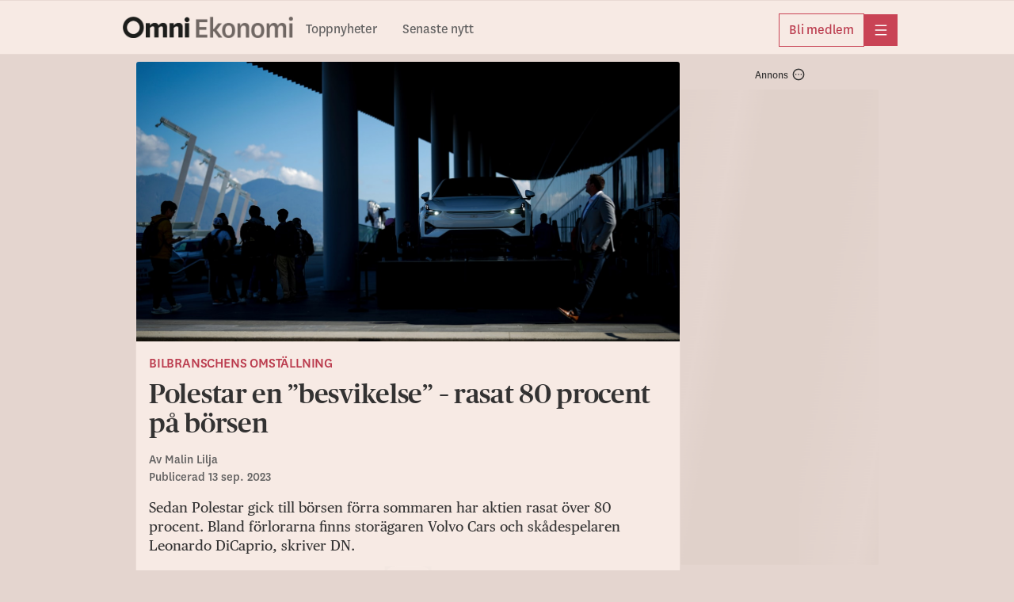

--- FILE ---
content_type: text/html; charset=utf-8
request_url: https://omniekonomi.se/polestar-en-besvikelse-rasat-80-procent-pa-borsen/a/rljpVl
body_size: 26816
content:
<!DOCTYPE html><html lang="sv"><head><meta charSet="utf-8"/><meta name="viewport" content="width=device-width, initial-scale=1, maximum-scale=2"/><link rel="preload" as="image" href="https://gfx.omni.se/images/49eb441b-4044-438b-bd01-d203aea66924?h=708&amp;tight=false&amp;w=1372" fetchPriority="high"/><link rel="stylesheet" href="/_next/static/css/1016f93bf703d94e.css" data-precedence="next"/><link rel="stylesheet" href="/_next/static/css/54da2fd505984e15.css" data-precedence="next"/><link rel="stylesheet" href="/_next/static/css/e1ccb2354e9041a3.css" data-precedence="next"/><link rel="stylesheet" href="/_next/static/css/acd5583fe5e47842.css" data-precedence="next"/><link rel="stylesheet" href="/_next/static/css/3058291f7208e6f5.css" data-precedence="next"/><link rel="stylesheet" href="/_next/static/css/3d32e089813771e6.css" data-precedence="next"/><link rel="stylesheet" href="/_next/static/css/537b53ed5f3d8544.css" data-precedence="next"/><link rel="stylesheet" href="/_next/static/css/48889ee0431c239d.css" data-precedence="next"/><link rel="stylesheet" href="/_next/static/css/7b1f0eaa933930bb.css" data-precedence="next"/><link rel="stylesheet" href="/_next/static/css/9326bf445f54657f.css" data-precedence="next"/><link rel="stylesheet" href="/_next/static/css/2f43c6a745a5acf3.css" data-precedence="next"/><link rel="stylesheet" href="/_next/static/css/2fa4fbc553fb9110.css" data-precedence="next"/><link rel="preload" as="script" fetchPriority="low" href="/_next/static/chunks/webpack-636e048dbd49cb42.js"/><script src="/_next/static/chunks/52774a7f-fd944d571ef2b1ea.js" async=""></script><script src="/_next/static/chunks/fd9d1056-0818c7e13ca76c77.js" async=""></script><script src="/_next/static/chunks/3646-f998e7e6b1e89354.js" async=""></script><script src="/_next/static/chunks/main-app-38bffd44bcc70c63.js" async=""></script><script src="/_next/static/chunks/3402-4081f90468bcc534.js" async=""></script><script src="/_next/static/chunks/6773-08bde1a5a7f84efb.js" async=""></script><script src="/_next/static/chunks/3965-e2aab85e24706e75.js" async=""></script><script src="/_next/static/chunks/5026-94a974b8584b0d82.js" async=""></script><script src="/_next/static/chunks/4756-596e622633ca3ed3.js" async=""></script><script src="/_next/static/chunks/4406-1e629ca0d954d958.js" async=""></script><script src="/_next/static/chunks/2254-74bff869c6b2d32d.js" async=""></script><script src="/_next/static/chunks/4898-5fbeae5e7fd8e5c3.js" async=""></script><script src="/_next/static/chunks/5873-0c17c247452f34ee.js" async=""></script><script src="/_next/static/chunks/app/global-error-b968b0d5750a850c.js" async=""></script><script src="/_next/static/chunks/1566-d571af8b11970eaf.js" async=""></script><script src="/_next/static/chunks/5245-27b112ebb563b23f.js" async=""></script><script src="/_next/static/chunks/app/layout-4cb96130902807dd.js" async=""></script><script src="/_next/static/chunks/9187-ca590b98a6b5c239.js" async=""></script><script src="/_next/static/chunks/9186-0855da932f3f5e5f.js" async=""></script><script src="/_next/static/chunks/7194-62593f8f3973091f.js" async=""></script><script src="/_next/static/chunks/4768-70c68d1f263afed8.js" async=""></script><script src="/_next/static/chunks/4805-7770a9f239c85dad.js" async=""></script><script src="/_next/static/chunks/6552-544a89ceefac480f.js" async=""></script><script src="/_next/static/chunks/app/%5Bslug%5D/a/%5BarticleId%5D/page-4dacea6a0c376883.js" async=""></script><script src="/_next/static/chunks/app/error-3bded916b15329ac.js" async=""></script><link rel="preload" href="https://adsdk.microsoft.com/ast/ast.js" as="script"/><link rel="preload" href="https://schibsted-cdn.relevant-digital.com/static/tags/65f43b61b03fc8e264efd305.js" as="script"/><link rel="preload" href="https://analytics.codigo.se/j/077ef8e6bed74cef9358f104125df21d.js" as="script"/><link rel="preconnect" href="https://adsdk.microsoft.com"/><link rel="dns-prefetch" href="https://adsdk.microsoft.com"/><link rel="preconnect" href="https://schibsted-cdn.relevant-digital.com"/><link rel="dns-prefetch" href="https://schibsted-cdn.relevant-digital.com"/><meta name="theme-color" media="(prefers-color-scheme: light)" content="#F7EAE4"/><meta name="theme-color" media="(prefers-color-scheme: dark)" content="#0F0E0E"/><meta name="color-scheme" content="light dark"/><title>Polestar en ”besvikelse” – rasat 80 procent på börsen</title><meta name="description" content="Sedan Polestar gick till börsen förra sommaren har aktien rasat över 80 procent. Bland förlorarna finns storägaren Volvo Cars och skådespelaren Leonardo DiCaprio, skriver DN. "/><meta name="application-name" content="Omni Ekonomi"/><meta name="author" content="Malin Lilja"/><meta name="apple-itunes-app" content="app-id=1293669438, app-argument=https://omniekonomi.se/polestar-en-besvikelse-rasat-80-procent-pa-borsen/a/rljpVl"/><link rel="canonical" href="https://omniekonomi.se/polestar-en-besvikelse-rasat-80-procent-pa-borsen/a/rljpVl"/><meta property="og:title" content="Polestar en ”besvikelse” – rasat 80 procent på börsen"/><meta property="og:description" content="Sedan Polestar gick till börsen förra sommaren har aktien rasat över 80 procent. Bland förlorarna finns storägaren Volvo Cars och skådespelaren Leonardo DiCaprio, skriver DN. "/><meta property="og:url" content="https://omniekonomi.se/polestar-en-besvikelse-rasat-80-procent-pa-borsen/a/rljpVl"/><meta property="og:site_name" content="Omni Ekonomi"/><meta property="og:locale" content="sv_SE"/><meta property="og:image" content="https://gfx.omni.se/images/49eb441b-4044-438b-bd01-d203aea66924?h=708&amp;tight=false&amp;w=1372"/><meta property="og:image:width" content="1372"/><meta property="og:image:height" content="708"/><meta property="og:type" content="article"/><meta property="article:published_time" content="2023-09-13T04:55:25Z"/><meta property="article:modified_time" content="2023-09-13T04:54:40Z"/><meta property="article:section" content="Börs och marknad"/><meta property="article:tag" content="Polestar"/><meta property="article:tag" content="Volvo Cars"/><meta property="article:tag" content="Hampus Engellau"/><meta property="article:tag" content="Fordonsindustri"/><meta name="twitter:card" content="summary_large_image"/><meta name="twitter:site" content="@OmniEkonomi"/><meta name="twitter:creator" content="@OmniEkonomi"/><meta name="twitter:title" content="Polestar en ”besvikelse” – rasat 80 procent på börsen"/><meta name="twitter:description" content="Sedan Polestar gick till börsen förra sommaren har aktien rasat över 80 procent. Bland förlorarna finns storägaren Volvo Cars och skådespelaren Leonardo DiCaprio, skriver DN. "/><meta name="twitter:image" content="https://gfx.omni.se/images/49eb441b-4044-438b-bd01-d203aea66924?h=708&amp;tight=false&amp;w=1372"/><meta name="twitter:image:width" content="1372"/><meta name="twitter:image:height" content="708"/><link rel="icon" href="/images/omniekonomi/favicon.ico" sizes="any"/><link rel="icon" href="/images/omniekonomi/favicon-omniekonomi.svg" type="svg+xml" sizes="any"/><link rel="apple-touch-icon" href="/images/apple-icon-omnieko.png"/><script src="/_next/static/chunks/polyfills-42372ed130431b0a.js" noModule=""></script></head><body class="theme--ekonomi"><script>(self.__next_s=self.__next_s||[]).push(["https://adsdk.microsoft.com/ast/ast.js",{"dangerouslySetInnerHTML":{"__html":"var apntag = apntag || {};\n              apntag.anq = apntag.anq || [];"},"type":"text/javascript","id":"ads-script"}])</script><script>(self.__next_s=self.__next_s||[]).push(["https://schibsted-cdn.relevant-digital.com/static/tags/65f43b61b03fc8e264efd305.js",{"id":"relevant-digital-static"}])</script><script>(self.__next_s=self.__next_s||[]).push([0,{"type":"application/javascript","children":"(function() {\n              window.relevantDigital = window.relevantDigital || {};\n              relevantDigital.cmd = relevantDigital.cmd || [];\n              relevantDigital.cmd.push(function() {\n                relevantDigital.loadPrebid({\n                  configId: \"65f43b704f2171e0daefd306\",\n                  manageAdserver: true,\n                  collapseEmptyDivs: true,\n                  collapseBeforeAdFetch: false,\n                  allowedDivIds: null,\n                  noSlotReload: false,\n                });\n              });\n            })();","id":"relevant-digital-script"}])</script><script>((e,t,r,a,i,n,o,d)=>{let l=document.documentElement,p=["light","dark"];function s(t){(Array.isArray(e)?e:[e]).forEach(e=>{let r="class"===e,a=r&&n?i.map(e=>n[e]||e):i;r?(l.classList.remove(...a),l.classList.add(t)):l.setAttribute(e,t)}),d&&p.includes(t)&&(l.style.colorScheme=t)}if(a)s(a);else try{let e=localStorage.getItem(t)||r,a=o&&"system"===e?window.matchMedia("(prefers-color-scheme: dark)").matches?"dark":"light":e;s(a)}catch(e){}})("data-theme","theme","system",null,["light","dark"],null,true,true)</script><!--$!--><template data-dgst="BAILOUT_TO_CLIENT_SIDE_RENDERING"></template><!--/$--><header class="Header_headerContainer__CJXWu"><div class="Header_headerContent__4dgi7"><a class="Logo_headerLogo__Tsp4R Logo_economyLogo__W8_p_" href="/"><span class="Logo_hiddenText__P_uZW">Hem</span></a><div class="Header_headerActionsContainer__tkr2U"><div class="HeaderActions_navigation__CPVu2"><div class="StartPageSwitcher_container__EfhZ3"><a class="StartPageSwitcher_link__FVNus" href="/">Toppnyheter</a><a class="StartPageSwitcher_link__FVNus" href="/senaste">Senaste nytt</a></div></div><div class="HeaderActions_menuButtons__coGsH"><div class="HeaderActions_membershipButton__Pm6ES"><a class="BaseButton_button__caWQg BaseButton_small__Dvm1P BaseButton_secondary__F8ceX" data-slug="membership" target="_blank" href="https://om.omni.se/ekonomi?utm_source=header&amp;utm_channel=ekonomi_web&amp;utm_campaign=product_integrated&amp;utm_content=web_menu&amp;utm_term=acquisition"><span class="Button_buttonContent__gu5cL"><span class="Button_buttonText__B_dvn">Bli medlem</span></span></a></div><div><button type="button" class="BaseButton_button__caWQg BaseButton_compact__bCbCx BaseButton_primary__pCgzT" data-slug="more" id="menubutton"><span class="Button_buttonContent__gu5cL"><i class="Icon_icon__ZG9ss Icon_normal__i1rrW Icon_inPrimaryButton__R_eUN Icon_iconColor__T17Qe"><svg xmlns="http://www.w3.org/2000/svg" fill="none" viewBox="0 0 24 24" width="100%" height="100%" role="img" aria-label="meny" focusable="false" data-icon-variant="menu"><path stroke="#202020" stroke-linecap="round" stroke-linejoin="round" stroke-width="1.5" d="M2 3.25h20M2 12h20M2 20.75h20"></path></svg></i><span class="Button_buttonText__B_dvn Button_hidden__xGAUJ">meny</span></span></button></div></div></div></div></header><main class="content-area"><div class="page"><div class="section"><div class="layout"><div class="layout--primary-content"><div class="page_articleBox__PsB_t"><article class=""><figure class="Image_imageContainer__dtsa7 Image_news__mLDhy Image_first__o6jp1 Image_mainImage__dkvp4"><img alt="" fetchPriority="high" width="1372" height="708" decoding="async" data-nimg="1" style="color:transparent" src="https://gfx.omni.se/images/49eb441b-4044-438b-bd01-d203aea66924?h=708&amp;tight=false&amp;w=1372"/><figcaption class="Image_captionContainer__hAXUV Image_captionOnHover__B_tPx Image_news__mLDhy"><span> (DARRYL DYCK / AP)</span></figcaption></figure><div class="StoryVignette_storyVignette__ujc8s"><a class="StoryVignette_titleLink__SSEOi" href="/t/bilbranschens-omstallning/d50bf380-e31c-4cf9-9f0f-b7be6ef53881">Bilbranschens omställning</a></div><h1 class="Title_articleTitle__EYHH0">Polestar en ”besvikelse” – rasat 80 procent på börsen</h1><div class="Byline_bylineContainer__WhCT8">Av<!-- --> <span><span>Malin Lilja</span></span><br/>Publicerad<!-- --> <time role="note" class="Timestamp_timestamp__9fbnE" dateTime="2023-09-13T04:55:25Z">13 sep. 2023</time></div><div class="Text_textContainer__d___Z Text_news___b1pP"><p>Sedan Polestar gick till börsen förra sommaren har aktien rasat över 80 procent. Bland förlorarna finns storägaren Volvo Cars och skådespelaren Leonardo DiCaprio, skriver DN. </p></div><div class="SalesPosterContainer_salesPoster__GHgBd paywall"><div class="SalesPosterContainer_appIcon__2cRns"><img alt="" loading="lazy" width="120" height="120" decoding="async" data-nimg="1" style="color:transparent" src="/images/app-icon-ekonomi.png"/></div><h2 class="SalesPosterContainer_title__smiFv">Få full tillgång till Omni Ekonomi</h2><ul class="SalesPosterContainer_usps__EQ48R"><li><i class="Icon_icon__ZG9ss Icon_normal__i1rrW Icon_iconColor__T17Qe"><svg xmlns="http://www.w3.org/2000/svg" fill="none" viewBox="0 0 24 24" width="100%" height="100%" aria-hidden="true" focusable="false" data-icon-variant="checkmark"><path stroke="#202020" stroke-linecap="round" stroke-linejoin="round" stroke-width="1.5" d="M22.5 4.781 8.063 19.22 1.5 12.656"></path></svg></i>Alla mediers affärsnyheter på ett ställe</li><li><i class="Icon_icon__ZG9ss Icon_normal__i1rrW Icon_iconColor__T17Qe"><svg xmlns="http://www.w3.org/2000/svg" fill="none" viewBox="0 0 24 24" width="100%" height="100%" aria-hidden="true" focusable="false" data-icon-variant="checkmark"><path stroke="#202020" stroke-linecap="round" stroke-linejoin="round" stroke-width="1.5" d="M22.5 4.781 8.063 19.22 1.5 12.656"></path></svg></i>Upplåst innehåll från världens ledande medier</li><li><i class="Icon_icon__ZG9ss Icon_normal__i1rrW Icon_iconColor__T17Qe"><svg xmlns="http://www.w3.org/2000/svg" fill="none" viewBox="0 0 24 24" width="100%" height="100%" aria-hidden="true" focusable="false" data-icon-variant="checkmark"><path stroke="#202020" stroke-linecap="round" stroke-linejoin="round" stroke-width="1.5" d="M22.5 4.781 8.063 19.22 1.5 12.656"></path></svg></i>Dagliga aktieanalyser direkt i appen</li></ul><div class="SalesPosterButtons_cta__VgPSu"><button type="button" class="BaseButton_button__caWQg BaseButton_premium__T_90I BaseButton_large__2b1ce BaseButton_secondary__F8ceX" data-slug="logga-in"><span class="Button_buttonContent__gu5cL"><span class="Button_buttonText__B_dvn">Logga in</span></span></button><a class="BaseButton_button__caWQg BaseButton_premium__T_90I BaseButton_large__2b1ce BaseButton_primary__pCgzT" data-slug="bli-medlem" target="_blank" href="https://om.omni.se/ekonomi?utm_source=editorial_poster&amp;utm_channel=ekonomi_web&amp;utm_campaign=product_integrated&amp;utm_content=rljpVl&amp;utm_term=acquisition"><span class="Button_buttonContent__gu5cL"><span class="Button_buttonText__B_dvn">Bli medlem</span></span></a></div></div><div class="ArticleActions_actionsContainer__GMAbS ArticleActions_withSalesPoster__hW5Gz"><div class="ArticleActions_contactInformation__HLdrg">Omni är politiskt obundna och oberoende. Vi strävar efter att ge fler perspektiv på nyheterna. Har du frågor eller synpunkter kring vår rapportering?<!-- --> <a href="mailto:eko@omni.se" class="ArticleActions_contactLink__W2F1M">Kontakta redaktionen</a></div></div><div><div class="RelatedArticleLinks_linksContainer__ZQazF"><a class="RelatedArticleLinks_tag__3TCAB" href="/t/6cf61da0-11d1-49e6-b68a-f3828a880823">Polestar</a><a class="RelatedArticleLinks_tag__3TCAB" href="/t/b2086efeeab19b7e37dce24fdd18d19da77644e5">Volvo Cars</a><a class="RelatedArticleLinks_tag__3TCAB" href="/t/8cf0d84a-5f52-48a3-ad18-a4baca372dd6">Hampus Engellau</a><a class="RelatedArticleLinks_tag__3TCAB" href="/t/d41359d8-610a-48c4-b6ff-b449ff777c74">Fordonsindustri</a></div></div></article></div><div class="FeedLoader_feedLoaderContainer__ySxB_"><div class="Feed_feedContainer__8uvkZ"><div class="Feed_feed__J3Rv2"></div></div><div class="FeedLoader_loader__gkrM1"></div><div class="FeedLoader_feedLoadLimit__RVdLQ"></div></div></div><div data-testid="stickyside-component" class="StickySideAd_wideScreenAdAnchor__nwcyQ"><div class="StickySideAd_widescreenAd__AQRun"><div class="Ad_adContainer__suvpO"><button class="AdInfoWrapper_label__TkUn9 AdInfoWrapper_marking__TbxnW"><span>Annons</span><span class="AdInfoWrapper_icon__LAloN"><i class="Icon_icon__ZG9ss Icon_normal__i1rrW Icon_iconColor__T17Qe"><svg xmlns="http://www.w3.org/2000/svg" fill="none" viewBox="0 0 24 24" width="100%" height="100%" role="img" aria-label="Inställningar" focusable="false" data-icon-variant="dots"><path stroke="#202020" stroke-linecap="round" stroke-linejoin="round" stroke-width="1.5" d="M17 12h.01M12 12h.01M7 12h.01M22 12c0 5.523-4.477 10-10 10S2 17.523 2 12 6.477 2 12 2s10 4.477 10 10"></path></svg></i></span></button><div data-testid="ad-component" class="Ad_placement__QjKHs"><div class="Ad_wrapper__tKQZh"><div id="" style="height:600px;width:250px" class="Ad_loader__OfrTR"></div></div></div></div></div></div></div></div><script type="application/ld+json">{"@context":"https://schema.org","@type":"NewsArticle","headline":"Polestar en ”besvikelse” – rasat 80 procent på börsen","name":"Polestar en ”besvikelse” – rasat 80 procent på börsen | Omni Ekonomi","description":"Sedan Polestar gick till börsen förra sommaren har aktien rasat över 80 procent. Bland förlorarna finns storägaren Volvo Cars och skådespelaren Leonardo DiCaprio, skriver DN. ","isAccessibleForFree":false,"datePublished":"2023-09-13T04:55:25Z","dateModified":"2023-09-13T04:54:40Z","author":{"@type":"Person","name":"Malin Lilja"},"publisher":{"@type":"Organization","name":"Omni Ekonomi"},"articleSection":"Börs och marknad","keywords":["Polestar","Volvo Cars","Hampus Engellau","Fordonsindustri"],"image":[{"@type":"ImageObject","height":"708","thumbnailUrl":"https://gfx.omni.se/images/49eb441b-4044-438b-bd01-d203aea66924?h=708&tight=false&w=1372","url":"https://gfx.omni.se/images/49eb441b-4044-438b-bd01-d203aea66924?h=708&tight=false&w=1372","width":"1372"}],"mainEntityOfPage":"https://omniekonomi.se/polestar-en-besvikelse-rasat-80-procent-pa-borsen/a/rljpVl","hasPart":{"@type":"WebPageElement","isAccessibleForFree":false,"cssSelector":".paywall"}}</script></div></main><div id="general-modal-container"></div><script src="/_next/static/chunks/webpack-636e048dbd49cb42.js" async=""></script><script>(self.__next_f=self.__next_f||[]).push([0]);self.__next_f.push([2,null])</script><script>self.__next_f.push([1,"1:HL[\"/_next/static/css/1016f93bf703d94e.css\",\"style\"]\n2:HL[\"/_next/static/css/54da2fd505984e15.css\",\"style\"]\n3:HL[\"/_next/static/css/e1ccb2354e9041a3.css\",\"style\"]\n4:HL[\"/_next/static/css/acd5583fe5e47842.css\",\"style\"]\n5:HL[\"/_next/static/css/3058291f7208e6f5.css\",\"style\"]\n6:HL[\"/_next/static/css/3d32e089813771e6.css\",\"style\"]\n7:HL[\"/_next/static/css/537b53ed5f3d8544.css\",\"style\"]\n8:HL[\"/_next/static/css/48889ee0431c239d.css\",\"style\"]\n9:HL[\"/_next/static/css/7b1f0eaa933930bb.css\",\"style\"]\na:HL[\"/_next/static/css/9326bf445f54657f.css\",\"style\"]\nb:HL[\"/_next/static/css/2f43c6a745a5acf3.css\",\"style\"]\nc:HL[\"/_next/static/css/2fa4fbc553fb9110.css\",\"style\"]\n"])</script><script>self.__next_f.push([1,"d:I[12846,[],\"\"]\n10:I[4707,[],\"\"]\n13:I[36423,[],\"\"]\n14:I[80,[],\"NotFoundBoundary\"]\n25:I[33318,[\"3402\",\"static/chunks/3402-4081f90468bcc534.js\",\"6773\",\"static/chunks/6773-08bde1a5a7f84efb.js\",\"3965\",\"static/chunks/3965-e2aab85e24706e75.js\",\"5026\",\"static/chunks/5026-94a974b8584b0d82.js\",\"4756\",\"static/chunks/4756-596e622633ca3ed3.js\",\"4406\",\"static/chunks/4406-1e629ca0d954d958.js\",\"2254\",\"static/chunks/2254-74bff869c6b2d32d.js\",\"4898\",\"static/chunks/4898-5fbeae5e7fd8e5c3.js\",\"5873\",\"static/chunks/5873-0c17c247452f34ee.js\",\"6470\",\"static/chunks/app/global-error-b968b0d5750a850c.js\"],\"default\"]\n11:[\"slug\",\"polestar-en-besvikelse-rasat-80-procent-pa-borsen\",\"d\"]\n12:[\"articleId\",\"rljpVl\",\"d\"]\n17:{\"rel\":\"stylesheet\",\"href\":\"/_next/static/css/1016f93bf703d94e.css\",\"precedence\":\"next\",\"crossOrigin\":\"$undefined\"}\n16:[\"$\",\"link\",\"0\",\"$17\"]\n19:{\"rel\":\"stylesheet\",\"href\":\"/_next/static/css/54da2fd505984e15.css\",\"precedence\":\"next\",\"crossOrigin\":\"$undefined\"}\n18:[\"$\",\"link\",\"1\",\"$19\"]\n1b:{\"rel\":\"stylesheet\",\"href\":\"/_next/static/css/e1ccb2354e9041a3.css\",\"precedence\":\"next\",\"crossOrigin\":\"$undefined\"}\n1a:[\"$\",\"link\",\"2\",\"$1b\"]\n1d:{\"rel\":\"stylesheet\",\"href\":\"/_next/static/css/acd5583fe5e47842.css\",\"precedence\":\"next\",\"crossOrigin\":\"$undefined\"}\n1c:[\"$\",\"link\",\"3\",\"$1d\"]\n1f:{\"rel\":\"stylesheet\",\"href\":\"/_next/static/css/3058291f7208e6f5.css\",\"precedence\":\"next\",\"crossOrigin\":\"$undefined\"}\n1e:[\"$\",\"link\",\"4\",\"$1f\"]\n21:{\"rel\":\"stylesheet\",\"href\":\"/_next/static/css/3d32e089813771e6.css\",\"precedence\":\"next\",\"crossOrigin\":\"$undefined\"}\n20:[\"$\",\"link\",\"5\",\"$21\"]\n15:[\"$16\",\"$18\",\"$1a\",\"$1c\",\"$1e\",\"$20\"]\n26:[]\n"])</script><script>self.__next_f.push([1,"0:[\"$\",\"$Ld\",null,{\"buildId\":\"5cKzW_VJaaxYfoeA0p97b\",\"assetPrefix\":\"\",\"urlParts\":[\"\",\"polestar-en-besvikelse-rasat-80-procent-pa-borsen\",\"a\",\"rljpVl\"],\"initialTree\":[\"\",{\"children\":[[\"slug\",\"polestar-en-besvikelse-rasat-80-procent-pa-borsen\",\"d\"],{\"children\":[\"a\",{\"children\":[[\"articleId\",\"rljpVl\",\"d\"],{\"children\":[\"__PAGE__\",{}]}]}]}],\"articleModal\":[\"__DEFAULT__\",{}]},\"$undefined\",\"$undefined\",true],\"initialSeedData\":[\"\",{\"children\":[[\"slug\",\"polestar-en-besvikelse-rasat-80-procent-pa-borsen\",\"d\"],{\"children\":[\"a\",{\"children\":[[\"articleId\",\"rljpVl\",\"d\"],{\"children\":[\"__PAGE__\",{},[[\"$Le\",\"$Lf\",[[\"$\",\"link\",\"0\",{\"rel\":\"stylesheet\",\"href\":\"/_next/static/css/537b53ed5f3d8544.css\",\"precedence\":\"next\",\"crossOrigin\":\"$undefined\"}],[\"$\",\"link\",\"1\",{\"rel\":\"stylesheet\",\"href\":\"/_next/static/css/48889ee0431c239d.css\",\"precedence\":\"next\",\"crossOrigin\":\"$undefined\"}],[\"$\",\"link\",\"2\",{\"rel\":\"stylesheet\",\"href\":\"/_next/static/css/7b1f0eaa933930bb.css\",\"precedence\":\"next\",\"crossOrigin\":\"$undefined\"}],[\"$\",\"link\",\"3\",{\"rel\":\"stylesheet\",\"href\":\"/_next/static/css/9326bf445f54657f.css\",\"precedence\":\"next\",\"crossOrigin\":\"$undefined\"}],[\"$\",\"link\",\"4\",{\"rel\":\"stylesheet\",\"href\":\"/_next/static/css/2f43c6a745a5acf3.css\",\"precedence\":\"next\",\"crossOrigin\":\"$undefined\"}],[\"$\",\"link\",\"5\",{\"rel\":\"stylesheet\",\"href\":\"/_next/static/css/2fa4fbc553fb9110.css\",\"precedence\":\"next\",\"crossOrigin\":\"$undefined\"}]]],null],null]},[null,[\"$\",\"$L10\",null,{\"parallelRouterKey\":\"children\",\"segmentPath\":[\"children\",\"$11\",\"children\",\"a\",\"children\",\"$12\",\"children\"],\"error\":\"$undefined\",\"errorStyles\":\"$undefined\",\"errorScripts\":\"$undefined\",\"template\":[\"$\",\"$L13\",null,{}],\"templateStyles\":\"$undefined\",\"templateScripts\":\"$undefined\",\"notFound\":\"$undefined\",\"notFoundStyles\":\"$undefined\"}]],null]},[null,[\"$\",\"$L10\",null,{\"parallelRouterKey\":\"children\",\"segmentPath\":[\"children\",\"$11\",\"children\",\"a\",\"children\"],\"error\":\"$undefined\",\"errorStyles\":\"$undefined\",\"errorScripts\":\"$undefined\",\"template\":[\"$\",\"$L13\",null,{}],\"templateStyles\":\"$undefined\",\"templateScripts\":\"$undefined\",\"notFound\":\"$undefined\",\"notFoundStyles\":\"$undefined\"}]],null]},[null,[\"$\",\"$L10\",null,{\"parallelRouterKey\":\"children\",\"segmentPath\":[\"children\",\"$11\",\"children\"],\"error\":\"$undefined\",\"errorStyles\":\"$undefined\",\"errorScripts\":\"$undefined\",\"template\":[\"$\",\"$L13\",null,{}],\"templateStyles\":\"$undefined\",\"templateScripts\":\"$undefined\",\"notFound\":\"$undefined\",\"notFoundStyles\":\"$undefined\"}]],null],\"articleModal\":[\"__DEFAULT__\",{},[[\"$undefined\",null,null],null],null]},[[[[\"$\",\"link\",\"0\",{\"rel\":\"stylesheet\",\"href\":\"/_next/static/css/1016f93bf703d94e.css\",\"precedence\":\"next\",\"crossOrigin\":\"$undefined\"}],[\"$\",\"link\",\"1\",{\"rel\":\"stylesheet\",\"href\":\"/_next/static/css/54da2fd505984e15.css\",\"precedence\":\"next\",\"crossOrigin\":\"$undefined\"}],[\"$\",\"link\",\"2\",{\"rel\":\"stylesheet\",\"href\":\"/_next/static/css/e1ccb2354e9041a3.css\",\"precedence\":\"next\",\"crossOrigin\":\"$undefined\"}],[\"$\",\"link\",\"3\",{\"rel\":\"stylesheet\",\"href\":\"/_next/static/css/acd5583fe5e47842.css\",\"precedence\":\"next\",\"crossOrigin\":\"$undefined\"}],[\"$\",\"link\",\"4\",{\"rel\":\"stylesheet\",\"href\":\"/_next/static/css/3058291f7208e6f5.css\",\"precedence\":\"next\",\"crossOrigin\":\"$undefined\"}],[\"$\",\"link\",\"5\",{\"rel\":\"stylesheet\",\"href\":\"/_next/static/css/3d32e089813771e6.css\",\"precedence\":\"next\",\"crossOrigin\":\"$undefined\"}]],[\"$\",\"$L14\",null,{\"notFound\":[\"$15\",\"$L22\"],\"children\":\"$L23\"}]],null],null],\"couldBeIntercepted\":true,\"initialHead\":[null,\"$L24\"],\"globalErrorComponent\":\"$25\",\"missingSlots\":\"$W26\"}]\n"])</script><script>self.__next_f.push([1,"27:I[88003,[\"3402\",\"static/chunks/3402-4081f90468bcc534.js\",\"6773\",\"static/chunks/6773-08bde1a5a7f84efb.js\",\"3965\",\"static/chunks/3965-e2aab85e24706e75.js\",\"5026\",\"static/chunks/5026-94a974b8584b0d82.js\",\"4756\",\"static/chunks/4756-596e622633ca3ed3.js\",\"1566\",\"static/chunks/1566-d571af8b11970eaf.js\",\"4406\",\"static/chunks/4406-1e629ca0d954d958.js\",\"5245\",\"static/chunks/5245-27b112ebb563b23f.js\",\"2254\",\"static/chunks/2254-74bff869c6b2d32d.js\",\"4898\",\"static/chunks/4898-5fbeae5e7fd8e5c3.js\",\"5873\",\"static/chunks/5873-0c17c247452f34ee.js\",\"3185\",\"static/chunks/app/layout-4cb96130902807dd.js\"],\"\"]\n28:I[98622,[\"3402\",\"static/chunks/3402-4081f90468bcc534.js\",\"6773\",\"static/chunks/6773-08bde1a5a7f84efb.js\",\"3965\",\"static/chunks/3965-e2aab85e24706e75.js\",\"5026\",\"static/chunks/5026-94a974b8584b0d82.js\",\"4756\",\"static/chunks/4756-596e622633ca3ed3.js\",\"1566\",\"static/chunks/1566-d571af8b11970eaf.js\",\"4406\",\"static/chunks/4406-1e629ca0d954d958.js\",\"5245\",\"static/chunks/5245-27b112ebb563b23f.js\",\"2254\",\"static/chunks/2254-74bff869c6b2d32d.js\",\"4898\",\"static/chunks/4898-5fbeae5e7fd8e5c3.js\",\"5873\",\"static/chunks/5873-0c17c247452f34ee.js\",\"3185\",\"static/chunks/app/layout-4cb96130902807dd.js\"],\"FetchModalState\"]\n29:I[80438,[\"3402\",\"static/chunks/3402-4081f90468bcc534.js\",\"6773\",\"static/chunks/6773-08bde1a5a7f84efb.js\",\"3965\",\"static/chunks/3965-e2aab85e24706e75.js\",\"5026\",\"static/chunks/5026-94a974b8584b0d82.js\",\"4756\",\"static/chunks/4756-596e622633ca3ed3.js\",\"1566\",\"static/chunks/1566-d571af8b11970eaf.js\",\"4406\",\"static/chunks/4406-1e629ca0d954d958.js\",\"5245\",\"static/chunks/5245-27b112ebb563b23f.js\",\"2254\",\"static/chunks/2254-74bff869c6b2d32d.js\",\"4898\",\"static/chunks/4898-5fbeae5e7fd8e5c3.js\",\"5873\",\"static/chunks/5873-0c17c247452f34ee.js\",\"3185\",\"static/chunks/app/layout-4cb96130902807dd.js\"],\"LoadIterateScript\"]\n2a:I[25922,[\"3402\",\"static/chunks/3402-4081f90468bcc534.js\",\"6773\",\"static/chunks/6773-08bde1a5a7f84efb.js\",\"3965\",\"static/chunks/3965-e2aab85e24706e75.js\",\"5026\",\"static/chunks/5026-94a974b8584b0d82.js\",\"4756\",\"static/"])</script><script>self.__next_f.push([1,"chunks/4756-596e622633ca3ed3.js\",\"1566\",\"static/chunks/1566-d571af8b11970eaf.js\",\"4406\",\"static/chunks/4406-1e629ca0d954d958.js\",\"5245\",\"static/chunks/5245-27b112ebb563b23f.js\",\"2254\",\"static/chunks/2254-74bff869c6b2d32d.js\",\"4898\",\"static/chunks/4898-5fbeae5e7fd8e5c3.js\",\"5873\",\"static/chunks/5873-0c17c247452f34ee.js\",\"3185\",\"static/chunks/app/layout-4cb96130902807dd.js\"],\"ThemeProvider\"]\n2b:I[68457,[\"3402\",\"static/chunks/3402-4081f90468bcc534.js\",\"6773\",\"static/chunks/6773-08bde1a5a7f84efb.js\",\"3965\",\"static/chunks/3965-e2aab85e24706e75.js\",\"5026\",\"static/chunks/5026-94a974b8584b0d82.js\",\"4756\",\"static/chunks/4756-596e622633ca3ed3.js\",\"1566\",\"static/chunks/1566-d571af8b11970eaf.js\",\"4406\",\"static/chunks/4406-1e629ca0d954d958.js\",\"5245\",\"static/chunks/5245-27b112ebb563b23f.js\",\"2254\",\"static/chunks/2254-74bff869c6b2d32d.js\",\"4898\",\"static/chunks/4898-5fbeae5e7fd8e5c3.js\",\"5873\",\"static/chunks/5873-0c17c247452f34ee.js\",\"3185\",\"static/chunks/app/layout-4cb96130902807dd.js\"],\"ScrollRestorationController\"]\n2c:I[21240,[\"3402\",\"static/chunks/3402-4081f90468bcc534.js\",\"6773\",\"static/chunks/6773-08bde1a5a7f84efb.js\",\"3965\",\"static/chunks/3965-e2aab85e24706e75.js\",\"5026\",\"static/chunks/5026-94a974b8584b0d82.js\",\"4756\",\"static/chunks/4756-596e622633ca3ed3.js\",\"1566\",\"static/chunks/1566-d571af8b11970eaf.js\",\"4406\",\"static/chunks/4406-1e629ca0d954d958.js\",\"5245\",\"static/chunks/5245-27b112ebb563b23f.js\",\"2254\",\"static/chunks/2254-74bff869c6b2d32d.js\",\"4898\",\"static/chunks/4898-5fbeae5e7fd8e5c3.js\",\"5873\",\"static/chunks/5873-0c17c247452f34ee.js\",\"3185\",\"static/chunks/app/layout-4cb96130902807dd.js\"],\"AdDataPreloader\"]\n2d:I[11992,[\"3402\",\"static/chunks/3402-4081f90468bcc534.js\",\"6773\",\"static/chunks/6773-08bde1a5a7f84efb.js\",\"3965\",\"static/chunks/3965-e2aab85e24706e75.js\",\"5026\",\"static/chunks/5026-94a974b8584b0d82.js\",\"4756\",\"static/chunks/4756-596e622633ca3ed3.js\",\"1566\",\"static/chunks/1566-d571af8b11970eaf.js\",\"4406\",\"static/chunks/4406-1e629ca0d954d958.js\",\"5245\",\"static/chunks/5245-27b112ebb563b23f.js\",\"2254\",\"static/chun"])</script><script>self.__next_f.push([1,"ks/2254-74bff869c6b2d32d.js\",\"4898\",\"static/chunks/4898-5fbeae5e7fd8e5c3.js\",\"5873\",\"static/chunks/5873-0c17c247452f34ee.js\",\"3185\",\"static/chunks/app/layout-4cb96130902807dd.js\"],\"PulseTracker\"]\n2e:\"$Sreact.suspense\"\n2f:I[81523,[\"3402\",\"static/chunks/3402-4081f90468bcc534.js\",\"6773\",\"static/chunks/6773-08bde1a5a7f84efb.js\",\"3965\",\"static/chunks/3965-e2aab85e24706e75.js\",\"5026\",\"static/chunks/5026-94a974b8584b0d82.js\",\"4756\",\"static/chunks/4756-596e622633ca3ed3.js\",\"1566\",\"static/chunks/1566-d571af8b11970eaf.js\",\"4406\",\"static/chunks/4406-1e629ca0d954d958.js\",\"5245\",\"static/chunks/5245-27b112ebb563b23f.js\",\"2254\",\"static/chunks/2254-74bff869c6b2d32d.js\",\"4898\",\"static/chunks/4898-5fbeae5e7fd8e5c3.js\",\"5873\",\"static/chunks/5873-0c17c247452f34ee.js\",\"3185\",\"static/chunks/app/layout-4cb96130902807dd.js\"],\"BailoutToCSR\"]\n30:I[98274,[\"3402\",\"static/chunks/3402-4081f90468bcc534.js\",\"6773\",\"static/chunks/6773-08bde1a5a7f84efb.js\",\"3965\",\"static/chunks/3965-e2aab85e24706e75.js\",\"5026\",\"static/chunks/5026-94a974b8584b0d82.js\",\"4756\",\"static/chunks/4756-596e622633ca3ed3.js\",\"1566\",\"static/chunks/1566-d571af8b11970eaf.js\",\"4406\",\"static/chunks/4406-1e629ca0d954d958.js\",\"5245\",\"static/chunks/5245-27b112ebb563b23f.js\",\"2254\",\"static/chunks/2254-74bff869c6b2d32d.js\",\"4898\",\"static/chunks/4898-5fbeae5e7fd8e5c3.js\",\"5873\",\"static/chunks/5873-0c17c247452f34ee.js\",\"3185\",\"static/chunks/app/layout-4cb96130902807dd.js\"],\"default\"]\n33:I[72972,[\"3402\",\"static/chunks/3402-4081f90468bcc534.js\",\"6773\",\"static/chunks/6773-08bde1a5a7f84efb.js\",\"3965\",\"static/chunks/3965-e2aab85e24706e75.js\",\"5026\",\"static/chunks/5026-94a974b8584b0d82.js\",\"9187\",\"static/chunks/9187-ca590b98a6b5c239.js\",\"4756\",\"static/chunks/4756-596e622633ca3ed3.js\",\"1566\",\"static/chunks/1566-d571af8b11970eaf.js\",\"9186\",\"static/chunks/9186-0855da932f3f5e5f.js\",\"2254\",\"static/chunks/2254-74bff869c6b2d32d.js\",\"4898\",\"static/chunks/4898-5fbeae5e7fd8e5c3.js\",\"7194\",\"static/chunks/7194-62593f8f3973091f.js\",\"4768\",\"static/chunks/4768-70c68d1f263afed8.js\",\"4805\",\"static/chunks/480"])</script><script>self.__next_f.push([1,"5-7770a9f239c85dad.js\",\"6552\",\"static/chunks/6552-544a89ceefac480f.js\",\"178\",\"static/chunks/app/%5Bslug%5D/a/%5BarticleId%5D/page-4dacea6a0c376883.js\"],\"\"]\n35:I[10376,[\"3402\",\"static/chunks/3402-4081f90468bcc534.js\",\"6773\",\"static/chunks/6773-08bde1a5a7f84efb.js\",\"2254\",\"static/chunks/2254-74bff869c6b2d32d.js\",\"7601\",\"static/chunks/app/error-3bded916b15329ac.js\"],\"default\"]\n32:T4f6,M43.5 78.143H54a1.5 1.5 0 0 1 1.5 1.5v3a1.5 1.5 0 0 1-1.5 1.5h-9a1.5 1.5 0 0 1-1.5-1.5zm0 0H39a1.5 1.5 0 0 1-1.5-1.5v-9a1.5 1.5 0 0 0-1.5-1.5h-3a1.5 1.5 0 0 0-1.5 1.5v9a1.5 1.5 0 0 1-1.5 1.5h-3a1.5 1.5 0 0 1-1.5-1.5v-15a1.5 1.5 0 0 1 1.5-1.5h3a1.5 1.5 0 0 0 1.5-1.5v-3a1.5 1.5 0 0 1 1.5-1.5h3a1.5 1.5 0 0 0 1.5-1.5v-3a1.5 1.5 0 0 1 1.5-1.5h3a1.5 1.5 0 0 0 1.5-1.5v-4.5m0 36v-4.5a1.5 1.5 0 0 1 1.5-1.5h30a1.5 1.5 0 0 1 1.5 1.5v4.5m0 0v4.5a1.5 1.5 0 0 1-1.5 1.5h-9a1.5 1.5 0 0 1-1.5-1.5v-3a1.5 1.5 0 0 1 1.5-1.5zm0 0H81a1.5 1.5 0 0 0 1.5-1.5v-9a1.5 1.5 0 0 1 1.5-1.5h3a1.5 1.5 0 0 1 1.5 1.5v9a1.5 1.5 0 0 0 1.5 1.5h3a1.5 1.5 0 0 0 1.5-1.5v-15a1.5 1.5 0 0 0-1.5-1.5h-3a1.5 1.5 0 0 1-1.5-1.5v-3a1.5 1.5 0 0 0-1.5-1.5h-3a1.5 1.5 0 0 1-1.5-1.5v-3a1.5 1.5 0 0 0-1.5-1.5h-3a1.5 1.5 0 0 1-1.5-1.5v-4.5m0 0H72a1.5 1.5 0 0 0-1.5 1.5v3a1.5 1.5 0 0 1-1.5 1.5H51a1.5 1.5 0 0 1-1.5-1.5v-3a1.5 1.5 0 0 0-1.5-1.5h-4.5m33 0v-4.5a1.5 1.5 0 0 1 1.5-1.5h3a1.5 1.5 0 0 1 1.5 1.5v3a1.5 1.5 0 0 1-1.5 1.5zm-33 0H39a1.5 1.5 0 0 1-1.5-1.5v-3a1.5 1.5 0 0 1 1.5-1.5h3a1.5 1.5 0 0 1 1.5 1.5zm1.5 18h3a1.5 1.5 0 0 0 1.5-1.5v-3a1.5 1.5 0 0 0-1.5-1.5h-3a1.5 1.5 0 0 0-1.5 1.5v3a1.5 1.5 0 0 0 1.5 1.5m27 0h3a1.5 1.5 0 0 0 1.5-1.5v-3a1.5 1.5 0 0 0-1.5-1.5h-3a1.5 1.5 0 0 0-1.5 1.5v3a1.5 1.5 0 0 0 1.5 1.5"])</script><script>self.__next_f.push([1,"22:[\"$\",\"html\",null,{\"lang\":\"sv\",\"suppressHydrationWarning\":true,\"children\":[[\"$\",\"head\",null,{\"children\":[[\"$\",\"link\",null,{\"rel\":\"preconnect\",\"href\":\"https://adsdk.microsoft.com\"}],[\"$\",\"link\",null,{\"rel\":\"dns-prefetch\",\"href\":\"https://adsdk.microsoft.com\"}],[\"$\",\"link\",null,{\"rel\":\"preconnect\",\"href\":\"https://schibsted-cdn.relevant-digital.com\"}],[\"$\",\"link\",null,{\"rel\":\"dns-prefetch\",\"href\":\"https://schibsted-cdn.relevant-digital.com\"}]]}],[\"$\",\"body\",null,{\"className\":\"theme--ekonomi\",\"children\":[[\"$\",\"$L27\",\"appnexus\",{\"id\":\"ads-script\",\"dangerouslySetInnerHTML\":{\"__html\":\"var apntag = apntag || {};\\n              apntag.anq = apntag.anq || [];\"},\"type\":\"text/javascript\",\"src\":\"https://adsdk.microsoft.com/ast/ast.js\",\"strategy\":\"beforeInteractive\"}],[\"$\",\"$L27\",null,{\"id\":\"relevant-digital-static\",\"src\":\"https://schibsted-cdn.relevant-digital.com/static/tags/65f43b61b03fc8e264efd305.js\",\"strategy\":\"beforeInteractive\"}],[\"$\",\"$L27\",null,{\"id\":\"relevant-digital-script\",\"type\":\"application/javascript\",\"strategy\":\"beforeInteractive\",\"dangerouslySetInnerHTML\":{\"__html\":\"(function() {\\n              window.relevantDigital = window.relevantDigital || {};\\n              relevantDigital.cmd = relevantDigital.cmd || [];\\n              relevantDigital.cmd.push(function() {\\n                relevantDigital.loadPrebid({\\n                  configId: \\\"65f43b704f2171e0daefd306\\\",\\n                  manageAdserver: true,\\n                  collapseEmptyDivs: true,\\n                  collapseBeforeAdFetch: false,\\n                  allowedDivIds: null,\\n                  noSlotReload: false,\\n                });\\n              });\\n            })();\"}}],[\"$\",\"$L28\",null,{}],[\"$\",\"$L27\",\"orvesto\",{\"id\":\"orvesto-script\",\"type\":\"text/javascript\",\"strategy\":\"afterInteractive\",\"src\":\"https://analytics.codigo.se/j/077ef8e6bed74cef9358f104125df21d.js\"}],[\"$\",\"$L29\",null,{\"apiKey\":\"eyJhbGciOiJIUzI1NiIsInR5cCI6IkpXVCJ9.eyJjb21wYW55X2lkIjoiNjA5NGVhMjQxNmQ1YjUwMDAxNWM2NDdlIiwiaWF0IjoxNjIwMzcyMDA0fQ.7akDdCSrVHjut8I1RaRJTh2JJPoNYND7vneKrLqwJxk\"}],[\"$\",\"$L2a\",null,{\"children\":[[\"$\",\"$L2b\",null,{}],[\"$\",\"$L2c\",null,{\"isLoggedIn\":false}],[\"$\",\"$L2d\",null,{\"userId\":\"$undefined\",\"isPremium\":false}],[\"$\",\"$2e\",null,{\"fallback\":null,\"children\":[\"$\",\"$L2f\",null,{\"reason\":\"next/dynamic\",\"children\":[\"$\",\"$L30\",null,{\"userId\":\"$undefined\",\"isPremium\":false}]}]}],\"$L31\",[\"$\",\"main\",null,{\"className\":\"content-area\",\"children\":[[],[\"$\",\"div\",null,{\"className\":\"ErrorPage_errorPage__A_mnD\",\"children\":[[\"$\",\"div\",null,{\"className\":\"ErrorPage_illustration__mQWtO\",\"children\":[\"$\",\"i\",null,{\"className\":\"Illustration_illustration__szvjr Illustration_normal__I4nZx\",\"children\":[\"$\",\"svg\",null,{\"xmlns\":\"http://www.w3.org/2000/svg\",\"fill\":\"none\",\"viewBox\":\"0 0 120 121\",\"width\":\"100%\",\"height\":\"100%\",\"style\":{\"maxWidth\":\"200px\",\"maxHeight\":\"200px\"},\"children\":[[\"$\",\"path\",null,{\"fill\":\"#517B70\",\"fillRule\":\"evenodd\",\"d\":\"M60 120.143c33.137 0 60-26.863 60-60s-26.863-60-60-60-60 26.863-60 60 26.863 60 60 60\"}],[\"$\",\"path\",null,{\"stroke\":\"#fff\",\"strokeLinecap\":\"round\",\"strokeLinejoin\":\"round\",\"strokeWidth\":2.5,\"d\":\"$32\"}]]}]}]}],[\"$\",\"h1\",null,{\"className\":\"ErrorPage_pageTitle__XIyTA\",\"children\":\"Sidan kunde inte hittas\"}],[\"$\",\"p\",null,{\"className\":\"ErrorPage_pageText__oFjii\",\"children\":\"Tyvärr fungerar inte länken till sidan du försöker hämta. Om du skrev länken själv, kontrollera stavningen och försök igen.\"}],[\"$\",\"div\",null,{\"className\":\"ErrorPage_toHomeButton__gzGUQ\",\"children\":[\"$\",\"$L33\",null,{\"className\":\"BaseButton_button__caWQg BaseButton_large__2b1ce BaseButton_primary__pCgzT\",\"onClick\":\"$undefined\",\"data-slug\":\"till-startsidan\",\"href\":\"/\",\"id\":\"$undefined\",\"target\":\"$undefined\",\"tabIndex\":\"$undefined\",\"prefetch\":false,\"children\":[\"$\",\"span\",null,{\"className\":\"Button_buttonContent__gu5cL\",\"children\":[\"$undefined\",[\"$\",\"span\",null,{\"className\":\"Button_buttonText__B_dvn\",\"children\":\"Till startsidan\"}],false]}]}]}]]}]]}],[\"$\",\"div\",null,{\"id\":\"general-modal-container\"}],\"$undefined\"]}]]}]]}]\n"])</script><script>self.__next_f.push([1,"37:{\"fill\":\"#517B70\",\"fillRule\":\"evenodd\",\"d\":\"M60 120.143c33.137 0 60-26.863 60-60s-26.863-60-60-60-60 26.863-60 60 26.863 60 60 60\"}\n36:[\"$\",\"path\",null,\"$37\"]\n3a:T4f6,M43.5 78.143H54a1.5 1.5 0 0 1 1.5 1.5v3a1.5 1.5 0 0 1-1.5 1.5h-9a1.5 1.5 0 0 1-1.5-1.5zm0 0H39a1.5 1.5 0 0 1-1.5-1.5v-9a1.5 1.5 0 0 0-1.5-1.5h-3a1.5 1.5 0 0 0-1.5 1.5v9a1.5 1.5 0 0 1-1.5 1.5h-3a1.5 1.5 0 0 1-1.5-1.5v-15a1.5 1.5 0 0 1 1.5-1.5h3a1.5 1.5 0 0 0 1.5-1.5v-3a1.5 1.5 0 0 1 1.5-1.5h3a1.5 1.5 0 0 0 1.5-1.5v-3a1.5 1.5 0 0 1 1.5-1.5h3a1.5 1.5 0 0 0 1.5-1.5v-4.5m0 36v-4.5a1.5 1.5 0 0 1 1.5-1.5h30a1.5 1.5 0 0 1 1.5 1.5v4.5m0 0v4.5a1.5 1.5 0 0 1-1.5 1.5h-9a1.5 1.5 0 0 1-1.5-1.5v-3a1.5 1.5 0 0 1 1.5-1.5zm0 0H81a1.5 1.5 0 0 0 1.5-1.5v-9a1.5 1.5 0 0 1 1.5-1.5h3a1.5 1.5 0 0 1 1.5 1.5v9a1.5 1.5 0 0 0 1.5 1.5h3a1.5 1.5 0 0 0 1.5-1.5v-15a1.5 1.5 0 0 0-1.5-1.5h-3a1.5 1.5 0 0 1-1.5-1.5v-3a1.5 1.5 0 0 0-1.5-1.5h-3a1.5 1.5 0 0 1-1.5-1.5v-3a1.5 1.5 0 0 0-1.5-1.5h-3a1.5 1.5 0 0 1-1.5-1.5v-4.5m0 0H72a1.5 1.5 0 0 0-1.5 1.5v3a1.5 1.5 0 0 1-1.5 1.5H51a1.5 1.5 0 0 1-1.5-1.5v-3a1.5 1.5 0 0 0-1.5-1.5h-4.5m33 0v-4.5a1.5 1.5 0 0 1 1.5-1.5h3a1.5 1.5 0 0 1 1.5 1.5v3a1.5 1.5 0 0 1-1.5 1.5zm-33 0H39a1.5 1.5 0 0 1-1.5-1.5v-3a1.5 1.5 0 0 1 1.5-1.5h3a1.5 1.5 0 0 1 1.5 1.5zm1.5 18h3a1.5 1.5 0 0 0 1.5-1.5v-3a1.5 1.5 0 0 0-1.5-1.5h-3a1.5 1.5 0 0 0-1.5 1.5v3a1.5 1.5 0 0 0 1.5 1.5m27 0h3a1.5 1.5 0 0 0 1.5-1.5v-3a1.5 1.5 0 0 0-1.5-1.5h-3a1.5 1.5 0 0 0-1.5 1.5v3a1.5 1.5 0 0 0 1.5 1.539:{\"stroke\":\"#fff\",\"strokeLinecap\":\"round\",\"strokeLinejoin\":\"round\",\"strokeWidth\":2.5,\"d\":\"$3a\"}\n38:[\"$\",\"path\",null,\"$39\"]\n3b:[]\n3c:[]\n3d:[]\n"])</script><script>self.__next_f.push([1,"23:[\"$\",\"html\",null,{\"lang\":\"sv\",\"suppressHydrationWarning\":true,\"children\":[[\"$\",\"head\",null,{\"children\":[[\"$\",\"link\",null,{\"rel\":\"preconnect\",\"href\":\"https://adsdk.microsoft.com\"}],[\"$\",\"link\",null,{\"rel\":\"dns-prefetch\",\"href\":\"https://adsdk.microsoft.com\"}],[\"$\",\"link\",null,{\"rel\":\"preconnect\",\"href\":\"https://schibsted-cdn.relevant-digital.com\"}],[\"$\",\"link\",null,{\"rel\":\"dns-prefetch\",\"href\":\"https://schibsted-cdn.relevant-digital.com\"}]]}],[\"$\",\"body\",null,{\"className\":\"theme--ekonomi\",\"children\":[[\"$\",\"$L27\",\"appnexus\",{\"id\":\"ads-script\",\"dangerouslySetInnerHTML\":{\"__html\":\"var apntag = apntag || {};\\n              apntag.anq = apntag.anq || [];\"},\"type\":\"text/javascript\",\"src\":\"https://adsdk.microsoft.com/ast/ast.js\",\"strategy\":\"beforeInteractive\"}],[\"$\",\"$L27\",null,{\"id\":\"relevant-digital-static\",\"src\":\"https://schibsted-cdn.relevant-digital.com/static/tags/65f43b61b03fc8e264efd305.js\",\"strategy\":\"beforeInteractive\"}],[\"$\",\"$L27\",null,{\"id\":\"relevant-digital-script\",\"type\":\"application/javascript\",\"strategy\":\"beforeInteractive\",\"dangerouslySetInnerHTML\":{\"__html\":\"(function() {\\n              window.relevantDigital = window.relevantDigital || {};\\n              relevantDigital.cmd = relevantDigital.cmd || [];\\n              relevantDigital.cmd.push(function() {\\n                relevantDigital.loadPrebid({\\n                  configId: \\\"65f43b704f2171e0daefd306\\\",\\n                  manageAdserver: true,\\n                  collapseEmptyDivs: true,\\n                  collapseBeforeAdFetch: false,\\n                  allowedDivIds: null,\\n                  noSlotReload: false,\\n                });\\n              });\\n            })();\"}}],[\"$\",\"$L28\",null,{}],[\"$\",\"$L27\",\"orvesto\",{\"id\":\"orvesto-script\",\"type\":\"text/javascript\",\"strategy\":\"afterInteractive\",\"src\":\"https://analytics.codigo.se/j/077ef8e6bed74cef9358f104125df21d.js\"}],[\"$\",\"$L29\",null,{\"apiKey\":\"eyJhbGciOiJIUzI1NiIsInR5cCI6IkpXVCJ9.eyJjb21wYW55X2lkIjoiNjA5NGVhMjQxNmQ1YjUwMDAxNWM2NDdlIiwiaWF0IjoxNjIwMzcyMDA0fQ.7akDdCSrVHjut8I1RaRJTh2JJPoNYND7vneKrLqwJxk\"}],[\"$\",\"$L2a\",null,{\"children\":[[\"$\",\"$L2b\",null,{}],[\"$\",\"$L2c\",null,{\"isLoggedIn\":false}],[\"$\",\"$L2d\",null,{\"userId\":\"$undefined\",\"isPremium\":false}],[\"$\",\"$2e\",null,{\"fallback\":null,\"children\":[\"$\",\"$L2f\",null,{\"reason\":\"next/dynamic\",\"children\":[\"$\",\"$L30\",null,{\"userId\":\"$undefined\",\"isPremium\":false}]}]}],\"$L34\",[\"$\",\"main\",null,{\"className\":\"content-area\",\"children\":[\"$\",\"$L10\",null,{\"parallelRouterKey\":\"children\",\"segmentPath\":[\"children\"],\"error\":\"$35\",\"errorStyles\":[],\"errorScripts\":[],\"template\":[\"$\",\"$L13\",null,{}],\"templateStyles\":\"$undefined\",\"templateScripts\":\"$undefined\",\"notFound\":[\"$\",\"div\",null,{\"className\":\"ErrorPage_errorPage__A_mnD\",\"children\":[[\"$\",\"div\",null,{\"className\":\"ErrorPage_illustration__mQWtO\",\"children\":[\"$\",\"i\",null,{\"className\":\"Illustration_illustration__szvjr Illustration_normal__I4nZx\",\"children\":[\"$\",\"svg\",null,{\"xmlns\":\"http://www.w3.org/2000/svg\",\"fill\":\"none\",\"viewBox\":\"0 0 120 121\",\"width\":\"100%\",\"height\":\"100%\",\"style\":{\"maxWidth\":\"200px\",\"maxHeight\":\"200px\"},\"children\":[\"$36\",\"$38\"]}]}]}],[\"$\",\"h1\",null,{\"className\":\"ErrorPage_pageTitle__XIyTA\",\"children\":\"Sidan kunde inte hittas\"}],[\"$\",\"p\",null,{\"className\":\"ErrorPage_pageText__oFjii\",\"children\":\"Tyvärr fungerar inte länken till sidan du försöker hämta. Om du skrev länken själv, kontrollera stavningen och försök igen.\"}],[\"$\",\"div\",null,{\"className\":\"ErrorPage_toHomeButton__gzGUQ\",\"children\":[\"$\",\"$L33\",null,{\"className\":\"BaseButton_button__caWQg BaseButton_large__2b1ce BaseButton_primary__pCgzT\",\"onClick\":\"$undefined\",\"data-slug\":\"till-startsidan\",\"href\":\"/\",\"id\":\"$undefined\",\"target\":\"$undefined\",\"tabIndex\":\"$undefined\",\"prefetch\":false,\"children\":[\"$\",\"span\",null,{\"className\":\"Button_buttonContent__gu5cL\",\"children\":[\"$undefined\",[\"$\",\"span\",null,{\"className\":\"Button_buttonText__B_dvn\",\"children\":\"Till startsidan\"}],false]}]}]}]]}],\"notFoundStyles\":\"$3b\"}]}],[\"$\",\"div\",null,{\"id\":\"general-modal-container\"}],[\"$\",\"$L10\",null,{\"parallelRouterKey\":\"articleModal\",\"segmentPath\":[\"articleModal\"],\"error\":\"$35\",\"errorStyles\":\"$3c\",\"errorScripts\":\"$3d\",\"template\":[\"$\",\"$L13\",null,{}],\"templateStyles\":\"$undefined\",\"templateScripts\":\"$undefined\",\"notFound\":\"$undefined\",\"notFoundStyles\":\"$3b\"}]]}]]}]]}]\n"])</script><script>self.__next_f.push([1,"3e:I[42093,[\"3402\",\"static/chunks/3402-4081f90468bcc534.js\",\"6773\",\"static/chunks/6773-08bde1a5a7f84efb.js\",\"3965\",\"static/chunks/3965-e2aab85e24706e75.js\",\"5026\",\"static/chunks/5026-94a974b8584b0d82.js\",\"9187\",\"static/chunks/9187-ca590b98a6b5c239.js\",\"4756\",\"static/chunks/4756-596e622633ca3ed3.js\",\"1566\",\"static/chunks/1566-d571af8b11970eaf.js\",\"9186\",\"static/chunks/9186-0855da932f3f5e5f.js\",\"2254\",\"static/chunks/2254-74bff869c6b2d32d.js\",\"4898\",\"static/chunks/4898-5fbeae5e7fd8e5c3.js\",\"7194\",\"static/chunks/7194-62593f8f3973091f.js\",\"4768\",\"static/chunks/4768-70c68d1f263afed8.js\",\"4805\",\"static/chunks/4805-7770a9f239c85dad.js\",\"6552\",\"static/chunks/6552-544a89ceefac480f.js\",\"178\",\"static/chunks/app/%5Bslug%5D/a/%5BarticleId%5D/page-4dacea6a0c376883.js\"],\"LogoutController\"]\n3f:I[61530,[\"3402\",\"static/chunks/3402-4081f90468bcc534.js\",\"6773\",\"static/chunks/6773-08bde1a5a7f84efb.js\",\"3965\",\"static/chunks/3965-e2aab85e24706e75.js\",\"5026\",\"static/chunks/5026-94a974b8584b0d82.js\",\"4756\",\"static/chunks/4756-596e622633ca3ed3.js\",\"1566\",\"static/chunks/1566-d571af8b11970eaf.js\",\"4406\",\"static/chunks/4406-1e629ca0d954d958.js\",\"5245\",\"static/chunks/5245-27b112ebb563b23f.js\",\"2254\",\"static/chunks/2254-74bff869c6b2d32d.js\",\"4898\",\"static/chunks/4898-5fbeae5e7fd8e5c3.js\",\"5873\",\"static/chunks/5873-0c17c247452f34ee.js\",\"3185\",\"static/chunks/app/layout-4cb96130902807dd.js\"],\"Logo\"]\n40:I[79083,[\"3402\",\"static/chunks/3402-4081f90468bcc534.js\",\"6773\",\"static/chunks/6773-08bde1a5a7f84efb.js\",\"3965\",\"static/chunks/3965-e2aab85e24706e75.js\",\"5026\",\"static/chunks/5026-94a974b8584b0d82.js\",\"4756\",\"static/chunks/4756-596e622633ca3ed3.js\",\"1566\",\"static/chunks/1566-d571af8b11970eaf.js\",\"4406\",\"static/chunks/4406-1e629ca0d954d958.js\",\"5245\",\"static/chunks/5245-27b112ebb563b23f.js\",\"2254\",\"static/chunks/2254-74bff869c6b2d32d.js\",\"4898\",\"static/chunks/4898-5fbeae5e7fd8e5c3.js\",\"5873\",\"static/chunks/5873-0c17c247452f34ee.js\",\"3185\",\"static/chunks/app/layout-4cb96130902807dd.js\"],\"HeaderActions\"]\n"])</script><script>self.__next_f.push([1,"31:[\"$\",\"header\",null,{\"className\":\"Header_headerContainer__CJXWu\",\"children\":[[\"$\",\"$L3e\",null,{\"shouldLogout\":false}],[\"$\",\"div\",null,{\"className\":\"Header_headerContent__4dgi7\",\"children\":[[\"$\",\"$L3f\",null,{}],[\"$\",\"div\",null,{\"className\":\"Header_headerActionsContainer__tkr2U\",\"children\":[\"$\",\"$L40\",null,{\"categoryData\":[{\"type\":\"Category\",\"category_id\":\"7eaa340f-d4db-436d-8b5c-529feb184776\",\"title\":\"Börs och marknad\",\"color\":{\"red\":201,\"green\":67,\"blue\":85},\"slug\":\"bors-och-marknad\",\"icon\":{\"image_url\":\"https://storage.omni.se/category_icons/omninext/icBorsogfinans.png\",\"color\":{\"red\":34,\"green\":34,\"blue\":34}},\"public\":true},{\"type\":\"Category\",\"category_id\":\"36440948-a1e2-4f86-ab5b-dcfe3447fbb3\",\"title\":\"Näringsliv\",\"color\":{\"red\":201,\"green\":67,\"blue\":85},\"slug\":\"naringsliv\",\"icon\":{\"image_url\":\"https://storage.omni.se/category_icons/omninext/icNaringsliv.png\",\"color\":{\"red\":34,\"green\":34,\"blue\":34}},\"public\":true},{\"type\":\"Category\",\"category_id\":\"454ea0e5-1acf-4562-9101-c9bb0895733c\",\"title\":\"Makro\",\"color\":{\"red\":201,\"green\":67,\"blue\":85},\"slug\":\"makro\",\"icon\":{\"image_url\":\"https://storage.omni.se/category_icons/omninext/icCatMakro.png\",\"color\":{\"red\":34,\"green\":34,\"blue\":34}},\"public\":true},{\"type\":\"Category\",\"category_id\":\"56073686-583a-40fa-98b0-773086e9f07c\",\"title\":\"Tech\",\"color\":{\"red\":201,\"green\":67,\"blue\":85},\"slug\":\"tech\",\"icon\":{\"image_url\":\"https://storage.omni.se/category_icons/omninext/icTech.png\",\"color\":{\"red\":34,\"green\":34,\"blue\":34}},\"public\":true},{\"type\":\"Category\",\"category_id\":\"8756edf7-ab61-4174-a90d-7acd4cb04c91\",\"title\":\"Sverige\",\"color\":{\"red\":201,\"green\":67,\"blue\":85},\"slug\":\"sverige\",\"icon\":{\"image_url\":\"https://storage.omni.se/category_icons/omninext/icNorskokonomi.png\",\"color\":{\"red\":34,\"green\":34,\"blue\":34}},\"public\":true},{\"type\":\"Category\",\"category_id\":\"afb14ba0-ad8d-4b15-84d1-d389eef24368\",\"title\":\"Världen\",\"color\":{\"red\":201,\"green\":67,\"blue\":85},\"slug\":\"varlden\",\"icon\":{\"image_url\":\"https://storage.omni.se/category_icons/omninext/icInternationellokonomi.png\",\"color\":{\"red\":34,\"green\":34,\"blue\":34}},\"public\":true},{\"type\":\"Category\",\"category_id\":\"d5c2989d-8f6c-45f3-b60d-ba6d97dd9e68\",\"title\":\"Privatekonomi\",\"color\":{\"red\":201,\"green\":67,\"blue\":85},\"slug\":\"privatekonomi\",\"icon\":{\"image_url\":\"https://storage.omni.se/category_icons/omninext/icPrivatokonomi.png\",\"color\":{\"red\":34,\"green\":34,\"blue\":34}},\"public\":true},{\"type\":\"Category\",\"category_id\":\"0ba76646-b1e8-49ed-aea5-c12f06eb3a53\",\"title\":\"Fördjupning\",\"color\":{\"red\":201,\"green\":67,\"blue\":85},\"slug\":\"fordjupning\",\"icon\":{\"image_url\":\"https://storage.omni.se/category_icons/omninext/icInternationellaperspektiv.png\",\"color\":{\"red\":34,\"green\":34,\"blue\":34}},\"public\":true,\"usermix_display\":false,\"push_display\":false}],\"isLoggedIn\":false,\"isPremium\":false,\"userSettings\":\"$undefined\"}]}]]}]]}]\n"])</script><script>self.__next_f.push([1,"34:[\"$\",\"header\",null,{\"className\":\"Header_headerContainer__CJXWu\",\"children\":[[\"$\",\"$L3e\",null,{\"shouldLogout\":false}],[\"$\",\"div\",null,{\"className\":\"Header_headerContent__4dgi7\",\"children\":[[\"$\",\"$L3f\",null,{}],[\"$\",\"div\",null,{\"className\":\"Header_headerActionsContainer__tkr2U\",\"children\":[\"$\",\"$L40\",null,{\"categoryData\":[{\"type\":\"Category\",\"category_id\":\"7eaa340f-d4db-436d-8b5c-529feb184776\",\"title\":\"Börs och marknad\",\"color\":{\"red\":201,\"green\":67,\"blue\":85},\"slug\":\"bors-och-marknad\",\"icon\":{\"image_url\":\"https://storage.omni.se/category_icons/omninext/icBorsogfinans.png\",\"color\":{\"red\":34,\"green\":34,\"blue\":34}},\"public\":true},{\"type\":\"Category\",\"category_id\":\"36440948-a1e2-4f86-ab5b-dcfe3447fbb3\",\"title\":\"Näringsliv\",\"color\":{\"red\":201,\"green\":67,\"blue\":85},\"slug\":\"naringsliv\",\"icon\":{\"image_url\":\"https://storage.omni.se/category_icons/omninext/icNaringsliv.png\",\"color\":{\"red\":34,\"green\":34,\"blue\":34}},\"public\":true},{\"type\":\"Category\",\"category_id\":\"454ea0e5-1acf-4562-9101-c9bb0895733c\",\"title\":\"Makro\",\"color\":{\"red\":201,\"green\":67,\"blue\":85},\"slug\":\"makro\",\"icon\":{\"image_url\":\"https://storage.omni.se/category_icons/omninext/icCatMakro.png\",\"color\":{\"red\":34,\"green\":34,\"blue\":34}},\"public\":true},{\"type\":\"Category\",\"category_id\":\"56073686-583a-40fa-98b0-773086e9f07c\",\"title\":\"Tech\",\"color\":{\"red\":201,\"green\":67,\"blue\":85},\"slug\":\"tech\",\"icon\":{\"image_url\":\"https://storage.omni.se/category_icons/omninext/icTech.png\",\"color\":{\"red\":34,\"green\":34,\"blue\":34}},\"public\":true},{\"type\":\"Category\",\"category_id\":\"8756edf7-ab61-4174-a90d-7acd4cb04c91\",\"title\":\"Sverige\",\"color\":{\"red\":201,\"green\":67,\"blue\":85},\"slug\":\"sverige\",\"icon\":{\"image_url\":\"https://storage.omni.se/category_icons/omninext/icNorskokonomi.png\",\"color\":{\"red\":34,\"green\":34,\"blue\":34}},\"public\":true},{\"type\":\"Category\",\"category_id\":\"afb14ba0-ad8d-4b15-84d1-d389eef24368\",\"title\":\"Världen\",\"color\":{\"red\":201,\"green\":67,\"blue\":85},\"slug\":\"varlden\",\"icon\":{\"image_url\":\"https://storage.omni.se/category_icons/omninext/icInternationellokonomi.png\",\"color\":{\"red\":34,\"green\":34,\"blue\":34}},\"public\":true},{\"type\":\"Category\",\"category_id\":\"d5c2989d-8f6c-45f3-b60d-ba6d97dd9e68\",\"title\":\"Privatekonomi\",\"color\":{\"red\":201,\"green\":67,\"blue\":85},\"slug\":\"privatekonomi\",\"icon\":{\"image_url\":\"https://storage.omni.se/category_icons/omninext/icPrivatokonomi.png\",\"color\":{\"red\":34,\"green\":34,\"blue\":34}},\"public\":true},{\"type\":\"Category\",\"category_id\":\"0ba76646-b1e8-49ed-aea5-c12f06eb3a53\",\"title\":\"Fördjupning\",\"color\":{\"red\":201,\"green\":67,\"blue\":85},\"slug\":\"fordjupning\",\"icon\":{\"image_url\":\"https://storage.omni.se/category_icons/omninext/icInternationellaperspektiv.png\",\"color\":{\"red\":34,\"green\":34,\"blue\":34}},\"public\":true,\"usermix_display\":false,\"push_display\":false}],\"isLoggedIn\":false,\"isPremium\":false,\"userSettings\":\"$undefined\"}]}]]}]]}]\n"])</script><script>self.__next_f.push([1,"24:[[\"$\",\"meta\",\"0\",{\"name\":\"viewport\",\"content\":\"width=device-width, initial-scale=1, maximum-scale=2\"}],[\"$\",\"meta\",\"1\",{\"name\":\"theme-color\",\"media\":\"(prefers-color-scheme: light)\",\"content\":\"#F7EAE4\"}],[\"$\",\"meta\",\"2\",{\"name\":\"theme-color\",\"media\":\"(prefers-color-scheme: dark)\",\"content\":\"#0F0E0E\"}],[\"$\",\"meta\",\"3\",{\"name\":\"color-scheme\",\"content\":\"light dark\"}],[\"$\",\"meta\",\"4\",{\"charSet\":\"utf-8\"}],[\"$\",\"title\",\"5\",{\"children\":\"Polestar en ”besvikelse” – rasat 80 procent på börsen\"}],[\"$\",\"meta\",\"6\",{\"name\":\"description\",\"content\":\"Sedan Polestar gick till börsen förra sommaren har aktien rasat över 80 procent. Bland förlorarna finns storägaren Volvo Cars och skådespelaren Leonardo DiCaprio, skriver DN. \"}],[\"$\",\"meta\",\"7\",{\"name\":\"application-name\",\"content\":\"Omni Ekonomi\"}],[\"$\",\"meta\",\"8\",{\"name\":\"author\",\"content\":\"Malin Lilja\"}],[\"$\",\"meta\",\"9\",{\"name\":\"apple-itunes-app\",\"content\":\"app-id=1293669438, app-argument=https://omniekonomi.se/polestar-en-besvikelse-rasat-80-procent-pa-borsen/a/rljpVl\"}],[\"$\",\"link\",\"10\",{\"rel\":\"canonical\",\"href\":\"https://omniekonomi.se/polestar-en-besvikelse-rasat-80-procent-pa-borsen/a/rljpVl\"}],[\"$\",\"meta\",\"11\",{\"property\":\"og:title\",\"content\":\"Polestar en ”besvikelse” – rasat 80 procent på börsen\"}],[\"$\",\"meta\",\"12\",{\"property\":\"og:description\",\"content\":\"Sedan Polestar gick till börsen förra sommaren har aktien rasat över 80 procent. Bland förlorarna finns storägaren Volvo Cars och skådespelaren Leonardo DiCaprio, skriver DN. \"}],[\"$\",\"meta\",\"13\",{\"property\":\"og:url\",\"content\":\"https://omniekonomi.se/polestar-en-besvikelse-rasat-80-procent-pa-borsen/a/rljpVl\"}],[\"$\",\"meta\",\"14\",{\"property\":\"og:site_name\",\"content\":\"Omni Ekonomi\"}],[\"$\",\"meta\",\"15\",{\"property\":\"og:locale\",\"content\":\"sv_SE\"}],[\"$\",\"meta\",\"16\",{\"property\":\"og:image\",\"content\":\"https://gfx.omni.se/images/49eb441b-4044-438b-bd01-d203aea66924?h=708\u0026tight=false\u0026w=1372\"}],[\"$\",\"meta\",\"17\",{\"property\":\"og:image:width\",\"content\":\"1372\"}],[\"$\",\"meta\",\"18\",{\"property\":\"og:image:height\",\"content\":\"708\"}],[\"$\",\"meta\",\"19\",{\"property\":\"og:type\",\"content\":\"article\"}],[\"$\",\"meta\",\"20\",{\"property\":\"article:published_time\",\"content\":\"2023-09-13T04:55:25Z\"}],[\"$\",\"meta\",\"21\",{\"property\":\"article:modified_time\",\"content\":\"2023-09-13T04:54:40Z\"}],[\"$\",\"meta\",\"22\",{\"property\":\"article:section\",\"content\":\"Börs och marknad\"}],[\"$\",\"meta\",\"23\",{\"property\":\"article:tag\",\"content\":\"Polestar\"}],[\"$\",\"meta\",\"24\",{\"property\":\"article:tag\",\"content\":\"Volvo Cars\"}],[\"$\",\"meta\",\"25\",{\"property\":\"article:tag\",\"content\":\"Hampus Engellau\"}],[\"$\",\"meta\",\"26\",{\"property\":\"article:tag\",\"content\":\"Fordonsindustri\"}],[\"$\",\"meta\",\"27\",{\"name\":\"twitter:card\",\"content\":\"summary_large_image\"}],[\"$\",\"meta\",\"28\",{\"name\":\"twitter:site\",\"content\":\"@OmniEkonomi\"}],[\"$\",\"meta\",\"29\",{\"name\":\"twitter:creator\",\"content\":\"@OmniEkonomi\"}],[\"$\",\"meta\",\"30\",{\"name\":\"twitter:title\",\"content\":\"Polestar en ”besvikelse” – rasat 80 procent på börsen\"}],[\"$\",\"meta\",\"31\",{\"name\":\"twitter:description\",\"content\":\"Sedan Polestar gick till börsen förra sommaren har aktien rasat över 80 procent. Bland förlorarna finns storägaren Volvo Cars och skådespelaren Leonardo DiCaprio, skriver DN. \"}],[\"$\",\"meta\",\"32\",{\"name\":\"twitter:image\",\"content\":\"https://gfx.omni.se/images/49eb441b-4044-438b-bd01-d203aea66924?h=708\u0026tight=false\u0026w=1372\"}],[\"$\",\"meta\",\"33\",{\"name\":\"twitter:image:width\",\"content\":\"1372\"}],[\"$\",\"meta\",\"34\",{\"name\":\"twitter:image:height\",\"content\":\"708\"}],[\"$\",\"link\",\"35\",{\"rel\":\"icon\",\"href\":\"/images/omniekonomi/favicon.ico\",\"sizes\":\"any\"}],[\"$\",\"link\",\"36\",{\"rel\":\"icon\",\"href\":\"/images/omniekonomi/favicon-omniekonomi.svg\",\"type\":\"svg+xml\",\"sizes\":\"any\"}],[\"$\",\"link\",\"37\",{\"rel\":\"apple-touch-icon\",\"href\":\"/images/apple-icon-omnieko.png\"}]]\n"])</script><script>self.__next_f.push([1,"e:null\n"])</script><script>self.__next_f.push([1,"41:I[80295,[\"3402\",\"static/chunks/3402-4081f90468bcc534.js\",\"6773\",\"static/chunks/6773-08bde1a5a7f84efb.js\",\"3965\",\"static/chunks/3965-e2aab85e24706e75.js\",\"5026\",\"static/chunks/5026-94a974b8584b0d82.js\",\"9187\",\"static/chunks/9187-ca590b98a6b5c239.js\",\"4756\",\"static/chunks/4756-596e622633ca3ed3.js\",\"1566\",\"static/chunks/1566-d571af8b11970eaf.js\",\"9186\",\"static/chunks/9186-0855da932f3f5e5f.js\",\"2254\",\"static/chunks/2254-74bff869c6b2d32d.js\",\"4898\",\"static/chunks/4898-5fbeae5e7fd8e5c3.js\",\"7194\",\"static/chunks/7194-62593f8f3973091f.js\",\"4768\",\"static/chunks/4768-70c68d1f263afed8.js\",\"4805\",\"static/chunks/4805-7770a9f239c85dad.js\",\"6552\",\"static/chunks/6552-544a89ceefac480f.js\",\"178\",\"static/chunks/app/%5Bslug%5D/a/%5BarticleId%5D/page-4dacea6a0c376883.js\"],\"CloseModal\"]\n42:I[89129,[\"3402\",\"static/chunks/3402-4081f90468bcc534.js\",\"6773\",\"static/chunks/6773-08bde1a5a7f84efb.js\",\"3965\",\"static/chunks/3965-e2aab85e24706e75.js\",\"5026\",\"static/chunks/5026-94a974b8584b0d82.js\",\"9187\",\"static/chunks/9187-ca590b98a6b5c239.js\",\"4756\",\"static/chunks/4756-596e622633ca3ed3.js\",\"1566\",\"static/chunks/1566-d571af8b11970eaf.js\",\"9186\",\"static/chunks/9186-0855da932f3f5e5f.js\",\"2254\",\"static/chunks/2254-74bff869c6b2d32d.js\",\"4898\",\"static/chunks/4898-5fbeae5e7fd8e5c3.js\",\"7194\",\"static/chunks/7194-62593f8f3973091f.js\",\"4768\",\"static/chunks/4768-70c68d1f263afed8.js\",\"4805\",\"static/chunks/4805-7770a9f239c85dad.js\",\"6552\",\"static/chunks/6552-544a89ceefac480f.js\",\"178\",\"static/chunks/app/%5Bslug%5D/a/%5BarticleId%5D/page-4dacea6a0c376883.js\"],\"SetPageOpts\"]\n81:I[91172,[\"3402\",\"static/chunks/3402-4081f90468bcc534.js\",\"6773\",\"static/chunks/6773-08bde1a5a7f84efb.js\",\"3965\",\"static/chunks/3965-e2aab85e24706e75.js\",\"5026\",\"static/chunks/5026-94a974b8584b0d82.js\",\"9187\",\"static/chunks/9187-ca590b98a6b5c239.js\",\"4756\",\"static/chunks/4756-596e622633ca3ed3.js\",\"1566\",\"static/chunks/1566-d571af8b11970eaf.js\",\"9186\",\"static/chunks/9186-0855da932f3f5e5f.js\",\"2254\",\"static/chunks/2254-74bff869c6b2d32d.js\",\"4898\",\"static/chunks/4898-5fbeae5e7fd8e5c3.j"])</script><script>self.__next_f.push([1,"s\",\"7194\",\"static/chunks/7194-62593f8f3973091f.js\",\"4768\",\"static/chunks/4768-70c68d1f263afed8.js\",\"4805\",\"static/chunks/4805-7770a9f239c85dad.js\",\"6552\",\"static/chunks/6552-544a89ceefac480f.js\",\"178\",\"static/chunks/app/%5Bslug%5D/a/%5BarticleId%5D/page-4dacea6a0c376883.js\"],\"PulseViewEvent\"]\n82:I[12375,[\"3402\",\"static/chunks/3402-4081f90468bcc534.js\",\"6773\",\"static/chunks/6773-08bde1a5a7f84efb.js\",\"3965\",\"static/chunks/3965-e2aab85e24706e75.js\",\"5026\",\"static/chunks/5026-94a974b8584b0d82.js\",\"9187\",\"static/chunks/9187-ca590b98a6b5c239.js\",\"4756\",\"static/chunks/4756-596e622633ca3ed3.js\",\"1566\",\"static/chunks/1566-d571af8b11970eaf.js\",\"9186\",\"static/chunks/9186-0855da932f3f5e5f.js\",\"2254\",\"static/chunks/2254-74bff869c6b2d32d.js\",\"4898\",\"static/chunks/4898-5fbeae5e7fd8e5c3.js\",\"7194\",\"static/chunks/7194-62593f8f3973091f.js\",\"4768\",\"static/chunks/4768-70c68d1f263afed8.js\",\"4805\",\"static/chunks/4805-7770a9f239c85dad.js\",\"6552\",\"static/chunks/6552-544a89ceefac480f.js\",\"178\",\"static/chunks/app/%5Bslug%5D/a/%5BarticleId%5D/page-4dacea6a0c376883.js\"],\"OrvestoTrackViewEvent\"]\n83:I[24495,[\"3402\",\"static/chunks/3402-4081f90468bcc534.js\",\"6773\",\"static/chunks/6773-08bde1a5a7f84efb.js\",\"3965\",\"static/chunks/3965-e2aab85e24706e75.js\",\"5026\",\"static/chunks/5026-94a974b8584b0d82.js\",\"9187\",\"static/chunks/9187-ca590b98a6b5c239.js\",\"4756\",\"static/chunks/4756-596e622633ca3ed3.js\",\"1566\",\"static/chunks/1566-d571af8b11970eaf.js\",\"9186\",\"static/chunks/9186-0855da932f3f5e5f.js\",\"2254\",\"static/chunks/2254-74bff869c6b2d32d.js\",\"4898\",\"static/chunks/4898-5fbeae5e7fd8e5c3.js\",\"7194\",\"static/chunks/7194-62593f8f3973091f.js\",\"4768\",\"static/chunks/4768-70c68d1f263afed8.js\",\"4805\",\"static/chunks/4805-7770a9f239c85dad.js\",\"6552\",\"static/chunks/6552-544a89ceefac480f.js\",\"178\",\"static/chunks/app/%5Bslug%5D/a/%5BarticleId%5D/page-4dacea6a0c376883.js\"],\"PulseLeaveArticlePage\"]\n85:I[80452,[\"3402\",\"static/chunks/3402-4081f90468bcc534.js\",\"6773\",\"static/chunks/6773-08bde1a5a7f84efb.js\",\"3965\",\"static/chunks/3965-e2aab85e24706e75.js\",\"5026\",\"static/chu"])</script><script>self.__next_f.push([1,"nks/5026-94a974b8584b0d82.js\",\"9187\",\"static/chunks/9187-ca590b98a6b5c239.js\",\"4756\",\"static/chunks/4756-596e622633ca3ed3.js\",\"1566\",\"static/chunks/1566-d571af8b11970eaf.js\",\"9186\",\"static/chunks/9186-0855da932f3f5e5f.js\",\"2254\",\"static/chunks/2254-74bff869c6b2d32d.js\",\"4898\",\"static/chunks/4898-5fbeae5e7fd8e5c3.js\",\"7194\",\"static/chunks/7194-62593f8f3973091f.js\",\"4768\",\"static/chunks/4768-70c68d1f263afed8.js\",\"4805\",\"static/chunks/4805-7770a9f239c85dad.js\",\"6552\",\"static/chunks/6552-544a89ceefac480f.js\",\"178\",\"static/chunks/app/%5Bslug%5D/a/%5BarticleId%5D/page-4dacea6a0c376883.js\"],\"FeedLoader\"]\n86:I[57376,[\"3402\",\"static/chunks/3402-4081f90468bcc534.js\",\"6773\",\"static/chunks/6773-08bde1a5a7f84efb.js\",\"3965\",\"static/chunks/3965-e2aab85e24706e75.js\",\"5026\",\"static/chunks/5026-94a974b8584b0d82.js\",\"9187\",\"static/chunks/9187-ca590b98a6b5c239.js\",\"4756\",\"static/chunks/4756-596e622633ca3ed3.js\",\"1566\",\"static/chunks/1566-d571af8b11970eaf.js\",\"9186\",\"static/chunks/9186-0855da932f3f5e5f.js\",\"2254\",\"static/chunks/2254-74bff869c6b2d32d.js\",\"4898\",\"static/chunks/4898-5fbeae5e7fd8e5c3.js\",\"7194\",\"static/chunks/7194-62593f8f3973091f.js\",\"4768\",\"static/chunks/4768-70c68d1f263afed8.js\",\"4805\",\"static/chunks/4805-7770a9f239c85dad.js\",\"6552\",\"static/chunks/6552-544a89ceefac480f.js\",\"178\",\"static/chunks/app/%5Bslug%5D/a/%5BarticleId%5D/page-4dacea6a0c376883.js\"],\"Ad\"]\n44:{\"value\":\"Polestar en ”besvikelse” – rasat 80 procent på börsen\"}\n48:{\"type\":\"email\",\"value\":\"malin.lilja@omni.se \"}\n47:[\"$48\"]\n46:{\"id\":\"7d61a9d4-f32a-41ca-8ea7-1cf3311be6fe\",\"title\":\"Malin Lilja\",\"enabled\":true,\"contacts\":\"$47\"}\n45:[\"$46\"]\n4b:{\"title\":\"DARRYL DYCK / AP\"}\n4d:{\"width\":3000,\"height\":1499}\n4e:{\"x\":1286,\"y\":180,\"width\":1511,\"height\":1133}\n4c:{\"id\":\"49eb441b-4044-438b-bd01-d203aea66924\",\"size\":\"$4d\",\"hotspot\":\"$4e\"}\n4f:{\"figure\":false,\"sensitive\":false}\n50:{\"small_device\":false,\"large_device\":false}\n4a:{\"type\":\"Image\",\"byline\":\"$4b\",\"source_id\":\"sdlRQ8OXhc7GXw-nh.jpg\",\"image_asset\":\"$4c\",\"characteristics\":\"$4f\",\"show_caption\":false,\"horizon"])</script><script>self.__next_f.push([1,"tal_padding\":\"$50\"}\n51:{\"ref\":\"topic\",\"id\":\"d50bf380-e31c-4cf9-9f0f-b7be6ef53881\",\"title\":\"Bilbranschens omställning\",\"type\":\"StoryVignette\"}\n53:{\"value\":\"Polestar en ”besvikelse” – rasat 80 procent på börsen\"}\n52:{\"type\":\"Title\",\"text\":\"$53\"}\n56:{\"id\":\"7d61a9d4-f32a-41ca-8ea7-1cf3311be6fe\",\"title\":\"Malin Lilja\"}\n55:[\"$56\"]\n54:{\"type\":\"Byline\",\"published\":\"2023-09-13T04:55:25Z\",\"authors\":\"$55\",\"fallback_email\":\"eko@omni.se\"}\n5a:{\"value\":\"Sedan Polestar gick till börsen förra sommaren har aktien rasat över 80 procent. Bland förlorarna finns storägaren Volvo Cars och skådespelaren Leonardo DiCaprio, skriver DN. \"}\n59:{\"text\":\"$5a\",\"block_type\":\"paragraph\"}\n58:[\"$59\"]\n57:{\"type\":\"Text\",\"paragraphs\":\"$58\"}\n49:[\"$4a\",\"$51\",\"$52\",\"$54\",\"$57\"]\n5c:{\"bumped\":null,\"created\":\"2023-09-13T04:42:47Z\",\"updated\":\"2023-09-13T04:54:40Z\",\"published\":\"2023-09-13T04:55:25Z\",\"last_saved\":\"2023-09-13T04:55:25.185191Z\",\"bumped_value\":false,\"first_published\":\"2023-09-13T04:55:25Z\"}\n5d:{\"gender\":\"none\"}\n5e:{\"bump\":false,\"sticky\":\"\",\"longread\":false,\"exclusive\":false,\"labeledIcon\":\"\",\"customVignette\":\"\"}\n5f:{}\n5b:{\"changes\":\"$5c\",\"version\":15,\"is_sticky\":false,\"newsvalue\":7,\"is_deleted\":false,\"is_sponsored\":false,\"machine_tags\":\"$5d\",\"news_lifetime\":2,\"custom_properties\":\"$5e\",\"presentation_properties\":\"$5f\"}\n61:{\"type\":\"organization\",\"title\":\"Polestar\",\"topic_id\":\"6cf61da0-11d1-49e6-b68a-f3828a880823\"}\n62:{\"type\":\"organization\",\"title\":\"Volvo Cars\",\"topic_id\":\"b2086efeeab19b7e37dce24fdd18d19da77644e5\"}\n63:{\"type\":\"person\",\"title\":\"Hampus Engellau\",\"topic_id\":\"8cf0d84a-5f52-48a3-ad18-a4baca372dd6\"}\n64:{\"type\":\"descriptor\",\"title\":\"Fordonsindustri\",\"topic_id\":\"d41359d8-610a-48c4-b6ff-b449ff777c74\"}\n60:[\"$61\",\"$62\",\"$63\",\"$64\"]\n67:{\"red\":34,\"green\":34,\"blue\":34}\n66:{\"image_url\":\"https://storage.omni.se/category_icons/omninext/icBorsogfinans.png\",\"color\":\"$67\"}\n68:{\"red\":201,\"green\":67,\"blue\":85}\n65:{\"type\":\"Category\",\"category_id\":\"7eaa340f-d4db-436d-8b5c-529feb184776\",\"title\":\"Börs och marknad\",\"slug\":\"bors-och-marknad\",\"ico"])</script><script>self.__next_f.push([1,"n\":\"$66\",\"large_threshold\":7,\"color\":\"$68\",\"default\":0.66}\n69:{\"published\":\"2023-09-13T04:55:25Z\",\"modified\":\"2023-09-13T04:54:40Z\"}\n6a:{\"type\":\"story\",\"title\":\"Bilbranschens omställning\",\"topic_id\":\"d50bf380-e31c-4cf9-9f0f-b7be6ef53881\"}\n6c:{\"title\":\"DARRYL DYCK / AP\"}\n6e:{\"width\":3000,\"height\":1499}\n6f:{\"x\":1286,\"y\":180,\"width\":1511,\"height\":1133}\n6d:{\"id\":\"49eb441b-4044-438b-bd01-d203aea66924\",\"size\":\"$6e\",\"hotspot\":\"$6f\"}\n70:{\"figure\":false,\"sensitive\":false}\n6b:{\"type\":\"Image\",\"byline\":\"$6c\",\"source_id\":\"sdlRQ8OXhc7GXw-nh.jpg\",\"image_asset\":\"$6d\",\"characteristics\":\"$70\"}\n71:{\"ref\":\"topic\",\"id\":\"d50bf380-e31c-4cf9-9f0f-b7be6ef53881\",\"title\":\"Bilbranschens omställning\"}\n72:{}\n74:{\"value\":\"Polestar en ”besvikelse” – rasat 80 procent på börsen\"}\n76:{\"title\":\"DARRYL DYCK / AP\"}\n78:{\"width\":3000,\"height\":1499}\n79:{\"x\":1286,\"y\":180,\"width\":1511,\"height\":1133}\n77:{\"id\":\"49eb441b-4044-438b-bd01-d203aea66924\",\"size\":\"$78\",\"hotspot\":\"$79\"}\n7a:{\"figure\":false,\"sensitive\":false}\n75:{\"type\":\"Image\",\"byline\":\"$76\",\"source_id\":\"sdlRQ8OXhc7GXw-nh.jpg\",\"image_asset\":\"$77\",\"characteristics\":\"$7a\"}\n7b:{\"value\":\"Sedan Polestar gick till börsen förra sommaren har aktien rasat över 80 procent. Bland förlorarna finns storägaren Volvo Cars och skådespelaren Leonardo DiCaprio, skriver DN. \"}\n7c:{\"type\":\"timestamp\"}\n73:{\"title\":\"$74\",\"layout\":\"small\",\"image\":\"$75\",\"text\":\"$7b\",\"footer\":\"$7c\"}\n80:{\"value\":\"Sedan Polestar gick till börsen förra sommaren har aktien rasat över 80 procent. Bland förlorarna finns storägaren Volvo Cars och skådespelaren Leonardo DiCaprio, skriver DN. \"}\n7f:{\"text\":\"$80\",\"block_type\":\"paragraph\"}\n7e:[\"$7f\"]\n7d:{\"type\":\"Text\",\"paragraphs\":\"$7e\"}\n43:{\"article_id\":\"rljpVl\",\"title\":\"$44\",\"authors\":\"$45\",\"resources\":\"$49\",\"meta\":\"$5b\",\"format\":\"regular\",\"tags\":\"$60\",\"type\":\"Article\",\"category\":\"$65\",\"changes\":\"$69\",\"story\":\"$6a\",\"main_resource\":\"$6b\",\"article_layout\":\"Regular\",\"story_vignette\":\"$71\",\"ad_keywords\":\"$72\",\"teaser\":\"$73\",\"style\":\"regular\",\"main_text\":\"$7d\"}\n8b:[\"web\"]\n8c:[\"articl"])</script><script>self.__next_f.push([1,"e\"]\n8d:[\"73a8935c-e792-42a6-b713-31939b92d63a\",\"0ba76646-b1e8-49ed-aea5-c12f06eb3a53\"]\n8e:[\"959d84c5-b550-4c3b-b056-3079a3aa4af5\"]\n8a:{\"position\":\"articleWidescreen\",\"platforms\":\"$8b\",\"views\":\"$8c\",\"not_categories\":\"$8d\",\"not_topics\":\"$8e\",\"label\":\"\"}\n91:{\"width\":2,\"height\":1,\"height_factor\":0.5}\n92:{\"width\":250,\"height\":600,\"height_factor\":2.4}\n90:[\"$91\",\"$92\"]\n93:[\"widescreen_1\"]\n94:[\"banner\"]\n8f:{\"member_id\":\"9943\",\"inventory_code\":\"se-omniekonomi-wde-article-widescreen_1\",\"sizes\":\"$90\",\"ad_formats\":\"$93\",\"allowed_formats\":\"$94\"}\n89:{\"type\":\"AppnexusBanner\",\"rules\":\"$8a\",\"appnexus_data\":\"$8f\"}\n88:[\"$89\"]\n96:{\"width\":250,\"height\":600}\n95:{\"desktop\":\"$96\",\"mobile\":null}\n97:{\"isLoggedIn\":false,\"isPremium\":false}\n98:{\"article\":\"$43\",\"feed\":false}\n87:{\"type\":\"Ad\",\"placement\":\"article.widescreen1\",\"placementRules\":\"$88\",\"havePlacementRule\":true,\"shouldKeepSizeOnCollapse\":true,\"startAsCollapsed\":false,\"loadAdRightAway\":true,\"placeholderValues\":\"$95\",\"user\":\"$97\",\"context\":\"$98\"}\n99:T4ad,{\"@context\":\"https://schema.org\",\"@type\":\"NewsArticle\",\"headline\":\"Polestar en ”besvikelse” – rasat 80 procent på börsen\",\"name\":\"Polestar en ”besvikelse” – rasat 80 procent på börsen | Omni Ekonomi\",\"description\":\"Sedan Polestar gick till börsen förra sommaren har aktien rasat över 80 procent. Bland förlorarna finns storägaren Volvo Cars och skådespelaren Leonardo DiCaprio, skriver DN. \",\"isAccessibleForFree\":false,\"datePublished\":\"2023-09-13T04:55:25Z\",\"dateModified\":\"2023-09-13T04:54:40Z\",\"author\":{\"@type\":\"Person\",\"name\":\"Malin Lilja\"},\"publisher\":{\"@type\":\"Organization\",\"name\":\"Omni Ekonomi\"},\"articleSection\":\"Börs och marknad\",\"keywords\":[\"Polestar\",\"Volvo Cars\",\"Hampus Engellau\",\"Fordonsindustri\"],\"image\":[{\"@type\":\"ImageObject\",\"height\":\"708\",\"thumbnailUrl\":\"https://gfx.omni.se/images/49eb441b-4044-438b-bd01-d203aea66924?h=708\u0026tight=false\u0026w=1372\",\"url\":\"https://gfx.omni.se/images/49eb441b-4044-438b-bd01-d203aea66924?h=708\u0026tight=false\u0026w=1372\",\"width\":\"1372\"}],\"mainEntityOfPage\":\"https://omniekonomi.se/pol"])</script><script>self.__next_f.push([1,"estar-en-besvikelse-rasat-80-procent-pa-borsen/a/rljpVl\",\"hasPart\":{\"@type\":\"WebPageElement\",\"isAccessibleForFree\":false,\"cssSelector\":\".paywall\"}}"])</script><script>self.__next_f.push([1,"f:[\"$\",\"div\",null,{\"className\":\"page\",\"children\":[[\"$\",\"$L41\",null,{}],[\"$\",\"$L3e\",null,{\"shouldLogout\":false}],false,[\"$\",\"$L42\",null,{\"article\":{\"article_id\":\"rljpVl\",\"title\":{\"value\":\"Polestar en ”besvikelse” – rasat 80 procent på börsen\"},\"authors\":[{\"id\":\"7d61a9d4-f32a-41ca-8ea7-1cf3311be6fe\",\"title\":\"Malin Lilja\",\"enabled\":true,\"contacts\":[{\"type\":\"email\",\"value\":\"malin.lilja@omni.se \"}]}],\"resources\":[{\"type\":\"Image\",\"byline\":{\"title\":\"DARRYL DYCK / AP\"},\"source_id\":\"sdlRQ8OXhc7GXw-nh.jpg\",\"image_asset\":{\"id\":\"49eb441b-4044-438b-bd01-d203aea66924\",\"size\":{\"width\":3000,\"height\":1499},\"hotspot\":{\"x\":1286,\"y\":180,\"width\":1511,\"height\":1133}},\"characteristics\":{\"figure\":false,\"sensitive\":false},\"show_caption\":false,\"horizontal_padding\":{\"small_device\":false,\"large_device\":false}},{\"ref\":\"topic\",\"id\":\"d50bf380-e31c-4cf9-9f0f-b7be6ef53881\",\"title\":\"Bilbranschens omställning\",\"type\":\"StoryVignette\"},{\"type\":\"Title\",\"text\":{\"value\":\"Polestar en ”besvikelse” – rasat 80 procent på börsen\"}},{\"type\":\"Byline\",\"published\":\"2023-09-13T04:55:25Z\",\"authors\":[{\"id\":\"7d61a9d4-f32a-41ca-8ea7-1cf3311be6fe\",\"title\":\"Malin Lilja\"}],\"fallback_email\":\"eko@omni.se\"},{\"type\":\"Text\",\"paragraphs\":[{\"text\":{\"value\":\"Sedan Polestar gick till börsen förra sommaren har aktien rasat över 80 procent. Bland förlorarna finns storägaren Volvo Cars och skådespelaren Leonardo DiCaprio, skriver DN. \"},\"block_type\":\"paragraph\"}]}],\"meta\":{\"changes\":{\"bumped\":null,\"created\":\"2023-09-13T04:42:47Z\",\"updated\":\"2023-09-13T04:54:40Z\",\"published\":\"2023-09-13T04:55:25Z\",\"last_saved\":\"2023-09-13T04:55:25.185191Z\",\"bumped_value\":false,\"first_published\":\"2023-09-13T04:55:25Z\"},\"version\":15,\"is_sticky\":false,\"newsvalue\":7,\"is_deleted\":false,\"is_sponsored\":false,\"machine_tags\":{\"gender\":\"none\"},\"news_lifetime\":2,\"custom_properties\":{\"bump\":false,\"sticky\":\"\",\"longread\":false,\"exclusive\":false,\"labeledIcon\":\"\",\"customVignette\":\"\"},\"presentation_properties\":{}},\"format\":\"regular\",\"tags\":[{\"type\":\"organization\",\"title\":\"Polestar\",\"topic_id\":\"6cf61da0-11d1-49e6-b68a-f3828a880823\"},{\"type\":\"organization\",\"title\":\"Volvo Cars\",\"topic_id\":\"b2086efeeab19b7e37dce24fdd18d19da77644e5\"},{\"type\":\"person\",\"title\":\"Hampus Engellau\",\"topic_id\":\"8cf0d84a-5f52-48a3-ad18-a4baca372dd6\"},{\"type\":\"descriptor\",\"title\":\"Fordonsindustri\",\"topic_id\":\"d41359d8-610a-48c4-b6ff-b449ff777c74\"}],\"type\":\"Article\",\"category\":{\"type\":\"Category\",\"category_id\":\"7eaa340f-d4db-436d-8b5c-529feb184776\",\"title\":\"Börs och marknad\",\"slug\":\"bors-och-marknad\",\"icon\":{\"image_url\":\"https://storage.omni.se/category_icons/omninext/icBorsogfinans.png\",\"color\":{\"red\":34,\"green\":34,\"blue\":34}},\"large_threshold\":7,\"color\":{\"red\":201,\"green\":67,\"blue\":85},\"default\":0.66},\"changes\":{\"published\":\"2023-09-13T04:55:25Z\",\"modified\":\"2023-09-13T04:54:40Z\"},\"story\":{\"type\":\"story\",\"title\":\"Bilbranschens omställning\",\"topic_id\":\"d50bf380-e31c-4cf9-9f0f-b7be6ef53881\"},\"main_resource\":{\"type\":\"Image\",\"byline\":{\"title\":\"DARRYL DYCK / AP\"},\"source_id\":\"sdlRQ8OXhc7GXw-nh.jpg\",\"image_asset\":{\"id\":\"49eb441b-4044-438b-bd01-d203aea66924\",\"size\":{\"width\":3000,\"height\":1499},\"hotspot\":{\"x\":1286,\"y\":180,\"width\":1511,\"height\":1133}},\"characteristics\":{\"figure\":false,\"sensitive\":false}},\"article_layout\":\"Regular\",\"story_vignette\":{\"ref\":\"topic\",\"id\":\"d50bf380-e31c-4cf9-9f0f-b7be6ef53881\",\"title\":\"Bilbranschens omställning\"},\"ad_keywords\":{},\"teaser\":{\"title\":{\"value\":\"Polestar en ”besvikelse” – rasat 80 procent på börsen\"},\"layout\":\"small\",\"image\":{\"type\":\"Image\",\"byline\":{\"title\":\"DARRYL DYCK / AP\"},\"source_id\":\"sdlRQ8OXhc7GXw-nh.jpg\",\"image_asset\":{\"id\":\"49eb441b-4044-438b-bd01-d203aea66924\",\"size\":{\"width\":3000,\"height\":1499},\"hotspot\":{\"x\":1286,\"y\":180,\"width\":1511,\"height\":1133}},\"characteristics\":{\"figure\":false,\"sensitive\":false}},\"text\":{\"value\":\"Sedan Polestar gick till börsen förra sommaren har aktien rasat över 80 procent. Bland förlorarna finns storägaren Volvo Cars och skådespelaren Leonardo DiCaprio, skriver DN. \"},\"footer\":{\"type\":\"timestamp\"}},\"style\":\"regular\",\"main_text\":{\"type\":\"Text\",\"paragraphs\":[{\"text\":{\"value\":\"Sedan Polestar gick till börsen förra sommaren har aktien rasat över 80 procent. Bland förlorarna finns storägaren Volvo Cars och skådespelaren Leonardo DiCaprio, skriver DN. \"},\"block_type\":\"paragraph\"}]}},\"userId\":\"$undefined\",\"isLoggedIn\":false,\"isPremium\":false,\"batchToLoad\":[{\"type\":\"Ad\",\"placement\":\"article.widescreen1\",\"placementRules\":[{\"type\":\"AppnexusBanner\",\"rules\":{\"position\":\"articleWidescreen\",\"platforms\":[\"web\"],\"views\":[\"article\"],\"not_categories\":[\"73a8935c-e792-42a6-b713-31939b92d63a\",\"0ba76646-b1e8-49ed-aea5-c12f06eb3a53\"],\"not_topics\":[\"959d84c5-b550-4c3b-b056-3079a3aa4af5\"],\"label\":\"\"},\"appnexus_data\":{\"member_id\":\"9943\",\"inventory_code\":\"se-omniekonomi-wde-article-widescreen_1\",\"sizes\":[{\"width\":2,\"height\":1,\"height_factor\":0.5},{\"width\":250,\"height\":600,\"height_factor\":2.4}],\"ad_formats\":[\"widescreen_1\"],\"allowed_formats\":[\"banner\"]}}],\"havePlacementRule\":true,\"shouldKeepSizeOnCollapse\":true,\"startAsCollapsed\":false,\"loadAdRightAway\":true,\"placeholderValues\":{\"desktop\":{\"width\":250,\"height\":600},\"mobile\":null},\"user\":{\"isLoggedIn\":false,\"isPremium\":false},\"context\":{\"article\":\"$43\",\"feed\":false}},{\"type\":\"Ad\",\"placement\":\"article.stickyTop\",\"placementRules\":[],\"havePlacementRule\":false,\"shouldKeepSizeOnCollapse\":true,\"startAsCollapsed\":false,\"loadAdRightAway\":\"$undefined\",\"placeholderValues\":{\"desktop\":{\"width\":650,\"height\":35},\"mobile\":{\"width\":325,\"height\":35}},\"user\":{\"isLoggedIn\":false,\"isPremium\":false},\"context\":{\"article\":\"$43\",\"feed\":false}}]}],[\"$\",\"$L81\",null,{\"type\":\"Article\",\"article\":\"$43\",\"readingContext\":\"page\",\"isPremiumUser\":false}],[\"$\",\"$L82\",null,{\"page\":\"article\",\"article\":\"$43\"}],[\"$\",\"$L83\",null,{}],null,[\"$\",\"div\",null,{\"className\":\"section\",\"children\":[\"$\",\"div\",null,{\"className\":\"layout\",\"children\":[[\"$\",\"div\",null,{\"className\":\"layout--primary-content\",\"children\":[null,[\"$\",\"div\",null,{\"className\":\"page_articleBox__PsB_t\",\"children\":\"$L84\"}],[\"$\",\"$L85\",null,{\"fetchFeedUrl\":\"/articles?sort=newsmix\u0026offset=0\u0026limit=6\",\"feedLayoutType\":\"top\",\"initialItems\":[],\"isLoggedIn\":false}]]}],[\"$\",\"div\",null,{\"data-testid\":\"stickyside-component\",\"className\":\"StickySideAd_wideScreenAdAnchor__nwcyQ\",\"children\":[\"$\",\"div\",null,{\"className\":\"StickySideAd_widescreenAd__AQRun\",\"children\":[\"$\",\"$L86\",null,{\"resource\":\"$87\",\"initialSize\":{\"width\":250,\"height\":600}}]}]}]]}]}],[\"$\",\"script\",null,{\"type\":\"application/ld+json\",\"dangerouslySetInnerHTML\":{\"__html\":\"$99\"}}]]}]\n"])</script><script>self.__next_f.push([1,"9a:I[84698,[\"3402\",\"static/chunks/3402-4081f90468bcc534.js\",\"6773\",\"static/chunks/6773-08bde1a5a7f84efb.js\",\"3965\",\"static/chunks/3965-e2aab85e24706e75.js\",\"5026\",\"static/chunks/5026-94a974b8584b0d82.js\",\"9187\",\"static/chunks/9187-ca590b98a6b5c239.js\",\"4756\",\"static/chunks/4756-596e622633ca3ed3.js\",\"1566\",\"static/chunks/1566-d571af8b11970eaf.js\",\"9186\",\"static/chunks/9186-0855da932f3f5e5f.js\",\"2254\",\"static/chunks/2254-74bff869c6b2d32d.js\",\"4898\",\"static/chunks/4898-5fbeae5e7fd8e5c3.js\",\"7194\",\"static/chunks/7194-62593f8f3973091f.js\",\"4768\",\"static/chunks/4768-70c68d1f263afed8.js\",\"4805\",\"static/chunks/4805-7770a9f239c85dad.js\",\"6552\",\"static/chunks/6552-544a89ceefac480f.js\",\"178\",\"static/chunks/app/%5Bslug%5D/a/%5BarticleId%5D/page-4dacea6a0c376883.js\"],\"PreLoadArticleAds\"]\n9b:I[49186,[\"3402\",\"static/chunks/3402-4081f90468bcc534.js\",\"6773\",\"static/chunks/6773-08bde1a5a7f84efb.js\",\"3965\",\"static/chunks/3965-e2aab85e24706e75.js\",\"5026\",\"static/chunks/5026-94a974b8584b0d82.js\",\"9187\",\"static/chunks/9187-ca590b98a6b5c239.js\",\"4756\",\"static/chunks/4756-596e622633ca3ed3.js\",\"1566\",\"static/chunks/1566-d571af8b11970eaf.js\",\"9186\",\"static/chunks/9186-0855da932f3f5e5f.js\",\"2254\",\"static/chunks/2254-74bff869c6b2d32d.js\",\"4898\",\"static/chunks/4898-5fbeae5e7fd8e5c3.js\",\"7194\",\"static/chunks/7194-62593f8f3973091f.js\",\"4768\",\"static/chunks/4768-70c68d1f263afed8.js\",\"4805\",\"static/chunks/4805-7770a9f239c85dad.js\",\"6552\",\"static/chunks/6552-544a89ceefac480f.js\",\"178\",\"static/chunks/app/%5Bslug%5D/a/%5BarticleId%5D/page-4dacea6a0c376883.js\"],\"HeadingLevel\"]\n9c:I[65878,[\"3402\",\"static/chunks/3402-4081f90468bcc534.js\",\"6773\",\"static/chunks/6773-08bde1a5a7f84efb.js\",\"3965\",\"static/chunks/3965-e2aab85e24706e75.js\",\"5026\",\"static/chunks/5026-94a974b8584b0d82.js\",\"9187\",\"static/chunks/9187-ca590b98a6b5c239.js\",\"4756\",\"static/chunks/4756-596e622633ca3ed3.js\",\"1566\",\"static/chunks/1566-d571af8b11970eaf.js\",\"9186\",\"static/chunks/9186-0855da932f3f5e5f.js\",\"2254\",\"static/chunks/2254-74bff869c6b2d32d.js\",\"4898\",\"static/chunks/4898-5fbeae5e7f"])</script><script>self.__next_f.push([1,"d8e5c3.js\",\"7194\",\"static/chunks/7194-62593f8f3973091f.js\",\"4768\",\"static/chunks/4768-70c68d1f263afed8.js\",\"4805\",\"static/chunks/4805-7770a9f239c85dad.js\",\"6552\",\"static/chunks/6552-544a89ceefac480f.js\",\"178\",\"static/chunks/app/%5Bslug%5D/a/%5BarticleId%5D/page-4dacea6a0c376883.js\"],\"Image\"]\n9d:I[49186,[\"3402\",\"static/chunks/3402-4081f90468bcc534.js\",\"6773\",\"static/chunks/6773-08bde1a5a7f84efb.js\",\"3965\",\"static/chunks/3965-e2aab85e24706e75.js\",\"5026\",\"static/chunks/5026-94a974b8584b0d82.js\",\"9187\",\"static/chunks/9187-ca590b98a6b5c239.js\",\"4756\",\"static/chunks/4756-596e622633ca3ed3.js\",\"1566\",\"static/chunks/1566-d571af8b11970eaf.js\",\"9186\",\"static/chunks/9186-0855da932f3f5e5f.js\",\"2254\",\"static/chunks/2254-74bff869c6b2d32d.js\",\"4898\",\"static/chunks/4898-5fbeae5e7fd8e5c3.js\",\"7194\",\"static/chunks/7194-62593f8f3973091f.js\",\"4768\",\"static/chunks/4768-70c68d1f263afed8.js\",\"4805\",\"static/chunks/4805-7770a9f239c85dad.js\",\"6552\",\"static/chunks/6552-544a89ceefac480f.js\",\"178\",\"static/chunks/app/%5Bslug%5D/a/%5BarticleId%5D/page-4dacea6a0c376883.js\"],\"Heading\"]\n9e:\"$Sreact.fragment\"\n9f:I[40348,[\"3402\",\"static/chunks/3402-4081f90468bcc534.js\",\"6773\",\"static/chunks/6773-08bde1a5a7f84efb.js\",\"3965\",\"static/chunks/3965-e2aab85e24706e75.js\",\"5026\",\"static/chunks/5026-94a974b8584b0d82.js\",\"9187\",\"static/chunks/9187-ca590b98a6b5c239.js\",\"4756\",\"static/chunks/4756-596e622633ca3ed3.js\",\"1566\",\"static/chunks/1566-d571af8b11970eaf.js\",\"9186\",\"static/chunks/9186-0855da932f3f5e5f.js\",\"2254\",\"static/chunks/2254-74bff869c6b2d32d.js\",\"4898\",\"static/chunks/4898-5fbeae5e7fd8e5c3.js\",\"7194\",\"static/chunks/7194-62593f8f3973091f.js\",\"4768\",\"static/chunks/4768-70c68d1f263afed8.js\",\"4805\",\"static/chunks/4805-7770a9f239c85dad.js\",\"6552\",\"static/chunks/6552-544a89ceefac480f.js\",\"178\",\"static/chunks/app/%5Bslug%5D/a/%5BarticleId%5D/page-4dacea6a0c376883.js\"],\"PulseTrackSalesPosterImpression\"]\na2:I[93632,[\"3402\",\"static/chunks/3402-4081f90468bcc534.js\",\"6773\",\"static/chunks/6773-08bde1a5a7f84efb.js\",\"3965\",\"static/chunks/3965-e2aab85e24706e75.js\",\""])</script><script>self.__next_f.push([1,"5026\",\"static/chunks/5026-94a974b8584b0d82.js\",\"9187\",\"static/chunks/9187-ca590b98a6b5c239.js\",\"4756\",\"static/chunks/4756-596e622633ca3ed3.js\",\"1566\",\"static/chunks/1566-d571af8b11970eaf.js\",\"9186\",\"static/chunks/9186-0855da932f3f5e5f.js\",\"2254\",\"static/chunks/2254-74bff869c6b2d32d.js\",\"4898\",\"static/chunks/4898-5fbeae5e7fd8e5c3.js\",\"7194\",\"static/chunks/7194-62593f8f3973091f.js\",\"4768\",\"static/chunks/4768-70c68d1f263afed8.js\",\"4805\",\"static/chunks/4805-7770a9f239c85dad.js\",\"6552\",\"static/chunks/6552-544a89ceefac480f.js\",\"178\",\"static/chunks/app/%5Bslug%5D/a/%5BarticleId%5D/page-4dacea6a0c376883.js\"],\"SalesPosterButtons\"]\na1:{\"stroke\":\"#202020\",\"strokeLinecap\":\"round\",\"strokeLinejoin\":\"round\",\"strokeWidth\":1.5,\"d\":\"M22.5 4.781 8.063 19.22 1.5 12.656\"}\na0:[\"$\",\"path\",null,\"$a1\"]\n"])</script><script>self.__next_f.push([1,"84:[\"$\",\"article\",null,{\"className\":\"\",\"children\":[[\"$\",\"$L9a\",null,{\"batchToLoad\":[]}],[\"$\",\"$L9b\",null,{\"level\":1,\"children\":[[[\"$\",\"figure\",null,{\"className\":\"Image_imageContainer__dtsa7 Image_news__mLDhy Image_first__o6jp1 Image_mainImage__dkvp4\",\"children\":[[\"$\",\"$L9c\",null,{\"src\":\"https://gfx.omni.se/images/49eb441b-4044-438b-bd01-d203aea66924?h=708\u0026tight=false\u0026w=1372\",\"width\":1372,\"height\":708,\"alt\":\"\",\"priority\":true}],[\"$\",\"figcaption\",null,{\"className\":\"Image_captionContainer__hAXUV Image_captionOnHover__B_tPx Image_news__mLDhy\",\"children\":[\"$undefined\",[\"$\",\"span\",null,{\"children\":\" (DARRYL DYCK / AP)\"}]]}]]}],[\"$\",\"div\",null,{\"className\":\"StoryVignette_storyVignette__ujc8s\",\"children\":[null,false,[\"$\",\"$L33\",null,{\"href\":\"/t/bilbranschens-omstallning/d50bf380-e31c-4cf9-9f0f-b7be6ef53881\",\"className\":\"StoryVignette_titleLink__SSEOi\",\"prefetch\":false,\"children\":\"Bilbranschens omställning\"}],false,null]}],[\"$\",\"$L9d\",null,{\"className\":\"Title_articleTitle__EYHH0\",\"children\":\"Polestar en ”besvikelse” – rasat 80 procent på börsen\"}],[\"$\",\"div\",null,{\"className\":\"Byline_bylineContainer__WhCT8\",\"children\":[\"Av\",\" \",[[\"$\",\"$9e\",\"0\",{\"children\":[[\"$\",\"span\",\"0\",{\"children\":[[\"$\",\"span\",null,{\"children\":\"Malin Lilja\"}],\"$undefined\"]}],false]}]],[\"$\",\"br\",null,{}],\"Publicerad\",\" \",[\"$\",\"time\",null,{\"role\":\"note\",\"className\":\"Timestamp_timestamp__9fbnE\",\"suppressHydrationWarning\":true,\"dateTime\":\"2023-09-13T04:55:25Z\",\"children\":\"13 sep. 2023\"}],\"$undefined\"]}],[\"$\",\"div\",null,{\"className\":\"Text_textContainer__d___Z Text_news___b1pP\",\"children\":[[[\"$\",\"p\",null,{\"children\":[[\"$\",\"$9e\",\"0\",{\"children\":[false,\"Sedan Polestar gick till börsen förra sommaren har aktien rasat över 80 procent. Bland förlorarna finns storägaren Volvo Cars och skådespelaren Leonardo DiCaprio, skriver DN. \"]}]]}],false,false,false,false]]}],[\"$\",\"$L9f\",null,{\"article\":\"$43\",\"isOmniEconomy\":true,\"children\":[[\"$\",\"div\",null,{\"className\":\"SalesPosterContainer_appIcon__2cRns\",\"children\":[\"$\",\"$L9c\",null,{\"src\":\"/images/app-icon-ekonomi.png\",\"width\":120,\"height\":120,\"alt\":\"\"}]}],[\"$\",\"h2\",null,{\"className\":\"SalesPosterContainer_title__smiFv\",\"children\":\"Få full tillgång till Omni Ekonomi\"}],[\"$\",\"ul\",null,{\"className\":\"SalesPosterContainer_usps__EQ48R\",\"children\":[[\"$\",\"li\",null,{\"children\":[[\"$\",\"i\",null,{\"className\":\"Icon_icon__ZG9ss Icon_normal__i1rrW Icon_iconColor__T17Qe\",\"children\":[\"$\",\"svg\",null,{\"xmlns\":\"http://www.w3.org/2000/svg\",\"fill\":\"none\",\"viewBox\":\"0 0 24 24\",\"width\":\"100%\",\"height\":\"100%\",\"aria-hidden\":\"true\",\"focusable\":\"false\",\"data-icon-variant\":\"checkmark\",\"children\":[\"$\",\"path\",null,{\"stroke\":\"#202020\",\"strokeLinecap\":\"round\",\"strokeLinejoin\":\"round\",\"strokeWidth\":1.5,\"d\":\"M22.5 4.781 8.063 19.22 1.5 12.656\"}]}]}],\"Alla mediers affärsnyheter på ett ställe\"]}],[\"$\",\"li\",null,{\"children\":[[\"$\",\"i\",null,{\"className\":\"Icon_icon__ZG9ss Icon_normal__i1rrW Icon_iconColor__T17Qe\",\"children\":[\"$\",\"svg\",null,{\"xmlns\":\"http://www.w3.org/2000/svg\",\"fill\":\"none\",\"viewBox\":\"0 0 24 24\",\"width\":\"100%\",\"height\":\"100%\",\"aria-hidden\":\"true\",\"focusable\":\"false\",\"data-icon-variant\":\"checkmark\",\"children\":\"$a0\"}]}],\"Upplåst innehåll från världens ledande medier\"]}],[\"$\",\"li\",null,{\"children\":[[\"$\",\"i\",null,{\"className\":\"Icon_icon__ZG9ss Icon_normal__i1rrW Icon_iconColor__T17Qe\",\"children\":[\"$\",\"svg\",null,{\"xmlns\":\"http://www.w3.org/2000/svg\",\"fill\":\"none\",\"viewBox\":\"0 0 24 24\",\"width\":\"100%\",\"height\":\"100%\",\"aria-hidden\":\"true\",\"focusable\":\"false\",\"data-icon-variant\":\"checkmark\",\"children\":\"$a0\"}]}],\"Dagliga aktieanalyser direkt i appen\"]}]]}],[\"$\",\"$La2\",null,{\"article\":\"$43\",\"isOmniEconomy\":true}]]}]],[\"$\",\"div\",null,{\"className\":\"ArticleActions_actionsContainer__GMAbS ArticleActions_withSalesPoster__hW5Gz\",\"children\":[\"$\",\"div\",null,{\"className\":\"ArticleActions_contactInformation__HLdrg\",\"children\":[\"Omni är politiskt obundna och oberoende. Vi strävar efter att ge fler perspektiv på nyheterna. Har du frågor eller synpunkter kring vår rapportering?\",\" \",[\"$\",\"a\",null,{\"href\":\"mailto:eko@omni.se\",\"className\":\"ArticleActions_contactLink__W2F1M\",\"children\":\"Kontakta redaktionen\"}]]}]}],[\"$\",\"div\",null,{\"children\":[\"$La3\",[\"$\",\"div\",null,{\"className\":\"RelatedArticleLinks_linksContainer__ZQazF\",\"children\":[\"$undefined\",\"$undefined\",[[\"$\",\"$L33\",\"6cf61da0-11d1-49e6-b68a-f3828a880823\",{\"href\":\"/t/6cf61da0-11d1-49e6-b68a-f3828a880823\",\"className\":\"RelatedArticleLinks_tag__3TCAB\",\"prefetch\":false,\"children\":\"Polestar\"}],[\"$\",\"$L33\",\"b2086efeeab19b7e37dce24fdd18d19da77644e5\",{\"href\":\"/t/b2086efeeab19b7e37dce24fdd18d19da77644e5\",\"className\":\"RelatedArticleLinks_tag__3TCAB\",\"prefetch\":false,\"children\":\"Volvo Cars\"}],[\"$\",\"$L33\",\"8cf0d84a-5f52-48a3-ad18-a4baca372dd6\",{\"href\":\"/t/8cf0d84a-5f52-48a3-ad18-a4baca372dd6\",\"className\":\"RelatedArticleLinks_tag__3TCAB\",\"prefetch\":false,\"children\":\"Hampus Engellau\"}],[\"$\",\"$L33\",\"d41359d8-610a-48c4-b6ff-b449ff777c74\",{\"href\":\"/t/d41359d8-610a-48c4-b6ff-b449ff777c74\",\"className\":\"RelatedArticleLinks_tag__3TCAB\",\"prefetch\":false,\"children\":\"Fordonsindustri\"}]]]}]]}]]}]]}]\n"])</script><script>self.__next_f.push([1,"a3:null\n"])</script></body></html>

--- FILE ---
content_type: text/css; charset=UTF-8
request_url: https://omniekonomi.se/_next/static/css/7b1f0eaa933930bb.css
body_size: 885
content:
.Image_imageContainer__dtsa7{padding-top:24px;padding-left:16px;padding-right:16px;position:relative;overflow:hidden}.Image_imageContainer__dtsa7 img{width:100%;height:auto;display:block;border-radius:4px}.Image_imageContainer__dtsa7:hover>.Image_captionContainer__hAXUV{visibility:visible;opacity:.9;bottom:0}.Image_imageContainer__dtsa7.Image_licensedArticle__J0r9E{background-color:#1a1a42}[data-theme=dark] .Image_imageContainer__dtsa7.Image_licensedArticle__J0r9E{background-color:#16163e}.Image_imageContainer__dtsa7.Image_licensedArticle__J0r9E{--background-color-token-name:canvasProminent;color:#fff;--text-color-token-name:textNegativeConstant}[data-theme=dark] .Image_imageContainer__dtsa7.Image_licensedArticle__J0r9E{color:#fff}@media(min-width:720px){.Image_imageContainer__dtsa7.Image_explaining___BxpG,.Image_imageContainer__dtsa7.Image_longform__V8OO0{padding-left:32px;padding-right:32px}}.Image_imageContainer__dtsa7.Image_explaining___BxpG:not(.Image_grouped__lozuR),.Image_imageContainer__dtsa7.Image_longform__V8OO0:not(.Image_grouped__lozuR){padding-left:0;padding-right:0}.Image_imageContainer__dtsa7.Image_explaining___BxpG:not(.Image_grouped__lozuR) img,.Image_imageContainer__dtsa7.Image_longform__V8OO0:not(.Image_grouped__lozuR) img{border-radius:0}.Image_imageContainer__dtsa7.Image_news__mLDhy.Image_mainImage__dkvp4{padding:0}.Image_imageContainer__dtsa7.Image_news__mLDhy.Image_mainImage__dkvp4 img{border-radius:0}.Image_imageContainer__dtsa7.Image_news__mLDhy:not(.Image_first__o6jp1){padding-top:16px}.Image_captionContainer__hAXUV{padding-top:8px;color:#636262;--text-color-token-name:textSubdued}[data-theme=dark] .Image_captionContainer__hAXUV{color:#878686}.Image_captionContainer__hAXUV{font-family:National,sans-serif;font-size:14px;line-height:1.4;font-weight:400;letter-spacing:0;--typography-definition-name:metaXsNewsy}@media(min-width:720px){.Image_captionContainer__hAXUV{font-size:16px}}@media(max-width:720px){.Image_captionContainer__hAXUV{font-size:14px}}.Image_captionContainer__hAXUV:not(.Image_grouped__lozuR).Image_explaining___BxpG,.Image_captionContainer__hAXUV:not(.Image_grouped__lozuR).Image_longform__V8OO0{padding-left:16px;padding-right:16px}@media(min-width:720px){.Image_captionContainer__hAXUV:not(.Image_grouped__lozuR).Image_explaining___BxpG,.Image_captionContainer__hAXUV:not(.Image_grouped__lozuR).Image_longform__V8OO0{padding-left:32px;padding-right:32px}}.Image_captionContainer__hAXUV.Image_captionOnHover__B_tPx{position:relative;visibility:hidden;position:absolute;bottom:-10px;left:0;right:0;background-color:#1a1a42}[data-theme=dark] .Image_captionContainer__hAXUV.Image_captionOnHover__B_tPx{background-color:#16163e}.Image_captionContainer__hAXUV.Image_captionOnHover__B_tPx{--background-color-token-name:canvasProminent;color:#fff;--text-color-token-name:textNegativeConstant}[data-theme=dark] .Image_captionContainer__hAXUV.Image_captionOnHover__B_tPx{color:#fff}.Image_captionContainer__hAXUV.Image_captionOnHover__B_tPx{padding:16px;opacity:0;transition:visibility 0s,opacity .25s 1s,bottom .25s 1s;transition-delay:1s}@media(min-width:720px){.Image_captionContainer__hAXUV.Image_captionOnHover__B_tPx.Image_grouped__lozuR{margin:0 32px}}.SalesPosterContainer_usps__EQ48R{margin:0;list-style-type:none;padding:0}.SalesPosterContainer_salesPoster__GHgBd{margin-top:24px;color:#333232;--text-color-token-name:text}[data-theme=dark] .SalesPosterContainer_salesPoster__GHgBd{color:#d5d4d4}.SalesPosterContainer_salesPoster__GHgBd{background-color:#f1d9cd}[data-theme=dark] .SalesPosterContainer_salesPoster__GHgBd{background-color:#322421}.SalesPosterContainer_salesPoster__GHgBd{--background-color-token-name:canvasMessaging;padding:80px 16px 64px;position:relative}.SalesPosterContainer_salesPoster__GHgBd:before{content:"";background-color:#f7eae4}[data-theme=dark] .SalesPosterContainer_salesPoster__GHgBd:before{background-color:#0f0e0e}.SalesPosterContainer_salesPoster__GHgBd:before{--background-color-token-name:canvas;left:-100px;right:-100px;top:-20px;height:400px;-webkit-clip-path:ellipse(50% 10% at top);clip-path:ellipse(50% 10% at top);position:absolute}.SalesPosterContainer_appIcon__2cRns{position:relative;top:-90px;margin-bottom:-60px;text-align:center}.SalesPosterContainer_appIcon__2cRns img{width:60px;height:60px}.SalesPosterContainer_title__smiFv{font-family:Publico Headline,serif;font-size:26px;line-height:1.3;font-weight:400;letter-spacing:-.3px;--typography-definition-name:heading3xlMessaging}@media(min-width:720px){.SalesPosterContainer_title__smiFv{font-size:30px}}@media(max-width:720px){.SalesPosterContainer_title__smiFv{font-size:26px}}.SalesPosterContainer_title__smiFv{text-wrap:balance;text-align:center}.SalesPosterContainer_usps__EQ48R{padding-top:32px;font-family:National,sans-serif;font-size:18px;line-height:1.375;font-weight:400;letter-spacing:0;--typography-definition-name:bodyBaseMessaging}@media(min-width:720px){.SalesPosterContainer_usps__EQ48R{font-size:21px}}@media(max-width:720px){.SalesPosterContainer_usps__EQ48R{font-size:18px}}.SalesPosterContainer_usps__EQ48R{text-align:center;display:flex;flex-direction:column;align-items:center;text-align:left}.SalesPosterContainer_usps__EQ48R li{padding-top:8px;list-style:none;display:flex;justify-content:center}.SalesPosterContainer_usps__EQ48R li i{position:relative;top:4px;margin-right:8px;color:#ad3747;--text-color-token-name:textAccentedPremium}[data-theme=dark] .SalesPosterContainer_usps__EQ48R li i{color:#c94355}
/*# sourceMappingURL=7b1f0eaa933930bb.css.map*/

--- FILE ---
content_type: text/css; charset=UTF-8
request_url: https://omniekonomi.se/_next/static/css/9326bf445f54657f.css
body_size: -163
content:
.page_articleBox__PsB_t{background-color:#f7eae4}[data-theme=dark] .page_articleBox__PsB_t{background-color:#0f0e0e}.page_articleBox__PsB_t{--background-color-token-name:canvas;border-color:#e9dad4;border-style:solid;border-width:1px 0}[data-theme=dark] .page_articleBox__PsB_t{border-color:#2d2c2c}@media(min-width:720px){.page_articleBox__PsB_t{border:1px solid #e9dad4}[data-theme=dark] .page_articleBox__PsB_t{border-color:#2d2c2c}.page_articleBox__PsB_t{border-radius:4px}}.page_articleBox__PsB_t{overflow:hidden;margin-bottom:16px}
/*# sourceMappingURL=9326bf445f54657f.css.map*/

--- FILE ---
content_type: application/javascript; charset=UTF-8
request_url: https://omniekonomi.se/_next/static/chunks/4805-7770a9f239c85dad.js
body_size: 8890
content:
!function(){try{var e="undefined"!=typeof window?window:"undefined"!=typeof global?global:"undefined"!=typeof self?self:{},t=(new e.Error).stack;t&&(e._sentryDebugIds=e._sentryDebugIds||{},e._sentryDebugIds[t]="e2034de2-22ee-463d-9141-125dcc4a097b",e._sentryDebugIdIdentifier="sentry-dbid-e2034de2-22ee-463d-9141-125dcc4a097b")}catch(e){}}(),(self.webpackChunk_N_E=self.webpackChunk_N_E||[]).push([[4805],{12119:function(e,t,i){"use strict";Object.defineProperty(t,"$",{enumerable:!0,get:function(){return s}});let r=i(83079);function s(e){let{createServerReference:t}=i(6671);return t(e,r.callServer)}},65300:function(e,t,i){"use strict";i.d(t,{Takeover:function(){return x}});var r=i(57437),s=i(2265),n=i(36760),a=i.n(n),l=i(47304),o=i.n(l),d=i(27560),c=i(57376),u=i(36433),h=i(66562),v=i(5488),p=e=>{var t=new URLSearchParams(window.location.search),i=null;return["takeoverFrontDesktop","takeoverRestDesktop","takeoverFrontMobile","takeoverRestMobile"].includes(e)&&(i=t.get("takeover")),"1"===i},f=function(e,t){var i=arguments.length>2&&void 0!==arguments[2]&&arguments[2];if(i)return!1;var r="takeover".concat((null==t?void 0:t.includes("Desktop"))?"Desktop":"Mobile"),s="".concat(r,'"_fetch_frequency"'),n=Number((0,v.g)().get(s)||0),a=new Date().getTime();return(!(a-n<36e5*e)||!!p(t))&&((0,v.g)().set(s,"".concat(a)),!0)},g=i(19355),m=i(80586),_=i(47684),x=e=>{var{takeoverAdResource:t}=e,[i,n]=(0,s.useState)(!1),[l,v]=(0,s.useState)(!1),[p,x]=(0,s.useState)(!1),[y,C]=(0,s.useState)(!1),[I,j]=(0,s.useState)(!1),[b,A]=(0,s.useState)(""),[L,k]=(0,s.useState)(),N=(0,g.pK)("CMP:marketing"),F=t.placement.split("."),S="".concat(Array.isArray(F)?F[1]:""),w=(0,s.useCallback)(()=>{x(!1),v(!1),document.body.classList.remove("no-scroll")},[]);return((0,s.useEffect)(()=>{if(t){var e=!1,{placementContext:i,placementWebName:r,correct:s}=(0,u.i)(t.placement);if(s&&N){var n,a,l=(0,h.G0)(),o=null===(n=u.H[i].ekonomi[r])||void 0===n?void 0:n[l],d=t.placementRules.filter(e=>e.rules.position===o);if(o&&d.length>0&&(null===(a=d[0].rules)||void 0===a?void 0:a.fetch_frequency)&&(e=f(d[0].rules.fetch_frequency,o,y)),e&&!y){v(!0);var c=setTimeout(()=>{C(!0),v(!1)},3e3);return k(c),(0,_.u)(t),()=>clearTimeout(c)}}}},[t,N,y]),(0,s.useEffect)(()=>{i&&!y&&(x(!0),clearTimeout(L))},[i,y,L]),(0,s.useEffect)(()=>(p&&i&&document.body.classList.add("no-scroll"),()=>{document.body.classList.remove("no-scroll")}),[p,i]),t)?l&&(0,r.jsxs)("div",{className:a()([o().container,!p&&o().hidden]),children:[(0,r.jsxs)("div",{className:o().header,children:[(0,r.jsx)("div",{className:a()([o().headerLogo,o().economyLogo]),children:(0,r.jsx)("span",{className:o().hiddenText,children:"Omni Ekonomi"})}),(0,r.jsx)(m.K,{isLoading:I,isLoggedIn:t.user.isLoggedIn,creativeId:b,placementClassName:S}),(0,r.jsxs)("button",{className:o().button,onClick:w,children:["Till ","Omni Ekonomi",(0,r.jsx)(d.J,{variant:"back"})]})]}),(0,r.jsx)("div",{className:o().body,children:(0,r.jsx)(c.Ad,{onFailure:w,notAvailable:w,takeoverAvailable:()=>{y||(n(!0),clearTimeout(L))},loadAdRightAway:!0,initialSize:{width:"100vw",height:"100vh"},resource:t,setTakeoverIsLoading:j,setTakeoverCreativeId:A})})]}):null}},23054:function(e,t,i){"use strict";i.d(t,{BreakingCard:function(){return d}});var r=i(57437),s=i(27648),n=i(99376),a=i(56464),l=i.n(a),o=i(6201),d=e=>{var{articleLink:{articleId:t,slug:i},vignette:a,title:d}=e,c=(0,n.usePathname)(),u=(0,n.useSearchParams)(),{openModal:h}=(0,o.w)();return(0,r.jsx)("div",{className:l().breakingCard,children:(0,r.jsxs)(s.default,{href:"/".concat(i,"/a/").concat(t),className:l().link,prefetch:!0,onClick:()=>h(u.size>0?"".concat(c,"?").concat(u):c),children:[(0,r.jsx)("span",{className:l().separator,children:"●"}),(0,r.jsxs)("div",{children:[a&&(0,r.jsx)("span",{className:l().vignette,children:a}),(0,r.jsx)("span",{className:l().title,children:d})]})]})})}},44059:function(e,t,i){"use strict";i.d(t,{g:function(){return a}});var r=i(57437);i(2265);var s=i(67050),n=i.n(s),a=()=>(0,r.jsxs)("div",{className:n().dotsContainer,children:[(0,r.jsx)("span",{className:n().dot}),(0,r.jsx)("span",{className:n().dot}),(0,r.jsx)("span",{className:n().dot})]})},45602:function(e,t,i){"use strict";i.d(t,{LatestNewsLayout:function(){return g}});var r=i(57437),s=i(62823),n=i(33177),a=i(36760),l=i.n(a),o=i(77405),d=i(56207),c=i(77380),u=i.n(c),h=e=>{var{feedItem:t,isLastElement:i,isFirstElement:s,shouldPrioritizeImageLoad:n,positionInFeed:a,teaserWeight:c,isLoggedIn:h}=e;return(0,r.jsxs)("div",{className:l()([u().latestNewsArticleContainer,s&&u().firstArticle,i&&u().lastArticle]),children:[(0,r.jsx)(o.s,{footer:null,header:t.header,style:t.style,hasCardStyling:!1,isSmallCluster:!0,teaserWeightValue:c,isLoggedIn:h,children:(0,r.jsx)(d.Y,{feedItem:t,positionInFeed:a,shouldPrioritizeImages:n})}),!i&&(0,r.jsx)("hr",{className:u().separator})]})},v=i(82011),p=i.n(v),f=e=>{var{boxGroup:t,positionInFeed:i,teaserWeight:s}=e;return(0,r.jsx)("div",{className:p().latestNewsBoxContainer,children:(0,r.jsx)(o.s,{footer:t.footer,header:t.header,style:t.style,hasCardStyling:!1,hasFooterBorder:!1,isBox:!0,teaserWeightValue:s,children:(0,r.jsx)(d.Y,{feedItem:t,positionInFeed:i})})})},g=e=>{var{data:t,isFirstFeed:i,isLoggedIn:a}=e;return(0,r.jsx)("div",{children:t.map((e,l)=>{if(!e)return null;if((0,s.Qh)(e))return(0,r.jsx)(n.InjectablePlaceholder,{resource:e},"".concat(e.type).concat(l));var o,d,c=t.length===l+1,u=(null==t?void 0:null===(o=t[l+1])||void 0===o?void 0:o.type)==="Box",v=(null==t?void 0:null===(d=t[l-1])||void 0===d?void 0:d.type)==="Box",p=e.weight;return"Box"===e.type?(0,r.jsx)(f,{boxGroup:e,positionInFeed:l+1,teaserWeight:p},"".concat(e.id).concat(l)):(0,s.XZ)(e)?(0,r.jsx)(h,{feedItem:e,isLoggedIn:a,shouldPrioritizeImageLoad:l>3&&i,isLastElement:c||u,isFirstElement:0===l||v,positionInFeed:l+1,teaserWeight:p},"".concat(e.id).concat(l)):void 0})})}},78013:function(e,t,i){"use strict";i.d(t,{CategoryArticlesList:function(){return l}});var r=i(57437),s=i(62823),n=i(77405),a=i(56207),l=e=>{var{feedItem:t,positionInFeed:i}=e;if((0,s.Qh)(t))return null;var l=0;return l++,(0,r.jsx)(n.s,{style:t.style,header:t.header,footer:t.footer,isSmallCluster:"Single"===t.type,teaserWeightValue:t.weight,children:(0,r.jsx)(a.Y,{feedItem:t,positionInFeed:i,currentNrOfClusters:l})},"".concat(t.id," ").concat(i))}},56207:function(e,t,i){"use strict";i.d(t,{Y:function(){return a}});var r=i(57437),s=i(62823),n=i(7249),a=e=>{var{feedItem:t,positionInFeed:i=0,currentNrOfClusters:a,isFirstFeed:l,inCluster:o=!0,shouldPrioritizeImages:d}=e;if("Box"===t.type||"Cluster"===t.type)return t.articles.filter(e=>(0,s.g0)(e)).map((e,s)=>{var c,u,h,v,p=1===a&&l||(null===(u=e.teaser)||void 0===u?void 0:null===(c=u.image)||void 0===c?void 0:c.type)==="Image"&&!!(null===(v=e.teaser)||void 0===v?void 0:null===(h=v.image)||void 0===h?void 0:h.watermarks);return(0,r.jsx)(n.Teaser,{article:e,hasPriorityImage:p||d,articlePositionInCluster:s+1,positionInFeed:i+1,inCluster:o,isBox:"Box"===t.type,isNative:"native"===t.style,boxName:"Box"===t.type?t.name:void 0},"".concat(e.article_id," ").concat(i))});if("Single"===t.type){var c,u,h,v,p=t.article,f=1===a&&l||(null===(u=p.teaser)||void 0===u?void 0:null===(c=u.image)||void 0===c?void 0:c.type)==="Image"&&!!(null===(v=p.teaser)||void 0===v?void 0:null===(h=v.image)||void 0===h?void 0:h.watermarks);return(0,r.jsx)(n.Teaser,{article:p,hasPriorityImage:f||d,articlePositionInCluster:1,positionInFeed:i+1,inCluster:o,isBox:!1,isNative:"native"===t.style},"".concat(p.article_id," ").concat(i))}return null}},80452:function(e,t,i){"use strict";i.d(t,{FeedLoader:function(){return en}});var r=i(2403),s=i(57437),n=i(2265);i(83079);var a=i(12119),l=(0,a.$)("cdff325e3c4354f87a5b99525369f525786bce85");(0,a.$)("4d34930d24804a27da9c5b8694dff16c43c32294");var o=i(85583),d=i(1780),c=e=>"function"==typeof structuredClone?structuredClone(e):JSON.parse(JSON.stringify(e)),u=e=>"xandr"===e||"xandrNative"===e||"xandrNativeBackfill"===e,h=(e,t)=>u(t)&&"resources"in e&&Array.isArray(e.resources),v=(e,t)=>"box"===t,p=(e,t)=>"native"===t;class f{assignResource(e){this.currentResource=e,this.currentPositionIsUsed=!0}getType(e){return u(e)?{type:e,resources:this.placeholderList.filter(t=>t.type===e)}:"native"===e?{type:"native",resources:this.nativeAdsList}:"box"===e?{type:"box",resources:this.boxesList}:{type:null,resources:null}}getLastInjectedAtIndex(){return this.lastInjectedAtIndex}setLastInjectedAtIndex(e){this.lastInjectedAtIndex=e}nextPosition(){var e=this.injectableSlotsList.slice(1);this.injectableSlotsList=e,this.currentPosition=e[0]||null}getAvailableResource(){return this.currentPosition?this.currentPositionIsUsed&&this.currentResource||this.currentPosition.prio.some(e=>{if(this.currentPositionIsUsed)return!0;var{type:t,resources:i}=this.getType(e);return!!(t&&Array.isArray(i))&&(this.currentResource&&this.currentResource.type.toLowerCase()===t?(console.log("found resource for ".concat(this.currentPosition.type," with prio ").concat(this.currentPosition.prio,". Current resource is ").concat(this.currentResource.type)),this.currentResource):i.some((e,i,r)=>{var s=c(r);if(h(e,t)&&e.resources.length>0){this.assignResource({type:"placeholder",subType:e.type,resource:e.resources[0],user:this.user}),this.placeholderUsed.push(e.resources[0]);var n=this.placeholderList.findIndex(e=>e.type===t);return s[i].resources=e.resources.slice(1),this.placeholderList=this.placeholderList.map((e,t)=>t===n?s[i]:e),!0}return v(e,t)?(this.assignResource(e),this.boxesList=s.slice(i+1),!0):!!p(e,t)&&(this.assignResource(e),this.nativeAdsList=s.slice(i+1),!0)}))})&&this.currentResource?this.currentResource:null:(console.error("No current position available"),this.isAllSlotsUsed=!0,null)}getCurrentPosition(){return this.currentPosition}getInitalOffsetForFeed(){return this.initialFeedWeight}getInitialFeedWeightApplied(){return this.initialFeedWeightApplied}getIsAllSlotsUsed(){return this.isAllSlotsUsed}setInitialFeedWeightApplied(e){this.initialFeedWeightApplied=e}setCurrentPositionIsUsed(e){this.currentPositionIsUsed=e,this.currentResource=null}setCurrentPosition(e){this.currentPosition=this.injectableSlotsList[e]}getCurrentDensityScore(){return this.currentPosition.densityScore}getInjectablesSnapshot(){return{resources:{"native-ads":this.nativeAdsList,boxes:this.boxesList,placeholders:this.placeholderList},slots:this.injectableSlotsList,lastInjectedAtIndex:this.lastInjectedAtIndex,initialFeedWeight:this.initialFeedWeight,initialFeedWeightApplied:this.initialFeedWeightApplied,feedName:this.feedName,currentResource:this.currentResource,user:this.user,placeholderUsed:this.placeholderUsed}}constructor({injectablesResources:e,injectableSlotsList:t,lastInjectedAtIndex:i,feedName:r,initialFeedWeight:s,initialFeedWeightApplied:n,currentResource:a,user:l}){this.currentPositionIsUsed=!1,this.currentResource=null,this.isAllSlotsUsed=!1,this.placeholderUsed=[],this.injectableSlotsList=t,this.boxesList=e?e.boxes:[],this.placeholderList=e?e.placeholders:[],this.nativeAdsList=e?e["native-ads"]:[],this.currentPosition=t[0],this.feedName=r,this.lastInjectedAtIndex=i||0,this.initialFeedWeight=s||0,this.initialFeedWeightApplied=n||!1,this.currentResource=null!=a?a:null,this.isAllSlotsUsed=!Array.isArray(t)||0===t.length,this.user=l||{isLoggedIn:!1,isPremium:!1}}}var g=i(62823),m=(e,t)=>{var i=new f({injectablesResources:t.resources,injectableSlotsList:t.slots,lastInjectedAtIndex:t.lastInjectedAtIndex,feedName:t.feedName,initialFeedWeight:t.initialFeedWeight,initialFeedWeightApplied:t.initialFeedWeightApplied,currentResource:t.currentResource,user:t.user}),r=i.getIsAllSlotsUsed(),s=0,n=t.accumulatedWeightRest?t.accumulatedWeightRest+0:0,a=0;if(r)return[e,null];var l=e.reduce((e,t,a)=>{var l=[...e,t];if(r||!(0,g.ft)(t))return l;var o=t.weight;if(o){var d=i.getAvailableResource();if(!d&&(r=i.getIsAllSlotsUsed()))return n=0,l;var c=i.getInitialFeedWeightApplied(),u=i.getCurrentDensityScore(),h=i.getInitalOffsetForFeed(),v=c?u:u+h;if(v>0&&(n+=o),n>=v){if(c||i.setInitialFeedWeightApplied(!0),!d){n=0;var p=l.length-1;return i.setLastInjectedAtIndex(p),i.nextPosition(),l}i.nextPosition(),i.setCurrentPositionIsUsed(!1),n=0,s+=1;var f=[...e,t,d],m=1;if(0===v){var _=i.getAvailableResource(),x=i.getCurrentDensityScore();f=[...e,d,t],m=2,n=o,o>=x&&_&&(f=[...e,d,t,_],m=1,n=0,i.nextPosition(),i.setCurrentPositionIsUsed(!1))}var y=f.length-m;return i.setLastInjectedAtIndex(y),f}}return l},[]),c=i.getLastInjectedAtIndex();c<l.length-1&&l.filter((e,t)=>t>c).forEach(e=>{if((0,g.ft)(e)){var t=e.weight;t&&(a+=t)}});var u=i.getInjectablesSnapshot();return[l,(0,d._)((0,o._)({},u),{accumulatedWeightRest:a})]},_=i(62100),x=i(17503),y=i(44059),C=i(36760),I=i.n(C),j=i(57376),b=i(71302),A=i.n(b),L=e=>{var{adResource:t,hasBottomGradientStyle:i}=e;return(0,s.jsx)("div",{"data-testid":"stickyside-component",className:I()([A().wideScreenAdAnchor,i&&A().bottomGradient]),children:(0,s.jsx)("div",{className:A().widescreenAd,children:t&&t.havePlacementRule&&(0,s.jsx)(j.Ad,{resource:t,initialSize:{width:250,height:600}})})})},k=i(23054),N=i(89254),F=i(22444),S=i(4837),w=e=>e?"Image"===e.type?(0,N.R)("small",!0,e):"Map"===e.type?(0,F.F)({width:320,height:320},e):"Url"===e.type&&(0,S.Wv)(e)?(0,S.gu)(e,"fishstick"):"ExternalImage"===e.type?"".concat(e.url,"&w=400&h=400"):void 0:void 0,P=i(33145),R=i(10346),T=i.n(R),B=i(27560),W=i(32432),U=e=>{var{article:t,articleLink:{articleId:i,slug:r},vignette:n,title:a,iconImageUrl:l,style:o,viewType:d,externalLink:c}=e;return(0,s.jsx)("div",{className:I()([T().infoCard,"latest"===d&&T().needSpace,T()[o]]),children:(0,s.jsxs)(W.InfoCardLink,{article:t,slug:r,externalLink:c,children:[l&&(0,s.jsx)("div",{className:I()([T().imageContainer,T()[o]]),children:(0,s.jsx)(P.default,{src:l,alt:"",width:60,height:60})}),(0,s.jsxs)("div",{className:T().textContainer,children:[(0,s.jsxs)("span",{children:[n&&(0,s.jsx)("span",{className:I()([T().vignette,T()[o]]),children:n}),(0,s.jsx)("span",{className:I()([T().separator,T()[o]]),children:"●"})]}),(0,s.jsx)("span",{className:T().title,children:a}),"native"===o&&(0,s.jsx)("div",{className:T().nativeInfoCardAnnonsLabel,children:"Annons"})]}),"native"!==o&&(0,s.jsx)("div",{className:T().caretRightContainer,children:(0,s.jsx)(B.J,{variant:"caretRight",className:T().caretIcon})})]})})},D=i(20009),O=i.n(D),V=e=>{var t,i,r,n,a,l,o,d,c,u,h,{cards:v}=e;return(0,s.jsxs)("div",{className:O().container,children:[v.breakingCards&&v.breakingCards.length>0&&v.breakingCards.map((e,t)=>{var i,r,n;return(0,s.jsx)(k.BreakingCard,{articleLink:{articleId:e.article_id,slug:(null===(i=e.meta.promotion_content)||void 0===i?void 0:i.slug)||""},vignette:null==e?void 0:null===(r=e.story_vignette)||void 0===r?void 0:r.title,title:null===(n=e.title)||void 0===n?void 0:n.value},"".concat(e.article_id," ").concat(t))}),v.infoCard&&(0,s.jsx)(U,{article:v.infoCard,articleLink:{articleId:v.infoCard.article_id,slug:(null===(r=v.infoCard)||void 0===r?void 0:null===(i=r.meta)||void 0===i?void 0:null===(t=i.promotion_content)||void 0===t?void 0:t.slug)||""},externalLink:v.infoCard.teaser_behaviour?v.infoCard.teaser_behaviour[0].target:void 0,style:(null===(n=v.infoCard.meta)||void 0===n?void 0:n.is_sponsored)?"native":"regular",vignette:null===(l=v.infoCard)||void 0===l?void 0:null===(a=l.story_vignette)||void 0===a?void 0:a.title,title:null===(o=v.infoCard.title)||void 0===o?void 0:o.value,iconImageUrl:(null===(d=v.infoCard.meta)||void 0===d?void 0:d.is_sponsored)?w(v.infoCard.resources.find(e=>"Image"===e.type)):null===(h=v.infoCard)||void 0===h?void 0:null===(u=h.story_vignette)||void 0===u?void 0:null===(c=u.icon_image)||void 0===c?void 0:c.url.light,viewType:"top"},"".concat(v.infoCard.article_id))]})},M=i(52769),z=i.n(M),E=i(45602),H=i(60306),J=i(78013),G=i(41838),Q=i.n(G),Y=i(77405),K=i(56207),X=e=>{var{feedItem:t,isFirstElement:i,shouldPrioritizeImageLoad:r,endOfFeed:n,positionInFeed:a}=e;return!t||(0,g.Qh)(t)?null:(0,s.jsxs)("div",{className:I()([Q().topicArticleContainer,i&&Q().firstArticle,n&&Q().endOfFeed]),children:[(0,s.jsx)(Y.s,{footer:t.footer,header:t.header,style:t.style,hasCardStyling:!1,isSmallCluster:!0,teaserWeightValue:t.weight,children:(0,s.jsx)(K.Y,{feedItem:t,positionInFeed:a,shouldPrioritizeImages:r})}),!n&&(0,s.jsx)("hr",{className:Q().separator})]})},Z=i(80633),q=e=>{var{data:t,listView:i,isFirstFeed:r,sponsoredBannerAdResource:n,endOfFeed:a,headerTitle:l}=e;return 0===t.length?null:(0,s.jsxs)("div",{className:"category"===i?z().feed:"",children:[r&&(0,s.jsxs)(s.Fragment,{children:[(0,s.jsx)("div",{className:I()([z().listHeader,"topic"===i&&z().listHeaderSmall]),children:(0,s.jsx)(H.X,{className:z().listTitle,children:l})}),(null==n?void 0:n.havePlacementRule)&&(0,s.jsx)(Z.SponsoredBanner,{resource:n})]}),t.map((e,r)=>!e||(0,g.Qh)(e)?null:"topic"===i?(0,s.jsx)(X,{feedItem:e,shouldPrioritizeImageLoad:r>3,isFirstElement:0===r,endOfFeed:a&&r===t.length-1,positionInFeed:r+1},"".concat(e.id).concat(r)):"category"===i?(0,s.jsx)(J.CategoryArticlesList,{feedItem:e,positionInFeed:r+1},"".concat(e.id).concat(r)):null)]})},$=i(33177),ee=e=>{var{data:t,isFirstFeed:i,isLoggedIn:r}=e,n=0;return t.map((e,t)=>{if(!e)return null;if((0,g.Qh)(e))return(0,s.jsx)($.InjectablePlaceholder,{resource:e},"".concat(e.type).concat(t));var a=e.weight;n++;var l="Single"===e.type,o="Box"===e.type;return(0,s.jsx)(Y.s,{style:e.style,header:e.header,footer:e.footer,isSmallCluster:l,isBox:o,teaserWeightValue:a,isLoggedIn:r,articleId:"native"===e.style&&l?e.article.article_id:void 0,children:(0,s.jsx)(K.Y,{feedItem:e,positionInFeed:t,currentNrOfClusters:n,isFirstFeed:i})},"".concat(e.id).concat(t))})},et=e=>{var{data:t,wideScreenSideAd:i,wideScreenSideAd2:r,sponsoredBannerAdResource:n,isFirstFeed:a,layoutType:l,listView:o,endOfFeed:d,headerTitle:c,isLoggedIn:u=!1,cards:h}=e,v=!!(null==t?void 0:t.length),p=a&&h&&"top"===l;return(0,s.jsxs)("div",{className:I()([z().feedContainer,i&&z().withWidescreenAd,a&&z().firstFeed]),children:[(0,s.jsxs)("div",{className:I()([z().feed,d&&z().endOfFeed]),children:[p&&(0,s.jsx)(V,{cards:h}),"top"===l&&(0,s.jsx)(ee,{isLoggedIn:u,data:t,isFirstFeed:a}),"latest"===l&&(0,s.jsx)(E.LatestNewsLayout,{isLoggedIn:u,data:t,isFirstFeed:a}),"list"===l&&(0,s.jsx)(q,{listView:o,isFirstFeed:a,data:t,sponsoredBannerAdResource:n,endOfFeed:d,headerTitle:c})]}),v&&(a?(0,s.jsx)(L,{adResource:i,hasBottomGradientStyle:!0}):(0,s.jsx)(L,{adResource:r,hasBottomGradientStyle:!1}))]})},ei=i(43161),er=i.n(ei),es=(e,t,i,r)=>{var s=new Set;[...i,...e].forEach(e=>{(0,g.ft)(e)&&e.id&&s.add(e.id)});var n=t.filter(e=>!(0,g.ft)(e)||!e.id||!s.has(e.id));return r?[...n]:[...e,...n]},en=e=>{var t,{children:i,injectables:a,fetchFeedUrl:o,ads:d,feedLayoutType:c,initialItems:u,listView:h,headerTitle:v,cards:p,isLoggedIn:f}=e,g=(0,n.useRef)(null),[C,I]=(0,n.useState)([]),[j,b]=(0,n.useState)(!1),[A,L]=(0,n.useState)(o),[k,N]=(0,n.useState)(!1),[F,S]=(0,n.useState)(!1),[w,P]=(0,n.useState)(a),{wideScreenSideAd:R,wideScreenSideAd2:T,sponsoredBannerAdResource:B}=d||{},W=(0,n.useCallback)((t=(0,r._)(function*(e){b(!0);var t=yield l({path:e,isLoggedIn:f});if(!(null==t?void 0:t.data)){b(!1);return}if(!t.error&&0===t.data.articles.length&&u.length>0){console.log("No more articles to load"),S(!0);return}var i=t.data.articles,r=w,s=Array.isArray(null==w?void 0:w.slots)&&w.slots.length>0;I(e=>{var t=es(e,i,u,!0);return s?([i,r]=m(t,w),Array.isArray(null==r?void 0:r.placeholderUsed)&&r.placeholderUsed.length>0&&(0,x.t)((0,_.X)(r.placeholderUsed)),[...e,...i]):[...e,...t]}),L(t.data.links.next||""),P(r),b(!1)}),function(e){return t.apply(this,arguments)}),[u,w,f]);return((0,n.useEffect)(()=>{var e=new IntersectionObserver(e=>{var[t]=e;t.isIntersecting&&A&&!j&&!k&&N(!0)}),t=g.current;return t&&e.observe(t),()=>{t&&(null==e||e.unobserve(t)),e.disconnect()}},[j,A,k]),(0,n.useEffect)(()=>{k&&!j&&A&&(N(!1),W(A))},[k,A,j,W]),o)?(0,s.jsxs)("div",{className:er().feedLoaderContainer,children:["list"===c?(0,s.jsx)(et,{data:[...u,...C],wideScreenSideAd:R,sponsoredBannerAdResource:B,layoutType:c,listView:h,cards:p,isLoggedIn:f,isFirstFeed:Array.isArray(u)&&u.length>0,endOfFeed:F,headerTitle:v||""}):(0,s.jsxs)(s.Fragment,{children:[i,C&&(0,s.jsx)(et,{data:C,wideScreenSideAd:R,wideScreenSideAd2:T,isLoggedIn:f,layoutType:c,endOfFeed:F,headerTitle:v||""})]}),F?(0,s.jsx)("div",{className:er().endOfFeed}):(0,s.jsxs)(s.Fragment,{children:[(0,s.jsx)("div",{className:er().loader,children:j&&(0,s.jsx)(y.g,{})}),(0,s.jsx)("div",{ref:g,className:er().feedLoadLimit})]})]}):(0,s.jsx)(s.Fragment,{children:i||null})}},32432:function(e,t,i){"use strict";i.d(t,{InfoCardLink:function(){return h}});var r=i(57437),s=i(27648),n=i(2265),a=i(99376),l=i(74898),o=i(10346),d=i.n(o),c=i(6201),u=i(4049),h=e=>{var{article:t,slug:i,externalLink:o,children:h}=e,{trackInfoCardClick:v}=(0,l.z)(),{ref:p,inView:f}=(0,u.S)({threshold:2/3}),{trackInfoCardImpression:g}=(0,l.z)(),{openModal:m}=(0,c.w)(),_=(0,a.usePathname)(),x=(0,a.useSearchParams)();return(0,n.useEffect)(()=>{f&&t&&g({article:t})},[f,t,g]),(0,r.jsx)(s.default,{href:o||"/".concat(i,"/a/").concat(t.article_id),className:d().link,rel:"canonical",ref:p,prefetch:!0,onClick:()=>(v({article:t}),m(x.size>0?"".concat(_,"?").concat(x):_)),children:h})}},33177:function(e,t,i){"use strict";i.d(t,{InjectablePlaceholder:function(){return v}});var r=i(85583),s=i(1780),n=i(57437),a=i(2265),l=i(57376),o=e=>{var{injectableNativeResource:t}=e;return t&&t.havePlacementRule?(0,n.jsx)(l.Ad,{isInjectableNative:!0,resource:t}):null},d=i(66562),c=e=>{var{placement:t,placementRules:i,shouldKeepSizeOnCollapse:r=!1,startAsCollapsed:s=!1,loadAdRightAway:n,placeholderValues:a,user:l,context:o}=e;return{type:"Ad",placement:t,placementRules:i,havePlacementRule:i.length>0,shouldKeepSizeOnCollapse:r,startAsCollapsed:s,loadAdRightAway:n,placeholderValues:a,user:l,context:o}},u=new Map([["feedPanorama",{placement:"feed.feedPanorama",placeholderValues:{desktop:{width:980,height:240},mobile:null}}],["fullscreen",{placement:"feed.fullscreen",placeholderValues:{desktop:null,mobile:{width:"100vw",height:"100vh"}}}],["contentDisplay",{placement:"feed.contentDisplay",placeholderValues:{desktop:{width:"100%",height:240},mobile:{width:"100%",height:240}}}]]),h=new Map([["backFillMobile",{placement:"feed.backFillMobile",placeholderValues:{desktop:{width:"100%",height:240},mobile:null}}],["backFillDesktop",{placement:"feed.backFillDesktop",placeholderValues:{desktop:{width:"100%",height:240},mobile:null}}],["injectableDesktop",{placement:"feed.injectableDesktop",placeholderValues:{desktop:{width:"100%",height:240},mobile:null}}],["injectableMobile",{placement:"feed.injectableMobile",placeholderValues:{desktop:null,mobile:{width:"100vw",height:240}}}]]),v=e=>{var{resource:t}=e,[i,l]=(0,a.useState)(),[v,p]=(0,a.useState)(null);return((0,a.useEffect)(()=>{var e,i,n,a,o=(0,d.G0)(),f=null!==(n=t.resource[o])&&void 0!==n?n:null,g=null!==(a=null===(i=t.resource[o])||void 0===i?void 0:null===(e=i.rules)||void 0===e?void 0:e.position)&&void 0!==a?a:null;if(("xandrNative"===t.subType||"xandrNativeBackfill"===t.subType)&&(g&&p(g.replace(/\d+/g,"")),v&&h.has(v))){var m=h.get(v);m&&l(c((0,s._)((0,r._)({},m),{placementRules:f?[f]:[],shouldKeepSizeOnCollapse:!1,startAsCollapsed:!0,user:t.user,context:{feed:!0}})))}if("xandr"===t.subType&&(g&&p("newsfeed"===g||"newsfeedDesktop"===g?"contentDisplay":g),v&&u.has(v))){var _=u.get(v);_&&l(c((0,s._)((0,r._)({},_),{placementRules:f?[f]:[],shouldKeepSizeOnCollapse:!1,startAsCollapsed:!1,user:{isLoggedIn:!1,isPremium:!1},context:{feed:!0}})))}},[t,v]),i)?"contentDisplay"===v||"injectableDesktop"===v||"injectableMobile"===v||"backFillDesktop"===v||"backFillMobile"===v?(0,n.jsx)(o,{injectableNativeResource:i}):void 0:(0,n.jsx)("div",{})}},77405:function(e,t,i){"use strict";i.d(t,{s:function(){return b}});var r=i(57437),s=i(70111),n=i(36760),a=i.n(n);i(2265);var l=i(63429),o=i.n(l),d=i(45816),c=i.n(d),u=i(14687),h=i(99573),v=e=>{var{link:t}=e;return"story"===t.type?(null==t?void 0:t.slug)?"/t/".concat(t.slug,"/").concat(t.topic_id):"/t/".concat(t.topic_id):"Category"===t.type?"/".concat(t.slug):void 0};function p(e){var t,{items:i,style:s,hasBorder:n}=e;return i?(0,r.jsx)("div",{className:a()([c().footerContainer,c()[s],!n&&c().noBorder]),children:null===(t=i.content)||void 0===t?void 0:t.map((e,t)=>{var i;if("ReadMoreButton"===e.type){var n=v(e);return(0,r.jsx)(u.z,{text:"".concat(e.value),size:"small",variant:"secondary",type:"link",href:n,isPremium:"premium"===s},t)}if("FeedItemVignette"===e.type&&(null===(i=e.link)||void 0===i?void 0:i.entityType)==="topic"){var a,l=e.primaryVignette,o=null===(a=e.link)||void 0===a?void 0:a.entityId,d=(0,h.U)(l);return(0,r.jsx)(u.z,{text:"L\xe4s mer om ".concat(l),variant:"text",size:"tiny",type:"link",isPremium:"premium"===s,href:"/t/".concat(d,"/").concat(o)},t)}return null})}):null}var f=i(60306),g=i(62823),m=i(92920),_=i.n(m),x=i(79043);function y(e){var{text:t,style:i}=e;return t?(0,r.jsx)("div",{className:a()([_().overline,_()[i]]),children:t}):null}function C(e){var{text:t,style:i}=e;return t?(0,r.jsx)(s.y,{children:(0,r.jsx)(f.X,{className:a()([_().title,_()[i]]),children:t})}):null}function I(e){var{text:t,style:i}=e;return t?(0,r.jsx)("div",{className:a()([_().intro,_()[i]]),children:t}):null}function j(e){var{items:t,style:i,isSmallCluster:s,isBox:n,teaserWeightValue:l,isLoggedIn:o,articleId:d}=e;return t?(0,r.jsx)("div",{className:a()([_().headerContainer,_()[i],s&&_().smallCluster,n&&_().box]),"data-density-score":l,children:(0,r.jsx)(r.Fragment,{children:t.content.map((e,t)=>"Overline"===e.type?(0,r.jsx)(y,{text:e.value,style:i},t):"Title"===e.type?(0,r.jsx)(C,{text:e.value,style:i},t):"Intro"===e.type?(0,r.jsx)(I,{text:e.value,style:i},t):(0,g.ap)(e)?(0,r.jsx)(x.TeaserClusterVignette,{resource:e,isNative:"native"===i,isPremium:"premium"===i,isLoggedIn:o,articleId:d},t):null)})}):null}function b(e){var{children:t,header:i,style:n,footer:l,hasCardStyling:d=!0,hasFooterBorder:c=!0,isSmallCluster:u=!1,isArticlePageTeaser:h=!1,isBox:v=!1,teaserWeightValue:f,isLoggedIn:g,articleId:m}=e;return(0,r.jsx)("div",{className:a()([o().clusterContainer,o()[n],!d&&o().noCardOutline,u&&o().smallCluster,h&&o().articlePageTeaser]),children:(0,r.jsxs)(s.y,{children:[(0,r.jsx)(j,{teaserWeightValue:f,style:n,items:i,isSmallCluster:u,isBox:v,isLoggedIn:g,articleId:m}),(0,r.jsx)("div",{className:a()([o().articleCluster,o()[n]]),children:t}),(0,r.jsx)(p,{style:n,items:l,hasBorder:c})]})})}},62823:function(e,t,i){"use strict";i.d(t,{Qh:function(){return a},XZ:function(){return s},ap:function(){return l},ft:function(){return n},g0:function(){return r}});var r=e=>"Article"===e.type,s=e=>"Single"===e.type||"Cluster"===e.type,n=e=>"Single"===e.type||"Cluster"===e.type||"Box"===e.type,a=e=>"placeholder"===e.type,l=e=>"FeedItemVignette"===e.type},71302:function(e){e.exports={wideScreenAdAnchor:"StickySideAd_wideScreenAdAnchor__nwcyQ",bottomGradient:"StickySideAd_bottomGradient__dM5Gh",widescreenAd:"StickySideAd_widescreenAd__AQRun"}},47304:function(e){e.exports={container:"Takeover_container__JJm24",body:"Takeover_body__dz1_P",header:"Takeover_header__Nhg3F",button:"Takeover_button__PKjFM",fadeIn:"Takeover_fadeIn___JvWk",hiddenText:"Takeover_hiddenText__isePO",headerLogo:"Takeover_headerLogo__IPSCx",coreLogo:"Takeover_coreLogo__I_iJM",economyLogo:"Takeover_economyLogo__YZ2Z0",hidden:"Takeover_hidden__bB8V6"}},56464:function(e){e.exports={breakingCard:"BreakingCard_breakingCard__tUSyo",link:"BreakingCard_link__SXqMg",separator:"BreakingCard_separator__7Punm",vignette:"BreakingCard_vignette__BGV88",title:"BreakingCard_title__Kig5s"}},20009:function(e){e.exports={container:"Cards_container__ml72d"}},67050:function(e){e.exports={dotsContainer:"DotLoader_dotsContainer__gVf0H",dot:"DotLoader_dot__rGmgH",blinking:"DotLoader_blinking__n6bSO"}},52769:function(e){e.exports={feed:"Feed_feed__J3Rv2",feedContainer:"Feed_feedContainer__8uvkZ",withWidescreenAd:"Feed_withWidescreenAd__FL36N",firstFeed:"Feed_firstFeed__6HpSI",listHeader:"Feed_listHeader__W2IsB",listHeaderSmall:"Feed_listHeaderSmall__kNBMZ",listTitle:"Feed_listTitle__JHmZE"}},77380:function(e){e.exports={latestNewsArticleContainer:"LatestNewsArticleCluster_latestNewsArticleContainer__itBik",firstArticle:"LatestNewsArticleCluster_firstArticle__7MQpL",lastArticle:"LatestNewsArticleCluster_lastArticle__LqNeb",separator:"LatestNewsArticleCluster_separator__M2L2N",beforeBox:"LatestNewsArticleCluster_beforeBox__uUCK0"}},82011:function(e){e.exports={separator:"LatestNewsBoxCluster_separator__MhNF3",inBox:"LatestNewsBoxCluster_inBox__ClDlC",latestNewsBoxContainer:"LatestNewsBoxCluster_latestNewsBoxContainer__Y46Xs"}},41838:function(e){e.exports={topicArticleContainer:"TopicArticlesList_topicArticleContainer__wtY8D",firstArticle:"TopicArticlesList_firstArticle__Vl008",separator:"TopicArticlesList_separator__scIIM",endOfFeed:"TopicArticlesList_endOfFeed__vzFx2"}},43161:function(e){e.exports={loader:"FeedLoader_loader__gkrM1",feedLoaderContainer:"FeedLoader_feedLoaderContainer__ySxB_",feedLoadLimit:"FeedLoader_feedLoadLimit__RVdLQ",endOfFeed:"FeedLoader_endOfFeed__LxwVC"}},10346:function(e){e.exports={infoCard:"InfoCard_infoCard___HU51",native:"InfoCard_native__KgeJY",link:"InfoCard_link__FmnoP",imageContainer:"InfoCard_imageContainer__zJLTV",textContainer:"InfoCard_textContainer__GApZ6",vignette:"InfoCard_vignette__Hcgbv",separator:"InfoCard_separator__dgpaP",title:"InfoCard_title__JmkN1",caretRightContainer:"InfoCard_caretRightContainer__krTPS",caretIcon:"InfoCard_caretIcon__tsRSN",needSpace:"InfoCard_needSpace__1zr_t",nativeInfoCardAnnonsLabel:"InfoCard_nativeInfoCardAnnonsLabel__tX0hf"}}}]);
//# sourceMappingURL=4805-7770a9f239c85dad.js.map

--- FILE ---
content_type: text/x-component
request_url: https://omniekonomi.se/?_rsc=1urs7
body_size: 139008
content:
2:I[4707,[],""]
3:I[36423,[],""]
9:null
7:["$8","$9"]
0:["5cKzW_VJaaxYfoeA0p97b",[["articleModal","__PAGE__",["__PAGE__",{"children":["__PAGE__",{}]}],["__PAGE__",{"children":["__PAGE__",{},[["$L1",null,null],null],null]},[null,["$","$L2",null,{"parallelRouterKey":"children","segmentPath":["articleModal","__PAGE__","children"],"error":"$undefined","errorStyles":"$undefined","errorScripts":"$undefined","template":["$","$L3",null,{}],"templateStyles":"$undefined","templateScripts":"$undefined","notFound":"$undefined","notFoundStyles":"$undefined"}]],null],["$L4",null]],["children","__PAGE__",["__PAGE__",{}],["__PAGE__",{},[["$5","$L6",[["$","link","0",{"rel":"stylesheet","href":"/_next/static/css/537b53ed5f3d8544.css","precedence":"next","crossOrigin":"$undefined"}],["$","link","1",{"rel":"stylesheet","href":"/_next/static/css/2f43c6a745a5acf3.css","precedence":"next","crossOrigin":"$undefined"}],["$","link","2",{"rel":"stylesheet","href":"/_next/static/css/2fa4fbc553fb9110.css","precedence":"next","crossOrigin":"$undefined"}]]],null],null],"$7"]]]
4:[["$","meta","0",{"name":"viewport","content":"width=device-width, initial-scale=1, maximum-scale=2"}],["$","meta","1",{"name":"theme-color","media":"(prefers-color-scheme: light)","content":"#F7EAE4"}],["$","meta","2",{"name":"theme-color","media":"(prefers-color-scheme: dark)","content":"#0F0E0E"}],["$","meta","3",{"name":"color-scheme","content":"light dark"}],["$","meta","4",{"charSet":"utf-8"}],["$","title","5",{"children":"Omni Ekonomi â€“ fÃ¶r den nya tidens affÃ¤rsmÃ¤nniska."}],["$","meta","6",{"name":"description","content":"Omni Ekonomi samlar alla vÃ¤rldens affÃ¤rsmedier pÃ¥ ett stÃ¤lle. Skapa din egen nyhetsmix, bevaka Ã¤mnen och fÃ¥ fler insikter frÃ¥n ledande kÃ¤llor."}],["$","meta","7",{"name":"application-name","content":"Omni Ekonomi"}],["$","meta","8",{"name":"apple-itunes-app","content":"app-id=1293669438, app-argument=https://omniekonomi.se"}],["$","link","9",{"rel":"canonical","href":"https://omniekonomi.se"}],["$","meta","10",{"property":"og:title","content":"Omni Ekonomi â€“ fÃ¶r den nya tidens affÃ¤rsmÃ¤nniska."}],["$","meta","11",{"property":"og:description","content":"Omni Ekonomi samlar alla vÃ¤rldens affÃ¤rsmedier pÃ¥ ett stÃ¤lle. Skapa din egen nyhetsmix, bevaka Ã¤mnen och fÃ¥ fler insikter frÃ¥n ledande kÃ¤llor."}],["$","meta","12",{"property":"og:url","content":"https://omniekonomi.se"}],["$","meta","13",{"property":"og:site_name","content":"Omni Ekonomi"}],["$","meta","14",{"property":"og:locale","content":"sv_SE"}],["$","meta","15",{"property":"og:image","content":"https://omniekonomi.se/images/logo-ekonomi.png"}],["$","meta","16",{"property":"og:type","content":"website"}],["$","meta","17",{"name":"twitter:card","content":"summary_large_image"}],["$","meta","18",{"name":"twitter:site","content":"@OmniEkonomi"}],["$","meta","19",{"name":"twitter:creator","content":"@OmniEkonomi"}],["$","meta","20",{"name":"twitter:title","content":"Omni Ekonomi â€“ fÃ¶r den nya tidens affÃ¤rsmÃ¤nniska."}],["$","meta","21",{"name":"twitter:description","content":"Omni Ekonomi samlar alla vÃ¤rldens affÃ¤rsmedier pÃ¥ ett stÃ¤lle. Skapa din egen nyhetsmix, bevaka Ã¤mnen och fÃ¥ fler insikter frÃ¥n ledande kÃ¤llor."}],["$","meta","22",{"name":"twitter:image","content":"https://omniekonomi.se/images/logo-ekonomi.png"}],["$","link","23",{"rel":"icon","href":"/images/omniekonomi/favicon.ico","sizes":"any"}],["$","link","24",{"rel":"icon","href":"/images/omniekonomi/favicon-omniekonomi.svg","type":"svg+xml","sizes":"any"}],["$","link","25",{"rel":"apple-touch-icon","href":"/images/apple-icon-omnieko.png"}]]
8:[["$","meta","0",{"name":"viewport","content":"width=device-width, initial-scale=1, maximum-scale=2"}],["$","meta","1",{"name":"theme-color","media":"(prefers-color-scheme: light)","content":"#F7EAE4"}],["$","meta","2",{"name":"theme-color","media":"(prefers-color-scheme: dark)","content":"#0F0E0E"}],["$","meta","3",{"name":"color-scheme","content":"light dark"}],["$","meta","4",{"charSet":"utf-8"}],["$","title","5",{"children":"Omni Ekonomi â€“ fÃ¶r den nya tidens affÃ¤rsmÃ¤nniska."}],["$","meta","6",{"name":"description","content":"Omni Ekonomi samlar alla vÃ¤rldens affÃ¤rsmedier pÃ¥ ett stÃ¤lle. Skapa din egen nyhetsmix, bevaka Ã¤mnen och fÃ¥ fler insikter frÃ¥n ledande kÃ¤llor."}],["$","meta","7",{"name":"application-name","content":"Omni Ekonomi"}],["$","meta","8",{"name":"apple-itunes-app","content":"app-id=1293669438, app-argument=https://omniekonomi.se"}],["$","link","9",{"rel":"canonical","href":"https://omniekonomi.se"}],["$","meta","10",{"property":"og:title","content":"Omni Ekonomi â€“ fÃ¶r den nya tidens affÃ¤rsmÃ¤nniska."}],["$","meta","11",{"property":"og:description","content":"Omni Ekonomi samlar alla vÃ¤rldens affÃ¤rsmedier pÃ¥ ett stÃ¤lle. Skapa din egen nyhetsmix, bevaka Ã¤mnen och fÃ¥ fler insikter frÃ¥n ledande kÃ¤llor."}],["$","meta","12",{"property":"og:url","content":"https://omniekonomi.se"}],["$","meta","13",{"property":"og:site_name","content":"Omni Ekonomi"}],["$","meta","14",{"property":"og:locale","content":"sv_SE"}],["$","meta","15",{"property":"og:image","content":"https://omniekonomi.se/images/logo-ekonomi.png"}],["$","meta","16",{"property":"og:type","content":"website"}],["$","meta","17",{"name":"twitter:card","content":"summary_large_image"}],["$","meta","18",{"name":"twitter:site","content":"@OmniEkonomi"}],["$","meta","19",{"name":"twitter:creator","content":"@OmniEkonomi"}],["$","meta","20",{"name":"twitter:title","content":"Omni Ekonomi â€“ fÃ¶r den nya tidens affÃ¤rsmÃ¤nniska."}],["$","meta","21",{"name":"twitter:description","content":"Omni Ekonomi samlar alla vÃ¤rldens affÃ¤rsmedier pÃ¥ ett stÃ¤lle. Skapa din egen nyhetsmix, bevaka Ã¤mnen och fÃ¥ fler insikter frÃ¥n ledande kÃ¤llor."}],["$","meta","22",{"name":"twitter:image","content":"https://omniekonomi.se/images/logo-ekonomi.png"}],["$","link","23",{"rel":"icon","href":"/images/omniekonomi/favicon.ico","sizes":"any"}],["$","link","24",{"rel":"icon","href":"/images/omniekonomi/favicon-omniekonomi.svg","type":"svg+xml","sizes":"any"}],["$","link","25",{"rel":"apple-touch-icon","href":"/images/apple-icon-omnieko.png"}]]
1:null
5:null
a:I[42093,["3402","static/chunks/3402-4081f90468bcc534.js","6773","static/chunks/6773-08bde1a5a7f84efb.js","3965","static/chunks/3965-e2aab85e24706e75.js","5026","static/chunks/5026-94a974b8584b0d82.js","9187","static/chunks/9187-ca590b98a6b5c239.js","4756","static/chunks/4756-596e622633ca3ed3.js","1566","static/chunks/1566-d571af8b11970eaf.js","9186","static/chunks/9186-0855da932f3f5e5f.js","2254","static/chunks/2254-74bff869c6b2d32d.js","4898","static/chunks/4898-5fbeae5e7fd8e5c3.js","7194","static/chunks/7194-62593f8f3973091f.js","4768","static/chunks/4768-70c68d1f263afed8.js","4805","static/chunks/4805-7770a9f239c85dad.js","1931","static/chunks/app/page-5ad4f3b96edbd7b9.js"],"LogoutController"]
b:I[65300,["3402","static/chunks/3402-4081f90468bcc534.js","6773","static/chunks/6773-08bde1a5a7f84efb.js","3965","static/chunks/3965-e2aab85e24706e75.js","5026","static/chunks/5026-94a974b8584b0d82.js","9187","static/chunks/9187-ca590b98a6b5c239.js","4756","static/chunks/4756-596e622633ca3ed3.js","1566","static/chunks/1566-d571af8b11970eaf.js","9186","static/chunks/9186-0855da932f3f5e5f.js","2254","static/chunks/2254-74bff869c6b2d32d.js","4898","static/chunks/4898-5fbeae5e7fd8e5c3.js","7194","static/chunks/7194-62593f8f3973091f.js","4768","static/chunks/4768-70c68d1f263afed8.js","4805","static/chunks/4805-7770a9f239c85dad.js","1931","static/chunks/app/page-5ad4f3b96edbd7b9.js"],"Takeover"]
c:I[89129,["3402","static/chunks/3402-4081f90468bcc534.js","6773","static/chunks/6773-08bde1a5a7f84efb.js","3965","static/chunks/3965-e2aab85e24706e75.js","5026","static/chunks/5026-94a974b8584b0d82.js","9187","static/chunks/9187-ca590b98a6b5c239.js","4756","static/chunks/4756-596e622633ca3ed3.js","1566","static/chunks/1566-d571af8b11970eaf.js","9186","static/chunks/9186-0855da932f3f5e5f.js","2254","static/chunks/2254-74bff869c6b2d32d.js","4898","static/chunks/4898-5fbeae5e7fd8e5c3.js","7194","static/chunks/7194-62593f8f3973091f.js","4768","static/chunks/4768-70c68d1f263afed8.js","4805","static/chunks/4805-7770a9f239c85dad.js","1931","static/chunks/app/page-5ad4f3b96edbd7b9.js"],"SetPageOpts"]
d:I[91172,["3402","static/chunks/3402-4081f90468bcc534.js","6773","static/chunks/6773-08bde1a5a7f84efb.js","3965","static/chunks/3965-e2aab85e24706e75.js","5026","static/chunks/5026-94a974b8584b0d82.js","9187","static/chunks/9187-ca590b98a6b5c239.js","4756","static/chunks/4756-596e622633ca3ed3.js","1566","static/chunks/1566-d571af8b11970eaf.js","9186","static/chunks/9186-0855da932f3f5e5f.js","2254","static/chunks/2254-74bff869c6b2d32d.js","4898","static/chunks/4898-5fbeae5e7fd8e5c3.js","7194","static/chunks/7194-62593f8f3973091f.js","4768","static/chunks/4768-70c68d1f263afed8.js","4805","static/chunks/4805-7770a9f239c85dad.js","1931","static/chunks/app/page-5ad4f3b96edbd7b9.js"],"PulseViewEvent"]
e:I[12375,["3402","static/chunks/3402-4081f90468bcc534.js","6773","static/chunks/6773-08bde1a5a7f84efb.js","3965","static/chunks/3965-e2aab85e24706e75.js","5026","static/chunks/5026-94a974b8584b0d82.js","9187","static/chunks/9187-ca590b98a6b5c239.js","4756","static/chunks/4756-596e622633ca3ed3.js","1566","static/chunks/1566-d571af8b11970eaf.js","9186","static/chunks/9186-0855da932f3f5e5f.js","2254","static/chunks/2254-74bff869c6b2d32d.js","4898","static/chunks/4898-5fbeae5e7fd8e5c3.js","7194","static/chunks/7194-62593f8f3973091f.js","4768","static/chunks/4768-70c68d1f263afed8.js","4805","static/chunks/4805-7770a9f239c85dad.js","1931","static/chunks/app/page-5ad4f3b96edbd7b9.js"],"OrvestoTrackViewEvent"]
f:I[57376,["3402","static/chunks/3402-4081f90468bcc534.js","6773","static/chunks/6773-08bde1a5a7f84efb.js","3965","static/chunks/3965-e2aab85e24706e75.js","5026","static/chunks/5026-94a974b8584b0d82.js","9187","static/chunks/9187-ca590b98a6b5c239.js","4756","static/chunks/4756-596e622633ca3ed3.js","1566","static/chunks/1566-d571af8b11970eaf.js","9186","static/chunks/9186-0855da932f3f5e5f.js","2254","static/chunks/2254-74bff869c6b2d32d.js","4898","static/chunks/4898-5fbeae5e7fd8e5c3.js","7194","static/chunks/7194-62593f8f3973091f.js","4768","static/chunks/4768-70c68d1f263afed8.js","4805","static/chunks/4805-7770a9f239c85dad.js","1931","static/chunks/app/page-5ad4f3b96edbd7b9.js"],"Ad"]
22:I[80452,["3402","static/chunks/3402-4081f90468bcc534.js","6773","static/chunks/6773-08bde1a5a7f84efb.js","3965","static/chunks/3965-e2aab85e24706e75.js","5026","static/chunks/5026-94a974b8584b0d82.js","9187","static/chunks/9187-ca590b98a6b5c239.js","4756","static/chunks/4756-596e622633ca3ed3.js","1566","static/chunks/1566-d571af8b11970eaf.js","9186","static/chunks/9186-0855da932f3f5e5f.js","2254","static/chunks/2254-74bff869c6b2d32d.js","4898","static/chunks/4898-5fbeae5e7fd8e5c3.js","7194","static/chunks/7194-62593f8f3973091f.js","4768","static/chunks/4768-70c68d1f263afed8.js","4805","static/chunks/4805-7770a9f239c85dad.js","1931","static/chunks/app/page-5ad4f3b96edbd7b9.js"],"FeedLoader"]
d7:I[49186,["3402","static/chunks/3402-4081f90468bcc534.js","6773","static/chunks/6773-08bde1a5a7f84efb.js","3965","static/chunks/3965-e2aab85e24706e75.js","5026","static/chunks/5026-94a974b8584b0d82.js","9187","static/chunks/9187-ca590b98a6b5c239.js","4756","static/chunks/4756-596e622633ca3ed3.js","1566","static/chunks/1566-d571af8b11970eaf.js","9186","static/chunks/9186-0855da932f3f5e5f.js","2254","static/chunks/2254-74bff869c6b2d32d.js","4898","static/chunks/4898-5fbeae5e7fd8e5c3.js","7194","static/chunks/7194-62593f8f3973091f.js","4768","static/chunks/4768-70c68d1f263afed8.js","4805","static/chunks/4805-7770a9f239c85dad.js","1931","static/chunks/app/page-5ad4f3b96edbd7b9.js"],"HeadingLevel"]
d8:I[79043,["3402","static/chunks/3402-4081f90468bcc534.js","6773","static/chunks/6773-08bde1a5a7f84efb.js","3965","static/chunks/3965-e2aab85e24706e75.js","5026","static/chunks/5026-94a974b8584b0d82.js","9187","static/chunks/9187-ca590b98a6b5c239.js","4756","static/chunks/4756-596e622633ca3ed3.js","1566","static/chunks/1566-d571af8b11970eaf.js","9186","static/chunks/9186-0855da932f3f5e5f.js","2254","static/chunks/2254-74bff869c6b2d32d.js","4898","static/chunks/4898-5fbeae5e7fd8e5c3.js","7194","static/chunks/7194-62593f8f3973091f.js","4768","static/chunks/4768-70c68d1f263afed8.js","4805","static/chunks/4805-7770a9f239c85dad.js","1931","static/chunks/app/page-5ad4f3b96edbd7b9.js"],"TeaserClusterVignette"]
db:I[7249,["3402","static/chunks/3402-4081f90468bcc534.js","6773","static/chunks/6773-08bde1a5a7f84efb.js","3965","static/chunks/3965-e2aab85e24706e75.js","5026","static/chunks/5026-94a974b8584b0d82.js","9187","static/chunks/9187-ca590b98a6b5c239.js","4756","static/chunks/4756-596e622633ca3ed3.js","1566","static/chunks/1566-d571af8b11970eaf.js","9186","static/chunks/9186-0855da932f3f5e5f.js","2254","static/chunks/2254-74bff869c6b2d32d.js","4898","static/chunks/4898-5fbeae5e7fd8e5c3.js","7194","static/chunks/7194-62593f8f3973091f.js","4768","static/chunks/4768-70c68d1f263afed8.js","4805","static/chunks/4805-7770a9f239c85dad.js","1931","static/chunks/app/page-5ad4f3b96edbd7b9.js"],"Teaser"]
1a1:I[72972,["3402","static/chunks/3402-4081f90468bcc534.js","6773","static/chunks/6773-08bde1a5a7f84efb.js","3965","static/chunks/3965-e2aab85e24706e75.js","5026","static/chunks/5026-94a974b8584b0d82.js","9187","static/chunks/9187-ca590b98a6b5c239.js","4756","static/chunks/4756-596e622633ca3ed3.js","1566","static/chunks/1566-d571af8b11970eaf.js","9186","static/chunks/9186-0855da932f3f5e5f.js","2254","static/chunks/2254-74bff869c6b2d32d.js","4898","static/chunks/4898-5fbeae5e7fd8e5c3.js","7194","static/chunks/7194-62593f8f3973091f.js","4768","static/chunks/4768-70c68d1f263afed8.js","4805","static/chunks/4805-7770a9f239c85dad.js","1931","static/chunks/app/page-5ad4f3b96edbd7b9.js"],""]
2e1:I[33177,["3402","static/chunks/3402-4081f90468bcc534.js","6773","static/chunks/6773-08bde1a5a7f84efb.js","3965","static/chunks/3965-e2aab85e24706e75.js","5026","static/chunks/5026-94a974b8584b0d82.js","9187","static/chunks/9187-ca590b98a6b5c239.js","4756","static/chunks/4756-596e622633ca3ed3.js","1566","static/chunks/1566-d571af8b11970eaf.js","9186","static/chunks/9186-0855da932f3f5e5f.js","2254","static/chunks/2254-74bff869c6b2d32d.js","4898","static/chunks/4898-5fbeae5e7fd8e5c3.js","7194","static/chunks/7194-62593f8f3973091f.js","4768","static/chunks/4768-70c68d1f263afed8.js","4805","static/chunks/4805-7770a9f239c85dad.js","1931","static/chunks/app/page-5ad4f3b96edbd7b9.js"],"InjectablePlaceholder"]
3a9:I[49186,["3402","static/chunks/3402-4081f90468bcc534.js","6773","static/chunks/6773-08bde1a5a7f84efb.js","3965","static/chunks/3965-e2aab85e24706e75.js","5026","static/chunks/5026-94a974b8584b0d82.js","9187","static/chunks/9187-ca590b98a6b5c239.js","4756","static/chunks/4756-596e622633ca3ed3.js","1566","static/chunks/1566-d571af8b11970eaf.js","9186","static/chunks/9186-0855da932f3f5e5f.js","2254","static/chunks/2254-74bff869c6b2d32d.js","4898","static/chunks/4898-5fbeae5e7fd8e5c3.js","7194","static/chunks/7194-62593f8f3973091f.js","4768","static/chunks/4768-70c68d1f263afed8.js","4805","static/chunks/4805-7770a9f239c85dad.js","1931","static/chunks/app/page-5ad4f3b96edbd7b9.js"],"Heading"]
b1d:I[16848,["3402","static/chunks/3402-4081f90468bcc534.js","6773","static/chunks/6773-08bde1a5a7f84efb.js","3965","static/chunks/3965-e2aab85e24706e75.js","5026","static/chunks/5026-94a974b8584b0d82.js","9187","static/chunks/9187-ca590b98a6b5c239.js","4756","static/chunks/4756-596e622633ca3ed3.js","1566","static/chunks/1566-d571af8b11970eaf.js","9186","static/chunks/9186-0855da932f3f5e5f.js","2254","static/chunks/2254-74bff869c6b2d32d.js","4898","static/chunks/4898-5fbeae5e7fd8e5c3.js","7194","static/chunks/7194-62593f8f3973091f.js","4768","static/chunks/4768-70c68d1f263afed8.js","4805","static/chunks/4805-7770a9f239c85dad.js","1931","static/chunks/app/page-5ad4f3b96edbd7b9.js"],"IndexClientMetaData"]
14:["web"]
15:["top"]
16:["73a8935c-e792-42a6-b713-31939b92d63a"]
17:[]
13:{"position":"topPanorama","platforms":"$14","views":"$15","not_categories":"$16","not_topics":"$17"}
1a:{"width":980,"height":240,"height_factor":0.24489795918367346}
1b:{"width":2,"height":1,"height_factor":0.5}
19:["$1a","$1b"]
1c:["toppanorama_wde"]
1d:["banner"]
18:{"member_id":"9943","inventory_code":"se-omniekonomi-wde-front-toppanorama","sizes":"$19","ad_formats":"$1c","allowed_formats":"$1d"}
12:{"type":"AppnexusBanner","rules":"$13","appnexus_data":"$18"}
11:["$12"]
1f:{"width":980,"height":240}
1e:{"desktop":"$1f","mobile":null}
20:{"isLoggedIn":false,"isPremium":false}
21:{"feed":true}
10:{"type":"Ad","placement":"feed.topPanorama","placementRules":"$11","havePlacementRule":true,"shouldKeepSizeOnCollapse":true,"startAsCollapsed":false,"loadAdRightAway":true,"placeholderValues":"$1e","user":"$20","context":"$21"}
26:["web"]
27:["top"]
28:["73a8935c-e792-42a6-b713-31939b92d63a","0ba76646-b1e8-49ed-aea5-c12f06eb3a53"]
29:["959d84c5-b550-4c3b-b056-3079a3aa4af5"]
25:{"position":"backFillMobile1","platforms":"$26","views":"$27","not_categories":"$28","not_topics":"$29","trigger_point_factor":1,"label":"ANNONS"}
2c:{"width":1,"height":1,"height_factor":1}
2d:{"width":2,"height":1,"height_factor":0.5}
2b:["$2c","$2d"]
2e:[]
2f:["native"]
2a:{"member_id":"9943","inventory_code":"se-omniekonomi-wph-front-panorama_backfill_1","sizes":"$2b","ad_formats":"$2e","allowed_formats":"$2f"}
24:{"type":"AppnexusBanner","rules":"$25","appnexus_data":"$2a"}
32:["web"]
33:["top"]
34:["73a8935c-e792-42a6-b713-31939b92d63a","0ba76646-b1e8-49ed-aea5-c12f06eb3a53"]
35:["959d84c5-b550-4c3b-b056-3079a3aa4af5"]
31:{"position":"backFillDesktop1","platforms":"$32","views":"$33","not_categories":"$34","not_topics":"$35","trigger_point_factor":1,"label":"ANNONS"}
38:{"width":1,"height":1,"height_factor":1}
39:{"width":2,"height":1,"height_factor":0.5}
37:["$38","$39"]
3a:[]
3b:["native"]
36:{"member_id":"9943","inventory_code":"se-omniekonomi-wde-front-modul_backfill_1","sizes":"$37","ad_formats":"$3a","allowed_formats":"$3b"}
30:{"type":"AppnexusBanner","rules":"$31","appnexus_data":"$36"}
23:{"mobile":"$24","desktop":"$30"}
3f:["web"]
40:["top"]
41:["73a8935c-e792-42a6-b713-31939b92d63a","0ba76646-b1e8-49ed-aea5-c12f06eb3a53"]
42:["959d84c5-b550-4c3b-b056-3079a3aa4af5"]
3e:{"position":"injectableMobile1","platforms":"$3f","views":"$40","not_categories":"$41","not_topics":"$42","trigger_point_factor":0.3,"label":"ANNONS"}
45:{"width":320,"height":320,"height_factor":1}
46:{"width":320,"height":400,"height_factor":1.25}
47:{"width":320,"height":480,"height_factor":1.5}
48:{"width":1920,"height":1080,"height_factor":0.5625}
49:{"width":3,"height":3,"height_factor":1}
4a:{"width":371,"height":660,"height_factor":1.778975741239892}
4b:{"width":1080,"height":1920,"height_factor":1.7777777777777777}
4c:{"width":1,"height":1,"height_factor":1}
4d:{"width":2,"height":1,"height_factor":0.5}
44:["$45","$46","$47","$48","$49","$4a","$4b","$4c","$4d"]
4e:["panorama_1","fullscreen"]
4f:["banner","native"]
43:{"member_id":"9943","inventory_code":"se-omniekonomi-wph-front-panorama_1","sizes":"$44","ad_formats":"$4e","allowed_formats":"$4f"}
3d:{"type":"AppnexusBanner","rules":"$3e","appnexus_data":"$43"}
52:["web"]
53:["top"]
54:["73a8935c-e792-42a6-b713-31939b92d63a","0ba76646-b1e8-49ed-aea5-c12f06eb3a53"]
55:["959d84c5-b550-4c3b-b056-3079a3aa4af5"]
51:{"position":"injectableDesktop1","platforms":"$52","views":"$53","not_categories":"$54","not_topics":"$55","trigger_point_factor":0.3,"label":"ANNONS"}
58:{"width":640,"height":320,"height_factor":0.5}
59:{"width":1,"height":1,"height_factor":1}
5a:{"width":2,"height":1,"height_factor":0.5}
57:["$58","$59","$5a"]
5b:["modul_1"]
5c:["banner","native"]
56:{"member_id":"9943","inventory_code":"se-omniekonomi-wde-front-modul_1","sizes":"$57","ad_formats":"$5b","allowed_formats":"$5c"}
50:{"type":"AppnexusBanner","rules":"$51","appnexus_data":"$56"}
3c:{"mobile":"$3d","desktop":"$50"}
60:["web"]
61:["top"]
62:["73a8935c-e792-42a6-b713-31939b92d63a","0ba76646-b1e8-49ed-aea5-c12f06eb3a53"]
63:["959d84c5-b550-4c3b-b056-3079a3aa4af5"]
5f:{"position":"injectableMobile2","platforms":"$60","views":"$61","not_categories":"$62","not_topics":"$63","trigger_point_factor":0.3,"label":"ANNONS"}
66:{"width":1,"height":1,"height_factor":1}
67:{"width":2,"height":1,"height_factor":0.5}
65:["$66","$67"]
68:[]
69:["native"]
64:{"member_id":"9943","inventory_code":"se-omniekonomi-wph-front-panorama_2","sizes":"$65","ad_formats":"$68","allowed_formats":"$69"}
5e:{"type":"AppnexusBanner","rules":"$5f","appnexus_data":"$64"}
6c:["web"]
6d:["top"]
6e:["73a8935c-e792-42a6-b713-31939b92d63a","0ba76646-b1e8-49ed-aea5-c12f06eb3a53"]
6f:["959d84c5-b550-4c3b-b056-3079a3aa4af5"]
6b:{"position":"injectableDesktop2","platforms":"$6c","views":"$6d","not_categories":"$6e","not_topics":"$6f","trigger_point_factor":0.3,"label":"ANNONS"}
72:{"width":1,"height":1,"height_factor":1}
73:{"width":2,"height":1,"height_factor":0.5}
71:["$72","$73"]
74:[]
75:["native"]
70:{"member_id":"9943","inventory_code":"se-omniekonomi-wde-front-modul_2","sizes":"$71","ad_formats":"$74","allowed_formats":"$75"}
6a:{"type":"AppnexusBanner","rules":"$6b","appnexus_data":"$70"}
5d:{"mobile":"$5e","desktop":"$6a"}
79:["web"]
7a:["top"]
7b:["73a8935c-e792-42a6-b713-31939b92d63a","0ba76646-b1e8-49ed-aea5-c12f06eb3a53"]
7c:["959d84c5-b550-4c3b-b056-3079a3aa4af5"]
78:{"position":"injectableMobile3","platforms":"$79","views":"$7a","not_categories":"$7b","not_topics":"$7c","trigger_point_factor":0.3,"label":"ANNONS"}
7f:{"width":1,"height":1,"height_factor":1}
80:{"width":2,"height":1,"height_factor":0.5}
81:{"width":320,"height":320,"height_factor":1}
82:{"width":320,"height":400,"height_factor":1.25}
7e:["$7f","$80","$81","$82"]
83:["panorama_3"]
84:["native","banner"]
7d:{"member_id":"9943","inventory_code":"se-omniekonomi-wph-front-panorama_3","sizes":"$7e","ad_formats":"$83","allowed_formats":"$84"}
77:{"type":"AppnexusBanner","rules":"$78","appnexus_data":"$7d"}
87:["web"]
88:["top"]
89:["73a8935c-e792-42a6-b713-31939b92d63a","0ba76646-b1e8-49ed-aea5-c12f06eb3a53"]
8a:["959d84c5-b550-4c3b-b056-3079a3aa4af5"]
86:{"position":"injectableDesktop3","platforms":"$87","views":"$88","not_categories":"$89","not_topics":"$8a","trigger_point_factor":0.3,"label":"ANNONS"}
8d:{"width":1,"height":1,"height_factor":1}
8e:{"width":2,"height":1,"height_factor":0.5}
8c:["$8d","$8e"]
8f:[]
90:["native"]
8b:{"member_id":"9943","inventory_code":"se-omniekonomi-wde-front-modul_3","sizes":"$8c","ad_formats":"$8f","allowed_formats":"$90"}
85:{"type":"AppnexusBanner","rules":"$86","appnexus_data":"$8b"}
76:{"mobile":"$77","desktop":"$85"}
94:["web"]
95:["top"]
96:["73a8935c-e792-42a6-b713-31939b92d63a","0ba76646-b1e8-49ed-aea5-c12f06eb3a53"]
97:["959d84c5-b550-4c3b-b056-3079a3aa4af5"]
93:{"position":"injectableMobile4","platforms":"$94","views":"$95","not_categories":"$96","not_topics":"$97","trigger_point_factor":0.3,"label":"ANNONS"}
9a:{"width":320,"height":320,"height_factor":1}
9b:{"width":320,"height":400,"height_factor":1.25}
9c:{"width":320,"height":480,"height_factor":1.5}
9d:{"width":1920,"height":1080,"height_factor":0.5625}
9e:{"width":3,"height":3,"height_factor":1}
9f:{"width":371,"height":660,"height_factor":1.778975741239892}
a0:{"width":1080,"height":1920,"height_factor":1.7777777777777777}
a1:{"width":1,"height":1,"height_factor":1}
a2:{"width":2,"height":1,"height_factor":0.5}
99:["$9a","$9b","$9c","$9d","$9e","$9f","$a0","$a1","$a2"]
a3:["panorama_4","fullscreen"]
a4:["banner","native"]
98:{"member_id":"9943","inventory_code":"se-omniekonomi-wph-front-panorama_4","sizes":"$99","ad_formats":"$a3","allowed_formats":"$a4"}
92:{"type":"AppnexusBanner","rules":"$93","appnexus_data":"$98"}
a7:["web"]
a8:["top"]
a9:["73a8935c-e792-42a6-b713-31939b92d63a","0ba76646-b1e8-49ed-aea5-c12f06eb3a53"]
aa:["959d84c5-b550-4c3b-b056-3079a3aa4af5"]
a6:{"position":"injectableDesktop4","platforms":"$a7","views":"$a8","not_categories":"$a9","not_topics":"$aa","trigger_point_factor":0.3,"label":"ANNONS"}
ad:{"width":640,"height":320,"height_factor":0.5}
ae:{"width":1,"height":1,"height_factor":1}
af:{"width":2,"height":1,"height_factor":0.5}
ac:["$ad","$ae","$af"]
b0:["modul_4"]
b1:["banner","native"]
ab:{"member_id":"9943","inventory_code":"se-omniekonomi-wde-front-modul_4","sizes":"$ac","ad_formats":"$b0","allowed_formats":"$b1"}
a5:{"type":"AppnexusBanner","rules":"$a6","appnexus_data":"$ab"}
91:{"mobile":"$92","desktop":"$a5"}
b6:["web"]
b7:["top"]
b8:["73a8935c-e792-42a6-b713-31939b92d63a","0ba76646-b1e8-49ed-aea5-c12f06eb3a53"]
b9:["959d84c5-b550-4c3b-b056-3079a3aa4af5"]
b5:{"position":"widescreen1","platforms":"$b6","views":"$b7","not_categories":"$b8","not_topics":"$b9","label":""}
bc:{"width":2,"height":1,"height_factor":0.5}
bd:{"width":250,"height":600,"height_factor":2.4}
bb:["$bc","$bd"]
be:["widescreen_1"]
bf:["banner"]
ba:{"member_id":"9943","inventory_code":"se-omniekonomi-wde-front-widescreen_1","sizes":"$bb","ad_formats":"$be","allowed_formats":"$bf"}
b4:{"type":"AppnexusBanner","rules":"$b5","appnexus_data":"$ba"}
b3:["$b4"]
c1:{"width":250,"height":600}
c0:{"desktop":"$c1","mobile":null}
c2:{"isLoggedIn":false,"isPremium":false}
c3:{"article":"$undefined","feed":true}
b2:{"type":"Ad","placement":"feed.widescreen1","placementRules":"$b3","havePlacementRule":true,"shouldKeepSizeOnCollapse":true,"startAsCollapsed":false,"loadAdRightAway":true,"placeholderValues":"$c0","user":"$c2","context":"$c3"}
c8:["web"]
c9:["top"]
ca:["73a8935c-e792-42a6-b713-31939b92d63a","0ba76646-b1e8-49ed-aea5-c12f06eb3a53"]
cb:["959d84c5-b550-4c3b-b056-3079a3aa4af5"]
c7:{"position":"widescreen2","platforms":"$c8","views":"$c9","not_categories":"$ca","not_topics":"$cb","label":""}
ce:{"width":2,"height":1,"height_factor":0.5}
cf:{"width":250,"height":600,"height_factor":2.4}
cd:["$ce","$cf"]
d0:["widescreen_2"]
d1:["banner"]
cc:{"member_id":"9943","inventory_code":"se-omniekonomi-wde-front-widescreen_2","sizes":"$cd","ad_formats":"$d0","allowed_formats":"$d1"}
c6:{"type":"AppnexusBanner","rules":"$c7","appnexus_data":"$cc"}
c5:["$c6"]
d3:{"width":250,"height":600}
d2:{"desktop":"$d3","mobile":null}
d4:{"isLoggedIn":false,"isPremium":false}
d5:{"article":"$undefined","feed":true}
c4:{"type":"Ad","placement":"feed.widescreen2","placementRules":"$c5","havePlacementRule":true,"shouldKeepSizeOnCollapse":true,"startAsCollapsed":false,"loadAdRightAway":false,"placeholderValues":"$d2","user":"$d4","context":"$d5"}
d6:{"isLoggedIn":false,"isPremium":false}
da:{"entityType":"topic","entityId":"b528255c-d860-44c8-82c7-0b50421edb41"}
d9:{"type":"FeedItemVignette","primaryVignette":"Space X | BÃ¶rsresan","link":"$da"}
dd:{"value":"Musk bekrÃ¤ftar: Space X och XÂ AI har slagits ihop"}
e1:{"type":"email","value":"andreas.victorzon@omni.se"}
e0:["$e1"]
df:{"id":"7840e0fd-bb3b-422f-9704-8b3f244c91ef","slug":"andreas-victorzon","type":"internal","title":"Andreas Victorzon","enabled":true,"contacts":"$e0","description":"SprÃ¥kguru"}
de:["$df"]
e4:{"title":"TT"}
e5:{"value":"Musk. Uppskjutning av Space X-raketen Starship. Arkivbilder."}
e7:{"width":1920,"height":960}
e8:{"x":19,"y":338,"width":602,"height":452}
e6:{"id":"5efd85cc-3c5a-4138-ab8c-426dbbb7e139","size":"$e7","hotspot":"$e8"}
e9:{"small_device":false,"large_device":false}
e3:{"type":"Image","byline":"$e4","caption":"$e5","source_id":"Omni_kollagemallar.001.png","image_asset":"$e6","show_caption":false,"horizontal_padding":"$e9"}
ea:{"ref":"topic","id":"b528255c-d860-44c8-82c7-0b50421edb41","title":"Space X | BÃ¶rsresan","type":"StoryVignette"}
ec:{"value":"Musk bekrÃ¤ftar: Space X och XÂ AI har slagits ihop"}
eb:{"type":"Title","text":"$ec"}
ef:{"id":"7840e0fd-bb3b-422f-9704-8b3f244c91ef","title":"Andreas Victorzon"}
ee:["$ef"]
ed:{"type":"Byline","updated":"2026-02-02T21:47:45Z","published":"2026-02-02T21:24:59Z","authors":"$ee","fallback_email":"eko@omni.se"}
f3:{"value":"Elon Musks rymdbolag SpaceÂ X har kÃ¶pt upp hans AI-bolag XÂ AI. Det bekrÃ¤ftar Musk i ett pressmeddelande pÃ¥ rymdbolagets hemsida."}
f2:{"text":"$f3","block_type":"paragraph"}
f1:["$f2"]
f0:{"type":"Text","paragraphs":"$f1"}
e2:["$e3","$ea","$eb","$ed","$f0"]
f5:{"bumped":null,"created":"2026-02-02T21:14:37Z","updated":"2026-02-02T22:27:16Z","published":"2026-02-02T21:47:45Z","last_saved":"2026-02-02T22:27:16.854853Z","bumped_value":false,"first_published":"2026-02-02T21:24:59Z"}
f6:{}
f7:{"bump":false,"sticky":"","evergreen":false,"exclusive":false,"seo_title":"","canonical_url":"","customVignette":"","newsfeed_title":"","converting_title":"","converting_teaser_text":""}
f8:{"slug":"space-x-och-x-ai-uppges-bli-ett-av-varldens-hogsta-varderade-bolag"}
f9:{}
f4:{"changes":"$f5","version":61,"is_sticky":false,"newsvalue":10,"is_deleted":false,"is_sponsored":false,"machine_tags":"$f6","news_lifetime":2,"custom_properties":"$f7","promotion_content":"$f8","presentation_properties":"$f9"}
fb:{"type":"organization","title":"X AI","topic_id":"791602d5-fc6d-44ef-8934-96e19478c657"}
fc:{"type":"organization","title":"Space X","topic_id":"34bb95a1-ab74-40df-ad68-4f23f1334026"}
fd:{"type":"descriptor","title":"BÃ¶rsnoteringar","topic_id":"bbdb753f-7342-4785-b3be-8010713aa65b"}
fe:{"type":"person","title":"Elon Musk","topic_id":"ec9524f7b9ad983796f22b2b78efa6e7ae0ea0eb"}
ff:{"type":"descriptor","title":"Rymden","topic_id":"dd092d34a641adb944f81e94e0bb4fca3aac01cf"}
fa:["$fb","$fc","$fd","$fe","$ff"]
102:{"red":34,"green":34,"blue":34}
101:{"image_url":"https://storage.omni.se/category_icons/omninext/icNaringsliv.png","color":"$102"}
103:{"red":201,"green":67,"blue":85}
100:{"type":"Category","category_id":"36440948-a1e2-4f86-ab5b-dcfe3447fbb3","title":"NÃ¤ringsliv","slug":"naringsliv","icon":"$101","large_threshold":7,"color":"$103","default":0.66}
104:{"published":"2026-02-02T21:24:59Z","updated":"2026-02-02T21:47:45Z","modified":"2026-02-02T22:27:16Z"}
105:{"type":"story","title":"Space X | BÃ¶rsresan","topic_id":"b528255c-d860-44c8-82c7-0b50421edb41"}
107:{"title":"TT"}
108:{"value":"Musk. Uppskjutning av Space X-raketen Starship. Arkivbilder."}
10a:{"width":1920,"height":960}
10b:{"x":19,"y":338,"width":602,"height":452}
109:{"id":"5efd85cc-3c5a-4138-ab8c-426dbbb7e139","size":"$10a","hotspot":"$10b"}
106:{"type":"Image","byline":"$107","caption":"$108","source_id":"Omni_kollagemallar.001.png","image_asset":"$109"}
10c:{"ref":"topic","id":"b528255c-d860-44c8-82c7-0b50421edb41","title":"Space X | BÃ¶rsresan"}
10d:{}
10f:{"value":"Musk bekrÃ¤ftar: Space X och XÂ AI har slagits ihop"}
111:{"title":"TT"}
112:{"value":"Musk. Uppskjutning av Space X-raketen Starship. Arkivbilder."}
114:{"width":1920,"height":960}
115:{"x":19,"y":338,"width":602,"height":452}
113:{"id":"5efd85cc-3c5a-4138-ab8c-426dbbb7e139","size":"$114","hotspot":"$115"}
110:{"type":"Image","byline":"$111","caption":"$112","source_id":"Omni_kollagemallar.001.png","image_asset":"$113"}
116:{"value":"Elon Musks rymdbolag SpaceÂ X har kÃ¶pt upp hans AI-bolag XÂ AI. Det bekrÃ¤ftar Musk i ett pressmeddelande pÃ¥ rymdbolagets hemsida."}
117:{"type":"timestamp"}
10e:{"title":"$10f","layout":"large","image":"$110","text":"$116","footer":"$117"}
11b:{"value":"Elon Musks rymdbolag SpaceÂ X har kÃ¶pt upp hans AI-bolag XÂ AI. Det bekrÃ¤ftar Musk i ett pressmeddelande pÃ¥ rymdbolagets hemsida."}
11a:{"text":"$11b","block_type":"paragraph"}
119:["$11a"]
118:{"type":"Text","paragraphs":"$119"}
dc:{"article_id":"j0zJqb","title":"$dd","authors":"$de","resources":"$e2","meta":"$f4","format":"regular","tags":"$fa","type":"Article","category":"$100","changes":"$104","story":"$105","main_resource":"$106","article_layout":"Regular","story_vignette":"$10c","ad_keywords":"$10d","teaser":"$10e","style":"regular","main_text":"$118"}
11d:{"value":"Musks nya bolag uppges bli ett av vÃ¤rldens hÃ¶gst vÃ¤rderade"}
121:{"type":"email","value":"andreas.victorzon@omni.se"}
120:["$121"]
11f:{"id":"7840e0fd-bb3b-422f-9704-8b3f244c91ef","slug":"andreas-victorzon","type":"internal","title":"Andreas Victorzon","enabled":true,"contacts":"$120","description":"SprÃ¥kguru"}
11e:["$11f"]
124:{"title":"Eric Gay / AP"}
125:{"value":"Illustrationsbild."}
127:{"width":5355,"height":3570}
128:{"x":632,"y":0,"width":3872,"height":2904}
126:{"id":"88023c22-ed8f-4152-8e57-b5ae18a5ec67","size":"$127","hotspot":"$128"}
129:{"small_device":false,"large_device":false}
123:{"type":"Image","byline":"$124","caption":"$125","source_id":"sdlhWiqAzvv7Oo_NormalHires.jpg","image_asset":"$126","show_caption":false,"horizontal_padding":"$129"}
12a:{"ref":"topic","id":"b528255c-d860-44c8-82c7-0b50421edb41","title":"Space X | BÃ¶rsresan","type":"StoryVignette"}
12c:{"value":"Musks nya bolag uppges bli ett av vÃ¤rldens hÃ¶gst vÃ¤rderade"}
12b:{"type":"Title","text":"$12c"}
12f:{"id":"7840e0fd-bb3b-422f-9704-8b3f244c91ef","title":"Andreas Victorzon"}
12e:["$12f"]
12d:{"type":"Byline","published":"2026-02-02T22:09:00Z","authors":"$12e","fallback_email":"eko@omni.se"}
133:{"value":"Sammanslagningen av Elon Musks rymdbolag SpaceÂ X och hans AI-bolag XÂ AI uppges bilda ett av vÃ¤rldens hÃ¶gst vÃ¤rderade bolag."}
132:{"text":"$133","block_type":"paragraph"}
131:["$132"]
130:{"type":"Text","paragraphs":"$131"}
122:["$123","$12a","$12b","$12d","$130"]
135:{"bumped":null,"created":"2026-02-02T22:01:44Z","updated":"2026-02-02T22:08:49Z","published":"2026-02-02T22:09:00Z","last_saved":"2026-02-02T22:09:05.856063Z","bumped_value":false,"first_published":"2026-02-02T22:09:00Z"}
136:{}
137:{"bump":false,"sticky":"","evergreen":false,"exclusive":false,"seo_title":"","canonical_url":"","customVignette":"","newsfeed_title":"","converting_title":"","converting_teaser_text":""}
138:{"slug":"musks-nya-bolag-uppges-bli-ett-av-varldens-hogst-varderade"}
139:{}
134:{"changes":"$135","version":5,"is_sticky":false,"newsvalue":8,"is_deleted":false,"is_sponsored":false,"machine_tags":"$136","news_lifetime":2,"custom_properties":"$137","promotion_content":"$138","presentation_properties":"$139"}
13b:{"type":"organization","title":"X AI","topic_id":"791602d5-fc6d-44ef-8934-96e19478c657"}
13c:{"type":"organization","title":"Space X","topic_id":"34bb95a1-ab74-40df-ad68-4f23f1334026"}
13d:{"type":"descriptor","title":"BÃ¶rsnoteringar","topic_id":"bbdb753f-7342-4785-b3be-8010713aa65b"}
13e:{"type":"person","title":"Elon Musk","topic_id":"ec9524f7b9ad983796f22b2b78efa6e7ae0ea0eb"}
13f:{"type":"organization","title":"Tesla","topic_id":"ab06ff2d4d1b949ba0dd5366402d9b032674ad96"}
140:{"type":"organization","title":"Berkshire Hathaway","topic_id":"961648c0-5a30-4399-a4d1-cec54dc27422"}
141:{"type":"person","title":"Warren Buffett","topic_id":"895907a70099000450f5cf391b8f882f4612b361"}
142:{"type":"descriptor","title":"Wall Street","topic_id":"ed023e4d6c2fc2905ebf913c2919b95b7a0f3c4a"}
13a:["$13b","$13c","$13d","$13e","$13f","$140","$141","$142"]
145:{"red":34,"green":34,"blue":34}
144:{"image_url":"https://storage.omni.se/category_icons/omninext/icNaringsliv.png","color":"$145"}
146:{"red":201,"green":67,"blue":85}
143:{"type":"Category","category_id":"36440948-a1e2-4f86-ab5b-dcfe3447fbb3","title":"NÃ¤ringsliv","slug":"naringsliv","icon":"$144","large_threshold":7,"color":"$146","default":0.66}
147:{"published":"2026-02-02T22:09:00Z","modified":"2026-02-02T22:08:49Z"}
148:{"type":"story","title":"Space X | BÃ¶rsresan","topic_id":"b528255c-d860-44c8-82c7-0b50421edb41"}
14a:{"title":"Eric Gay / AP"}
14b:{"value":"Illustrationsbild."}
14d:{"width":5355,"height":3570}
14e:{"x":632,"y":0,"width":3872,"height":2904}
14c:{"id":"88023c22-ed8f-4152-8e57-b5ae18a5ec67","size":"$14d","hotspot":"$14e"}
149:{"type":"Image","byline":"$14a","caption":"$14b","source_id":"sdlhWiqAzvv7Oo_NormalHires.jpg","image_asset":"$14c"}
14f:{}
151:{"value":"Musks nya bolag uppges bli ett av vÃ¤rldens hÃ¶gst vÃ¤rderade"}
153:{"title":"Eric Gay / AP"}
154:{"value":"Illustrationsbild."}
156:{"width":5355,"height":3570}
157:{"x":632,"y":0,"width":3872,"height":2904}
155:{"id":"88023c22-ed8f-4152-8e57-b5ae18a5ec67","size":"$156","hotspot":"$157"}
152:{"type":"Image","byline":"$153","caption":"$154","source_id":"sdlhWiqAzvv7Oo_NormalHires.jpg","image_asset":"$155"}
158:{"value":"Sammanslagningen av Elon Musks rymdbolag SpaceÂ X och hans AI-bolag XÂ AI uppges bilda ett av vÃ¤rldens hÃ¶gst vÃ¤rderade bolag."}
159:{"type":"timestamp"}
150:{"title":"$151","layout":"small","image":"$152","text":"$158","footer":"$159"}
15d:{"value":"Sammanslagningen av Elon Musks rymdbolag SpaceÂ X och hans AI-bolag XÂ AI uppges bilda ett av vÃ¤rldens hÃ¶gst vÃ¤rderade bolag."}
15c:{"text":"$15d","block_type":"paragraph"}
15b:["$15c"]
15a:{"type":"Text","paragraphs":"$15b"}
11c:{"article_id":"Ar3mej","title":"$11d","authors":"$11e","resources":"$122","meta":"$134","format":"regular","tags":"$13a","type":"Article","category":"$143","changes":"$147","story":"$148","main_resource":"$149","article_layout":"Regular","ad_keywords":"$14f","teaser":"$150","style":"regular","main_text":"$15a"}
15f:{"value":"Space X ansÃ¶ker om en miljon satelliter fÃ¶r AI"}
162:{"id":"omni","title":"Omni"}
161:{"id":"","title":"Helena SÃ¤llstrÃ¶m","newsroom":"$162"}
160:["$161"]
165:{"title":"Damian Dovarganes / AP"}
166:{"value":"En Space X-raket med 26 Starlink-satelliter lyfter frÃ¥n Kalifornien, 16 juni 2025."}
168:{"width":3521,"height":2348}
169:{"x":1125,"y":542,"width":2296,"height":1722}
167:{"id":"6d327ba6-da6d-43b0-a074-980b93666af4","size":"$168","hotspot":"$169"}
16a:{"small_device":false,"large_device":false}
164:{"type":"Image","byline":"$165","caption":"$166","source_id":"sdll0kOT006zKY-nh.jpg","image_asset":"$167","show_caption":false,"horizontal_padding":"$16a"}
16b:{"ref":"topic","id":"b528255c-d860-44c8-82c7-0b50421edb41","title":"Space X | BÃ¶rsresan","type":"StoryVignette"}
16d:{"value":"Space X ansÃ¶ker om en miljon satelliter fÃ¶r AI"}
16c:{"type":"Title","text":"$16d"}
170:{"id":"","title":"Helena SÃ¤llstrÃ¶m","newsroom":"Omni"}
16f:["$170"]
16e:{"type":"Byline","published":"2026-02-02T10:36:37Z","authors":"$16f","fallback_email":"eko@omni.se"}
174:{"value":"Elon Musks rymdbolag SpaceÂ X vill bygga solcellsdrivna AI-datacenter i rymden. Det rapporterar Reuters. Planen Ã¤r att skjuta upp en miljon satelliter, enligt en ansÃ¶kan till USA:sâ€¦"}
173:{"text":"$174","block_type":"paragraph"}
172:["$173"]
171:{"type":"Text","paragraphs":"$172"}
163:["$164","$16b","$16c","$16e","$171"]
177:["Helena SÃ¤llstrÃ¶m"]
17b:{"type":"email","value":"helena.sallstrom@schibsted.com"}
17a:["$17b"]
179:{"id":"26eed74f-8922-4035-8585-88e5cc716c01","slug":"helena-sallstrom","type":"id","title":"Helena SÃ¤llstrÃ¶m","enabled":true,"contacts":"$17a","authorType":"internal"}
178:["$179"]
176:{"id":"omni","type":"licensed","title":"Omni","authors":"$177","reference":"Rjy2Md","originators":"$178"}
17c:{"bumped":null,"created":"2026-02-02T10:36:26Z","updated":"2026-02-02T10:41:37Z","published":"2026-02-02T10:36:37Z","last_saved":"2026-02-02T10:41:37.434065Z","bumped_value":false,"first_published":"2026-02-02T10:36:37Z"}
17d:{}
17e:{"bump":false,"sticky":"","evergreen":false,"exclusive":false,"seo_title":"","canonical_url":"","customVignette":"","newsfeed_title":"","converting_title":"","presentationType":"regular","converting_teaser_text":""}
17f:{"slug":"space-x-ansoker-om-en-miljon-satelliter-for-ai"}
180:{}
175:{"source":"$176","changes":"$17c","version":8,"is_sticky":false,"newsvalue":8,"is_deleted":false,"is_sponsored":false,"machine_tags":"$17d","news_lifetime":2,"custom_properties":"$17e","promotion_content":"$17f","presentation_properties":"$180"}
182:{"type":"person","title":"Elon Musk","topic_id":"ec9524f7b9ad983796f22b2b78efa6e7ae0ea0eb"}
183:{"type":"organization","title":"Space X","topic_id":"34bb95a1-ab74-40df-ad68-4f23f1334026"}
184:{"type":"descriptor","title":"Data, it & hÃ¶gteknologi","topic_id":"2cf8256c-be54-4d13-b576-93cc9415fdcf"}
185:{"type":"descriptor","title":"Artificiell intelligens","topic_id":"d04420e4-7e06-406e-90eb-9680b1f42629"}
181:["$182","$183","$184","$185"]
188:{"red":34,"green":34,"blue":34}
187:{"image_url":"https://storage.omni.se/category_icons/omninext/icTech.png","color":"$188"}
189:{"red":201,"green":67,"blue":85}
186:{"type":"Category","category_id":"56073686-583a-40fa-98b0-773086e9f07c","title":"Tech","slug":"tech","icon":"$187","large_threshold":7,"color":"$189","default":0.66}
18a:{"published":"2026-02-02T10:36:37Z","modified":"2026-02-02T10:41:37Z"}
18b:{"type":"story","title":"Space X | BÃ¶rsresan","topic_id":"b528255c-d860-44c8-82c7-0b50421edb41"}
18d:{"title":"Damian Dovarganes / AP"}
18e:{"value":"En Space X-raket med 26 Starlink-satelliter lyfter frÃ¥n Kalifornien, 16 juni 2025."}
190:{"width":3521,"height":2348}
191:{"x":1125,"y":542,"width":2296,"height":1722}
18f:{"id":"6d327ba6-da6d-43b0-a074-980b93666af4","size":"$190","hotspot":"$191"}
18c:{"type":"Image","byline":"$18d","caption":"$18e","source_id":"sdll0kOT006zKY-nh.jpg","image_asset":"$18f"}
192:{}
194:{"value":"Space X ansÃ¶ker om en miljon satelliter fÃ¶r AI"}
196:{"title":"Damian Dovarganes / AP"}
197:{"value":"En Space X-raket med 26 Starlink-satelliter lyfter frÃ¥n Kalifornien, 16 juni 2025."}
199:{"width":3521,"height":2348}
19a:{"x":1125,"y":542,"width":2296,"height":1722}
198:{"id":"6d327ba6-da6d-43b0-a074-980b93666af4","size":"$199","hotspot":"$19a"}
195:{"type":"Image","byline":"$196","caption":"$197","source_id":"sdll0kOT006zKY-nh.jpg","image_asset":"$198"}
19b:{"value":"Elon Musks rymdbolag SpaceÂ X vill bygga solcellsdrivna AI-datacenter i rymden. Det rapporterar Reuters. Planen Ã¤r att skjuta upp en miljon satelliter, enligt en ansÃ¶kan till USA:s tele- och kommunikationsmyndighet FCC. "}
19c:{"type":"timestamp"}
193:{"title":"$194","layout":"small","image":"$195","text":"$19b","footer":"$19c"}
1a0:{"value":"Elon Musks rymdbolag SpaceÂ X vill bygga solcellsdrivna AI-datacenter i rymden. Det rapporterar Reuters. Planen Ã¤r att skjuta upp en miljon satelliter, enligt en ansÃ¶kan till USA:s tele- och kommunikationsmyndighet FCC. "}
19f:{"text":"$1a0","block_type":"paragraph"}
19e:["$19f"]
19d:{"type":"Text","paragraphs":"$19e"}
15e:{"article_id":"xr4W4l","title":"$15f","authors":"$160","resources":"$163","meta":"$175","format":"regular","tags":"$181","type":"Article","category":"$186","changes":"$18a","story":"$18b","main_resource":"$18c","article_layout":"Regular","ad_keywords":"$192","teaser":"$193","style":"regular","main_text":"$19d"}
1a3:{"entityType":"topic","entityId":"3933202c-4b20-4df1-a1f5-cb3f2cf0fc06"}
1a2:{"type":"FeedItemVignette","primaryVignette":"BÃ¶rsen internationellt","link":"$1a3"}
1a5:{"value":"Wall Street vÃ¤nde upp â€“ Nvidia och Disney fÃ¶ll"}
1a9:{"type":"email","value":"nicholas.tsakonas@omni.se"}
1a8:["$1a9"]
1a7:{"id":"7659652c-4ade-4158-b137-4463ca2be56b","slug":"nicholas-tsakonas","type":"internal","title":"Nicholas Tsakonas","enabled":true,"contacts":"$1a8"}
1a6:["$1a7"]
1ad:{"width":1920,"height":960}
1ae:{"x":1254,"y":516,"width":592,"height":444}
1ac:{"id":"f418e4c4-1ad0-494f-be8b-77fd8be2bfc4","size":"$1ad","hotspot":"$1ae"}
1af:{"small_device":false,"large_device":false}
1ab:{"type":"Image","source_id":"BoÌˆrsbilder WS hoÌˆst 2025.007.png","image_asset":"$1ac","show_caption":false,"horizontal_padding":"$1af"}
1b0:{"ref":"topic","id":"3933202c-4b20-4df1-a1f5-cb3f2cf0fc06","title":"BÃ¶rsen internationellt","type":"StoryVignette"}
1b2:{"value":"Wall Street vÃ¤nde upp â€“ Nvidia och Disney fÃ¶ll"}
1b1:{"type":"Title","text":"$1b2"}
1b5:{"id":"7659652c-4ade-4158-b137-4463ca2be56b","title":"Nicholas Tsakonas"}
1b4:["$1b5"]
1b3:{"type":"Byline","updated":"2026-02-02T21:01:17Z","published":"2026-02-02T13:50:27Z","authors":"$1b4","fallback_email":"eko@omni.se"}
1b9:{"value":"Wall Street vÃ¤nde snabbt upp efter en rÃ¶d bÃ¶rsÃ¶ppning. UppgÃ¥ngarna hÃ¶ll i sig och vid stÃ¤ngning sÃ¥g det ut sÃ¥ hÃ¤r: \n\nâ€¢ S&P 500: +0,5%\nâ€¢ Nasdaq: +0,6%\nâ€¢ Dow Jones: +1,1%\n\nDagens makâ€¦"}
1b8:{"text":"$1b9","block_type":"paragraph"}
1b7:["$1b8"]
1b6:{"type":"Text","paragraphs":"$1b7"}
1aa:["$1ab","$1b0","$1b1","$1b3","$1b6"]
1bb:{"bumped":null,"created":"2022-07-15T09:35:38Z","updated":"2026-02-02T21:01:17Z","published":"2026-02-02T21:01:17Z","last_saved":"2026-02-02T21:58:37.079124Z","bumped_value":false,"first_published":"2026-02-02T13:50:27Z"}
1bc:{}
1bd:{"bump":false,"sticky":"","longread":false,"evergreen":false,"exclusive":true,"seo_title":"","labeledIcon":"","canonical_url":"","customVignette":"","newsfeed_title":"","converting_title":"","converting_teaser_text":""}
1be:{"slug":"rod-oppning-vantas-pa-wall-street"}
1bf:{}
1ba:{"changes":"$1bb","version":22,"is_sticky":false,"newsvalue":8,"is_deleted":false,"is_sponsored":false,"machine_tags":"$1bc","news_lifetime":2,"custom_properties":"$1bd","promotion_content":"$1be","presentation_properties":"$1bf"}
1c1:{"type":"location","title":"Nordamerika ","topic_id":"803c8d58-293a-4f2e-910f-5d7717fb54f2"}
1c2:{"type":"location","title":"USA","topic_id":"9050eaf972828656c88d8704360f0b8e65bee3f0"}
1c3:{"type":"descriptor","title":"Wall Street","topic_id":"ed023e4d6c2fc2905ebf913c2919b95b7a0f3c4a"}
1c4:{"type":"organization","title":"Dow Jones","topic_id":"2db25193260c312e3ac5b38155aab76bbc1df794"}
1c5:{"type":"descriptor","title":"S&P 500","topic_id":"9e317ec1-042d-4704-8d55-8ef5b1b5d493"}
1c6:{"type":"organization","title":"Oracle","topic_id":"ac747a72-f09a-49ea-857f-6b21e11bc1f5"}
1c7:{"type":"organization","title":"Nvidia","topic_id":"551fd5cf-380d-4550-87b4-79be7cffbe12"}
1c8:{"type":"person","title":"Donald Trump","topic_id":"bd15de4ce31221e011121ec74d334a942dd4e8d2"}
1c9:{"type":"organization","title":"Amazon","topic_id":"0b4db123131594fcda7b60da7a339fdfa79de31e"}
1ca:{"type":"organization","title":"Alphabet","topic_id":"a90391dd-067b-4631-a75b-271b1b746d61"}
1c0:["$1c1","$1c2","$1c3","$1c4","$1c5","$1c6","$1c7","$1c8","$1c9","$1ca"]
1cd:{"red":34,"green":34,"blue":34}
1cc:{"image_url":"https://storage.omni.se/category_icons/omninext/icBorsogfinans.png","color":"$1cd"}
1ce:{"red":201,"green":67,"blue":85}
1cb:{"type":"Category","category_id":"7eaa340f-d4db-436d-8b5c-529feb184776","title":"BÃ¶rs och marknad","slug":"bors-och-marknad","icon":"$1cc","large_threshold":7,"color":"$1ce","default":0.66}
1cf:{"published":"2026-02-02T13:50:27Z","updated":"2026-02-02T21:01:17Z","modified":"2026-02-02T21:01:17Z"}
1d0:{"type":"story","title":"BÃ¶rsen internationellt","topic_id":"3933202c-4b20-4df1-a1f5-cb3f2cf0fc06"}
1d3:{"width":1920,"height":960}
1d4:{"x":1254,"y":516,"width":592,"height":444}
1d2:{"id":"f418e4c4-1ad0-494f-be8b-77fd8be2bfc4","size":"$1d3","hotspot":"$1d4"}
1d1:{"type":"Image","source_id":"BoÌˆrsbilder WS hoÌˆst 2025.007.png","image_asset":"$1d2"}
1d5:{"ref":"topic","id":"3933202c-4b20-4df1-a1f5-cb3f2cf0fc06","title":"BÃ¶rsen internationellt"}
1d6:{}
1d8:{"value":"Wall Street vÃ¤nde upp â€“ Nvidia och Disney fÃ¶ll"}
1db:{"width":1920,"height":960}
1dc:{"x":1254,"y":516,"width":592,"height":444}
1da:{"id":"f418e4c4-1ad0-494f-be8b-77fd8be2bfc4","size":"$1db","hotspot":"$1dc"}
1d9:{"type":"Image","source_id":"BoÌˆrsbilder WS hoÌˆst 2025.007.png","image_asset":"$1da"}
1dd:{"value":"Wall Street vÃ¤nde snabbt upp efter en rÃ¶d bÃ¶rsÃ¶ppning. UppgÃ¥ngarna hÃ¶ll i sig och vid stÃ¤ngning sÃ¥g det ut sÃ¥ hÃ¤r: \n\nâ€¢ S&P 500: +0,5%\nâ€¢ Nasdaq: +0,6%\nâ€¢ Dow Jones: +1,1%\n\nDagens makro i form av ett ovÃ¤ntat stort hopp i ISM:s industri-PMI gav positiva ekonomiska signaler samtidigt som det Ã¶kade sannolikheten fÃ¶r att Fed avvaktar med rÃ¤ntesÃ¤nkningar. Det sa flera bedÃ¶mare till Bloomberg."}
1de:{"type":"timestamp"}
1d7:{"title":"$1d8","layout":"large","image":"$1d9","text":"$1dd","footer":"$1de"}
1e2:{"value":"Wall Street vÃ¤nde snabbt upp efter en rÃ¶d bÃ¶rsÃ¶ppning. UppgÃ¥ngarna hÃ¶ll i sig och vid stÃ¤ngning sÃ¥g det ut sÃ¥ hÃ¤r: \n\nâ€¢ S&P 500: +0,5%\nâ€¢ Nasdaq: +0,6%\nâ€¢ Dow Jones: +1,1%\n\nDagens makro i form av ett ovÃ¤ntat stort hopp i ISM:s industri-PMI gav positiva ekonomiska signaler samtidigt som det Ã¶kade sannolikheten fÃ¶r att Fed avvaktar med rÃ¤ntesÃ¤nkningar. Det sa flera bedÃ¶mare till Bloomberg."}
1e1:{"text":"$1e2","block_type":"paragraph"}
1e0:["$1e1"]
1df:{"type":"Text","paragraphs":"$1e0"}
1a4:{"article_id":"PdyB80","title":"$1a5","authors":"$1a6","resources":"$1aa","meta":"$1ba","format":"regular","tags":"$1c0","type":"Article","category":"$1cb","changes":"$1cf","story":"$1d0","main_resource":"$1d1","article_layout":"Regular","story_vignette":"$1d5","ad_keywords":"$1d6","teaser":"$1d7","style":"regular","main_text":"$1df"}
1e4:{"value":"Minnesbolag rusade â€“ upp 1 700 procent pÃ¥ ett Ã¥r"}
1e8:{"type":"email","value":"nicholas.tsakonas@omni.se"}
1e7:["$1e8"]
1e6:{"id":"7659652c-4ade-4158-b137-4463ca2be56b","slug":"nicholas-tsakonas","type":"internal","title":"Nicholas Tsakonas","enabled":true,"contacts":"$1e7"}
1e5:["$1e6"]
1eb:{"title":"Mark Lennihan / AP"}
1ed:{"width":2737,"height":1925}
1ee:{"x":570,"y":712,"width":1446,"height":1085}
1ec:{"id":"92d47b41-0d73-49aa-ae04-7778e78e7426","size":"$1ed","hotspot":"$1ee"}
1ef:{"small_device":false,"large_device":false}
1ea:{"type":"Image","byline":"$1eb","source_id":"sdl8D_elLwiHV4_NormalHires.jpg","image_asset":"$1ec","show_caption":false,"horizontal_padding":"$1ef"}
1f0:{"ref":"topic","id":"3933202c-4b20-4df1-a1f5-cb3f2cf0fc06","title":"BÃ¶rsen internationellt","type":"StoryVignette"}
1f2:{"value":"Minnesbolag rusade â€“ upp 1 700 procent pÃ¥ ett Ã¥r"}
1f1:{"type":"Title","text":"$1f2"}
1f5:{"id":"7659652c-4ade-4158-b137-4463ca2be56b","title":"Nicholas Tsakonas"}
1f4:["$1f5"]
1f3:{"type":"Byline","published":"2026-02-02T20:04:38Z","authors":"$1f4","fallback_email":"eko@omni.se"}
1f9:{"value":"Minnesbolagen Sandisk, Western Digital och Seagate Technology har fortsatt att rusa i Ã¥r efter ett urstarkt 2025. HÃ¶g efterfrÃ¥gan frÃ¥n AIâ€“utvecklingen pekas ut som drivkraften, skrâ€¦"}
1f8:{"text":"$1f9","block_type":"paragraph"}
1f7:["$1f8"]
1f6:{"type":"Text","paragraphs":"$1f7"}
1e9:["$1ea","$1f0","$1f1","$1f3","$1f6"]
1fb:{"bumped":null,"created":"2026-02-02T19:54:05Z","updated":"2026-02-02T21:04:21Z","published":"2026-02-02T20:04:38Z","last_saved":"2026-02-02T21:04:21.292741Z","bumped_value":false,"first_published":"2026-02-02T20:04:38Z"}
1fc:{}
1fd:{"bump":false,"sticky":"","evergreen":false,"exclusive":false,"seo_title":"","canonical_url":"","customVignette":"","newsfeed_title":"","converting_title":"","converting_teaser_text":""}
1fe:{"slug":"minnesbolag-rusar-pa-wall-street-upp-1-700-procent-pa-ett-ar"}
1ff:{}
1fa:{"changes":"$1fb","version":19,"is_sticky":false,"newsvalue":8,"is_deleted":false,"is_sponsored":false,"machine_tags":"$1fc","news_lifetime":2,"custom_properties":"$1fd","promotion_content":"$1fe","presentation_properties":"$1ff"}
201:{"type":"organization","title":"Western Digital","topic_id":"fa8b7f4e-8faa-4a7c-a954-9638e724498b"}
202:{"type":"descriptor","title":"Wall Street","topic_id":"ed023e4d6c2fc2905ebf913c2919b95b7a0f3c4a"}
203:{"type":"descriptor","title":"Seagate","topic_id":"af4c361f-e43e-494f-b378-14668f50b0b9"}
204:{"type":"descriptor","title":"Data, it & hÃ¶gteknologi","topic_id":"2cf8256c-be54-4d13-b576-93cc9415fdcf"}
205:{"type":"descriptor","title":"Artificiell intelligens","topic_id":"d04420e4-7e06-406e-90eb-9680b1f42629"}
200:["$201","$202","$203","$204","$205"]
208:{"red":34,"green":34,"blue":34}
207:{"image_url":"https://storage.omni.se/category_icons/omninext/icBorsogfinans.png","color":"$208"}
209:{"red":201,"green":67,"blue":85}
206:{"type":"Category","category_id":"7eaa340f-d4db-436d-8b5c-529feb184776","title":"BÃ¶rs och marknad","slug":"bors-och-marknad","icon":"$207","large_threshold":7,"color":"$209","default":0.66}
20a:{"published":"2026-02-02T20:04:38Z","modified":"2026-02-02T21:04:21Z"}
20b:{"type":"story","title":"BÃ¶rsen internationellt","topic_id":"3933202c-4b20-4df1-a1f5-cb3f2cf0fc06"}
20d:{"title":"Mark Lennihan / AP"}
20f:{"width":2737,"height":1925}
210:{"x":570,"y":712,"width":1446,"height":1085}
20e:{"id":"92d47b41-0d73-49aa-ae04-7778e78e7426","size":"$20f","hotspot":"$210"}
20c:{"type":"Image","byline":"$20d","source_id":"sdl8D_elLwiHV4_NormalHires.jpg","image_asset":"$20e"}
211:{}
213:{"value":"Minnesbolag rusade â€“ upp 1 700 procent pÃ¥ ett Ã¥r"}
215:{"title":"Mark Lennihan / AP"}
217:{"width":2737,"height":1925}
218:{"x":570,"y":712,"width":1446,"height":1085}
216:{"id":"92d47b41-0d73-49aa-ae04-7778e78e7426","size":"$217","hotspot":"$218"}
214:{"type":"Image","byline":"$215","source_id":"sdl8D_elLwiHV4_NormalHires.jpg","image_asset":"$216"}
219:{"value":"Minnesbolagen Sandisk, Western Digital och Seagate Technology har fortsatt att rusa i Ã¥r efter ett urstarkt 2025. HÃ¶g efterfrÃ¥gan frÃ¥n AIâ€“utvecklingen pekas ut som drivkraften, skriver Reuters."}
21a:{"type":"timestamp"}
212:{"title":"$213","layout":"small","image":"$214","text":"$219","footer":"$21a"}
220:{"type":"style:strong","length":7,"offset":14}
221:{"type":"style:strong","length":7,"offset":23}
222:{"type":"style:strong","length":7,"offset":31}
223:{"type":"style:strong","length":7,"offset":43}
224:{"type":"style:strong","length":10,"offset":51}
21f:["$220","$221","$222","$223","$224"]
21e:{"value":"Minnesbolagen Sandisk, Western Digital och Seagate Technology har fortsatt att rusa i Ã¥r efter ett urstarkt 2025. HÃ¶g efterfrÃ¥gan frÃ¥n AIâ€“utvecklingen pekas ut som drivkraften, skriver Reuters.","markup":"$21f"}
21d:{"text":"$21e","block_type":"paragraph"}
21c:["$21d"]
21b:{"type":"Text","paragraphs":"$21c"}
1e3:{"article_id":"167GJX","title":"$1e4","authors":"$1e5","resources":"$1e9","meta":"$1fa","format":"regular","tags":"$200","type":"Article","category":"$206","changes":"$20a","story":"$20b","main_resource":"$20c","article_layout":"Regular","ad_keywords":"$211","teaser":"$212","style":"regular","main_text":"$21b"}
226:{"value":"Kort rally fÃ¶r aktier inom sÃ¤llsynta jordartsmetaller"}
22a:{"type":"email","value":"nicholas.tsakonas@omni.se"}
229:["$22a"]
228:{"id":"7659652c-4ade-4158-b137-4463ca2be56b","slug":"nicholas-tsakonas","type":"internal","title":"Nicholas Tsakonas","enabled":true,"contacts":"$229"}
227:["$228"]
22d:{"title":"T. Schneider / Shutterstock"}
22f:{"width":4500,"height":2531}
230:{"x":904,"y":341,"width":2686,"height":2014}
22e:{"id":"5c1b6189-6e72-4267-945f-bd999614b058","size":"$22f","hotspot":"$230"}
231:{"small_device":false,"large_device":false}
22c:{"type":"Image","byline":"$22d","source_id":"shutterstock_2688348197.jpg","image_asset":"$22e","show_caption":false,"horizontal_padding":"$231"}
232:{"ref":"topic","id":"3933202c-4b20-4df1-a1f5-cb3f2cf0fc06","title":"BÃ¶rsen internationellt","type":"StoryVignette"}
234:{"value":"Kort rally fÃ¶r aktier inom sÃ¤llsynta jordartsmetaller"}
233:{"type":"Title","text":"$234"}
237:{"id":"7659652c-4ade-4158-b137-4463ca2be56b","title":"Nicholas Tsakonas"}
236:["$237"]
235:{"type":"Byline","published":"2026-02-02T14:35:02Z","authors":"$236","fallback_email":"eko@omni.se"}
23b:{"value":"Bolag inom sÃ¤llsynta jordartsmetaller rusade initialt efter Bloombergs uppgifter om att Donald Trump planerar att investera 12 miljarder dollar i ett strategiskt lager av kritiskaâ€¦"}
23a:{"text":"$23b","block_type":"paragraph"}
239:["$23a"]
238:{"type":"Text","paragraphs":"$239"}
22b:["$22c","$232","$233","$235","$238"]
23d:{"bumped":null,"created":"2026-02-02T13:45:52Z","updated":"2026-02-02T21:05:30Z","published":"2026-02-02T14:35:02Z","last_saved":"2026-02-02T21:05:30.885112Z","bumped_value":false,"first_published":"2026-02-02T14:35:02Z"}
23e:{}
23f:{"bump":false,"sticky":"","evergreen":false,"exclusive":false,"seo_title":"","labeledIcon":"","canonical_url":"","customVignette":"","newsfeed_title":"","converting_title":"","converting_teaser_text":""}
240:{"slug":"uppgifter-om-trumps-minerallager-lyfter-sektorn"}
241:{}
23c:{"changes":"$23d","version":10,"is_sticky":false,"newsvalue":7,"is_deleted":false,"is_sponsored":false,"machine_tags":"$23e","news_lifetime":2,"custom_properties":"$23f","promotion_content":"$240","presentation_properties":"$241"}
243:{"type":"person","title":"Donald Trump","topic_id":"bd15de4ce31221e011121ec74d334a942dd4e8d2"}
244:{"type":"organization","title":"USA Rare Earth","topic_id":"e50442d2-e137-480b-9895-9a939d86445d"}
245:{"type":"location","title":"Kina","topic_id":"350bd4e62c0927bdcd0419853c6b238d8875e50d"}
246:{"type":"descriptor","title":"Energi & rÃ¥varor","topic_id":"001aa2f0-2b18-43cb-8802-31067e345535"}
247:{"type":"descriptor","title":"StÃ¥l- och metallindustri","topic_id":"17c6e526-0330-4503-b398-d927194466e4"}
248:{"type":"descriptor","title":"Wall Street","topic_id":"ed023e4d6c2fc2905ebf913c2919b95b7a0f3c4a"}
242:["$243","$244","$245","$246","$247","$248"]
24b:{"red":34,"green":34,"blue":34}
24a:{"image_url":"https://storage.omni.se/category_icons/omninext/icBorsogfinans.png","color":"$24b"}
24c:{"red":201,"green":67,"blue":85}
249:{"type":"Category","category_id":"7eaa340f-d4db-436d-8b5c-529feb184776","title":"BÃ¶rs och marknad","slug":"bors-och-marknad","icon":"$24a","large_threshold":7,"color":"$24c","default":0.66}
24d:{"published":"2026-02-02T14:35:02Z","modified":"2026-02-02T21:05:30Z"}
24e:{"type":"story","title":"BÃ¶rsen internationellt","topic_id":"3933202c-4b20-4df1-a1f5-cb3f2cf0fc06"}
250:{"title":"T. Schneider / Shutterstock"}
252:{"width":4500,"height":2531}
253:{"x":904,"y":341,"width":2686,"height":2014}
251:{"id":"5c1b6189-6e72-4267-945f-bd999614b058","size":"$252","hotspot":"$253"}
24f:{"type":"Image","byline":"$250","source_id":"shutterstock_2688348197.jpg","image_asset":"$251"}
254:{}
256:{"value":"Kort rally fÃ¶r aktier inom sÃ¤llsynta jordartsmetaller"}
258:{"title":"T. Schneider / Shutterstock"}
25a:{"width":4500,"height":2531}
25b:{"x":904,"y":341,"width":2686,"height":2014}
259:{"id":"5c1b6189-6e72-4267-945f-bd999614b058","size":"$25a","hotspot":"$25b"}
257:{"type":"Image","byline":"$258","source_id":"shutterstock_2688348197.jpg","image_asset":"$259"}
25c:{"value":"Bolag inom sÃ¤llsynta jordartsmetaller rusade initialt efter Bloombergs uppgifter om att Donald Trump planerar att investera 12 miljarder dollar i ett strategiskt lager av kritiska mineraler fÃ¶r att mÃ¶ta Kina."}
25d:{"type":"timestamp"}
255:{"title":"$256","layout":"small","image":"$257","text":"$25c","footer":"$25d"}
261:{"value":"Bolag inom sÃ¤llsynta jordartsmetaller rusade initialt efter Bloombergs uppgifter om att Donald Trump planerar att investera 12 miljarder dollar i ett strategiskt lager av kritiska mineraler fÃ¶r att mÃ¶ta Kina."}
260:{"text":"$261","block_type":"paragraph"}
25f:["$260"]
25e:{"type":"Text","paragraphs":"$25f"}
225:{"article_id":"oE6zoR","title":"$226","authors":"$227","resources":"$22b","meta":"$23c","format":"regular","tags":"$242","type":"Article","category":"$249","changes":"$24d","story":"$24e","main_resource":"$24f","article_layout":"Regular","ad_keywords":"$254","teaser":"$255","style":"regular","main_text":"$25e"}
264:{"value":"FÃ¶rdjupning","separator":" â€¢ "}
263:{"value":"Mjukvaruaktier i fritt fall â€“ dÃ¤rfÃ¶r kan marknaden ha fel","vignette":"$264"}
268:{"type":"email","value":"sandra@omni.se"}
267:["$268"]
266:{"id":"8048d596-292d-4d1a-9c22-1a50deccbc6e","slug":"the-economist","type":"internal","title":"The Economist","enabled":true,"contacts":"$267"}
265:["$266"]
26d:{"background_primary":"#1a1a49ff","primary":"#ffffffff","text_primary":"#ffffffff"}
26e:{"background_primary":"#413550ff","primary":"#ffffffff","text_primary":"#ffffffff"}
26c:{"light":"$26d","dark":"$26e"}
26f:{"overline":"h5"}
26b:{"color_palette":"$26c","text_styles":"$26f"}
26a:{"ref":"topic","id":"3933202c-4b20-4df1-a1f5-cb3f2cf0fc06","title":"BÃ¶rsen internationellt","suffix":"FÃ¶rdjupning","suffix_separator":" â€¢ ","type":"StoryVignette","decoration":"$26b"}
271:{"value":"Mjukvaruaktier i fritt fall â€“ dÃ¤rfÃ¶r kan marknaden ha fel"}
274:{"background_primary":"#1a1a49ff","primary":"#ffffffff","text_primary":"#ffffffff"}
275:{"background_primary":"#413550ff","primary":"#ffffffff","text_primary":"#ffffffff"}
273:{"light":"$274","dark":"$275"}
272:{"color_palette":"$273"}
270:{"type":"Title","text":"$271","decoration":"$272"}
277:{"title":"Ted Shaffrey / AP"}
278:{"value":"People walk past the Salesforce Tower in New York, 2025."}
27a:{"width":3961,"height":2644}
27b:{"x":514,"y":0,"width":2971,"height":2229}
279:{"id":"17aeeedf-e84e-4222-bfc8-412285977309","size":"$27a","hotspot":"$27b"}
27c:{"figure":false,"sensitive":false}
27d:{"watermark":"the_economist","image_format":"1x1"}
27f:{"url":"https://storage.omni.se/watermarks/the_economist-1x1.png","format":"1x1"}
280:{"url":"https://storage.omni.se/watermarks/the_economist-2x1.png","format":"2x1"}
27e:["$27f","$280"]
281:{"small_device":false,"large_device":true}
284:{"background_primary":"#1a1a49ff","primary":"#ffffffff","text_primary":"#ffffffff"}
285:{"background_primary":"#413550ff","primary":"#ffffffff","text_primary":"#ffffffff"}
283:{"light":"$284","dark":"$285"}
282:{"color_palette":"$283"}
276:{"type":"Image","byline":"$277","caption":"$278","source_id":"sdlNk7HfO-RSKA_NormalHires.jpg","image_asset":"$279","characteristics":"$27c","presentation_properties":"$27d","format":"1x1","watermarks":"$27e","show_caption":false,"horizontal_padding":"$281","decoration":"$282"}
289:{"value":"Mjukvaruaktier, som SAP och Salesforce, har fallit pÃ¥ bÃ¶rsen efter signaler om lÃ¤gre tillvÃ¤xt i Ã¥r. Raset har drivits av oro fÃ¶r att AI ska gÃ¶ra etablerade affÃ¤rssystem Ã¶verflÃ¶digaâ€¦"}
288:{"text":"$289","block_type":"paragraph"}
287:["$288"]
28c:{"background_primary":"#1a1a49ff","primary":"#ffffffff","text_primary":"#ffffffff"}
28d:{"background_primary":"#413550ff","primary":"#ffffffff","text_primary":"#ffffffff"}
28b:{"light":"$28c","dark":"$28d"}
28e:{"body":"premium_body1"}
28a:{"color_palette":"$28b","text_styles":"$28e"}
286:{"type":"Text","subtype":"lead","paragraphs":"$287","decoration":"$28a"}
292:{"background_primary":"#1a1a49ff","primary":"#ffffffff","text_primary":"#ffffffff"}
293:{"background_primary":"#413550ff","primary":"#ffffffff","text_primary":"#ffffffff"}
291:{"light":"$292","dark":"$293"}
290:{"color_palette":"$291"}
28f:{"type":"ChevronDescription","text":"LÃ¤s hela artikeln","decoration":"$290"}
295:{"width":310,"height":310}
294:{"type":"LabeledIcon","text":"The Economist","icon_url":"https://storage.omni.se/omni_origin_icons/the_economist.png","size":"$295"}
297:{"value":"Why software stocks are getting pummelled"}
298:{"display":"originalTitle"}
29a:{"h2":"premium_h3"}
299:{"text_styles":"$29a"}
296:{"text":"$297","type":"Subheading","presentation_properties":"$298","is_centered_on_large_device":true,"decoration":"$299"}
29e:{"value":"Are investors overestimating the risk from AI?"}
29d:{"text":"$29e","block_type":"paragraph"}
29c:["$29d"]
29b:{"type":"Text","subtype":"lead","paragraphs":"$29c"}
269:["$26a","$270","$276","$286","$28f","$294","$296","$29b"]
2a0:{"bumped":null,"created":"2026-02-02T06:24:36Z","updated":"2026-02-02T09:42:38Z","published":"2026-02-02T13:00:00Z","last_saved":"2026-02-02T13:44:23.040199Z","bumped_value":false,"first_published":"2026-02-02T13:00:00Z"}
2a1:{}
2a2:{"bump":false,"sticky":"","longread":false,"evergreen":true,"exclusive":true,"seo_title":"","labeledIcon":"the_economist","canonical_url":"","customVignette":"FÃ¶rdjupning","newsfeed_title":"","converting_title":"","presentationType":"licensed","converting_teaser_text":""}
2a3:{"slug":"mjukvaruaktier-i-fritt-fall-darfor-kan-marknaden-ha-fel"}
2a4:{}
29f:{"changes":"$2a0","version":19,"is_sticky":false,"newsvalue":6,"is_deleted":false,"is_sponsored":false,"machine_tags":"$2a1","news_lifetime":2,"custom_properties":"$2a2","promotion_content":"$2a3","presentation_properties":"$2a4"}
2a6:{"type":"descriptor","title":"Premium","topic_id":"9c971af0-4438-467d-96f9-5bfb352f966e"}
2a7:{"type":"descriptor","title":"FÃ¶rdjupning","topic_id":"fdf4d52c-1f7c-4cd3-bdea-daed96410f50"}
2a8:{"type":"organization","title":"The Economist","topic_id":"de9d5b13-7ba2-47dc-ae7c-f2ff4f123e5b"}
2a9:{"type":"descriptor","title":"Data, it & hÃ¶gteknologi","topic_id":"2cf8256c-be54-4d13-b576-93cc9415fdcf"}
2aa:{"type":"descriptor","title":"Artificiell intelligens","topic_id":"d04420e4-7e06-406e-90eb-9680b1f42629"}
2ab:{"type":"descriptor","title":"Wall Street","topic_id":"ed023e4d6c2fc2905ebf913c2919b95b7a0f3c4a"}
2ac:{"type":"organization","title":"SAP","topic_id":"00cf5260-7b00-40ed-be10-6a899a582d50"}
2ad:{"type":"organization","title":"Salesforce","topic_id":"b9a8279f-000d-45ef-a662-df3c32ac7f53"}
2ae:{"type":"descriptor","title":"Investeringar","topic_id":"00bb343c-d702-465d-b121-1ecd45113bfd"}
2a5:["$2a6","$2a7","$2a8","$2a9","$2aa","$2ab","$2ac","$2ad","$2ae"]
2b1:{"red":34,"green":34,"blue":34}
2b0:{"image_url":"https://storage.omni.se/category_icons/omninext/icInternationellaperspektiv.png","color":"$2b1"}
2b2:{"red":201,"green":67,"blue":85}
2af:{"type":"Category","category_id":"0ba76646-b1e8-49ed-aea5-c12f06eb3a53","title":"FÃ¶rdjupning","slug":"fordjupning","icon":"$2b0","large_threshold":7,"color":"$2b2","public":true,"usermix_display":false,"push_display":false}
2b3:{"published":"2026-02-02T13:00:00Z","modified":"2026-02-02T09:42:38Z"}
2b4:{"type":"story","title":"BÃ¶rsen internationellt","topic_id":"3933202c-4b20-4df1-a1f5-cb3f2cf0fc06"}
2b6:{"title":"Ted Shaffrey / AP"}
2b7:{"value":"People walk past the Salesforce Tower in New York, 2025."}
2b9:{"width":3961,"height":2644}
2ba:{"x":514,"y":0,"width":2971,"height":2229}
2b8:{"id":"17aeeedf-e84e-4222-bfc8-412285977309","size":"$2b9","hotspot":"$2ba"}
2bb:{"figure":false,"sensitive":false}
2bc:{"watermark":"the_economist","image_format":"1x1"}
2be:{"url":"https://storage.omni.se/watermarks/the_economist-1x1.png","format":"1x1"}
2bf:{"url":"https://storage.omni.se/watermarks/the_economist-2x1.png","format":"2x1"}
2c0:{"url":"https://storage.omni.se/watermarks/the_economist-1x1.png","format":"1x1"}
2c1:{"url":"https://storage.omni.se/watermarks/the_economist-2x1.png","format":"2x1"}
2bd:["$2be","$2bf","$2c0","$2c1"]
2b5:{"type":"Image","byline":"$2b6","caption":"$2b7","source_id":"sdlNk7HfO-RSKA_NormalHires.jpg","image_asset":"$2b8","characteristics":"$2bb","presentation_properties":"$2bc","watermarks":"$2bd"}
2c2:{}
2c5:{"value":"FÃ¶rdjupning"}
2c4:{"value":"Mjukvaruaktier i fritt fall â€“ dÃ¤rfÃ¶r kan marknaden ha fel","vignette":"$2c5"}
2c7:{"title":"Ted Shaffrey / AP"}
2c8:{"value":"People walk past the Salesforce Tower in New York, 2025."}
2ca:{"width":3961,"height":2644}
2cb:{"x":514,"y":0,"width":2971,"height":2229}
2c9:{"id":"17aeeedf-e84e-4222-bfc8-412285977309","size":"$2ca","hotspot":"$2cb"}
2cc:{"figure":false,"sensitive":false}
2cd:{"watermark":"the_economist","image_format":"1x1"}
2cf:{"url":"https://storage.omni.se/watermarks/the_economist-1x1.png","format":"1x1"}
2d0:{"url":"https://storage.omni.se/watermarks/the_economist-2x1.png","format":"2x1"}
2d1:{"url":"https://storage.omni.se/watermarks/the_economist-1x1.png","format":"1x1"}
2d2:{"url":"https://storage.omni.se/watermarks/the_economist-2x1.png","format":"2x1"}
2ce:["$2cf","$2d0","$2d1","$2d2"]
2c6:{"type":"Image","byline":"$2c7","caption":"$2c8","source_id":"sdlNk7HfO-RSKA_NormalHires.jpg","image_asset":"$2c9","characteristics":"$2cc","presentation_properties":"$2cd","watermarks":"$2ce"}
2d3:{"value":"Mjukvaruaktier, som SAP och Salesforce, har fallit pÃ¥ bÃ¶rsen efter signaler om lÃ¤gre tillvÃ¤xt i Ã¥r. Raset har drivits av oro fÃ¶r att AI ska gÃ¶ra etablerade affÃ¤rssystem Ã¶verflÃ¶diga. Men rÃ¤dslan Ã¤r Ã¶verdriven, skriver The Economist. "}
2c3:{"title":"$2c4","layout":"small","image":"$2c6","text":"$2d3"}
2d6:{"primary":"#c94355ff","premium_primary":"#c94355ff"}
2d7:{"primary":"#c94355ff","premium_primary":"#c94355ff"}
2d5:{"light":"$2d6","dark":"$2d7"}
2d4:{"color_palette":"$2d5"}
2db:{"value":"Mjukvaruaktier, som SAP och Salesforce, har fallit pÃ¥ bÃ¶rsen efter signaler om lÃ¤gre tillvÃ¤xt i Ã¥r. Raset har drivits av oro fÃ¶r att AI ska gÃ¶ra etablerade affÃ¤rssystem Ã¶verflÃ¶diga. Men rÃ¤dslan Ã¤r Ã¶verdriven, skriver The Economist. "}
2da:{"text":"$2db","block_type":"paragraph"}
2d9:["$2da"]
2de:{"background_primary":"#1a1a49ff","primary":"#ffffffff","text_primary":"#ffffffff"}
2df:{"background_primary":"#413550ff","primary":"#ffffffff","text_primary":"#ffffffff"}
2dd:{"light":"$2de","dark":"$2df"}
2e0:{"body":"premium_body1"}
2dc:{"color_palette":"$2dd","text_styles":"$2e0"}
2d8:{"type":"Text","subtype":"lead","paragraphs":"$2d9","decoration":"$2dc"}
262:{"article_id":"Rjy2ja","title":"$263","authors":"$265","resources":"$269","meta":"$29f","format":"licensed","tags":"$2a5","type":"Article","category":"$2af","changes":"$2b3","story":"$2b4","main_resource":"$2b5","article_layout":"Licensed","ad_keywords":"$2c2","teaser":"$2c3","style":"regular","newsfeed_decoration":"$2d4","main_text":"$2d8"}
2e2:{"type":"placeholder","subType":"xandrNativeBackfill","resource":"$23","user":"$d6"}
2e4:{"entityType":"topic","entityId":"3505cba7-9d91-4e09-bbf7-4ca115c48116"}
2e3:{"type":"FeedItemVignette","primaryVignette":"Boliden | Bolagsnyheter","link":"$2e4"}
2e6:{"value":"Expert: Det bÃ¶r bli Bolidens starkaste kvartal nÃ¥gonsin"}
2ea:{"type":"email","value":"andreas.victorzon@omni.se"}
2e9:["$2ea"]
2e8:{"id":"7840e0fd-bb3b-422f-9704-8b3f244c91ef","slug":"andreas-victorzon","type":"internal","title":"Andreas Victorzon","enabled":true,"contacts":"$2e9","description":"SprÃ¥kguru"}
2e7:["$2e8"]
2ed:{"title":"Magnus Lejhall/TT / TT NyhetsbyrÃ¥n"}
2ee:{"value":"Bolidens gruva i Boliden. Arkivbild."}
2f0:{"width":6000,"height":4000}
2f1:{"x":1761,"y":829,"width":3358,"height":2519}
2ef:{"id":"c075de10-9770-4168-afa7-fe861c5131df","size":"$2f0","hotspot":"$2f1"}
2f2:{"small_device":false,"large_device":false}
2ec:{"type":"Image","byline":"$2ed","caption":"$2ee","source_id":"sdlmmrJCzFmGro_NormalHires.jpg","image_asset":"$2ef","show_caption":false,"horizontal_padding":"$2f2"}
2f3:{"ref":"topic","id":"3505cba7-9d91-4e09-bbf7-4ca115c48116","title":"Boliden | Bolagsnyheter","type":"StoryVignette"}
2f5:{"value":"Expert: Det bÃ¶r bli Bolidens starkaste kvartal nÃ¥gonsin"}
2f4:{"type":"Title","text":"$2f5"}
2f8:{"id":"7840e0fd-bb3b-422f-9704-8b3f244c91ef","title":"Andreas Victorzon"}
2f7:["$2f8"]
2f6:{"type":"Byline","published":"2026-02-02T20:59:27Z","authors":"$2f7","fallback_email":"eko@omni.se"}
2fc:{"value":"Det Ã¤r ett svÃ¥rt kvartal att rÃ¤kna pÃ¥ i Boliden efter rallyt i guld och silver och resultatet kan avvika ganska mycket frÃ¥n estimaten. Det sÃ¤ger Handelsbankens rÃ¥varuanalytiker Chrâ€¦"}
2fb:{"text":"$2fc","block_type":"paragraph"}
2fa:["$2fb"]
2f9:{"type":"Text","paragraphs":"$2fa"}
2eb:["$2ec","$2f3","$2f4","$2f6","$2f9"]
2fe:{"bumped":null,"created":"2026-02-02T20:31:11Z","updated":"2026-02-02T20:58:56Z","published":"2026-02-02T20:59:27Z","last_saved":"2026-02-02T21:45:37.808009Z","bumped_value":false,"first_published":"2026-02-02T20:59:27Z"}
2ff:{}
300:{"bump":false,"sticky":"","evergreen":false,"exclusive":false,"seo_title":"","canonical_url":"","customVignette":"","newsfeed_title":"","converting_title":"","converting_teaser_text":""}
301:{"slug":"expert-det-bor-bli-bolidens-starkaste-kvartal-nagonsin"}
302:{}
2fd:{"changes":"$2fe","version":57,"is_sticky":false,"newsvalue":8,"is_deleted":false,"is_sponsored":false,"machine_tags":"$2ff","news_lifetime":2,"custom_properties":"$300","promotion_content":"$301","presentation_properties":"$302"}
304:{"type":"organization","title":"Boliden Group","topic_id":"068765b8bd83d1561ecd7650b9c6c90f00886a6a"}
305:{"type":"descriptor","title":"Gruvindustri","topic_id":"53301351-31de-4228-b9d6-d53247899070"}
306:{"type":"descriptor","title":"Energi & rÃ¥varor","topic_id":"001aa2f0-2b18-43cb-8802-31067e345535"}
307:{"type":"descriptor","title":"Guld","topic_id":"88b7b787-a3ad-4e6e-b209-dc468846e877"}
308:{"type":"descriptor","title":"Silver","topic_id":"ebc14228-7a65-4b74-a3c1-112d0a0c0282"}
303:["$304","$305","$306","$307","$308"]
30b:{"red":34,"green":34,"blue":34}
30a:{"image_url":"https://storage.omni.se/category_icons/omninext/icNaringsliv.png","color":"$30b"}
30c:{"red":201,"green":67,"blue":85}
309:{"type":"Category","category_id":"36440948-a1e2-4f86-ab5b-dcfe3447fbb3","title":"NÃ¤ringsliv","slug":"naringsliv","icon":"$30a","large_threshold":7,"color":"$30c","default":0.66}
30d:{"published":"2026-02-02T20:59:27Z","modified":"2026-02-02T20:58:56Z"}
30e:{"type":"story","title":"Boliden | Bolagsnyheter","topic_id":"3505cba7-9d91-4e09-bbf7-4ca115c48116"}
310:{"title":"Magnus Lejhall/TT / TT NyhetsbyrÃ¥n"}
311:{"value":"Bolidens gruva i Boliden. Arkivbild."}
313:{"width":6000,"height":4000}
314:{"x":1761,"y":829,"width":3358,"height":2519}
312:{"id":"c075de10-9770-4168-afa7-fe861c5131df","size":"$313","hotspot":"$314"}
30f:{"type":"Image","byline":"$310","caption":"$311","source_id":"sdlmmrJCzFmGro_NormalHires.jpg","image_asset":"$312"}
315:{"ref":"topic","id":"3505cba7-9d91-4e09-bbf7-4ca115c48116","title":"Boliden | Bolagsnyheter"}
316:{}
318:{"value":"Expert: Det bÃ¶r bli Bolidens starkaste kvartal nÃ¥gonsin"}
31a:{"title":"Magnus Lejhall/TT / TT NyhetsbyrÃ¥n"}
31b:{"value":"Bolidens gruva i Boliden. Arkivbild."}
31d:{"width":6000,"height":4000}
31e:{"x":1761,"y":829,"width":3358,"height":2519}
31c:{"id":"c075de10-9770-4168-afa7-fe861c5131df","size":"$31d","hotspot":"$31e"}
319:{"type":"Image","byline":"$31a","caption":"$31b","source_id":"sdlmmrJCzFmGro_NormalHires.jpg","image_asset":"$31c"}
31f:{"value":"Det Ã¤r ett svÃ¥rt kvartal att rÃ¤kna pÃ¥ i Boliden efter rallyt i guld och silver och resultatet kan avvika ganska mycket frÃ¥n estimaten. Det sÃ¤ger Handelsbankens rÃ¥varuanalytiker Christian Kopfer till EFN infÃ¶r tisdagens bokslut."}
320:{"type":"timestamp"}
317:{"title":"$318","layout":"large","image":"$319","text":"$31f","footer":"$320"}
324:{"value":"Det Ã¤r ett svÃ¥rt kvartal att rÃ¤kna pÃ¥ i Boliden efter rallyt i guld och silver och resultatet kan avvika ganska mycket frÃ¥n estimaten. Det sÃ¤ger Handelsbankens rÃ¥varuanalytiker Christian Kopfer till EFN infÃ¶r tisdagens bokslut."}
323:{"text":"$324","block_type":"paragraph"}
322:["$323"]
321:{"type":"Text","paragraphs":"$322"}
2e5:{"article_id":"bOzb13","title":"$2e6","authors":"$2e7","resources":"$2eb","meta":"$2fd","format":"regular","tags":"$303","type":"Article","category":"$309","changes":"$30d","story":"$30e","main_resource":"$30f","article_layout":"Regular","story_vignette":"$315","ad_keywords":"$316","teaser":"$317","style":"regular","main_text":"$321"}
326:{"entityType":"topic","entityId":"46d14a10-c626-4cff-ae48-f0fff9c26bd2"}
325:{"type":"FeedItemVignette","primaryVignette":"RapportsÃ¤songen","link":"$326","secondaryVignette":"Internationella bolag"}
328:{"value":"Palantir toppar estimaten â€“ aktien stiger i efterhandeln"}
32c:{"type":"email","value":"nicholas.tsakonas@omni.se"}
32b:["$32c"]
32a:{"id":"7659652c-4ade-4158-b137-4463ca2be56b","slug":"nicholas-tsakonas","type":"internal","title":"Nicholas Tsakonas","enabled":true,"contacts":"$32b"}
329:["$32a"]
32f:{"title":"Francois Mori / AP"}
330:{"value":"Palantirs vd Alex Karp."}
332:{"width":5472,"height":3648}
333:{"x":1319,"y":347,"width":3121,"height":2341}
331:{"id":"e575537a-7db0-4ee6-a126-def3ecc92938","size":"$332","hotspot":"$333"}
334:{"small_device":false,"large_device":false}
32e:{"type":"Image","byline":"$32f","caption":"$330","source_id":"sdlJj5Ou8Mf-qU_NormalHires.jpg","image_asset":"$331","show_caption":false,"horizontal_padding":"$334"}
336:{"topic_id":"46d14a10-c626-4cff-ae48-f0fff9c26bd2","title":"RapportsÃ¤songen","text":""}
335:{"ref":"topic","id":"ddf868f7-3a0d-48ae-985d-a6d2908d6a53","title":"Internationella bolag","supertag":"$336","type":"StoryVignette"}
338:{"value":"Palantir toppar estimaten â€“ aktien stiger i efterhandeln"}
337:{"type":"Title","text":"$338"}
33b:{"id":"7659652c-4ade-4158-b137-4463ca2be56b","title":"Nicholas Tsakonas"}
33a:["$33b"]
339:{"type":"Byline","published":"2026-02-02T20:20:00Z","authors":"$33a","fallback_email":"eko@omni.se"}
33f:{"value":"Palantirs omsÃ¤ttning och vinst per aktie vÃ¤xer bÃ¥da Ã¶ver 75 procent i Ã¥rstakt i det fjÃ¤rde kvartalet. Det var mer Ã¤n vad analytikerna vÃ¤ntat sig."}
33e:{"text":"$33f","block_type":"paragraph"}
33d:["$33e"]
33c:{"type":"Text","paragraphs":"$33d"}
32d:["$32e","$335","$337","$339","$33c"]
341:{"bumped":null,"created":"2022-07-07T04:42:48Z","updated":"2026-02-02T21:19:48Z","published":"2026-02-02T20:20:00Z","last_saved":"2026-02-02T21:27:34.436365Z","bumped_value":false,"first_published":"2026-02-02T20:20:00Z"}
342:{}
343:{"bump":false,"sticky":"","longread":false,"evergreen":false,"exclusive":false,"seo_title":"","labeledIcon":"","canonical_url":"","customVignette":"","newsfeed_title":"","converting_title":"","converting_teaser_text":""}
344:{"slug":"22-00-dyrt-och-kurspressat-palantir-rapporterar"}
345:{}
340:{"changes":"$341","version":30,"is_sticky":false,"newsvalue":8,"is_deleted":false,"is_sponsored":false,"machine_tags":"$342","news_lifetime":1,"custom_properties":"$343","promotion_content":"$344","presentation_properties":"$345"}
347:{"type":"descriptor","title":"RapportsÃ¤songen","topic_id":"46d14a10-c626-4cff-ae48-f0fff9c26bd2"}
348:{"type":"descriptor","title":"Data, it & hÃ¶gteknologi","topic_id":"2cf8256c-be54-4d13-b576-93cc9415fdcf"}
349:{"type":"descriptor","title":"Artificiell intelligens","topic_id":"d04420e4-7e06-406e-90eb-9680b1f42629"}
34a:{"type":"descriptor","title":"Wall Street","topic_id":"ed023e4d6c2fc2905ebf913c2919b95b7a0f3c4a"}
346:["$347","$348","$349","$34a"]
34d:{"red":34,"green":34,"blue":34}
34c:{"image_url":"https://storage.omni.se/category_icons/omninext/icNaringsliv.png","color":"$34d"}
34e:{"red":201,"green":67,"blue":85}
34b:{"type":"Category","category_id":"36440948-a1e2-4f86-ab5b-dcfe3447fbb3","title":"NÃ¤ringsliv","slug":"naringsliv","icon":"$34c","large_threshold":7,"color":"$34e","default":0.66}
34f:{"published":"2026-02-02T20:20:00Z","modified":"2026-02-02T21:19:48Z"}
350:{"type":"story","title":"Internationella bolag","topic_id":"ddf868f7-3a0d-48ae-985d-a6d2908d6a53"}
352:{"title":"Francois Mori / AP"}
353:{"value":"Palantirs vd Alex Karp."}
355:{"width":5472,"height":3648}
356:{"x":1319,"y":347,"width":3121,"height":2341}
354:{"id":"e575537a-7db0-4ee6-a126-def3ecc92938","size":"$355","hotspot":"$356"}
351:{"type":"Image","byline":"$352","caption":"$353","source_id":"sdlJj5Ou8Mf-qU_NormalHires.jpg","image_asset":"$354"}
358:{"topic_id":"46d14a10-c626-4cff-ae48-f0fff9c26bd2","title":"RapportsÃ¤songen","text":""}
357:{"ref":"topic","id":"ddf868f7-3a0d-48ae-985d-a6d2908d6a53","title":"Internationella bolag","supertag":"$358"}
359:{}
35b:{"value":"Palantir toppar estimaten â€“ aktien stiger i efterhandeln"}
35d:{"title":"Francois Mori / AP"}
35e:{"value":"Palantirs vd Alex Karp."}
360:{"width":5472,"height":3648}
361:{"x":1319,"y":347,"width":3121,"height":2341}
35f:{"id":"e575537a-7db0-4ee6-a126-def3ecc92938","size":"$360","hotspot":"$361"}
35c:{"type":"Image","byline":"$35d","caption":"$35e","source_id":"sdlJj5Ou8Mf-qU_NormalHires.jpg","image_asset":"$35f"}
362:{"value":"Palantirs omsÃ¤ttning och vinst per aktie vÃ¤xer bÃ¥da Ã¶ver 75 procent i Ã¥rstakt i det fjÃ¤rde kvartalet. Det var mer Ã¤n vad analytikerna vÃ¤ntat sig."}
363:{"type":"timestamp"}
35a:{"title":"$35b","layout":"large","image":"$35c","text":"$362","footer":"$363"}
367:{"value":"Palantirs omsÃ¤ttning och vinst per aktie vÃ¤xer bÃ¥da Ã¶ver 75 procent i Ã¥rstakt i det fjÃ¤rde kvartalet. Det var mer Ã¤n vad analytikerna vÃ¤ntat sig."}
366:{"text":"$367","block_type":"paragraph"}
365:["$366"]
364:{"type":"Text","paragraphs":"$365"}
327:{"article_id":"V61MwJ","title":"$328","authors":"$329","resources":"$32d","meta":"$340","format":"regular","tags":"$346","type":"Article","category":"$34b","changes":"$34f","story":"$350","main_resource":"$351","article_layout":"Regular","story_vignette":"$357","ad_keywords":"$359","teaser":"$35a","style":"regular","main_text":"$364"}
369:{"value":"Disney slÃ¥r estimaten â€“ utsikter tynger aktien"}
36d:{"type":"email","value":"aron.sigblad@schibsted.com"}
36c:["$36d"]
36b:{"id":"0269de44-664a-461a-aba3-2462c7dd23d4","slug":"aron-sigblad","type":"internal","title":"Aron Sigblad","enabled":true,"contacts":"$36c"}
370:{"type":"email","value":"nicholas.tsakonas@omni.se"}
36f:["$370"]
36e:{"id":"7659652c-4ade-4158-b137-4463ca2be56b","slug":"nicholas-tsakonas","type":"internal","title":"Nicholas Tsakonas","enabled":true,"contacts":"$36f"}
36a:["$36b","$36e"]
373:{"title":"John Raoux / AP"}
375:{"width":4560,"height":3331}
376:{"x":341,"y":210,"width":4163,"height":3121}
374:{"id":"ea84eb55-c5ca-4946-9d99-5bbe096aff1f","size":"$375","hotspot":"$376"}
377:{"small_device":false,"large_device":false}
372:{"type":"Image","byline":"$373","source_id":"sdlqVPEzGRAgmE-nh.jpg","image_asset":"$374","show_caption":false,"horizontal_padding":"$377"}
379:{"topic_id":"46d14a10-c626-4cff-ae48-f0fff9c26bd2","title":"RapportsÃ¤songen","text":""}
378:{"ref":"topic","id":"ddf868f7-3a0d-48ae-985d-a6d2908d6a53","title":"Internationella bolag","supertag":"$379","type":"StoryVignette"}
37b:{"value":"Disney slÃ¥r estimaten â€“ utsikter tynger aktien"}
37a:{"type":"Title","text":"$37b"}
37e:{"id":"0269de44-664a-461a-aba3-2462c7dd23d4","title":"Aron Sigblad"}
37f:{"id":"7659652c-4ade-4158-b137-4463ca2be56b","title":"Nicholas Tsakonas"}
37d:["$37e","$37f"]
37c:{"type":"Byline","published":"2026-02-02T12:00:37Z","authors":"$37d","fallback_email":"eko@omni.se"}
383:{"value":"UnderhÃ¥llningsjÃ¤tten Disney som har brutet rÃ¤kenskapsÃ¥r slÃ¥r fÃ¶rvÃ¤ntningarna bÃ¥de pÃ¥ intÃ¤kter och vinst i det fÃ¶rsta kvartalet. Den justerade vinsten per aktie minskade fÃ¶rvisso 7â€¦"}
382:{"text":"$383","block_type":"paragraph"}
381:["$382"]
380:{"type":"Text","paragraphs":"$381"}
371:["$372","$378","$37a","$37c","$380"]
385:{"bumped":null,"created":"2026-02-02T11:44:18Z","updated":"2026-02-02T15:08:29Z","published":"2026-02-02T12:00:37Z","last_saved":"2026-02-02T15:08:29.300713Z","bumped_value":false,"first_published":"2026-02-02T12:00:37Z"}
386:{}
387:{"bump":false,"sticky":"","evergreen":false,"exclusive":false,"seo_title":"","canonical_url":"","customVignette":"","newsfeed_title":"","converting_title":"","converting_teaser_text":""}
388:{"slug":"disney-slar-forvantningarna-aktien-lyfter-i-forhandeln"}
389:{}
384:{"changes":"$385","version":21,"is_sticky":false,"newsvalue":8,"is_deleted":false,"is_sponsored":false,"machine_tags":"$386","news_lifetime":2,"custom_properties":"$387","promotion_content":"$388","presentation_properties":"$389"}
38b:{"type":"organization","title":"Disney+","topic_id":"41de13e0-11e9-4975-b1a8-ff7ab262c76e"}
38c:{"type":"descriptor","title":"RapportsÃ¤songen","topic_id":"46d14a10-c626-4cff-ae48-f0fff9c26bd2"}
38d:{"type":"descriptor","title":"UnderhÃ¥llningsindustri","topic_id":"9a52910e-9f7d-4046-86f5-2c4df7272d6f"}
38e:{"type":"descriptor","title":"Wall Street","topic_id":"ed023e4d6c2fc2905ebf913c2919b95b7a0f3c4a"}
38a:["$38b","$38c","$38d","$38e"]
391:{"red":34,"green":34,"blue":34}
390:{"image_url":"https://storage.omni.se/category_icons/omninext/icNaringsliv.png","color":"$391"}
392:{"red":201,"green":67,"blue":85}
38f:{"type":"Category","category_id":"36440948-a1e2-4f86-ab5b-dcfe3447fbb3","title":"NÃ¤ringsliv","slug":"naringsliv","icon":"$390","large_threshold":7,"color":"$392","default":0.66}
393:{"published":"2026-02-02T12:00:37Z","modified":"2026-02-02T15:08:29Z"}
394:{"type":"story","title":"Internationella bolag","topic_id":"ddf868f7-3a0d-48ae-985d-a6d2908d6a53"}
396:{"title":"John Raoux / AP"}
398:{"width":4560,"height":3331}
399:{"x":341,"y":210,"width":4163,"height":3121}
397:{"id":"ea84eb55-c5ca-4946-9d99-5bbe096aff1f","size":"$398","hotspot":"$399"}
395:{"type":"Image","byline":"$396","source_id":"sdlqVPEzGRAgmE-nh.jpg","image_asset":"$397"}
39a:{}
39c:{"value":"Disney slÃ¥r estimaten â€“ utsikter tynger aktien"}
39e:{"title":"John Raoux / AP"}
3a0:{"width":4560,"height":3331}
3a1:{"x":341,"y":210,"width":4163,"height":3121}
39f:{"id":"ea84eb55-c5ca-4946-9d99-5bbe096aff1f","size":"$3a0","hotspot":"$3a1"}
39d:{"type":"Image","byline":"$39e","source_id":"sdlqVPEzGRAgmE-nh.jpg","image_asset":"$39f"}
3a2:{"value":"UnderhÃ¥llningsjÃ¤tten Disney som har brutet rÃ¤kenskapsÃ¥r slÃ¥r fÃ¶rvÃ¤ntningarna bÃ¥de pÃ¥ intÃ¤kter och vinst i det fÃ¶rsta kvartalet. Den justerade vinsten per aktie minskade fÃ¶rvisso 7 procent men kom in hÃ¶gre Ã¤n fÃ¶rhandstipsen. IntÃ¤kterna uppgick till runt 26 miljarder dollar och steg 6 procent mot fÃ¶regÃ¥ende Ã¥r. "}
3a3:{"type":"timestamp"}
39b:{"title":"$39c","layout":"small","image":"$39d","text":"$3a2","footer":"$3a3"}
3a7:{"value":"UnderhÃ¥llningsjÃ¤tten Disney som har brutet rÃ¤kenskapsÃ¥r slÃ¥r fÃ¶rvÃ¤ntningarna bÃ¥de pÃ¥ intÃ¤kter och vinst i det fÃ¶rsta kvartalet. Den justerade vinsten per aktie minskade fÃ¶rvisso 7 procent men kom in hÃ¶gre Ã¤n fÃ¶rhandstipsen. IntÃ¤kterna uppgick till runt 26 miljarder dollar och steg 6 procent mot fÃ¶regÃ¥ende Ã¥r. "}
3a6:{"text":"$3a7","block_type":"paragraph"}
3a5:["$3a6"]
3a4:{"type":"Text","paragraphs":"$3a5"}
368:{"article_id":"vrO1nm","title":"$369","authors":"$36a","resources":"$371","meta":"$384","format":"regular","tags":"$38a","type":"Article","category":"$38f","changes":"$393","story":"$394","main_resource":"$395","article_layout":"Regular","ad_keywords":"$39a","teaser":"$39b","style":"regular","main_text":"$3a4"}
3a8:{"type":"placeholder","subType":"xandrNative","resource":"$3c","user":"$d6"}
3ab:{"value":"â€Nya Fed-toppen gynnar Main Street, inte Wall Streetâ€"}
3ad:{"id":"7ab34dce-c282-4abd-82e1-8f52853da12f","slug":"barron-s","type":"internal","title":"Barron's","enabled":true}
3ac:["$3ad"]
3b2:{"background_primary":"#1a1a49ff","primary":"#ffffffff","text_primary":"#ffffffff"}
3b3:{"background_primary":"#413550ff","primary":"#ffffffff","text_primary":"#ffffffff"}
3b1:{"light":"$3b2","dark":"$3b3"}
3b4:{"overline":"h5"}
3b0:{"color_palette":"$3b1","text_styles":"$3b4"}
3af:{"ref":"topic","id":"3f2769a7-8226-483a-8099-d540e1079216","title":"Internationellt","suffix":"FÃ¶rdjupning","suffix_separator":" â€¢ ","type":"StoryVignette","decoration":"$3b0"}
3b6:{"value":"â€Nya Fed-toppen gynnar Main Street, inte Wall Streetâ€"}
3b9:{"background_primary":"#1a1a49ff","primary":"#ffffffff","text_primary":"#ffffffff"}
3ba:{"background_primary":"#413550ff","primary":"#ffffffff","text_primary":"#ffffffff"}
3b8:{"light":"$3b9","dark":"$3ba"}
3b7:{"color_palette":"$3b8"}
3b5:{"type":"Title","text":"$3b6","decoration":"$3b7"}
3bc:{"title":"Alastair Grant  /AP/TT / AP"}
3bd:{"value":"Kevin Warsh."}
3bf:{"width":4128,"height":2766}
3c0:{"x":1234,"y":311,"width":2894,"height":2174}
3be:{"id":"95eeff37-b231-4bf1-8ab4-277a5b7b80e7","size":"$3bf","hotspot":"$3c0"}
3c1:{"figure":false,"sensitive":false}
3c2:{"watermark":"barrons","image_format":"1x1"}
3c4:{"url":"https://storage.omni.se/watermarks/barrons-1x1.png","format":"1x1"}
3c5:{"url":"https://storage.omni.se/watermarks/barrons-2x1.png","format":"2x1"}
3c3:["$3c4","$3c5"]
3c6:{"small_device":false,"large_device":true}
3c9:{"background_primary":"#1a1a49ff","primary":"#ffffffff","text_primary":"#ffffffff"}
3ca:{"background_primary":"#413550ff","primary":"#ffffffff","text_primary":"#ffffffff"}
3c8:{"light":"$3c9","dark":"$3ca"}
3c7:{"color_palette":"$3c8"}
3bb:{"type":"Image","byline":"$3bc","caption":"$3bd","source_id":"sdlGl1CKIsJ-Z8_NormalHires.jpg","image_asset":"$3be","characteristics":"$3c1","presentation_properties":"$3c2","format":"1x1","watermarks":"$3c3","show_caption":false,"horizontal_padding":"$3c6","decoration":"$3c7"}
3ce:{"value":"Donald Trump vill se Kevin Warsh som ny Fed-chef och marknaden har redan bÃ¶rjat skruva pÃ¥ sig. Warsh vÃ¤ntas sÃ¤nka styrrÃ¤ntan fÃ¶r att stÃ¶tta hushÃ¥ll och smÃ¥fÃ¶retag, men samtidigt miâ€¦"}
3cd:{"text":"$3ce","block_type":"paragraph"}
3cc:["$3cd"]
3d1:{"background_primary":"#1a1a49ff","primary":"#ffffffff","text_primary":"#ffffffff"}
3d2:{"background_primary":"#413550ff","primary":"#ffffffff","text_primary":"#ffffffff"}
3d0:{"light":"$3d1","dark":"$3d2"}
3d3:{"body":"premium_body1"}
3cf:{"color_palette":"$3d0","text_styles":"$3d3"}
3cb:{"type":"Text","subtype":"lead","paragraphs":"$3cc","decoration":"$3cf"}
3d7:{"background_primary":"#1a1a49ff","primary":"#ffffffff","text_primary":"#ffffffff"}
3d8:{"background_primary":"#413550ff","primary":"#ffffffff","text_primary":"#ffffffff"}
3d6:{"light":"$3d7","dark":"$3d8"}
3d5:{"color_palette":"$3d6"}
3d4:{"type":"ChevronDescription","text":"LÃ¤s hela artikeln","decoration":"$3d5"}
3da:{"width":310,"height":310}
3d9:{"type":"LabeledIcon","text":"Barron's","icon_url":"https://storage.omni.se/omni_origin_icons/barrons.png","size":"$3da"}
3dc:{"value":"A Warsh Fed Wonâ€™t Lift Stocks. Blame Government Spending."}
3dd:{"display":"originalTitle"}
3df:{"h2":"premium_h3"}
3de:{"text_styles":"$3df"}
3db:{"text":"$3dc","type":"Subheading","presentation_properties":"$3dd","is_centered_on_large_device":true,"decoration":"$3de"}
3e3:{"value":"Kevin Warsh will face a vastly different economicâ€¦"}
3e2:{"text":"$3e3","block_type":"paragraph"}
3e1:["$3e2"]
3e0:{"type":"Text","subtype":"lead","paragraphs":"$3e1"}
3ae:["$3af","$3b5","$3bb","$3cb","$3d4","$3d9","$3db","$3e0"]
3e5:{"bumped":null,"created":"2026-02-02T08:42:03Z","updated":"2026-02-02T13:22:07Z","published":"2026-02-03T04:15:00Z","last_saved":"2026-02-02T13:22:07.944827Z","bumped_value":false,"first_published":"2026-02-03T04:15:00Z"}
3e6:{}
3e7:{"bump":false,"sticky":"","longread":false,"evergreen":false,"exclusive":true,"seo_title":"","labeledIcon":"barrons","canonical_url":"","customVignette":"FÃ¶rdjupning","newsfeed_title":"","converting_title":"","presentationType":"licensed","converting_teaser_text":""}
3e8:{"slug":"nya-fed-toppen-gynnar-main-street-inte-wall-street"}
3e9:{}
3e4:{"changes":"$3e5","version":15,"is_sticky":false,"newsvalue":8,"is_deleted":false,"is_sponsored":false,"machine_tags":"$3e6","news_lifetime":2,"custom_properties":"$3e7","promotion_content":"$3e8","presentation_properties":"$3e9"}
3eb:{"type":"descriptor","title":"Premium","topic_id":"9c971af0-4438-467d-96f9-5bfb352f966e"}
3ec:{"type":"descriptor","title":"FÃ¶rdjupning","topic_id":"fdf4d52c-1f7c-4cd3-bdea-daed96410f50"}
3ed:{"type":"descriptor","title":"Barron's","topic_id":"4bbb205d-8c0a-413e-8ed3-6d954da1bd64"}
3ee:{"type":"person","title":"Kevin Warsh","topic_id":"52693c28-3e73-4b72-af61-62c8cee546f0"}
3ef:{"type":"person","title":"Donald Trump","topic_id":"bd15de4ce31221e011121ec74d334a942dd4e8d2"}
3f0:{"type":"descriptor","title":"Wall Street","topic_id":"ed023e4d6c2fc2905ebf913c2919b95b7a0f3c4a"}
3f1:{"type":"descriptor","title":"Penningpolitik","topic_id":"db6636c4-8580-4117-8c27-3e81334c12e3"}
3f2:{"type":"organization","title":"Centralbanker","topic_id":"a2145d94-fcaa-4ca6-a354-8e54e6fc172a"}
3f3:{"type":"organization","title":"Federal Reserve","topic_id":"40ed54767a752ed63372efc4c33fc29596872af7"}
3f4:{"type":"location","title":"USA","topic_id":"9050eaf972828656c88d8704360f0b8e65bee3f0"}
3f5:{"type":"location","title":"Nordamerika ","topic_id":"803c8d58-293a-4f2e-910f-5d7717fb54f2"}
3ea:["$3eb","$3ec","$3ed","$3ee","$3ef","$3f0","$3f1","$3f2","$3f3","$3f4","$3f5"]
3f8:{"red":34,"green":34,"blue":34}
3f7:{"image_url":"https://storage.omni.se/category_icons/omninext/icInternationellaperspektiv.png","color":"$3f8"}
3f9:{"red":201,"green":67,"blue":85}
3f6:{"type":"Category","category_id":"0ba76646-b1e8-49ed-aea5-c12f06eb3a53","title":"FÃ¶rdjupning","slug":"fordjupning","icon":"$3f7","large_threshold":7,"color":"$3f9","public":true,"usermix_display":false,"push_display":false}
3fa:{"published":"2026-02-03T04:15:00Z","modified":"2026-02-02T13:22:07Z"}
3fb:{"type":"story","title":"Internationellt","topic_id":"3f2769a7-8226-483a-8099-d540e1079216"}
3fd:{"title":"Alastair Grant  /AP/TT / AP"}
3fe:{"value":"Kevin Warsh."}
400:{"width":4128,"height":2766}
401:{"x":1234,"y":311,"width":2894,"height":2174}
3ff:{"id":"95eeff37-b231-4bf1-8ab4-277a5b7b80e7","size":"$400","hotspot":"$401"}
402:{"figure":false,"sensitive":false}
403:{"watermark":"barrons","image_format":"1x1"}
405:{"url":"https://storage.omni.se/watermarks/barrons-1x1.png","format":"1x1"}
406:{"url":"https://storage.omni.se/watermarks/barrons-2x1.png","format":"2x1"}
407:{"url":"https://storage.omni.se/watermarks/barrons-1x1.png","format":"1x1"}
408:{"url":"https://storage.omni.se/watermarks/barrons-2x1.png","format":"2x1"}
404:["$405","$406","$407","$408"]
3fc:{"type":"Image","byline":"$3fd","caption":"$3fe","source_id":"sdlGl1CKIsJ-Z8_NormalHires.jpg","image_asset":"$3ff","characteristics":"$402","presentation_properties":"$403","watermarks":"$404"}
409:{"ref":"topic","id":"3f2769a7-8226-483a-8099-d540e1079216","title":"Internationellt","suffix":"FÃ¶rdjupning","suffix_separator":" â€¢ "}
40a:{}
40c:{"value":"â€Nya Fed-toppen gynnar Main Street, inte Wall Streetâ€"}
40e:{"title":"Alastair Grant  /AP/TT / AP"}
40f:{"value":"Kevin Warsh."}
411:{"width":4128,"height":2766}
412:{"x":1234,"y":311,"width":2894,"height":2174}
410:{"id":"95eeff37-b231-4bf1-8ab4-277a5b7b80e7","size":"$411","hotspot":"$412"}
413:{"figure":false,"sensitive":false}
414:{"watermark":"barrons","image_format":"1x1"}
416:{"url":"https://storage.omni.se/watermarks/barrons-1x1.png","format":"1x1"}
417:{"url":"https://storage.omni.se/watermarks/barrons-2x1.png","format":"2x1"}
418:{"url":"https://storage.omni.se/watermarks/barrons-1x1.png","format":"1x1"}
419:{"url":"https://storage.omni.se/watermarks/barrons-2x1.png","format":"2x1"}
415:["$416","$417","$418","$419"]
40d:{"type":"Image","byline":"$40e","caption":"$40f","source_id":"sdlGl1CKIsJ-Z8_NormalHires.jpg","image_asset":"$410","characteristics":"$413","presentation_properties":"$414","watermarks":"$415"}
41a:{"value":"Donald Trump vill se Kevin Warsh som ny Fed-chef och marknaden har redan bÃ¶rjat skruva pÃ¥ sig. Warsh vÃ¤ntas sÃ¤nka styrrÃ¤ntan fÃ¶r att stÃ¶tta hushÃ¥ll och smÃ¥fÃ¶retag, men samtidigt minska centralbankens stÃ¶dkÃ¶p pÃ¥ marknaden. "}
40b:{"title":"$40c","layout":"large","image":"$40d","text":"$41a"}
41d:{"primary":"#c94355ff","premium_primary":"#c94355ff"}
41e:{"primary":"#c94355ff","premium_primary":"#c94355ff"}
41c:{"light":"$41d","dark":"$41e"}
41b:{"color_palette":"$41c"}
422:{"value":"Donald Trump vill se Kevin Warsh som ny Fed-chef och marknaden har redan bÃ¶rjat skruva pÃ¥ sig. Warsh vÃ¤ntas sÃ¤nka styrrÃ¤ntan fÃ¶r att stÃ¶tta hushÃ¥ll och smÃ¥fÃ¶retag, men samtidigt minska centralbankens stÃ¶dkÃ¶p pÃ¥ marknaden. "}
421:{"text":"$422","block_type":"paragraph"}
420:["$421"]
425:{"background_primary":"#1a1a49ff","primary":"#ffffffff","text_primary":"#ffffffff"}
426:{"background_primary":"#413550ff","primary":"#ffffffff","text_primary":"#ffffffff"}
424:{"light":"$425","dark":"$426"}
427:{"body":"premium_body1"}
423:{"color_palette":"$424","text_styles":"$427"}
41f:{"type":"Text","subtype":"lead","paragraphs":"$420","decoration":"$423"}
3aa:{"article_id":"m01ndv","title":"$3ab","authors":"$3ac","resources":"$3ae","meta":"$3e4","format":"licensed","tags":"$3ea","type":"Article","category":"$3f6","changes":"$3fa","story":"$3fb","main_resource":"$3fc","article_layout":"Licensed","story_vignette":"$409","ad_keywords":"$40a","teaser":"$40b","style":"regular","newsfeed_decoration":"$41b","main_text":"$41f","teaser_layout":"Large"}
429:{"value":"Mjukvaruaktier i fritt fall â€“ dÃ¤rfÃ¶r kan marknaden ha fel"}
42d:{"type":"email","value":"sandra@omni.se"}
42c:["$42d"]
42b:{"id":"8048d596-292d-4d1a-9c22-1a50deccbc6e","slug":"the-economist","type":"internal","title":"The Economist","enabled":true,"contacts":"$42c"}
42a:["$42b"]
432:{"background_primary":"#1a1a49ff","primary":"#ffffffff","text_primary":"#ffffffff"}
433:{"background_primary":"#413550ff","primary":"#ffffffff","text_primary":"#ffffffff"}
431:{"light":"$432","dark":"$433"}
434:{"overline":"h5"}
430:{"color_palette":"$431","text_styles":"$434"}
42f:{"ref":"topic","id":"3933202c-4b20-4df1-a1f5-cb3f2cf0fc06","title":"BÃ¶rsen internationellt","suffix":"FÃ¶rdjupning","suffix_separator":" â€¢ ","type":"StoryVignette","decoration":"$430"}
436:{"value":"Mjukvaruaktier i fritt fall â€“ dÃ¤rfÃ¶r kan marknaden ha fel"}
439:{"background_primary":"#1a1a49ff","primary":"#ffffffff","text_primary":"#ffffffff"}
43a:{"background_primary":"#413550ff","primary":"#ffffffff","text_primary":"#ffffffff"}
438:{"light":"$439","dark":"$43a"}
437:{"color_palette":"$438"}
435:{"type":"Title","text":"$436","decoration":"$437"}
43c:{"title":"Ted Shaffrey / AP"}
43d:{"value":"People walk past the Salesforce Tower in New York, 2025."}
43f:{"width":3961,"height":2644}
440:{"x":514,"y":0,"width":2971,"height":2229}
43e:{"id":"17aeeedf-e84e-4222-bfc8-412285977309","size":"$43f","hotspot":"$440"}
441:{"figure":false,"sensitive":false}
442:{"watermark":"the_economist","image_format":"1x1"}
444:{"url":"https://storage.omni.se/watermarks/the_economist-1x1.png","format":"1x1"}
445:{"url":"https://storage.omni.se/watermarks/the_economist-2x1.png","format":"2x1"}
443:["$444","$445"]
446:{"small_device":false,"large_device":true}
449:{"background_primary":"#1a1a49ff","primary":"#ffffffff","text_primary":"#ffffffff"}
44a:{"background_primary":"#413550ff","primary":"#ffffffff","text_primary":"#ffffffff"}
448:{"light":"$449","dark":"$44a"}
447:{"color_palette":"$448"}
43b:{"type":"Image","byline":"$43c","caption":"$43d","source_id":"sdlNk7HfO-RSKA_NormalHires.jpg","image_asset":"$43e","characteristics":"$441","presentation_properties":"$442","format":"1x1","watermarks":"$443","show_caption":false,"horizontal_padding":"$446","decoration":"$447"}
44e:{"value":"Mjukvaruaktier, som SAP och Salesforce, har fallit pÃ¥ bÃ¶rsen efter signaler om lÃ¤gre tillvÃ¤xt i Ã¥r. Raset har drivits av oro fÃ¶r att AI ska gÃ¶ra etablerade affÃ¤rssystem Ã¶verflÃ¶digaâ€¦"}
44d:{"text":"$44e","block_type":"paragraph"}
44c:["$44d"]
451:{"background_primary":"#1a1a49ff","primary":"#ffffffff","text_primary":"#ffffffff"}
452:{"background_primary":"#413550ff","primary":"#ffffffff","text_primary":"#ffffffff"}
450:{"light":"$451","dark":"$452"}
453:{"body":"premium_body1"}
44f:{"color_palette":"$450","text_styles":"$453"}
44b:{"type":"Text","subtype":"lead","paragraphs":"$44c","decoration":"$44f"}
457:{"background_primary":"#1a1a49ff","primary":"#ffffffff","text_primary":"#ffffffff"}
458:{"background_primary":"#413550ff","primary":"#ffffffff","text_primary":"#ffffffff"}
456:{"light":"$457","dark":"$458"}
455:{"color_palette":"$456"}
454:{"type":"ChevronDescription","text":"LÃ¤s hela artikeln","decoration":"$455"}
45a:{"width":310,"height":310}
459:{"type":"LabeledIcon","text":"The Economist","icon_url":"https://storage.omni.se/omni_origin_icons/the_economist.png","size":"$45a"}
45c:{"value":"Why software stocks are getting pummelled"}
45d:{"display":"originalTitle"}
45f:{"h2":"premium_h3"}
45e:{"text_styles":"$45f"}
45b:{"text":"$45c","type":"Subheading","presentation_properties":"$45d","is_centered_on_large_device":true,"decoration":"$45e"}
463:{"value":"Are investors overestimating the risk from AI?"}
462:{"text":"$463","block_type":"paragraph"}
461:["$462"]
460:{"type":"Text","subtype":"lead","paragraphs":"$461"}
42e:["$42f","$435","$43b","$44b","$454","$459","$45b","$460"]
465:{"bumped":null,"created":"2026-02-02T06:24:36Z","updated":"2026-02-02T09:42:38Z","published":"2026-02-02T13:00:00Z","last_saved":"2026-02-02T13:44:23.040199Z","bumped_value":false,"first_published":"2026-02-02T13:00:00Z"}
466:{}
467:{"bump":false,"sticky":"","longread":false,"evergreen":true,"exclusive":true,"seo_title":"","labeledIcon":"the_economist","canonical_url":"","customVignette":"FÃ¶rdjupning","newsfeed_title":"","converting_title":"","presentationType":"licensed","converting_teaser_text":""}
468:{"slug":"mjukvaruaktier-i-fritt-fall-darfor-kan-marknaden-ha-fel"}
469:{}
464:{"changes":"$465","version":19,"is_sticky":false,"newsvalue":6,"is_deleted":false,"is_sponsored":false,"machine_tags":"$466","news_lifetime":2,"custom_properties":"$467","promotion_content":"$468","presentation_properties":"$469"}
46b:{"type":"descriptor","title":"Premium","topic_id":"9c971af0-4438-467d-96f9-5bfb352f966e"}
46c:{"type":"descriptor","title":"FÃ¶rdjupning","topic_id":"fdf4d52c-1f7c-4cd3-bdea-daed96410f50"}
46d:{"type":"organization","title":"The Economist","topic_id":"de9d5b13-7ba2-47dc-ae7c-f2ff4f123e5b"}
46e:{"type":"descriptor","title":"Data, it & hÃ¶gteknologi","topic_id":"2cf8256c-be54-4d13-b576-93cc9415fdcf"}
46f:{"type":"descriptor","title":"Artificiell intelligens","topic_id":"d04420e4-7e06-406e-90eb-9680b1f42629"}
470:{"type":"descriptor","title":"Wall Street","topic_id":"ed023e4d6c2fc2905ebf913c2919b95b7a0f3c4a"}
471:{"type":"organization","title":"SAP","topic_id":"00cf5260-7b00-40ed-be10-6a899a582d50"}
472:{"type":"organization","title":"Salesforce","topic_id":"b9a8279f-000d-45ef-a662-df3c32ac7f53"}
473:{"type":"descriptor","title":"Investeringar","topic_id":"00bb343c-d702-465d-b121-1ecd45113bfd"}
46a:["$46b","$46c","$46d","$46e","$46f","$470","$471","$472","$473"]
476:{"red":34,"green":34,"blue":34}
475:{"image_url":"https://storage.omni.se/category_icons/omninext/icInternationellaperspektiv.png","color":"$476"}
477:{"red":201,"green":67,"blue":85}
474:{"type":"Category","category_id":"0ba76646-b1e8-49ed-aea5-c12f06eb3a53","title":"FÃ¶rdjupning","slug":"fordjupning","icon":"$475","large_threshold":7,"color":"$477","public":true,"usermix_display":false,"push_display":false}
478:{"published":"2026-02-02T13:00:00Z","modified":"2026-02-02T09:42:38Z"}
479:{"type":"story","title":"BÃ¶rsen internationellt","topic_id":"3933202c-4b20-4df1-a1f5-cb3f2cf0fc06"}
47b:{"title":"Ted Shaffrey / AP"}
47c:{"value":"People walk past the Salesforce Tower in New York, 2025."}
47e:{"width":3961,"height":2644}
47f:{"x":514,"y":0,"width":2971,"height":2229}
47d:{"id":"17aeeedf-e84e-4222-bfc8-412285977309","size":"$47e","hotspot":"$47f"}
480:{"figure":false,"sensitive":false}
481:{"watermark":"the_economist","image_format":"1x1"}
483:{"url":"https://storage.omni.se/watermarks/the_economist-1x1.png","format":"1x1"}
484:{"url":"https://storage.omni.se/watermarks/the_economist-2x1.png","format":"2x1"}
485:{"url":"https://storage.omni.se/watermarks/the_economist-1x1.png","format":"1x1"}
486:{"url":"https://storage.omni.se/watermarks/the_economist-2x1.png","format":"2x1"}
482:["$483","$484","$485","$486"]
47a:{"type":"Image","byline":"$47b","caption":"$47c","source_id":"sdlNk7HfO-RSKA_NormalHires.jpg","image_asset":"$47d","characteristics":"$480","presentation_properties":"$481","watermarks":"$482"}
487:{"ref":"topic","id":"3933202c-4b20-4df1-a1f5-cb3f2cf0fc06","title":"BÃ¶rsen internationellt","suffix":"FÃ¶rdjupning","suffix_separator":" â€¢ "}
488:{}
48a:{"value":"Mjukvaruaktier i fritt fall â€“ dÃ¤rfÃ¶r kan marknaden ha fel"}
48c:{"title":"Ted Shaffrey / AP"}
48d:{"value":"People walk past the Salesforce Tower in New York, 2025."}
48f:{"width":3961,"height":2644}
490:{"x":514,"y":0,"width":2971,"height":2229}
48e:{"id":"17aeeedf-e84e-4222-bfc8-412285977309","size":"$48f","hotspot":"$490"}
491:{"figure":false,"sensitive":false}
492:{"watermark":"the_economist","image_format":"1x1"}
494:{"url":"https://storage.omni.se/watermarks/the_economist-1x1.png","format":"1x1"}
495:{"url":"https://storage.omni.se/watermarks/the_economist-2x1.png","format":"2x1"}
496:{"url":"https://storage.omni.se/watermarks/the_economist-1x1.png","format":"1x1"}
497:{"url":"https://storage.omni.se/watermarks/the_economist-2x1.png","format":"2x1"}
493:["$494","$495","$496","$497"]
48b:{"type":"Image","byline":"$48c","caption":"$48d","source_id":"sdlNk7HfO-RSKA_NormalHires.jpg","image_asset":"$48e","characteristics":"$491","presentation_properties":"$492","watermarks":"$493"}
498:{"value":"Mjukvaruaktier, som SAP och Salesforce, har fallit pÃ¥ bÃ¶rsen efter signaler om lÃ¤gre tillvÃ¤xt i Ã¥r. Raset har drivits av oro fÃ¶r att AI ska gÃ¶ra etablerade affÃ¤rssystem Ã¶verflÃ¶diga. Men rÃ¤dslan Ã¤r Ã¶verdriven, skriver The Economist. "}
489:{"title":"$48a","layout":"small","image":"$48b","text":"$498"}
49b:{"primary":"#c94355ff","premium_primary":"#c94355ff"}
49c:{"primary":"#c94355ff","premium_primary":"#c94355ff"}
49a:{"light":"$49b","dark":"$49c"}
499:{"color_palette":"$49a"}
4a0:{"value":"Mjukvaruaktier, som SAP och Salesforce, har fallit pÃ¥ bÃ¶rsen efter signaler om lÃ¤gre tillvÃ¤xt i Ã¥r. Raset har drivits av oro fÃ¶r att AI ska gÃ¶ra etablerade affÃ¤rssystem Ã¶verflÃ¶diga. Men rÃ¤dslan Ã¤r Ã¶verdriven, skriver The Economist. "}
49f:{"text":"$4a0","block_type":"paragraph"}
49e:["$49f"]
4a3:{"background_primary":"#1a1a49ff","primary":"#ffffffff","text_primary":"#ffffffff"}
4a4:{"background_primary":"#413550ff","primary":"#ffffffff","text_primary":"#ffffffff"}
4a2:{"light":"$4a3","dark":"$4a4"}
4a5:{"body":"premium_body1"}
4a1:{"color_palette":"$4a2","text_styles":"$4a5"}
49d:{"type":"Text","subtype":"lead","paragraphs":"$49e","decoration":"$4a1"}
428:{"article_id":"Rjy2ja","title":"$429","authors":"$42a","resources":"$42e","meta":"$464","format":"licensed","tags":"$46a","type":"Article","category":"$474","changes":"$478","story":"$479","main_resource":"$47a","article_layout":"Licensed","story_vignette":"$487","ad_keywords":"$488","teaser":"$489","style":"regular","newsfeed_decoration":"$499","main_text":"$49d","teaser_layout":"Small"}
4a7:{"value":"KÃ¶pbotar utmanar e-handeln: â€Existentiell fÃ¶rÃ¤ndringâ€"}
4a9:{"id":"6b60abc1-5138-46bb-be55-ccb644b89c0a","slug":"financial-times","type":"internal","title":"Financial Times","enabled":true}
4a8:["$4a9"]
4ae:{"background_primary":"#1a1a49ff","primary":"#ffffffff","text_primary":"#ffffffff"}
4af:{"background_primary":"#413550ff","primary":"#ffffffff","text_primary":"#ffffffff"}
4ad:{"light":"$4ae","dark":"$4af"}
4b0:{"overline":"h5"}
4ac:{"color_palette":"$4ad","text_styles":"$4b0"}
4ab:{"ref":"topic","id":"3f2769a7-8226-483a-8099-d540e1079216","title":"Internationellt","suffix":"FÃ¶rdjupning","suffix_separator":" â€¢ ","type":"StoryVignette","decoration":"$4ac"}
4b2:{"value":"KÃ¶pbotar utmanar e-handeln: â€Existentiell fÃ¶rÃ¤ndringâ€"}
4b5:{"background_primary":"#1a1a49ff","primary":"#ffffffff","text_primary":"#ffffffff"}
4b6:{"background_primary":"#413550ff","primary":"#ffffffff","text_primary":"#ffffffff"}
4b4:{"light":"$4b5","dark":"$4b6"}
4b3:{"color_palette":"$4b4"}
4b1:{"type":"Title","text":"$4b2","decoration":"$4b3"}
4b8:{"title":"Shutterstock"}
4ba:{"width":4000,"height":2693}
4bb:{"x":722,"y":0,"width":2977,"height":2234}
4b9:{"id":"f8b0283b-134e-4df4-97dd-c2eeb780e2f7","size":"$4ba","hotspot":"$4bb"}
4bc:{"watermark":"financial_times","image_format":"1x1"}
4be:{"url":"https://storage.omni.se/watermarks/financial_times-1x1.png","format":"1x1"}
4bf:{"url":"https://storage.omni.se/watermarks/financial_times-2x1.png","format":"2x1"}
4bd:["$4be","$4bf"]
4c0:{"small_device":false,"large_device":true}
4c3:{"background_primary":"#1a1a49ff","primary":"#ffffffff","text_primary":"#ffffffff"}
4c4:{"background_primary":"#413550ff","primary":"#ffffffff","text_primary":"#ffffffff"}
4c2:{"light":"$4c3","dark":"$4c4"}
4c1:{"color_palette":"$4c2"}
4b7:{"type":"Image","byline":"$4b8","source_id":"shutterstock_515094238.jpg","image_asset":"$4b9","presentation_properties":"$4bc","format":"1x1","watermarks":"$4bd","show_caption":false,"horizontal_padding":"$4c0","decoration":"$4c1"}
4c8:{"value":"Shoppingbotar hÃ¥ller pÃ¥ att omforma e-handeln i grunden, skriver Financial Times. TechjÃ¤ttar som Google och OpenÂ AI vill gÃ¶ra AI-drivna assistenter till fÃ¶rsta anhalt fÃ¶r nÃ¤tkÃ¶p, eâ€¦"}
4c7:{"text":"$4c8","block_type":"paragraph"}
4c6:["$4c7"]
4cb:{"background_primary":"#1a1a49ff","primary":"#ffffffff","text_primary":"#ffffffff"}
4cc:{"background_primary":"#413550ff","primary":"#ffffffff","text_primary":"#ffffffff"}
4ca:{"light":"$4cb","dark":"$4cc"}
4cd:{"body":"premium_body1"}
4c9:{"color_palette":"$4ca","text_styles":"$4cd"}
4c5:{"type":"Text","subtype":"lead","paragraphs":"$4c6","decoration":"$4c9"}
4d1:{"background_primary":"#1a1a49ff","primary":"#ffffffff","text_primary":"#ffffffff"}
4d2:{"background_primary":"#413550ff","primary":"#ffffffff","text_primary":"#ffffffff"}
4d0:{"light":"$4d1","dark":"$4d2"}
4cf:{"color_palette":"$4d0"}
4ce:{"type":"ChevronDescription","text":"LÃ¤s hela artikeln","decoration":"$4cf"}
4d4:{"width":310,"height":310}
4d3:{"type":"LabeledIcon","text":"Financial Times","icon_url":"https://storage.omni.se/omni_origin_icons/financial_times.png","size":"$4d4"}
4d6:{"value":"How shopping chatbots might transform retail"}
4d7:{"display":"originalTitle"}
4d9:{"h2":"premium_h3"}
4d8:{"text_styles":"$4d9"}
4d5:{"text":"$4d6","type":"Subheading","presentation_properties":"$4d7","is_centered_on_large_device":true,"decoration":"$4d8"}
4dd:{"value":"Industry giants Walmart and Amazon are taking diffâ€¦"}
4dc:{"text":"$4dd","block_type":"paragraph"}
4db:["$4dc"]
4da:{"type":"Text","subtype":"lead","paragraphs":"$4db"}
4aa:["$4ab","$4b1","$4b7","$4c5","$4ce","$4d3","$4d5","$4da"]
4df:{"bumped":null,"created":"2026-01-29T06:27:33Z","updated":"2026-01-30T13:08:16Z","published":"2026-02-02T04:15:00Z","last_saved":"2026-01-30T13:08:16.283211Z","bumped_value":false,"first_published":"2026-02-02T04:15:00Z"}
4e0:{}
4e1:{"bump":false,"sticky":"","longread":false,"evergreen":false,"exclusive":true,"seo_title":"","labeledIcon":"financial_times","canonical_url":"","customVignette":"FÃ¶rdjupning","newsfeed_title":"","converting_title":"","presentationType":"licensed","converting_teaser_text":""}
4e2:{"slug":"kopbotar-utmanar-e-handeln-existentiell-forandring"}
4e3:{}
4de:{"changes":"$4df","version":16,"is_sticky":false,"newsvalue":8,"is_deleted":false,"is_sponsored":false,"machine_tags":"$4e0","news_lifetime":2,"custom_properties":"$4e1","promotion_content":"$4e2","presentation_properties":"$4e3"}
4e5:{"type":"descriptor","title":"Premium","topic_id":"9c971af0-4438-467d-96f9-5bfb352f966e"}
4e6:{"type":"descriptor","title":"FÃ¶rdjupning","topic_id":"fdf4d52c-1f7c-4cd3-bdea-daed96410f50"}
4e7:{"type":"organization","title":"Financial Times","topic_id":"e3fef606f7fa77db26cb69d5bad7a179232f007e"}
4e8:{"type":"organization","title":"Walmart","topic_id":"2244f626ad7488d64622bd94f7ad560e25a4b093"}
4e9:{"type":"organization","title":"Amazon","topic_id":"0b4db123131594fcda7b60da7a339fdfa79de31e"}
4ea:{"type":"organization","title":"Google","topic_id":"8b08c9c5c9f0e9a27e64f27136f4d41551d36591"}
4eb:{"type":"organization","title":"Open AI","topic_id":"8f53eee5-a204-46f3-9f31-65fe9c4f8c12"}
4ec:{"type":"descriptor","title":"E-handel","topic_id":"e42484910059a0021895d6d9c440eeb1492d2bb8"}
4ed:{"type":"descriptor","title":"Artificiell intelligens","topic_id":"d04420e4-7e06-406e-90eb-9680b1f42629"}
4ee:{"type":"descriptor","title":"Detaljhandel","topic_id":"b90f1805-076e-460e-bcca-08a30c1b3b1a"}
4ef:{"type":"descriptor","title":"Handel & tjÃ¤nster","topic_id":"c928ee11af8f4491b47ce5fae04e4e299b10113b"}
4e4:["$4e5","$4e6","$4e7","$4e8","$4e9","$4ea","$4eb","$4ec","$4ed","$4ee","$4ef"]
4f2:{"red":34,"green":34,"blue":34}
4f1:{"image_url":"https://storage.omni.se/category_icons/omninext/icInternationellaperspektiv.png","color":"$4f2"}
4f3:{"red":201,"green":67,"blue":85}
4f0:{"type":"Category","category_id":"0ba76646-b1e8-49ed-aea5-c12f06eb3a53","title":"FÃ¶rdjupning","slug":"fordjupning","icon":"$4f1","large_threshold":7,"color":"$4f3","public":true,"usermix_display":false,"push_display":false}
4f4:{"published":"2026-02-02T04:15:00Z","modified":"2026-01-30T13:08:16Z"}
4f5:{"type":"story","title":"Internationellt","topic_id":"3f2769a7-8226-483a-8099-d540e1079216"}
4f7:{"title":"Shutterstock"}
4f9:{"width":4000,"height":2693}
4fa:{"x":722,"y":0,"width":2977,"height":2234}
4f8:{"id":"f8b0283b-134e-4df4-97dd-c2eeb780e2f7","size":"$4f9","hotspot":"$4fa"}
4fb:{"watermark":"financial_times","image_format":"1x1"}
4fd:{"url":"https://storage.omni.se/watermarks/financial_times-1x1.png","format":"1x1"}
4fe:{"url":"https://storage.omni.se/watermarks/financial_times-2x1.png","format":"2x1"}
4ff:{"url":"https://storage.omni.se/watermarks/financial_times-1x1.png","format":"1x1"}
500:{"url":"https://storage.omni.se/watermarks/financial_times-2x1.png","format":"2x1"}
4fc:["$4fd","$4fe","$4ff","$500"]
4f6:{"type":"Image","byline":"$4f7","source_id":"shutterstock_515094238.jpg","image_asset":"$4f8","presentation_properties":"$4fb","watermarks":"$4fc"}
501:{"ref":"topic","id":"3f2769a7-8226-483a-8099-d540e1079216","title":"Internationellt","suffix":"FÃ¶rdjupning","suffix_separator":" â€¢ "}
502:{}
504:{"value":"KÃ¶pbotar utmanar e-handeln: â€Existentiell fÃ¶rÃ¤ndringâ€"}
506:{"title":"Shutterstock"}
508:{"width":4000,"height":2693}
509:{"x":722,"y":0,"width":2977,"height":2234}
507:{"id":"f8b0283b-134e-4df4-97dd-c2eeb780e2f7","size":"$508","hotspot":"$509"}
50a:{"watermark":"financial_times","image_format":"1x1"}
50c:{"url":"https://storage.omni.se/watermarks/financial_times-1x1.png","format":"1x1"}
50d:{"url":"https://storage.omni.se/watermarks/financial_times-2x1.png","format":"2x1"}
50e:{"url":"https://storage.omni.se/watermarks/financial_times-1x1.png","format":"1x1"}
50f:{"url":"https://storage.omni.se/watermarks/financial_times-2x1.png","format":"2x1"}
50b:["$50c","$50d","$50e","$50f"]
505:{"type":"Image","byline":"$506","source_id":"shutterstock_515094238.jpg","image_asset":"$507","presentation_properties":"$50a","watermarks":"$50b"}
510:{"value":"Shoppingbotar hÃ¥ller pÃ¥ att omforma e-handeln i grunden, skriver Financial Times. TechjÃ¤ttar som Google och OpenÂ AI vill gÃ¶ra AI-drivna assistenter till fÃ¶rsta anhalt fÃ¶r nÃ¤tkÃ¶p, en utveckling som kan fÃ¶rÃ¤ndra bÃ¥de kundrelationer och intÃ¤ktsmodeller. "}
503:{"title":"$504","layout":"small","image":"$505","text":"$510"}
513:{"primary":"#c94355ff","premium_primary":"#c94355ff"}
514:{"primary":"#c94355ff","premium_primary":"#c94355ff"}
512:{"light":"$513","dark":"$514"}
511:{"color_palette":"$512"}
518:{"value":"Shoppingbotar hÃ¥ller pÃ¥ att omforma e-handeln i grunden, skriver Financial Times. TechjÃ¤ttar som Google och OpenÂ AI vill gÃ¶ra AI-drivna assistenter till fÃ¶rsta anhalt fÃ¶r nÃ¤tkÃ¶p, en utveckling som kan fÃ¶rÃ¤ndra bÃ¥de kundrelationer och intÃ¤ktsmodeller. "}
517:{"text":"$518","block_type":"paragraph"}
516:["$517"]
51b:{"background_primary":"#1a1a49ff","primary":"#ffffffff","text_primary":"#ffffffff"}
51c:{"background_primary":"#413550ff","primary":"#ffffffff","text_primary":"#ffffffff"}
51a:{"light":"$51b","dark":"$51c"}
51d:{"body":"premium_body1"}
519:{"color_palette":"$51a","text_styles":"$51d"}
515:{"type":"Text","subtype":"lead","paragraphs":"$516","decoration":"$519"}
4a6:{"article_id":"0p43PA","title":"$4a7","authors":"$4a8","resources":"$4aa","meta":"$4de","format":"licensed","tags":"$4e4","type":"Article","category":"$4f0","changes":"$4f4","story":"$4f5","main_resource":"$4f6","article_layout":"Licensed","story_vignette":"$501","ad_keywords":"$502","teaser":"$503","style":"regular","newsfeed_decoration":"$511","main_text":"$515","teaser_layout":"Small"}
51e:{"type":"placeholder","subType":"xandrNative","resource":"$5d","user":"$d6"}
520:{"entityType":"topic","entityId":"7a446760-fef8-4dd8-9cdf-4247d937c298"}
51f:{"type":"FeedItemVignette","primaryVignette":"Kryptomarknaden","link":"$520"}
522:{"value":"Expert: Bitcoin slÃ¥r inte ATH de nÃ¤rmsta 1 000 dagarna"}
526:{"type":"email","value":"andreas.victorzon@omni.se"}
525:["$526"]
524:{"id":"7840e0fd-bb3b-422f-9704-8b3f244c91ef","slug":"andreas-victorzon","type":"internal","title":"Andreas Victorzon","enabled":true,"contacts":"$525","description":"SprÃ¥kguru"}
523:["$524"]
529:{"title":"Shutterstock"}
52b:{"width":4921,"height":3279}
52c:{"x":662,"y":281,"width":3531,"height":2650}
52a:{"id":"181fc692-7123-4c6a-b9bd-f8c192cafbbb","size":"$52b","hotspot":"$52c"}
52d:{"small_device":false,"large_device":false}
528:{"type":"Image","byline":"$529","source_id":"shutterstock_2622907719.jpg","image_asset":"$52a","show_caption":false,"horizontal_padding":"$52d"}
52e:{"ref":"topic","id":"7a446760-fef8-4dd8-9cdf-4247d937c298","title":"Kryptomarknaden","type":"StoryVignette"}
530:{"value":"Expert: Bitcoin slÃ¥r inte ATH de nÃ¤rmsta 1 000 dagarna"}
52f:{"type":"Title","text":"$530"}
533:{"id":"7840e0fd-bb3b-422f-9704-8b3f244c91ef","title":"Andreas Victorzon"}
532:["$533"]
531:{"type":"Byline","published":"2026-02-02T19:19:46Z","authors":"$532","fallback_email":"eko@omni.se"}
537:{"value":"FrÃ¥n toppen Ã¶ver 126Â 000 dollar i oktober har bitcoin rasat 38 procent och Ferro BTC Volatility Funds grundare Richard Hodges rÃ¤knar inte med nya rekord inom en snar framtid, skrivâ€¦"}
536:{"text":"$537","block_type":"paragraph"}
535:["$536"]
534:{"type":"Text","paragraphs":"$535"}
527:["$528","$52e","$52f","$531","$534"]
539:{"bumped":null,"created":"2026-02-02T18:10:10Z","updated":"2026-02-02T19:23:14Z","published":"2026-02-02T19:19:46Z","last_saved":"2026-02-02T19:23:15.682861Z","bumped_value":false,"first_published":"2026-02-02T19:19:46Z"}
53a:{}
53b:{"bump":false,"sticky":"","evergreen":false,"exclusive":false,"seo_title":"","canonical_url":"","customVignette":"","newsfeed_title":"","converting_title":"","converting_teaser_text":""}
53c:{"slug":"expert-bitcoin-slar-inte-ath-de-narmsta-1-000-dagarna"}
53d:{}
538:{"changes":"$539","version":29,"is_sticky":false,"newsvalue":8,"is_deleted":false,"is_sponsored":false,"machine_tags":"$53a","news_lifetime":2,"custom_properties":"$53b","promotion_content":"$53c","presentation_properties":"$53d"}
53f:{"type":"descriptor","title":"Bitcoin","topic_id":"b29ef0fffcba5cf9006181d37d30832fb4b9752d"}
540:{"type":"descriptor","title":"Kryptovaluta","topic_id":"1b783f1d-e1a0-4606-89bf-512f7d320522"}
53e:["$53f","$540"]
543:{"red":34,"green":34,"blue":34}
542:{"image_url":"https://storage.omni.se/category_icons/omninext/icBorsogfinans.png","color":"$543"}
544:{"red":201,"green":67,"blue":85}
541:{"type":"Category","category_id":"7eaa340f-d4db-436d-8b5c-529feb184776","title":"BÃ¶rs och marknad","slug":"bors-och-marknad","icon":"$542","large_threshold":7,"color":"$544","default":0.66}
545:{"published":"2026-02-02T19:19:46Z","modified":"2026-02-02T19:23:14Z"}
546:{"type":"story","title":"Kryptomarknaden","topic_id":"7a446760-fef8-4dd8-9cdf-4247d937c298"}
548:{"title":"Shutterstock"}
54a:{"width":4921,"height":3279}
54b:{"x":662,"y":281,"width":3531,"height":2650}
549:{"id":"181fc692-7123-4c6a-b9bd-f8c192cafbbb","size":"$54a","hotspot":"$54b"}
547:{"type":"Image","byline":"$548","source_id":"shutterstock_2622907719.jpg","image_asset":"$549"}
54c:{"ref":"topic","id":"7a446760-fef8-4dd8-9cdf-4247d937c298","title":"Kryptomarknaden"}
54d:{}
54f:{"value":"Expert: Bitcoin slÃ¥r inte ATH de nÃ¤rmsta 1 000 dagarna"}
551:{"title":"Shutterstock"}
553:{"width":4921,"height":3279}
554:{"x":662,"y":281,"width":3531,"height":2650}
552:{"id":"181fc692-7123-4c6a-b9bd-f8c192cafbbb","size":"$553","hotspot":"$554"}
550:{"type":"Image","byline":"$551","source_id":"shutterstock_2622907719.jpg","image_asset":"$552"}
555:{"value":"FrÃ¥n toppen Ã¶ver 126Â 000 dollar i oktober har bitcoin rasat 38 procent och Ferro BTC Volatility Funds grundare Richard Hodges rÃ¤knar inte med nya rekord inom en snar framtid, skriver Bloomberg."}
556:{"type":"timestamp"}
54e:{"title":"$54f","layout":"large","image":"$550","text":"$555","footer":"$556"}
55a:{"value":"FrÃ¥n toppen Ã¶ver 126Â 000 dollar i oktober har bitcoin rasat 38 procent och Ferro BTC Volatility Funds grundare Richard Hodges rÃ¤knar inte med nya rekord inom en snar framtid, skriver Bloomberg."}
559:{"text":"$55a","block_type":"paragraph"}
558:["$559"]
557:{"type":"Text","paragraphs":"$558"}
521:{"article_id":"3p6dQA","title":"$522","authors":"$523","resources":"$527","meta":"$538","format":"regular","tags":"$53e","type":"Article","category":"$541","changes":"$545","story":"$546","main_resource":"$547","article_layout":"Regular","story_vignette":"$54c","ad_keywords":"$54d","teaser":"$54e","style":"regular","main_text":"$557"}
55c:{"value":"Bitcoins nedgÃ¥ng fortsÃ¤tter â€“ hotas av fÃ¶rtroendesmÃ¤ll "}
55e:{"id":"95d1db9d-4fd0-4ad7-982f-4728ae4c2f10","slug":"jesper-karlsson","type":"internal","title":"Jesper Karlsson","enabled":true}
55d:["$55e"]
561:{"title":"Shutterstock"}
562:{"value":"Genrebild."}
564:{"width":4294,"height":2844}
565:{"x":1332,"y":850,"width":2515,"height":1887}
563:{"id":"11eccb6f-e2dd-4db9-83a8-962aed2ec7e1","size":"$564","hotspot":"$565"}
566:{"small_device":false,"large_device":false}
560:{"type":"Image","byline":"$561","caption":"$562","source_id":"shutterstock_1373530850.jpg","image_asset":"$563","show_caption":false,"horizontal_padding":"$566"}
567:{"ref":"topic","id":"7a446760-fef8-4dd8-9cdf-4247d937c298","title":"Kryptomarknaden","type":"StoryVignette"}
569:{"value":"Bitcoins nedgÃ¥ng fortsÃ¤tter â€“ hotas av fÃ¶rtroendesmÃ¤ll "}
568:{"type":"Title","text":"$569"}
56c:{"id":"95d1db9d-4fd0-4ad7-982f-4728ae4c2f10","title":"Jesper Karlsson"}
56b:["$56c"]
56a:{"type":"Byline","published":"2026-02-02T05:37:09Z","authors":"$56b","fallback_email":"eko@omni.se"}
570:{"value":"Bitcoinkursen fortsÃ¤tter ner pÃ¥ mÃ¥ndagen efter helgens utfÃ¶rsÃ¤ljning. NedgÃ¥ngen sker i ett skakigt marknadslÃ¤ge dÃ¤r sÃ¥vÃ¤l bÃ¶rser som guld och olja pressas kraftigt. Kryptovalutan fâ€¦"}
56f:{"text":"$570","block_type":"paragraph"}
56e:["$56f"]
56d:{"type":"Text","paragraphs":"$56e"}
55f:["$560","$567","$568","$56a","$56d"]
572:{"bumped":null,"created":"2026-02-02T05:00:17Z","updated":"2026-02-02T05:21:57Z","published":"2026-02-02T05:37:09Z","last_saved":"2026-02-02T05:37:09.945048Z","bumped_value":false,"first_published":"2026-02-02T05:37:09Z"}
573:{}
574:{"bump":false,"sticky":"","evergreen":false,"exclusive":false,"seo_title":"","labeledIcon":"","canonical_url":"","customVignette":"","newsfeed_title":"","converting_title":"","converting_teaser_text":""}
575:{"slug":"bitcoins-nedgang-fortsatter-hotas-av-fortroendesmall"}
576:{}
571:{"changes":"$572","version":17,"is_sticky":false,"newsvalue":8,"is_deleted":false,"is_sponsored":false,"machine_tags":"$573","news_lifetime":2,"custom_properties":"$574","promotion_content":"$575","presentation_properties":"$576"}
578:{"type":"descriptor","title":"Bitcoin","topic_id":"b29ef0fffcba5cf9006181d37d30832fb4b9752d"}
579:{"type":"descriptor","title":"Kryptovaluta","topic_id":"1b783f1d-e1a0-4606-89bf-512f7d320522"}
57a:{"type":"descriptor","title":"Investeringar","topic_id":"00bb343c-d702-465d-b121-1ecd45113bfd"}
577:["$578","$579","$57a"]
57d:{"red":34,"green":34,"blue":34}
57c:{"image_url":"https://storage.omni.se/category_icons/omninext/icBorsogfinans.png","color":"$57d"}
57e:{"red":201,"green":67,"blue":85}
57b:{"type":"Category","category_id":"7eaa340f-d4db-436d-8b5c-529feb184776","title":"BÃ¶rs och marknad","slug":"bors-och-marknad","icon":"$57c","large_threshold":7,"color":"$57e","default":0.66}
57f:{"published":"2026-02-02T05:37:09Z","modified":"2026-02-02T05:21:57Z"}
580:{"type":"story","title":"Kryptomarknaden","topic_id":"7a446760-fef8-4dd8-9cdf-4247d937c298"}
582:{"title":"Shutterstock"}
583:{"value":"Genrebild."}
585:{"width":4294,"height":2844}
586:{"x":1332,"y":850,"width":2515,"height":1887}
584:{"id":"11eccb6f-e2dd-4db9-83a8-962aed2ec7e1","size":"$585","hotspot":"$586"}
581:{"type":"Image","byline":"$582","caption":"$583","source_id":"shutterstock_1373530850.jpg","image_asset":"$584"}
587:{}
589:{"value":"Bitcoins nedgÃ¥ng fortsÃ¤tter â€“ hotas av fÃ¶rtroendesmÃ¤ll "}
58b:{"title":"Shutterstock"}
58c:{"value":"Genrebild."}
58e:{"width":4294,"height":2844}
58f:{"x":1332,"y":850,"width":2515,"height":1887}
58d:{"id":"11eccb6f-e2dd-4db9-83a8-962aed2ec7e1","size":"$58e","hotspot":"$58f"}
58a:{"type":"Image","byline":"$58b","caption":"$58c","source_id":"shutterstock_1373530850.jpg","image_asset":"$58d"}
590:{"value":"Bitcoinkursen fortsÃ¤tter ner pÃ¥ mÃ¥ndagen efter helgens utfÃ¶rsÃ¤ljning. NedgÃ¥ngen sker i ett skakigt marknadslÃ¤ge dÃ¤r sÃ¥vÃ¤l bÃ¶rser som guld och olja pressas kraftigt. Kryptovalutan fÃ¶ll som mest 2,5 procent till cirka 75Â 500 dollar och Ã¤r nu pÃ¥ nivÃ¥er som senast sÃ¥gs i april 2025."}
591:{"type":"timestamp"}
588:{"title":"$589","layout":"small","image":"$58a","text":"$590","footer":"$591"}
595:{"value":"Bitcoinkursen fortsÃ¤tter ner pÃ¥ mÃ¥ndagen efter helgens utfÃ¶rsÃ¤ljning. NedgÃ¥ngen sker i ett skakigt marknadslÃ¤ge dÃ¤r sÃ¥vÃ¤l bÃ¶rser som guld och olja pressas kraftigt. Kryptovalutan fÃ¶ll som mest 2,5 procent till cirka 75Â 500 dollar och Ã¤r nu pÃ¥ nivÃ¥er som senast sÃ¥gs i april 2025."}
594:{"text":"$595","block_type":"paragraph"}
593:["$594"]
592:{"type":"Text","paragraphs":"$593"}
55b:{"article_id":"GxQ21l","title":"$55c","authors":"$55d","resources":"$55f","meta":"$571","format":"regular","tags":"$577","type":"Article","category":"$57b","changes":"$57f","story":"$580","main_resource":"$581","article_layout":"Regular","ad_keywords":"$587","teaser":"$588","style":"regular","main_text":"$592"}
597:{"entityType":"topic","entityId":"ddd1f3fa-cbad-4f9f-918c-cd136d3007db"}
596:{"type":"FeedItemVignette","primaryVignette":"Ã˜rsteds framtid","link":"$597"}
599:{"value":"Domstol hÃ¤ver stoppet â€“ Ã˜rsted fÃ¥r driva projektet vidare"}
59d:{"type":"email","value":"andreas.victorzon@omni.se"}
59c:["$59d"]
59b:{"id":"7840e0fd-bb3b-422f-9704-8b3f244c91ef","slug":"andreas-victorzon","type":"internal","title":"Andreas Victorzon","enabled":true,"contacts":"$59c","description":"SprÃ¥kguru"}
59a:["$59b"]
5a0:{"title":"Steve Helber / AP"}
5a1:{"value":"Illustrationsbild."}
5a3:{"width":3756,"height":2504}
5a4:{"x":1481,"y":202,"width":2275,"height":1706}
5a2:{"id":"b580eae6-d9cf-42f4-bb64-c84569f75dc3","size":"$5a3","hotspot":"$5a4"}
5a5:{"figure":false,"sensitive":false}
5a6:{"small_device":false,"large_device":false}
59f:{"type":"Image","byline":"$5a0","caption":"$5a1","source_id":"sdlwk2NIyUe0rk_NormalHires.jpg","image_asset":"$5a2","characteristics":"$5a5","show_caption":false,"horizontal_padding":"$5a6"}
5a7:{"ref":"topic","id":"ddd1f3fa-cbad-4f9f-918c-cd136d3007db","title":"Ã˜rsteds framtid","type":"StoryVignette"}
5a9:{"value":"Domstol hÃ¤ver stoppet â€“ Ã˜rsted fÃ¥r driva projektet vidare"}
5a8:{"type":"Title","text":"$5a9"}
5ac:{"id":"7840e0fd-bb3b-422f-9704-8b3f244c91ef","title":"Andreas Victorzon"}
5ab:["$5ac"]
5aa:{"type":"Byline","published":"2026-02-02T19:00:08Z","authors":"$5ab","fallback_email":"eko@omni.se"}
5b0:{"value":"Den danska energijÃ¤tten Ã˜rsted vinner rond ett mot Trumpadministrationen. En amerikansk domare slÃ¥r fast att bolaget fÃ¥r fortsÃ¤tta verksamheten vid vindkraftsparken Sunrise Wind utâ€¦"}
5af:{"text":"$5b0","block_type":"paragraph"}
5ae:["$5af"]
5ad:{"type":"Text","paragraphs":"$5ae"}
59e:["$59f","$5a7","$5a8","$5aa","$5ad"]
5b2:{"bumped":null,"created":"2026-02-02T18:43:22Z","updated":"2026-02-02T20:23:12Z","published":"2026-02-02T19:00:08Z","last_saved":"2026-02-02T20:23:20.582072Z","bumped_value":false,"first_published":"2026-02-02T19:00:08Z"}
5b3:{"gender":"male"}
5b4:{"bump":false,"sticky":"","evergreen":false,"exclusive":false,"seo_title":"","canonical_url":"","customVignette":"","newsfeed_title":"","converting_title":"","converting_teaser_text":""}
5b5:{"slug":"domstol-haver-stoppet-oersted-far-driva-projektet-vidare"}
5b6:{}
5b1:{"changes":"$5b2","version":41,"is_sticky":false,"newsvalue":8,"is_deleted":false,"is_sponsored":false,"machine_tags":"$5b3","news_lifetime":2,"custom_properties":"$5b4","promotion_content":"$5b5","presentation_properties":"$5b6"}
5b8:{"type":"location","title":"USA","topic_id":"9050eaf972828656c88d8704360f0b8e65bee3f0"}
5b9:{"type":"organization","title":"Ã˜rsted (fd Dong Energy)","topic_id":"37c3cdc6-b15f-4645-81da-7ced97e7e7a4"}
5ba:{"type":"descriptor","title":"Energi & rÃ¥varor","topic_id":"001aa2f0-2b18-43cb-8802-31067e345535"}
5bb:{"type":"descriptor","title":"Vindkraft","topic_id":"605be125-07a3-4f56-90a7-6f38cae754ee"}
5b7:["$5b8","$5b9","$5ba","$5bb"]
5be:{"red":34,"green":34,"blue":34}
5bd:{"image_url":"https://storage.omni.se/category_icons/omninext/icNaringsliv.png","color":"$5be"}
5bf:{"red":201,"green":67,"blue":85}
5bc:{"type":"Category","category_id":"36440948-a1e2-4f86-ab5b-dcfe3447fbb3","title":"NÃ¤ringsliv","slug":"naringsliv","icon":"$5bd","large_threshold":7,"color":"$5bf","default":0.66}
5c0:{"published":"2026-02-02T19:00:08Z","modified":"2026-02-02T20:23:12Z"}
5c1:{"type":"story","title":"Ã˜rsteds framtid","topic_id":"ddd1f3fa-cbad-4f9f-918c-cd136d3007db"}
5c3:{"title":"Steve Helber / AP"}
5c4:{"value":"Illustrationsbild."}
5c6:{"width":3756,"height":2504}
5c7:{"x":1481,"y":202,"width":2275,"height":1706}
5c5:{"id":"b580eae6-d9cf-42f4-bb64-c84569f75dc3","size":"$5c6","hotspot":"$5c7"}
5c8:{"figure":false,"sensitive":false}
5c2:{"type":"Image","byline":"$5c3","caption":"$5c4","source_id":"sdlwk2NIyUe0rk_NormalHires.jpg","image_asset":"$5c5","characteristics":"$5c8"}
5c9:{"ref":"topic","id":"ddd1f3fa-cbad-4f9f-918c-cd136d3007db","title":"Ã˜rsteds framtid"}
5ca:{}
5cc:{"value":"Domstol hÃ¤ver stoppet â€“ Ã˜rsted fÃ¥r driva projektet vidare"}
5ce:{"title":"Steve Helber / AP"}
5cf:{"value":"Illustrationsbild."}
5d1:{"width":3756,"height":2504}
5d2:{"x":1481,"y":202,"width":2275,"height":1706}
5d0:{"id":"b580eae6-d9cf-42f4-bb64-c84569f75dc3","size":"$5d1","hotspot":"$5d2"}
5d3:{"figure":false,"sensitive":false}
5cd:{"type":"Image","byline":"$5ce","caption":"$5cf","source_id":"sdlwk2NIyUe0rk_NormalHires.jpg","image_asset":"$5d0","characteristics":"$5d3"}
5d4:{"value":"Den danska energijÃ¤tten Ã˜rsted vinner rond ett mot Trumpadministrationen. En amerikansk domare slÃ¥r fast att bolaget fÃ¥r fortsÃ¤tta verksamheten vid vindkraftsparken Sunrise Wind utanfÃ¶r USA:s Ã¶stkust medan den juridiska striden pÃ¥gÃ¥r, skriver Bloomberg."}
5d5:{"type":"timestamp"}
5cb:{"title":"$5cc","layout":"large","image":"$5cd","text":"$5d4","footer":"$5d5"}
5d9:{"value":"Den danska energijÃ¤tten Ã˜rsted vinner rond ett mot Trumpadministrationen. En amerikansk domare slÃ¥r fast att bolaget fÃ¥r fortsÃ¤tta verksamheten vid vindkraftsparken Sunrise Wind utanfÃ¶r USA:s Ã¶stkust medan den juridiska striden pÃ¥gÃ¥r, skriver Bloomberg."}
5d8:{"text":"$5d9","block_type":"paragraph"}
5d7:["$5d8"]
5d6:{"type":"Text","paragraphs":"$5d7"}
598:{"article_id":"Bx3E40","title":"$599","authors":"$59a","resources":"$59e","meta":"$5b1","format":"regular","tags":"$5b7","type":"Article","category":"$5bc","changes":"$5c0","story":"$5c1","main_resource":"$5c2","article_layout":"Regular","story_vignette":"$5c9","ad_keywords":"$5ca","teaser":"$5cb","style":"regular","main_text":"$5d6"}
5da:{"type":"placeholder","subType":"xandrNative","resource":"$76","user":"$d6"}
5dc:{"entityType":"topic","entityId":"30d2c8a0-b76b-4d75-ba62-acb8bb673983"}
5db:{"type":"FeedItemVignette","primaryVignette":"Tullkrisen ","link":"$5dc","secondaryVignette":"Tullbeskeden"}
5de:{"value":"Trump: Indien slutar kÃ¶pa rysk olja â€“ fÃ¥r sÃ¤nkta tullar i utbyte"}
5e2:{"type":"email","value":"nicholas.tsakonas@omni.se"}
5e1:["$5e2"]
5e0:{"id":"7659652c-4ade-4158-b137-4463ca2be56b","slug":"nicholas-tsakonas","type":"internal","title":"Nicholas Tsakonas","enabled":true,"contacts":"$5e1"}
5df:["$5e0"]
5e5:{"title":"Ben Curtis / AP"}
5e6:{"value":"Modi pÃ¥ besÃ¶k i Vita huset 2025."}
5e8:{"width":6342,"height":4228}
5e9:{"x":2141,"y":522,"width":3685,"height":2764}
5e7:{"id":"b4c5be8a-8a6e-4324-ad63-28b5ce5630aa","size":"$5e8","hotspot":"$5e9"}
5ea:{"small_device":false,"large_device":false}
5e4:{"type":"Image","byline":"$5e5","caption":"$5e6","source_id":"sdlrmcjJ2oNCls-nh.jpg","image_asset":"$5e7","show_caption":false,"horizontal_padding":"$5ea"}
5ec:{"topic_id":"30d2c8a0-b76b-4d75-ba62-acb8bb673983","title":"Tullkrisen ","text":""}
5eb:{"ref":"topic","id":"e1f007bf-1a22-4714-81a3-b076f9fe5c53","title":"Tullbeskeden","supertag":"$5ec","type":"StoryVignette"}
5ee:{"value":"Trump: Indien slutar kÃ¶pa rysk olja â€“ fÃ¥r sÃ¤nkta tullar i utbyte"}
5ed:{"type":"Title","text":"$5ee"}
5f1:{"id":"7659652c-4ade-4158-b137-4463ca2be56b","title":"Nicholas Tsakonas"}
5f0:["$5f1"]
5ef:{"type":"Byline","published":"2026-02-02T17:04:45Z","authors":"$5f0","fallback_email":"eko@omni.se"}
5f5:{"value":"USA sÃ¤nker tullarna mot Indien till 18 procent frÃ¥n tidigare 25 procent. I utbyte ska Indien sluta kÃ¶pa rysk olja och sÃ¤nka sina tullar och handelshinder mot USA till noll. Det fraâ€¦"}
5f4:{"text":"$5f5","block_type":"paragraph"}
5f3:["$5f4"]
5f2:{"type":"Text","paragraphs":"$5f3"}
5e3:["$5e4","$5eb","$5ed","$5ef","$5f2"]
5f7:{"bumped":null,"created":"2026-02-02T17:00:26Z","updated":"2026-02-02T17:50:26Z","published":"2026-02-02T17:04:45Z","last_saved":"2026-02-02T17:50:26.142599Z","bumped_value":false,"first_published":"2026-02-02T17:04:45Z"}
5f8:{}
5f9:{"bump":false,"sticky":"","evergreen":false,"exclusive":false,"seo_title":"","canonical_url":"","customVignette":"","newsfeed_title":"","converting_title":"","converting_teaser_text":""}
5fa:{"slug":"trump-sanker-tullarna-mot-indien"}
5fb:{}
5f6:{"changes":"$5f7","version":18,"is_sticky":false,"newsvalue":10,"is_deleted":false,"is_sponsored":false,"machine_tags":"$5f8","news_lifetime":2,"custom_properties":"$5f9","promotion_content":"$5fa","presentation_properties":"$5fb"}
5fd:{"type":"event","title":"Tullkrisen","topic_id":"30d2c8a0-b76b-4d75-ba62-acb8bb673983"}
5fe:{"type":"location","title":"Venezuela","topic_id":"9f7538410b285649d35670995953a135b7d436e7"}
5ff:{"type":"person","title":"Donald Trump","topic_id":"bd15de4ce31221e011121ec74d334a942dd4e8d2"}
600:{"type":"person","title":"Narendra Modi","topic_id":"846f2623-8035-4660-994f-9813ff040834"}
601:{"type":"location","title":"Indien","topic_id":"eb658d57df7173591e183b9ecef79086edbb8d6f"}
602:{"type":"descriptor","title":"Olja","topic_id":"46dbe6fe-0b72-432d-ae35-de2c0f39f9c7"}
603:{"type":"location","title":"USA","topic_id":"9050eaf972828656c88d8704360f0b8e65bee3f0"}
604:{"type":"location","title":"Nordamerika ","topic_id":"803c8d58-293a-4f2e-910f-5d7717fb54f2"}
5fc:["$5fd","$5fe","$5ff","$600","$601","$602","$603","$604"]
607:{"red":34,"green":34,"blue":34}
606:{"image_url":"https://storage.omni.se/category_icons/omninext/icInternationellokonomi.png","color":"$607"}
608:{"red":201,"green":67,"blue":85}
605:{"type":"Category","category_id":"afb14ba0-ad8d-4b15-84d1-d389eef24368","title":"VÃ¤rlden","slug":"varlden","icon":"$606","large_threshold":7,"color":"$608","default":0.66}
609:{"published":"2026-02-02T17:04:45Z","modified":"2026-02-02T17:50:26Z"}
60a:{"type":"story","title":"Tullbeskeden","topic_id":"e1f007bf-1a22-4714-81a3-b076f9fe5c53"}
60c:{"title":"Ben Curtis / AP"}
60d:{"value":"Modi pÃ¥ besÃ¶k i Vita huset 2025."}
60f:{"width":6342,"height":4228}
610:{"x":2141,"y":522,"width":3685,"height":2764}
60e:{"id":"b4c5be8a-8a6e-4324-ad63-28b5ce5630aa","size":"$60f","hotspot":"$610"}
60b:{"type":"Image","byline":"$60c","caption":"$60d","source_id":"sdlrmcjJ2oNCls-nh.jpg","image_asset":"$60e"}
612:{"topic_id":"30d2c8a0-b76b-4d75-ba62-acb8bb673983","title":"Tullkrisen ","text":""}
611:{"ref":"topic","id":"e1f007bf-1a22-4714-81a3-b076f9fe5c53","title":"Tullbeskeden","supertag":"$612"}
613:{}
615:{"value":"Trump: Indien slutar kÃ¶pa rysk olja â€“ fÃ¥r sÃ¤nkta tullar i utbyte"}
617:{"title":"Ben Curtis / AP"}
618:{"value":"Modi pÃ¥ besÃ¶k i Vita huset 2025."}
61a:{"width":6342,"height":4228}
61b:{"x":2141,"y":522,"width":3685,"height":2764}
619:{"id":"b4c5be8a-8a6e-4324-ad63-28b5ce5630aa","size":"$61a","hotspot":"$61b"}
616:{"type":"Image","byline":"$617","caption":"$618","source_id":"sdlrmcjJ2oNCls-nh.jpg","image_asset":"$619"}
61c:{"value":"USA sÃ¤nker tullarna mot Indien till 18 procent frÃ¥n tidigare 25 procent. I utbyte ska Indien sluta kÃ¶pa rysk olja och sÃ¤nka sina tullar och handelshinder mot USA till noll. Det framgÃ¥r av lÃ¤ndernas nya handelsavtal, skriver Donald Trump pÃ¥ Truth Social."}
61d:{"type":"timestamp"}
614:{"title":"$615","layout":"large","image":"$616","text":"$61c","footer":"$61d"}
621:{"value":"USA sÃ¤nker tullarna mot Indien till 18 procent frÃ¥n tidigare 25 procent. I utbyte ska Indien sluta kÃ¶pa rysk olja och sÃ¤nka sina tullar och handelshinder mot USA till noll. Det framgÃ¥r av lÃ¤ndernas nya handelsavtal, skriver Donald Trump pÃ¥ Truth Social."}
620:{"text":"$621","block_type":"paragraph"}
61f:["$620"]
61e:{"type":"Text","paragraphs":"$61f"}
5dd:{"article_id":"n1wKmJ","title":"$5de","authors":"$5df","resources":"$5e3","meta":"$5f6","format":"regular","tags":"$5fc","type":"Article","category":"$605","changes":"$609","story":"$60a","main_resource":"$60b","article_layout":"Regular","story_vignette":"$611","ad_keywords":"$613","teaser":"$614","style":"regular","main_text":"$61e"}
623:{"value":"Vita huset: Extra strafftullar mot Indien slopas"}
627:{"type":"email","value":"nicholas.tsakonas@omni.se"}
626:["$627"]
625:{"id":"7659652c-4ade-4158-b137-4463ca2be56b","slug":"nicholas-tsakonas","type":"internal","title":"Nicholas Tsakonas","enabled":true,"contacts":"$626"}
624:["$625"]
62a:{"title":"Rajanish Kakade / AP"}
62b:{"value":"Indier protesterar mot USA:s tullpolitik."}
62d:{"width":8640,"height":5760}
62e:{"x":1694,"y":473,"width":4892,"height":3669}
62c:{"id":"35751473-2dce-4314-8107-b00deabcc0cc","size":"$62d","hotspot":"$62e"}
62f:{"small_device":false,"large_device":false}
629:{"type":"Image","byline":"$62a","caption":"$62b","source_id":"sdlJjP8HOTbLJQ-nh.jpg","image_asset":"$62c","show_caption":false,"horizontal_padding":"$62f"}
631:{"topic_id":"30d2c8a0-b76b-4d75-ba62-acb8bb673983","title":"Tullkrisen ","text":""}
630:{"ref":"topic","id":"e1f007bf-1a22-4714-81a3-b076f9fe5c53","title":"Tullbeskeden","supertag":"$631","type":"StoryVignette"}
633:{"value":"Vita huset: Extra strafftullar mot Indien slopas"}
632:{"type":"Title","text":"$633"}
636:{"id":"7659652c-4ade-4158-b137-4463ca2be56b","title":"Nicholas Tsakonas"}
635:["$636"]
634:{"type":"Byline","published":"2026-02-02T18:05:38Z","authors":"$635","fallback_email":"eko@omni.se"}
63a:{"value":"USA tar bort den extra tull pÃ¥ 25 procent som infÃ¶rts pÃ¥ indiska importvaror, sedan landet gÃ¥tt med pÃ¥ att sluta kÃ¶pa rysk olja. Det bekrÃ¤ftar en tjÃ¤nsteman i Vita huset, skriver Râ€¦"}
639:{"text":"$63a","block_type":"paragraph"}
638:["$639"]
637:{"type":"Text","paragraphs":"$638"}
628:["$629","$630","$632","$634","$637"]
63c:{"bumped":null,"created":"2026-02-02T17:53:22Z","updated":"2026-02-02T18:05:13Z","published":"2026-02-02T18:05:38Z","last_saved":"2026-02-02T18:05:38.910171Z","bumped_value":false,"first_published":"2026-02-02T18:05:38Z"}
63d:{}
63e:{"bump":false,"sticky":"","evergreen":false,"exclusive":false,"seo_title":"","canonical_url":"","customVignette":"","newsfeed_title":"","converting_title":"","converting_teaser_text":""}
63f:{"slug":"vita-huset-extra-strafftullar-mot-indien-slopas"}
640:{}
63b:{"changes":"$63c","version":11,"is_sticky":false,"newsvalue":8,"is_deleted":false,"is_sponsored":false,"machine_tags":"$63d","news_lifetime":2,"custom_properties":"$63e","promotion_content":"$63f","presentation_properties":"$640"}
642:{"type":"person","title":"Donald Trump","topic_id":"bd15de4ce31221e011121ec74d334a942dd4e8d2"}
643:{"type":"person","title":"Narendra Modi","topic_id":"846f2623-8035-4660-994f-9813ff040834"}
644:{"type":"location","title":"USA","topic_id":"9050eaf972828656c88d8704360f0b8e65bee3f0"}
645:{"type":"event","title":"Tullkrisen","topic_id":"30d2c8a0-b76b-4d75-ba62-acb8bb673983"}
646:{"type":"descriptor","title":"Internationell handel","topic_id":"23bc8b2f4337a2e30e31c6488321b1e9c9175357"}
647:{"type":"descriptor","title":"Handel & tjÃ¤nster","topic_id":"c928ee11af8f4491b47ce5fae04e4e299b10113b"}
648:{"type":"location","title":"Indien","topic_id":"eb658d57df7173591e183b9ecef79086edbb8d6f"}
649:{"type":"location","title":"Nordamerika ","topic_id":"803c8d58-293a-4f2e-910f-5d7717fb54f2"}
64a:{"type":"descriptor","title":"Amerikansk politik","topic_id":"28575def6f3c27c67db32a67edca42fe7acafb71"}
641:["$642","$643","$644","$645","$646","$647","$648","$649","$64a"]
64d:{"red":34,"green":34,"blue":34}
64c:{"image_url":"https://storage.omni.se/category_icons/omninext/icInternationellokonomi.png","color":"$64d"}
64e:{"red":201,"green":67,"blue":85}
64b:{"type":"Category","category_id":"afb14ba0-ad8d-4b15-84d1-d389eef24368","title":"VÃ¤rlden","slug":"varlden","icon":"$64c","large_threshold":7,"color":"$64e","default":0.66}
64f:{"published":"2026-02-02T18:05:38Z","modified":"2026-02-02T18:05:13Z"}
650:{"type":"story","title":"Tullbeskeden","topic_id":"e1f007bf-1a22-4714-81a3-b076f9fe5c53"}
652:{"title":"Rajanish Kakade / AP"}
653:{"value":"Indier protesterar mot USA:s tullpolitik."}
655:{"width":8640,"height":5760}
656:{"x":1694,"y":473,"width":4892,"height":3669}
654:{"id":"35751473-2dce-4314-8107-b00deabcc0cc","size":"$655","hotspot":"$656"}
651:{"type":"Image","byline":"$652","caption":"$653","source_id":"sdlJjP8HOTbLJQ-nh.jpg","image_asset":"$654"}
657:{}
659:{"value":"Vita huset: Extra strafftullar mot Indien slopas"}
65b:{"title":"Rajanish Kakade / AP"}
65c:{"value":"Indier protesterar mot USA:s tullpolitik."}
65e:{"width":8640,"height":5760}
65f:{"x":1694,"y":473,"width":4892,"height":3669}
65d:{"id":"35751473-2dce-4314-8107-b00deabcc0cc","size":"$65e","hotspot":"$65f"}
65a:{"type":"Image","byline":"$65b","caption":"$65c","source_id":"sdlJjP8HOTbLJQ-nh.jpg","image_asset":"$65d"}
660:{"value":"USA tar bort den extra tull pÃ¥ 25 procent som infÃ¶rts pÃ¥ indiska importvaror, sedan landet gÃ¥tt med pÃ¥ att sluta kÃ¶pa rysk olja. Det bekrÃ¤ftar en tjÃ¤nsteman i Vita huset, skriver Reuters."}
661:{"type":"timestamp"}
658:{"title":"$659","layout":"small","image":"$65a","text":"$660","footer":"$661"}
665:{"value":"USA tar bort den extra tull pÃ¥ 25 procent som infÃ¶rts pÃ¥ indiska importvaror, sedan landet gÃ¥tt med pÃ¥ att sluta kÃ¶pa rysk olja. Det bekrÃ¤ftar en tjÃ¤nsteman i Vita huset, skriver Reuters."}
664:{"text":"$665","block_type":"paragraph"}
663:["$664"]
662:{"type":"Text","paragraphs":"$663"}
622:{"article_id":"vrOPbm","title":"$623","authors":"$624","resources":"$628","meta":"$63b","format":"regular","tags":"$641","type":"Article","category":"$64b","changes":"$64f","story":"$650","main_resource":"$651","article_layout":"Regular","ad_keywords":"$657","teaser":"$658","style":"regular","main_text":"$662"}
667:{"value":"Trump trappar upp tullhotet â€“ nu mot kanadensiska plan"}
66a:{"id":"omni","title":"Omni"}
669:{"id":"","title":"Marcus LindÃ©n","newsroom":"$66a"}
668:["$669"]
66d:{"title":"Jon Gambrell / AP"}
66e:{"value":"Ett kanadensiskt Bombardier-plan."}
670:{"width":7935,"height":5300}
671:{"x":3228,"y":1217,"width":2835,"height":2126}
66f:{"id":"0fff1d42-4f76-4ab9-94dd-74172a0cf56e","size":"$670","hotspot":"$671"}
672:{"small_device":false,"large_device":false}
66c:{"type":"Image","byline":"$66d","caption":"$66e","source_id":"sdlNucWRjJDHa8-nh.jpg","image_asset":"$66f","show_caption":false,"horizontal_padding":"$672"}
674:{"topic_id":"30d2c8a0-b76b-4d75-ba62-acb8bb673983","title":"Tullkrisen ","text":""}
673:{"ref":"topic","id":"e1f007bf-1a22-4714-81a3-b076f9fe5c53","title":"Tullbeskeden","supertag":"$674","type":"StoryVignette"}
676:{"value":"Trump trappar upp tullhotet â€“ nu mot kanadensiska plan"}
675:{"type":"Title","text":"$676"}
679:{"id":"","title":"Marcus LindÃ©n","newsroom":"Omni"}
678:["$679"]
677:{"type":"Byline","published":"2026-01-30T08:45:17Z","authors":"$678","fallback_email":"eko@omni.se"}
67d:{"value":"Alla kanadensiska flygplan som sÃ¤ljs till USA kan snart mÃ¶ta 50-procentiga tullar. Det meddelar Donald Trump med motiveringen att Kanada har vÃ¤grat utfÃ¤rda korrekta certifikat tillâ€¦"}
67c:{"text":"$67d","block_type":"paragraph"}
67b:["$67c"]
67a:{"type":"Text","paragraphs":"$67b"}
66b:["$66c","$673","$675","$677","$67a"]
680:["Marcus LindÃ©n"]
684:{"type":"email","value":"marcus.andersson@schibsted.com"}
683:["$684"]
682:{"id":"9c07e0df-a19f-4bdd-8dbb-c6e34e8533e6","slug":"marcus-andersson","type":"id","title":"Marcus LindÃ©n","enabled":true,"contacts":"$683","authorType":"internal"}
681:["$682"]
67f:{"id":"omni","type":"licensed","title":"Omni","authors":"$680","reference":"Exwmea","originators":"$681"}
685:{"bumped":null,"created":"2026-01-30T08:44:56Z","updated":"2026-01-30T09:13:08Z","published":"2026-01-30T08:45:17Z","last_saved":"2026-02-02T17:39:48.502970Z","bumped_value":false,"first_published":"2026-01-30T08:45:17Z"}
686:{}
687:{"bump":false,"sticky":"","evergreen":false,"exclusive":false,"seo_title":"","canonical_url":"","customVignette":"","newsfeed_title":"","converting_title":"","presentationType":"regular","converting_teaser_text":""}
688:{"slug":"trump-trappar-upp-tullhotet-nu-mot-kanadensiska-plan"}
689:{}
67e:{"source":"$67f","changes":"$685","version":7,"is_sticky":false,"newsvalue":7,"is_deleted":false,"is_sponsored":false,"machine_tags":"$686","news_lifetime":2,"custom_properties":"$687","promotion_content":"$688","presentation_properties":"$689"}
68b:{"type":"location","title":"Kanada","topic_id":"91c789b8b591f986b8634696679520d0ab178f1f"}
68c:{"type":"location","title":"USA","topic_id":"9050eaf972828656c88d8704360f0b8e65bee3f0"}
68d:{"type":"location","title":"Nordamerika ","topic_id":"803c8d58-293a-4f2e-910f-5d7717fb54f2"}
68e:{"type":"person","title":"Donald Trump","topic_id":"bd15de4ce31221e011121ec74d334a942dd4e8d2"}
68f:{"type":"descriptor","title":"Trumps USA","topic_id":"8daa229e-84fd-4fac-8c3c-c99b6e6b2d9e"}
690:{"type":"descriptor","title":"Amerikansk politik","topic_id":"28575def6f3c27c67db32a67edca42fe7acafb71"}
691:{"type":"event","title":"Tullkrisen","topic_id":"30d2c8a0-b76b-4d75-ba62-acb8bb673983"}
68a:["$68b","$68c","$68d","$68e","$68f","$690","$691"]
694:{"red":34,"green":34,"blue":34}
693:{"image_url":"https://storage.omni.se/category_icons/omninext/icInternationellokonomi.png","color":"$694"}
695:{"red":201,"green":67,"blue":85}
692:{"type":"Category","category_id":"afb14ba0-ad8d-4b15-84d1-d389eef24368","title":"VÃ¤rlden","slug":"varlden","icon":"$693","large_threshold":7,"color":"$695","default":0.66}
696:{"published":"2026-01-30T08:45:17Z","modified":"2026-01-30T09:13:08Z"}
697:{"type":"story","title":"Tullbeskeden","topic_id":"e1f007bf-1a22-4714-81a3-b076f9fe5c53"}
699:{"title":"Jon Gambrell / AP"}
69a:{"value":"Ett kanadensiskt Bombardier-plan."}
69c:{"width":7935,"height":5300}
69d:{"x":3228,"y":1217,"width":2835,"height":2126}
69b:{"id":"0fff1d42-4f76-4ab9-94dd-74172a0cf56e","size":"$69c","hotspot":"$69d"}
698:{"type":"Image","byline":"$699","caption":"$69a","source_id":"sdlNucWRjJDHa8-nh.jpg","image_asset":"$69b"}
69e:{}
6a0:{"value":"Trump trappar upp tullhotet â€“ nu mot kanadensiska plan"}
6a2:{"title":"Jon Gambrell / AP"}
6a3:{"value":"Ett kanadensiskt Bombardier-plan."}
6a5:{"width":7935,"height":5300}
6a6:{"x":3228,"y":1217,"width":2835,"height":2126}
6a4:{"id":"0fff1d42-4f76-4ab9-94dd-74172a0cf56e","size":"$6a5","hotspot":"$6a6"}
6a1:{"type":"Image","byline":"$6a2","caption":"$6a3","source_id":"sdlNucWRjJDHa8-nh.jpg","image_asset":"$6a4"}
6a7:{"value":"Alla kanadensiska flygplan som sÃ¤ljs till USA kan snart mÃ¶ta 50-procentiga tullar. Det meddelar Donald Trump med motiveringen att Kanada har vÃ¤grat utfÃ¤rda korrekta certifikat till amerikanska Gulfstream-plan. Det innebÃ¤r i praktiken ett fÃ¶rbud, enligt presidenten."}
6a8:{"type":"timestamp"}
69f:{"title":"$6a0","layout":"small","image":"$6a1","text":"$6a7","footer":"$6a8"}
6ac:{"value":"Alla kanadensiska flygplan som sÃ¤ljs till USA kan snart mÃ¶ta 50-procentiga tullar. Det meddelar Donald Trump med motiveringen att Kanada har vÃ¤grat utfÃ¤rda korrekta certifikat till amerikanska Gulfstream-plan. Det innebÃ¤r i praktiken ett fÃ¶rbud, enligt presidenten."}
6ab:{"text":"$6ac","block_type":"paragraph"}
6aa:["$6ab"]
6a9:{"type":"Text","paragraphs":"$6aa"}
666:{"article_id":"n1wB8Q","title":"$667","authors":"$668","resources":"$66b","meta":"$67e","format":"regular","tags":"$68a","type":"Article","category":"$692","changes":"$696","story":"$697","main_resource":"$698","article_layout":"Regular","ad_keywords":"$69e","teaser":"$69f","style":"regular","main_text":"$6a9"}
6ae:{"value":"SÃ¥ rasade allt fÃ¶r Intellego â€“ skandalen frÃ¥n bÃ¶rjan"}
6b2:{"type":"email","value":"nina@omni.se"}
6b1:["$6b2"]
6b0:{"id":"d5bf83b1-8d94-4002-aa44-c6c808c8684c","slug":"nina-latvala","type":"internal","title":"Nina Bos","enabled":true,"contacts":"$6b1","description":"Vice nestor"}
6b5:{"type":"email","value":"joakim.malmberg@schibsted.com"}
6b4:["$6b5"]
6b3:{"id":"1b5385b7-174e-469b-9ce5-e8aac9996d0a","slug":"joakim-malmberg","type":"internal","title":"Joakim Malmberg","enabled":true,"contacts":"$6b4"}
6af:["$6b0","$6b3"]
6b9:{"overline":"h5"}
6bb:{"primary":"#c94355ff"}
6bc:{"primary":"#c94355ff"}
6ba:{"light":"$6bb","dark":"$6bc"}
6b8:{"text_styles":"$6b9","color_palette":"$6ba"}
6b7:{"ref":"topic","id":"b14f7212-195a-4f99-bf8c-e99eeaefc003","title":"Turerna i Intellego","suffix":"Tidslinje","suffix_separator":" â€¢ ","type":"StoryVignette","decoration":"$6b8"}
6be:{"value":"SÃ¥ rasade allt fÃ¶r Intellego â€“ skandalen frÃ¥n bÃ¶rjan"}
6bd:{"type":"Title","text":"$6be"}
6c0:{"title":"Intellego, Shutterstock"}
6c1:{"value":"Tidigare vd:n Claes Lindahl."}
6c3:{"width":1920,"height":960}
6c4:{"x":22,"y":79,"width":577,"height":433}
6c2:{"id":"7f86ddf0-1063-41ff-b035-0a966493d388","size":"$6c3","hotspot":"$6c4"}
6c5:{"small_device":false,"large_device":false}
6bf:{"type":"Image","byline":"$6c0","caption":"$6c1","source_id":"intellegomontage.001.png","image_asset":"$6c2","show_caption":false,"horizontal_padding":"$6c5"}
6c9:{"value":"UV-teknikutvecklaren Intellego gick frÃ¥n att vara nÃ¥got av en doldis till att bli en smÃ¥spararfavorit, snudd pÃ¥ Ã¶ver en natt. Men snart blev aktieÃ¤garskaran varse om att allt inte stod rÃ¤tt till."}
6c8:{"text":"$6c9","block_type":"paragraph"}
6c7:["$6c8"]
6cb:{"body":"premium_body1"}
6ca:{"text_styles":"$6cb"}
6c6:{"type":"Text","subtype":"lead","paragraphs":"$6c7","decoration":"$6ca"}
6b6:["$6b7","$6bd","$6bf","$6c6"]
6cd:{"bumped":null,"created":"2022-12-16T12:31:03Z","updated":"2026-02-02T15:03:40Z","published":"2026-02-02T14:38:25Z","last_saved":"2026-02-02T15:03:40.050756Z","bumped_value":false,"first_published":"2025-10-14T13:01:21Z"}
6ce:{"gender":"none"}
6cf:{"bump":false,"sticky":"","longread":false,"evergreen":true,"exclusive":true,"seo_title":"","labeledIcon":"","canonical_url":"","customVignette":"Tidslinje","newsfeed_title":"","converting_title":"","presentationType":"timeline","converting_teaser_text":""}
6d0:{"slug":"smaspararfavoriten-i-blasvader-har-ar-turerna-i-intellego"}
6d1:{}
6cc:{"changes":"$6cd","version":243,"is_sticky":false,"newsvalue":4,"is_deleted":false,"is_sponsored":false,"machine_tags":"$6ce","news_lifetime":2,"custom_properties":"$6cf","promotion_content":"$6d0","presentation_properties":"$6d1"}
6d3:{"type":"organization","title":"Intellego","topic_id":"57a1c1d1-fa3e-4ae6-8894-5e3cc3c05ff1"}
6d4:{"type":"descriptor","title":"Data, it & hÃ¶gteknologi","topic_id":"2cf8256c-be54-4d13-b576-93cc9415fdcf"}
6d5:{"type":"organization","title":"First North","topic_id":"98e2c103-2c8e-406d-bb31-611eeafef100"}
6d6:{"type":"descriptor","title":"Investeringar","topic_id":"00bb343c-d702-465d-b121-1ecd45113bfd"}
6d7:{"type":"descriptor","title":"Premium","topic_id":"9c971af0-4438-467d-96f9-5bfb352f966e"}
6d8:{"type":"descriptor","title":"Utvald lÃ¤sning","topic_id":"58e67a5b-3608-4b6b-81f9-60c9e602da1b"}
6d2:["$6d3","$6d4","$6d5","$6d6","$6d7","$6d8"]
6db:{"red":34,"green":34,"blue":34}
6da:{"image_url":"https://storage.omni.se/category_icons/omninext/icBorsogfinans.png","color":"$6db"}
6dc:{"red":201,"green":67,"blue":85}
6d9:{"type":"Category","category_id":"7eaa340f-d4db-436d-8b5c-529feb184776","title":"BÃ¶rs och marknad","slug":"bors-och-marknad","icon":"$6da","large_threshold":7,"color":"$6dc","default":0.66}
6dd:{"published":"2025-10-14T13:01:21Z","updated":"2026-02-02T14:38:25Z","modified":"2026-02-02T15:03:40Z"}
6de:{"type":"story","title":"Turerna i Intellego","topic_id":"b14f7212-195a-4f99-bf8c-e99eeaefc003"}
6e0:{"title":"Intellego, Shutterstock"}
6e1:{"value":"Tidigare vd:n Claes Lindahl."}
6e3:{"width":1920,"height":960}
6e4:{"x":22,"y":79,"width":577,"height":433}
6e2:{"id":"7f86ddf0-1063-41ff-b035-0a966493d388","size":"$6e3","hotspot":"$6e4"}
6df:{"type":"Image","byline":"$6e0","caption":"$6e1","source_id":"intellegomontage.001.png","image_asset":"$6e2"}
6e5:{"ref":"topic","id":"b14f7212-195a-4f99-bf8c-e99eeaefc003","title":"Turerna i Intellego","suffix":"Tidslinje","suffix_separator":" â€¢ "}
6e6:{}
6e8:{"value":"SÃ¥ rasade allt fÃ¶r Intellego â€“ skandalen frÃ¥n bÃ¶rjan"}
6ea:{"title":"Intellego, Shutterstock"}
6eb:{"value":"Tidigare vd:n Claes Lindahl."}
6ed:{"width":1920,"height":960}
6ee:{"x":22,"y":79,"width":577,"height":433}
6ec:{"id":"7f86ddf0-1063-41ff-b035-0a966493d388","size":"$6ed","hotspot":"$6ee"}
6e9:{"type":"Image","byline":"$6ea","caption":"$6eb","source_id":"intellegomontage.001.png","image_asset":"$6ec"}
6ef:{"value":"UV-teknikutvecklaren Intellego gick frÃ¥n att vara nÃ¥got av en doldis till att bli en smÃ¥spararfavorit, snudd pÃ¥ Ã¶ver en natt. Men snart blev aktieÃ¤garskaran varse om att allt inte stod rÃ¤tt till."}
6e7:{"title":"$6e8","layout":"large","image":"$6e9","text":"$6ef"}
6f2:{"primary":"#c94355ff","premium_primary":"#c94355ff"}
6f3:{"primary":"#c94355ff","premium_primary":"#c94355ff"}
6f1:{"light":"$6f2","dark":"$6f3"}
6f0:{"color_palette":"$6f1"}
6f7:{"value":"UV-teknikutvecklaren Intellego gick frÃ¥n att vara nÃ¥got av en doldis till att bli en smÃ¥spararfavorit, snudd pÃ¥ Ã¶ver en natt. Men snart blev aktieÃ¤garskaran varse om att allt inte stod rÃ¤tt till."}
6f6:{"text":"$6f7","block_type":"paragraph"}
6f5:["$6f6"]
6f9:{"body":"premium_body1"}
6f8:{"text_styles":"$6f9"}
6f4:{"type":"Text","subtype":"lead","paragraphs":"$6f5","decoration":"$6f8"}
6ad:{"article_id":"OoGA8E","title":"$6ae","authors":"$6af","resources":"$6b6","meta":"$6cc","format":"timeline","tags":"$6d2","type":"Article","category":"$6d9","changes":"$6dd","story":"$6de","main_resource":"$6df","article_layout":"Timeline","story_vignette":"$6e5","ad_keywords":"$6e6","teaser":"$6e7","style":"regular","newsfeed_decoration":"$6f0","main_text":"$6f4","teaser_layout":"Large"}
6fb:{"value":"Kan Spotifygrundarens AI-bolag utmana USA-jÃ¤ttarna?"}
6fe:{"id":"omni","title":"Omni"}
6fd:{"id":"","title":"Jakob Kerren","newsroom":"$6fe"}
6fc:["$6fd"]
702:{"overline":"h5"}
704:{"primary":"#c94355ff"}
705:{"primary":"#c94355ff"}
703:{"light":"$704","dark":"$705"}
701:{"text_styles":"$702","color_palette":"$703"}
700:{"ref":"topic","id":"8fc1218a-b070-499f-891d-52ac67a9a96c","title":"Eks investeringar","suffix":"FÃ¶rklaring","suffix_separator":" â€¢ ","type":"StoryVignette","decoration":"$701"}
707:{"value":"Kan Spotifygrundarens AI-bolag utmana USA-jÃ¤ttarna?"}
706:{"type":"Title","text":"$707"}
709:{"title":"Joakim StÃ¥hl / SVD / TT / SVENSKA DAGBLADET"}
70a:{"value":"Svensken Daniel Ek Ã¤r ordfÃ¶rande och den enskilt stÃ¶rsta Ã¤garen fÃ¶r fÃ¶retaget Helsing som tillverkar obemannade drÃ¶nare."}
70c:{"width":3956,"height":1978}
70d:{"x":724,"y":136,"width":2256,"height":1692}
70b:{"id":"f99e487b-db59-49b9-aca9-8bd5e267bcac","size":"$70c","hotspot":"$70d"}
70e:{"small_device":false,"large_device":false}
708:{"type":"Image","byline":"$709","caption":"$70a","source_id":"sdlOgQny-zuob0_NormalHires.jpg","image_asset":"$70b","show_caption":false,"horizontal_padding":"$70e"}
712:{"value":"â€Helsingâ€ har beskrivits som EU:s bÃ¤sta chans i AI-racet."}
711:{"text":"$712","block_type":"paragraph"}
710:["$711"]
714:{"body":"premium_body1"}
713:{"text_styles":"$714"}
70f:{"type":"Text","subtype":"lead","paragraphs":"$710","decoration":"$713"}
6ff:["$700","$706","$708","$70f"]
717:["Jakob Kerren"]
71b:{"type":"email","value":"jakob.kerren@schibsted.com"}
71a:["$71b"]
719:{"id":"f4af9445-8a24-482b-b14c-9bc07509094d","slug":"jakob-kerren","type":"id","title":"Jakob Kerren","enabled":true,"contacts":"$71a","authorType":"internal"}
718:["$719"]
716:{"id":"omni","type":"licensed","title":"Omni","authors":"$717","reference":"JOJe38","originators":"$718"}
71c:{"bumped":null,"created":"2026-02-02T07:26:57Z","updated":"2026-02-02T07:26:57Z","published":"2026-02-02T07:27:46Z","last_saved":"2026-02-02T07:27:46.320276Z","bumped_value":false,"first_published":"2026-02-02T07:27:46Z"}
71d:{}
71e:{"bump":false,"sticky":"","evergreen":true,"exclusive":false,"seo_title":"","canonical_url":"","customVignette":"FÃ¶rklaring","newsfeed_title":"","converting_title":"","presentationType":"qna","converting_teaser_text":""}
71f:{"slug":"kan-spotifygrundarens-ai-bolag-utmana-usa-jattarna"}
720:{}
715:{"source":"$716","changes":"$71c","version":2,"is_sticky":false,"newsvalue":2,"is_deleted":false,"is_sponsored":false,"machine_tags":"$71d","news_lifetime":3,"custom_properties":"$71e","promotion_content":"$71f","presentation_properties":"$720"}
722:{"type":"organization","title":"EU","topic_id":"054f7ef046319f2890ff28784054cd759c033f2b"}
723:{"type":"person","title":"Daniel Ek","topic_id":"7d2c4aa01d39c3cf558ac5eb7e1eb109495dc886"}
724:{"type":"descriptor","title":"Artificiell intelligens","topic_id":"d04420e4-7e06-406e-90eb-9680b1f42629"}
725:{"type":"descriptor","title":"Ryska invasionen","topic_id":"dae22163-5e5e-4c76-97e3-6bdfb5fd99d3"}
726:{"type":"organization","title":"Spotify","topic_id":"e1f3374ba5c7148d426be0addcb009263ebedb53"}
727:{"type":"machine","title":"[Omni Mer]","topic_id":"e73f3275-6af7-4f24-b93f-8c109e710cd1"}
728:{"type":"descriptor","title":"Utvald lÃ¤sning","topic_id":"58e67a5b-3608-4b6b-81f9-60c9e602da1b"}
729:{"type":"descriptor","title":"Premium","topic_id":"9c971af0-4438-467d-96f9-5bfb352f966e"}
721:["$722","$723","$724","$725","$726","$727","$728","$729"]
72c:{"red":34,"green":34,"blue":34}
72b:{"image_url":"https://storage.omni.se/category_icons/omninext/icInternationellokonomi.png","color":"$72c"}
72d:{"red":201,"green":67,"blue":85}
72a:{"type":"Category","category_id":"afb14ba0-ad8d-4b15-84d1-d389eef24368","title":"VÃ¤rlden","slug":"varlden","icon":"$72b","large_threshold":7,"color":"$72d","default":0.66}
72e:{"published":"2026-02-02T07:27:46Z","modified":"2026-02-02T07:26:57Z"}
72f:{"type":"story","title":"Eks investeringar","topic_id":"8fc1218a-b070-499f-891d-52ac67a9a96c"}
731:{"title":"Joakim StÃ¥hl / SVD / TT / SVENSKA DAGBLADET"}
732:{"value":"Svensken Daniel Ek Ã¤r ordfÃ¶rande och den enskilt stÃ¶rsta Ã¤garen fÃ¶r fÃ¶retaget Helsing som tillverkar obemannade drÃ¶nare."}
734:{"width":3956,"height":1978}
735:{"x":724,"y":136,"width":2256,"height":1692}
733:{"id":"f99e487b-db59-49b9-aca9-8bd5e267bcac","size":"$734","hotspot":"$735"}
730:{"type":"Image","byline":"$731","caption":"$732","source_id":"sdlOgQny-zuob0_NormalHires.jpg","image_asset":"$733"}
736:{"ref":"topic","id":"8fc1218a-b070-499f-891d-52ac67a9a96c","title":"Eks investeringar","suffix":"FÃ¶rklaring","suffix_separator":" â€¢ "}
737:{}
739:{"value":"Kan Spotifygrundarens AI-bolag utmana USA-jÃ¤ttarna?"}
73b:{"title":"Joakim StÃ¥hl / SVD / TT / SVENSKA DAGBLADET"}
73c:{"value":"Svensken Daniel Ek Ã¤r ordfÃ¶rande och den enskilt stÃ¶rsta Ã¤garen fÃ¶r fÃ¶retaget Helsing som tillverkar obemannade drÃ¶nare."}
73e:{"width":3956,"height":1978}
73f:{"x":724,"y":136,"width":2256,"height":1692}
73d:{"id":"f99e487b-db59-49b9-aca9-8bd5e267bcac","size":"$73e","hotspot":"$73f"}
73a:{"type":"Image","byline":"$73b","caption":"$73c","source_id":"sdlOgQny-zuob0_NormalHires.jpg","image_asset":"$73d"}
740:{"value":"â€Helsingâ€ har beskrivits som EU:s bÃ¤sta chans i AI-racet."}
738:{"title":"$739","layout":"small","image":"$73a","text":"$740"}
743:{"primary":"#c94355ff","premium_primary":"#c94355ff"}
744:{"primary":"#c94355ff","premium_primary":"#c94355ff"}
742:{"light":"$743","dark":"$744"}
741:{"color_palette":"$742"}
748:{"value":"â€Helsingâ€ har beskrivits som EU:s bÃ¤sta chans i AI-racet."}
747:{"text":"$748","block_type":"paragraph"}
746:["$747"]
74a:{"body":"premium_body1"}
749:{"text_styles":"$74a"}
745:{"type":"Text","subtype":"lead","paragraphs":"$746","decoration":"$749"}
6fa:{"article_id":"K8p2W5","title":"$6fb","authors":"$6fc","resources":"$6ff","meta":"$715","format":"qna","tags":"$721","type":"Article","category":"$72a","changes":"$72e","story":"$72f","main_resource":"$730","article_layout":"Q&A","story_vignette":"$736","ad_keywords":"$737","teaser":"$738","style":"regular","newsfeed_decoration":"$741","main_text":"$745","teaser_layout":"Small"}
74c:{"value":"Vargavintern driver upp elpriset: â€FÃ¶r sent att bindaâ€"}
750:{"type":"email","value":"joakim.malmberg@schibsted.com"}
74f:["$750"]
74e:{"id":"1b5385b7-174e-469b-9ce5-e8aac9996d0a","slug":"joakim-malmberg","type":"internal","title":"Joakim Malmberg","enabled":true,"contacts":"$74f"}
74d:["$74e"]
754:{"overline":"h5"}
756:{"primary":"#c94355ff"}
757:{"primary":"#c94355ff"}
755:{"light":"$756","dark":"$757"}
753:{"text_styles":"$754","color_palette":"$755"}
752:{"ref":"topic","id":"8385ac14-7d5f-4023-bc10-70c289dac3fe","title":"Elpriserna","suffix":"FÃ¶rklaring","suffix_separator":" â€¢ ","type":"StoryVignette","decoration":"$753"}
759:{"value":"Vargavintern driver upp elpriset: â€FÃ¶r sent att bindaâ€"}
758:{"type":"Title","text":"$759"}
75b:{"title":"HÃ¥kon Mosvold Larsen / NTB"}
75c:{"value":"Kall vinterdag i Oslo, 2024."}
75e:{"width":4669,"height":3113}
75f:{"x":913,"y":675,"width":3253,"height":2438}
75d:{"id":"c797de80-edb5-4885-9cb5-74bf4649a940","size":"$75e","hotspot":"$75f"}
760:{"figure":false,"sensitive":false}
761:{"small_device":false,"large_device":false}
75a:{"type":"Image","byline":"$75b","caption":"$75c","source_id":"sdlfDbV56LmJFs_NormalHires.jpg","image_asset":"$75d","characteristics":"$760","show_caption":false,"horizontal_padding":"$761"}
765:{"value":"HushÃ¥llen fÃ¥r svÃ¥rt att ducka en befarad elprischock i fÃ¶rsta kvartalet. Det Ã¤r fÃ¶r sent att binda elpriset nu nÃ¤r det redan Ã¤r hÃ¶gt, sÃ¤ger analytiker till Omni Ekonomi. Grundtipset Ã¤r iÂ stÃ¤llet att se Ã¶ver sin konsumtion."}
764:{"text":"$765","block_type":"paragraph"}
763:["$764"]
767:{"body":"premium_body1"}
766:{"text_styles":"$767"}
762:{"type":"Text","subtype":"lead","paragraphs":"$763","decoration":"$766"}
751:["$752","$758","$75a","$762"]
769:{"bumped":null,"created":"2026-01-30T13:22:28Z","updated":"2026-02-01T09:19:58Z","published":"2026-01-31T09:19:23Z","last_saved":"2026-02-01T09:19:58.400047Z","bumped_value":false,"first_published":"2026-01-31T09:19:23Z"}
76a:{}
76b:{"bump":false,"sticky":"","longread":false,"evergreen":true,"exclusive":true,"seo_title":"","labeledIcon":"","canonical_url":"","customVignette":"FÃ¶rklaring","newsfeed_title":"","converting_title":"","presentationType":"qna","converting_teaser_text":""}
76c:{"slug":"ingen-ljusning-for-elpriser-sent-att-binda"}
76d:{}
768:{"changes":"$769","version":31,"is_sticky":false,"newsvalue":6,"is_deleted":false,"is_sponsored":false,"machine_tags":"$76a","news_lifetime":3,"custom_properties":"$76b","promotion_content":"$76c","presentation_properties":"$76d"}
76f:{"type":"descriptor","title":"Premium","topic_id":"9c971af0-4438-467d-96f9-5bfb352f966e"}
770:{"type":"machine","title":"UP-material","topic_id":"85cef65b-2701-4328-810e-ff3e5c53fccf"}
771:{"type":"descriptor","title":"Elpriser","topic_id":"8f904e0b-81b4-4dfa-840c-7de20b6f881f"}
772:{"type":"descriptor","title":"Privatekonomi","topic_id":"e3d333d4-9d89-4210-b970-4a454fc9ee4f"}
773:{"type":"descriptor","title":"Utvald lÃ¤sning","topic_id":"58e67a5b-3608-4b6b-81f9-60c9e602da1b"}
76e:["$76f","$770","$771","$772","$773"]
776:{"red":34,"green":34,"blue":34}
775:{"image_url":"https://storage.omni.se/category_icons/omninext/icPrivatokonomi.png","color":"$776"}
777:{"red":201,"green":67,"blue":85}
774:{"type":"Category","category_id":"d5c2989d-8f6c-45f3-b60d-ba6d97dd9e68","title":"Privatekonomi","slug":"privatekonomi","icon":"$775","large_threshold":8,"color":"$777","default":0.66}
778:{"published":"2026-01-31T09:19:23Z","modified":"2026-02-01T09:19:58Z"}
779:{"type":"story","title":"Elpriserna","topic_id":"8385ac14-7d5f-4023-bc10-70c289dac3fe"}
77b:{"title":"HÃ¥kon Mosvold Larsen / NTB"}
77c:{"value":"Kall vinterdag i Oslo, 2024."}
77e:{"width":4669,"height":3113}
77f:{"x":913,"y":675,"width":3253,"height":2438}
77d:{"id":"c797de80-edb5-4885-9cb5-74bf4649a940","size":"$77e","hotspot":"$77f"}
780:{"figure":false,"sensitive":false}
77a:{"type":"Image","byline":"$77b","caption":"$77c","source_id":"sdlfDbV56LmJFs_NormalHires.jpg","image_asset":"$77d","characteristics":"$780"}
781:{"ref":"topic","id":"8385ac14-7d5f-4023-bc10-70c289dac3fe","title":"Elpriserna","suffix":"FÃ¶rklaring","suffix_separator":" â€¢ "}
782:{}
784:{"value":"Vargavintern driver upp elpriset: â€FÃ¶r sent att bindaâ€"}
786:{"title":"HÃ¥kon Mosvold Larsen / NTB"}
787:{"value":"Kall vinterdag i Oslo, 2024."}
789:{"width":4669,"height":3113}
78a:{"x":913,"y":675,"width":3253,"height":2438}
788:{"id":"c797de80-edb5-4885-9cb5-74bf4649a940","size":"$789","hotspot":"$78a"}
78b:{"figure":false,"sensitive":false}
785:{"type":"Image","byline":"$786","caption":"$787","source_id":"sdlfDbV56LmJFs_NormalHires.jpg","image_asset":"$788","characteristics":"$78b"}
78c:{"value":"HushÃ¥llen fÃ¥r svÃ¥rt att ducka en befarad elprischock i fÃ¶rsta kvartalet. Det Ã¤r fÃ¶r sent att binda elpriset nu nÃ¤r det redan Ã¤r hÃ¶gt, sÃ¤ger analytiker till Omni Ekonomi. Grundtipset Ã¤r iÂ stÃ¤llet att se Ã¶ver sin konsumtion."}
783:{"title":"$784","layout":"small","image":"$785","text":"$78c"}
78f:{"primary":"#c94355ff","premium_primary":"#c94355ff"}
790:{"primary":"#c94355ff","premium_primary":"#c94355ff"}
78e:{"light":"$78f","dark":"$790"}
78d:{"color_palette":"$78e"}
794:{"value":"HushÃ¥llen fÃ¥r svÃ¥rt att ducka en befarad elprischock i fÃ¶rsta kvartalet. Det Ã¤r fÃ¶r sent att binda elpriset nu nÃ¤r det redan Ã¤r hÃ¶gt, sÃ¤ger analytiker till Omni Ekonomi. Grundtipset Ã¤r iÂ stÃ¤llet att se Ã¶ver sin konsumtion."}
793:{"text":"$794","block_type":"paragraph"}
792:["$793"]
796:{"body":"premium_body1"}
795:{"text_styles":"$796"}
791:{"type":"Text","subtype":"lead","paragraphs":"$792","decoration":"$795"}
74b:{"article_id":"j0zbzq","title":"$74c","authors":"$74d","resources":"$751","meta":"$768","format":"qna","tags":"$76e","type":"Article","category":"$774","changes":"$778","story":"$779","main_resource":"$77a","article_layout":"Q&A","story_vignette":"$781","ad_keywords":"$782","teaser":"$783","style":"regular","newsfeed_decoration":"$78d","main_text":"$791","teaser_layout":"Small"}
798:{"entityType":"topic","entityId":"592aab5d-1f81-4492-828a-222067bda8cc"}
797:{"type":"FeedItemVignette","primaryVignette":"Oracle | Bolagsnyheter","link":"$798"}
79a:{"value":"KÃ¤llor: Oracles AI-satsning betalas till hÃ¤lften via emission"}
79e:{"type":"email","value":"andreas.victorzon@omni.se"}
79d:["$79e"]
79c:{"id":"7840e0fd-bb3b-422f-9704-8b3f244c91ef","slug":"andreas-victorzon","type":"internal","title":"Andreas Victorzon","enabled":true,"contacts":"$79d","description":"SprÃ¥kguru"}
79b:["$79c"]
7a1:{"title":"Shutterstock"}
7a3:{"width":7008,"height":4672}
7a4:{"x":661,"y":1122,"width":4266,"height":3200}
7a2:{"id":"a952381c-8b83-4e97-bce4-d581d76b578f","size":"$7a3","hotspot":"$7a4"}
7a5:{"small_device":false,"large_device":false}
7a0:{"type":"Image","byline":"$7a1","source_id":"shutterstock_2378604769 (3).jpg","image_asset":"$7a2","show_caption":false,"horizontal_padding":"$7a5"}
7a6:{"ref":"topic","id":"592aab5d-1f81-4492-828a-222067bda8cc","title":"Oracle | Bolagsnyheter","type":"StoryVignette"}
7a8:{"value":"KÃ¤llor: Oracles AI-satsning betalas till hÃ¤lften via emission"}
7a7:{"type":"Title","text":"$7a8"}
7ab:{"id":"7840e0fd-bb3b-422f-9704-8b3f244c91ef","title":"Andreas Victorzon"}
7aa:["$7ab"]
7a9:{"type":"Byline","published":"2026-02-02T18:40:48Z","authors":"$7aa","fallback_email":"eko@omni.se"}
7af:{"value":"MjukvarujÃ¤tten Oracle sÃ¤ljer under mÃ¥ndagen obligationer fÃ¶r upp till 25 miljarder dollar, drygt 224 miljarder kronor, fÃ¶r att bygga ut sin AI-satsning. UtÃ¶ver lÃ¥nen vÃ¤ntas Oracleâ€¦"}
7ae:{"text":"$7af","block_type":"paragraph"}
7ad:["$7ae"]
7ac:{"type":"Text","paragraphs":"$7ad"}
79f:["$7a0","$7a6","$7a7","$7a9","$7ac"]
7b1:{"bumped":null,"created":"2026-02-02T18:30:28Z","updated":"2026-02-02T21:01:36Z","published":"2026-02-02T18:40:48Z","last_saved":"2026-02-02T21:01:39.406668Z","bumped_value":false,"first_published":"2026-02-02T18:40:48Z"}
7b2:{}
7b3:{"bump":false,"sticky":"","evergreen":false,"exclusive":false,"seo_title":"","canonical_url":"","customVignette":"","newsfeed_title":"","converting_title":"","converting_teaser_text":""}
7b4:{"slug":"kallor-oracle-tar-jattelan-till-ai-utbyggnaden"}
7b5:{}
7b0:{"changes":"$7b1","version":64,"is_sticky":false,"newsvalue":8,"is_deleted":false,"is_sponsored":false,"machine_tags":"$7b2","news_lifetime":2,"custom_properties":"$7b3","promotion_content":"$7b4","presentation_properties":"$7b5"}
7b7:{"type":"organization","title":"Oracle","topic_id":"ac747a72-f09a-49ea-857f-6b21e11bc1f5"}
7b8:{"type":"descriptor","title":"FÃ¶retagsobligationer","topic_id":"87c7f38c-7fc4-4795-8cea-29a875d9852c"}
7b9:{"type":"descriptor","title":"Obligationer","topic_id":"f0855766-996e-4bf1-8814-f854c17f5325"}
7ba:{"type":"descriptor","title":"Artificiell intelligens","topic_id":"d04420e4-7e06-406e-90eb-9680b1f42629"}
7bb:{"type":"descriptor","title":"Wall Street","topic_id":"ed023e4d6c2fc2905ebf913c2919b95b7a0f3c4a"}
7b6:["$7b7","$7b8","$7b9","$7ba","$7bb"]
7be:{"red":34,"green":34,"blue":34}
7bd:{"image_url":"https://storage.omni.se/category_icons/omninext/icNaringsliv.png","color":"$7be"}
7bf:{"red":201,"green":67,"blue":85}
7bc:{"type":"Category","category_id":"36440948-a1e2-4f86-ab5b-dcfe3447fbb3","title":"NÃ¤ringsliv","slug":"naringsliv","icon":"$7bd","large_threshold":7,"color":"$7bf","default":0.66}
7c0:{"published":"2026-02-02T18:40:48Z","modified":"2026-02-02T21:01:36Z"}
7c1:{"type":"story","title":"Oracle | Bolagsnyheter","topic_id":"592aab5d-1f81-4492-828a-222067bda8cc"}
7c3:{"title":"Shutterstock"}
7c5:{"width":7008,"height":4672}
7c6:{"x":661,"y":1122,"width":4266,"height":3200}
7c4:{"id":"a952381c-8b83-4e97-bce4-d581d76b578f","size":"$7c5","hotspot":"$7c6"}
7c2:{"type":"Image","byline":"$7c3","source_id":"shutterstock_2378604769 (3).jpg","image_asset":"$7c4"}
7c7:{"ref":"topic","id":"592aab5d-1f81-4492-828a-222067bda8cc","title":"Oracle | Bolagsnyheter"}
7c8:{}
7ca:{"value":"KÃ¤llor: Oracles AI-satsning betalas till hÃ¤lften via emission"}
7cc:{"title":"Shutterstock"}
7ce:{"width":7008,"height":4672}
7cf:{"x":661,"y":1122,"width":4266,"height":3200}
7cd:{"id":"a952381c-8b83-4e97-bce4-d581d76b578f","size":"$7ce","hotspot":"$7cf"}
7cb:{"type":"Image","byline":"$7cc","source_id":"shutterstock_2378604769 (3).jpg","image_asset":"$7cd"}
7d0:{"value":"MjukvarujÃ¤tten Oracle sÃ¤ljer under mÃ¥ndagen obligationer fÃ¶r upp till 25 miljarder dollar, drygt 224 miljarder kronor, fÃ¶r att bygga ut sin AI-satsning. UtÃ¶ver lÃ¥nen vÃ¤ntas Oracle framÃ¶ver ta in ungefÃ¤r lika mycket via emissioner av aktier och konvertibla preferensaktier. Det uppger kÃ¤llor fÃ¶r Bloomberg."}
7d1:{"type":"timestamp"}
7c9:{"title":"$7ca","layout":"large","image":"$7cb","text":"$7d0","footer":"$7d1"}
7d5:{"value":"MjukvarujÃ¤tten Oracle sÃ¤ljer under mÃ¥ndagen obligationer fÃ¶r upp till 25 miljarder dollar, drygt 224 miljarder kronor, fÃ¶r att bygga ut sin AI-satsning. UtÃ¶ver lÃ¥nen vÃ¤ntas Oracle framÃ¶ver ta in ungefÃ¤r lika mycket via emissioner av aktier och konvertibla preferensaktier. Det uppger kÃ¤llor fÃ¶r Bloomberg."}
7d4:{"text":"$7d5","block_type":"paragraph"}
7d3:["$7d4"]
7d2:{"type":"Text","paragraphs":"$7d3"}
799:{"article_id":"8pBKVE","title":"$79a","authors":"$79b","resources":"$79f","meta":"$7b0","format":"regular","tags":"$7b6","type":"Article","category":"$7bc","changes":"$7c0","story":"$7c1","main_resource":"$7c2","article_layout":"Regular","story_vignette":"$7c7","ad_keywords":"$7c8","teaser":"$7c9","style":"regular","main_text":"$7d2"}
7d7:{"value":"Oracle vill ta in Ã¶ver 400 miljarder i ny molnsatsning"}
7db:{"type":"email","value":"aron.sigblad@schibsted.com"}
7da:["$7db"]
7d9:{"id":"0269de44-664a-461a-aba3-2462c7dd23d4","slug":"aron-sigblad","type":"internal","title":"Aron Sigblad","enabled":true,"contacts":"$7da"}
7d8:["$7d9"]
7de:{"title":"Jeff Chiu / Ap"}
7df:{"value":"Clay Magouyrk. "}
7e1:{"width":4177,"height":2915}
7e2:{"x":439,"y":104,"width":3628,"height":2720}
7e0:{"id":"bfcc9b6c-c662-419a-8a5e-9bb325dd6b28","size":"$7e1","hotspot":"$7e2"}
7e3:{"small_device":false,"large_device":false}
7dd:{"type":"Image","byline":"$7de","caption":"$7df","source_id":"sdlAB9mQuS4LZY-nh.jpg","image_asset":"$7e0","show_caption":false,"horizontal_padding":"$7e3"}
7e4:{"ref":"topic","id":"592aab5d-1f81-4492-828a-222067bda8cc","title":"Oracle | Bolagsnyheter","type":"StoryVignette"}
7e6:{"value":"Oracle vill ta in Ã¶ver 400 miljarder i ny molnsatsning"}
7e5:{"type":"Title","text":"$7e6"}
7e9:{"id":"0269de44-664a-461a-aba3-2462c7dd23d4","title":"Aron Sigblad"}
7e8:["$7e9"]
7e7:{"type":"Byline","published":"2026-02-02T07:56:19Z","authors":"$7e8","fallback_email":"eko@omni.se"}
7ed:{"value":"AI-jÃ¤tten Oracle siktar mot att ta in 45â€“50 miljarder dollar, motsvarande Ã¶ver 400 miljarder kronor, genom en kombination av upplÃ¥ning och aktiefÃ¶rsÃ¤ljningar. Detta fÃ¶r att bygga uâ€¦"}
7ec:{"text":"$7ed","block_type":"paragraph"}
7eb:["$7ec"]
7ea:{"type":"Text","paragraphs":"$7eb"}
7dc:["$7dd","$7e4","$7e5","$7e7","$7ea"]
7ef:{"bumped":null,"created":"2026-02-02T07:32:33Z","updated":"2026-02-02T07:56:08Z","published":"2026-02-02T07:56:19Z","last_saved":"2026-02-02T19:14:42.653335Z","bumped_value":false,"first_published":"2026-02-02T07:56:19Z"}
7f0:{}
7f1:{"bump":false,"sticky":"","evergreen":false,"exclusive":false,"seo_title":"","labeledIcon":"","canonical_url":"","customVignette":"","newsfeed_title":"","converting_title":"","converting_teaser_text":""}
7f2:{"slug":"oracle-vill-ta-in-over-400-miljarder-i-ny-molnsatsning"}
7f3:{}
7ee:{"changes":"$7ef","version":11,"is_sticky":false,"newsvalue":9,"is_deleted":false,"is_sponsored":false,"machine_tags":"$7f0","news_lifetime":2,"custom_properties":"$7f1","promotion_content":"$7f2","presentation_properties":"$7f3"}
7f5:{"type":"organization","title":"Oracle","topic_id":"ac747a72-f09a-49ea-857f-6b21e11bc1f5"}
7f6:{"type":"descriptor","title":"Data, it & hÃ¶gteknologi","topic_id":"2cf8256c-be54-4d13-b576-93cc9415fdcf"}
7f7:{"type":"descriptor","title":"Artificiell intelligens","topic_id":"d04420e4-7e06-406e-90eb-9680b1f42629"}
7f8:{"type":"location","title":"USA","topic_id":"9050eaf972828656c88d8704360f0b8e65bee3f0"}
7f9:{"type":"location","title":"Nordamerika ","topic_id":"803c8d58-293a-4f2e-910f-5d7717fb54f2"}
7f4:["$7f5","$7f6","$7f7","$7f8","$7f9"]
7fc:{"red":34,"green":34,"blue":34}
7fb:{"image_url":"https://storage.omni.se/category_icons/omninext/icNaringsliv.png","color":"$7fc"}
7fd:{"red":201,"green":67,"blue":85}
7fa:{"type":"Category","category_id":"36440948-a1e2-4f86-ab5b-dcfe3447fbb3","title":"NÃ¤ringsliv","slug":"naringsliv","icon":"$7fb","large_threshold":7,"color":"$7fd","default":0.66}
7fe:{"published":"2026-02-02T07:56:19Z","modified":"2026-02-02T07:56:08Z"}
7ff:{"type":"story","title":"Oracle | Bolagsnyheter","topic_id":"592aab5d-1f81-4492-828a-222067bda8cc"}
801:{"title":"Jeff Chiu / Ap"}
802:{"value":"Clay Magouyrk. "}
804:{"width":4177,"height":2915}
805:{"x":439,"y":104,"width":3628,"height":2720}
803:{"id":"bfcc9b6c-c662-419a-8a5e-9bb325dd6b28","size":"$804","hotspot":"$805"}
800:{"type":"Image","byline":"$801","caption":"$802","source_id":"sdlAB9mQuS4LZY-nh.jpg","image_asset":"$803"}
806:{}
808:{"value":"Oracle vill ta in Ã¶ver 400 miljarder i ny molnsatsning"}
80a:{"title":"Jeff Chiu / Ap"}
80b:{"value":"Clay Magouyrk. "}
80d:{"width":4177,"height":2915}
80e:{"x":439,"y":104,"width":3628,"height":2720}
80c:{"id":"bfcc9b6c-c662-419a-8a5e-9bb325dd6b28","size":"$80d","hotspot":"$80e"}
809:{"type":"Image","byline":"$80a","caption":"$80b","source_id":"sdlAB9mQuS4LZY-nh.jpg","image_asset":"$80c"}
80f:{"value":"AI-jÃ¤tten Oracle siktar mot att ta in 45â€“50 miljarder dollar, motsvarande Ã¶ver 400 miljarder kronor, genom en kombination av upplÃ¥ning och aktiefÃ¶rsÃ¤ljningar. Detta fÃ¶r att bygga ut sin molninfrastruktur, skriver Bloomberg."}
810:{"type":"timestamp"}
807:{"title":"$808","layout":"small","image":"$809","text":"$80f","footer":"$810"}
814:{"value":"AI-jÃ¤tten Oracle siktar mot att ta in 45â€“50 miljarder dollar, motsvarande Ã¶ver 400 miljarder kronor, genom en kombination av upplÃ¥ning och aktiefÃ¶rsÃ¤ljningar. Detta fÃ¶r att bygga ut sin molninfrastruktur, skriver Bloomberg."}
813:{"text":"$814","block_type":"paragraph"}
812:["$813"]
811:{"type":"Text","paragraphs":"$812"}
7d6:{"article_id":"8pB1O1","title":"$7d7","authors":"$7d8","resources":"$7dc","meta":"$7ee","format":"regular","tags":"$7f4","type":"Article","category":"$7fa","changes":"$7fe","story":"$7ff","main_resource":"$800","article_layout":"Regular","ad_keywords":"$806","teaser":"$807","style":"regular","main_text":"$811"}
816:{"entityType":"topic","entityId":"0967ca39-856a-4f89-a34c-ad56fc80cb0d"}
815:{"type":"FeedItemVignette","primaryVignette":"Svenska sparandet","link":"$816"}
818:{"value":"Viral kritik mot courtage â€“ Avanza och Nordnet stÃ¥r kvar"}
81c:{"type":"email","value":"leon.nudel@schibsted.com"}
81b:["$81c"]
81a:{"id":"65392161-3202-4113-b74c-49b6a425b423","slug":"leon-nudel","type":"internal","title":"Leon Nudel","enabled":true,"contacts":"$81b","description":"-"}
819:["$81a"]
820:{"width":3200,"height":1600}
821:{"x":1082,"y":261,"width":1626,"height":1220}
81f:{"id":"5be54f91-4f3b-470d-811b-e76f9607df09","size":"$820","hotspot":"$821"}
822:{"small_device":false,"large_device":false}
81e:{"type":"Image","source_id":"safdfgewtty4YG2y â€¢ Nordea Markets inleder bevakning av Avanza med rekommendationen koÌˆp. Riktkursen aÌˆr 305 kronor.  â€¢ Nordea Markets inleder bevakning av Nordnet med rekommendationen koÌˆp. Riktkursen aÌˆr 229 kronor. .png","image_asset":"$81f","show_caption":false,"horizontal_padding":"$822"}
823:{"ref":"topic","id":"0967ca39-856a-4f89-a34c-ad56fc80cb0d","title":"Svenska sparandet","type":"StoryVignette"}
825:{"value":"Viral kritik mot courtage â€“ Avanza och Nordnet stÃ¥r kvar"}
824:{"type":"Title","text":"$825"}
828:{"id":"65392161-3202-4113-b74c-49b6a425b423","title":"Leon Nudel"}
827:["$828"]
826:{"type":"Byline","published":"2026-02-02T16:24:42Z","authors":"$827","fallback_email":"eko@omni.se"}
82c:{"value":"I helgen publicerade en Avanza-kund ett inlÃ¤gg dÃ¤r personen skapat ett webblÃ¤sartillÃ¤gg som automatiskt vÃ¤ljer courtageklass baserat pÃ¥ orderstorlek, skriver Dagens Industri. InlÃ¤gâ€¦"}
82b:{"text":"$82c","block_type":"paragraph"}
82a:["$82b"]
829:{"type":"Text","paragraphs":"$82a"}
81d:["$81e","$823","$824","$826","$829"]
82e:{"bumped":null,"created":"2026-02-02T16:12:41Z","updated":"2026-02-02T16:24:26Z","published":"2026-02-02T16:24:42Z","last_saved":"2026-02-02T16:24:42.543436Z","bumped_value":false,"first_published":"2026-02-02T16:24:42Z"}
82f:{}
830:{"bump":false,"sticky":"","evergreen":false,"exclusive":false,"seo_title":"","labeledIcon":"","canonical_url":"","customVignette":"","newsfeed_title":"","converting_title":"","converting_teaser_text":""}
831:{"slug":"viral-kritik-mot-courtage-avanza-och-nordnet-star-kvar"}
832:{}
82d:{"changes":"$82e","version":6,"is_sticky":false,"newsvalue":9,"is_deleted":false,"is_sponsored":false,"machine_tags":"$82f","news_lifetime":2,"custom_properties":"$830","promotion_content":"$831","presentation_properties":"$832"}
834:{"type":"organization","title":"Avanza","topic_id":"060a36d1-88e0-48e0-a7cc-a33120891175"}
835:{"type":"organization","title":"Nordnet","topic_id":"58cbfd9451ecba3af530cf443ab56bf149c86b7c"}
836:{"type":"descriptor","title":"Bank, finans & fÃ¶rsÃ¤kring","topic_id":"7035af88-6cc2-45f4-b115-771df40a8b3e"}
837:{"type":"descriptor","title":"Privatekonomi","topic_id":"e3d333d4-9d89-4210-b970-4a454fc9ee4f"}
838:{"type":"descriptor","title":"Sparande","topic_id":"91bfd46e-2e24-40ee-94df-48b6ed91fc48"}
833:["$834","$835","$836","$837","$838"]
83b:{"red":34,"green":34,"blue":34}
83a:{"image_url":"https://storage.omni.se/category_icons/omninext/icNaringsliv.png","color":"$83b"}
83c:{"red":201,"green":67,"blue":85}
839:{"type":"Category","category_id":"36440948-a1e2-4f86-ab5b-dcfe3447fbb3","title":"NÃ¤ringsliv","slug":"naringsliv","icon":"$83a","large_threshold":7,"color":"$83c","default":0.66}
83d:{"published":"2026-02-02T16:24:42Z","modified":"2026-02-02T16:24:26Z"}
83e:{"type":"story","title":"Svenska sparandet","topic_id":"0967ca39-856a-4f89-a34c-ad56fc80cb0d"}
841:{"width":3200,"height":1600}
842:{"x":1082,"y":261,"width":1626,"height":1220}
840:{"id":"5be54f91-4f3b-470d-811b-e76f9607df09","size":"$841","hotspot":"$842"}
83f:{"type":"Image","source_id":"safdfgewtty4YG2y â€¢ Nordea Markets inleder bevakning av Avanza med rekommendationen koÌˆp. Riktkursen aÌˆr 305 kronor.  â€¢ Nordea Markets inleder bevakning av Nordnet med rekommendationen koÌˆp. Riktkursen aÌˆr 229 kronor. .png","image_asset":"$840"}
843:{"ref":"topic","id":"0967ca39-856a-4f89-a34c-ad56fc80cb0d","title":"Svenska sparandet"}
844:{}
846:{"value":"Viral kritik mot courtage â€“ Avanza och Nordnet stÃ¥r kvar"}
849:{"width":3200,"height":1600}
84a:{"x":1082,"y":261,"width":1626,"height":1220}
848:{"id":"5be54f91-4f3b-470d-811b-e76f9607df09","size":"$849","hotspot":"$84a"}
847:{"type":"Image","source_id":"safdfgewtty4YG2y â€¢ Nordea Markets inleder bevakning av Avanza med rekommendationen koÌˆp. Riktkursen aÌˆr 305 kronor.  â€¢ Nordea Markets inleder bevakning av Nordnet med rekommendationen koÌˆp. Riktkursen aÌˆr 229 kronor. .png","image_asset":"$848"}
84b:{"value":"I helgen publicerade en Avanza-kund ett inlÃ¤gg dÃ¤r personen skapat ett webblÃ¤sartillÃ¤gg som automatiskt vÃ¤ljer courtageklass baserat pÃ¥ orderstorlek, skriver Dagens Industri. InlÃ¤gget fick stor spridning och flera anvÃ¤ndare menade att en sÃ¥dan funktion borde finnas."}
84c:{"type":"timestamp"}
845:{"title":"$846","layout":"large","image":"$847","text":"$84b","footer":"$84c"}
850:{"value":"I helgen publicerade en Avanza-kund ett inlÃ¤gg dÃ¤r personen skapat ett webblÃ¤sartillÃ¤gg som automatiskt vÃ¤ljer courtageklass baserat pÃ¥ orderstorlek, skriver Dagens Industri. InlÃ¤gget fick stor spridning och flera anvÃ¤ndare menade att en sÃ¥dan funktion borde finnas."}
84f:{"text":"$850","block_type":"paragraph"}
84e:["$84f"]
84d:{"type":"Text","paragraphs":"$84e"}
817:{"article_id":"rrW18l","title":"$818","authors":"$819","resources":"$81d","meta":"$82d","format":"regular","tags":"$833","type":"Article","category":"$839","changes":"$83d","story":"$83e","main_resource":"$83f","article_layout":"Regular","story_vignette":"$843","ad_keywords":"$844","teaser":"$845","style":"regular","main_text":"$84d"}
852:{"value":"Nasdaq: Aktiviteten rusar hos Nordnet och Avanza"}
856:{"type":"email","value":"nicholas.tsakonas@omni.se"}
855:["$856"]
854:{"id":"7659652c-4ade-4158-b137-4463ca2be56b","slug":"nicholas-tsakonas","type":"internal","title":"Nicholas Tsakonas","enabled":true,"contacts":"$855"}
853:["$854"]
859:{"title":"FREDRIK PERSSON / TT"}
85b:{"width":4288,"height":2848}
85c:{"x":1426,"y":709,"width":2456,"height":1843}
85a:{"id":"286e3fbd-4352-4d15-8110-45ca50b5ed1c","size":"$85b","hotspot":"$85c"}
85d:{"small_device":false,"large_device":false}
858:{"type":"Image","byline":"$859","source_id":"sdlvam8h8A6UEc-nh.jpg","image_asset":"$85a","show_caption":false,"horizontal_padding":"$85d"}
85e:{"ref":"topic","id":"0967ca39-856a-4f89-a34c-ad56fc80cb0d","title":"Svenska sparandet","type":"StoryVignette"}
860:{"value":"Nasdaq: Aktiviteten rusar hos Nordnet och Avanza"}
85f:{"type":"Title","text":"$860"}
863:{"id":"7659652c-4ade-4158-b137-4463ca2be56b","title":"Nicholas Tsakonas"}
862:["$863"]
861:{"type":"Byline","published":"2026-02-02T16:29:37Z","authors":"$862","fallback_email":"eko@omni.se"}
867:{"value":"OmsÃ¤ttningen och antalet avslut rusade hos nÃ¤tmÃ¤klarna Avanza och Nordnet under januari jÃ¤mfÃ¶rt med mÃ¥naden innan. Det visar Nasdaq Nordics statistik, skriver Direkt."}
866:{"text":"$867","block_type":"paragraph"}
865:["$866"]
864:{"type":"Text","paragraphs":"$865"}
857:["$858","$85e","$85f","$861","$864"]
869:{"bumped":null,"created":"2026-02-02T16:21:37Z","updated":"2026-02-02T16:30:38Z","published":"2026-02-02T16:29:37Z","last_saved":"2026-02-02T16:30:38.466389Z","bumped_value":false,"first_published":"2026-02-02T16:29:37Z"}
86a:{}
86b:{"bump":false,"sticky":"","evergreen":false,"exclusive":false,"seo_title":"","canonical_url":"","customVignette":"","newsfeed_title":"","converting_title":"","converting_teaser_text":""}
86c:{"slug":"nasdaq-aktiviteten-rusar-hos-nordnet-och-avanza"}
86d:{}
868:{"changes":"$869","version":8,"is_sticky":false,"newsvalue":7,"is_deleted":false,"is_sponsored":false,"machine_tags":"$86a","news_lifetime":2,"custom_properties":"$86b","promotion_content":"$86c","presentation_properties":"$86d"}
86f:{"type":"organization","title":"Avanza","topic_id":"060a36d1-88e0-48e0-a7cc-a33120891175"}
870:{"type":"organization","title":"Nasdaq Nordic","topic_id":"8cb9ae7d-6f1d-46ff-b93d-5e37903471c3"}
871:{"type":"organization","title":"Nordnet","topic_id":"58cbfd9451ecba3af530cf443ab56bf149c86b7c"}
872:{"type":"descriptor","title":"Sparande","topic_id":"91bfd46e-2e24-40ee-94df-48b6ed91fc48"}
873:{"type":"descriptor","title":"Bank, finans & fÃ¶rsÃ¤kring","topic_id":"7035af88-6cc2-45f4-b115-771df40a8b3e"}
86e:["$86f","$870","$871","$872","$873"]
876:{"red":34,"green":34,"blue":34}
875:{"image_url":"https://storage.omni.se/category_icons/omninext/icBorsogfinans.png","color":"$876"}
877:{"red":201,"green":67,"blue":85}
874:{"type":"Category","category_id":"7eaa340f-d4db-436d-8b5c-529feb184776","title":"BÃ¶rs och marknad","slug":"bors-och-marknad","icon":"$875","large_threshold":7,"color":"$877","default":0.66}
878:{"published":"2026-02-02T16:29:37Z","modified":"2026-02-02T16:30:38Z"}
879:{"type":"story","title":"Svenska sparandet","topic_id":"0967ca39-856a-4f89-a34c-ad56fc80cb0d"}
87b:{"title":"FREDRIK PERSSON / TT"}
87d:{"width":4288,"height":2848}
87e:{"x":1426,"y":709,"width":2456,"height":1843}
87c:{"id":"286e3fbd-4352-4d15-8110-45ca50b5ed1c","size":"$87d","hotspot":"$87e"}
87a:{"type":"Image","byline":"$87b","source_id":"sdlvam8h8A6UEc-nh.jpg","image_asset":"$87c"}
87f:{}
881:{"value":"Nasdaq: Aktiviteten rusar hos Nordnet och Avanza"}
883:{"title":"FREDRIK PERSSON / TT"}
885:{"width":4288,"height":2848}
886:{"x":1426,"y":709,"width":2456,"height":1843}
884:{"id":"286e3fbd-4352-4d15-8110-45ca50b5ed1c","size":"$885","hotspot":"$886"}
882:{"type":"Image","byline":"$883","source_id":"sdlvam8h8A6UEc-nh.jpg","image_asset":"$884"}
887:{"value":"OmsÃ¤ttningen och antalet avslut rusade hos nÃ¤tmÃ¤klarna Avanza och Nordnet under januari jÃ¤mfÃ¶rt med mÃ¥naden innan. Det visar Nasdaq Nordics statistik, skriver Direkt."}
888:{"type":"timestamp"}
880:{"title":"$881","layout":"small","image":"$882","text":"$887","footer":"$888"}
88c:{"value":"OmsÃ¤ttningen och antalet avslut rusade hos nÃ¤tmÃ¤klarna Avanza och Nordnet under januari jÃ¤mfÃ¶rt med mÃ¥naden innan. Det visar Nasdaq Nordics statistik, skriver Direkt."}
88b:{"text":"$88c","block_type":"paragraph"}
88a:["$88b"]
889:{"type":"Text","paragraphs":"$88a"}
851:{"article_id":"M71k5M","title":"$852","authors":"$853","resources":"$857","meta":"$868","format":"regular","tags":"$86e","type":"Article","category":"$874","changes":"$878","story":"$879","main_resource":"$87a","article_layout":"Regular","ad_keywords":"$87f","teaser":"$880","style":"regular","main_text":"$889"}
88e:{"value":"Lista: â€Tiotals miljarderâ€ fÃ¶rlorade pÃ¥ branschens skrÃ¤pprodukter"}
892:{"type":"email","value":"mirza.gazic@schibsted.com"}
891:["$892"]
890:{"id":"296fbde7-a58d-4f77-ba2a-cb0fd940d89f","slug":"mirza-gazic","type":"internal","title":"Mirza Gazic","enabled":true,"contacts":"$891"}
88f:["$890"]
895:{"title":"Henrik Montgomery/TT / TT NYHETSBYRÃ…N"}
897:{"width":5366,"height":3578}
898:{"x":2075,"y":1110,"width":3291,"height":2468}
896:{"id":"b97b538d-1c4f-4f93-b2b7-4143350f1fb6","size":"$897","hotspot":"$898"}
899:{"small_device":false,"large_device":false}
894:{"type":"Image","byline":"$895","source_id":"sdlkvIn7OlLpJs-nh.jpg","image_asset":"$896","show_caption":false,"horizontal_padding":"$899"}
89a:{"ref":"topic","id":"0967ca39-856a-4f89-a34c-ad56fc80cb0d","title":"Svenska sparandet","type":"StoryVignette"}
89c:{"value":"Lista: â€Tiotals miljarderâ€ fÃ¶rlorade pÃ¥ branschens skrÃ¤pprodukter"}
89b:{"type":"Title","text":"$89c"}
89f:{"id":"296fbde7-a58d-4f77-ba2a-cb0fd940d89f","title":"Mirza Gazic"}
89e:["$89f"]
89d:{"type":"Byline","published":"2026-02-02T07:00:47Z","authors":"$89e","fallback_email":"eko@omni.se"}
8a3:{"value":"Storbankernas sparkonton och deras dyra fonder Ã¤r fortsatt de tvÃ¥ sÃ¤msta produkterna pÃ¥ den svenska finansmarknaden, skriver SmÃ¥spararguiden i sin nya kartlÃ¤ggning."}
8a2:{"text":"$8a3","block_type":"paragraph"}
8a1:["$8a2"]
8a0:{"type":"Text","paragraphs":"$8a1"}
893:["$894","$89a","$89b","$89d","$8a0"]
8a5:{"bumped":null,"created":"2026-02-02T06:14:47Z","updated":"2026-02-02T07:01:57Z","published":"2026-02-02T07:00:47Z","last_saved":"2026-02-02T07:01:57.656923Z","bumped_value":false,"first_published":"2026-02-02T07:00:47Z"}
8a6:{}
8a7:{"bump":false,"sticky":"","evergreen":false,"exclusive":false,"seo_title":"","canonical_url":"","customVignette":"","newsfeed_title":"","converting_title":"","converting_teaser_text":""}
8a8:{"slug":"lista-tiotals-miljarder-forlorade-pa-branschens-skrapprodukter"}
8a9:{}
8a4:{"changes":"$8a5","version":9,"is_sticky":false,"newsvalue":8,"is_deleted":false,"is_sponsored":false,"machine_tags":"$8a6","news_lifetime":2,"custom_properties":"$8a7","promotion_content":"$8a8","presentation_properties":"$8a9"}
8ab:{"type":"descriptor","title":"SparrÃ¤nta","topic_id":"8e09e010-f75b-466e-bda9-6dddfc41803e"}
8ac:{"type":"descriptor","title":"Fonder","topic_id":"41e26aa4-7e4f-432b-acee-aafe6cc998f4"}
8ad:{"type":"descriptor","title":"SÃ¶derberg & Partners","topic_id":"4e7a1cd6e07cdb5a1a1d936547a7f79a6b30a020"}
8ae:{"type":"descriptor","title":"Sparande","topic_id":"91bfd46e-2e24-40ee-94df-48b6ed91fc48"}
8af:{"type":"descriptor","title":"Pension","topic_id":"c72011af7e7653ee9e5f8900fa3344b18083b9a2"}
8aa:["$8ab","$8ac","$8ad","$8ae","$8af"]
8b2:{"red":34,"green":34,"blue":34}
8b1:{"image_url":"https://storage.omni.se/category_icons/omninext/icPrivatokonomi.png","color":"$8b2"}
8b3:{"red":201,"green":67,"blue":85}
8b0:{"type":"Category","category_id":"d5c2989d-8f6c-45f3-b60d-ba6d97dd9e68","title":"Privatekonomi","slug":"privatekonomi","icon":"$8b1","large_threshold":8,"color":"$8b3","default":0.66}
8b4:{"published":"2026-02-02T07:00:47Z","modified":"2026-02-02T07:01:57Z"}
8b5:{"type":"story","title":"Svenska sparandet","topic_id":"0967ca39-856a-4f89-a34c-ad56fc80cb0d"}
8b7:{"title":"Henrik Montgomery/TT / TT NYHETSBYRÃ…N"}
8b9:{"width":5366,"height":3578}
8ba:{"x":2075,"y":1110,"width":3291,"height":2468}
8b8:{"id":"b97b538d-1c4f-4f93-b2b7-4143350f1fb6","size":"$8b9","hotspot":"$8ba"}
8b6:{"type":"Image","byline":"$8b7","source_id":"sdlkvIn7OlLpJs-nh.jpg","image_asset":"$8b8"}
8bb:{}
8bd:{"value":"Lista: â€Tiotals miljarderâ€ fÃ¶rlorade pÃ¥ branschens skrÃ¤pprodukter"}
8bf:{"title":"Henrik Montgomery/TT / TT NYHETSBYRÃ…N"}
8c1:{"width":5366,"height":3578}
8c2:{"x":2075,"y":1110,"width":3291,"height":2468}
8c0:{"id":"b97b538d-1c4f-4f93-b2b7-4143350f1fb6","size":"$8c1","hotspot":"$8c2"}
8be:{"type":"Image","byline":"$8bf","source_id":"sdlkvIn7OlLpJs-nh.jpg","image_asset":"$8c0"}
8c3:{"value":"Storbankernas sparkonton och deras dyra fonder Ã¤r fortsatt de tvÃ¥ sÃ¤msta produkterna pÃ¥ den svenska finansmarknaden, skriver SmÃ¥spararguiden i sin nya kartlÃ¤ggning."}
8c4:{"type":"timestamp"}
8bc:{"title":"$8bd","layout":"small","image":"$8be","text":"$8c3","footer":"$8c4"}
8c8:{"value":"Storbankernas sparkonton och deras dyra fonder Ã¤r fortsatt de tvÃ¥ sÃ¤msta produkterna pÃ¥ den svenska finansmarknaden, skriver SmÃ¥spararguiden i sin nya kartlÃ¤ggning."}
8c7:{"text":"$8c8","block_type":"paragraph"}
8c6:["$8c7"]
8c5:{"type":"Text","paragraphs":"$8c6"}
88d:{"article_id":"Ar39vq","title":"$88e","authors":"$88f","resources":"$893","meta":"$8a4","format":"regular","tags":"$8aa","type":"Article","category":"$8b0","changes":"$8b4","story":"$8b5","main_resource":"$8b6","article_layout":"Regular","ad_keywords":"$8bb","teaser":"$8bc","style":"regular","main_text":"$8c5"}
8cb:{"value":"FÃ¶rklaring","separator":" â€¢ "}
8ca:{"value":"SÃ¥ lyckas du med sparandet i Ã¥r â€“ och Ã¤ven andra mÃ¥l i livet","vignette":"$8cb"}
8cf:{"type":"email","value":"anna.thulin@omni.se"}
8ce:["$8cf"]
8cd:{"id":"a9951a1d-2750-422d-8530-46be8b08a381","slug":"anna-thulin","type":"internal","title":"Anna Thulin","enabled":true,"contacts":"$8ce"}
8cc:["$8cd"]
8d3:{"overline":"h5"}
8d5:{"primary":"#c94355ff"}
8d6:{"primary":"#c94355ff"}
8d4:{"light":"$8d5","dark":"$8d6"}
8d2:{"text_styles":"$8d3","color_palette":"$8d4"}
8d1:{"ref":"topic","id":"0967ca39-856a-4f89-a34c-ad56fc80cb0d","title":"Svenska sparandet","suffix":"FÃ¶rklaring","suffix_separator":" â€¢ ","type":"StoryVignette","decoration":"$8d2"}
8d8:{"value":"SÃ¥ lyckas du med sparandet i Ã¥r â€“ och Ã¤ven andra mÃ¥l i livet"}
8d7:{"type":"Title","text":"$8d8"}
8da:{"title":"Henrik Montgomery/TT / TT NyhetsbyrÃ¥n"}
8db:{"value":"Sparprofilen Annifrid Huhtala."}
8dd:{"width":8256,"height":5504}
8de:{"x":1133,"y":650,"width":6477,"height":4853}
8dc:{"id":"d6913355-ad05-41f0-a8b1-ca43e595a820","size":"$8dd","hotspot":"$8de"}
8df:{"figure":false,"sensitive":false}
8e0:{"small_device":false,"large_device":false}
8d9:{"type":"Image","byline":"$8da","caption":"$8db","source_id":"sdlLlMPAeDC4dY_NormalHires.jpg","image_asset":"$8dc","characteristics":"$8df","show_caption":false,"horizontal_padding":"$8e0"}
8e4:{"value":"Har du lovat dig sjÃ¤lv att bÃ¶rja spara i Ã¥r â€“ eller spara mer â€“ men mÃ¤rker att det inte riktigt blir av? Du Ã¤r lÃ¥ngt ifrÃ¥n ensam. "}
8e3:{"text":"$8e4","block_type":"paragraph"}
8e2:["$8e3"]
8e6:{"body":"premium_body1"}
8e5:{"text_styles":"$8e6"}
8e1:{"type":"Text","subtype":"lead","paragraphs":"$8e2","decoration":"$8e5"}
8d0:["$8d1","$8d7","$8d9","$8e1"]
8e8:{"bumped":null,"created":"2026-01-16T13:31:04Z","updated":"2026-01-25T09:24:09Z","published":"2026-01-26T05:54:43Z","last_saved":"2026-02-02T18:53:33.707874Z","bumped_value":false,"first_published":"2026-01-25T09:15:00Z"}
8e9:{}
8ea:{"bump":false,"sticky":"","longread":false,"evergreen":true,"exclusive":true,"seo_title":"","labeledIcon":"","canonical_url":"","customVignette":"FÃ¶rklaring","newsfeed_title":"","converting_title":"","presentationType":"qna","converting_teaser_text":""}
8eb:{"slug":"sa-lyckas-du-med-sparandet-i-ar-och-aven-andra-mal-i-livet"}
8ec:{}
8e7:{"changes":"$8e8","version":82,"is_sticky":false,"newsvalue":4,"is_deleted":false,"is_sponsored":false,"machine_tags":"$8e9","news_lifetime":2,"custom_properties":"$8ea","promotion_content":"$8eb","presentation_properties":"$8ec"}
8ee:{"type":"descriptor","title":"Premium","topic_id":"9c971af0-4438-467d-96f9-5bfb352f966e"}
8ef:{"type":"machine","title":"UP-material","topic_id":"85cef65b-2701-4328-810e-ff3e5c53fccf"}
8f0:{"type":"descriptor","title":"Forskning & vetenskap","topic_id":"080b141135a0185b28ead46224fc5b9a74be79d0"}
8f1:{"type":"descriptor","title":"Sparande","topic_id":"91bfd46e-2e24-40ee-94df-48b6ed91fc48"}
8f2:{"type":"descriptor","title":"Privatekonomi","topic_id":"e3d333d4-9d89-4210-b970-4a454fc9ee4f"}
8f3:{"type":"descriptor","title":"ISK, investeringssparkonto","topic_id":"d5d95bf9-bcb2-4125-a1f7-c6f43ce227a9"}
8f4:{"type":"descriptor","title":"Investeringar","topic_id":"00bb343c-d702-465d-b121-1ecd45113bfd"}
8f5:{"type":"person","title":"Daniel Kahneman","topic_id":"b859f6a0-e204-4769-87c8-6cc66696204c"}
8f6:{"type":"descriptor","title":"Utvald lÃ¤sning","topic_id":"58e67a5b-3608-4b6b-81f9-60c9e602da1b"}
8ed:["$8ee","$8ef","$8f0","$8f1","$8f2","$8f3","$8f4","$8f5","$8f6"]
8f9:{"red":34,"green":34,"blue":34}
8f8:{"image_url":"https://storage.omni.se/category_icons/omninext/icPrivatokonomi.png","color":"$8f9"}
8fa:{"red":201,"green":67,"blue":85}
8f7:{"type":"Category","category_id":"d5c2989d-8f6c-45f3-b60d-ba6d97dd9e68","title":"Privatekonomi","slug":"privatekonomi","icon":"$8f8","large_threshold":8,"color":"$8fa","default":0.66}
8fb:{"published":"2026-01-25T09:15:00Z","updated":"2026-01-26T05:54:43Z","modified":"2026-01-25T09:24:09Z"}
8fc:{"type":"story","title":"Svenska sparandet","topic_id":"0967ca39-856a-4f89-a34c-ad56fc80cb0d"}
8fe:{"title":"Henrik Montgomery/TT / TT NyhetsbyrÃ¥n"}
8ff:{"value":"Sparprofilen Annifrid Huhtala."}
901:{"width":8256,"height":5504}
902:{"x":1133,"y":650,"width":6477,"height":4853}
900:{"id":"d6913355-ad05-41f0-a8b1-ca43e595a820","size":"$901","hotspot":"$902"}
903:{"figure":false,"sensitive":false}
8fd:{"type":"Image","byline":"$8fe","caption":"$8ff","source_id":"sdlLlMPAeDC4dY_NormalHires.jpg","image_asset":"$900","characteristics":"$903"}
904:{}
907:{"value":"FÃ¶rklaring"}
906:{"value":"SÃ¥ lyckas du med sparandet i Ã¥r â€“ och Ã¤ven andra mÃ¥l i livet","vignette":"$907"}
909:{"title":"Henrik Montgomery/TT / TT NyhetsbyrÃ¥n"}
90a:{"value":"Sparprofilen Annifrid Huhtala."}
90c:{"width":8256,"height":5504}
90d:{"x":1133,"y":650,"width":6477,"height":4853}
90b:{"id":"d6913355-ad05-41f0-a8b1-ca43e595a820","size":"$90c","hotspot":"$90d"}
90e:{"figure":false,"sensitive":false}
908:{"type":"Image","byline":"$909","caption":"$90a","source_id":"sdlLlMPAeDC4dY_NormalHires.jpg","image_asset":"$90b","characteristics":"$90e"}
90f:{"value":"Har du lovat dig sjÃ¤lv att bÃ¶rja spara i Ã¥r â€“ eller spara mer â€“ men mÃ¤rker att det inte riktigt blir av? Du Ã¤r lÃ¥ngt ifrÃ¥n ensam. "}
905:{"title":"$906","layout":"small","image":"$908","text":"$90f"}
912:{"primary":"#c94355ff","premium_primary":"#c94355ff"}
913:{"primary":"#c94355ff","premium_primary":"#c94355ff"}
911:{"light":"$912","dark":"$913"}
910:{"color_palette":"$911"}
917:{"value":"Har du lovat dig sjÃ¤lv att bÃ¶rja spara i Ã¥r â€“ eller spara mer â€“ men mÃ¤rker att det inte riktigt blir av? Du Ã¤r lÃ¥ngt ifrÃ¥n ensam. "}
916:{"text":"$917","block_type":"paragraph"}
915:["$916"]
919:{"body":"premium_body1"}
918:{"text_styles":"$919"}
914:{"type":"Text","subtype":"lead","paragraphs":"$915","decoration":"$918"}
8c9:{"article_id":"OkQXlV","title":"$8ca","authors":"$8cc","resources":"$8d0","meta":"$8e7","format":"qna","tags":"$8ed","type":"Article","category":"$8f7","changes":"$8fb","story":"$8fc","main_resource":"$8fd","article_layout":"Q&A","ad_keywords":"$904","teaser":"$905","style":"regular","newsfeed_decoration":"$910","main_text":"$914"}
91a:{"type":"placeholder","subType":"xandrNative","resource":"$91","user":"$d6"}
91c:{"entityType":"topic","entityId":"82378960-18e0-4a5b-aba4-f8fd7a62d4ce"}
91b:{"type":"FeedItemVignette","primaryVignette":"Franska regeringskrisen","link":"$91c"}
91e:{"value":"Frankrike fÃ¥r en budget â€“ efter fyra mÃ¥nader"}
921:{"id":"omni","title":"Omni"}
920:{"id":"","title":"Joel MalmÃ©n","newsroom":"$921"}
91f:["$920"]
924:{"title":"Thibault Camus / AP"}
925:{"value":"SÃ©bastien Lecornu."}
927:{"width":6346,"height":4230}
928:{"x":1202,"y":297,"width":3858,"height":2893}
926:{"id":"20c516eb-5bfd-4955-9cba-27101d82355a","size":"$927","hotspot":"$928"}
929:{"small_device":false,"large_device":false}
923:{"type":"Image","byline":"$924","caption":"$925","source_id":"sdlsyjeyDV1ABM_NormalHires.jpg","image_asset":"$926","show_caption":false,"horizontal_padding":"$929"}
92a:{"ref":"topic","id":"82378960-18e0-4a5b-aba4-f8fd7a62d4ce","title":"Franska regeringskrisen","type":"StoryVignette"}
92c:{"value":"Frankrike fÃ¥r en budget â€“ efter fyra mÃ¥nader"}
92b:{"type":"Title","text":"$92c"}
92f:{"id":"","title":"Joel MalmÃ©n","newsroom":"Omni"}
92e:["$92f"]
92d:{"type":"Byline","published":"2026-02-02T19:29:28Z","authors":"$92e","fallback_email":"eko@omni.se"}
933:{"value":"Frankrike har antagit en statsbudget fÃ¶r 2026 efter att premiÃ¤rminister SÃ©bastien Lecornu Ã¶verlevt tvÃ¥ nya misstroendeomrÃ¶stningar, rapporterar AFP."}
932:{"text":"$933","block_type":"paragraph"}
931:["$932"]
930:{"type":"Text","paragraphs":"$931"}
922:["$923","$92a","$92b","$92d","$930"]
936:["Joel MalmÃ©n"]
93a:{"type":"email","value":"joel.malmen@schibsted.com"}
939:["$93a"]
938:{"id":"4a5eaa38-80f7-4801-85f7-70e693f39e78","slug":"joel-malmen","type":"id","title":"Joel MalmÃ©n","enabled":true,"contacts":"$939","authorType":"internal"}
937:["$938"]
935:{"id":"omni","type":"licensed","title":"Omni","authors":"$936","reference":"3p6dw9","originators":"$937"}
93b:{"bumped":null,"created":"2026-02-02T19:28:56Z","updated":"2026-02-02T20:19:52Z","published":"2026-02-02T19:29:28Z","last_saved":"2026-02-02T20:19:52.217030Z","bumped_value":false,"first_published":"2026-02-02T19:29:28Z"}
93c:{}
93d:{"bump":false,"sticky":"","evergreen":false,"exclusive":false,"seo_title":"","canonical_url":"","customVignette":"","newsfeed_title":"","converting_title":"","presentationType":"regular","converting_teaser_text":""}
93e:{"slug":"frankrike-far-en-budget-efter-fyra-manader"}
93f:{}
934:{"source":"$935","changes":"$93b","version":3,"is_sticky":false,"newsvalue":8,"is_deleted":false,"is_sponsored":false,"machine_tags":"$93c","news_lifetime":2,"custom_properties":"$93d","promotion_content":"$93e","presentation_properties":"$93f"}
941:{"type":"person","title":"SÃ©bastien Lecornu","topic_id":"a22af1a3-d530-4df4-9774-32ef99a81e30"}
942:{"type":"location","title":"Frankrike","topic_id":"0c073ec10313c224a7476aa248005761c21e7880"}
943:{"type":"descriptor","title":"Fransk politik","topic_id":"30a47af6b6d7b562300f05add5233043c8ca56b4"}
944:{"type":"location","title":"Europa","topic_id":"91b75d2efee2c7df812ee2b4f65db848d6f003d9"}
940:["$941","$942","$943","$944"]
947:{"red":34,"green":34,"blue":34}
946:{"image_url":"https://storage.omni.se/category_icons/omninext/icInternationellokonomi.png","color":"$947"}
948:{"red":201,"green":67,"blue":85}
945:{"type":"Category","category_id":"afb14ba0-ad8d-4b15-84d1-d389eef24368","title":"VÃ¤rlden","slug":"varlden","icon":"$946","large_threshold":7,"color":"$948","default":0.66}
949:{"published":"2026-02-02T19:29:28Z","modified":"2026-02-02T20:19:52Z"}
94a:{"type":"story","title":"Franska regeringskrisen","topic_id":"82378960-18e0-4a5b-aba4-f8fd7a62d4ce"}
94c:{"title":"Thibault Camus / AP"}
94d:{"value":"SÃ©bastien Lecornu."}
94f:{"width":6346,"height":4230}
950:{"x":1202,"y":297,"width":3858,"height":2893}
94e:{"id":"20c516eb-5bfd-4955-9cba-27101d82355a","size":"$94f","hotspot":"$950"}
94b:{"type":"Image","byline":"$94c","caption":"$94d","source_id":"sdlsyjeyDV1ABM_NormalHires.jpg","image_asset":"$94e"}
951:{"ref":"topic","id":"82378960-18e0-4a5b-aba4-f8fd7a62d4ce","title":"Franska regeringskrisen"}
952:{}
954:{"value":"Frankrike fÃ¥r en budget â€“ efter fyra mÃ¥nader"}
956:{"title":"Thibault Camus / AP"}
957:{"value":"SÃ©bastien Lecornu."}
959:{"width":6346,"height":4230}
95a:{"x":1202,"y":297,"width":3858,"height":2893}
958:{"id":"20c516eb-5bfd-4955-9cba-27101d82355a","size":"$959","hotspot":"$95a"}
955:{"type":"Image","byline":"$956","caption":"$957","source_id":"sdlsyjeyDV1ABM_NormalHires.jpg","image_asset":"$958"}
95b:{"value":"Frankrike har antagit en statsbudget fÃ¶r 2026 efter att premiÃ¤rminister SÃ©bastien Lecornu Ã¶verlevt tvÃ¥ nya misstroendeomrÃ¶stningar, rapporterar AFP."}
95c:{"type":"timestamp"}
953:{"title":"$954","layout":"large","image":"$955","text":"$95b","footer":"$95c"}
960:{"value":"Frankrike har antagit en statsbudget fÃ¶r 2026 efter att premiÃ¤rminister SÃ©bastien Lecornu Ã¶verlevt tvÃ¥ nya misstroendeomrÃ¶stningar, rapporterar AFP."}
95f:{"text":"$960","block_type":"paragraph"}
95e:["$95f"]
95d:{"type":"Text","paragraphs":"$95e"}
91d:{"article_id":"5pnzqX","title":"$91e","authors":"$91f","resources":"$922","meta":"$934","format":"regular","tags":"$940","type":"Article","category":"$945","changes":"$949","story":"$94a","main_resource":"$94b","article_layout":"Regular","story_vignette":"$951","ad_keywords":"$952","teaser":"$953","style":"regular","main_text":"$95d"}
962:{"value":"Lecornu Ã¶verlever misstroende â€“ budgeten ett steg nÃ¤rmare"}
966:{"type":"email","value":"andreas.victorzon@omni.se"}
965:["$966"]
964:{"id":"7840e0fd-bb3b-422f-9704-8b3f244c91ef","slug":"andreas-victorzon","type":"internal","title":"Andreas Victorzon","enabled":true,"contacts":"$965","description":"SprÃ¥kguru"}
963:["$964"]
969:{"title":"Emma Da Silva / AP"}
96a:{"value":"PremiÃ¤rminister Lecornu. Arkivbild."}
96c:{"width":4365,"height":2910}
96d:{"x":1378,"y":349,"width":2193,"height":1645}
96b:{"id":"b664febf-d9a8-43b0-9a7b-7b43d9df6540","size":"$96c","hotspot":"$96d"}
96e:{"small_device":false,"large_device":false}
968:{"type":"Image","byline":"$969","caption":"$96a","source_id":"sdlFJLe-z6xep8_NormalHires.jpg","image_asset":"$96b","show_caption":false,"horizontal_padding":"$96e"}
96f:{"ref":"topic","id":"82378960-18e0-4a5b-aba4-f8fd7a62d4ce","title":"Franska regeringskrisen","type":"StoryVignette"}
971:{"value":"Lecornu Ã¶verlever misstroende â€“ budgeten ett steg nÃ¤rmare"}
970:{"type":"Title","text":"$971"}
974:{"id":"7840e0fd-bb3b-422f-9704-8b3f244c91ef","title":"Andreas Victorzon"}
973:["$974"]
972:{"type":"Byline","published":"2026-01-27T19:49:52Z","authors":"$973","fallback_email":"eko@omni.se"}
978:{"value":"Frankrikes premiÃ¤rminister SÃ©bastien Lecornu Ã¶verlevde tvÃ¥ nya misstroendeomrÃ¶stningar i nationalfÃ¶rsamlingen pÃ¥ tisdagen, rapporterar Reuters och Bloomberg. "}
977:{"text":"$978","block_type":"paragraph"}
976:["$977"]
975:{"type":"Text","paragraphs":"$976"}
967:["$968","$96f","$970","$972","$975"]
97a:{"bumped":null,"created":"2026-01-27T19:17:38Z","updated":"2026-01-27T19:45:36Z","published":"2026-01-27T19:49:52Z","last_saved":"2026-02-02T19:29:41.250291Z","bumped_value":false,"first_published":"2026-01-27T19:49:52Z"}
97b:{}
97c:{"bump":false,"sticky":"","evergreen":false,"exclusive":false,"seo_title":"","canonical_url":"","customVignette":"","newsfeed_title":"","converting_title":"","converting_teaser_text":""}
97d:{"slug":"lecornu-overlever-misstroende-budgeten-ett-steg-narmare"}
97e:{}
979:{"changes":"$97a","version":34,"is_sticky":false,"newsvalue":6,"is_deleted":false,"is_sponsored":false,"machine_tags":"$97b","news_lifetime":2,"custom_properties":"$97c","promotion_content":"$97d","presentation_properties":"$97e"}
980:{"type":"person","title":"SÃ©bastien Lecornu","topic_id":"a22af1a3-d530-4df4-9774-32ef99a81e30"}
981:{"type":"location","title":"Frankrike","topic_id":"0c073ec10313c224a7476aa248005761c21e7880"}
982:{"type":"location","title":"Europa","topic_id":"91b75d2efee2c7df812ee2b4f65db848d6f003d9"}
983:{"type":"descriptor","title":"Makroekonomi","topic_id":"21ffb6c80b98f6268c92ccaf21930a14a515018e"}
984:{"type":"descriptor","title":"Fransk politik","topic_id":"30a47af6b6d7b562300f05add5233043c8ca56b4"}
97f:["$980","$981","$982","$983","$984"]
987:{"red":34,"green":34,"blue":34}
986:{"image_url":"https://storage.omni.se/category_icons/omninext/icInternationellokonomi.png","color":"$987"}
988:{"red":201,"green":67,"blue":85}
985:{"type":"Category","category_id":"afb14ba0-ad8d-4b15-84d1-d389eef24368","title":"VÃ¤rlden","slug":"varlden","icon":"$986","large_threshold":7,"color":"$988","default":0.66}
989:{"published":"2026-01-27T19:49:52Z","modified":"2026-01-27T19:45:36Z"}
98a:{"type":"story","title":"Franska regeringskrisen","topic_id":"82378960-18e0-4a5b-aba4-f8fd7a62d4ce"}
98c:{"title":"Emma Da Silva / AP"}
98d:{"value":"PremiÃ¤rminister Lecornu. Arkivbild."}
98f:{"width":4365,"height":2910}
990:{"x":1378,"y":349,"width":2193,"height":1645}
98e:{"id":"b664febf-d9a8-43b0-9a7b-7b43d9df6540","size":"$98f","hotspot":"$990"}
98b:{"type":"Image","byline":"$98c","caption":"$98d","source_id":"sdlFJLe-z6xep8_NormalHires.jpg","image_asset":"$98e"}
991:{}
993:{"value":"Lecornu Ã¶verlever misstroende â€“ budgeten ett steg nÃ¤rmare"}
995:{"title":"Emma Da Silva / AP"}
996:{"value":"PremiÃ¤rminister Lecornu. Arkivbild."}
998:{"width":4365,"height":2910}
999:{"x":1378,"y":349,"width":2193,"height":1645}
997:{"id":"b664febf-d9a8-43b0-9a7b-7b43d9df6540","size":"$998","hotspot":"$999"}
994:{"type":"Image","byline":"$995","caption":"$996","source_id":"sdlFJLe-z6xep8_NormalHires.jpg","image_asset":"$997"}
99a:{"value":"Frankrikes premiÃ¤rminister SÃ©bastien Lecornu Ã¶verlevde tvÃ¥ nya misstroendeomrÃ¶stningar i nationalfÃ¶rsamlingen pÃ¥ tisdagen, rapporterar Reuters och Bloomberg. "}
99b:{"type":"timestamp"}
992:{"title":"$993","layout":"small","image":"$994","text":"$99a","footer":"$99b"}
99f:{"value":"Frankrikes premiÃ¤rminister SÃ©bastien Lecornu Ã¶verlevde tvÃ¥ nya misstroendeomrÃ¶stningar i nationalfÃ¶rsamlingen pÃ¥ tisdagen, rapporterar Reuters och Bloomberg. "}
99e:{"text":"$99f","block_type":"paragraph"}
99d:["$99e"]
99c:{"type":"Text","paragraphs":"$99d"}
961:{"article_id":"Ok3ylq","title":"$962","authors":"$963","resources":"$967","meta":"$979","format":"regular","tags":"$97f","type":"Article","category":"$985","changes":"$989","story":"$98a","main_resource":"$98b","article_layout":"Regular","ad_keywords":"$991","teaser":"$992","style":"regular","main_text":"$99c"}
9a1:{"value":"FrÃ¥n sorgebarn till lovande â€“ kÃ¶p Albert om du tÃ¥l risken"}
9a3:{"id":"76887dc8-f0bc-45a3-91b7-cd66bf32ae7f","slug":"affarsvarlden","type":"internal","title":"AffÃ¤rsvÃ¤rlden","enabled":true}
9a2:["$9a3"]
9a8:{"background_primary":"#1a1a49ff","primary":"#ffffffff","text_primary":"#ffffffff"}
9a9:{"background_primary":"#413550ff","primary":"#ffffffff","text_primary":"#ffffffff"}
9a7:{"light":"$9a8","dark":"$9a9"}
9aa:{"overline":"h5"}
9a6:{"color_palette":"$9a7","text_styles":"$9aa"}
9a5:{"ref":"topic","id":"f4805ca6-021b-4ede-9f75-387dfb0ad8fd","title":"Dagens aktieanalys","suffix":"Aktieanalys","suffix_separator":" â€¢ ","type":"StoryVignette","decoration":"$9a6"}
9ac:{"value":"FrÃ¥n sorgebarn till lovande â€“ kÃ¶p Albert om du tÃ¥l risken"}
9af:{"background_primary":"#1a1a49ff","primary":"#ffffffff","text_primary":"#ffffffff"}
9b0:{"background_primary":"#413550ff","primary":"#ffffffff","text_primary":"#ffffffff"}
9ae:{"light":"$9af","dark":"$9b0"}
9ad:{"color_palette":"$9ae"}
9ab:{"type":"Title","text":"$9ac","decoration":"$9ad"}
9b2:{"title":"Albert"}
9b3:{"value":"Albert har cirka 75 anstÃ¤llda och huvudkontor i GÃ¶teborg"}
9b5:{"width":2841,"height":1485}
9b6:{"x":0,"y":0,"width":1810,"height":1358}
9b4:{"id":"b277393e-b998-4469-a3f8-43191ff99e7f","size":"$9b5","hotspot":"$9b6"}
9b7:{"watermark":"affarsvarlden","image_format":"1x1"}
9b9:{"url":"https://storage.omni.se/watermarks/affarsvarlden-1x1.png","format":"1x1"}
9ba:{"url":"https://storage.omni.se/watermarks/affarsvarlden-2x1.png","format":"2x1"}
9b8:["$9b9","$9ba"]
9bb:{"small_device":false,"large_device":true}
9be:{"background_primary":"#1a1a49ff","primary":"#ffffffff","text_primary":"#ffffffff"}
9bf:{"background_primary":"#413550ff","primary":"#ffffffff","text_primary":"#ffffffff"}
9bd:{"light":"$9be","dark":"$9bf"}
9bc:{"color_palette":"$9bd"}
9b1:{"type":"Image","byline":"$9b2","caption":"$9b3","source_id":"Untitled design.png","image_asset":"$9b4","presentation_properties":"$9b7","format":"1x1","watermarks":"$9b8","show_caption":false,"horizontal_padding":"$9bb","decoration":"$9bc"}
9c3:{"value":"Efter ett kursras pÃ¥ nÃ¤ra 90 procent sedan noteringen 2021 har det digitala utbildningsbolaget Albert lÃ¤nge varit ett sorgebarn pÃ¥ bÃ¶rsen. Men under hÃ¶sten har stora strukturfÃ¶rÃ¤ndâ€¦"}
9c2:{"text":"$9c3","block_type":"paragraph"}
9c1:["$9c2"]
9c6:{"background_primary":"#1a1a49ff","primary":"#ffffffff","text_primary":"#ffffffff"}
9c7:{"background_primary":"#413550ff","primary":"#ffffffff","text_primary":"#ffffffff"}
9c5:{"light":"$9c6","dark":"$9c7"}
9c8:{"body":"premium_body1"}
9c4:{"color_palette":"$9c5","text_styles":"$9c8"}
9c0:{"type":"Text","subtype":"lead","paragraphs":"$9c1","decoration":"$9c4"}
9cc:{"background_primary":"#1a1a49ff","primary":"#ffffffff","text_primary":"#ffffffff"}
9cd:{"background_primary":"#413550ff","primary":"#ffffffff","text_primary":"#ffffffff"}
9cb:{"light":"$9cc","dark":"$9cd"}
9ca:{"color_palette":"$9cb"}
9c9:{"type":"ChevronDescription","text":"LÃ¤s hela artikeln","decoration":"$9ca"}
9cf:{"width":310,"height":310}
9ce:{"type":"LabeledIcon","text":"AffÃ¤rsvÃ¤rlden","icon_url":"https://storage.omni.se/omni_origin_icons/affarsvarlden.png","size":"$9cf"}
9d5:{"type":"style:strong","length":13,"offset":4}
9d6:{"type":"style:strong","length":20,"offset":20}
9d4:["$9d5","$9d6"]
9d3:{"value":"Av: Anton Ingves och Daniel Svensson, \n\nAffÃ¤rsvÃ¤rlden. ","markup":"$9d4"}
9d2:{"text":"$9d3","block_type":"paragraph"}
9d1:["$9d2"]
9d0:{"type":"OriginByline","paragraphs":"$9d1"}
9da:{"value":"EDUCATION ALBERT | KÃ–P. eEducation Albert (5,22 krâ€¦"}
9d9:{"text":"$9da","block_type":"paragraph"}
9d8:["$9d9"]
9dc:{"body":"premium_body1"}
9db:{"text_styles":"$9dc"}
9d7:{"type":"Text","paragraphs":"$9d8","decoration":"$9db"}
9a4:["$9a5","$9ab","$9b1","$9c0","$9c9","$9ce","$9d0","$9d7"]
9de:{"bumped":null,"created":"2026-02-02T09:12:44Z","updated":"2026-02-02T18:52:14Z","published":"2026-02-02T10:48:25Z","last_saved":"2026-02-02T18:52:31.103027Z","bumped_value":false,"first_published":"2026-02-02T10:48:25Z"}
9df:{}
9e0:{"bump":false,"sticky":"","longread":false,"evergreen":false,"exclusive":true,"seo_title":"","labeledIcon":"affarsvarlden","canonical_url":"","customVignette":"Aktieanalys","newsfeed_title":"","converting_title":"","presentationType":"licensed","converting_teaser_text":""}
9e1:{"slug":"fran-sorgebarn-till-lovande-kop-albert-om-du-tal-risken"}
9e2:{}
9dd:{"changes":"$9de","version":13,"is_sticky":false,"newsvalue":6,"is_deleted":false,"is_sponsored":false,"machine_tags":"$9df","news_lifetime":3,"custom_properties":"$9e0","promotion_content":"$9e1","presentation_properties":"$9e2"}
9e4:{"type":"descriptor","title":"Aktierekar","topic_id":"719e3e56-9817-42b6-807f-14bc8aa0a199"}
9e5:{"type":"descriptor","title":"Aktieanalys","topic_id":"2fd49aa3-3e05-4920-89a4-6f1d32438960"}
9e6:{"type":"descriptor","title":"StockholmsbÃ¶rsen","topic_id":"4c90173c67125a01198e27f3752047abb39fe7e7"}
9e7:{"type":"descriptor","title":"Premium","topic_id":"9c971af0-4438-467d-96f9-5bfb352f966e"}
9e8:{"type":"organization","title":"AffÃ¤rsvÃ¤rlden","topic_id":"30608a35-5e04-42db-96da-5d95946af7c0"}
9e9:{"type":"descriptor","title":"Investeringar","topic_id":"00bb343c-d702-465d-b121-1ecd45113bfd"}
9ea:{"type":"descriptor","title":"Skola & utbildning","topic_id":"c2a387636bd82c6b98c32d855947766156327ef4"}
9eb:{"type":"organization","title":"Albert","topic_id":"29557d93-31f5-4c67-b3b8-19ae15dd9c7b"}
9e3:["$9e4","$9e5","$9e6","$9e7","$9e8","$9e9","$9ea","$9eb"]
9ee:{"red":34,"green":34,"blue":34}
9ed:{"image_url":"https://storage.omni.se/category_icons/omninext/icInternationellaperspektiv.png","color":"$9ee"}
9ef:{"red":201,"green":67,"blue":85}
9ec:{"type":"Category","category_id":"0ba76646-b1e8-49ed-aea5-c12f06eb3a53","title":"FÃ¶rdjupning","slug":"fordjupning","icon":"$9ed","large_threshold":7,"color":"$9ef","public":true,"usermix_display":false,"push_display":false}
9f0:{"published":"2026-02-02T10:48:25Z","modified":"2026-02-02T18:52:14Z"}
9f1:{"type":"story","title":"Dagens aktieanalys","topic_id":"f4805ca6-021b-4ede-9f75-387dfb0ad8fd"}
9f3:{"title":"Albert"}
9f4:{"value":"Albert har cirka 75 anstÃ¤llda och huvudkontor i GÃ¶teborg"}
9f6:{"width":2841,"height":1485}
9f7:{"x":0,"y":0,"width":1810,"height":1358}
9f5:{"id":"b277393e-b998-4469-a3f8-43191ff99e7f","size":"$9f6","hotspot":"$9f7"}
9f8:{"watermark":"affarsvarlden","image_format":"1x1"}
9fa:{"url":"https://storage.omni.se/watermarks/affarsvarlden-1x1.png","format":"1x1"}
9fb:{"url":"https://storage.omni.se/watermarks/affarsvarlden-2x1.png","format":"2x1"}
9fc:{"url":"https://storage.omni.se/watermarks/affarsvarlden-1x1.png","format":"1x1"}
9fd:{"url":"https://storage.omni.se/watermarks/affarsvarlden-2x1.png","format":"2x1"}
9f9:["$9fa","$9fb","$9fc","$9fd"]
9f2:{"type":"Image","byline":"$9f3","caption":"$9f4","source_id":"Untitled design.png","image_asset":"$9f5","presentation_properties":"$9f8","watermarks":"$9f9"}
9fe:{"ref":"topic","id":"f4805ca6-021b-4ede-9f75-387dfb0ad8fd","title":"Dagens aktieanalys","suffix":"Aktieanalys","suffix_separator":" â€¢ "}
9ff:{}
a01:{"value":"FrÃ¥n sorgebarn till lovande â€“ kÃ¶p Albert om du tÃ¥l risken"}
a03:{"title":"Albert"}
a04:{"value":"Albert har cirka 75 anstÃ¤llda och huvudkontor i GÃ¶teborg"}
a06:{"width":2841,"height":1485}
a07:{"x":0,"y":0,"width":1810,"height":1358}
a05:{"id":"b277393e-b998-4469-a3f8-43191ff99e7f","size":"$a06","hotspot":"$a07"}
a08:{"watermark":"affarsvarlden","image_format":"1x1"}
a0a:{"url":"https://storage.omni.se/watermarks/affarsvarlden-1x1.png","format":"1x1"}
a0b:{"url":"https://storage.omni.se/watermarks/affarsvarlden-2x1.png","format":"2x1"}
a0c:{"url":"https://storage.omni.se/watermarks/affarsvarlden-1x1.png","format":"1x1"}
a0d:{"url":"https://storage.omni.se/watermarks/affarsvarlden-2x1.png","format":"2x1"}
a09:["$a0a","$a0b","$a0c","$a0d"]
a02:{"type":"Image","byline":"$a03","caption":"$a04","source_id":"Untitled design.png","image_asset":"$a05","presentation_properties":"$a08","watermarks":"$a09"}
a0e:{"value":"Efter ett kursras pÃ¥ nÃ¤ra 90 procent sedan noteringen 2021 har det digitala utbildningsbolaget Albert lÃ¤nge varit ett sorgebarn pÃ¥ bÃ¶rsen. Men under hÃ¶sten har stora strukturfÃ¶rÃ¤ndringar skett. En ny ledning och huvudÃ¤gare har tagit Ã¶ver, ett dotterbolag har sÃ¥lts till bra pris och stora besparingar genomfÃ¶rts. Det gÃ¶r aktien intressant."}
a00:{"title":"$a01","layout":"large","image":"$a02","text":"$a0e"}
a11:{"primary":"#c94355ff","premium_primary":"#c94355ff"}
a12:{"primary":"#c94355ff","premium_primary":"#c94355ff"}
a10:{"light":"$a11","dark":"$a12"}
a0f:{"color_palette":"$a10"}
a16:{"value":"Efter ett kursras pÃ¥ nÃ¤ra 90 procent sedan noteringen 2021 har det digitala utbildningsbolaget Albert lÃ¤nge varit ett sorgebarn pÃ¥ bÃ¶rsen. Men under hÃ¶sten har stora strukturfÃ¶rÃ¤ndringar skett. En ny ledning och huvudÃ¤gare har tagit Ã¶ver, ett dotterbolag har sÃ¥lts till bra pris och stora besparingar genomfÃ¶rts. Det gÃ¶r aktien intressant."}
a15:{"text":"$a16","block_type":"paragraph"}
a14:["$a15"]
a19:{"background_primary":"#1a1a49ff","primary":"#ffffffff","text_primary":"#ffffffff"}
a1a:{"background_primary":"#413550ff","primary":"#ffffffff","text_primary":"#ffffffff"}
a18:{"light":"$a19","dark":"$a1a"}
a1b:{"body":"premium_body1"}
a17:{"color_palette":"$a18","text_styles":"$a1b"}
a13:{"type":"Text","subtype":"lead","paragraphs":"$a14","decoration":"$a17"}
9a0:{"article_id":"wr8p2G","title":"$9a1","authors":"$9a2","resources":"$9a4","meta":"$9dd","format":"licensed","tags":"$9e3","type":"Article","category":"$9ec","changes":"$9f0","story":"$9f1","main_resource":"$9f2","article_layout":"Licensed","story_vignette":"$9fe","ad_keywords":"$9ff","teaser":"$a00","style":"regular","newsfeed_decoration":"$a0f","main_text":"$a13","teaser_layout":"Large"}
a1d:{"value":"VÃ¤ndningshopp i skuldsatt detaljhandelsjÃ¤tte?"}
a1f:{"id":"62b635ea-910a-4cfa-8332-90ad6bb99c4c","slug":"investeramera","type":"internal","title":"Investeramera","enabled":true}
a1e:["$a1f"]
a24:{"background_primary":"#1a1a49ff","primary":"#ffffffff","text_primary":"#ffffffff"}
a25:{"background_primary":"#413550ff","primary":"#ffffffff","text_primary":"#ffffffff"}
a23:{"light":"$a24","dark":"$a25"}
a26:{"overline":"h5"}
a22:{"color_palette":"$a23","text_styles":"$a26"}
a21:{"ref":"topic","id":"f4805ca6-021b-4ede-9f75-387dfb0ad8fd","title":"Dagens aktieanalys","suffix":"Aktieanalys","suffix_separator":" â€¢ ","type":"StoryVignette","decoration":"$a22"}
a28:{"value":"VÃ¤ndningshopp i skuldsatt detaljhandelsjÃ¤tte?"}
a2b:{"background_primary":"#1a1a49ff","primary":"#ffffffff","text_primary":"#ffffffff"}
a2c:{"background_primary":"#413550ff","primary":"#ffffffff","text_primary":"#ffffffff"}
a2a:{"light":"$a2b","dark":"$a2c"}
a29:{"color_palette":"$a2a"}
a27:{"type":"Title","text":"$a28","decoration":"$a29"}
a2e:{"title":"Pressbild: Tokmanni Group "}
a30:{"width":1308,"height":872}
a31:{"x":111,"y":0,"width":1036,"height":776}
a2f:{"id":"f0c372f1-c924-4b05-a871-9a12d3ffa5f6","size":"$a30","hotspot":"$a31"}
a32:{"watermark":"investeramera","image_format":"1x1"}
a34:{"url":"https://storage.omni.se/watermarks/investeramera-1x1.png","format":"1x1"}
a35:{"url":"https://storage.omni.se/watermarks/investeramera-2x1.png","format":"2x1"}
a33:["$a34","$a35"]
a36:{"small_device":false,"large_device":true}
a39:{"background_primary":"#1a1a49ff","primary":"#ffffffff","text_primary":"#ffffffff"}
a3a:{"background_primary":"#413550ff","primary":"#ffffffff","text_primary":"#ffffffff"}
a38:{"light":"$a39","dark":"$a3a"}
a37:{"color_palette":"$a38"}
a2d:{"type":"Image","byline":"$a2e","source_id":"SkaÌˆrmavbild 2026-01-29 kl. 09.48.53.png","image_asset":"$a2f","presentation_properties":"$a32","format":"1x1","watermarks":"$a33","show_caption":false,"horizontal_padding":"$a36","decoration":"$a37"}
a3e:{"value":"En nordisk detaljhandelsjÃ¤tte stÃ¥r infÃ¶r ett vÃ¤gskÃ¤l med stor potentiell uppsida om synergier frÃ¥n ett tidigare fÃ¶rvÃ¤rv realiseras. Mot detta stÃ¥r en asymmetrisk nedsida dÃ¤r den hÃ¶â€¦"}
a3d:{"text":"$a3e","block_type":"paragraph"}
a3c:["$a3d"]
a41:{"background_primary":"#1a1a49ff","primary":"#ffffffff","text_primary":"#ffffffff"}
a42:{"background_primary":"#413550ff","primary":"#ffffffff","text_primary":"#ffffffff"}
a40:{"light":"$a41","dark":"$a42"}
a43:{"body":"premium_body1"}
a3f:{"color_palette":"$a40","text_styles":"$a43"}
a3b:{"type":"Text","subtype":"lead","paragraphs":"$a3c","decoration":"$a3f"}
a47:{"background_primary":"#1a1a49ff","primary":"#ffffffff","text_primary":"#ffffffff"}
a48:{"background_primary":"#413550ff","primary":"#ffffffff","text_primary":"#ffffffff"}
a46:{"light":"$a47","dark":"$a48"}
a45:{"color_palette":"$a46"}
a44:{"type":"ChevronDescription","text":"LÃ¤s hela artikeln","decoration":"$a45"}
a4a:{"width":310,"height":310}
a49:{"type":"LabeledIcon","text":"InvesteraMera","icon_url":"https://storage.omni.se/omni_origin_icons/investeramera.png","size":"$a4a"}
a50:{"type":"style:strong","length":18,"offset":4}
a4f:["$a50"]
a4e:{"value":"Av: Jonathan JÃ¤ger, \n\nInvesteraMera.","markup":"$a4f"}
a4d:{"text":"$a4e","block_type":"paragraph"}
a4c:["$a4d"]
a4b:{"type":"OriginByline","paragraphs":"$a4c"}
a54:{"value":"TOKMANNI GROUP | NEUTRAL. Tokmanni Group Ã¤r en avâ€¦"}
a53:{"text":"$a54","block_type":"paragraph"}
a52:["$a53"]
a56:{"body":"premium_body1"}
a55:{"text_styles":"$a56"}
a51:{"type":"Text","paragraphs":"$a52","decoration":"$a55"}
a20:["$a21","$a27","$a2d","$a3b","$a44","$a49","$a4b","$a51"]
a58:{"bumped":null,"created":"2026-01-29T08:33:31Z","updated":"2026-01-30T10:16:35Z","published":"2026-01-30T04:45:00Z","last_saved":"2026-01-30T10:16:35.149249Z","bumped_value":false,"first_published":"2026-01-30T04:45:00Z"}
a59:{}
a5a:{"bump":false,"sticky":"","evergreen":false,"exclusive":true,"seo_title":"","labeledIcon":"investeramera","canonical_url":"","customVignette":"Aktieanalys","newsfeed_title":"","converting_title":"","presentationType":"licensed","converting_teaser_text":""}
a5b:{"slug":"vandningshopp-i-skuldsatt-detaljhandelsjatte"}
a5c:{}
a57:{"changes":"$a58","version":19,"is_sticky":false,"newsvalue":3,"is_deleted":false,"is_sponsored":false,"machine_tags":"$a59","news_lifetime":3,"custom_properties":"$a5a","promotion_content":"$a5b","presentation_properties":"$a5c"}
a5e:{"type":"descriptor","title":"Aktieanalys","topic_id":"2fd49aa3-3e05-4920-89a4-6f1d32438960"}
a5f:{"type":"descriptor","title":"Investeringar","topic_id":"00bb343c-d702-465d-b121-1ecd45113bfd"}
a60:{"type":"machine","title":"Okorrat:OmniEko","topic_id":"b09c9420-c113-4dcb-9303-1bfb01f92a4f"}
a61:{"type":"descriptor","title":"Aktierekar","topic_id":"719e3e56-9817-42b6-807f-14bc8aa0a199"}
a62:{"type":"descriptor","title":"Premium","topic_id":"9c971af0-4438-467d-96f9-5bfb352f966e"}
a63:{"type":"organization","title":"Investeramera","topic_id":"567be9bd-4758-4392-b732-e6c3cbe1ca40"}
a64:{"type":"descriptor","title":"Detaljhandel","topic_id":"b90f1805-076e-460e-bcca-08a30c1b3b1a"}
a65:{"type":"descriptor","title":"Handel & tjÃ¤nster","topic_id":"c928ee11af8f4491b47ce5fae04e4e299b10113b"}
a5d:["$a5e","$a5f","$a60","$a61","$a62","$a63","$a64","$a65"]
a68:{"red":34,"green":34,"blue":34}
a67:{"image_url":"https://storage.omni.se/category_icons/omninext/icBorsogfinans.png","color":"$a68"}
a69:{"red":201,"green":67,"blue":85}
a66:{"type":"Category","category_id":"7eaa340f-d4db-436d-8b5c-529feb184776","title":"BÃ¶rs och marknad","slug":"bors-och-marknad","icon":"$a67","large_threshold":7,"color":"$a69","default":0.66}
a6a:{"published":"2026-01-30T04:45:00Z","modified":"2026-01-30T10:16:35Z"}
a6b:{"type":"story","title":"Dagens aktieanalys","topic_id":"f4805ca6-021b-4ede-9f75-387dfb0ad8fd"}
a6d:{"title":"Pressbild: Tokmanni Group "}
a6f:{"width":1308,"height":872}
a70:{"x":111,"y":0,"width":1036,"height":776}
a6e:{"id":"f0c372f1-c924-4b05-a871-9a12d3ffa5f6","size":"$a6f","hotspot":"$a70"}
a71:{"watermark":"investeramera","image_format":"1x1"}
a73:{"url":"https://storage.omni.se/watermarks/investeramera-1x1.png","format":"1x1"}
a74:{"url":"https://storage.omni.se/watermarks/investeramera-2x1.png","format":"2x1"}
a75:{"url":"https://storage.omni.se/watermarks/investeramera-1x1.png","format":"1x1"}
a76:{"url":"https://storage.omni.se/watermarks/investeramera-2x1.png","format":"2x1"}
a72:["$a73","$a74","$a75","$a76"]
a6c:{"type":"Image","byline":"$a6d","source_id":"SkaÌˆrmavbild 2026-01-29 kl. 09.48.53.png","image_asset":"$a6e","presentation_properties":"$a71","watermarks":"$a72"}
a77:{"ref":"topic","id":"f4805ca6-021b-4ede-9f75-387dfb0ad8fd","title":"Dagens aktieanalys","suffix":"Aktieanalys","suffix_separator":" â€¢ "}
a78:{}
a7a:{"value":"VÃ¤ndningshopp i skuldsatt detaljhandelsjÃ¤tte?"}
a7c:{"title":"Pressbild: Tokmanni Group "}
a7e:{"width":1308,"height":872}
a7f:{"x":111,"y":0,"width":1036,"height":776}
a7d:{"id":"f0c372f1-c924-4b05-a871-9a12d3ffa5f6","size":"$a7e","hotspot":"$a7f"}
a80:{"watermark":"investeramera","image_format":"1x1"}
a82:{"url":"https://storage.omni.se/watermarks/investeramera-1x1.png","format":"1x1"}
a83:{"url":"https://storage.omni.se/watermarks/investeramera-2x1.png","format":"2x1"}
a84:{"url":"https://storage.omni.se/watermarks/investeramera-1x1.png","format":"1x1"}
a85:{"url":"https://storage.omni.se/watermarks/investeramera-2x1.png","format":"2x1"}
a81:["$a82","$a83","$a84","$a85"]
a7b:{"type":"Image","byline":"$a7c","source_id":"SkaÌˆrmavbild 2026-01-29 kl. 09.48.53.png","image_asset":"$a7d","presentation_properties":"$a80","watermarks":"$a81"}
a86:{"value":"En nordisk detaljhandelsjÃ¤tte stÃ¥r infÃ¶r ett vÃ¤gskÃ¤l med stor potentiell uppsida om synergier frÃ¥n ett tidigare fÃ¶rvÃ¤rv realiseras. Mot detta stÃ¥r en asymmetrisk nedsida dÃ¤r den hÃ¶ga skuldsÃ¤ttningen utgÃ¶r en tydlig riskfaktor. "}
a79:{"title":"$a7a","layout":"small","image":"$a7b","text":"$a86"}
a89:{"primary":"#c94355ff","premium_primary":"#c94355ff"}
a8a:{"primary":"#c94355ff","premium_primary":"#c94355ff"}
a88:{"light":"$a89","dark":"$a8a"}
a87:{"color_palette":"$a88"}
a90:{"type":"style:strong","length":227,"offset":0}
a8f:["$a90"]
a8e:{"value":"En nordisk detaljhandelsjÃ¤tte stÃ¥r infÃ¶r ett vÃ¤gskÃ¤l med stor potentiell uppsida om synergier frÃ¥n ett tidigare fÃ¶rvÃ¤rv realiseras. Mot detta stÃ¥r en asymmetrisk nedsida dÃ¤r den hÃ¶ga skuldsÃ¤ttningen utgÃ¶r en tydlig riskfaktor. ","markup":"$a8f"}
a8d:{"text":"$a8e","block_type":"paragraph"}
a8c:["$a8d"]
a93:{"background_primary":"#1a1a49ff","primary":"#ffffffff","text_primary":"#ffffffff"}
a94:{"background_primary":"#413550ff","primary":"#ffffffff","text_primary":"#ffffffff"}
a92:{"light":"$a93","dark":"$a94"}
a95:{"body":"premium_body1"}
a91:{"color_palette":"$a92","text_styles":"$a95"}
a8b:{"type":"Text","subtype":"lead","paragraphs":"$a8c","decoration":"$a91"}
a1c:{"article_id":"e7POkR","title":"$a1d","authors":"$a1e","resources":"$a20","meta":"$a57","format":"licensed","tags":"$a5d","type":"Article","category":"$a66","changes":"$a6a","story":"$a6b","main_resource":"$a6c","article_layout":"Licensed","story_vignette":"$a77","ad_keywords":"$a78","teaser":"$a79","style":"regular","newsfeed_decoration":"$a87","main_text":"$a8b","teaser_layout":"Small"}
a97:{"value":"Kapitalet knackar pÃ¥ i tre kÃ¶pvÃ¤rda aktier"}
a99:{"id":"21e50338-c03e-4d5d-8c8d-0bc372e5e940","slug":"investtech","type":"internal","title":"Investtech","enabled":true}
a98:["$a99"]
a9e:{"background_primary":"#1a1a49ff","primary":"#ffffffff","text_primary":"#ffffffff"}
a9f:{"background_primary":"#413550ff","primary":"#ffffffff","text_primary":"#ffffffff"}
a9d:{"light":"$a9e","dark":"$a9f"}
aa0:{"overline":"h5"}
a9c:{"color_palette":"$a9d","text_styles":"$aa0"}
a9b:{"ref":"topic","id":"f4805ca6-021b-4ede-9f75-387dfb0ad8fd","title":"Dagens aktieanalys","suffix":"Aktieanalys","suffix_separator":" â€¢ ","type":"StoryVignette","decoration":"$a9c"}
aa2:{"value":"Kapitalet knackar pÃ¥ i tre kÃ¶pvÃ¤rda aktier"}
aa5:{"background_primary":"#1a1a49ff","primary":"#ffffffff","text_primary":"#ffffffff"}
aa6:{"background_primary":"#413550ff","primary":"#ffffffff","text_primary":"#ffffffff"}
aa4:{"light":"$aa5","dark":"$aa6"}
aa3:{"color_palette":"$aa4"}
aa1:{"type":"Title","text":"$aa2","decoration":"$aa3"}
aa8:{"title":"Janerik Henriksson/TT / TT NyhetsbyrÃ¥n"}
aa9:{"value":"Genrebild. "}
aab:{"width":7891,"height":5132}
aac:{"x":1619,"y":594,"width":4917,"height":3686}
aaa:{"id":"cc88e24c-96f6-4314-8493-12c0239a7b74","size":"$aab","hotspot":"$aac"}
aad:{"watermark":"investtech","image_format":"1x1"}
aaf:{"url":"https://storage.omni.se/watermarks/investtech-1x1.png","format":"1x1"}
ab0:{"url":"https://storage.omni.se/watermarks/investtech-2x1.png","format":"2x1"}
aae:["$aaf","$ab0"]
ab1:{"small_device":false,"large_device":true}
ab4:{"background_primary":"#1a1a49ff","primary":"#ffffffff","text_primary":"#ffffffff"}
ab5:{"background_primary":"#413550ff","primary":"#ffffffff","text_primary":"#ffffffff"}
ab3:{"light":"$ab4","dark":"$ab5"}
ab2:{"color_palette":"$ab3"}
aa7:{"type":"Image","byline":"$aa8","caption":"$aa9","source_id":"sdlm9R7-v0Zlc0_NormalHires.jpg","image_asset":"$aaa","presentation_properties":"$aad","format":"1x1","watermarks":"$aae","show_caption":false,"horizontal_padding":"$ab1","decoration":"$ab2"}
ab9:{"value":"InfÃ¶r rapportslÃ¤ppen i februari finns det tre aktier med positiv volymbalans som Ã¤r kÃ¶pvÃ¤rda, skriver Investtech i en teknisk analys. Om en aktie stiger pÃ¥ hÃ¶g volym, men faller pÃ¥â€¦"}
ab8:{"text":"$ab9","block_type":"paragraph"}
ab7:["$ab8"]
abc:{"background_primary":"#1a1a49ff","primary":"#ffffffff","text_primary":"#ffffffff"}
abd:{"background_primary":"#413550ff","primary":"#ffffffff","text_primary":"#ffffffff"}
abb:{"light":"$abc","dark":"$abd"}
abe:{"body":"premium_body1"}
aba:{"color_palette":"$abb","text_styles":"$abe"}
ab6:{"type":"Text","subtype":"lead","paragraphs":"$ab7","decoration":"$aba"}
ac2:{"background_primary":"#1a1a49ff","primary":"#ffffffff","text_primary":"#ffffffff"}
ac3:{"background_primary":"#413550ff","primary":"#ffffffff","text_primary":"#ffffffff"}
ac1:{"light":"$ac2","dark":"$ac3"}
ac0:{"color_palette":"$ac1"}
abf:{"type":"ChevronDescription","text":"LÃ¤s hela artikeln","decoration":"$ac0"}
ac5:{"width":310,"height":310}
ac4:{"type":"LabeledIcon","text":"Investtech","icon_url":"https://storage.omni.se/omni_origin_icons/investtech.png","size":"$ac5"}
acb:{"type":"style:strong","length":35,"offset":3}
aca:["$acb"]
ac9:{"value":"Av: Lars-GÃ¶ran Westerberg, analytiker\n\nInvesttech","markup":"$aca"}
ac8:{"text":"$ac9","block_type":"paragraph"}
ac7:["$ac8"]
ac6:{"type":"OriginByline","paragraphs":"$ac7"}
acd:{"title":"Investtech "}
ace:{"value":"Solid FÃ¶rsÃ¤kring "}
ad0:{"width":1360,"height":680}
acf:{"id":"07116789-8d79-411f-a88a-c2ce09448f3c","size":"$ad0"}
ad1:{"small_device":false,"large_device":true}
acc:{"type":"Image","byline":"$acd","caption":"$ace","source_id":"SFAB.png","image_asset":"$acf","show_caption":true,"horizontal_padding":"$ad1"}
ad3:{"value":"Solid FÃ¶rsÃ¤kring "}
ad5:{"h2":"premium_h8"}
ad4:{"text_styles":"$ad5"}
ad2:{"text":"$ad3","type":"Subheading","decoration":"$ad4"}
ad9:{"value":"Solid FÃ¶rsÃ¤kring Ã¤r en lÃ¥gvolatil aktie som uppvisâ€¦"}
ad8:{"text":"$ad9","block_type":"paragraph"}
ad7:["$ad8"]
adb:{"body":"premium_body1"}
ada:{"text_styles":"$adb"}
ad6:{"type":"Text","paragraphs":"$ad7","decoration":"$ada"}
a9a:["$a9b","$aa1","$aa7","$ab6","$abf","$ac4","$ac6","$acc","$ad2","$ad6"]
add:{"bumped":null,"created":"2020-05-29T10:27:24Z","updated":"2026-01-29T08:03:12Z","published":"2026-01-29T08:15:52Z","last_saved":"2026-01-29T10:31:27.468853Z","bumped_value":false,"first_published":"2026-01-29T07:54:22Z"}
ade:{}
adf:{"bump":false,"sticky":"","longread":false,"evergreen":false,"exclusive":true,"seo_title":"","labeledIcon":"investtech","canonical_url":"","customVignette":"Aktieanalys","newsfeed_title":"","converting_title":"","presentationType":"licensed","converting_teaser_text":""}
ae0:{"slug":"kapitalet-knackar-pa-i-tre-kopvarda-aktier"}
ae1:{}
adc:{"changes":"$add","version":24,"is_sticky":false,"newsvalue":9,"is_deleted":false,"is_sponsored":false,"machine_tags":"$ade","news_lifetime":3,"custom_properties":"$adf","promotion_content":"$ae0","presentation_properties":"$ae1"}
ae3:{"type":"descriptor","title":"Premium","topic_id":"9c971af0-4438-467d-96f9-5bfb352f966e"}
ae4:{"type":"descriptor","title":"Aktieanalys","topic_id":"2fd49aa3-3e05-4920-89a4-6f1d32438960"}
ae5:{"type":"descriptor","title":"Aktierekar","topic_id":"719e3e56-9817-42b6-807f-14bc8aa0a199"}
ae6:{"type":"descriptor","title":"Insynshandel","topic_id":"9bd4b316-1deb-4fc5-974b-1c68f4604581"}
ae7:{"type":"descriptor","title":"StockholmsbÃ¶rsen","topic_id":"4c90173c67125a01198e27f3752047abb39fe7e7"}
ae8:{"type":"organization","title":"Investtech","topic_id":"8a0d471b-a051-4e93-aa86-4e08eb37d7fa"}
ae9:{"type":"descriptor","title":"Investeringar","topic_id":"00bb343c-d702-465d-b121-1ecd45113bfd"}
aea:{"type":"organization","title":"Hansa Biopharma","topic_id":"70cdc9bb-9581-4f7d-b4a1-0db614186da8"}
aeb:{"type":"organization","title":"Solid FÃ¶rsÃ¤kringsaktiebolag","topic_id":"ad32483f-d34e-437c-a955-9563274f6e09"}
aec:{"type":"organization","title":"Cheffelo","topic_id":"c76ec53d-2cab-4721-842a-8483c0c3ac6a"}
ae2:["$ae3","$ae4","$ae5","$ae6","$ae7","$ae8","$ae9","$aea","$aeb","$aec"]
aef:{"red":34,"green":34,"blue":34}
aee:{"image_url":"https://storage.omni.se/category_icons/omninext/icBorsogfinans.png","color":"$aef"}
af0:{"red":201,"green":67,"blue":85}
aed:{"type":"Category","category_id":"7eaa340f-d4db-436d-8b5c-529feb184776","title":"BÃ¶rs och marknad","slug":"bors-och-marknad","icon":"$aee","large_threshold":7,"color":"$af0","default":0.66}
af1:{"published":"2026-01-29T07:54:22Z","updated":"2026-01-29T08:15:52Z","modified":"2026-01-29T08:03:12Z"}
af2:{"type":"story","title":"Dagens aktieanalys","topic_id":"f4805ca6-021b-4ede-9f75-387dfb0ad8fd"}
af4:{"title":"Janerik Henriksson/TT / TT NyhetsbyrÃ¥n"}
af5:{"value":"Genrebild. "}
af7:{"width":7891,"height":5132}
af8:{"x":1619,"y":594,"width":4917,"height":3686}
af6:{"id":"cc88e24c-96f6-4314-8493-12c0239a7b74","size":"$af7","hotspot":"$af8"}
af9:{"watermark":"investtech","image_format":"1x1"}
afb:{"url":"https://storage.omni.se/watermarks/investtech-1x1.png","format":"1x1"}
afc:{"url":"https://storage.omni.se/watermarks/investtech-2x1.png","format":"2x1"}
afd:{"url":"https://storage.omni.se/watermarks/investtech-1x1.png","format":"1x1"}
afe:{"url":"https://storage.omni.se/watermarks/investtech-2x1.png","format":"2x1"}
afa:["$afb","$afc","$afd","$afe"]
af3:{"type":"Image","byline":"$af4","caption":"$af5","source_id":"sdlm9R7-v0Zlc0_NormalHires.jpg","image_asset":"$af6","presentation_properties":"$af9","watermarks":"$afa"}
aff:{"ref":"topic","id":"f4805ca6-021b-4ede-9f75-387dfb0ad8fd","title":"Dagens aktieanalys","suffix":"Aktieanalys","suffix_separator":" â€¢ "}
b00:{}
b02:{"value":"Kapitalet knackar pÃ¥ i tre kÃ¶pvÃ¤rda aktier"}
b04:{"title":"Janerik Henriksson/TT / TT NyhetsbyrÃ¥n"}
b05:{"value":"Genrebild. "}
b07:{"width":7891,"height":5132}
b08:{"x":1619,"y":594,"width":4917,"height":3686}
b06:{"id":"cc88e24c-96f6-4314-8493-12c0239a7b74","size":"$b07","hotspot":"$b08"}
b09:{"watermark":"investtech","image_format":"1x1"}
b0b:{"url":"https://storage.omni.se/watermarks/investtech-1x1.png","format":"1x1"}
b0c:{"url":"https://storage.omni.se/watermarks/investtech-2x1.png","format":"2x1"}
b0d:{"url":"https://storage.omni.se/watermarks/investtech-1x1.png","format":"1x1"}
b0e:{"url":"https://storage.omni.se/watermarks/investtech-2x1.png","format":"2x1"}
b0a:["$b0b","$b0c","$b0d","$b0e"]
b03:{"type":"Image","byline":"$b04","caption":"$b05","source_id":"sdlm9R7-v0Zlc0_NormalHires.jpg","image_asset":"$b06","presentation_properties":"$b09","watermarks":"$b0a"}
b0f:{"value":"InfÃ¶r rapportslÃ¤ppen i februari finns det tre aktier med positiv volymbalans som Ã¤r kÃ¶pvÃ¤rda, skriver Investtech i en teknisk analys. Om en aktie stiger pÃ¥ hÃ¶g volym, men faller pÃ¥ lÃ¥g volym tyder det pÃ¥ att det Ã¤r kÃ¶parna som driver marknaden och dÃ¤rmed att kapitalet vill in, inte ut ur aktien. "}
b01:{"title":"$b02","layout":"small","image":"$b03","text":"$b0f"}
b12:{"primary":"#c94355ff","premium_primary":"#c94355ff"}
b13:{"primary":"#c94355ff","premium_primary":"#c94355ff"}
b11:{"light":"$b12","dark":"$b13"}
b10:{"color_palette":"$b11"}
b17:{"value":"InfÃ¶r rapportslÃ¤ppen i februari finns det tre aktier med positiv volymbalans som Ã¤r kÃ¶pvÃ¤rda, skriver Investtech i en teknisk analys. Om en aktie stiger pÃ¥ hÃ¶g volym, men faller pÃ¥ lÃ¥g volym tyder det pÃ¥ att det Ã¤r kÃ¶parna som driver marknaden och dÃ¤rmed att kapitalet vill in, inte ut ur aktien. "}
b16:{"text":"$b17","block_type":"paragraph"}
b15:["$b16"]
b1a:{"background_primary":"#1a1a49ff","primary":"#ffffffff","text_primary":"#ffffffff"}
b1b:{"background_primary":"#413550ff","primary":"#ffffffff","text_primary":"#ffffffff"}
b19:{"light":"$b1a","dark":"$b1b"}
b1c:{"body":"premium_body1"}
b18:{"color_palette":"$b19","text_styles":"$b1c"}
b14:{"type":"Text","subtype":"lead","paragraphs":"$b15","decoration":"$b18"}
a96:{"article_id":"e7POPM","title":"$a97","authors":"$a98","resources":"$a9a","meta":"$adc","format":"licensed","tags":"$ae2","type":"Article","category":"$aed","changes":"$af1","story":"$af2","main_resource":"$af3","article_layout":"Licensed","story_vignette":"$aff","ad_keywords":"$b00","teaser":"$b01","style":"regular","newsfeed_decoration":"$b10","main_text":"$b14","teaser_layout":"Small"}
6:["$","div",null,{"className":"page_pageContainer__pLgkT","children":[["$","$La",null,{"shouldLogout":false}],["$","$Lb",null,{"takeoverAdResource":{"type":"Ad","placement":"feed.takeoverFront","placementRules":[{"type":"AppnexusBanner","rules":{"position":"takeoverFrontDesktop","platforms":["web"],"views":[],"not_categories":[],"not_topics":[],"fetch_frequency":12},"appnexus_data":{"member_id":"9943","inventory_code":"se-omniekonomi-wde-front-takeover","sizes":[{"width":1,"height":1,"height_factor":1},{"width":1,"height":2,"height_factor":2},{"width":1920,"height":1080,"height_factor":0.5625}],"ad_formats":["takeover_wde"],"allowed_formats":["banner"]}},{"type":"AppnexusBanner","rules":{"position":"takeoverFrontMobile","platforms":["web"],"views":[],"not_categories":[],"not_topics":[],"fetch_frequency":12},"appnexus_data":{"member_id":"9943","inventory_code":"se-omniekonomi-wph-front-takeover","sizes":[{"width":1,"height":1,"height_factor":1},{"width":1920,"height":1080,"height_factor":0.5625}],"ad_formats":["takeover"],"allowed_formats":["banner"]}}],"havePlacementRule":true,"shouldKeepSizeOnCollapse":true,"startAsCollapsed":false,"loadAdRightAway":true,"placeholderValues":{"desktop":{"width":1920,"height":1080},"mobile":{"width":1920,"height":1080}},"user":{"isLoggedIn":false,"isPremium":false},"context":{"feed":true}}}],["$","$Lc",null,{"userId":"$undefined","isLoggedIn":false,"isPremium":false,"batchToLoad":[{"type":"Ad","placement":"feed.widescreen1","placementRules":[{"type":"AppnexusBanner","rules":{"position":"widescreen1","platforms":["web"],"views":["top"],"not_categories":["73a8935c-e792-42a6-b713-31939b92d63a","0ba76646-b1e8-49ed-aea5-c12f06eb3a53"],"not_topics":["959d84c5-b550-4c3b-b056-3079a3aa4af5"],"label":""},"appnexus_data":{"member_id":"9943","inventory_code":"se-omniekonomi-wde-front-widescreen_1","sizes":[{"width":2,"height":1,"height_factor":0.5},{"width":250,"height":600,"height_factor":2.4}],"ad_formats":["widescreen_1"],"allowed_formats":["banner"]}}],"havePlacementRule":true,"shouldKeepSizeOnCollapse":true,"startAsCollapsed":false,"loadAdRightAway":true,"placeholderValues":{"desktop":{"width":250,"height":600},"mobile":null},"user":{"isLoggedIn":false,"isPremium":false},"context":{"article":"$undefined","feed":true}},{"type":"Ad","placement":"feed.widescreen2","placementRules":[{"type":"AppnexusBanner","rules":{"position":"widescreen2","platforms":["web"],"views":["top"],"not_categories":["73a8935c-e792-42a6-b713-31939b92d63a","0ba76646-b1e8-49ed-aea5-c12f06eb3a53"],"not_topics":["959d84c5-b550-4c3b-b056-3079a3aa4af5"],"label":""},"appnexus_data":{"member_id":"9943","inventory_code":"se-omniekonomi-wde-front-widescreen_2","sizes":[{"width":2,"height":1,"height_factor":0.5},{"width":250,"height":600,"height_factor":2.4}],"ad_formats":["widescreen_2"],"allowed_formats":["banner"]}}],"havePlacementRule":true,"shouldKeepSizeOnCollapse":true,"startAsCollapsed":false,"loadAdRightAway":false,"placeholderValues":{"desktop":{"width":250,"height":600},"mobile":null},"user":{"isLoggedIn":false,"isPremium":false},"context":{"article":"$undefined","feed":true}},{"type":"Ad","placement":"feed.topPanorama","placementRules":[{"type":"AppnexusBanner","rules":{"position":"topPanorama","platforms":["web"],"views":["top"],"not_categories":["73a8935c-e792-42a6-b713-31939b92d63a"],"not_topics":[]},"appnexus_data":{"member_id":"9943","inventory_code":"se-omniekonomi-wde-front-toppanorama","sizes":[{"width":980,"height":240,"height_factor":0.24489795918367346},{"width":2,"height":1,"height_factor":0.5}],"ad_formats":["toppanorama_wde"],"allowed_formats":["banner"]}}],"havePlacementRule":true,"shouldKeepSizeOnCollapse":true,"startAsCollapsed":false,"loadAdRightAway":true,"placeholderValues":{"desktop":{"width":980,"height":240},"mobile":null},"user":{"isLoggedIn":false,"isPremium":false},"context":{"feed":true}},{"mobile":{"type":"AppnexusBanner","rules":{"position":"backFillMobile1","platforms":["web"],"views":["top"],"not_categories":["73a8935c-e792-42a6-b713-31939b92d63a","0ba76646-b1e8-49ed-aea5-c12f06eb3a53"],"not_topics":["959d84c5-b550-4c3b-b056-3079a3aa4af5"],"trigger_point_factor":1,"label":"ANNONS"},"appnexus_data":{"member_id":"9943","inventory_code":"se-omniekonomi-wph-front-panorama_backfill_1","sizes":[{"width":1,"height":1,"height_factor":1},{"width":2,"height":1,"height_factor":0.5}],"ad_formats":[],"allowed_formats":["native"]}},"desktop":{"type":"AppnexusBanner","rules":{"position":"backFillDesktop1","platforms":["web"],"views":["top"],"not_categories":["73a8935c-e792-42a6-b713-31939b92d63a","0ba76646-b1e8-49ed-aea5-c12f06eb3a53"],"not_topics":["959d84c5-b550-4c3b-b056-3079a3aa4af5"],"trigger_point_factor":1,"label":"ANNONS"},"appnexus_data":{"member_id":"9943","inventory_code":"se-omniekonomi-wde-front-modul_backfill_1","sizes":[{"width":1,"height":1,"height_factor":1},{"width":2,"height":1,"height_factor":0.5}],"ad_formats":[],"allowed_formats":["native"]}}},{"mobile":{"type":"AppnexusBanner","rules":{"position":"injectableMobile1","platforms":["web"],"views":["top"],"not_categories":["73a8935c-e792-42a6-b713-31939b92d63a","0ba76646-b1e8-49ed-aea5-c12f06eb3a53"],"not_topics":["959d84c5-b550-4c3b-b056-3079a3aa4af5"],"trigger_point_factor":0.3,"label":"ANNONS"},"appnexus_data":{"member_id":"9943","inventory_code":"se-omniekonomi-wph-front-panorama_1","sizes":[{"width":320,"height":320,"height_factor":1},{"width":320,"height":400,"height_factor":1.25},{"width":320,"height":480,"height_factor":1.5},{"width":1920,"height":1080,"height_factor":0.5625},{"width":3,"height":3,"height_factor":1},{"width":371,"height":660,"height_factor":1.778975741239892},{"width":1080,"height":1920,"height_factor":1.7777777777777777},{"width":1,"height":1,"height_factor":1},{"width":2,"height":1,"height_factor":0.5}],"ad_formats":["panorama_1","fullscreen"],"allowed_formats":["banner","native"]}},"desktop":{"type":"AppnexusBanner","rules":{"position":"injectableDesktop1","platforms":["web"],"views":["top"],"not_categories":["73a8935c-e792-42a6-b713-31939b92d63a","0ba76646-b1e8-49ed-aea5-c12f06eb3a53"],"not_topics":["959d84c5-b550-4c3b-b056-3079a3aa4af5"],"trigger_point_factor":0.3,"label":"ANNONS"},"appnexus_data":{"member_id":"9943","inventory_code":"se-omniekonomi-wde-front-modul_1","sizes":[{"width":640,"height":320,"height_factor":0.5},{"width":1,"height":1,"height_factor":1},{"width":2,"height":1,"height_factor":0.5}],"ad_formats":["modul_1"],"allowed_formats":["banner","native"]}}},{"mobile":{"type":"AppnexusBanner","rules":{"position":"injectableMobile2","platforms":["web"],"views":["top"],"not_categories":["73a8935c-e792-42a6-b713-31939b92d63a","0ba76646-b1e8-49ed-aea5-c12f06eb3a53"],"not_topics":["959d84c5-b550-4c3b-b056-3079a3aa4af5"],"trigger_point_factor":0.3,"label":"ANNONS"},"appnexus_data":{"member_id":"9943","inventory_code":"se-omniekonomi-wph-front-panorama_2","sizes":[{"width":1,"height":1,"height_factor":1},{"width":2,"height":1,"height_factor":0.5}],"ad_formats":[],"allowed_formats":["native"]}},"desktop":{"type":"AppnexusBanner","rules":{"position":"injectableDesktop2","platforms":["web"],"views":["top"],"not_categories":["73a8935c-e792-42a6-b713-31939b92d63a","0ba76646-b1e8-49ed-aea5-c12f06eb3a53"],"not_topics":["959d84c5-b550-4c3b-b056-3079a3aa4af5"],"trigger_point_factor":0.3,"label":"ANNONS"},"appnexus_data":{"member_id":"9943","inventory_code":"se-omniekonomi-wde-front-modul_2","sizes":[{"width":1,"height":1,"height_factor":1},{"width":2,"height":1,"height_factor":0.5}],"ad_formats":[],"allowed_formats":["native"]}}},{"mobile":{"type":"AppnexusBanner","rules":{"position":"injectableMobile3","platforms":["web"],"views":["top"],"not_categories":["73a8935c-e792-42a6-b713-31939b92d63a","0ba76646-b1e8-49ed-aea5-c12f06eb3a53"],"not_topics":["959d84c5-b550-4c3b-b056-3079a3aa4af5"],"trigger_point_factor":0.3,"label":"ANNONS"},"appnexus_data":{"member_id":"9943","inventory_code":"se-omniekonomi-wph-front-panorama_3","sizes":[{"width":1,"height":1,"height_factor":1},{"width":2,"height":1,"height_factor":0.5},{"width":320,"height":320,"height_factor":1},{"width":320,"height":400,"height_factor":1.25}],"ad_formats":["panorama_3"],"allowed_formats":["native","banner"]}},"desktop":{"type":"AppnexusBanner","rules":{"position":"injectableDesktop3","platforms":["web"],"views":["top"],"not_categories":["73a8935c-e792-42a6-b713-31939b92d63a","0ba76646-b1e8-49ed-aea5-c12f06eb3a53"],"not_topics":["959d84c5-b550-4c3b-b056-3079a3aa4af5"],"trigger_point_factor":0.3,"label":"ANNONS"},"appnexus_data":{"member_id":"9943","inventory_code":"se-omniekonomi-wde-front-modul_3","sizes":[{"width":1,"height":1,"height_factor":1},{"width":2,"height":1,"height_factor":0.5}],"ad_formats":[],"allowed_formats":["native"]}}},{"mobile":{"type":"AppnexusBanner","rules":{"position":"injectableMobile4","platforms":["web"],"views":["top"],"not_categories":["73a8935c-e792-42a6-b713-31939b92d63a","0ba76646-b1e8-49ed-aea5-c12f06eb3a53"],"not_topics":["959d84c5-b550-4c3b-b056-3079a3aa4af5"],"trigger_point_factor":0.3,"label":"ANNONS"},"appnexus_data":{"member_id":"9943","inventory_code":"se-omniekonomi-wph-front-panorama_4","sizes":[{"width":320,"height":320,"height_factor":1},{"width":320,"height":400,"height_factor":1.25},{"width":320,"height":480,"height_factor":1.5},{"width":1920,"height":1080,"height_factor":0.5625},{"width":3,"height":3,"height_factor":1},{"width":371,"height":660,"height_factor":1.778975741239892},{"width":1080,"height":1920,"height_factor":1.7777777777777777},{"width":1,"height":1,"height_factor":1},{"width":2,"height":1,"height_factor":0.5}],"ad_formats":["panorama_4","fullscreen"],"allowed_formats":["banner","native"]}},"desktop":{"type":"AppnexusBanner","rules":{"position":"injectableDesktop4","platforms":["web"],"views":["top"],"not_categories":["73a8935c-e792-42a6-b713-31939b92d63a","0ba76646-b1e8-49ed-aea5-c12f06eb3a53"],"not_topics":["959d84c5-b550-4c3b-b056-3079a3aa4af5"],"trigger_point_factor":0.3,"label":"ANNONS"},"appnexus_data":{"member_id":"9943","inventory_code":"se-omniekonomi-wde-front-modul_4","sizes":[{"width":640,"height":320,"height_factor":0.5},{"width":1,"height":1,"height_factor":1},{"width":2,"height":1,"height_factor":0.5}],"ad_formats":["modul_4"],"allowed_formats":["banner","native"]}}}]}],["$","$Ld",null,{"type":"Frontpage","id":"top","isPremiumUser":false}],["$","$Le",null,{"page":"topnews"}],["$","div",null,{"className":"TopPanoramaAd_topPanoramaAd__lPrbe","children":["$","$Lf",null,{"resource":"$10","initialSize":{"width":980,"height":240}}]}],["$","div",null,{"className":"page_feedLayout__FDbUK","children":["$","$L22",null,{"fetchFeedUrl":"/articles?sort=newsmix&limit=10&platform=web&injectionState=eyJsYXN0QXJ0aWNsZUlkIjoiT2szeWxxIiwiYWNjdW11bGF0ZWRXZWlnaHQiOjAsImxhc3RVc2VkU2xvdCI6MywibmV4dEJveElkeCI6M30%3D","injectables":{"resources":{"native-ads":[],"boxes":[],"placeholders":[{"type":"xandr","resources":[]},{"type":"xandrNative","resources":[{"mobile":{"type":"AppnexusBanner","rules":{"position":"injectableMobile5","platforms":["web"],"views":["top"],"not_categories":["73a8935c-e792-42a6-b713-31939b92d63a","0ba76646-b1e8-49ed-aea5-c12f06eb3a53"],"not_topics":["959d84c5-b550-4c3b-b056-3079a3aa4af5"],"trigger_point_factor":0.3,"label":"ANNONS"},"appnexus_data":{"member_id":"9943","inventory_code":"se-omniekonomi-wph-front-panorama_5","sizes":[{"width":320,"height":320,"height_factor":1},{"width":320,"height":400,"height_factor":1.25},{"width":1,"height":1,"height_factor":1},{"width":2,"height":1,"height_factor":0.5}],"ad_formats":["panorama_5"],"allowed_formats":["banner","native"]}},"desktop":{"type":"AppnexusBanner","rules":{"position":"injectableDesktop5","platforms":["web"],"views":["top"],"not_categories":["73a8935c-e792-42a6-b713-31939b92d63a","0ba76646-b1e8-49ed-aea5-c12f06eb3a53"],"not_topics":["959d84c5-b550-4c3b-b056-3079a3aa4af5"],"trigger_point_factor":0.3,"label":"ANNONS"},"appnexus_data":{"member_id":"9943","inventory_code":"se-omniekonomi-wde-front-modul_5","sizes":[{"width":640,"height":320,"height_factor":0.5},{"width":1,"height":1,"height_factor":1},{"width":2,"height":1,"height_factor":0.5}],"ad_formats":["modul_5"],"allowed_formats":["banner","native"]}}},{"mobile":{"type":"AppnexusBanner","rules":{"position":"injectableMobile6","platforms":["web"],"views":["top"],"not_categories":["73a8935c-e792-42a6-b713-31939b92d63a","0ba76646-b1e8-49ed-aea5-c12f06eb3a53"],"not_topics":["959d84c5-b550-4c3b-b056-3079a3aa4af5"],"trigger_point_factor":0.3,"label":"ANNONS"},"appnexus_data":{"member_id":"9943","inventory_code":"se-omniekonomi-wph-front-panorama_6","sizes":[{"width":1,"height":1,"height_factor":1},{"width":2,"height":1,"height_factor":0.5}],"ad_formats":[],"allowed_formats":["native"]}},"desktop":{"type":"AppnexusBanner","rules":{"position":"injectableDesktop6","platforms":["web"],"views":["top"],"not_categories":["73a8935c-e792-42a6-b713-31939b92d63a","0ba76646-b1e8-49ed-aea5-c12f06eb3a53"],"not_topics":["959d84c5-b550-4c3b-b056-3079a3aa4af5"],"trigger_point_factor":0.3,"label":"ANNONS"},"appnexus_data":{"member_id":"9943","inventory_code":"se-omniekonomi-wde-front-modul_6","sizes":[{"width":1,"height":1,"height_factor":1},{"width":2,"height":1,"height_factor":0.5}],"ad_formats":[],"allowed_formats":["native"]}}},{"mobile":{"type":"AppnexusBanner","rules":{"position":"injectableMobile7","platforms":["web"],"views":["top"],"not_categories":["73a8935c-e792-42a6-b713-31939b92d63a","0ba76646-b1e8-49ed-aea5-c12f06eb3a53"],"not_topics":["959d84c5-b550-4c3b-b056-3079a3aa4af5"],"trigger_point_factor":0.3,"label":"ANNONS"},"appnexus_data":{"member_id":"9943","inventory_code":"se-omniekonomi-wph-front-panorama_7","sizes":[{"width":320,"height":320,"height_factor":1},{"width":320,"height":400,"height_factor":1.25},{"width":1,"height":1,"height_factor":1},{"width":2,"height":1,"height_factor":0.5}],"ad_formats":["panorama_7"],"allowed_formats":["banner","native"]}},"desktop":{"type":"AppnexusBanner","rules":{"position":"injectableDesktop7","platforms":["web"],"views":["top"],"not_categories":["73a8935c-e792-42a6-b713-31939b92d63a","0ba76646-b1e8-49ed-aea5-c12f06eb3a53"],"not_topics":["959d84c5-b550-4c3b-b056-3079a3aa4af5"],"trigger_point_factor":0.3,"label":"ANNONS"},"appnexus_data":{"member_id":"9943","inventory_code":"se-omniekonomi-wde-front-modul_7","sizes":[{"width":640,"height":320,"height_factor":0.5},{"width":1,"height":1,"height_factor":1},{"width":2,"height":1,"height_factor":0.5}],"ad_formats":["modul_7"],"allowed_formats":["banner","native"]}}}]},{"type":"xandrNativeBackfill","resources":[]}]},"slots":[{"type":"InjectableSlot","densityScore":6,"prio":["box"]},{"type":"InjectableSlot","densityScore":0,"prio":["native","xandrNative"]},{"type":"InjectableSlot","densityScore":6,"prio":["box"]},{"type":"InjectableSlot","densityScore":0,"prio":["native","xandrNative"]},{"type":"InjectableSlot","densityScore":6,"prio":["native","xandrNative"]},{"type":"InjectableSlot","densityScore":2,"prio":["native","xandrNative"]},{"type":"InjectableSlot","densityScore":2,"prio":["native","xandrNative"]}],"lastInjectedAtIndex":15,"initialFeedWeight":0,"initialFeedWeightApplied":true,"feedName":"top","currentResource":null,"user":{"isLoggedIn":false,"isPremium":false},"placeholderUsed":["$23","$3c","$5d","$76","$91"],"accumulatedWeightRest":4},"ads":{"wideScreenSideAd":"$b2","wideScreenSideAd2":"$c4"},"feedLayoutType":"top","initialItems":[{"type":"Cluster","header":{"content":[{"type":"FeedItemVignette","primaryVignette":"Space X | BÃ¶rsresan","link":{"entityType":"topic","entityId":"b528255c-d860-44c8-82c7-0b50421edb41"}}],"actions":[{"type":"follow","entityType":"topic","entityId":"b528255c-d860-44c8-82c7-0b50421edb41"}]},"style":"regular","footer":{"content":[{"type":"FeedItemVignette","primaryVignette":"Space X | BÃ¶rsresan","link":{"entityType":"topic","entityId":"b528255c-d860-44c8-82c7-0b50421edb41"}}]},"weight":2,"id":"7cb9168bf72215edc6f732aebfe0b542","articles":[{"article_id":"j0zJqb","title":{"value":"Musk bekrÃ¤ftar: Space X och XÂ AI har slagits ihop"},"authors":[{"id":"7840e0fd-bb3b-422f-9704-8b3f244c91ef","slug":"andreas-victorzon","type":"internal","title":"Andreas Victorzon","enabled":true,"contacts":[{"type":"email","value":"andreas.victorzon@omni.se"}],"description":"SprÃ¥kguru"}],"resources":[{"type":"Image","byline":{"title":"TT"},"caption":{"value":"Musk. Uppskjutning av Space X-raketen Starship. Arkivbilder."},"source_id":"Omni_kollagemallar.001.png","image_asset":{"id":"5efd85cc-3c5a-4138-ab8c-426dbbb7e139","size":{"width":1920,"height":960},"hotspot":{"x":19,"y":338,"width":602,"height":452}},"show_caption":false,"horizontal_padding":{"small_device":false,"large_device":false}},{"ref":"topic","id":"b528255c-d860-44c8-82c7-0b50421edb41","title":"Space X | BÃ¶rsresan","type":"StoryVignette"},{"type":"Title","text":{"value":"Musk bekrÃ¤ftar: Space X och XÂ AI har slagits ihop"}},{"type":"Byline","updated":"2026-02-02T21:47:45Z","published":"2026-02-02T21:24:59Z","authors":[{"id":"7840e0fd-bb3b-422f-9704-8b3f244c91ef","title":"Andreas Victorzon"}],"fallback_email":"eko@omni.se"},{"type":"Text","paragraphs":[{"text":{"value":"Elon Musks rymdbolag SpaceÂ X har kÃ¶pt upp hans AI-bolag XÂ AI. Det bekrÃ¤ftar Musk i ett pressmeddelande pÃ¥ rymdbolagets hemsida."},"block_type":"paragraph"}]}],"meta":{"changes":{"bumped":null,"created":"2026-02-02T21:14:37Z","updated":"2026-02-02T22:27:16Z","published":"2026-02-02T21:47:45Z","last_saved":"2026-02-02T22:27:16.854853Z","bumped_value":false,"first_published":"2026-02-02T21:24:59Z"},"version":61,"is_sticky":false,"newsvalue":10,"is_deleted":false,"is_sponsored":false,"machine_tags":{},"news_lifetime":2,"custom_properties":{"bump":false,"sticky":"","evergreen":false,"exclusive":false,"seo_title":"","canonical_url":"","customVignette":"","newsfeed_title":"","converting_title":"","converting_teaser_text":""},"promotion_content":{"slug":"space-x-och-x-ai-uppges-bli-ett-av-varldens-hogsta-varderade-bolag"},"presentation_properties":{}},"format":"regular","tags":[{"type":"organization","title":"X AI","topic_id":"791602d5-fc6d-44ef-8934-96e19478c657"},{"type":"organization","title":"Space X","topic_id":"34bb95a1-ab74-40df-ad68-4f23f1334026"},{"type":"descriptor","title":"BÃ¶rsnoteringar","topic_id":"bbdb753f-7342-4785-b3be-8010713aa65b"},{"type":"person","title":"Elon Musk","topic_id":"ec9524f7b9ad983796f22b2b78efa6e7ae0ea0eb"},{"type":"descriptor","title":"Rymden","topic_id":"dd092d34a641adb944f81e94e0bb4fca3aac01cf"}],"type":"Article","category":{"type":"Category","category_id":"36440948-a1e2-4f86-ab5b-dcfe3447fbb3","title":"NÃ¤ringsliv","slug":"naringsliv","icon":{"image_url":"https://storage.omni.se/category_icons/omninext/icNaringsliv.png","color":{"red":34,"green":34,"blue":34}},"large_threshold":7,"color":{"red":201,"green":67,"blue":85},"default":0.66},"changes":{"published":"2026-02-02T21:24:59Z","updated":"2026-02-02T21:47:45Z","modified":"2026-02-02T22:27:16Z"},"story":{"type":"story","title":"Space X | BÃ¶rsresan","topic_id":"b528255c-d860-44c8-82c7-0b50421edb41"},"main_resource":{"type":"Image","byline":{"title":"TT"},"caption":{"value":"Musk. Uppskjutning av Space X-raketen Starship. Arkivbilder."},"source_id":"Omni_kollagemallar.001.png","image_asset":{"id":"5efd85cc-3c5a-4138-ab8c-426dbbb7e139","size":{"width":1920,"height":960},"hotspot":{"x":19,"y":338,"width":602,"height":452}}},"article_layout":"Regular","story_vignette":{"ref":"topic","id":"b528255c-d860-44c8-82c7-0b50421edb41","title":"Space X | BÃ¶rsresan"},"ad_keywords":{},"teaser":{"title":{"value":"Musk bekrÃ¤ftar: Space X och XÂ AI har slagits ihop"},"layout":"large","image":{"type":"Image","byline":{"title":"TT"},"caption":{"value":"Musk. Uppskjutning av Space X-raketen Starship. Arkivbilder."},"source_id":"Omni_kollagemallar.001.png","image_asset":{"id":"5efd85cc-3c5a-4138-ab8c-426dbbb7e139","size":{"width":1920,"height":960},"hotspot":{"x":19,"y":338,"width":602,"height":452}}},"text":{"value":"Elon Musks rymdbolag SpaceÂ X har kÃ¶pt upp hans AI-bolag XÂ AI. Det bekrÃ¤ftar Musk i ett pressmeddelande pÃ¥ rymdbolagets hemsida."},"footer":{"type":"timestamp"}},"style":"regular","main_text":{"type":"Text","paragraphs":[{"text":{"value":"Elon Musks rymdbolag SpaceÂ X har kÃ¶pt upp hans AI-bolag XÂ AI. Det bekrÃ¤ftar Musk i ett pressmeddelande pÃ¥ rymdbolagets hemsida."},"block_type":"paragraph"}]}},{"article_id":"Ar3mej","title":{"value":"Musks nya bolag uppges bli ett av vÃ¤rldens hÃ¶gst vÃ¤rderade"},"authors":[{"id":"7840e0fd-bb3b-422f-9704-8b3f244c91ef","slug":"andreas-victorzon","type":"internal","title":"Andreas Victorzon","enabled":true,"contacts":[{"type":"email","value":"andreas.victorzon@omni.se"}],"description":"SprÃ¥kguru"}],"resources":[{"type":"Image","byline":{"title":"Eric Gay / AP"},"caption":{"value":"Illustrationsbild."},"source_id":"sdlhWiqAzvv7Oo_NormalHires.jpg","image_asset":{"id":"88023c22-ed8f-4152-8e57-b5ae18a5ec67","size":{"width":5355,"height":3570},"hotspot":{"x":632,"y":0,"width":3872,"height":2904}},"show_caption":false,"horizontal_padding":{"small_device":false,"large_device":false}},{"ref":"topic","id":"b528255c-d860-44c8-82c7-0b50421edb41","title":"Space X | BÃ¶rsresan","type":"StoryVignette"},{"type":"Title","text":{"value":"Musks nya bolag uppges bli ett av vÃ¤rldens hÃ¶gst vÃ¤rderade"}},{"type":"Byline","published":"2026-02-02T22:09:00Z","authors":[{"id":"7840e0fd-bb3b-422f-9704-8b3f244c91ef","title":"Andreas Victorzon"}],"fallback_email":"eko@omni.se"},{"type":"Text","paragraphs":[{"text":{"value":"Sammanslagningen av Elon Musks rymdbolag SpaceÂ X och hans AI-bolag XÂ AI uppges bilda ett av vÃ¤rldens hÃ¶gst vÃ¤rderade bolag."},"block_type":"paragraph"}]}],"meta":{"changes":{"bumped":null,"created":"2026-02-02T22:01:44Z","updated":"2026-02-02T22:08:49Z","published":"2026-02-02T22:09:00Z","last_saved":"2026-02-02T22:09:05.856063Z","bumped_value":false,"first_published":"2026-02-02T22:09:00Z"},"version":5,"is_sticky":false,"newsvalue":8,"is_deleted":false,"is_sponsored":false,"machine_tags":{},"news_lifetime":2,"custom_properties":{"bump":false,"sticky":"","evergreen":false,"exclusive":false,"seo_title":"","canonical_url":"","customVignette":"","newsfeed_title":"","converting_title":"","converting_teaser_text":""},"promotion_content":{"slug":"musks-nya-bolag-uppges-bli-ett-av-varldens-hogst-varderade"},"presentation_properties":{}},"format":"regular","tags":[{"type":"organization","title":"X AI","topic_id":"791602d5-fc6d-44ef-8934-96e19478c657"},{"type":"organization","title":"Space X","topic_id":"34bb95a1-ab74-40df-ad68-4f23f1334026"},{"type":"descriptor","title":"BÃ¶rsnoteringar","topic_id":"bbdb753f-7342-4785-b3be-8010713aa65b"},{"type":"person","title":"Elon Musk","topic_id":"ec9524f7b9ad983796f22b2b78efa6e7ae0ea0eb"},{"type":"organization","title":"Tesla","topic_id":"ab06ff2d4d1b949ba0dd5366402d9b032674ad96"},{"type":"organization","title":"Berkshire Hathaway","topic_id":"961648c0-5a30-4399-a4d1-cec54dc27422"},{"type":"person","title":"Warren Buffett","topic_id":"895907a70099000450f5cf391b8f882f4612b361"},{"type":"descriptor","title":"Wall Street","topic_id":"ed023e4d6c2fc2905ebf913c2919b95b7a0f3c4a"}],"type":"Article","category":{"type":"Category","category_id":"36440948-a1e2-4f86-ab5b-dcfe3447fbb3","title":"NÃ¤ringsliv","slug":"naringsliv","icon":{"image_url":"https://storage.omni.se/category_icons/omninext/icNaringsliv.png","color":{"red":34,"green":34,"blue":34}},"large_threshold":7,"color":{"red":201,"green":67,"blue":85},"default":0.66},"changes":{"published":"2026-02-02T22:09:00Z","modified":"2026-02-02T22:08:49Z"},"story":{"type":"story","title":"Space X | BÃ¶rsresan","topic_id":"b528255c-d860-44c8-82c7-0b50421edb41"},"main_resource":{"type":"Image","byline":{"title":"Eric Gay / AP"},"caption":{"value":"Illustrationsbild."},"source_id":"sdlhWiqAzvv7Oo_NormalHires.jpg","image_asset":{"id":"88023c22-ed8f-4152-8e57-b5ae18a5ec67","size":{"width":5355,"height":3570},"hotspot":{"x":632,"y":0,"width":3872,"height":2904}}},"article_layout":"Regular","ad_keywords":{},"teaser":{"title":{"value":"Musks nya bolag uppges bli ett av vÃ¤rldens hÃ¶gst vÃ¤rderade"},"layout":"small","image":{"type":"Image","byline":{"title":"Eric Gay / AP"},"caption":{"value":"Illustrationsbild."},"source_id":"sdlhWiqAzvv7Oo_NormalHires.jpg","image_asset":{"id":"88023c22-ed8f-4152-8e57-b5ae18a5ec67","size":{"width":5355,"height":3570},"hotspot":{"x":632,"y":0,"width":3872,"height":2904}}},"text":{"value":"Sammanslagningen av Elon Musks rymdbolag SpaceÂ X och hans AI-bolag XÂ AI uppges bilda ett av vÃ¤rldens hÃ¶gst vÃ¤rderade bolag."},"footer":{"type":"timestamp"}},"style":"regular","main_text":{"type":"Text","paragraphs":[{"text":{"value":"Sammanslagningen av Elon Musks rymdbolag SpaceÂ X och hans AI-bolag XÂ AI uppges bilda ett av vÃ¤rldens hÃ¶gst vÃ¤rderade bolag."},"block_type":"paragraph"}]}},{"article_id":"xr4W4l","title":{"value":"Space X ansÃ¶ker om en miljon satelliter fÃ¶r AI"},"authors":[{"id":"","title":"Helena SÃ¤llstrÃ¶m","newsroom":{"id":"omni","title":"Omni"}}],"resources":[{"type":"Image","byline":{"title":"Damian Dovarganes / AP"},"caption":{"value":"En Space X-raket med 26 Starlink-satelliter lyfter frÃ¥n Kalifornien, 16 juni 2025."},"source_id":"sdll0kOT006zKY-nh.jpg","image_asset":{"id":"6d327ba6-da6d-43b0-a074-980b93666af4","size":{"width":3521,"height":2348},"hotspot":{"x":1125,"y":542,"width":2296,"height":1722}},"show_caption":false,"horizontal_padding":{"small_device":false,"large_device":false}},{"ref":"topic","id":"b528255c-d860-44c8-82c7-0b50421edb41","title":"Space X | BÃ¶rsresan","type":"StoryVignette"},{"type":"Title","text":{"value":"Space X ansÃ¶ker om en miljon satelliter fÃ¶r AI"}},{"type":"Byline","published":"2026-02-02T10:36:37Z","authors":[{"id":"","title":"Helena SÃ¤llstrÃ¶m","newsroom":"Omni"}],"fallback_email":"eko@omni.se"},{"type":"Text","paragraphs":[{"text":{"value":"Elon Musks rymdbolag SpaceÂ X vill bygga solcellsdrivna AI-datacenter i rymden. Det rapporterar Reuters. Planen Ã¤r att skjuta upp en miljon satelliter, enligt en ansÃ¶kan till USA:sâ€¦"},"block_type":"paragraph"}]}],"meta":{"source":{"id":"omni","type":"licensed","title":"Omni","authors":["Helena SÃ¤llstrÃ¶m"],"reference":"Rjy2Md","originators":[{"id":"26eed74f-8922-4035-8585-88e5cc716c01","slug":"helena-sallstrom","type":"id","title":"Helena SÃ¤llstrÃ¶m","enabled":true,"contacts":[{"type":"email","value":"helena.sallstrom@schibsted.com"}],"authorType":"internal"}]},"changes":{"bumped":null,"created":"2026-02-02T10:36:26Z","updated":"2026-02-02T10:41:37Z","published":"2026-02-02T10:36:37Z","last_saved":"2026-02-02T10:41:37.434065Z","bumped_value":false,"first_published":"2026-02-02T10:36:37Z"},"version":8,"is_sticky":false,"newsvalue":8,"is_deleted":false,"is_sponsored":false,"machine_tags":{},"news_lifetime":2,"custom_properties":{"bump":false,"sticky":"","evergreen":false,"exclusive":false,"seo_title":"","canonical_url":"","customVignette":"","newsfeed_title":"","converting_title":"","presentationType":"regular","converting_teaser_text":""},"promotion_content":{"slug":"space-x-ansoker-om-en-miljon-satelliter-for-ai"},"presentation_properties":{}},"format":"regular","tags":[{"type":"person","title":"Elon Musk","topic_id":"ec9524f7b9ad983796f22b2b78efa6e7ae0ea0eb"},{"type":"organization","title":"Space X","topic_id":"34bb95a1-ab74-40df-ad68-4f23f1334026"},{"type":"descriptor","title":"Data, it & hÃ¶gteknologi","topic_id":"2cf8256c-be54-4d13-b576-93cc9415fdcf"},{"type":"descriptor","title":"Artificiell intelligens","topic_id":"d04420e4-7e06-406e-90eb-9680b1f42629"}],"type":"Article","category":{"type":"Category","category_id":"56073686-583a-40fa-98b0-773086e9f07c","title":"Tech","slug":"tech","icon":{"image_url":"https://storage.omni.se/category_icons/omninext/icTech.png","color":{"red":34,"green":34,"blue":34}},"large_threshold":7,"color":{"red":201,"green":67,"blue":85},"default":0.66},"changes":{"published":"2026-02-02T10:36:37Z","modified":"2026-02-02T10:41:37Z"},"story":{"type":"story","title":"Space X | BÃ¶rsresan","topic_id":"b528255c-d860-44c8-82c7-0b50421edb41"},"main_resource":{"type":"Image","byline":{"title":"Damian Dovarganes / AP"},"caption":{"value":"En Space X-raket med 26 Starlink-satelliter lyfter frÃ¥n Kalifornien, 16 juni 2025."},"source_id":"sdll0kOT006zKY-nh.jpg","image_asset":{"id":"6d327ba6-da6d-43b0-a074-980b93666af4","size":{"width":3521,"height":2348},"hotspot":{"x":1125,"y":542,"width":2296,"height":1722}}},"article_layout":"Regular","ad_keywords":{},"teaser":{"title":{"value":"Space X ansÃ¶ker om en miljon satelliter fÃ¶r AI"},"layout":"small","image":{"type":"Image","byline":{"title":"Damian Dovarganes / AP"},"caption":{"value":"En Space X-raket med 26 Starlink-satelliter lyfter frÃ¥n Kalifornien, 16 juni 2025."},"source_id":"sdll0kOT006zKY-nh.jpg","image_asset":{"id":"6d327ba6-da6d-43b0-a074-980b93666af4","size":{"width":3521,"height":2348},"hotspot":{"x":1125,"y":542,"width":2296,"height":1722}}},"text":{"value":"Elon Musks rymdbolag SpaceÂ X vill bygga solcellsdrivna AI-datacenter i rymden. Det rapporterar Reuters. Planen Ã¤r att skjuta upp en miljon satelliter, enligt en ansÃ¶kan till USA:s tele- och kommunikationsmyndighet FCC. "},"footer":{"type":"timestamp"}},"style":"regular","main_text":{"type":"Text","paragraphs":[{"text":{"value":"Elon Musks rymdbolag SpaceÂ X vill bygga solcellsdrivna AI-datacenter i rymden. Det rapporterar Reuters. Planen Ã¤r att skjuta upp en miljon satelliter, enligt en ansÃ¶kan till USA:s tele- och kommunikationsmyndighet FCC. "},"block_type":"paragraph"}]}}]},{"type":"Cluster","header":{"content":[{"type":"FeedItemVignette","primaryVignette":"BÃ¶rsen internationellt","link":{"entityType":"topic","entityId":"3933202c-4b20-4df1-a1f5-cb3f2cf0fc06"}}],"actions":[{"type":"follow","entityType":"topic","entityId":"3933202c-4b20-4df1-a1f5-cb3f2cf0fc06"}]},"style":"regular","footer":{"content":[{"type":"FeedItemVignette","primaryVignette":"BÃ¶rsen internationellt","link":{"entityType":"topic","entityId":"3933202c-4b20-4df1-a1f5-cb3f2cf0fc06"}}]},"weight":2,"id":"974c9193a572df88f8d4869058dea179","articles":[{"article_id":"PdyB80","title":{"value":"Wall Street vÃ¤nde upp â€“ Nvidia och Disney fÃ¶ll"},"authors":[{"id":"7659652c-4ade-4158-b137-4463ca2be56b","slug":"nicholas-tsakonas","type":"internal","title":"Nicholas Tsakonas","enabled":true,"contacts":[{"type":"email","value":"nicholas.tsakonas@omni.se"}]}],"resources":[{"type":"Image","source_id":"BoÌˆrsbilder WS hoÌˆst 2025.007.png","image_asset":{"id":"f418e4c4-1ad0-494f-be8b-77fd8be2bfc4","size":{"width":1920,"height":960},"hotspot":{"x":1254,"y":516,"width":592,"height":444}},"show_caption":false,"horizontal_padding":{"small_device":false,"large_device":false}},{"ref":"topic","id":"3933202c-4b20-4df1-a1f5-cb3f2cf0fc06","title":"BÃ¶rsen internationellt","type":"StoryVignette"},{"type":"Title","text":{"value":"Wall Street vÃ¤nde upp â€“ Nvidia och Disney fÃ¶ll"}},{"type":"Byline","updated":"2026-02-02T21:01:17Z","published":"2026-02-02T13:50:27Z","authors":[{"id":"7659652c-4ade-4158-b137-4463ca2be56b","title":"Nicholas Tsakonas"}],"fallback_email":"eko@omni.se"},{"type":"Text","paragraphs":[{"text":{"value":"Wall Street vÃ¤nde snabbt upp efter en rÃ¶d bÃ¶rsÃ¶ppning. UppgÃ¥ngarna hÃ¶ll i sig och vid stÃ¤ngning sÃ¥g det ut sÃ¥ hÃ¤r: \n\nâ€¢ S&P 500: +0,5%\nâ€¢ Nasdaq: +0,6%\nâ€¢ Dow Jones: +1,1%\n\nDagens makâ€¦"},"block_type":"paragraph"}]}],"meta":{"changes":{"bumped":null,"created":"2022-07-15T09:35:38Z","updated":"2026-02-02T21:01:17Z","published":"2026-02-02T21:01:17Z","last_saved":"2026-02-02T21:58:37.079124Z","bumped_value":false,"first_published":"2026-02-02T13:50:27Z"},"version":22,"is_sticky":false,"newsvalue":8,"is_deleted":false,"is_sponsored":false,"machine_tags":{},"news_lifetime":2,"custom_properties":{"bump":false,"sticky":"","longread":false,"evergreen":false,"exclusive":true,"seo_title":"","labeledIcon":"","canonical_url":"","customVignette":"","newsfeed_title":"","converting_title":"","converting_teaser_text":""},"promotion_content":{"slug":"rod-oppning-vantas-pa-wall-street"},"presentation_properties":{}},"format":"regular","tags":[{"type":"location","title":"Nordamerika ","topic_id":"803c8d58-293a-4f2e-910f-5d7717fb54f2"},{"type":"location","title":"USA","topic_id":"9050eaf972828656c88d8704360f0b8e65bee3f0"},{"type":"descriptor","title":"Wall Street","topic_id":"ed023e4d6c2fc2905ebf913c2919b95b7a0f3c4a"},{"type":"organization","title":"Dow Jones","topic_id":"2db25193260c312e3ac5b38155aab76bbc1df794"},{"type":"descriptor","title":"S&P 500","topic_id":"9e317ec1-042d-4704-8d55-8ef5b1b5d493"},{"type":"organization","title":"Oracle","topic_id":"ac747a72-f09a-49ea-857f-6b21e11bc1f5"},{"type":"organization","title":"Nvidia","topic_id":"551fd5cf-380d-4550-87b4-79be7cffbe12"},{"type":"person","title":"Donald Trump","topic_id":"bd15de4ce31221e011121ec74d334a942dd4e8d2"},{"type":"organization","title":"Amazon","topic_id":"0b4db123131594fcda7b60da7a339fdfa79de31e"},{"type":"organization","title":"Alphabet","topic_id":"a90391dd-067b-4631-a75b-271b1b746d61"}],"type":"Article","category":{"type":"Category","category_id":"7eaa340f-d4db-436d-8b5c-529feb184776","title":"BÃ¶rs och marknad","slug":"bors-och-marknad","icon":{"image_url":"https://storage.omni.se/category_icons/omninext/icBorsogfinans.png","color":{"red":34,"green":34,"blue":34}},"large_threshold":7,"color":{"red":201,"green":67,"blue":85},"default":0.66},"changes":{"published":"2026-02-02T13:50:27Z","updated":"2026-02-02T21:01:17Z","modified":"2026-02-02T21:01:17Z"},"story":{"type":"story","title":"BÃ¶rsen internationellt","topic_id":"3933202c-4b20-4df1-a1f5-cb3f2cf0fc06"},"main_resource":{"type":"Image","source_id":"BoÌˆrsbilder WS hoÌˆst 2025.007.png","image_asset":{"id":"f418e4c4-1ad0-494f-be8b-77fd8be2bfc4","size":{"width":1920,"height":960},"hotspot":{"x":1254,"y":516,"width":592,"height":444}}},"article_layout":"Regular","story_vignette":{"ref":"topic","id":"3933202c-4b20-4df1-a1f5-cb3f2cf0fc06","title":"BÃ¶rsen internationellt"},"ad_keywords":{},"teaser":{"title":{"value":"Wall Street vÃ¤nde upp â€“ Nvidia och Disney fÃ¶ll"},"layout":"large","image":{"type":"Image","source_id":"BoÌˆrsbilder WS hoÌˆst 2025.007.png","image_asset":{"id":"f418e4c4-1ad0-494f-be8b-77fd8be2bfc4","size":{"width":1920,"height":960},"hotspot":{"x":1254,"y":516,"width":592,"height":444}}},"text":{"value":"Wall Street vÃ¤nde snabbt upp efter en rÃ¶d bÃ¶rsÃ¶ppning. UppgÃ¥ngarna hÃ¶ll i sig och vid stÃ¤ngning sÃ¥g det ut sÃ¥ hÃ¤r: \n\nâ€¢ S&P 500: +0,5%\nâ€¢ Nasdaq: +0,6%\nâ€¢ Dow Jones: +1,1%\n\nDagens makro i form av ett ovÃ¤ntat stort hopp i ISM:s industri-PMI gav positiva ekonomiska signaler samtidigt som det Ã¶kade sannolikheten fÃ¶r att Fed avvaktar med rÃ¤ntesÃ¤nkningar. Det sa flera bedÃ¶mare till Bloomberg."},"footer":{"type":"timestamp"}},"style":"regular","main_text":{"type":"Text","paragraphs":[{"text":{"value":"Wall Street vÃ¤nde snabbt upp efter en rÃ¶d bÃ¶rsÃ¶ppning. UppgÃ¥ngarna hÃ¶ll i sig och vid stÃ¤ngning sÃ¥g det ut sÃ¥ hÃ¤r: \n\nâ€¢ S&P 500: +0,5%\nâ€¢ Nasdaq: +0,6%\nâ€¢ Dow Jones: +1,1%\n\nDagens makro i form av ett ovÃ¤ntat stort hopp i ISM:s industri-PMI gav positiva ekonomiska signaler samtidigt som det Ã¶kade sannolikheten fÃ¶r att Fed avvaktar med rÃ¤ntesÃ¤nkningar. Det sa flera bedÃ¶mare till Bloomberg."},"block_type":"paragraph"}]}},{"article_id":"167GJX","title":{"value":"Minnesbolag rusade â€“ upp 1 700 procent pÃ¥ ett Ã¥r"},"authors":[{"id":"7659652c-4ade-4158-b137-4463ca2be56b","slug":"nicholas-tsakonas","type":"internal","title":"Nicholas Tsakonas","enabled":true,"contacts":[{"type":"email","value":"nicholas.tsakonas@omni.se"}]}],"resources":[{"type":"Image","byline":{"title":"Mark Lennihan / AP"},"source_id":"sdl8D_elLwiHV4_NormalHires.jpg","image_asset":{"id":"92d47b41-0d73-49aa-ae04-7778e78e7426","size":{"width":2737,"height":1925},"hotspot":{"x":570,"y":712,"width":1446,"height":1085}},"show_caption":false,"horizontal_padding":{"small_device":false,"large_device":false}},{"ref":"topic","id":"3933202c-4b20-4df1-a1f5-cb3f2cf0fc06","title":"BÃ¶rsen internationellt","type":"StoryVignette"},{"type":"Title","text":{"value":"Minnesbolag rusade â€“ upp 1 700 procent pÃ¥ ett Ã¥r"}},{"type":"Byline","published":"2026-02-02T20:04:38Z","authors":[{"id":"7659652c-4ade-4158-b137-4463ca2be56b","title":"Nicholas Tsakonas"}],"fallback_email":"eko@omni.se"},{"type":"Text","paragraphs":[{"text":{"value":"Minnesbolagen Sandisk, Western Digital och Seagate Technology har fortsatt att rusa i Ã¥r efter ett urstarkt 2025. HÃ¶g efterfrÃ¥gan frÃ¥n AIâ€“utvecklingen pekas ut som drivkraften, skrâ€¦"},"block_type":"paragraph"}]}],"meta":{"changes":{"bumped":null,"created":"2026-02-02T19:54:05Z","updated":"2026-02-02T21:04:21Z","published":"2026-02-02T20:04:38Z","last_saved":"2026-02-02T21:04:21.292741Z","bumped_value":false,"first_published":"2026-02-02T20:04:38Z"},"version":19,"is_sticky":false,"newsvalue":8,"is_deleted":false,"is_sponsored":false,"machine_tags":{},"news_lifetime":2,"custom_properties":{"bump":false,"sticky":"","evergreen":false,"exclusive":false,"seo_title":"","canonical_url":"","customVignette":"","newsfeed_title":"","converting_title":"","converting_teaser_text":""},"promotion_content":{"slug":"minnesbolag-rusar-pa-wall-street-upp-1-700-procent-pa-ett-ar"},"presentation_properties":{}},"format":"regular","tags":[{"type":"organization","title":"Western Digital","topic_id":"fa8b7f4e-8faa-4a7c-a954-9638e724498b"},{"type":"descriptor","title":"Wall Street","topic_id":"ed023e4d6c2fc2905ebf913c2919b95b7a0f3c4a"},{"type":"descriptor","title":"Seagate","topic_id":"af4c361f-e43e-494f-b378-14668f50b0b9"},{"type":"descriptor","title":"Data, it & hÃ¶gteknologi","topic_id":"2cf8256c-be54-4d13-b576-93cc9415fdcf"},{"type":"descriptor","title":"Artificiell intelligens","topic_id":"d04420e4-7e06-406e-90eb-9680b1f42629"}],"type":"Article","category":{"type":"Category","category_id":"7eaa340f-d4db-436d-8b5c-529feb184776","title":"BÃ¶rs och marknad","slug":"bors-och-marknad","icon":{"image_url":"https://storage.omni.se/category_icons/omninext/icBorsogfinans.png","color":{"red":34,"green":34,"blue":34}},"large_threshold":7,"color":{"red":201,"green":67,"blue":85},"default":0.66},"changes":{"published":"2026-02-02T20:04:38Z","modified":"2026-02-02T21:04:21Z"},"story":{"type":"story","title":"BÃ¶rsen internationellt","topic_id":"3933202c-4b20-4df1-a1f5-cb3f2cf0fc06"},"main_resource":{"type":"Image","byline":{"title":"Mark Lennihan / AP"},"source_id":"sdl8D_elLwiHV4_NormalHires.jpg","image_asset":{"id":"92d47b41-0d73-49aa-ae04-7778e78e7426","size":{"width":2737,"height":1925},"hotspot":{"x":570,"y":712,"width":1446,"height":1085}}},"article_layout":"Regular","ad_keywords":{},"teaser":{"title":{"value":"Minnesbolag rusade â€“ upp 1 700 procent pÃ¥ ett Ã¥r"},"layout":"small","image":{"type":"Image","byline":{"title":"Mark Lennihan / AP"},"source_id":"sdl8D_elLwiHV4_NormalHires.jpg","image_asset":{"id":"92d47b41-0d73-49aa-ae04-7778e78e7426","size":{"width":2737,"height":1925},"hotspot":{"x":570,"y":712,"width":1446,"height":1085}}},"text":{"value":"Minnesbolagen Sandisk, Western Digital och Seagate Technology har fortsatt att rusa i Ã¥r efter ett urstarkt 2025. HÃ¶g efterfrÃ¥gan frÃ¥n AIâ€“utvecklingen pekas ut som drivkraften, skriver Reuters."},"footer":{"type":"timestamp"}},"style":"regular","main_text":{"type":"Text","paragraphs":[{"text":{"value":"Minnesbolagen Sandisk, Western Digital och Seagate Technology har fortsatt att rusa i Ã¥r efter ett urstarkt 2025. HÃ¶g efterfrÃ¥gan frÃ¥n AIâ€“utvecklingen pekas ut som drivkraften, skriver Reuters.","markup":[{"type":"style:strong","length":7,"offset":14},{"type":"style:strong","length":7,"offset":23},{"type":"style:strong","length":7,"offset":31},{"type":"style:strong","length":7,"offset":43},{"type":"style:strong","length":10,"offset":51}]},"block_type":"paragraph"}]}},{"article_id":"oE6zoR","title":{"value":"Kort rally fÃ¶r aktier inom sÃ¤llsynta jordartsmetaller"},"authors":[{"id":"7659652c-4ade-4158-b137-4463ca2be56b","slug":"nicholas-tsakonas","type":"internal","title":"Nicholas Tsakonas","enabled":true,"contacts":[{"type":"email","value":"nicholas.tsakonas@omni.se"}]}],"resources":[{"type":"Image","byline":{"title":"T. Schneider / Shutterstock"},"source_id":"shutterstock_2688348197.jpg","image_asset":{"id":"5c1b6189-6e72-4267-945f-bd999614b058","size":{"width":4500,"height":2531},"hotspot":{"x":904,"y":341,"width":2686,"height":2014}},"show_caption":false,"horizontal_padding":{"small_device":false,"large_device":false}},{"ref":"topic","id":"3933202c-4b20-4df1-a1f5-cb3f2cf0fc06","title":"BÃ¶rsen internationellt","type":"StoryVignette"},{"type":"Title","text":{"value":"Kort rally fÃ¶r aktier inom sÃ¤llsynta jordartsmetaller"}},{"type":"Byline","published":"2026-02-02T14:35:02Z","authors":[{"id":"7659652c-4ade-4158-b137-4463ca2be56b","title":"Nicholas Tsakonas"}],"fallback_email":"eko@omni.se"},{"type":"Text","paragraphs":[{"text":{"value":"Bolag inom sÃ¤llsynta jordartsmetaller rusade initialt efter Bloombergs uppgifter om att Donald Trump planerar att investera 12 miljarder dollar i ett strategiskt lager av kritiskaâ€¦"},"block_type":"paragraph"}]}],"meta":{"changes":{"bumped":null,"created":"2026-02-02T13:45:52Z","updated":"2026-02-02T21:05:30Z","published":"2026-02-02T14:35:02Z","last_saved":"2026-02-02T21:05:30.885112Z","bumped_value":false,"first_published":"2026-02-02T14:35:02Z"},"version":10,"is_sticky":false,"newsvalue":7,"is_deleted":false,"is_sponsored":false,"machine_tags":{},"news_lifetime":2,"custom_properties":{"bump":false,"sticky":"","evergreen":false,"exclusive":false,"seo_title":"","labeledIcon":"","canonical_url":"","customVignette":"","newsfeed_title":"","converting_title":"","converting_teaser_text":""},"promotion_content":{"slug":"uppgifter-om-trumps-minerallager-lyfter-sektorn"},"presentation_properties":{}},"format":"regular","tags":[{"type":"person","title":"Donald Trump","topic_id":"bd15de4ce31221e011121ec74d334a942dd4e8d2"},{"type":"organization","title":"USA Rare Earth","topic_id":"e50442d2-e137-480b-9895-9a939d86445d"},{"type":"location","title":"Kina","topic_id":"350bd4e62c0927bdcd0419853c6b238d8875e50d"},{"type":"descriptor","title":"Energi & rÃ¥varor","topic_id":"001aa2f0-2b18-43cb-8802-31067e345535"},{"type":"descriptor","title":"StÃ¥l- och metallindustri","topic_id":"17c6e526-0330-4503-b398-d927194466e4"},{"type":"descriptor","title":"Wall Street","topic_id":"ed023e4d6c2fc2905ebf913c2919b95b7a0f3c4a"}],"type":"Article","category":{"type":"Category","category_id":"7eaa340f-d4db-436d-8b5c-529feb184776","title":"BÃ¶rs och marknad","slug":"bors-och-marknad","icon":{"image_url":"https://storage.omni.se/category_icons/omninext/icBorsogfinans.png","color":{"red":34,"green":34,"blue":34}},"large_threshold":7,"color":{"red":201,"green":67,"blue":85},"default":0.66},"changes":{"published":"2026-02-02T14:35:02Z","modified":"2026-02-02T21:05:30Z"},"story":{"type":"story","title":"BÃ¶rsen internationellt","topic_id":"3933202c-4b20-4df1-a1f5-cb3f2cf0fc06"},"main_resource":{"type":"Image","byline":{"title":"T. Schneider / Shutterstock"},"source_id":"shutterstock_2688348197.jpg","image_asset":{"id":"5c1b6189-6e72-4267-945f-bd999614b058","size":{"width":4500,"height":2531},"hotspot":{"x":904,"y":341,"width":2686,"height":2014}}},"article_layout":"Regular","ad_keywords":{},"teaser":{"title":{"value":"Kort rally fÃ¶r aktier inom sÃ¤llsynta jordartsmetaller"},"layout":"small","image":{"type":"Image","byline":{"title":"T. Schneider / Shutterstock"},"source_id":"shutterstock_2688348197.jpg","image_asset":{"id":"5c1b6189-6e72-4267-945f-bd999614b058","size":{"width":4500,"height":2531},"hotspot":{"x":904,"y":341,"width":2686,"height":2014}}},"text":{"value":"Bolag inom sÃ¤llsynta jordartsmetaller rusade initialt efter Bloombergs uppgifter om att Donald Trump planerar att investera 12 miljarder dollar i ett strategiskt lager av kritiska mineraler fÃ¶r att mÃ¶ta Kina."},"footer":{"type":"timestamp"}},"style":"regular","main_text":{"type":"Text","paragraphs":[{"text":{"value":"Bolag inom sÃ¤llsynta jordartsmetaller rusade initialt efter Bloombergs uppgifter om att Donald Trump planerar att investera 12 miljarder dollar i ett strategiskt lager av kritiska mineraler fÃ¶r att mÃ¶ta Kina."},"block_type":"paragraph"}]}},{"article_id":"Rjy2ja","title":{"value":"Mjukvaruaktier i fritt fall â€“ dÃ¤rfÃ¶r kan marknaden ha fel","vignette":{"value":"FÃ¶rdjupning","separator":" â€¢ "}},"authors":[{"id":"8048d596-292d-4d1a-9c22-1a50deccbc6e","slug":"the-economist","type":"internal","title":"The Economist","enabled":true,"contacts":[{"type":"email","value":"sandra@omni.se"}]}],"resources":[{"ref":"topic","id":"3933202c-4b20-4df1-a1f5-cb3f2cf0fc06","title":"BÃ¶rsen internationellt","suffix":"FÃ¶rdjupning","suffix_separator":" â€¢ ","type":"StoryVignette","decoration":{"color_palette":{"light":{"background_primary":"#1a1a49ff","primary":"#ffffffff","text_primary":"#ffffffff"},"dark":{"background_primary":"#413550ff","primary":"#ffffffff","text_primary":"#ffffffff"}},"text_styles":{"overline":"h5"}}},{"type":"Title","text":{"value":"Mjukvaruaktier i fritt fall â€“ dÃ¤rfÃ¶r kan marknaden ha fel"},"decoration":{"color_palette":{"light":{"background_primary":"#1a1a49ff","primary":"#ffffffff","text_primary":"#ffffffff"},"dark":{"background_primary":"#413550ff","primary":"#ffffffff","text_primary":"#ffffffff"}}}},{"type":"Image","byline":{"title":"Ted Shaffrey / AP"},"caption":{"value":"People walk past the Salesforce Tower in New York, 2025."},"source_id":"sdlNk7HfO-RSKA_NormalHires.jpg","image_asset":{"id":"17aeeedf-e84e-4222-bfc8-412285977309","size":{"width":3961,"height":2644},"hotspot":{"x":514,"y":0,"width":2971,"height":2229}},"characteristics":{"figure":false,"sensitive":false},"presentation_properties":{"watermark":"the_economist","image_format":"1x1"},"format":"1x1","watermarks":[{"url":"https://storage.omni.se/watermarks/the_economist-1x1.png","format":"1x1"},{"url":"https://storage.omni.se/watermarks/the_economist-2x1.png","format":"2x1"}],"show_caption":false,"horizontal_padding":{"small_device":false,"large_device":true},"decoration":{"color_palette":{"light":{"background_primary":"#1a1a49ff","primary":"#ffffffff","text_primary":"#ffffffff"},"dark":{"background_primary":"#413550ff","primary":"#ffffffff","text_primary":"#ffffffff"}}}},{"type":"Text","subtype":"lead","paragraphs":[{"text":{"value":"Mjukvaruaktier, som SAP och Salesforce, har fallit pÃ¥ bÃ¶rsen efter signaler om lÃ¤gre tillvÃ¤xt i Ã¥r. Raset har drivits av oro fÃ¶r att AI ska gÃ¶ra etablerade affÃ¤rssystem Ã¶verflÃ¶digaâ€¦"},"block_type":"paragraph"}],"decoration":{"color_palette":{"light":{"background_primary":"#1a1a49ff","primary":"#ffffffff","text_primary":"#ffffffff"},"dark":{"background_primary":"#413550ff","primary":"#ffffffff","text_primary":"#ffffffff"}},"text_styles":{"body":"premium_body1"}}},{"type":"ChevronDescription","text":"LÃ¤s hela artikeln","decoration":{"color_palette":{"light":{"background_primary":"#1a1a49ff","primary":"#ffffffff","text_primary":"#ffffffff"},"dark":{"background_primary":"#413550ff","primary":"#ffffffff","text_primary":"#ffffffff"}}}},{"type":"LabeledIcon","text":"The Economist","icon_url":"https://storage.omni.se/omni_origin_icons/the_economist.png","size":{"width":310,"height":310}},{"text":{"value":"Why software stocks are getting pummelled"},"type":"Subheading","presentation_properties":{"display":"originalTitle"},"is_centered_on_large_device":true,"decoration":{"text_styles":{"h2":"premium_h3"}}},{"type":"Text","subtype":"lead","paragraphs":[{"text":{"value":"Are investors overestimating the risk from AI?"},"block_type":"paragraph"}]}],"meta":{"changes":{"bumped":null,"created":"2026-02-02T06:24:36Z","updated":"2026-02-02T09:42:38Z","published":"2026-02-02T13:00:00Z","last_saved":"2026-02-02T13:44:23.040199Z","bumped_value":false,"first_published":"2026-02-02T13:00:00Z"},"version":19,"is_sticky":false,"newsvalue":6,"is_deleted":false,"is_sponsored":false,"machine_tags":{},"news_lifetime":2,"custom_properties":{"bump":false,"sticky":"","longread":false,"evergreen":true,"exclusive":true,"seo_title":"","labeledIcon":"the_economist","canonical_url":"","customVignette":"FÃ¶rdjupning","newsfeed_title":"","converting_title":"","presentationType":"licensed","converting_teaser_text":""},"promotion_content":{"slug":"mjukvaruaktier-i-fritt-fall-darfor-kan-marknaden-ha-fel"},"presentation_properties":{}},"format":"licensed","tags":[{"type":"descriptor","title":"Premium","topic_id":"9c971af0-4438-467d-96f9-5bfb352f966e"},{"type":"descriptor","title":"FÃ¶rdjupning","topic_id":"fdf4d52c-1f7c-4cd3-bdea-daed96410f50"},{"type":"organization","title":"The Economist","topic_id":"de9d5b13-7ba2-47dc-ae7c-f2ff4f123e5b"},{"type":"descriptor","title":"Data, it & hÃ¶gteknologi","topic_id":"2cf8256c-be54-4d13-b576-93cc9415fdcf"},{"type":"descriptor","title":"Artificiell intelligens","topic_id":"d04420e4-7e06-406e-90eb-9680b1f42629"},{"type":"descriptor","title":"Wall Street","topic_id":"ed023e4d6c2fc2905ebf913c2919b95b7a0f3c4a"},{"type":"organization","title":"SAP","topic_id":"00cf5260-7b00-40ed-be10-6a899a582d50"},{"type":"organization","title":"Salesforce","topic_id":"b9a8279f-000d-45ef-a662-df3c32ac7f53"},{"type":"descriptor","title":"Investeringar","topic_id":"00bb343c-d702-465d-b121-1ecd45113bfd"}],"type":"Article","category":{"type":"Category","category_id":"0ba76646-b1e8-49ed-aea5-c12f06eb3a53","title":"FÃ¶rdjupning","slug":"fordjupning","icon":{"image_url":"https://storage.omni.se/category_icons/omninext/icInternationellaperspektiv.png","color":{"red":34,"green":34,"blue":34}},"large_threshold":7,"color":{"red":201,"green":67,"blue":85},"public":true,"usermix_display":false,"push_display":false},"changes":{"published":"2026-02-02T13:00:00Z","modified":"2026-02-02T09:42:38Z"},"story":{"type":"story","title":"BÃ¶rsen internationellt","topic_id":"3933202c-4b20-4df1-a1f5-cb3f2cf0fc06"},"main_resource":{"type":"Image","byline":{"title":"Ted Shaffrey / AP"},"caption":{"value":"People walk past the Salesforce Tower in New York, 2025."},"source_id":"sdlNk7HfO-RSKA_NormalHires.jpg","image_asset":{"id":"17aeeedf-e84e-4222-bfc8-412285977309","size":{"width":3961,"height":2644},"hotspot":{"x":514,"y":0,"width":2971,"height":2229}},"characteristics":{"figure":false,"sensitive":false},"presentation_properties":{"watermark":"the_economist","image_format":"1x1"},"watermarks":[{"url":"https://storage.omni.se/watermarks/the_economist-1x1.png","format":"1x1"},{"url":"https://storage.omni.se/watermarks/the_economist-2x1.png","format":"2x1"},{"url":"https://storage.omni.se/watermarks/the_economist-1x1.png","format":"1x1"},{"url":"https://storage.omni.se/watermarks/the_economist-2x1.png","format":"2x1"}]},"article_layout":"Licensed","ad_keywords":{},"teaser":{"title":{"value":"Mjukvaruaktier i fritt fall â€“ dÃ¤rfÃ¶r kan marknaden ha fel","vignette":{"value":"FÃ¶rdjupning"}},"layout":"small","image":{"type":"Image","byline":{"title":"Ted Shaffrey / AP"},"caption":{"value":"People walk past the Salesforce Tower in New York, 2025."},"source_id":"sdlNk7HfO-RSKA_NormalHires.jpg","image_asset":{"id":"17aeeedf-e84e-4222-bfc8-412285977309","size":{"width":3961,"height":2644},"hotspot":{"x":514,"y":0,"width":2971,"height":2229}},"characteristics":{"figure":false,"sensitive":false},"presentation_properties":{"watermark":"the_economist","image_format":"1x1"},"watermarks":[{"url":"https://storage.omni.se/watermarks/the_economist-1x1.png","format":"1x1"},{"url":"https://storage.omni.se/watermarks/the_economist-2x1.png","format":"2x1"},{"url":"https://storage.omni.se/watermarks/the_economist-1x1.png","format":"1x1"},{"url":"https://storage.omni.se/watermarks/the_economist-2x1.png","format":"2x1"}]},"text":{"value":"Mjukvaruaktier, som SAP och Salesforce, har fallit pÃ¥ bÃ¶rsen efter signaler om lÃ¤gre tillvÃ¤xt i Ã¥r. Raset har drivits av oro fÃ¶r att AI ska gÃ¶ra etablerade affÃ¤rssystem Ã¶verflÃ¶diga. Men rÃ¤dslan Ã¤r Ã¶verdriven, skriver The Economist. "}},"style":"regular","newsfeed_decoration":{"color_palette":{"light":{"primary":"#c94355ff","premium_primary":"#c94355ff"},"dark":{"primary":"#c94355ff","premium_primary":"#c94355ff"}}},"main_text":{"type":"Text","subtype":"lead","paragraphs":[{"text":{"value":"Mjukvaruaktier, som SAP och Salesforce, har fallit pÃ¥ bÃ¶rsen efter signaler om lÃ¤gre tillvÃ¤xt i Ã¥r. Raset har drivits av oro fÃ¶r att AI ska gÃ¶ra etablerade affÃ¤rssystem Ã¶verflÃ¶diga. Men rÃ¤dslan Ã¤r Ã¶verdriven, skriver The Economist. "},"block_type":"paragraph"}],"decoration":{"color_palette":{"light":{"background_primary":"#1a1a49ff","primary":"#ffffffff","text_primary":"#ffffffff"},"dark":{"background_primary":"#413550ff","primary":"#ffffffff","text_primary":"#ffffffff"}},"text_styles":{"body":"premium_body1"}}}}]},{"type":"placeholder","subType":"xandrNativeBackfill","resource":"$23","user":"$d6"},{"type":"Single","header":{"content":[{"type":"FeedItemVignette","primaryVignette":"Boliden | Bolagsnyheter","link":{"entityType":"topic","entityId":"3505cba7-9d91-4e09-bbf7-4ca115c48116"}}],"actions":[{"type":"follow","entityType":"topic","entityId":"3505cba7-9d91-4e09-bbf7-4ca115c48116"}]},"style":"regular","footer":null,"weight":2,"id":"cad32b57eae951ddac94f82e12b5bd01","article":{"article_id":"bOzb13","title":{"value":"Expert: Det bÃ¶r bli Bolidens starkaste kvartal nÃ¥gonsin"},"authors":[{"id":"7840e0fd-bb3b-422f-9704-8b3f244c91ef","slug":"andreas-victorzon","type":"internal","title":"Andreas Victorzon","enabled":true,"contacts":[{"type":"email","value":"andreas.victorzon@omni.se"}],"description":"SprÃ¥kguru"}],"resources":[{"type":"Image","byline":{"title":"Magnus Lejhall/TT / TT NyhetsbyrÃ¥n"},"caption":{"value":"Bolidens gruva i Boliden. Arkivbild."},"source_id":"sdlmmrJCzFmGro_NormalHires.jpg","image_asset":{"id":"c075de10-9770-4168-afa7-fe861c5131df","size":{"width":6000,"height":4000},"hotspot":{"x":1761,"y":829,"width":3358,"height":2519}},"show_caption":false,"horizontal_padding":{"small_device":false,"large_device":false}},{"ref":"topic","id":"3505cba7-9d91-4e09-bbf7-4ca115c48116","title":"Boliden | Bolagsnyheter","type":"StoryVignette"},{"type":"Title","text":{"value":"Expert: Det bÃ¶r bli Bolidens starkaste kvartal nÃ¥gonsin"}},{"type":"Byline","published":"2026-02-02T20:59:27Z","authors":[{"id":"7840e0fd-bb3b-422f-9704-8b3f244c91ef","title":"Andreas Victorzon"}],"fallback_email":"eko@omni.se"},{"type":"Text","paragraphs":[{"text":{"value":"Det Ã¤r ett svÃ¥rt kvartal att rÃ¤kna pÃ¥ i Boliden efter rallyt i guld och silver och resultatet kan avvika ganska mycket frÃ¥n estimaten. Det sÃ¤ger Handelsbankens rÃ¥varuanalytiker Chrâ€¦"},"block_type":"paragraph"}]}],"meta":{"changes":{"bumped":null,"created":"2026-02-02T20:31:11Z","updated":"2026-02-02T20:58:56Z","published":"2026-02-02T20:59:27Z","last_saved":"2026-02-02T21:45:37.808009Z","bumped_value":false,"first_published":"2026-02-02T20:59:27Z"},"version":57,"is_sticky":false,"newsvalue":8,"is_deleted":false,"is_sponsored":false,"machine_tags":{},"news_lifetime":2,"custom_properties":{"bump":false,"sticky":"","evergreen":false,"exclusive":false,"seo_title":"","canonical_url":"","customVignette":"","newsfeed_title":"","converting_title":"","converting_teaser_text":""},"promotion_content":{"slug":"expert-det-bor-bli-bolidens-starkaste-kvartal-nagonsin"},"presentation_properties":{}},"format":"regular","tags":[{"type":"organization","title":"Boliden Group","topic_id":"068765b8bd83d1561ecd7650b9c6c90f00886a6a"},{"type":"descriptor","title":"Gruvindustri","topic_id":"53301351-31de-4228-b9d6-d53247899070"},{"type":"descriptor","title":"Energi & rÃ¥varor","topic_id":"001aa2f0-2b18-43cb-8802-31067e345535"},{"type":"descriptor","title":"Guld","topic_id":"88b7b787-a3ad-4e6e-b209-dc468846e877"},{"type":"descriptor","title":"Silver","topic_id":"ebc14228-7a65-4b74-a3c1-112d0a0c0282"}],"type":"Article","category":{"type":"Category","category_id":"36440948-a1e2-4f86-ab5b-dcfe3447fbb3","title":"NÃ¤ringsliv","slug":"naringsliv","icon":{"image_url":"https://storage.omni.se/category_icons/omninext/icNaringsliv.png","color":{"red":34,"green":34,"blue":34}},"large_threshold":7,"color":{"red":201,"green":67,"blue":85},"default":0.66},"changes":{"published":"2026-02-02T20:59:27Z","modified":"2026-02-02T20:58:56Z"},"story":{"type":"story","title":"Boliden | Bolagsnyheter","topic_id":"3505cba7-9d91-4e09-bbf7-4ca115c48116"},"main_resource":{"type":"Image","byline":{"title":"Magnus Lejhall/TT / TT NyhetsbyrÃ¥n"},"caption":{"value":"Bolidens gruva i Boliden. Arkivbild."},"source_id":"sdlmmrJCzFmGro_NormalHires.jpg","image_asset":{"id":"c075de10-9770-4168-afa7-fe861c5131df","size":{"width":6000,"height":4000},"hotspot":{"x":1761,"y":829,"width":3358,"height":2519}}},"article_layout":"Regular","story_vignette":{"ref":"topic","id":"3505cba7-9d91-4e09-bbf7-4ca115c48116","title":"Boliden | Bolagsnyheter"},"ad_keywords":{},"teaser":{"title":{"value":"Expert: Det bÃ¶r bli Bolidens starkaste kvartal nÃ¥gonsin"},"layout":"large","image":{"type":"Image","byline":{"title":"Magnus Lejhall/TT / TT NyhetsbyrÃ¥n"},"caption":{"value":"Bolidens gruva i Boliden. Arkivbild."},"source_id":"sdlmmrJCzFmGro_NormalHires.jpg","image_asset":{"id":"c075de10-9770-4168-afa7-fe861c5131df","size":{"width":6000,"height":4000},"hotspot":{"x":1761,"y":829,"width":3358,"height":2519}}},"text":{"value":"Det Ã¤r ett svÃ¥rt kvartal att rÃ¤kna pÃ¥ i Boliden efter rallyt i guld och silver och resultatet kan avvika ganska mycket frÃ¥n estimaten. Det sÃ¤ger Handelsbankens rÃ¥varuanalytiker Christian Kopfer till EFN infÃ¶r tisdagens bokslut."},"footer":{"type":"timestamp"}},"style":"regular","main_text":{"type":"Text","paragraphs":[{"text":{"value":"Det Ã¤r ett svÃ¥rt kvartal att rÃ¤kna pÃ¥ i Boliden efter rallyt i guld och silver och resultatet kan avvika ganska mycket frÃ¥n estimaten. Det sÃ¤ger Handelsbankens rÃ¥varuanalytiker Christian Kopfer till EFN infÃ¶r tisdagens bokslut."},"block_type":"paragraph"}]}}},{"type":"Cluster","header":{"content":[{"type":"FeedItemVignette","primaryVignette":"RapportsÃ¤songen","link":{"entityType":"topic","entityId":"46d14a10-c626-4cff-ae48-f0fff9c26bd2"},"secondaryVignette":"Internationella bolag"}],"actions":[{"type":"follow","entityType":"topic","entityId":"46d14a10-c626-4cff-ae48-f0fff9c26bd2"}]},"style":"regular","footer":{"content":[{"type":"FeedItemVignette","primaryVignette":"RapportsÃ¤songen","link":{"entityType":"topic","entityId":"46d14a10-c626-4cff-ae48-f0fff9c26bd2"},"secondaryVignette":"Internationella bolag"}]},"weight":2,"id":"d924982da4882f6028d449c26f596563","articles":[{"article_id":"V61MwJ","title":{"value":"Palantir toppar estimaten â€“ aktien stiger i efterhandeln"},"authors":[{"id":"7659652c-4ade-4158-b137-4463ca2be56b","slug":"nicholas-tsakonas","type":"internal","title":"Nicholas Tsakonas","enabled":true,"contacts":[{"type":"email","value":"nicholas.tsakonas@omni.se"}]}],"resources":[{"type":"Image","byline":{"title":"Francois Mori / AP"},"caption":{"value":"Palantirs vd Alex Karp."},"source_id":"sdlJj5Ou8Mf-qU_NormalHires.jpg","image_asset":{"id":"e575537a-7db0-4ee6-a126-def3ecc92938","size":{"width":5472,"height":3648},"hotspot":{"x":1319,"y":347,"width":3121,"height":2341}},"show_caption":false,"horizontal_padding":{"small_device":false,"large_device":false}},{"ref":"topic","id":"ddf868f7-3a0d-48ae-985d-a6d2908d6a53","title":"Internationella bolag","supertag":{"topic_id":"46d14a10-c626-4cff-ae48-f0fff9c26bd2","title":"RapportsÃ¤songen","text":""},"type":"StoryVignette"},{"type":"Title","text":{"value":"Palantir toppar estimaten â€“ aktien stiger i efterhandeln"}},{"type":"Byline","published":"2026-02-02T20:20:00Z","authors":[{"id":"7659652c-4ade-4158-b137-4463ca2be56b","title":"Nicholas Tsakonas"}],"fallback_email":"eko@omni.se"},{"type":"Text","paragraphs":[{"text":{"value":"Palantirs omsÃ¤ttning och vinst per aktie vÃ¤xer bÃ¥da Ã¶ver 75 procent i Ã¥rstakt i det fjÃ¤rde kvartalet. Det var mer Ã¤n vad analytikerna vÃ¤ntat sig."},"block_type":"paragraph"}]}],"meta":{"changes":{"bumped":null,"created":"2022-07-07T04:42:48Z","updated":"2026-02-02T21:19:48Z","published":"2026-02-02T20:20:00Z","last_saved":"2026-02-02T21:27:34.436365Z","bumped_value":false,"first_published":"2026-02-02T20:20:00Z"},"version":30,"is_sticky":false,"newsvalue":8,"is_deleted":false,"is_sponsored":false,"machine_tags":{},"news_lifetime":1,"custom_properties":{"bump":false,"sticky":"","longread":false,"evergreen":false,"exclusive":false,"seo_title":"","labeledIcon":"","canonical_url":"","customVignette":"","newsfeed_title":"","converting_title":"","converting_teaser_text":""},"promotion_content":{"slug":"22-00-dyrt-och-kurspressat-palantir-rapporterar"},"presentation_properties":{}},"format":"regular","tags":[{"type":"descriptor","title":"RapportsÃ¤songen","topic_id":"46d14a10-c626-4cff-ae48-f0fff9c26bd2"},{"type":"descriptor","title":"Data, it & hÃ¶gteknologi","topic_id":"2cf8256c-be54-4d13-b576-93cc9415fdcf"},{"type":"descriptor","title":"Artificiell intelligens","topic_id":"d04420e4-7e06-406e-90eb-9680b1f42629"},{"type":"descriptor","title":"Wall Street","topic_id":"ed023e4d6c2fc2905ebf913c2919b95b7a0f3c4a"}],"type":"Article","category":{"type":"Category","category_id":"36440948-a1e2-4f86-ab5b-dcfe3447fbb3","title":"NÃ¤ringsliv","slug":"naringsliv","icon":{"image_url":"https://storage.omni.se/category_icons/omninext/icNaringsliv.png","color":{"red":34,"green":34,"blue":34}},"large_threshold":7,"color":{"red":201,"green":67,"blue":85},"default":0.66},"changes":{"published":"2026-02-02T20:20:00Z","modified":"2026-02-02T21:19:48Z"},"story":{"type":"story","title":"Internationella bolag","topic_id":"ddf868f7-3a0d-48ae-985d-a6d2908d6a53"},"main_resource":{"type":"Image","byline":{"title":"Francois Mori / AP"},"caption":{"value":"Palantirs vd Alex Karp."},"source_id":"sdlJj5Ou8Mf-qU_NormalHires.jpg","image_asset":{"id":"e575537a-7db0-4ee6-a126-def3ecc92938","size":{"width":5472,"height":3648},"hotspot":{"x":1319,"y":347,"width":3121,"height":2341}}},"article_layout":"Regular","story_vignette":{"ref":"topic","id":"ddf868f7-3a0d-48ae-985d-a6d2908d6a53","title":"Internationella bolag","supertag":{"topic_id":"46d14a10-c626-4cff-ae48-f0fff9c26bd2","title":"RapportsÃ¤songen","text":""}},"ad_keywords":{},"teaser":{"title":{"value":"Palantir toppar estimaten â€“ aktien stiger i efterhandeln"},"layout":"large","image":{"type":"Image","byline":{"title":"Francois Mori / AP"},"caption":{"value":"Palantirs vd Alex Karp."},"source_id":"sdlJj5Ou8Mf-qU_NormalHires.jpg","image_asset":{"id":"e575537a-7db0-4ee6-a126-def3ecc92938","size":{"width":5472,"height":3648},"hotspot":{"x":1319,"y":347,"width":3121,"height":2341}}},"text":{"value":"Palantirs omsÃ¤ttning och vinst per aktie vÃ¤xer bÃ¥da Ã¶ver 75 procent i Ã¥rstakt i det fjÃ¤rde kvartalet. Det var mer Ã¤n vad analytikerna vÃ¤ntat sig."},"footer":{"type":"timestamp"}},"style":"regular","main_text":{"type":"Text","paragraphs":[{"text":{"value":"Palantirs omsÃ¤ttning och vinst per aktie vÃ¤xer bÃ¥da Ã¶ver 75 procent i Ã¥rstakt i det fjÃ¤rde kvartalet. Det var mer Ã¤n vad analytikerna vÃ¤ntat sig."},"block_type":"paragraph"}]}},{"article_id":"vrO1nm","title":{"value":"Disney slÃ¥r estimaten â€“ utsikter tynger aktien"},"authors":[{"id":"0269de44-664a-461a-aba3-2462c7dd23d4","slug":"aron-sigblad","type":"internal","title":"Aron Sigblad","enabled":true,"contacts":[{"type":"email","value":"aron.sigblad@schibsted.com"}]},{"id":"7659652c-4ade-4158-b137-4463ca2be56b","slug":"nicholas-tsakonas","type":"internal","title":"Nicholas Tsakonas","enabled":true,"contacts":[{"type":"email","value":"nicholas.tsakonas@omni.se"}]}],"resources":[{"type":"Image","byline":{"title":"John Raoux / AP"},"source_id":"sdlqVPEzGRAgmE-nh.jpg","image_asset":{"id":"ea84eb55-c5ca-4946-9d99-5bbe096aff1f","size":{"width":4560,"height":3331},"hotspot":{"x":341,"y":210,"width":4163,"height":3121}},"show_caption":false,"horizontal_padding":{"small_device":false,"large_device":false}},{"ref":"topic","id":"ddf868f7-3a0d-48ae-985d-a6d2908d6a53","title":"Internationella bolag","supertag":{"topic_id":"46d14a10-c626-4cff-ae48-f0fff9c26bd2","title":"RapportsÃ¤songen","text":""},"type":"StoryVignette"},{"type":"Title","text":{"value":"Disney slÃ¥r estimaten â€“ utsikter tynger aktien"}},{"type":"Byline","published":"2026-02-02T12:00:37Z","authors":[{"id":"0269de44-664a-461a-aba3-2462c7dd23d4","title":"Aron Sigblad"},{"id":"7659652c-4ade-4158-b137-4463ca2be56b","title":"Nicholas Tsakonas"}],"fallback_email":"eko@omni.se"},{"type":"Text","paragraphs":[{"text":{"value":"UnderhÃ¥llningsjÃ¤tten Disney som har brutet rÃ¤kenskapsÃ¥r slÃ¥r fÃ¶rvÃ¤ntningarna bÃ¥de pÃ¥ intÃ¤kter och vinst i det fÃ¶rsta kvartalet. Den justerade vinsten per aktie minskade fÃ¶rvisso 7â€¦"},"block_type":"paragraph"}]}],"meta":{"changes":{"bumped":null,"created":"2026-02-02T11:44:18Z","updated":"2026-02-02T15:08:29Z","published":"2026-02-02T12:00:37Z","last_saved":"2026-02-02T15:08:29.300713Z","bumped_value":false,"first_published":"2026-02-02T12:00:37Z"},"version":21,"is_sticky":false,"newsvalue":8,"is_deleted":false,"is_sponsored":false,"machine_tags":{},"news_lifetime":2,"custom_properties":{"bump":false,"sticky":"","evergreen":false,"exclusive":false,"seo_title":"","canonical_url":"","customVignette":"","newsfeed_title":"","converting_title":"","converting_teaser_text":""},"promotion_content":{"slug":"disney-slar-forvantningarna-aktien-lyfter-i-forhandeln"},"presentation_properties":{}},"format":"regular","tags":[{"type":"organization","title":"Disney+","topic_id":"41de13e0-11e9-4975-b1a8-ff7ab262c76e"},{"type":"descriptor","title":"RapportsÃ¤songen","topic_id":"46d14a10-c626-4cff-ae48-f0fff9c26bd2"},{"type":"descriptor","title":"UnderhÃ¥llningsindustri","topic_id":"9a52910e-9f7d-4046-86f5-2c4df7272d6f"},{"type":"descriptor","title":"Wall Street","topic_id":"ed023e4d6c2fc2905ebf913c2919b95b7a0f3c4a"}],"type":"Article","category":{"type":"Category","category_id":"36440948-a1e2-4f86-ab5b-dcfe3447fbb3","title":"NÃ¤ringsliv","slug":"naringsliv","icon":{"image_url":"https://storage.omni.se/category_icons/omninext/icNaringsliv.png","color":{"red":34,"green":34,"blue":34}},"large_threshold":7,"color":{"red":201,"green":67,"blue":85},"default":0.66},"changes":{"published":"2026-02-02T12:00:37Z","modified":"2026-02-02T15:08:29Z"},"story":{"type":"story","title":"Internationella bolag","topic_id":"ddf868f7-3a0d-48ae-985d-a6d2908d6a53"},"main_resource":{"type":"Image","byline":{"title":"John Raoux / AP"},"source_id":"sdlqVPEzGRAgmE-nh.jpg","image_asset":{"id":"ea84eb55-c5ca-4946-9d99-5bbe096aff1f","size":{"width":4560,"height":3331},"hotspot":{"x":341,"y":210,"width":4163,"height":3121}}},"article_layout":"Regular","ad_keywords":{},"teaser":{"title":{"value":"Disney slÃ¥r estimaten â€“ utsikter tynger aktien"},"layout":"small","image":{"type":"Image","byline":{"title":"John Raoux / AP"},"source_id":"sdlqVPEzGRAgmE-nh.jpg","image_asset":{"id":"ea84eb55-c5ca-4946-9d99-5bbe096aff1f","size":{"width":4560,"height":3331},"hotspot":{"x":341,"y":210,"width":4163,"height":3121}}},"text":{"value":"UnderhÃ¥llningsjÃ¤tten Disney som har brutet rÃ¤kenskapsÃ¥r slÃ¥r fÃ¶rvÃ¤ntningarna bÃ¥de pÃ¥ intÃ¤kter och vinst i det fÃ¶rsta kvartalet. Den justerade vinsten per aktie minskade fÃ¶rvisso 7 procent men kom in hÃ¶gre Ã¤n fÃ¶rhandstipsen. IntÃ¤kterna uppgick till runt 26 miljarder dollar och steg 6 procent mot fÃ¶regÃ¥ende Ã¥r. "},"footer":{"type":"timestamp"}},"style":"regular","main_text":{"type":"Text","paragraphs":[{"text":{"value":"UnderhÃ¥llningsjÃ¤tten Disney som har brutet rÃ¤kenskapsÃ¥r slÃ¥r fÃ¶rvÃ¤ntningarna bÃ¥de pÃ¥ intÃ¤kter och vinst i det fÃ¶rsta kvartalet. Den justerade vinsten per aktie minskade fÃ¶rvisso 7 procent men kom in hÃ¶gre Ã¤n fÃ¶rhandstipsen. IntÃ¤kterna uppgick till runt 26 miljarder dollar och steg 6 procent mot fÃ¶regÃ¥ende Ã¥r. "},"block_type":"paragraph"}]}}]},{"type":"placeholder","subType":"xandrNative","resource":"$3c","user":"$d6"},{"type":"Box","name":"Internationella medier","style":"regular","header":{"content":[{"type":"Overline","value":"FÃ¶rdjupning"},{"type":"Title","value":"Internationella perspektiv"},{"type":"Intro","value":"Urval frÃ¥n vÃ¤rldens frÃ¤msta affÃ¤rsmedier"}]},"footer":{"content":[{"type":"ReadMoreButton","value":"LÃ¤s fler fÃ¶rdjupningar ","link":{"type":"story","topic_id":"fdf4d52c-1f7c-4cd3-bdea-daed96410f50"}}]},"articles":[{"article_id":"m01ndv","title":{"value":"â€Nya Fed-toppen gynnar Main Street, inte Wall Streetâ€"},"authors":[{"id":"7ab34dce-c282-4abd-82e1-8f52853da12f","slug":"barron-s","type":"internal","title":"Barron's","enabled":true}],"resources":[{"ref":"topic","id":"3f2769a7-8226-483a-8099-d540e1079216","title":"Internationellt","suffix":"FÃ¶rdjupning","suffix_separator":" â€¢ ","type":"StoryVignette","decoration":{"color_palette":{"light":{"background_primary":"#1a1a49ff","primary":"#ffffffff","text_primary":"#ffffffff"},"dark":{"background_primary":"#413550ff","primary":"#ffffffff","text_primary":"#ffffffff"}},"text_styles":{"overline":"h5"}}},{"type":"Title","text":{"value":"â€Nya Fed-toppen gynnar Main Street, inte Wall Streetâ€"},"decoration":{"color_palette":{"light":{"background_primary":"#1a1a49ff","primary":"#ffffffff","text_primary":"#ffffffff"},"dark":{"background_primary":"#413550ff","primary":"#ffffffff","text_primary":"#ffffffff"}}}},{"type":"Image","byline":{"title":"Alastair Grant  /AP/TT / AP"},"caption":{"value":"Kevin Warsh."},"source_id":"sdlGl1CKIsJ-Z8_NormalHires.jpg","image_asset":{"id":"95eeff37-b231-4bf1-8ab4-277a5b7b80e7","size":{"width":4128,"height":2766},"hotspot":{"x":1234,"y":311,"width":2894,"height":2174}},"characteristics":{"figure":false,"sensitive":false},"presentation_properties":{"watermark":"barrons","image_format":"1x1"},"format":"1x1","watermarks":[{"url":"https://storage.omni.se/watermarks/barrons-1x1.png","format":"1x1"},{"url":"https://storage.omni.se/watermarks/barrons-2x1.png","format":"2x1"}],"show_caption":false,"horizontal_padding":{"small_device":false,"large_device":true},"decoration":{"color_palette":{"light":{"background_primary":"#1a1a49ff","primary":"#ffffffff","text_primary":"#ffffffff"},"dark":{"background_primary":"#413550ff","primary":"#ffffffff","text_primary":"#ffffffff"}}}},{"type":"Text","subtype":"lead","paragraphs":[{"text":{"value":"Donald Trump vill se Kevin Warsh som ny Fed-chef och marknaden har redan bÃ¶rjat skruva pÃ¥ sig. Warsh vÃ¤ntas sÃ¤nka styrrÃ¤ntan fÃ¶r att stÃ¶tta hushÃ¥ll och smÃ¥fÃ¶retag, men samtidigt miâ€¦"},"block_type":"paragraph"}],"decoration":{"color_palette":{"light":{"background_primary":"#1a1a49ff","primary":"#ffffffff","text_primary":"#ffffffff"},"dark":{"background_primary":"#413550ff","primary":"#ffffffff","text_primary":"#ffffffff"}},"text_styles":{"body":"premium_body1"}}},{"type":"ChevronDescription","text":"LÃ¤s hela artikeln","decoration":{"color_palette":{"light":{"background_primary":"#1a1a49ff","primary":"#ffffffff","text_primary":"#ffffffff"},"dark":{"background_primary":"#413550ff","primary":"#ffffffff","text_primary":"#ffffffff"}}}},{"type":"LabeledIcon","text":"Barron's","icon_url":"https://storage.omni.se/omni_origin_icons/barrons.png","size":{"width":310,"height":310}},{"text":{"value":"A Warsh Fed Wonâ€™t Lift Stocks. Blame Government Spending."},"type":"Subheading","presentation_properties":{"display":"originalTitle"},"is_centered_on_large_device":true,"decoration":{"text_styles":{"h2":"premium_h3"}}},{"type":"Text","subtype":"lead","paragraphs":[{"text":{"value":"Kevin Warsh will face a vastly different economicâ€¦"},"block_type":"paragraph"}]}],"meta":{"changes":{"bumped":null,"created":"2026-02-02T08:42:03Z","updated":"2026-02-02T13:22:07Z","published":"2026-02-03T04:15:00Z","last_saved":"2026-02-02T13:22:07.944827Z","bumped_value":false,"first_published":"2026-02-03T04:15:00Z"},"version":15,"is_sticky":false,"newsvalue":8,"is_deleted":false,"is_sponsored":false,"machine_tags":{},"news_lifetime":2,"custom_properties":{"bump":false,"sticky":"","longread":false,"evergreen":false,"exclusive":true,"seo_title":"","labeledIcon":"barrons","canonical_url":"","customVignette":"FÃ¶rdjupning","newsfeed_title":"","converting_title":"","presentationType":"licensed","converting_teaser_text":""},"promotion_content":{"slug":"nya-fed-toppen-gynnar-main-street-inte-wall-street"},"presentation_properties":{}},"format":"licensed","tags":[{"type":"descriptor","title":"Premium","topic_id":"9c971af0-4438-467d-96f9-5bfb352f966e"},{"type":"descriptor","title":"FÃ¶rdjupning","topic_id":"fdf4d52c-1f7c-4cd3-bdea-daed96410f50"},{"type":"descriptor","title":"Barron's","topic_id":"4bbb205d-8c0a-413e-8ed3-6d954da1bd64"},{"type":"person","title":"Kevin Warsh","topic_id":"52693c28-3e73-4b72-af61-62c8cee546f0"},{"type":"person","title":"Donald Trump","topic_id":"bd15de4ce31221e011121ec74d334a942dd4e8d2"},{"type":"descriptor","title":"Wall Street","topic_id":"ed023e4d6c2fc2905ebf913c2919b95b7a0f3c4a"},{"type":"descriptor","title":"Penningpolitik","topic_id":"db6636c4-8580-4117-8c27-3e81334c12e3"},{"type":"organization","title":"Centralbanker","topic_id":"a2145d94-fcaa-4ca6-a354-8e54e6fc172a"},{"type":"organization","title":"Federal Reserve","topic_id":"40ed54767a752ed63372efc4c33fc29596872af7"},{"type":"location","title":"USA","topic_id":"9050eaf972828656c88d8704360f0b8e65bee3f0"},{"type":"location","title":"Nordamerika ","topic_id":"803c8d58-293a-4f2e-910f-5d7717fb54f2"}],"type":"Article","category":{"type":"Category","category_id":"0ba76646-b1e8-49ed-aea5-c12f06eb3a53","title":"FÃ¶rdjupning","slug":"fordjupning","icon":{"image_url":"https://storage.omni.se/category_icons/omninext/icInternationellaperspektiv.png","color":{"red":34,"green":34,"blue":34}},"large_threshold":7,"color":{"red":201,"green":67,"blue":85},"public":true,"usermix_display":false,"push_display":false},"changes":{"published":"2026-02-03T04:15:00Z","modified":"2026-02-02T13:22:07Z"},"story":{"type":"story","title":"Internationellt","topic_id":"3f2769a7-8226-483a-8099-d540e1079216"},"main_resource":{"type":"Image","byline":{"title":"Alastair Grant  /AP/TT / AP"},"caption":{"value":"Kevin Warsh."},"source_id":"sdlGl1CKIsJ-Z8_NormalHires.jpg","image_asset":{"id":"95eeff37-b231-4bf1-8ab4-277a5b7b80e7","size":{"width":4128,"height":2766},"hotspot":{"x":1234,"y":311,"width":2894,"height":2174}},"characteristics":{"figure":false,"sensitive":false},"presentation_properties":{"watermark":"barrons","image_format":"1x1"},"watermarks":[{"url":"https://storage.omni.se/watermarks/barrons-1x1.png","format":"1x1"},{"url":"https://storage.omni.se/watermarks/barrons-2x1.png","format":"2x1"},{"url":"https://storage.omni.se/watermarks/barrons-1x1.png","format":"1x1"},{"url":"https://storage.omni.se/watermarks/barrons-2x1.png","format":"2x1"}]},"article_layout":"Licensed","story_vignette":{"ref":"topic","id":"3f2769a7-8226-483a-8099-d540e1079216","title":"Internationellt","suffix":"FÃ¶rdjupning","suffix_separator":" â€¢ "},"ad_keywords":{},"teaser":{"title":{"value":"â€Nya Fed-toppen gynnar Main Street, inte Wall Streetâ€"},"layout":"large","image":{"type":"Image","byline":{"title":"Alastair Grant  /AP/TT / AP"},"caption":{"value":"Kevin Warsh."},"source_id":"sdlGl1CKIsJ-Z8_NormalHires.jpg","image_asset":{"id":"95eeff37-b231-4bf1-8ab4-277a5b7b80e7","size":{"width":4128,"height":2766},"hotspot":{"x":1234,"y":311,"width":2894,"height":2174}},"characteristics":{"figure":false,"sensitive":false},"presentation_properties":{"watermark":"barrons","image_format":"1x1"},"watermarks":[{"url":"https://storage.omni.se/watermarks/barrons-1x1.png","format":"1x1"},{"url":"https://storage.omni.se/watermarks/barrons-2x1.png","format":"2x1"},{"url":"https://storage.omni.se/watermarks/barrons-1x1.png","format":"1x1"},{"url":"https://storage.omni.se/watermarks/barrons-2x1.png","format":"2x1"}]},"text":{"value":"Donald Trump vill se Kevin Warsh som ny Fed-chef och marknaden har redan bÃ¶rjat skruva pÃ¥ sig. Warsh vÃ¤ntas sÃ¤nka styrrÃ¤ntan fÃ¶r att stÃ¶tta hushÃ¥ll och smÃ¥fÃ¶retag, men samtidigt minska centralbankens stÃ¶dkÃ¶p pÃ¥ marknaden. "}},"style":"regular","newsfeed_decoration":{"color_palette":{"light":{"primary":"#c94355ff","premium_primary":"#c94355ff"},"dark":{"primary":"#c94355ff","premium_primary":"#c94355ff"}}},"main_text":{"type":"Text","subtype":"lead","paragraphs":[{"text":{"value":"Donald Trump vill se Kevin Warsh som ny Fed-chef och marknaden har redan bÃ¶rjat skruva pÃ¥ sig. Warsh vÃ¤ntas sÃ¤nka styrrÃ¤ntan fÃ¶r att stÃ¶tta hushÃ¥ll och smÃ¥fÃ¶retag, men samtidigt minska centralbankens stÃ¶dkÃ¶p pÃ¥ marknaden. "},"block_type":"paragraph"}],"decoration":{"color_palette":{"light":{"background_primary":"#1a1a49ff","primary":"#ffffffff","text_primary":"#ffffffff"},"dark":{"background_primary":"#413550ff","primary":"#ffffffff","text_primary":"#ffffffff"}},"text_styles":{"body":"premium_body1"}}},"teaser_layout":"Large"},{"article_id":"Rjy2ja","title":{"value":"Mjukvaruaktier i fritt fall â€“ dÃ¤rfÃ¶r kan marknaden ha fel"},"authors":[{"id":"8048d596-292d-4d1a-9c22-1a50deccbc6e","slug":"the-economist","type":"internal","title":"The Economist","enabled":true,"contacts":[{"type":"email","value":"sandra@omni.se"}]}],"resources":[{"ref":"topic","id":"3933202c-4b20-4df1-a1f5-cb3f2cf0fc06","title":"BÃ¶rsen internationellt","suffix":"FÃ¶rdjupning","suffix_separator":" â€¢ ","type":"StoryVignette","decoration":{"color_palette":{"light":{"background_primary":"#1a1a49ff","primary":"#ffffffff","text_primary":"#ffffffff"},"dark":{"background_primary":"#413550ff","primary":"#ffffffff","text_primary":"#ffffffff"}},"text_styles":{"overline":"h5"}}},{"type":"Title","text":{"value":"Mjukvaruaktier i fritt fall â€“ dÃ¤rfÃ¶r kan marknaden ha fel"},"decoration":{"color_palette":{"light":{"background_primary":"#1a1a49ff","primary":"#ffffffff","text_primary":"#ffffffff"},"dark":{"background_primary":"#413550ff","primary":"#ffffffff","text_primary":"#ffffffff"}}}},{"type":"Image","byline":{"title":"Ted Shaffrey / AP"},"caption":{"value":"People walk past the Salesforce Tower in New York, 2025."},"source_id":"sdlNk7HfO-RSKA_NormalHires.jpg","image_asset":{"id":"17aeeedf-e84e-4222-bfc8-412285977309","size":{"width":3961,"height":2644},"hotspot":{"x":514,"y":0,"width":2971,"height":2229}},"characteristics":{"figure":false,"sensitive":false},"presentation_properties":{"watermark":"the_economist","image_format":"1x1"},"format":"1x1","watermarks":[{"url":"https://storage.omni.se/watermarks/the_economist-1x1.png","format":"1x1"},{"url":"https://storage.omni.se/watermarks/the_economist-2x1.png","format":"2x1"}],"show_caption":false,"horizontal_padding":{"small_device":false,"large_device":true},"decoration":{"color_palette":{"light":{"background_primary":"#1a1a49ff","primary":"#ffffffff","text_primary":"#ffffffff"},"dark":{"background_primary":"#413550ff","primary":"#ffffffff","text_primary":"#ffffffff"}}}},{"type":"Text","subtype":"lead","paragraphs":[{"text":{"value":"Mjukvaruaktier, som SAP och Salesforce, har fallit pÃ¥ bÃ¶rsen efter signaler om lÃ¤gre tillvÃ¤xt i Ã¥r. Raset har drivits av oro fÃ¶r att AI ska gÃ¶ra etablerade affÃ¤rssystem Ã¶verflÃ¶digaâ€¦"},"block_type":"paragraph"}],"decoration":{"color_palette":{"light":{"background_primary":"#1a1a49ff","primary":"#ffffffff","text_primary":"#ffffffff"},"dark":{"background_primary":"#413550ff","primary":"#ffffffff","text_primary":"#ffffffff"}},"text_styles":{"body":"premium_body1"}}},{"type":"ChevronDescription","text":"LÃ¤s hela artikeln","decoration":{"color_palette":{"light":{"background_primary":"#1a1a49ff","primary":"#ffffffff","text_primary":"#ffffffff"},"dark":{"background_primary":"#413550ff","primary":"#ffffffff","text_primary":"#ffffffff"}}}},{"type":"LabeledIcon","text":"The Economist","icon_url":"https://storage.omni.se/omni_origin_icons/the_economist.png","size":{"width":310,"height":310}},{"text":{"value":"Why software stocks are getting pummelled"},"type":"Subheading","presentation_properties":{"display":"originalTitle"},"is_centered_on_large_device":true,"decoration":{"text_styles":{"h2":"premium_h3"}}},{"type":"Text","subtype":"lead","paragraphs":[{"text":{"value":"Are investors overestimating the risk from AI?"},"block_type":"paragraph"}]}],"meta":{"changes":{"bumped":null,"created":"2026-02-02T06:24:36Z","updated":"2026-02-02T09:42:38Z","published":"2026-02-02T13:00:00Z","last_saved":"2026-02-02T13:44:23.040199Z","bumped_value":false,"first_published":"2026-02-02T13:00:00Z"},"version":19,"is_sticky":false,"newsvalue":6,"is_deleted":false,"is_sponsored":false,"machine_tags":{},"news_lifetime":2,"custom_properties":{"bump":false,"sticky":"","longread":false,"evergreen":true,"exclusive":true,"seo_title":"","labeledIcon":"the_economist","canonical_url":"","customVignette":"FÃ¶rdjupning","newsfeed_title":"","converting_title":"","presentationType":"licensed","converting_teaser_text":""},"promotion_content":{"slug":"mjukvaruaktier-i-fritt-fall-darfor-kan-marknaden-ha-fel"},"presentation_properties":{}},"format":"licensed","tags":[{"type":"descriptor","title":"Premium","topic_id":"9c971af0-4438-467d-96f9-5bfb352f966e"},{"type":"descriptor","title":"FÃ¶rdjupning","topic_id":"fdf4d52c-1f7c-4cd3-bdea-daed96410f50"},{"type":"organization","title":"The Economist","topic_id":"de9d5b13-7ba2-47dc-ae7c-f2ff4f123e5b"},{"type":"descriptor","title":"Data, it & hÃ¶gteknologi","topic_id":"2cf8256c-be54-4d13-b576-93cc9415fdcf"},{"type":"descriptor","title":"Artificiell intelligens","topic_id":"d04420e4-7e06-406e-90eb-9680b1f42629"},{"type":"descriptor","title":"Wall Street","topic_id":"ed023e4d6c2fc2905ebf913c2919b95b7a0f3c4a"},{"type":"organization","title":"SAP","topic_id":"00cf5260-7b00-40ed-be10-6a899a582d50"},{"type":"organization","title":"Salesforce","topic_id":"b9a8279f-000d-45ef-a662-df3c32ac7f53"},{"type":"descriptor","title":"Investeringar","topic_id":"00bb343c-d702-465d-b121-1ecd45113bfd"}],"type":"Article","category":{"type":"Category","category_id":"0ba76646-b1e8-49ed-aea5-c12f06eb3a53","title":"FÃ¶rdjupning","slug":"fordjupning","icon":{"image_url":"https://storage.omni.se/category_icons/omninext/icInternationellaperspektiv.png","color":{"red":34,"green":34,"blue":34}},"large_threshold":7,"color":{"red":201,"green":67,"blue":85},"public":true,"usermix_display":false,"push_display":false},"changes":{"published":"2026-02-02T13:00:00Z","modified":"2026-02-02T09:42:38Z"},"story":{"type":"story","title":"BÃ¶rsen internationellt","topic_id":"3933202c-4b20-4df1-a1f5-cb3f2cf0fc06"},"main_resource":{"type":"Image","byline":{"title":"Ted Shaffrey / AP"},"caption":{"value":"People walk past the Salesforce Tower in New York, 2025."},"source_id":"sdlNk7HfO-RSKA_NormalHires.jpg","image_asset":{"id":"17aeeedf-e84e-4222-bfc8-412285977309","size":{"width":3961,"height":2644},"hotspot":{"x":514,"y":0,"width":2971,"height":2229}},"characteristics":{"figure":false,"sensitive":false},"presentation_properties":{"watermark":"the_economist","image_format":"1x1"},"watermarks":[{"url":"https://storage.omni.se/watermarks/the_economist-1x1.png","format":"1x1"},{"url":"https://storage.omni.se/watermarks/the_economist-2x1.png","format":"2x1"},{"url":"https://storage.omni.se/watermarks/the_economist-1x1.png","format":"1x1"},{"url":"https://storage.omni.se/watermarks/the_economist-2x1.png","format":"2x1"}]},"article_layout":"Licensed","story_vignette":{"ref":"topic","id":"3933202c-4b20-4df1-a1f5-cb3f2cf0fc06","title":"BÃ¶rsen internationellt","suffix":"FÃ¶rdjupning","suffix_separator":" â€¢ "},"ad_keywords":{},"teaser":{"title":{"value":"Mjukvaruaktier i fritt fall â€“ dÃ¤rfÃ¶r kan marknaden ha fel"},"layout":"small","image":{"type":"Image","byline":{"title":"Ted Shaffrey / AP"},"caption":{"value":"People walk past the Salesforce Tower in New York, 2025."},"source_id":"sdlNk7HfO-RSKA_NormalHires.jpg","image_asset":{"id":"17aeeedf-e84e-4222-bfc8-412285977309","size":{"width":3961,"height":2644},"hotspot":{"x":514,"y":0,"width":2971,"height":2229}},"characteristics":{"figure":false,"sensitive":false},"presentation_properties":{"watermark":"the_economist","image_format":"1x1"},"watermarks":[{"url":"https://storage.omni.se/watermarks/the_economist-1x1.png","format":"1x1"},{"url":"https://storage.omni.se/watermarks/the_economist-2x1.png","format":"2x1"},{"url":"https://storage.omni.se/watermarks/the_economist-1x1.png","format":"1x1"},{"url":"https://storage.omni.se/watermarks/the_economist-2x1.png","format":"2x1"}]},"text":{"value":"Mjukvaruaktier, som SAP och Salesforce, har fallit pÃ¥ bÃ¶rsen efter signaler om lÃ¤gre tillvÃ¤xt i Ã¥r. Raset har drivits av oro fÃ¶r att AI ska gÃ¶ra etablerade affÃ¤rssystem Ã¶verflÃ¶diga. Men rÃ¤dslan Ã¤r Ã¶verdriven, skriver The Economist. "}},"style":"regular","newsfeed_decoration":{"color_palette":{"light":{"primary":"#c94355ff","premium_primary":"#c94355ff"},"dark":{"primary":"#c94355ff","premium_primary":"#c94355ff"}}},"main_text":{"type":"Text","subtype":"lead","paragraphs":[{"text":{"value":"Mjukvaruaktier, som SAP och Salesforce, har fallit pÃ¥ bÃ¶rsen efter signaler om lÃ¤gre tillvÃ¤xt i Ã¥r. Raset har drivits av oro fÃ¶r att AI ska gÃ¶ra etablerade affÃ¤rssystem Ã¶verflÃ¶diga. Men rÃ¤dslan Ã¤r Ã¶verdriven, skriver The Economist. "},"block_type":"paragraph"}],"decoration":{"color_palette":{"light":{"background_primary":"#1a1a49ff","primary":"#ffffffff","text_primary":"#ffffffff"},"dark":{"background_primary":"#413550ff","primary":"#ffffffff","text_primary":"#ffffffff"}},"text_styles":{"body":"premium_body1"}}},"teaser_layout":"Small"},{"article_id":"0p43PA","title":{"value":"KÃ¶pbotar utmanar e-handeln: â€Existentiell fÃ¶rÃ¤ndringâ€"},"authors":[{"id":"6b60abc1-5138-46bb-be55-ccb644b89c0a","slug":"financial-times","type":"internal","title":"Financial Times","enabled":true}],"resources":[{"ref":"topic","id":"3f2769a7-8226-483a-8099-d540e1079216","title":"Internationellt","suffix":"FÃ¶rdjupning","suffix_separator":" â€¢ ","type":"StoryVignette","decoration":{"color_palette":{"light":{"background_primary":"#1a1a49ff","primary":"#ffffffff","text_primary":"#ffffffff"},"dark":{"background_primary":"#413550ff","primary":"#ffffffff","text_primary":"#ffffffff"}},"text_styles":{"overline":"h5"}}},{"type":"Title","text":{"value":"KÃ¶pbotar utmanar e-handeln: â€Existentiell fÃ¶rÃ¤ndringâ€"},"decoration":{"color_palette":{"light":{"background_primary":"#1a1a49ff","primary":"#ffffffff","text_primary":"#ffffffff"},"dark":{"background_primary":"#413550ff","primary":"#ffffffff","text_primary":"#ffffffff"}}}},{"type":"Image","byline":{"title":"Shutterstock"},"source_id":"shutterstock_515094238.jpg","image_asset":{"id":"f8b0283b-134e-4df4-97dd-c2eeb780e2f7","size":{"width":4000,"height":2693},"hotspot":{"x":722,"y":0,"width":2977,"height":2234}},"presentation_properties":{"watermark":"financial_times","image_format":"1x1"},"format":"1x1","watermarks":[{"url":"https://storage.omni.se/watermarks/financial_times-1x1.png","format":"1x1"},{"url":"https://storage.omni.se/watermarks/financial_times-2x1.png","format":"2x1"}],"show_caption":false,"horizontal_padding":{"small_device":false,"large_device":true},"decoration":{"color_palette":{"light":{"background_primary":"#1a1a49ff","primary":"#ffffffff","text_primary":"#ffffffff"},"dark":{"background_primary":"#413550ff","primary":"#ffffffff","text_primary":"#ffffffff"}}}},{"type":"Text","subtype":"lead","paragraphs":[{"text":{"value":"Shoppingbotar hÃ¥ller pÃ¥ att omforma e-handeln i grunden, skriver Financial Times. TechjÃ¤ttar som Google och OpenÂ AI vill gÃ¶ra AI-drivna assistenter till fÃ¶rsta anhalt fÃ¶r nÃ¤tkÃ¶p, eâ€¦"},"block_type":"paragraph"}],"decoration":{"color_palette":{"light":{"background_primary":"#1a1a49ff","primary":"#ffffffff","text_primary":"#ffffffff"},"dark":{"background_primary":"#413550ff","primary":"#ffffffff","text_primary":"#ffffffff"}},"text_styles":{"body":"premium_body1"}}},{"type":"ChevronDescription","text":"LÃ¤s hela artikeln","decoration":{"color_palette":{"light":{"background_primary":"#1a1a49ff","primary":"#ffffffff","text_primary":"#ffffffff"},"dark":{"background_primary":"#413550ff","primary":"#ffffffff","text_primary":"#ffffffff"}}}},{"type":"LabeledIcon","text":"Financial Times","icon_url":"https://storage.omni.se/omni_origin_icons/financial_times.png","size":{"width":310,"height":310}},{"text":{"value":"How shopping chatbots might transform retail"},"type":"Subheading","presentation_properties":{"display":"originalTitle"},"is_centered_on_large_device":true,"decoration":{"text_styles":{"h2":"premium_h3"}}},{"type":"Text","subtype":"lead","paragraphs":[{"text":{"value":"Industry giants Walmart and Amazon are taking diffâ€¦"},"block_type":"paragraph"}]}],"meta":{"changes":{"bumped":null,"created":"2026-01-29T06:27:33Z","updated":"2026-01-30T13:08:16Z","published":"2026-02-02T04:15:00Z","last_saved":"2026-01-30T13:08:16.283211Z","bumped_value":false,"first_published":"2026-02-02T04:15:00Z"},"version":16,"is_sticky":false,"newsvalue":8,"is_deleted":false,"is_sponsored":false,"machine_tags":{},"news_lifetime":2,"custom_properties":{"bump":false,"sticky":"","longread":false,"evergreen":false,"exclusive":true,"seo_title":"","labeledIcon":"financial_times","canonical_url":"","customVignette":"FÃ¶rdjupning","newsfeed_title":"","converting_title":"","presentationType":"licensed","converting_teaser_text":""},"promotion_content":{"slug":"kopbotar-utmanar-e-handeln-existentiell-forandring"},"presentation_properties":{}},"format":"licensed","tags":[{"type":"descriptor","title":"Premium","topic_id":"9c971af0-4438-467d-96f9-5bfb352f966e"},{"type":"descriptor","title":"FÃ¶rdjupning","topic_id":"fdf4d52c-1f7c-4cd3-bdea-daed96410f50"},{"type":"organization","title":"Financial Times","topic_id":"e3fef606f7fa77db26cb69d5bad7a179232f007e"},{"type":"organization","title":"Walmart","topic_id":"2244f626ad7488d64622bd94f7ad560e25a4b093"},{"type":"organization","title":"Amazon","topic_id":"0b4db123131594fcda7b60da7a339fdfa79de31e"},{"type":"organization","title":"Google","topic_id":"8b08c9c5c9f0e9a27e64f27136f4d41551d36591"},{"type":"organization","title":"Open AI","topic_id":"8f53eee5-a204-46f3-9f31-65fe9c4f8c12"},{"type":"descriptor","title":"E-handel","topic_id":"e42484910059a0021895d6d9c440eeb1492d2bb8"},{"type":"descriptor","title":"Artificiell intelligens","topic_id":"d04420e4-7e06-406e-90eb-9680b1f42629"},{"type":"descriptor","title":"Detaljhandel","topic_id":"b90f1805-076e-460e-bcca-08a30c1b3b1a"},{"type":"descriptor","title":"Handel & tjÃ¤nster","topic_id":"c928ee11af8f4491b47ce5fae04e4e299b10113b"}],"type":"Article","category":{"type":"Category","category_id":"0ba76646-b1e8-49ed-aea5-c12f06eb3a53","title":"FÃ¶rdjupning","slug":"fordjupning","icon":{"image_url":"https://storage.omni.se/category_icons/omninext/icInternationellaperspektiv.png","color":{"red":34,"green":34,"blue":34}},"large_threshold":7,"color":{"red":201,"green":67,"blue":85},"public":true,"usermix_display":false,"push_display":false},"changes":{"published":"2026-02-02T04:15:00Z","modified":"2026-01-30T13:08:16Z"},"story":{"type":"story","title":"Internationellt","topic_id":"3f2769a7-8226-483a-8099-d540e1079216"},"main_resource":{"type":"Image","byline":{"title":"Shutterstock"},"source_id":"shutterstock_515094238.jpg","image_asset":{"id":"f8b0283b-134e-4df4-97dd-c2eeb780e2f7","size":{"width":4000,"height":2693},"hotspot":{"x":722,"y":0,"width":2977,"height":2234}},"presentation_properties":{"watermark":"financial_times","image_format":"1x1"},"watermarks":[{"url":"https://storage.omni.se/watermarks/financial_times-1x1.png","format":"1x1"},{"url":"https://storage.omni.se/watermarks/financial_times-2x1.png","format":"2x1"},{"url":"https://storage.omni.se/watermarks/financial_times-1x1.png","format":"1x1"},{"url":"https://storage.omni.se/watermarks/financial_times-2x1.png","format":"2x1"}]},"article_layout":"Licensed","story_vignette":{"ref":"topic","id":"3f2769a7-8226-483a-8099-d540e1079216","title":"Internationellt","suffix":"FÃ¶rdjupning","suffix_separator":" â€¢ "},"ad_keywords":{},"teaser":{"title":{"value":"KÃ¶pbotar utmanar e-handeln: â€Existentiell fÃ¶rÃ¤ndringâ€"},"layout":"small","image":{"type":"Image","byline":{"title":"Shutterstock"},"source_id":"shutterstock_515094238.jpg","image_asset":{"id":"f8b0283b-134e-4df4-97dd-c2eeb780e2f7","size":{"width":4000,"height":2693},"hotspot":{"x":722,"y":0,"width":2977,"height":2234}},"presentation_properties":{"watermark":"financial_times","image_format":"1x1"},"watermarks":[{"url":"https://storage.omni.se/watermarks/financial_times-1x1.png","format":"1x1"},{"url":"https://storage.omni.se/watermarks/financial_times-2x1.png","format":"2x1"},{"url":"https://storage.omni.se/watermarks/financial_times-1x1.png","format":"1x1"},{"url":"https://storage.omni.se/watermarks/financial_times-2x1.png","format":"2x1"}]},"text":{"value":"Shoppingbotar hÃ¥ller pÃ¥ att omforma e-handeln i grunden, skriver Financial Times. TechjÃ¤ttar som Google och OpenÂ AI vill gÃ¶ra AI-drivna assistenter till fÃ¶rsta anhalt fÃ¶r nÃ¤tkÃ¶p, en utveckling som kan fÃ¶rÃ¤ndra bÃ¥de kundrelationer och intÃ¤ktsmodeller. "}},"style":"regular","newsfeed_decoration":{"color_palette":{"light":{"primary":"#c94355ff","premium_primary":"#c94355ff"},"dark":{"primary":"#c94355ff","premium_primary":"#c94355ff"}}},"main_text":{"type":"Text","subtype":"lead","paragraphs":[{"text":{"value":"Shoppingbotar hÃ¥ller pÃ¥ att omforma e-handeln i grunden, skriver Financial Times. TechjÃ¤ttar som Google och OpenÂ AI vill gÃ¶ra AI-drivna assistenter till fÃ¶rsta anhalt fÃ¶r nÃ¤tkÃ¶p, en utveckling som kan fÃ¶rÃ¤ndra bÃ¥de kundrelationer och intÃ¤ktsmodeller. "},"block_type":"paragraph"}],"decoration":{"color_palette":{"light":{"background_primary":"#1a1a49ff","primary":"#ffffffff","text_primary":"#ffffffff"},"dark":{"background_primary":"#413550ff","primary":"#ffffffff","text_primary":"#ffffffff"}},"text_styles":{"body":"premium_body1"}}},"teaser_layout":"Small"}],"weight":2,"id":"70a4a002b8f6fb474bb4e92697891d8c"},{"type":"placeholder","subType":"xandrNative","resource":"$5d","user":"$d6"},{"type":"Cluster","header":{"content":[{"type":"FeedItemVignette","primaryVignette":"Kryptomarknaden","link":{"entityType":"topic","entityId":"7a446760-fef8-4dd8-9cdf-4247d937c298"}}],"actions":[{"type":"follow","entityType":"topic","entityId":"7a446760-fef8-4dd8-9cdf-4247d937c298"}]},"style":"regular","footer":{"content":[{"type":"FeedItemVignette","primaryVignette":"Kryptomarknaden","link":{"entityType":"topic","entityId":"7a446760-fef8-4dd8-9cdf-4247d937c298"}}]},"weight":2,"id":"7ef5b665aed4590b9f7020e58159395f","articles":[{"article_id":"3p6dQA","title":{"value":"Expert: Bitcoin slÃ¥r inte ATH de nÃ¤rmsta 1 000 dagarna"},"authors":[{"id":"7840e0fd-bb3b-422f-9704-8b3f244c91ef","slug":"andreas-victorzon","type":"internal","title":"Andreas Victorzon","enabled":true,"contacts":[{"type":"email","value":"andreas.victorzon@omni.se"}],"description":"SprÃ¥kguru"}],"resources":[{"type":"Image","byline":{"title":"Shutterstock"},"source_id":"shutterstock_2622907719.jpg","image_asset":{"id":"181fc692-7123-4c6a-b9bd-f8c192cafbbb","size":{"width":4921,"height":3279},"hotspot":{"x":662,"y":281,"width":3531,"height":2650}},"show_caption":false,"horizontal_padding":{"small_device":false,"large_device":false}},{"ref":"topic","id":"7a446760-fef8-4dd8-9cdf-4247d937c298","title":"Kryptomarknaden","type":"StoryVignette"},{"type":"Title","text":{"value":"Expert: Bitcoin slÃ¥r inte ATH de nÃ¤rmsta 1 000 dagarna"}},{"type":"Byline","published":"2026-02-02T19:19:46Z","authors":[{"id":"7840e0fd-bb3b-422f-9704-8b3f244c91ef","title":"Andreas Victorzon"}],"fallback_email":"eko@omni.se"},{"type":"Text","paragraphs":[{"text":{"value":"FrÃ¥n toppen Ã¶ver 126Â 000 dollar i oktober har bitcoin rasat 38 procent och Ferro BTC Volatility Funds grundare Richard Hodges rÃ¤knar inte med nya rekord inom en snar framtid, skrivâ€¦"},"block_type":"paragraph"}]}],"meta":{"changes":{"bumped":null,"created":"2026-02-02T18:10:10Z","updated":"2026-02-02T19:23:14Z","published":"2026-02-02T19:19:46Z","last_saved":"2026-02-02T19:23:15.682861Z","bumped_value":false,"first_published":"2026-02-02T19:19:46Z"},"version":29,"is_sticky":false,"newsvalue":8,"is_deleted":false,"is_sponsored":false,"machine_tags":{},"news_lifetime":2,"custom_properties":{"bump":false,"sticky":"","evergreen":false,"exclusive":false,"seo_title":"","canonical_url":"","customVignette":"","newsfeed_title":"","converting_title":"","converting_teaser_text":""},"promotion_content":{"slug":"expert-bitcoin-slar-inte-ath-de-narmsta-1-000-dagarna"},"presentation_properties":{}},"format":"regular","tags":[{"type":"descriptor","title":"Bitcoin","topic_id":"b29ef0fffcba5cf9006181d37d30832fb4b9752d"},{"type":"descriptor","title":"Kryptovaluta","topic_id":"1b783f1d-e1a0-4606-89bf-512f7d320522"}],"type":"Article","category":{"type":"Category","category_id":"7eaa340f-d4db-436d-8b5c-529feb184776","title":"BÃ¶rs och marknad","slug":"bors-och-marknad","icon":{"image_url":"https://storage.omni.se/category_icons/omninext/icBorsogfinans.png","color":{"red":34,"green":34,"blue":34}},"large_threshold":7,"color":{"red":201,"green":67,"blue":85},"default":0.66},"changes":{"published":"2026-02-02T19:19:46Z","modified":"2026-02-02T19:23:14Z"},"story":{"type":"story","title":"Kryptomarknaden","topic_id":"7a446760-fef8-4dd8-9cdf-4247d937c298"},"main_resource":{"type":"Image","byline":{"title":"Shutterstock"},"source_id":"shutterstock_2622907719.jpg","image_asset":{"id":"181fc692-7123-4c6a-b9bd-f8c192cafbbb","size":{"width":4921,"height":3279},"hotspot":{"x":662,"y":281,"width":3531,"height":2650}}},"article_layout":"Regular","story_vignette":{"ref":"topic","id":"7a446760-fef8-4dd8-9cdf-4247d937c298","title":"Kryptomarknaden"},"ad_keywords":{},"teaser":{"title":{"value":"Expert: Bitcoin slÃ¥r inte ATH de nÃ¤rmsta 1 000 dagarna"},"layout":"large","image":{"type":"Image","byline":{"title":"Shutterstock"},"source_id":"shutterstock_2622907719.jpg","image_asset":{"id":"181fc692-7123-4c6a-b9bd-f8c192cafbbb","size":{"width":4921,"height":3279},"hotspot":{"x":662,"y":281,"width":3531,"height":2650}}},"text":{"value":"FrÃ¥n toppen Ã¶ver 126Â 000 dollar i oktober har bitcoin rasat 38 procent och Ferro BTC Volatility Funds grundare Richard Hodges rÃ¤knar inte med nya rekord inom en snar framtid, skriver Bloomberg."},"footer":{"type":"timestamp"}},"style":"regular","main_text":{"type":"Text","paragraphs":[{"text":{"value":"FrÃ¥n toppen Ã¶ver 126Â 000 dollar i oktober har bitcoin rasat 38 procent och Ferro BTC Volatility Funds grundare Richard Hodges rÃ¤knar inte med nya rekord inom en snar framtid, skriver Bloomberg."},"block_type":"paragraph"}]}},{"article_id":"GxQ21l","title":{"value":"Bitcoins nedgÃ¥ng fortsÃ¤tter â€“ hotas av fÃ¶rtroendesmÃ¤ll "},"authors":[{"id":"95d1db9d-4fd0-4ad7-982f-4728ae4c2f10","slug":"jesper-karlsson","type":"internal","title":"Jesper Karlsson","enabled":true}],"resources":[{"type":"Image","byline":{"title":"Shutterstock"},"caption":{"value":"Genrebild."},"source_id":"shutterstock_1373530850.jpg","image_asset":{"id":"11eccb6f-e2dd-4db9-83a8-962aed2ec7e1","size":{"width":4294,"height":2844},"hotspot":{"x":1332,"y":850,"width":2515,"height":1887}},"show_caption":false,"horizontal_padding":{"small_device":false,"large_device":false}},{"ref":"topic","id":"7a446760-fef8-4dd8-9cdf-4247d937c298","title":"Kryptomarknaden","type":"StoryVignette"},{"type":"Title","text":{"value":"Bitcoins nedgÃ¥ng fortsÃ¤tter â€“ hotas av fÃ¶rtroendesmÃ¤ll "}},{"type":"Byline","published":"2026-02-02T05:37:09Z","authors":[{"id":"95d1db9d-4fd0-4ad7-982f-4728ae4c2f10","title":"Jesper Karlsson"}],"fallback_email":"eko@omni.se"},{"type":"Text","paragraphs":[{"text":{"value":"Bitcoinkursen fortsÃ¤tter ner pÃ¥ mÃ¥ndagen efter helgens utfÃ¶rsÃ¤ljning. NedgÃ¥ngen sker i ett skakigt marknadslÃ¤ge dÃ¤r sÃ¥vÃ¤l bÃ¶rser som guld och olja pressas kraftigt. Kryptovalutan fâ€¦"},"block_type":"paragraph"}]}],"meta":{"changes":{"bumped":null,"created":"2026-02-02T05:00:17Z","updated":"2026-02-02T05:21:57Z","published":"2026-02-02T05:37:09Z","last_saved":"2026-02-02T05:37:09.945048Z","bumped_value":false,"first_published":"2026-02-02T05:37:09Z"},"version":17,"is_sticky":false,"newsvalue":8,"is_deleted":false,"is_sponsored":false,"machine_tags":{},"news_lifetime":2,"custom_properties":{"bump":false,"sticky":"","evergreen":false,"exclusive":false,"seo_title":"","labeledIcon":"","canonical_url":"","customVignette":"","newsfeed_title":"","converting_title":"","converting_teaser_text":""},"promotion_content":{"slug":"bitcoins-nedgang-fortsatter-hotas-av-fortroendesmall"},"presentation_properties":{}},"format":"regular","tags":[{"type":"descriptor","title":"Bitcoin","topic_id":"b29ef0fffcba5cf9006181d37d30832fb4b9752d"},{"type":"descriptor","title":"Kryptovaluta","topic_id":"1b783f1d-e1a0-4606-89bf-512f7d320522"},{"type":"descriptor","title":"Investeringar","topic_id":"00bb343c-d702-465d-b121-1ecd45113bfd"}],"type":"Article","category":{"type":"Category","category_id":"7eaa340f-d4db-436d-8b5c-529feb184776","title":"BÃ¶rs och marknad","slug":"bors-och-marknad","icon":{"image_url":"https://storage.omni.se/category_icons/omninext/icBorsogfinans.png","color":{"red":34,"green":34,"blue":34}},"large_threshold":7,"color":{"red":201,"green":67,"blue":85},"default":0.66},"changes":{"published":"2026-02-02T05:37:09Z","modified":"2026-02-02T05:21:57Z"},"story":{"type":"story","title":"Kryptomarknaden","topic_id":"7a446760-fef8-4dd8-9cdf-4247d937c298"},"main_resource":{"type":"Image","byline":{"title":"Shutterstock"},"caption":{"value":"Genrebild."},"source_id":"shutterstock_1373530850.jpg","image_asset":{"id":"11eccb6f-e2dd-4db9-83a8-962aed2ec7e1","size":{"width":4294,"height":2844},"hotspot":{"x":1332,"y":850,"width":2515,"height":1887}}},"article_layout":"Regular","ad_keywords":{},"teaser":{"title":{"value":"Bitcoins nedgÃ¥ng fortsÃ¤tter â€“ hotas av fÃ¶rtroendesmÃ¤ll "},"layout":"small","image":{"type":"Image","byline":{"title":"Shutterstock"},"caption":{"value":"Genrebild."},"source_id":"shutterstock_1373530850.jpg","image_asset":{"id":"11eccb6f-e2dd-4db9-83a8-962aed2ec7e1","size":{"width":4294,"height":2844},"hotspot":{"x":1332,"y":850,"width":2515,"height":1887}}},"text":{"value":"Bitcoinkursen fortsÃ¤tter ner pÃ¥ mÃ¥ndagen efter helgens utfÃ¶rsÃ¤ljning. NedgÃ¥ngen sker i ett skakigt marknadslÃ¤ge dÃ¤r sÃ¥vÃ¤l bÃ¶rser som guld och olja pressas kraftigt. Kryptovalutan fÃ¶ll som mest 2,5 procent till cirka 75Â 500 dollar och Ã¤r nu pÃ¥ nivÃ¥er som senast sÃ¥gs i april 2025."},"footer":{"type":"timestamp"}},"style":"regular","main_text":{"type":"Text","paragraphs":[{"text":{"value":"Bitcoinkursen fortsÃ¤tter ner pÃ¥ mÃ¥ndagen efter helgens utfÃ¶rsÃ¤ljning. NedgÃ¥ngen sker i ett skakigt marknadslÃ¤ge dÃ¤r sÃ¥vÃ¤l bÃ¶rser som guld och olja pressas kraftigt. Kryptovalutan fÃ¶ll som mest 2,5 procent till cirka 75Â 500 dollar och Ã¤r nu pÃ¥ nivÃ¥er som senast sÃ¥gs i april 2025."},"block_type":"paragraph"}]}}]},{"type":"Single","header":{"content":[{"type":"FeedItemVignette","primaryVignette":"Ã˜rsteds framtid","link":{"entityType":"topic","entityId":"ddd1f3fa-cbad-4f9f-918c-cd136d3007db"}}],"actions":[{"type":"follow","entityType":"topic","entityId":"ddd1f3fa-cbad-4f9f-918c-cd136d3007db"}]},"style":"regular","footer":null,"weight":2,"id":"7cc96bfed004662c29e5b44f54e3d94b","article":{"article_id":"Bx3E40","title":{"value":"Domstol hÃ¤ver stoppet â€“ Ã˜rsted fÃ¥r driva projektet vidare"},"authors":[{"id":"7840e0fd-bb3b-422f-9704-8b3f244c91ef","slug":"andreas-victorzon","type":"internal","title":"Andreas Victorzon","enabled":true,"contacts":[{"type":"email","value":"andreas.victorzon@omni.se"}],"description":"SprÃ¥kguru"}],"resources":[{"type":"Image","byline":{"title":"Steve Helber / AP"},"caption":{"value":"Illustrationsbild."},"source_id":"sdlwk2NIyUe0rk_NormalHires.jpg","image_asset":{"id":"b580eae6-d9cf-42f4-bb64-c84569f75dc3","size":{"width":3756,"height":2504},"hotspot":{"x":1481,"y":202,"width":2275,"height":1706}},"characteristics":{"figure":false,"sensitive":false},"show_caption":false,"horizontal_padding":{"small_device":false,"large_device":false}},{"ref":"topic","id":"ddd1f3fa-cbad-4f9f-918c-cd136d3007db","title":"Ã˜rsteds framtid","type":"StoryVignette"},{"type":"Title","text":{"value":"Domstol hÃ¤ver stoppet â€“ Ã˜rsted fÃ¥r driva projektet vidare"}},{"type":"Byline","published":"2026-02-02T19:00:08Z","authors":[{"id":"7840e0fd-bb3b-422f-9704-8b3f244c91ef","title":"Andreas Victorzon"}],"fallback_email":"eko@omni.se"},{"type":"Text","paragraphs":[{"text":{"value":"Den danska energijÃ¤tten Ã˜rsted vinner rond ett mot Trumpadministrationen. En amerikansk domare slÃ¥r fast att bolaget fÃ¥r fortsÃ¤tta verksamheten vid vindkraftsparken Sunrise Wind utâ€¦"},"block_type":"paragraph"}]}],"meta":{"changes":{"bumped":null,"created":"2026-02-02T18:43:22Z","updated":"2026-02-02T20:23:12Z","published":"2026-02-02T19:00:08Z","last_saved":"2026-02-02T20:23:20.582072Z","bumped_value":false,"first_published":"2026-02-02T19:00:08Z"},"version":41,"is_sticky":false,"newsvalue":8,"is_deleted":false,"is_sponsored":false,"machine_tags":{"gender":"male"},"news_lifetime":2,"custom_properties":{"bump":false,"sticky":"","evergreen":false,"exclusive":false,"seo_title":"","canonical_url":"","customVignette":"","newsfeed_title":"","converting_title":"","converting_teaser_text":""},"promotion_content":{"slug":"domstol-haver-stoppet-oersted-far-driva-projektet-vidare"},"presentation_properties":{}},"format":"regular","tags":[{"type":"location","title":"USA","topic_id":"9050eaf972828656c88d8704360f0b8e65bee3f0"},{"type":"organization","title":"Ã˜rsted (fd Dong Energy)","topic_id":"37c3cdc6-b15f-4645-81da-7ced97e7e7a4"},{"type":"descriptor","title":"Energi & rÃ¥varor","topic_id":"001aa2f0-2b18-43cb-8802-31067e345535"},{"type":"descriptor","title":"Vindkraft","topic_id":"605be125-07a3-4f56-90a7-6f38cae754ee"}],"type":"Article","category":{"type":"Category","category_id":"36440948-a1e2-4f86-ab5b-dcfe3447fbb3","title":"NÃ¤ringsliv","slug":"naringsliv","icon":{"image_url":"https://storage.omni.se/category_icons/omninext/icNaringsliv.png","color":{"red":34,"green":34,"blue":34}},"large_threshold":7,"color":{"red":201,"green":67,"blue":85},"default":0.66},"changes":{"published":"2026-02-02T19:00:08Z","modified":"2026-02-02T20:23:12Z"},"story":{"type":"story","title":"Ã˜rsteds framtid","topic_id":"ddd1f3fa-cbad-4f9f-918c-cd136d3007db"},"main_resource":{"type":"Image","byline":{"title":"Steve Helber / AP"},"caption":{"value":"Illustrationsbild."},"source_id":"sdlwk2NIyUe0rk_NormalHires.jpg","image_asset":{"id":"b580eae6-d9cf-42f4-bb64-c84569f75dc3","size":{"width":3756,"height":2504},"hotspot":{"x":1481,"y":202,"width":2275,"height":1706}},"characteristics":{"figure":false,"sensitive":false}},"article_layout":"Regular","story_vignette":{"ref":"topic","id":"ddd1f3fa-cbad-4f9f-918c-cd136d3007db","title":"Ã˜rsteds framtid"},"ad_keywords":{},"teaser":{"title":{"value":"Domstol hÃ¤ver stoppet â€“ Ã˜rsted fÃ¥r driva projektet vidare"},"layout":"large","image":{"type":"Image","byline":{"title":"Steve Helber / AP"},"caption":{"value":"Illustrationsbild."},"source_id":"sdlwk2NIyUe0rk_NormalHires.jpg","image_asset":{"id":"b580eae6-d9cf-42f4-bb64-c84569f75dc3","size":{"width":3756,"height":2504},"hotspot":{"x":1481,"y":202,"width":2275,"height":1706}},"characteristics":{"figure":false,"sensitive":false}},"text":{"value":"Den danska energijÃ¤tten Ã˜rsted vinner rond ett mot Trumpadministrationen. En amerikansk domare slÃ¥r fast att bolaget fÃ¥r fortsÃ¤tta verksamheten vid vindkraftsparken Sunrise Wind utanfÃ¶r USA:s Ã¶stkust medan den juridiska striden pÃ¥gÃ¥r, skriver Bloomberg."},"footer":{"type":"timestamp"}},"style":"regular","main_text":{"type":"Text","paragraphs":[{"text":{"value":"Den danska energijÃ¤tten Ã˜rsted vinner rond ett mot Trumpadministrationen. En amerikansk domare slÃ¥r fast att bolaget fÃ¥r fortsÃ¤tta verksamheten vid vindkraftsparken Sunrise Wind utanfÃ¶r USA:s Ã¶stkust medan den juridiska striden pÃ¥gÃ¥r, skriver Bloomberg."},"block_type":"paragraph"}]}}},{"type":"placeholder","subType":"xandrNative","resource":"$76","user":"$d6"},{"type":"Cluster","header":{"content":[{"type":"FeedItemVignette","primaryVignette":"Tullkrisen ","link":{"entityType":"topic","entityId":"30d2c8a0-b76b-4d75-ba62-acb8bb673983"},"secondaryVignette":"Tullbeskeden"}],"actions":[{"type":"follow","entityType":"topic","entityId":"30d2c8a0-b76b-4d75-ba62-acb8bb673983"}]},"style":"regular","footer":{"content":[{"type":"FeedItemVignette","primaryVignette":"Tullkrisen ","link":{"entityType":"topic","entityId":"30d2c8a0-b76b-4d75-ba62-acb8bb673983"},"secondaryVignette":"Tullbeskeden"}]},"weight":2,"id":"0211162b947f872d9ad1c7985b206e0d","articles":[{"article_id":"n1wKmJ","title":{"value":"Trump: Indien slutar kÃ¶pa rysk olja â€“ fÃ¥r sÃ¤nkta tullar i utbyte"},"authors":[{"id":"7659652c-4ade-4158-b137-4463ca2be56b","slug":"nicholas-tsakonas","type":"internal","title":"Nicholas Tsakonas","enabled":true,"contacts":[{"type":"email","value":"nicholas.tsakonas@omni.se"}]}],"resources":[{"type":"Image","byline":{"title":"Ben Curtis / AP"},"caption":{"value":"Modi pÃ¥ besÃ¶k i Vita huset 2025."},"source_id":"sdlrmcjJ2oNCls-nh.jpg","image_asset":{"id":"b4c5be8a-8a6e-4324-ad63-28b5ce5630aa","size":{"width":6342,"height":4228},"hotspot":{"x":2141,"y":522,"width":3685,"height":2764}},"show_caption":false,"horizontal_padding":{"small_device":false,"large_device":false}},{"ref":"topic","id":"e1f007bf-1a22-4714-81a3-b076f9fe5c53","title":"Tullbeskeden","supertag":{"topic_id":"30d2c8a0-b76b-4d75-ba62-acb8bb673983","title":"Tullkrisen ","text":""},"type":"StoryVignette"},{"type":"Title","text":{"value":"Trump: Indien slutar kÃ¶pa rysk olja â€“ fÃ¥r sÃ¤nkta tullar i utbyte"}},{"type":"Byline","published":"2026-02-02T17:04:45Z","authors":[{"id":"7659652c-4ade-4158-b137-4463ca2be56b","title":"Nicholas Tsakonas"}],"fallback_email":"eko@omni.se"},{"type":"Text","paragraphs":[{"text":{"value":"USA sÃ¤nker tullarna mot Indien till 18 procent frÃ¥n tidigare 25 procent. I utbyte ska Indien sluta kÃ¶pa rysk olja och sÃ¤nka sina tullar och handelshinder mot USA till noll. Det fraâ€¦"},"block_type":"paragraph"}]}],"meta":{"changes":{"bumped":null,"created":"2026-02-02T17:00:26Z","updated":"2026-02-02T17:50:26Z","published":"2026-02-02T17:04:45Z","last_saved":"2026-02-02T17:50:26.142599Z","bumped_value":false,"first_published":"2026-02-02T17:04:45Z"},"version":18,"is_sticky":false,"newsvalue":10,"is_deleted":false,"is_sponsored":false,"machine_tags":{},"news_lifetime":2,"custom_properties":{"bump":false,"sticky":"","evergreen":false,"exclusive":false,"seo_title":"","canonical_url":"","customVignette":"","newsfeed_title":"","converting_title":"","converting_teaser_text":""},"promotion_content":{"slug":"trump-sanker-tullarna-mot-indien"},"presentation_properties":{}},"format":"regular","tags":[{"type":"event","title":"Tullkrisen","topic_id":"30d2c8a0-b76b-4d75-ba62-acb8bb673983"},{"type":"location","title":"Venezuela","topic_id":"9f7538410b285649d35670995953a135b7d436e7"},{"type":"person","title":"Donald Trump","topic_id":"bd15de4ce31221e011121ec74d334a942dd4e8d2"},{"type":"person","title":"Narendra Modi","topic_id":"846f2623-8035-4660-994f-9813ff040834"},{"type":"location","title":"Indien","topic_id":"eb658d57df7173591e183b9ecef79086edbb8d6f"},{"type":"descriptor","title":"Olja","topic_id":"46dbe6fe-0b72-432d-ae35-de2c0f39f9c7"},{"type":"location","title":"USA","topic_id":"9050eaf972828656c88d8704360f0b8e65bee3f0"},{"type":"location","title":"Nordamerika ","topic_id":"803c8d58-293a-4f2e-910f-5d7717fb54f2"}],"type":"Article","category":{"type":"Category","category_id":"afb14ba0-ad8d-4b15-84d1-d389eef24368","title":"VÃ¤rlden","slug":"varlden","icon":{"image_url":"https://storage.omni.se/category_icons/omninext/icInternationellokonomi.png","color":{"red":34,"green":34,"blue":34}},"large_threshold":7,"color":{"red":201,"green":67,"blue":85},"default":0.66},"changes":{"published":"2026-02-02T17:04:45Z","modified":"2026-02-02T17:50:26Z"},"story":{"type":"story","title":"Tullbeskeden","topic_id":"e1f007bf-1a22-4714-81a3-b076f9fe5c53"},"main_resource":{"type":"Image","byline":{"title":"Ben Curtis / AP"},"caption":{"value":"Modi pÃ¥ besÃ¶k i Vita huset 2025."},"source_id":"sdlrmcjJ2oNCls-nh.jpg","image_asset":{"id":"b4c5be8a-8a6e-4324-ad63-28b5ce5630aa","size":{"width":6342,"height":4228},"hotspot":{"x":2141,"y":522,"width":3685,"height":2764}}},"article_layout":"Regular","story_vignette":{"ref":"topic","id":"e1f007bf-1a22-4714-81a3-b076f9fe5c53","title":"Tullbeskeden","supertag":{"topic_id":"30d2c8a0-b76b-4d75-ba62-acb8bb673983","title":"Tullkrisen ","text":""}},"ad_keywords":{},"teaser":{"title":{"value":"Trump: Indien slutar kÃ¶pa rysk olja â€“ fÃ¥r sÃ¤nkta tullar i utbyte"},"layout":"large","image":{"type":"Image","byline":{"title":"Ben Curtis / AP"},"caption":{"value":"Modi pÃ¥ besÃ¶k i Vita huset 2025."},"source_id":"sdlrmcjJ2oNCls-nh.jpg","image_asset":{"id":"b4c5be8a-8a6e-4324-ad63-28b5ce5630aa","size":{"width":6342,"height":4228},"hotspot":{"x":2141,"y":522,"width":3685,"height":2764}}},"text":{"value":"USA sÃ¤nker tullarna mot Indien till 18 procent frÃ¥n tidigare 25 procent. I utbyte ska Indien sluta kÃ¶pa rysk olja och sÃ¤nka sina tullar och handelshinder mot USA till noll. Det framgÃ¥r av lÃ¤ndernas nya handelsavtal, skriver Donald Trump pÃ¥ Truth Social."},"footer":{"type":"timestamp"}},"style":"regular","main_text":{"type":"Text","paragraphs":[{"text":{"value":"USA sÃ¤nker tullarna mot Indien till 18 procent frÃ¥n tidigare 25 procent. I utbyte ska Indien sluta kÃ¶pa rysk olja och sÃ¤nka sina tullar och handelshinder mot USA till noll. Det framgÃ¥r av lÃ¤ndernas nya handelsavtal, skriver Donald Trump pÃ¥ Truth Social."},"block_type":"paragraph"}]}},{"article_id":"vrOPbm","title":{"value":"Vita huset: Extra strafftullar mot Indien slopas"},"authors":[{"id":"7659652c-4ade-4158-b137-4463ca2be56b","slug":"nicholas-tsakonas","type":"internal","title":"Nicholas Tsakonas","enabled":true,"contacts":[{"type":"email","value":"nicholas.tsakonas@omni.se"}]}],"resources":[{"type":"Image","byline":{"title":"Rajanish Kakade / AP"},"caption":{"value":"Indier protesterar mot USA:s tullpolitik."},"source_id":"sdlJjP8HOTbLJQ-nh.jpg","image_asset":{"id":"35751473-2dce-4314-8107-b00deabcc0cc","size":{"width":8640,"height":5760},"hotspot":{"x":1694,"y":473,"width":4892,"height":3669}},"show_caption":false,"horizontal_padding":{"small_device":false,"large_device":false}},{"ref":"topic","id":"e1f007bf-1a22-4714-81a3-b076f9fe5c53","title":"Tullbeskeden","supertag":{"topic_id":"30d2c8a0-b76b-4d75-ba62-acb8bb673983","title":"Tullkrisen ","text":""},"type":"StoryVignette"},{"type":"Title","text":{"value":"Vita huset: Extra strafftullar mot Indien slopas"}},{"type":"Byline","published":"2026-02-02T18:05:38Z","authors":[{"id":"7659652c-4ade-4158-b137-4463ca2be56b","title":"Nicholas Tsakonas"}],"fallback_email":"eko@omni.se"},{"type":"Text","paragraphs":[{"text":{"value":"USA tar bort den extra tull pÃ¥ 25 procent som infÃ¶rts pÃ¥ indiska importvaror, sedan landet gÃ¥tt med pÃ¥ att sluta kÃ¶pa rysk olja. Det bekrÃ¤ftar en tjÃ¤nsteman i Vita huset, skriver Râ€¦"},"block_type":"paragraph"}]}],"meta":{"changes":{"bumped":null,"created":"2026-02-02T17:53:22Z","updated":"2026-02-02T18:05:13Z","published":"2026-02-02T18:05:38Z","last_saved":"2026-02-02T18:05:38.910171Z","bumped_value":false,"first_published":"2026-02-02T18:05:38Z"},"version":11,"is_sticky":false,"newsvalue":8,"is_deleted":false,"is_sponsored":false,"machine_tags":{},"news_lifetime":2,"custom_properties":{"bump":false,"sticky":"","evergreen":false,"exclusive":false,"seo_title":"","canonical_url":"","customVignette":"","newsfeed_title":"","converting_title":"","converting_teaser_text":""},"promotion_content":{"slug":"vita-huset-extra-strafftullar-mot-indien-slopas"},"presentation_properties":{}},"format":"regular","tags":[{"type":"person","title":"Donald Trump","topic_id":"bd15de4ce31221e011121ec74d334a942dd4e8d2"},{"type":"person","title":"Narendra Modi","topic_id":"846f2623-8035-4660-994f-9813ff040834"},{"type":"location","title":"USA","topic_id":"9050eaf972828656c88d8704360f0b8e65bee3f0"},{"type":"event","title":"Tullkrisen","topic_id":"30d2c8a0-b76b-4d75-ba62-acb8bb673983"},{"type":"descriptor","title":"Internationell handel","topic_id":"23bc8b2f4337a2e30e31c6488321b1e9c9175357"},{"type":"descriptor","title":"Handel & tjÃ¤nster","topic_id":"c928ee11af8f4491b47ce5fae04e4e299b10113b"},{"type":"location","title":"Indien","topic_id":"eb658d57df7173591e183b9ecef79086edbb8d6f"},{"type":"location","title":"Nordamerika ","topic_id":"803c8d58-293a-4f2e-910f-5d7717fb54f2"},{"type":"descriptor","title":"Amerikansk politik","topic_id":"28575def6f3c27c67db32a67edca42fe7acafb71"}],"type":"Article","category":{"type":"Category","category_id":"afb14ba0-ad8d-4b15-84d1-d389eef24368","title":"VÃ¤rlden","slug":"varlden","icon":{"image_url":"https://storage.omni.se/category_icons/omninext/icInternationellokonomi.png","color":{"red":34,"green":34,"blue":34}},"large_threshold":7,"color":{"red":201,"green":67,"blue":85},"default":0.66},"changes":{"published":"2026-02-02T18:05:38Z","modified":"2026-02-02T18:05:13Z"},"story":{"type":"story","title":"Tullbeskeden","topic_id":"e1f007bf-1a22-4714-81a3-b076f9fe5c53"},"main_resource":{"type":"Image","byline":{"title":"Rajanish Kakade / AP"},"caption":{"value":"Indier protesterar mot USA:s tullpolitik."},"source_id":"sdlJjP8HOTbLJQ-nh.jpg","image_asset":{"id":"35751473-2dce-4314-8107-b00deabcc0cc","size":{"width":8640,"height":5760},"hotspot":{"x":1694,"y":473,"width":4892,"height":3669}}},"article_layout":"Regular","ad_keywords":{},"teaser":{"title":{"value":"Vita huset: Extra strafftullar mot Indien slopas"},"layout":"small","image":{"type":"Image","byline":{"title":"Rajanish Kakade / AP"},"caption":{"value":"Indier protesterar mot USA:s tullpolitik."},"source_id":"sdlJjP8HOTbLJQ-nh.jpg","image_asset":{"id":"35751473-2dce-4314-8107-b00deabcc0cc","size":{"width":8640,"height":5760},"hotspot":{"x":1694,"y":473,"width":4892,"height":3669}}},"text":{"value":"USA tar bort den extra tull pÃ¥ 25 procent som infÃ¶rts pÃ¥ indiska importvaror, sedan landet gÃ¥tt med pÃ¥ att sluta kÃ¶pa rysk olja. Det bekrÃ¤ftar en tjÃ¤nsteman i Vita huset, skriver Reuters."},"footer":{"type":"timestamp"}},"style":"regular","main_text":{"type":"Text","paragraphs":[{"text":{"value":"USA tar bort den extra tull pÃ¥ 25 procent som infÃ¶rts pÃ¥ indiska importvaror, sedan landet gÃ¥tt med pÃ¥ att sluta kÃ¶pa rysk olja. Det bekrÃ¤ftar en tjÃ¤nsteman i Vita huset, skriver Reuters."},"block_type":"paragraph"}]}},{"article_id":"n1wB8Q","title":{"value":"Trump trappar upp tullhotet â€“ nu mot kanadensiska plan"},"authors":[{"id":"","title":"Marcus LindÃ©n","newsroom":{"id":"omni","title":"Omni"}}],"resources":[{"type":"Image","byline":{"title":"Jon Gambrell / AP"},"caption":{"value":"Ett kanadensiskt Bombardier-plan."},"source_id":"sdlNucWRjJDHa8-nh.jpg","image_asset":{"id":"0fff1d42-4f76-4ab9-94dd-74172a0cf56e","size":{"width":7935,"height":5300},"hotspot":{"x":3228,"y":1217,"width":2835,"height":2126}},"show_caption":false,"horizontal_padding":{"small_device":false,"large_device":false}},{"ref":"topic","id":"e1f007bf-1a22-4714-81a3-b076f9fe5c53","title":"Tullbeskeden","supertag":{"topic_id":"30d2c8a0-b76b-4d75-ba62-acb8bb673983","title":"Tullkrisen ","text":""},"type":"StoryVignette"},{"type":"Title","text":{"value":"Trump trappar upp tullhotet â€“ nu mot kanadensiska plan"}},{"type":"Byline","published":"2026-01-30T08:45:17Z","authors":[{"id":"","title":"Marcus LindÃ©n","newsroom":"Omni"}],"fallback_email":"eko@omni.se"},{"type":"Text","paragraphs":[{"text":{"value":"Alla kanadensiska flygplan som sÃ¤ljs till USA kan snart mÃ¶ta 50-procentiga tullar. Det meddelar Donald Trump med motiveringen att Kanada har vÃ¤grat utfÃ¤rda korrekta certifikat tillâ€¦"},"block_type":"paragraph"}]}],"meta":{"source":{"id":"omni","type":"licensed","title":"Omni","authors":["Marcus LindÃ©n"],"reference":"Exwmea","originators":[{"id":"9c07e0df-a19f-4bdd-8dbb-c6e34e8533e6","slug":"marcus-andersson","type":"id","title":"Marcus LindÃ©n","enabled":true,"contacts":[{"type":"email","value":"marcus.andersson@schibsted.com"}],"authorType":"internal"}]},"changes":{"bumped":null,"created":"2026-01-30T08:44:56Z","updated":"2026-01-30T09:13:08Z","published":"2026-01-30T08:45:17Z","last_saved":"2026-02-02T17:39:48.502970Z","bumped_value":false,"first_published":"2026-01-30T08:45:17Z"},"version":7,"is_sticky":false,"newsvalue":7,"is_deleted":false,"is_sponsored":false,"machine_tags":{},"news_lifetime":2,"custom_properties":{"bump":false,"sticky":"","evergreen":false,"exclusive":false,"seo_title":"","canonical_url":"","customVignette":"","newsfeed_title":"","converting_title":"","presentationType":"regular","converting_teaser_text":""},"promotion_content":{"slug":"trump-trappar-upp-tullhotet-nu-mot-kanadensiska-plan"},"presentation_properties":{}},"format":"regular","tags":[{"type":"location","title":"Kanada","topic_id":"91c789b8b591f986b8634696679520d0ab178f1f"},{"type":"location","title":"USA","topic_id":"9050eaf972828656c88d8704360f0b8e65bee3f0"},{"type":"location","title":"Nordamerika ","topic_id":"803c8d58-293a-4f2e-910f-5d7717fb54f2"},{"type":"person","title":"Donald Trump","topic_id":"bd15de4ce31221e011121ec74d334a942dd4e8d2"},{"type":"descriptor","title":"Trumps USA","topic_id":"8daa229e-84fd-4fac-8c3c-c99b6e6b2d9e"},{"type":"descriptor","title":"Amerikansk politik","topic_id":"28575def6f3c27c67db32a67edca42fe7acafb71"},{"type":"event","title":"Tullkrisen","topic_id":"30d2c8a0-b76b-4d75-ba62-acb8bb673983"}],"type":"Article","category":{"type":"Category","category_id":"afb14ba0-ad8d-4b15-84d1-d389eef24368","title":"VÃ¤rlden","slug":"varlden","icon":{"image_url":"https://storage.omni.se/category_icons/omninext/icInternationellokonomi.png","color":{"red":34,"green":34,"blue":34}},"large_threshold":7,"color":{"red":201,"green":67,"blue":85},"default":0.66},"changes":{"published":"2026-01-30T08:45:17Z","modified":"2026-01-30T09:13:08Z"},"story":{"type":"story","title":"Tullbeskeden","topic_id":"e1f007bf-1a22-4714-81a3-b076f9fe5c53"},"main_resource":{"type":"Image","byline":{"title":"Jon Gambrell / AP"},"caption":{"value":"Ett kanadensiskt Bombardier-plan."},"source_id":"sdlNucWRjJDHa8-nh.jpg","image_asset":{"id":"0fff1d42-4f76-4ab9-94dd-74172a0cf56e","size":{"width":7935,"height":5300},"hotspot":{"x":3228,"y":1217,"width":2835,"height":2126}}},"article_layout":"Regular","ad_keywords":{},"teaser":{"title":{"value":"Trump trappar upp tullhotet â€“ nu mot kanadensiska plan"},"layout":"small","image":{"type":"Image","byline":{"title":"Jon Gambrell / AP"},"caption":{"value":"Ett kanadensiskt Bombardier-plan."},"source_id":"sdlNucWRjJDHa8-nh.jpg","image_asset":{"id":"0fff1d42-4f76-4ab9-94dd-74172a0cf56e","size":{"width":7935,"height":5300},"hotspot":{"x":3228,"y":1217,"width":2835,"height":2126}}},"text":{"value":"Alla kanadensiska flygplan som sÃ¤ljs till USA kan snart mÃ¶ta 50-procentiga tullar. Det meddelar Donald Trump med motiveringen att Kanada har vÃ¤grat utfÃ¤rda korrekta certifikat till amerikanska Gulfstream-plan. Det innebÃ¤r i praktiken ett fÃ¶rbud, enligt presidenten."},"footer":{"type":"timestamp"}},"style":"regular","main_text":{"type":"Text","paragraphs":[{"text":{"value":"Alla kanadensiska flygplan som sÃ¤ljs till USA kan snart mÃ¶ta 50-procentiga tullar. Det meddelar Donald Trump med motiveringen att Kanada har vÃ¤grat utfÃ¤rda korrekta certifikat till amerikanska Gulfstream-plan. Det innebÃ¤r i praktiken ett fÃ¶rbud, enligt presidenten."},"block_type":"paragraph"}]}}]},{"type":"Box","name":"Utvald lÃ¤sning","style":"regular","header":{"content":[{"type":"Overline","value":"Omni Ekonomi fÃ¶rklarar"},{"type":"Title","value":"Utvald lÃ¤sning"},{"type":"Intro","value":"FÃ¥ kontext och fÃ¶rklaring till nyheterna"}]},"footer":{"content":[{"type":"ReadMoreButton","value":"LÃ¤s fler utvalda artiklar","link":{"type":"story","topic_id":"58e67a5b-3608-4b6b-81f9-60c9e602da1b"}}]},"articles":[{"article_id":"OoGA8E","title":{"value":"SÃ¥ rasade allt fÃ¶r Intellego â€“ skandalen frÃ¥n bÃ¶rjan"},"authors":[{"id":"d5bf83b1-8d94-4002-aa44-c6c808c8684c","slug":"nina-latvala","type":"internal","title":"Nina Bos","enabled":true,"contacts":[{"type":"email","value":"nina@omni.se"}],"description":"Vice nestor"},{"id":"1b5385b7-174e-469b-9ce5-e8aac9996d0a","slug":"joakim-malmberg","type":"internal","title":"Joakim Malmberg","enabled":true,"contacts":[{"type":"email","value":"joakim.malmberg@schibsted.com"}]}],"resources":[{"ref":"topic","id":"b14f7212-195a-4f99-bf8c-e99eeaefc003","title":"Turerna i Intellego","suffix":"Tidslinje","suffix_separator":" â€¢ ","type":"StoryVignette","decoration":{"text_styles":{"overline":"h5"},"color_palette":{"light":{"primary":"#c94355ff"},"dark":{"primary":"#c94355ff"}}}},{"type":"Title","text":{"value":"SÃ¥ rasade allt fÃ¶r Intellego â€“ skandalen frÃ¥n bÃ¶rjan"}},{"type":"Image","byline":{"title":"Intellego, Shutterstock"},"caption":{"value":"Tidigare vd:n Claes Lindahl."},"source_id":"intellegomontage.001.png","image_asset":{"id":"7f86ddf0-1063-41ff-b035-0a966493d388","size":{"width":1920,"height":960},"hotspot":{"x":22,"y":79,"width":577,"height":433}},"show_caption":false,"horizontal_padding":{"small_device":false,"large_device":false}},{"type":"Text","subtype":"lead","paragraphs":[{"text":{"value":"UV-teknikutvecklaren Intellego gick frÃ¥n att vara nÃ¥got av en doldis till att bli en smÃ¥spararfavorit, snudd pÃ¥ Ã¶ver en natt. Men snart blev aktieÃ¤garskaran varse om att allt inte stod rÃ¤tt till."},"block_type":"paragraph"}],"decoration":{"text_styles":{"body":"premium_body1"}}}],"meta":{"changes":{"bumped":null,"created":"2022-12-16T12:31:03Z","updated":"2026-02-02T15:03:40Z","published":"2026-02-02T14:38:25Z","last_saved":"2026-02-02T15:03:40.050756Z","bumped_value":false,"first_published":"2025-10-14T13:01:21Z"},"version":243,"is_sticky":false,"newsvalue":4,"is_deleted":false,"is_sponsored":false,"machine_tags":{"gender":"none"},"news_lifetime":2,"custom_properties":{"bump":false,"sticky":"","longread":false,"evergreen":true,"exclusive":true,"seo_title":"","labeledIcon":"","canonical_url":"","customVignette":"Tidslinje","newsfeed_title":"","converting_title":"","presentationType":"timeline","converting_teaser_text":""},"promotion_content":{"slug":"smaspararfavoriten-i-blasvader-har-ar-turerna-i-intellego"},"presentation_properties":{}},"format":"timeline","tags":[{"type":"organization","title":"Intellego","topic_id":"57a1c1d1-fa3e-4ae6-8894-5e3cc3c05ff1"},{"type":"descriptor","title":"Data, it & hÃ¶gteknologi","topic_id":"2cf8256c-be54-4d13-b576-93cc9415fdcf"},{"type":"organization","title":"First North","topic_id":"98e2c103-2c8e-406d-bb31-611eeafef100"},{"type":"descriptor","title":"Investeringar","topic_id":"00bb343c-d702-465d-b121-1ecd45113bfd"},{"type":"descriptor","title":"Premium","topic_id":"9c971af0-4438-467d-96f9-5bfb352f966e"},{"type":"descriptor","title":"Utvald lÃ¤sning","topic_id":"58e67a5b-3608-4b6b-81f9-60c9e602da1b"}],"type":"Article","category":{"type":"Category","category_id":"7eaa340f-d4db-436d-8b5c-529feb184776","title":"BÃ¶rs och marknad","slug":"bors-och-marknad","icon":{"image_url":"https://storage.omni.se/category_icons/omninext/icBorsogfinans.png","color":{"red":34,"green":34,"blue":34}},"large_threshold":7,"color":{"red":201,"green":67,"blue":85},"default":0.66},"changes":{"published":"2025-10-14T13:01:21Z","updated":"2026-02-02T14:38:25Z","modified":"2026-02-02T15:03:40Z"},"story":{"type":"story","title":"Turerna i Intellego","topic_id":"b14f7212-195a-4f99-bf8c-e99eeaefc003"},"main_resource":{"type":"Image","byline":{"title":"Intellego, Shutterstock"},"caption":{"value":"Tidigare vd:n Claes Lindahl."},"source_id":"intellegomontage.001.png","image_asset":{"id":"7f86ddf0-1063-41ff-b035-0a966493d388","size":{"width":1920,"height":960},"hotspot":{"x":22,"y":79,"width":577,"height":433}}},"article_layout":"Timeline","story_vignette":{"ref":"topic","id":"b14f7212-195a-4f99-bf8c-e99eeaefc003","title":"Turerna i Intellego","suffix":"Tidslinje","suffix_separator":" â€¢ "},"ad_keywords":{},"teaser":{"title":{"value":"SÃ¥ rasade allt fÃ¶r Intellego â€“ skandalen frÃ¥n bÃ¶rjan"},"layout":"large","image":{"type":"Image","byline":{"title":"Intellego, Shutterstock"},"caption":{"value":"Tidigare vd:n Claes Lindahl."},"source_id":"intellegomontage.001.png","image_asset":{"id":"7f86ddf0-1063-41ff-b035-0a966493d388","size":{"width":1920,"height":960},"hotspot":{"x":22,"y":79,"width":577,"height":433}}},"text":{"value":"UV-teknikutvecklaren Intellego gick frÃ¥n att vara nÃ¥got av en doldis till att bli en smÃ¥spararfavorit, snudd pÃ¥ Ã¶ver en natt. Men snart blev aktieÃ¤garskaran varse om att allt inte stod rÃ¤tt till."}},"style":"regular","newsfeed_decoration":{"color_palette":{"light":{"primary":"#c94355ff","premium_primary":"#c94355ff"},"dark":{"primary":"#c94355ff","premium_primary":"#c94355ff"}}},"main_text":{"type":"Text","subtype":"lead","paragraphs":[{"text":{"value":"UV-teknikutvecklaren Intellego gick frÃ¥n att vara nÃ¥got av en doldis till att bli en smÃ¥spararfavorit, snudd pÃ¥ Ã¶ver en natt. Men snart blev aktieÃ¤garskaran varse om att allt inte stod rÃ¤tt till."},"block_type":"paragraph"}],"decoration":{"text_styles":{"body":"premium_body1"}}},"teaser_layout":"Large"},{"article_id":"K8p2W5","title":{"value":"Kan Spotifygrundarens AI-bolag utmana USA-jÃ¤ttarna?"},"authors":[{"id":"","title":"Jakob Kerren","newsroom":{"id":"omni","title":"Omni"}}],"resources":[{"ref":"topic","id":"8fc1218a-b070-499f-891d-52ac67a9a96c","title":"Eks investeringar","suffix":"FÃ¶rklaring","suffix_separator":" â€¢ ","type":"StoryVignette","decoration":{"text_styles":{"overline":"h5"},"color_palette":{"light":{"primary":"#c94355ff"},"dark":{"primary":"#c94355ff"}}}},{"type":"Title","text":{"value":"Kan Spotifygrundarens AI-bolag utmana USA-jÃ¤ttarna?"}},{"type":"Image","byline":{"title":"Joakim StÃ¥hl / SVD / TT / SVENSKA DAGBLADET"},"caption":{"value":"Svensken Daniel Ek Ã¤r ordfÃ¶rande och den enskilt stÃ¶rsta Ã¤garen fÃ¶r fÃ¶retaget Helsing som tillverkar obemannade drÃ¶nare."},"source_id":"sdlOgQny-zuob0_NormalHires.jpg","image_asset":{"id":"f99e487b-db59-49b9-aca9-8bd5e267bcac","size":{"width":3956,"height":1978},"hotspot":{"x":724,"y":136,"width":2256,"height":1692}},"show_caption":false,"horizontal_padding":{"small_device":false,"large_device":false}},{"type":"Text","subtype":"lead","paragraphs":[{"text":{"value":"â€Helsingâ€ har beskrivits som EU:s bÃ¤sta chans i AI-racet."},"block_type":"paragraph"}],"decoration":{"text_styles":{"body":"premium_body1"}}}],"meta":{"source":{"id":"omni","type":"licensed","title":"Omni","authors":["Jakob Kerren"],"reference":"JOJe38","originators":[{"id":"f4af9445-8a24-482b-b14c-9bc07509094d","slug":"jakob-kerren","type":"id","title":"Jakob Kerren","enabled":true,"contacts":[{"type":"email","value":"jakob.kerren@schibsted.com"}],"authorType":"internal"}]},"changes":{"bumped":null,"created":"2026-02-02T07:26:57Z","updated":"2026-02-02T07:26:57Z","published":"2026-02-02T07:27:46Z","last_saved":"2026-02-02T07:27:46.320276Z","bumped_value":false,"first_published":"2026-02-02T07:27:46Z"},"version":2,"is_sticky":false,"newsvalue":2,"is_deleted":false,"is_sponsored":false,"machine_tags":{},"news_lifetime":3,"custom_properties":{"bump":false,"sticky":"","evergreen":true,"exclusive":false,"seo_title":"","canonical_url":"","customVignette":"FÃ¶rklaring","newsfeed_title":"","converting_title":"","presentationType":"qna","converting_teaser_text":""},"promotion_content":{"slug":"kan-spotifygrundarens-ai-bolag-utmana-usa-jattarna"},"presentation_properties":{}},"format":"qna","tags":[{"type":"organization","title":"EU","topic_id":"054f7ef046319f2890ff28784054cd759c033f2b"},{"type":"person","title":"Daniel Ek","topic_id":"7d2c4aa01d39c3cf558ac5eb7e1eb109495dc886"},{"type":"descriptor","title":"Artificiell intelligens","topic_id":"d04420e4-7e06-406e-90eb-9680b1f42629"},{"type":"descriptor","title":"Ryska invasionen","topic_id":"dae22163-5e5e-4c76-97e3-6bdfb5fd99d3"},{"type":"organization","title":"Spotify","topic_id":"e1f3374ba5c7148d426be0addcb009263ebedb53"},{"type":"machine","title":"[Omni Mer]","topic_id":"e73f3275-6af7-4f24-b93f-8c109e710cd1"},{"type":"descriptor","title":"Utvald lÃ¤sning","topic_id":"58e67a5b-3608-4b6b-81f9-60c9e602da1b"},{"type":"descriptor","title":"Premium","topic_id":"9c971af0-4438-467d-96f9-5bfb352f966e"}],"type":"Article","category":{"type":"Category","category_id":"afb14ba0-ad8d-4b15-84d1-d389eef24368","title":"VÃ¤rlden","slug":"varlden","icon":{"image_url":"https://storage.omni.se/category_icons/omninext/icInternationellokonomi.png","color":{"red":34,"green":34,"blue":34}},"large_threshold":7,"color":{"red":201,"green":67,"blue":85},"default":0.66},"changes":{"published":"2026-02-02T07:27:46Z","modified":"2026-02-02T07:26:57Z"},"story":{"type":"story","title":"Eks investeringar","topic_id":"8fc1218a-b070-499f-891d-52ac67a9a96c"},"main_resource":{"type":"Image","byline":{"title":"Joakim StÃ¥hl / SVD / TT / SVENSKA DAGBLADET"},"caption":{"value":"Svensken Daniel Ek Ã¤r ordfÃ¶rande och den enskilt stÃ¶rsta Ã¤garen fÃ¶r fÃ¶retaget Helsing som tillverkar obemannade drÃ¶nare."},"source_id":"sdlOgQny-zuob0_NormalHires.jpg","image_asset":{"id":"f99e487b-db59-49b9-aca9-8bd5e267bcac","size":{"width":3956,"height":1978},"hotspot":{"x":724,"y":136,"width":2256,"height":1692}}},"article_layout":"Q&A","story_vignette":{"ref":"topic","id":"8fc1218a-b070-499f-891d-52ac67a9a96c","title":"Eks investeringar","suffix":"FÃ¶rklaring","suffix_separator":" â€¢ "},"ad_keywords":{},"teaser":{"title":{"value":"Kan Spotifygrundarens AI-bolag utmana USA-jÃ¤ttarna?"},"layout":"small","image":{"type":"Image","byline":{"title":"Joakim StÃ¥hl / SVD / TT / SVENSKA DAGBLADET"},"caption":{"value":"Svensken Daniel Ek Ã¤r ordfÃ¶rande och den enskilt stÃ¶rsta Ã¤garen fÃ¶r fÃ¶retaget Helsing som tillverkar obemannade drÃ¶nare."},"source_id":"sdlOgQny-zuob0_NormalHires.jpg","image_asset":{"id":"f99e487b-db59-49b9-aca9-8bd5e267bcac","size":{"width":3956,"height":1978},"hotspot":{"x":724,"y":136,"width":2256,"height":1692}}},"text":{"value":"â€Helsingâ€ har beskrivits som EU:s bÃ¤sta chans i AI-racet."}},"style":"regular","newsfeed_decoration":{"color_palette":{"light":{"primary":"#c94355ff","premium_primary":"#c94355ff"},"dark":{"primary":"#c94355ff","premium_primary":"#c94355ff"}}},"main_text":{"type":"Text","subtype":"lead","paragraphs":[{"text":{"value":"â€Helsingâ€ har beskrivits som EU:s bÃ¤sta chans i AI-racet."},"block_type":"paragraph"}],"decoration":{"text_styles":{"body":"premium_body1"}}},"teaser_layout":"Small"},{"article_id":"j0zbzq","title":{"value":"Vargavintern driver upp elpriset: â€FÃ¶r sent att bindaâ€"},"authors":[{"id":"1b5385b7-174e-469b-9ce5-e8aac9996d0a","slug":"joakim-malmberg","type":"internal","title":"Joakim Malmberg","enabled":true,"contacts":[{"type":"email","value":"joakim.malmberg@schibsted.com"}]}],"resources":[{"ref":"topic","id":"8385ac14-7d5f-4023-bc10-70c289dac3fe","title":"Elpriserna","suffix":"FÃ¶rklaring","suffix_separator":" â€¢ ","type":"StoryVignette","decoration":{"text_styles":{"overline":"h5"},"color_palette":{"light":{"primary":"#c94355ff"},"dark":{"primary":"#c94355ff"}}}},{"type":"Title","text":{"value":"Vargavintern driver upp elpriset: â€FÃ¶r sent att bindaâ€"}},{"type":"Image","byline":{"title":"HÃ¥kon Mosvold Larsen / NTB"},"caption":{"value":"Kall vinterdag i Oslo, 2024."},"source_id":"sdlfDbV56LmJFs_NormalHires.jpg","image_asset":{"id":"c797de80-edb5-4885-9cb5-74bf4649a940","size":{"width":4669,"height":3113},"hotspot":{"x":913,"y":675,"width":3253,"height":2438}},"characteristics":{"figure":false,"sensitive":false},"show_caption":false,"horizontal_padding":{"small_device":false,"large_device":false}},{"type":"Text","subtype":"lead","paragraphs":[{"text":{"value":"HushÃ¥llen fÃ¥r svÃ¥rt att ducka en befarad elprischock i fÃ¶rsta kvartalet. Det Ã¤r fÃ¶r sent att binda elpriset nu nÃ¤r det redan Ã¤r hÃ¶gt, sÃ¤ger analytiker till Omni Ekonomi. Grundtipset Ã¤r iÂ stÃ¤llet att se Ã¶ver sin konsumtion."},"block_type":"paragraph"}],"decoration":{"text_styles":{"body":"premium_body1"}}}],"meta":{"changes":{"bumped":null,"created":"2026-01-30T13:22:28Z","updated":"2026-02-01T09:19:58Z","published":"2026-01-31T09:19:23Z","last_saved":"2026-02-01T09:19:58.400047Z","bumped_value":false,"first_published":"2026-01-31T09:19:23Z"},"version":31,"is_sticky":false,"newsvalue":6,"is_deleted":false,"is_sponsored":false,"machine_tags":{},"news_lifetime":3,"custom_properties":{"bump":false,"sticky":"","longread":false,"evergreen":true,"exclusive":true,"seo_title":"","labeledIcon":"","canonical_url":"","customVignette":"FÃ¶rklaring","newsfeed_title":"","converting_title":"","presentationType":"qna","converting_teaser_text":""},"promotion_content":{"slug":"ingen-ljusning-for-elpriser-sent-att-binda"},"presentation_properties":{}},"format":"qna","tags":[{"type":"descriptor","title":"Premium","topic_id":"9c971af0-4438-467d-96f9-5bfb352f966e"},{"type":"machine","title":"UP-material","topic_id":"85cef65b-2701-4328-810e-ff3e5c53fccf"},{"type":"descriptor","title":"Elpriser","topic_id":"8f904e0b-81b4-4dfa-840c-7de20b6f881f"},{"type":"descriptor","title":"Privatekonomi","topic_id":"e3d333d4-9d89-4210-b970-4a454fc9ee4f"},{"type":"descriptor","title":"Utvald lÃ¤sning","topic_id":"58e67a5b-3608-4b6b-81f9-60c9e602da1b"}],"type":"Article","category":{"type":"Category","category_id":"d5c2989d-8f6c-45f3-b60d-ba6d97dd9e68","title":"Privatekonomi","slug":"privatekonomi","icon":{"image_url":"https://storage.omni.se/category_icons/omninext/icPrivatokonomi.png","color":{"red":34,"green":34,"blue":34}},"large_threshold":8,"color":{"red":201,"green":67,"blue":85},"default":0.66},"changes":{"published":"2026-01-31T09:19:23Z","modified":"2026-02-01T09:19:58Z"},"story":{"type":"story","title":"Elpriserna","topic_id":"8385ac14-7d5f-4023-bc10-70c289dac3fe"},"main_resource":{"type":"Image","byline":{"title":"HÃ¥kon Mosvold Larsen / NTB"},"caption":{"value":"Kall vinterdag i Oslo, 2024."},"source_id":"sdlfDbV56LmJFs_NormalHires.jpg","image_asset":{"id":"c797de80-edb5-4885-9cb5-74bf4649a940","size":{"width":4669,"height":3113},"hotspot":{"x":913,"y":675,"width":3253,"height":2438}},"characteristics":{"figure":false,"sensitive":false}},"article_layout":"Q&A","story_vignette":{"ref":"topic","id":"8385ac14-7d5f-4023-bc10-70c289dac3fe","title":"Elpriserna","suffix":"FÃ¶rklaring","suffix_separator":" â€¢ "},"ad_keywords":{},"teaser":{"title":{"value":"Vargavintern driver upp elpriset: â€FÃ¶r sent att bindaâ€"},"layout":"small","image":{"type":"Image","byline":{"title":"HÃ¥kon Mosvold Larsen / NTB"},"caption":{"value":"Kall vinterdag i Oslo, 2024."},"source_id":"sdlfDbV56LmJFs_NormalHires.jpg","image_asset":{"id":"c797de80-edb5-4885-9cb5-74bf4649a940","size":{"width":4669,"height":3113},"hotspot":{"x":913,"y":675,"width":3253,"height":2438}},"characteristics":{"figure":false,"sensitive":false}},"text":{"value":"HushÃ¥llen fÃ¥r svÃ¥rt att ducka en befarad elprischock i fÃ¶rsta kvartalet. Det Ã¤r fÃ¶r sent att binda elpriset nu nÃ¤r det redan Ã¤r hÃ¶gt, sÃ¤ger analytiker till Omni Ekonomi. Grundtipset Ã¤r iÂ stÃ¤llet att se Ã¶ver sin konsumtion."}},"style":"regular","newsfeed_decoration":{"color_palette":{"light":{"primary":"#c94355ff","premium_primary":"#c94355ff"},"dark":{"primary":"#c94355ff","premium_primary":"#c94355ff"}}},"main_text":{"type":"Text","subtype":"lead","paragraphs":[{"text":{"value":"HushÃ¥llen fÃ¥r svÃ¥rt att ducka en befarad elprischock i fÃ¶rsta kvartalet. Det Ã¤r fÃ¶r sent att binda elpriset nu nÃ¤r det redan Ã¤r hÃ¶gt, sÃ¤ger analytiker till Omni Ekonomi. Grundtipset Ã¤r iÂ stÃ¤llet att se Ã¶ver sin konsumtion."},"block_type":"paragraph"}],"decoration":{"text_styles":{"body":"premium_body1"}}},"teaser_layout":"Small"}],"weight":2,"id":"d3f255e483a2fb9867c39ed336afc046"},{"type":"Cluster","header":{"content":[{"type":"FeedItemVignette","primaryVignette":"Oracle | Bolagsnyheter","link":{"entityType":"topic","entityId":"592aab5d-1f81-4492-828a-222067bda8cc"}}],"actions":[{"type":"follow","entityType":"topic","entityId":"592aab5d-1f81-4492-828a-222067bda8cc"}]},"style":"regular","footer":{"content":[{"type":"FeedItemVignette","primaryVignette":"Oracle | Bolagsnyheter","link":{"entityType":"topic","entityId":"592aab5d-1f81-4492-828a-222067bda8cc"}}]},"weight":2,"id":"71ec88ad3273ad571e4c5b9a8abdc1ef","articles":[{"article_id":"8pBKVE","title":{"value":"KÃ¤llor: Oracles AI-satsning betalas till hÃ¤lften via emission"},"authors":[{"id":"7840e0fd-bb3b-422f-9704-8b3f244c91ef","slug":"andreas-victorzon","type":"internal","title":"Andreas Victorzon","enabled":true,"contacts":[{"type":"email","value":"andreas.victorzon@omni.se"}],"description":"SprÃ¥kguru"}],"resources":[{"type":"Image","byline":{"title":"Shutterstock"},"source_id":"shutterstock_2378604769 (3).jpg","image_asset":{"id":"a952381c-8b83-4e97-bce4-d581d76b578f","size":{"width":7008,"height":4672},"hotspot":{"x":661,"y":1122,"width":4266,"height":3200}},"show_caption":false,"horizontal_padding":{"small_device":false,"large_device":false}},{"ref":"topic","id":"592aab5d-1f81-4492-828a-222067bda8cc","title":"Oracle | Bolagsnyheter","type":"StoryVignette"},{"type":"Title","text":{"value":"KÃ¤llor: Oracles AI-satsning betalas till hÃ¤lften via emission"}},{"type":"Byline","published":"2026-02-02T18:40:48Z","authors":[{"id":"7840e0fd-bb3b-422f-9704-8b3f244c91ef","title":"Andreas Victorzon"}],"fallback_email":"eko@omni.se"},{"type":"Text","paragraphs":[{"text":{"value":"MjukvarujÃ¤tten Oracle sÃ¤ljer under mÃ¥ndagen obligationer fÃ¶r upp till 25 miljarder dollar, drygt 224 miljarder kronor, fÃ¶r att bygga ut sin AI-satsning. UtÃ¶ver lÃ¥nen vÃ¤ntas Oracleâ€¦"},"block_type":"paragraph"}]}],"meta":{"changes":{"bumped":null,"created":"2026-02-02T18:30:28Z","updated":"2026-02-02T21:01:36Z","published":"2026-02-02T18:40:48Z","last_saved":"2026-02-02T21:01:39.406668Z","bumped_value":false,"first_published":"2026-02-02T18:40:48Z"},"version":64,"is_sticky":false,"newsvalue":8,"is_deleted":false,"is_sponsored":false,"machine_tags":{},"news_lifetime":2,"custom_properties":{"bump":false,"sticky":"","evergreen":false,"exclusive":false,"seo_title":"","canonical_url":"","customVignette":"","newsfeed_title":"","converting_title":"","converting_teaser_text":""},"promotion_content":{"slug":"kallor-oracle-tar-jattelan-till-ai-utbyggnaden"},"presentation_properties":{}},"format":"regular","tags":[{"type":"organization","title":"Oracle","topic_id":"ac747a72-f09a-49ea-857f-6b21e11bc1f5"},{"type":"descriptor","title":"FÃ¶retagsobligationer","topic_id":"87c7f38c-7fc4-4795-8cea-29a875d9852c"},{"type":"descriptor","title":"Obligationer","topic_id":"f0855766-996e-4bf1-8814-f854c17f5325"},{"type":"descriptor","title":"Artificiell intelligens","topic_id":"d04420e4-7e06-406e-90eb-9680b1f42629"},{"type":"descriptor","title":"Wall Street","topic_id":"ed023e4d6c2fc2905ebf913c2919b95b7a0f3c4a"}],"type":"Article","category":{"type":"Category","category_id":"36440948-a1e2-4f86-ab5b-dcfe3447fbb3","title":"NÃ¤ringsliv","slug":"naringsliv","icon":{"image_url":"https://storage.omni.se/category_icons/omninext/icNaringsliv.png","color":{"red":34,"green":34,"blue":34}},"large_threshold":7,"color":{"red":201,"green":67,"blue":85},"default":0.66},"changes":{"published":"2026-02-02T18:40:48Z","modified":"2026-02-02T21:01:36Z"},"story":{"type":"story","title":"Oracle | Bolagsnyheter","topic_id":"592aab5d-1f81-4492-828a-222067bda8cc"},"main_resource":{"type":"Image","byline":{"title":"Shutterstock"},"source_id":"shutterstock_2378604769 (3).jpg","image_asset":{"id":"a952381c-8b83-4e97-bce4-d581d76b578f","size":{"width":7008,"height":4672},"hotspot":{"x":661,"y":1122,"width":4266,"height":3200}}},"article_layout":"Regular","story_vignette":{"ref":"topic","id":"592aab5d-1f81-4492-828a-222067bda8cc","title":"Oracle | Bolagsnyheter"},"ad_keywords":{},"teaser":{"title":{"value":"KÃ¤llor: Oracles AI-satsning betalas till hÃ¤lften via emission"},"layout":"large","image":{"type":"Image","byline":{"title":"Shutterstock"},"source_id":"shutterstock_2378604769 (3).jpg","image_asset":{"id":"a952381c-8b83-4e97-bce4-d581d76b578f","size":{"width":7008,"height":4672},"hotspot":{"x":661,"y":1122,"width":4266,"height":3200}}},"text":{"value":"MjukvarujÃ¤tten Oracle sÃ¤ljer under mÃ¥ndagen obligationer fÃ¶r upp till 25 miljarder dollar, drygt 224 miljarder kronor, fÃ¶r att bygga ut sin AI-satsning. UtÃ¶ver lÃ¥nen vÃ¤ntas Oracle framÃ¶ver ta in ungefÃ¤r lika mycket via emissioner av aktier och konvertibla preferensaktier. Det uppger kÃ¤llor fÃ¶r Bloomberg."},"footer":{"type":"timestamp"}},"style":"regular","main_text":{"type":"Text","paragraphs":[{"text":{"value":"MjukvarujÃ¤tten Oracle sÃ¤ljer under mÃ¥ndagen obligationer fÃ¶r upp till 25 miljarder dollar, drygt 224 miljarder kronor, fÃ¶r att bygga ut sin AI-satsning. UtÃ¶ver lÃ¥nen vÃ¤ntas Oracle framÃ¶ver ta in ungefÃ¤r lika mycket via emissioner av aktier och konvertibla preferensaktier. Det uppger kÃ¤llor fÃ¶r Bloomberg."},"block_type":"paragraph"}]}},{"article_id":"8pB1O1","title":{"value":"Oracle vill ta in Ã¶ver 400 miljarder i ny molnsatsning"},"authors":[{"id":"0269de44-664a-461a-aba3-2462c7dd23d4","slug":"aron-sigblad","type":"internal","title":"Aron Sigblad","enabled":true,"contacts":[{"type":"email","value":"aron.sigblad@schibsted.com"}]}],"resources":[{"type":"Image","byline":{"title":"Jeff Chiu / Ap"},"caption":{"value":"Clay Magouyrk. "},"source_id":"sdlAB9mQuS4LZY-nh.jpg","image_asset":{"id":"bfcc9b6c-c662-419a-8a5e-9bb325dd6b28","size":{"width":4177,"height":2915},"hotspot":{"x":439,"y":104,"width":3628,"height":2720}},"show_caption":false,"horizontal_padding":{"small_device":false,"large_device":false}},{"ref":"topic","id":"592aab5d-1f81-4492-828a-222067bda8cc","title":"Oracle | Bolagsnyheter","type":"StoryVignette"},{"type":"Title","text":{"value":"Oracle vill ta in Ã¶ver 400 miljarder i ny molnsatsning"}},{"type":"Byline","published":"2026-02-02T07:56:19Z","authors":[{"id":"0269de44-664a-461a-aba3-2462c7dd23d4","title":"Aron Sigblad"}],"fallback_email":"eko@omni.se"},{"type":"Text","paragraphs":[{"text":{"value":"AI-jÃ¤tten Oracle siktar mot att ta in 45â€“50 miljarder dollar, motsvarande Ã¶ver 400 miljarder kronor, genom en kombination av upplÃ¥ning och aktiefÃ¶rsÃ¤ljningar. Detta fÃ¶r att bygga uâ€¦"},"block_type":"paragraph"}]}],"meta":{"changes":{"bumped":null,"created":"2026-02-02T07:32:33Z","updated":"2026-02-02T07:56:08Z","published":"2026-02-02T07:56:19Z","last_saved":"2026-02-02T19:14:42.653335Z","bumped_value":false,"first_published":"2026-02-02T07:56:19Z"},"version":11,"is_sticky":false,"newsvalue":9,"is_deleted":false,"is_sponsored":false,"machine_tags":{},"news_lifetime":2,"custom_properties":{"bump":false,"sticky":"","evergreen":false,"exclusive":false,"seo_title":"","labeledIcon":"","canonical_url":"","customVignette":"","newsfeed_title":"","converting_title":"","converting_teaser_text":""},"promotion_content":{"slug":"oracle-vill-ta-in-over-400-miljarder-i-ny-molnsatsning"},"presentation_properties":{}},"format":"regular","tags":[{"type":"organization","title":"Oracle","topic_id":"ac747a72-f09a-49ea-857f-6b21e11bc1f5"},{"type":"descriptor","title":"Data, it & hÃ¶gteknologi","topic_id":"2cf8256c-be54-4d13-b576-93cc9415fdcf"},{"type":"descriptor","title":"Artificiell intelligens","topic_id":"d04420e4-7e06-406e-90eb-9680b1f42629"},{"type":"location","title":"USA","topic_id":"9050eaf972828656c88d8704360f0b8e65bee3f0"},{"type":"location","title":"Nordamerika ","topic_id":"803c8d58-293a-4f2e-910f-5d7717fb54f2"}],"type":"Article","category":{"type":"Category","category_id":"36440948-a1e2-4f86-ab5b-dcfe3447fbb3","title":"NÃ¤ringsliv","slug":"naringsliv","icon":{"image_url":"https://storage.omni.se/category_icons/omninext/icNaringsliv.png","color":{"red":34,"green":34,"blue":34}},"large_threshold":7,"color":{"red":201,"green":67,"blue":85},"default":0.66},"changes":{"published":"2026-02-02T07:56:19Z","modified":"2026-02-02T07:56:08Z"},"story":{"type":"story","title":"Oracle | Bolagsnyheter","topic_id":"592aab5d-1f81-4492-828a-222067bda8cc"},"main_resource":{"type":"Image","byline":{"title":"Jeff Chiu / Ap"},"caption":{"value":"Clay Magouyrk. "},"source_id":"sdlAB9mQuS4LZY-nh.jpg","image_asset":{"id":"bfcc9b6c-c662-419a-8a5e-9bb325dd6b28","size":{"width":4177,"height":2915},"hotspot":{"x":439,"y":104,"width":3628,"height":2720}}},"article_layout":"Regular","ad_keywords":{},"teaser":{"title":{"value":"Oracle vill ta in Ã¶ver 400 miljarder i ny molnsatsning"},"layout":"small","image":{"type":"Image","byline":{"title":"Jeff Chiu / Ap"},"caption":{"value":"Clay Magouyrk. "},"source_id":"sdlAB9mQuS4LZY-nh.jpg","image_asset":{"id":"bfcc9b6c-c662-419a-8a5e-9bb325dd6b28","size":{"width":4177,"height":2915},"hotspot":{"x":439,"y":104,"width":3628,"height":2720}}},"text":{"value":"AI-jÃ¤tten Oracle siktar mot att ta in 45â€“50 miljarder dollar, motsvarande Ã¶ver 400 miljarder kronor, genom en kombination av upplÃ¥ning och aktiefÃ¶rsÃ¤ljningar. Detta fÃ¶r att bygga ut sin molninfrastruktur, skriver Bloomberg."},"footer":{"type":"timestamp"}},"style":"regular","main_text":{"type":"Text","paragraphs":[{"text":{"value":"AI-jÃ¤tten Oracle siktar mot att ta in 45â€“50 miljarder dollar, motsvarande Ã¶ver 400 miljarder kronor, genom en kombination av upplÃ¥ning och aktiefÃ¶rsÃ¤ljningar. Detta fÃ¶r att bygga ut sin molninfrastruktur, skriver Bloomberg."},"block_type":"paragraph"}]}}]},{"type":"Cluster","header":{"content":[{"type":"FeedItemVignette","primaryVignette":"Svenska sparandet","link":{"entityType":"topic","entityId":"0967ca39-856a-4f89-a34c-ad56fc80cb0d"}}],"actions":[{"type":"follow","entityType":"topic","entityId":"0967ca39-856a-4f89-a34c-ad56fc80cb0d"}]},"style":"regular","footer":{"content":[{"type":"FeedItemVignette","primaryVignette":"Svenska sparandet","link":{"entityType":"topic","entityId":"0967ca39-856a-4f89-a34c-ad56fc80cb0d"}}]},"weight":2,"id":"f2cc4586ee60f7c817d393a3b607a3e5","articles":[{"article_id":"rrW18l","title":{"value":"Viral kritik mot courtage â€“ Avanza och Nordnet stÃ¥r kvar"},"authors":[{"id":"65392161-3202-4113-b74c-49b6a425b423","slug":"leon-nudel","type":"internal","title":"Leon Nudel","enabled":true,"contacts":[{"type":"email","value":"leon.nudel@schibsted.com"}],"description":"-"}],"resources":[{"type":"Image","source_id":"safdfgewtty4YG2y â€¢ Nordea Markets inleder bevakning av Avanza med rekommendationen koÌˆp. Riktkursen aÌˆr 305 kronor.  â€¢ Nordea Markets inleder bevakning av Nordnet med rekommendationen koÌˆp. Riktkursen aÌˆr 229 kronor. .png","image_asset":{"id":"5be54f91-4f3b-470d-811b-e76f9607df09","size":{"width":3200,"height":1600},"hotspot":{"x":1082,"y":261,"width":1626,"height":1220}},"show_caption":false,"horizontal_padding":{"small_device":false,"large_device":false}},{"ref":"topic","id":"0967ca39-856a-4f89-a34c-ad56fc80cb0d","title":"Svenska sparandet","type":"StoryVignette"},{"type":"Title","text":{"value":"Viral kritik mot courtage â€“ Avanza och Nordnet stÃ¥r kvar"}},{"type":"Byline","published":"2026-02-02T16:24:42Z","authors":[{"id":"65392161-3202-4113-b74c-49b6a425b423","title":"Leon Nudel"}],"fallback_email":"eko@omni.se"},{"type":"Text","paragraphs":[{"text":{"value":"I helgen publicerade en Avanza-kund ett inlÃ¤gg dÃ¤r personen skapat ett webblÃ¤sartillÃ¤gg som automatiskt vÃ¤ljer courtageklass baserat pÃ¥ orderstorlek, skriver Dagens Industri. InlÃ¤gâ€¦"},"block_type":"paragraph"}]}],"meta":{"changes":{"bumped":null,"created":"2026-02-02T16:12:41Z","updated":"2026-02-02T16:24:26Z","published":"2026-02-02T16:24:42Z","last_saved":"2026-02-02T16:24:42.543436Z","bumped_value":false,"first_published":"2026-02-02T16:24:42Z"},"version":6,"is_sticky":false,"newsvalue":9,"is_deleted":false,"is_sponsored":false,"machine_tags":{},"news_lifetime":2,"custom_properties":{"bump":false,"sticky":"","evergreen":false,"exclusive":false,"seo_title":"","labeledIcon":"","canonical_url":"","customVignette":"","newsfeed_title":"","converting_title":"","converting_teaser_text":""},"promotion_content":{"slug":"viral-kritik-mot-courtage-avanza-och-nordnet-star-kvar"},"presentation_properties":{}},"format":"regular","tags":[{"type":"organization","title":"Avanza","topic_id":"060a36d1-88e0-48e0-a7cc-a33120891175"},{"type":"organization","title":"Nordnet","topic_id":"58cbfd9451ecba3af530cf443ab56bf149c86b7c"},{"type":"descriptor","title":"Bank, finans & fÃ¶rsÃ¤kring","topic_id":"7035af88-6cc2-45f4-b115-771df40a8b3e"},{"type":"descriptor","title":"Privatekonomi","topic_id":"e3d333d4-9d89-4210-b970-4a454fc9ee4f"},{"type":"descriptor","title":"Sparande","topic_id":"91bfd46e-2e24-40ee-94df-48b6ed91fc48"}],"type":"Article","category":{"type":"Category","category_id":"36440948-a1e2-4f86-ab5b-dcfe3447fbb3","title":"NÃ¤ringsliv","slug":"naringsliv","icon":{"image_url":"https://storage.omni.se/category_icons/omninext/icNaringsliv.png","color":{"red":34,"green":34,"blue":34}},"large_threshold":7,"color":{"red":201,"green":67,"blue":85},"default":0.66},"changes":{"published":"2026-02-02T16:24:42Z","modified":"2026-02-02T16:24:26Z"},"story":{"type":"story","title":"Svenska sparandet","topic_id":"0967ca39-856a-4f89-a34c-ad56fc80cb0d"},"main_resource":{"type":"Image","source_id":"safdfgewtty4YG2y â€¢ Nordea Markets inleder bevakning av Avanza med rekommendationen koÌˆp. Riktkursen aÌˆr 305 kronor.  â€¢ Nordea Markets inleder bevakning av Nordnet med rekommendationen koÌˆp. Riktkursen aÌˆr 229 kronor. .png","image_asset":{"id":"5be54f91-4f3b-470d-811b-e76f9607df09","size":{"width":3200,"height":1600},"hotspot":{"x":1082,"y":261,"width":1626,"height":1220}}},"article_layout":"Regular","story_vignette":{"ref":"topic","id":"0967ca39-856a-4f89-a34c-ad56fc80cb0d","title":"Svenska sparandet"},"ad_keywords":{},"teaser":{"title":{"value":"Viral kritik mot courtage â€“ Avanza och Nordnet stÃ¥r kvar"},"layout":"large","image":{"type":"Image","source_id":"safdfgewtty4YG2y â€¢ Nordea Markets inleder bevakning av Avanza med rekommendationen koÌˆp. Riktkursen aÌˆr 305 kronor.  â€¢ Nordea Markets inleder bevakning av Nordnet med rekommendationen koÌˆp. Riktkursen aÌˆr 229 kronor. .png","image_asset":{"id":"5be54f91-4f3b-470d-811b-e76f9607df09","size":{"width":3200,"height":1600},"hotspot":{"x":1082,"y":261,"width":1626,"height":1220}}},"text":{"value":"I helgen publicerade en Avanza-kund ett inlÃ¤gg dÃ¤r personen skapat ett webblÃ¤sartillÃ¤gg som automatiskt vÃ¤ljer courtageklass baserat pÃ¥ orderstorlek, skriver Dagens Industri. InlÃ¤gget fick stor spridning och flera anvÃ¤ndare menade att en sÃ¥dan funktion borde finnas."},"footer":{"type":"timestamp"}},"style":"regular","main_text":{"type":"Text","paragraphs":[{"text":{"value":"I helgen publicerade en Avanza-kund ett inlÃ¤gg dÃ¤r personen skapat ett webblÃ¤sartillÃ¤gg som automatiskt vÃ¤ljer courtageklass baserat pÃ¥ orderstorlek, skriver Dagens Industri. InlÃ¤gget fick stor spridning och flera anvÃ¤ndare menade att en sÃ¥dan funktion borde finnas."},"block_type":"paragraph"}]}},{"article_id":"M71k5M","title":{"value":"Nasdaq: Aktiviteten rusar hos Nordnet och Avanza"},"authors":[{"id":"7659652c-4ade-4158-b137-4463ca2be56b","slug":"nicholas-tsakonas","type":"internal","title":"Nicholas Tsakonas","enabled":true,"contacts":[{"type":"email","value":"nicholas.tsakonas@omni.se"}]}],"resources":[{"type":"Image","byline":{"title":"FREDRIK PERSSON / TT"},"source_id":"sdlvam8h8A6UEc-nh.jpg","image_asset":{"id":"286e3fbd-4352-4d15-8110-45ca50b5ed1c","size":{"width":4288,"height":2848},"hotspot":{"x":1426,"y":709,"width":2456,"height":1843}},"show_caption":false,"horizontal_padding":{"small_device":false,"large_device":false}},{"ref":"topic","id":"0967ca39-856a-4f89-a34c-ad56fc80cb0d","title":"Svenska sparandet","type":"StoryVignette"},{"type":"Title","text":{"value":"Nasdaq: Aktiviteten rusar hos Nordnet och Avanza"}},{"type":"Byline","published":"2026-02-02T16:29:37Z","authors":[{"id":"7659652c-4ade-4158-b137-4463ca2be56b","title":"Nicholas Tsakonas"}],"fallback_email":"eko@omni.se"},{"type":"Text","paragraphs":[{"text":{"value":"OmsÃ¤ttningen och antalet avslut rusade hos nÃ¤tmÃ¤klarna Avanza och Nordnet under januari jÃ¤mfÃ¶rt med mÃ¥naden innan. Det visar Nasdaq Nordics statistik, skriver Direkt."},"block_type":"paragraph"}]}],"meta":{"changes":{"bumped":null,"created":"2026-02-02T16:21:37Z","updated":"2026-02-02T16:30:38Z","published":"2026-02-02T16:29:37Z","last_saved":"2026-02-02T16:30:38.466389Z","bumped_value":false,"first_published":"2026-02-02T16:29:37Z"},"version":8,"is_sticky":false,"newsvalue":7,"is_deleted":false,"is_sponsored":false,"machine_tags":{},"news_lifetime":2,"custom_properties":{"bump":false,"sticky":"","evergreen":false,"exclusive":false,"seo_title":"","canonical_url":"","customVignette":"","newsfeed_title":"","converting_title":"","converting_teaser_text":""},"promotion_content":{"slug":"nasdaq-aktiviteten-rusar-hos-nordnet-och-avanza"},"presentation_properties":{}},"format":"regular","tags":[{"type":"organization","title":"Avanza","topic_id":"060a36d1-88e0-48e0-a7cc-a33120891175"},{"type":"organization","title":"Nasdaq Nordic","topic_id":"8cb9ae7d-6f1d-46ff-b93d-5e37903471c3"},{"type":"organization","title":"Nordnet","topic_id":"58cbfd9451ecba3af530cf443ab56bf149c86b7c"},{"type":"descriptor","title":"Sparande","topic_id":"91bfd46e-2e24-40ee-94df-48b6ed91fc48"},{"type":"descriptor","title":"Bank, finans & fÃ¶rsÃ¤kring","topic_id":"7035af88-6cc2-45f4-b115-771df40a8b3e"}],"type":"Article","category":{"type":"Category","category_id":"7eaa340f-d4db-436d-8b5c-529feb184776","title":"BÃ¶rs och marknad","slug":"bors-och-marknad","icon":{"image_url":"https://storage.omni.se/category_icons/omninext/icBorsogfinans.png","color":{"red":34,"green":34,"blue":34}},"large_threshold":7,"color":{"red":201,"green":67,"blue":85},"default":0.66},"changes":{"published":"2026-02-02T16:29:37Z","modified":"2026-02-02T16:30:38Z"},"story":{"type":"story","title":"Svenska sparandet","topic_id":"0967ca39-856a-4f89-a34c-ad56fc80cb0d"},"main_resource":{"type":"Image","byline":{"title":"FREDRIK PERSSON / TT"},"source_id":"sdlvam8h8A6UEc-nh.jpg","image_asset":{"id":"286e3fbd-4352-4d15-8110-45ca50b5ed1c","size":{"width":4288,"height":2848},"hotspot":{"x":1426,"y":709,"width":2456,"height":1843}}},"article_layout":"Regular","ad_keywords":{},"teaser":{"title":{"value":"Nasdaq: Aktiviteten rusar hos Nordnet och Avanza"},"layout":"small","image":{"type":"Image","byline":{"title":"FREDRIK PERSSON / TT"},"source_id":"sdlvam8h8A6UEc-nh.jpg","image_asset":{"id":"286e3fbd-4352-4d15-8110-45ca50b5ed1c","size":{"width":4288,"height":2848},"hotspot":{"x":1426,"y":709,"width":2456,"height":1843}}},"text":{"value":"OmsÃ¤ttningen och antalet avslut rusade hos nÃ¤tmÃ¤klarna Avanza och Nordnet under januari jÃ¤mfÃ¶rt med mÃ¥naden innan. Det visar Nasdaq Nordics statistik, skriver Direkt."},"footer":{"type":"timestamp"}},"style":"regular","main_text":{"type":"Text","paragraphs":[{"text":{"value":"OmsÃ¤ttningen och antalet avslut rusade hos nÃ¤tmÃ¤klarna Avanza och Nordnet under januari jÃ¤mfÃ¶rt med mÃ¥naden innan. Det visar Nasdaq Nordics statistik, skriver Direkt."},"block_type":"paragraph"}]}},{"article_id":"Ar39vq","title":{"value":"Lista: â€Tiotals miljarderâ€ fÃ¶rlorade pÃ¥ branschens skrÃ¤pprodukter"},"authors":[{"id":"296fbde7-a58d-4f77-ba2a-cb0fd940d89f","slug":"mirza-gazic","type":"internal","title":"Mirza Gazic","enabled":true,"contacts":[{"type":"email","value":"mirza.gazic@schibsted.com"}]}],"resources":[{"type":"Image","byline":{"title":"Henrik Montgomery/TT / TT NYHETSBYRÃ…N"},"source_id":"sdlkvIn7OlLpJs-nh.jpg","image_asset":{"id":"b97b538d-1c4f-4f93-b2b7-4143350f1fb6","size":{"width":5366,"height":3578},"hotspot":{"x":2075,"y":1110,"width":3291,"height":2468}},"show_caption":false,"horizontal_padding":{"small_device":false,"large_device":false}},{"ref":"topic","id":"0967ca39-856a-4f89-a34c-ad56fc80cb0d","title":"Svenska sparandet","type":"StoryVignette"},{"type":"Title","text":{"value":"Lista: â€Tiotals miljarderâ€ fÃ¶rlorade pÃ¥ branschens skrÃ¤pprodukter"}},{"type":"Byline","published":"2026-02-02T07:00:47Z","authors":[{"id":"296fbde7-a58d-4f77-ba2a-cb0fd940d89f","title":"Mirza Gazic"}],"fallback_email":"eko@omni.se"},{"type":"Text","paragraphs":[{"text":{"value":"Storbankernas sparkonton och deras dyra fonder Ã¤r fortsatt de tvÃ¥ sÃ¤msta produkterna pÃ¥ den svenska finansmarknaden, skriver SmÃ¥spararguiden i sin nya kartlÃ¤ggning."},"block_type":"paragraph"}]}],"meta":{"changes":{"bumped":null,"created":"2026-02-02T06:14:47Z","updated":"2026-02-02T07:01:57Z","published":"2026-02-02T07:00:47Z","last_saved":"2026-02-02T07:01:57.656923Z","bumped_value":false,"first_published":"2026-02-02T07:00:47Z"},"version":9,"is_sticky":false,"newsvalue":8,"is_deleted":false,"is_sponsored":false,"machine_tags":{},"news_lifetime":2,"custom_properties":{"bump":false,"sticky":"","evergreen":false,"exclusive":false,"seo_title":"","canonical_url":"","customVignette":"","newsfeed_title":"","converting_title":"","converting_teaser_text":""},"promotion_content":{"slug":"lista-tiotals-miljarder-forlorade-pa-branschens-skrapprodukter"},"presentation_properties":{}},"format":"regular","tags":[{"type":"descriptor","title":"SparrÃ¤nta","topic_id":"8e09e010-f75b-466e-bda9-6dddfc41803e"},{"type":"descriptor","title":"Fonder","topic_id":"41e26aa4-7e4f-432b-acee-aafe6cc998f4"},{"type":"descriptor","title":"SÃ¶derberg & Partners","topic_id":"4e7a1cd6e07cdb5a1a1d936547a7f79a6b30a020"},{"type":"descriptor","title":"Sparande","topic_id":"91bfd46e-2e24-40ee-94df-48b6ed91fc48"},{"type":"descriptor","title":"Pension","topic_id":"c72011af7e7653ee9e5f8900fa3344b18083b9a2"}],"type":"Article","category":{"type":"Category","category_id":"d5c2989d-8f6c-45f3-b60d-ba6d97dd9e68","title":"Privatekonomi","slug":"privatekonomi","icon":{"image_url":"https://storage.omni.se/category_icons/omninext/icPrivatokonomi.png","color":{"red":34,"green":34,"blue":34}},"large_threshold":8,"color":{"red":201,"green":67,"blue":85},"default":0.66},"changes":{"published":"2026-02-02T07:00:47Z","modified":"2026-02-02T07:01:57Z"},"story":{"type":"story","title":"Svenska sparandet","topic_id":"0967ca39-856a-4f89-a34c-ad56fc80cb0d"},"main_resource":{"type":"Image","byline":{"title":"Henrik Montgomery/TT / TT NYHETSBYRÃ…N"},"source_id":"sdlkvIn7OlLpJs-nh.jpg","image_asset":{"id":"b97b538d-1c4f-4f93-b2b7-4143350f1fb6","size":{"width":5366,"height":3578},"hotspot":{"x":2075,"y":1110,"width":3291,"height":2468}}},"article_layout":"Regular","ad_keywords":{},"teaser":{"title":{"value":"Lista: â€Tiotals miljarderâ€ fÃ¶rlorade pÃ¥ branschens skrÃ¤pprodukter"},"layout":"small","image":{"type":"Image","byline":{"title":"Henrik Montgomery/TT / TT NYHETSBYRÃ…N"},"source_id":"sdlkvIn7OlLpJs-nh.jpg","image_asset":{"id":"b97b538d-1c4f-4f93-b2b7-4143350f1fb6","size":{"width":5366,"height":3578},"hotspot":{"x":2075,"y":1110,"width":3291,"height":2468}}},"text":{"value":"Storbankernas sparkonton och deras dyra fonder Ã¤r fortsatt de tvÃ¥ sÃ¤msta produkterna pÃ¥ den svenska finansmarknaden, skriver SmÃ¥spararguiden i sin nya kartlÃ¤ggning."},"footer":{"type":"timestamp"}},"style":"regular","main_text":{"type":"Text","paragraphs":[{"text":{"value":"Storbankernas sparkonton och deras dyra fonder Ã¤r fortsatt de tvÃ¥ sÃ¤msta produkterna pÃ¥ den svenska finansmarknaden, skriver SmÃ¥spararguiden i sin nya kartlÃ¤ggning."},"block_type":"paragraph"}]}},{"article_id":"OkQXlV","title":{"value":"SÃ¥ lyckas du med sparandet i Ã¥r â€“ och Ã¤ven andra mÃ¥l i livet","vignette":{"value":"FÃ¶rklaring","separator":" â€¢ "}},"authors":[{"id":"a9951a1d-2750-422d-8530-46be8b08a381","slug":"anna-thulin","type":"internal","title":"Anna Thulin","enabled":true,"contacts":[{"type":"email","value":"anna.thulin@omni.se"}]}],"resources":[{"ref":"topic","id":"0967ca39-856a-4f89-a34c-ad56fc80cb0d","title":"Svenska sparandet","suffix":"FÃ¶rklaring","suffix_separator":" â€¢ ","type":"StoryVignette","decoration":{"text_styles":{"overline":"h5"},"color_palette":{"light":{"primary":"#c94355ff"},"dark":{"primary":"#c94355ff"}}}},{"type":"Title","text":{"value":"SÃ¥ lyckas du med sparandet i Ã¥r â€“ och Ã¤ven andra mÃ¥l i livet"}},{"type":"Image","byline":{"title":"Henrik Montgomery/TT / TT NyhetsbyrÃ¥n"},"caption":{"value":"Sparprofilen Annifrid Huhtala."},"source_id":"sdlLlMPAeDC4dY_NormalHires.jpg","image_asset":{"id":"d6913355-ad05-41f0-a8b1-ca43e595a820","size":{"width":8256,"height":5504},"hotspot":{"x":1133,"y":650,"width":6477,"height":4853}},"characteristics":{"figure":false,"sensitive":false},"show_caption":false,"horizontal_padding":{"small_device":false,"large_device":false}},{"type":"Text","subtype":"lead","paragraphs":[{"text":{"value":"Har du lovat dig sjÃ¤lv att bÃ¶rja spara i Ã¥r â€“ eller spara mer â€“ men mÃ¤rker att det inte riktigt blir av? Du Ã¤r lÃ¥ngt ifrÃ¥n ensam. "},"block_type":"paragraph"}],"decoration":{"text_styles":{"body":"premium_body1"}}}],"meta":{"changes":{"bumped":null,"created":"2026-01-16T13:31:04Z","updated":"2026-01-25T09:24:09Z","published":"2026-01-26T05:54:43Z","last_saved":"2026-02-02T18:53:33.707874Z","bumped_value":false,"first_published":"2026-01-25T09:15:00Z"},"version":82,"is_sticky":false,"newsvalue":4,"is_deleted":false,"is_sponsored":false,"machine_tags":{},"news_lifetime":2,"custom_properties":{"bump":false,"sticky":"","longread":false,"evergreen":true,"exclusive":true,"seo_title":"","labeledIcon":"","canonical_url":"","customVignette":"FÃ¶rklaring","newsfeed_title":"","converting_title":"","presentationType":"qna","converting_teaser_text":""},"promotion_content":{"slug":"sa-lyckas-du-med-sparandet-i-ar-och-aven-andra-mal-i-livet"},"presentation_properties":{}},"format":"qna","tags":[{"type":"descriptor","title":"Premium","topic_id":"9c971af0-4438-467d-96f9-5bfb352f966e"},{"type":"machine","title":"UP-material","topic_id":"85cef65b-2701-4328-810e-ff3e5c53fccf"},{"type":"descriptor","title":"Forskning & vetenskap","topic_id":"080b141135a0185b28ead46224fc5b9a74be79d0"},{"type":"descriptor","title":"Sparande","topic_id":"91bfd46e-2e24-40ee-94df-48b6ed91fc48"},{"type":"descriptor","title":"Privatekonomi","topic_id":"e3d333d4-9d89-4210-b970-4a454fc9ee4f"},{"type":"descriptor","title":"ISK, investeringssparkonto","topic_id":"d5d95bf9-bcb2-4125-a1f7-c6f43ce227a9"},{"type":"descriptor","title":"Investeringar","topic_id":"00bb343c-d702-465d-b121-1ecd45113bfd"},{"type":"person","title":"Daniel Kahneman","topic_id":"b859f6a0-e204-4769-87c8-6cc66696204c"},{"type":"descriptor","title":"Utvald lÃ¤sning","topic_id":"58e67a5b-3608-4b6b-81f9-60c9e602da1b"}],"type":"Article","category":{"type":"Category","category_id":"d5c2989d-8f6c-45f3-b60d-ba6d97dd9e68","title":"Privatekonomi","slug":"privatekonomi","icon":{"image_url":"https://storage.omni.se/category_icons/omninext/icPrivatokonomi.png","color":{"red":34,"green":34,"blue":34}},"large_threshold":8,"color":{"red":201,"green":67,"blue":85},"default":0.66},"changes":{"published":"2026-01-25T09:15:00Z","updated":"2026-01-26T05:54:43Z","modified":"2026-01-25T09:24:09Z"},"story":{"type":"story","title":"Svenska sparandet","topic_id":"0967ca39-856a-4f89-a34c-ad56fc80cb0d"},"main_resource":{"type":"Image","byline":{"title":"Henrik Montgomery/TT / TT NyhetsbyrÃ¥n"},"caption":{"value":"Sparprofilen Annifrid Huhtala."},"source_id":"sdlLlMPAeDC4dY_NormalHires.jpg","image_asset":{"id":"d6913355-ad05-41f0-a8b1-ca43e595a820","size":{"width":8256,"height":5504},"hotspot":{"x":1133,"y":650,"width":6477,"height":4853}},"characteristics":{"figure":false,"sensitive":false}},"article_layout":"Q&A","ad_keywords":{},"teaser":{"title":{"value":"SÃ¥ lyckas du med sparandet i Ã¥r â€“ och Ã¤ven andra mÃ¥l i livet","vignette":{"value":"FÃ¶rklaring"}},"layout":"small","image":{"type":"Image","byline":{"title":"Henrik Montgomery/TT / TT NyhetsbyrÃ¥n"},"caption":{"value":"Sparprofilen Annifrid Huhtala."},"source_id":"sdlLlMPAeDC4dY_NormalHires.jpg","image_asset":{"id":"d6913355-ad05-41f0-a8b1-ca43e595a820","size":{"width":8256,"height":5504},"hotspot":{"x":1133,"y":650,"width":6477,"height":4853}},"characteristics":{"figure":false,"sensitive":false}},"text":{"value":"Har du lovat dig sjÃ¤lv att bÃ¶rja spara i Ã¥r â€“ eller spara mer â€“ men mÃ¤rker att det inte riktigt blir av? Du Ã¤r lÃ¥ngt ifrÃ¥n ensam. "}},"style":"regular","newsfeed_decoration":{"color_palette":{"light":{"primary":"#c94355ff","premium_primary":"#c94355ff"},"dark":{"primary":"#c94355ff","premium_primary":"#c94355ff"}}},"main_text":{"type":"Text","subtype":"lead","paragraphs":[{"text":{"value":"Har du lovat dig sjÃ¤lv att bÃ¶rja spara i Ã¥r â€“ eller spara mer â€“ men mÃ¤rker att det inte riktigt blir av? Du Ã¤r lÃ¥ngt ifrÃ¥n ensam. "},"block_type":"paragraph"}],"decoration":{"text_styles":{"body":"premium_body1"}}}}]},{"type":"placeholder","subType":"xandrNative","resource":"$91","user":"$d6"},{"type":"Cluster","header":{"content":[{"type":"FeedItemVignette","primaryVignette":"Franska regeringskrisen","link":{"entityType":"topic","entityId":"82378960-18e0-4a5b-aba4-f8fd7a62d4ce"}}],"actions":[{"type":"follow","entityType":"topic","entityId":"82378960-18e0-4a5b-aba4-f8fd7a62d4ce"}]},"style":"regular","footer":{"content":[{"type":"FeedItemVignette","primaryVignette":"Franska regeringskrisen","link":{"entityType":"topic","entityId":"82378960-18e0-4a5b-aba4-f8fd7a62d4ce"}}]},"weight":2,"id":"ec2036a3ac8eeae09bcd507f4ee8b8c7","articles":[{"article_id":"5pnzqX","title":{"value":"Frankrike fÃ¥r en budget â€“ efter fyra mÃ¥nader"},"authors":[{"id":"","title":"Joel MalmÃ©n","newsroom":{"id":"omni","title":"Omni"}}],"resources":[{"type":"Image","byline":{"title":"Thibault Camus / AP"},"caption":{"value":"SÃ©bastien Lecornu."},"source_id":"sdlsyjeyDV1ABM_NormalHires.jpg","image_asset":{"id":"20c516eb-5bfd-4955-9cba-27101d82355a","size":{"width":6346,"height":4230},"hotspot":{"x":1202,"y":297,"width":3858,"height":2893}},"show_caption":false,"horizontal_padding":{"small_device":false,"large_device":false}},{"ref":"topic","id":"82378960-18e0-4a5b-aba4-f8fd7a62d4ce","title":"Franska regeringskrisen","type":"StoryVignette"},{"type":"Title","text":{"value":"Frankrike fÃ¥r en budget â€“ efter fyra mÃ¥nader"}},{"type":"Byline","published":"2026-02-02T19:29:28Z","authors":[{"id":"","title":"Joel MalmÃ©n","newsroom":"Omni"}],"fallback_email":"eko@omni.se"},{"type":"Text","paragraphs":[{"text":{"value":"Frankrike har antagit en statsbudget fÃ¶r 2026 efter att premiÃ¤rminister SÃ©bastien Lecornu Ã¶verlevt tvÃ¥ nya misstroendeomrÃ¶stningar, rapporterar AFP."},"block_type":"paragraph"}]}],"meta":{"source":{"id":"omni","type":"licensed","title":"Omni","authors":["Joel MalmÃ©n"],"reference":"3p6dw9","originators":[{"id":"4a5eaa38-80f7-4801-85f7-70e693f39e78","slug":"joel-malmen","type":"id","title":"Joel MalmÃ©n","enabled":true,"contacts":[{"type":"email","value":"joel.malmen@schibsted.com"}],"authorType":"internal"}]},"changes":{"bumped":null,"created":"2026-02-02T19:28:56Z","updated":"2026-02-02T20:19:52Z","published":"2026-02-02T19:29:28Z","last_saved":"2026-02-02T20:19:52.217030Z","bumped_value":false,"first_published":"2026-02-02T19:29:28Z"},"version":3,"is_sticky":false,"newsvalue":8,"is_deleted":false,"is_sponsored":false,"machine_tags":{},"news_lifetime":2,"custom_properties":{"bump":false,"sticky":"","evergreen":false,"exclusive":false,"seo_title":"","canonical_url":"","customVignette":"","newsfeed_title":"","converting_title":"","presentationType":"regular","converting_teaser_text":""},"promotion_content":{"slug":"frankrike-far-en-budget-efter-fyra-manader"},"presentation_properties":{}},"format":"regular","tags":[{"type":"person","title":"SÃ©bastien Lecornu","topic_id":"a22af1a3-d530-4df4-9774-32ef99a81e30"},{"type":"location","title":"Frankrike","topic_id":"0c073ec10313c224a7476aa248005761c21e7880"},{"type":"descriptor","title":"Fransk politik","topic_id":"30a47af6b6d7b562300f05add5233043c8ca56b4"},{"type":"location","title":"Europa","topic_id":"91b75d2efee2c7df812ee2b4f65db848d6f003d9"}],"type":"Article","category":{"type":"Category","category_id":"afb14ba0-ad8d-4b15-84d1-d389eef24368","title":"VÃ¤rlden","slug":"varlden","icon":{"image_url":"https://storage.omni.se/category_icons/omninext/icInternationellokonomi.png","color":{"red":34,"green":34,"blue":34}},"large_threshold":7,"color":{"red":201,"green":67,"blue":85},"default":0.66},"changes":{"published":"2026-02-02T19:29:28Z","modified":"2026-02-02T20:19:52Z"},"story":{"type":"story","title":"Franska regeringskrisen","topic_id":"82378960-18e0-4a5b-aba4-f8fd7a62d4ce"},"main_resource":{"type":"Image","byline":{"title":"Thibault Camus / AP"},"caption":{"value":"SÃ©bastien Lecornu."},"source_id":"sdlsyjeyDV1ABM_NormalHires.jpg","image_asset":{"id":"20c516eb-5bfd-4955-9cba-27101d82355a","size":{"width":6346,"height":4230},"hotspot":{"x":1202,"y":297,"width":3858,"height":2893}}},"article_layout":"Regular","story_vignette":{"ref":"topic","id":"82378960-18e0-4a5b-aba4-f8fd7a62d4ce","title":"Franska regeringskrisen"},"ad_keywords":{},"teaser":{"title":{"value":"Frankrike fÃ¥r en budget â€“ efter fyra mÃ¥nader"},"layout":"large","image":{"type":"Image","byline":{"title":"Thibault Camus / AP"},"caption":{"value":"SÃ©bastien Lecornu."},"source_id":"sdlsyjeyDV1ABM_NormalHires.jpg","image_asset":{"id":"20c516eb-5bfd-4955-9cba-27101d82355a","size":{"width":6346,"height":4230},"hotspot":{"x":1202,"y":297,"width":3858,"height":2893}}},"text":{"value":"Frankrike har antagit en statsbudget fÃ¶r 2026 efter att premiÃ¤rminister SÃ©bastien Lecornu Ã¶verlevt tvÃ¥ nya misstroendeomrÃ¶stningar, rapporterar AFP."},"footer":{"type":"timestamp"}},"style":"regular","main_text":{"type":"Text","paragraphs":[{"text":{"value":"Frankrike har antagit en statsbudget fÃ¶r 2026 efter att premiÃ¤rminister SÃ©bastien Lecornu Ã¶verlevt tvÃ¥ nya misstroendeomrÃ¶stningar, rapporterar AFP."},"block_type":"paragraph"}]}},{"article_id":"Ok3ylq","title":{"value":"Lecornu Ã¶verlever misstroende â€“ budgeten ett steg nÃ¤rmare"},"authors":[{"id":"7840e0fd-bb3b-422f-9704-8b3f244c91ef","slug":"andreas-victorzon","type":"internal","title":"Andreas Victorzon","enabled":true,"contacts":[{"type":"email","value":"andreas.victorzon@omni.se"}],"description":"SprÃ¥kguru"}],"resources":[{"type":"Image","byline":{"title":"Emma Da Silva / AP"},"caption":{"value":"PremiÃ¤rminister Lecornu. Arkivbild."},"source_id":"sdlFJLe-z6xep8_NormalHires.jpg","image_asset":{"id":"b664febf-d9a8-43b0-9a7b-7b43d9df6540","size":{"width":4365,"height":2910},"hotspot":{"x":1378,"y":349,"width":2193,"height":1645}},"show_caption":false,"horizontal_padding":{"small_device":false,"large_device":false}},{"ref":"topic","id":"82378960-18e0-4a5b-aba4-f8fd7a62d4ce","title":"Franska regeringskrisen","type":"StoryVignette"},{"type":"Title","text":{"value":"Lecornu Ã¶verlever misstroende â€“ budgeten ett steg nÃ¤rmare"}},{"type":"Byline","published":"2026-01-27T19:49:52Z","authors":[{"id":"7840e0fd-bb3b-422f-9704-8b3f244c91ef","title":"Andreas Victorzon"}],"fallback_email":"eko@omni.se"},{"type":"Text","paragraphs":[{"text":{"value":"Frankrikes premiÃ¤rminister SÃ©bastien Lecornu Ã¶verlevde tvÃ¥ nya misstroendeomrÃ¶stningar i nationalfÃ¶rsamlingen pÃ¥ tisdagen, rapporterar Reuters och Bloomberg. "},"block_type":"paragraph"}]}],"meta":{"changes":{"bumped":null,"created":"2026-01-27T19:17:38Z","updated":"2026-01-27T19:45:36Z","published":"2026-01-27T19:49:52Z","last_saved":"2026-02-02T19:29:41.250291Z","bumped_value":false,"first_published":"2026-01-27T19:49:52Z"},"version":34,"is_sticky":false,"newsvalue":6,"is_deleted":false,"is_sponsored":false,"machine_tags":{},"news_lifetime":2,"custom_properties":{"bump":false,"sticky":"","evergreen":false,"exclusive":false,"seo_title":"","canonical_url":"","customVignette":"","newsfeed_title":"","converting_title":"","converting_teaser_text":""},"promotion_content":{"slug":"lecornu-overlever-misstroende-budgeten-ett-steg-narmare"},"presentation_properties":{}},"format":"regular","tags":[{"type":"person","title":"SÃ©bastien Lecornu","topic_id":"a22af1a3-d530-4df4-9774-32ef99a81e30"},{"type":"location","title":"Frankrike","topic_id":"0c073ec10313c224a7476aa248005761c21e7880"},{"type":"location","title":"Europa","topic_id":"91b75d2efee2c7df812ee2b4f65db848d6f003d9"},{"type":"descriptor","title":"Makroekonomi","topic_id":"21ffb6c80b98f6268c92ccaf21930a14a515018e"},{"type":"descriptor","title":"Fransk politik","topic_id":"30a47af6b6d7b562300f05add5233043c8ca56b4"}],"type":"Article","category":{"type":"Category","category_id":"afb14ba0-ad8d-4b15-84d1-d389eef24368","title":"VÃ¤rlden","slug":"varlden","icon":{"image_url":"https://storage.omni.se/category_icons/omninext/icInternationellokonomi.png","color":{"red":34,"green":34,"blue":34}},"large_threshold":7,"color":{"red":201,"green":67,"blue":85},"default":0.66},"changes":{"published":"2026-01-27T19:49:52Z","modified":"2026-01-27T19:45:36Z"},"story":{"type":"story","title":"Franska regeringskrisen","topic_id":"82378960-18e0-4a5b-aba4-f8fd7a62d4ce"},"main_resource":{"type":"Image","byline":{"title":"Emma Da Silva / AP"},"caption":{"value":"PremiÃ¤rminister Lecornu. Arkivbild."},"source_id":"sdlFJLe-z6xep8_NormalHires.jpg","image_asset":{"id":"b664febf-d9a8-43b0-9a7b-7b43d9df6540","size":{"width":4365,"height":2910},"hotspot":{"x":1378,"y":349,"width":2193,"height":1645}}},"article_layout":"Regular","ad_keywords":{},"teaser":{"title":{"value":"Lecornu Ã¶verlever misstroende â€“ budgeten ett steg nÃ¤rmare"},"layout":"small","image":{"type":"Image","byline":{"title":"Emma Da Silva / AP"},"caption":{"value":"PremiÃ¤rminister Lecornu. Arkivbild."},"source_id":"sdlFJLe-z6xep8_NormalHires.jpg","image_asset":{"id":"b664febf-d9a8-43b0-9a7b-7b43d9df6540","size":{"width":4365,"height":2910},"hotspot":{"x":1378,"y":349,"width":2193,"height":1645}}},"text":{"value":"Frankrikes premiÃ¤rminister SÃ©bastien Lecornu Ã¶verlevde tvÃ¥ nya misstroendeomrÃ¶stningar i nationalfÃ¶rsamlingen pÃ¥ tisdagen, rapporterar Reuters och Bloomberg. "},"footer":{"type":"timestamp"}},"style":"regular","main_text":{"type":"Text","paragraphs":[{"text":{"value":"Frankrikes premiÃ¤rminister SÃ©bastien Lecornu Ã¶verlevde tvÃ¥ nya misstroendeomrÃ¶stningar i nationalfÃ¶rsamlingen pÃ¥ tisdagen, rapporterar Reuters och Bloomberg. "},"block_type":"paragraph"}]}}]},{"type":"Box","name":"Veckans aktieanalyser","style":"regular","header":{"content":[{"type":"Title","value":"Veckans aktieanalyser"},{"type":"Intro","value":"Dagliga analyser frÃ¥n vÃ¥ra samarbetspartner"}]},"footer":{"content":[{"type":"ReadMoreButton","value":"LÃ¤s fler aktieanalyser","link":{"type":"story","topic_id":"2fd49aa3-3e05-4920-89a4-6f1d32438960"}}]},"articles":[{"article_id":"wr8p2G","title":{"value":"FrÃ¥n sorgebarn till lovande â€“ kÃ¶p Albert om du tÃ¥l risken"},"authors":[{"id":"76887dc8-f0bc-45a3-91b7-cd66bf32ae7f","slug":"affarsvarlden","type":"internal","title":"AffÃ¤rsvÃ¤rlden","enabled":true}],"resources":[{"ref":"topic","id":"f4805ca6-021b-4ede-9f75-387dfb0ad8fd","title":"Dagens aktieanalys","suffix":"Aktieanalys","suffix_separator":" â€¢ ","type":"StoryVignette","decoration":{"color_palette":{"light":{"background_primary":"#1a1a49ff","primary":"#ffffffff","text_primary":"#ffffffff"},"dark":{"background_primary":"#413550ff","primary":"#ffffffff","text_primary":"#ffffffff"}},"text_styles":{"overline":"h5"}}},{"type":"Title","text":{"value":"FrÃ¥n sorgebarn till lovande â€“ kÃ¶p Albert om du tÃ¥l risken"},"decoration":{"color_palette":{"light":{"background_primary":"#1a1a49ff","primary":"#ffffffff","text_primary":"#ffffffff"},"dark":{"background_primary":"#413550ff","primary":"#ffffffff","text_primary":"#ffffffff"}}}},{"type":"Image","byline":{"title":"Albert"},"caption":{"value":"Albert har cirka 75 anstÃ¤llda och huvudkontor i GÃ¶teborg"},"source_id":"Untitled design.png","image_asset":{"id":"b277393e-b998-4469-a3f8-43191ff99e7f","size":{"width":2841,"height":1485},"hotspot":{"x":0,"y":0,"width":1810,"height":1358}},"presentation_properties":{"watermark":"affarsvarlden","image_format":"1x1"},"format":"1x1","watermarks":[{"url":"https://storage.omni.se/watermarks/affarsvarlden-1x1.png","format":"1x1"},{"url":"https://storage.omni.se/watermarks/affarsvarlden-2x1.png","format":"2x1"}],"show_caption":false,"horizontal_padding":{"small_device":false,"large_device":true},"decoration":{"color_palette":{"light":{"background_primary":"#1a1a49ff","primary":"#ffffffff","text_primary":"#ffffffff"},"dark":{"background_primary":"#413550ff","primary":"#ffffffff","text_primary":"#ffffffff"}}}},{"type":"Text","subtype":"lead","paragraphs":[{"text":{"value":"Efter ett kursras pÃ¥ nÃ¤ra 90 procent sedan noteringen 2021 har det digitala utbildningsbolaget Albert lÃ¤nge varit ett sorgebarn pÃ¥ bÃ¶rsen. Men under hÃ¶sten har stora strukturfÃ¶rÃ¤ndâ€¦"},"block_type":"paragraph"}],"decoration":{"color_palette":{"light":{"background_primary":"#1a1a49ff","primary":"#ffffffff","text_primary":"#ffffffff"},"dark":{"background_primary":"#413550ff","primary":"#ffffffff","text_primary":"#ffffffff"}},"text_styles":{"body":"premium_body1"}}},{"type":"ChevronDescription","text":"LÃ¤s hela artikeln","decoration":{"color_palette":{"light":{"background_primary":"#1a1a49ff","primary":"#ffffffff","text_primary":"#ffffffff"},"dark":{"background_primary":"#413550ff","primary":"#ffffffff","text_primary":"#ffffffff"}}}},{"type":"LabeledIcon","text":"AffÃ¤rsvÃ¤rlden","icon_url":"https://storage.omni.se/omni_origin_icons/affarsvarlden.png","size":{"width":310,"height":310}},{"type":"OriginByline","paragraphs":[{"text":{"value":"Av: Anton Ingves och Daniel Svensson, \n\nAffÃ¤rsvÃ¤rlden. ","markup":[{"type":"style:strong","length":13,"offset":4},{"type":"style:strong","length":20,"offset":20}]},"block_type":"paragraph"}]},{"type":"Text","paragraphs":[{"text":{"value":"EDUCATION ALBERT | KÃ–P. eEducation Albert (5,22 krâ€¦"},"block_type":"paragraph"}],"decoration":{"text_styles":{"body":"premium_body1"}}}],"meta":{"changes":{"bumped":null,"created":"2026-02-02T09:12:44Z","updated":"2026-02-02T18:52:14Z","published":"2026-02-02T10:48:25Z","last_saved":"2026-02-02T18:52:31.103027Z","bumped_value":false,"first_published":"2026-02-02T10:48:25Z"},"version":13,"is_sticky":false,"newsvalue":6,"is_deleted":false,"is_sponsored":false,"machine_tags":{},"news_lifetime":3,"custom_properties":{"bump":false,"sticky":"","longread":false,"evergreen":false,"exclusive":true,"seo_title":"","labeledIcon":"affarsvarlden","canonical_url":"","customVignette":"Aktieanalys","newsfeed_title":"","converting_title":"","presentationType":"licensed","converting_teaser_text":""},"promotion_content":{"slug":"fran-sorgebarn-till-lovande-kop-albert-om-du-tal-risken"},"presentation_properties":{}},"format":"licensed","tags":[{"type":"descriptor","title":"Aktierekar","topic_id":"719e3e56-9817-42b6-807f-14bc8aa0a199"},{"type":"descriptor","title":"Aktieanalys","topic_id":"2fd49aa3-3e05-4920-89a4-6f1d32438960"},{"type":"descriptor","title":"StockholmsbÃ¶rsen","topic_id":"4c90173c67125a01198e27f3752047abb39fe7e7"},{"type":"descriptor","title":"Premium","topic_id":"9c971af0-4438-467d-96f9-5bfb352f966e"},{"type":"organization","title":"AffÃ¤rsvÃ¤rlden","topic_id":"30608a35-5e04-42db-96da-5d95946af7c0"},{"type":"descriptor","title":"Investeringar","topic_id":"00bb343c-d702-465d-b121-1ecd45113bfd"},{"type":"descriptor","title":"Skola & utbildning","topic_id":"c2a387636bd82c6b98c32d855947766156327ef4"},{"type":"organization","title":"Albert","topic_id":"29557d93-31f5-4c67-b3b8-19ae15dd9c7b"}],"type":"Article","category":{"type":"Category","category_id":"0ba76646-b1e8-49ed-aea5-c12f06eb3a53","title":"FÃ¶rdjupning","slug":"fordjupning","icon":{"image_url":"https://storage.omni.se/category_icons/omninext/icInternationellaperspektiv.png","color":{"red":34,"green":34,"blue":34}},"large_threshold":7,"color":{"red":201,"green":67,"blue":85},"public":true,"usermix_display":false,"push_display":false},"changes":{"published":"2026-02-02T10:48:25Z","modified":"2026-02-02T18:52:14Z"},"story":{"type":"story","title":"Dagens aktieanalys","topic_id":"f4805ca6-021b-4ede-9f75-387dfb0ad8fd"},"main_resource":{"type":"Image","byline":{"title":"Albert"},"caption":{"value":"Albert har cirka 75 anstÃ¤llda och huvudkontor i GÃ¶teborg"},"source_id":"Untitled design.png","image_asset":{"id":"b277393e-b998-4469-a3f8-43191ff99e7f","size":{"width":2841,"height":1485},"hotspot":{"x":0,"y":0,"width":1810,"height":1358}},"presentation_properties":{"watermark":"affarsvarlden","image_format":"1x1"},"watermarks":[{"url":"https://storage.omni.se/watermarks/affarsvarlden-1x1.png","format":"1x1"},{"url":"https://storage.omni.se/watermarks/affarsvarlden-2x1.png","format":"2x1"},{"url":"https://storage.omni.se/watermarks/affarsvarlden-1x1.png","format":"1x1"},{"url":"https://storage.omni.se/watermarks/affarsvarlden-2x1.png","format":"2x1"}]},"article_layout":"Licensed","story_vignette":{"ref":"topic","id":"f4805ca6-021b-4ede-9f75-387dfb0ad8fd","title":"Dagens aktieanalys","suffix":"Aktieanalys","suffix_separator":" â€¢ "},"ad_keywords":{},"teaser":{"title":{"value":"FrÃ¥n sorgebarn till lovande â€“ kÃ¶p Albert om du tÃ¥l risken"},"layout":"large","image":{"type":"Image","byline":{"title":"Albert"},"caption":{"value":"Albert har cirka 75 anstÃ¤llda och huvudkontor i GÃ¶teborg"},"source_id":"Untitled design.png","image_asset":{"id":"b277393e-b998-4469-a3f8-43191ff99e7f","size":{"width":2841,"height":1485},"hotspot":{"x":0,"y":0,"width":1810,"height":1358}},"presentation_properties":{"watermark":"affarsvarlden","image_format":"1x1"},"watermarks":[{"url":"https://storage.omni.se/watermarks/affarsvarlden-1x1.png","format":"1x1"},{"url":"https://storage.omni.se/watermarks/affarsvarlden-2x1.png","format":"2x1"},{"url":"https://storage.omni.se/watermarks/affarsvarlden-1x1.png","format":"1x1"},{"url":"https://storage.omni.se/watermarks/affarsvarlden-2x1.png","format":"2x1"}]},"text":{"value":"Efter ett kursras pÃ¥ nÃ¤ra 90 procent sedan noteringen 2021 har det digitala utbildningsbolaget Albert lÃ¤nge varit ett sorgebarn pÃ¥ bÃ¶rsen. Men under hÃ¶sten har stora strukturfÃ¶rÃ¤ndringar skett. En ny ledning och huvudÃ¤gare har tagit Ã¶ver, ett dotterbolag har sÃ¥lts till bra pris och stora besparingar genomfÃ¶rts. Det gÃ¶r aktien intressant."}},"style":"regular","newsfeed_decoration":{"color_palette":{"light":{"primary":"#c94355ff","premium_primary":"#c94355ff"},"dark":{"primary":"#c94355ff","premium_primary":"#c94355ff"}}},"main_text":{"type":"Text","subtype":"lead","paragraphs":[{"text":{"value":"Efter ett kursras pÃ¥ nÃ¤ra 90 procent sedan noteringen 2021 har det digitala utbildningsbolaget Albert lÃ¤nge varit ett sorgebarn pÃ¥ bÃ¶rsen. Men under hÃ¶sten har stora strukturfÃ¶rÃ¤ndringar skett. En ny ledning och huvudÃ¤gare har tagit Ã¶ver, ett dotterbolag har sÃ¥lts till bra pris och stora besparingar genomfÃ¶rts. Det gÃ¶r aktien intressant."},"block_type":"paragraph"}],"decoration":{"color_palette":{"light":{"background_primary":"#1a1a49ff","primary":"#ffffffff","text_primary":"#ffffffff"},"dark":{"background_primary":"#413550ff","primary":"#ffffffff","text_primary":"#ffffffff"}},"text_styles":{"body":"premium_body1"}}},"teaser_layout":"Large"},{"article_id":"e7POkR","title":{"value":"VÃ¤ndningshopp i skuldsatt detaljhandelsjÃ¤tte?"},"authors":[{"id":"62b635ea-910a-4cfa-8332-90ad6bb99c4c","slug":"investeramera","type":"internal","title":"Investeramera","enabled":true}],"resources":[{"ref":"topic","id":"f4805ca6-021b-4ede-9f75-387dfb0ad8fd","title":"Dagens aktieanalys","suffix":"Aktieanalys","suffix_separator":" â€¢ ","type":"StoryVignette","decoration":{"color_palette":{"light":{"background_primary":"#1a1a49ff","primary":"#ffffffff","text_primary":"#ffffffff"},"dark":{"background_primary":"#413550ff","primary":"#ffffffff","text_primary":"#ffffffff"}},"text_styles":{"overline":"h5"}}},{"type":"Title","text":{"value":"VÃ¤ndningshopp i skuldsatt detaljhandelsjÃ¤tte?"},"decoration":{"color_palette":{"light":{"background_primary":"#1a1a49ff","primary":"#ffffffff","text_primary":"#ffffffff"},"dark":{"background_primary":"#413550ff","primary":"#ffffffff","text_primary":"#ffffffff"}}}},{"type":"Image","byline":{"title":"Pressbild: Tokmanni Group "},"source_id":"SkaÌˆrmavbild 2026-01-29 kl. 09.48.53.png","image_asset":{"id":"f0c372f1-c924-4b05-a871-9a12d3ffa5f6","size":{"width":1308,"height":872},"hotspot":{"x":111,"y":0,"width":1036,"height":776}},"presentation_properties":{"watermark":"investeramera","image_format":"1x1"},"format":"1x1","watermarks":[{"url":"https://storage.omni.se/watermarks/investeramera-1x1.png","format":"1x1"},{"url":"https://storage.omni.se/watermarks/investeramera-2x1.png","format":"2x1"}],"show_caption":false,"horizontal_padding":{"small_device":false,"large_device":true},"decoration":{"color_palette":{"light":{"background_primary":"#1a1a49ff","primary":"#ffffffff","text_primary":"#ffffffff"},"dark":{"background_primary":"#413550ff","primary":"#ffffffff","text_primary":"#ffffffff"}}}},{"type":"Text","subtype":"lead","paragraphs":[{"text":{"value":"En nordisk detaljhandelsjÃ¤tte stÃ¥r infÃ¶r ett vÃ¤gskÃ¤l med stor potentiell uppsida om synergier frÃ¥n ett tidigare fÃ¶rvÃ¤rv realiseras. Mot detta stÃ¥r en asymmetrisk nedsida dÃ¤r den hÃ¶â€¦"},"block_type":"paragraph"}],"decoration":{"color_palette":{"light":{"background_primary":"#1a1a49ff","primary":"#ffffffff","text_primary":"#ffffffff"},"dark":{"background_primary":"#413550ff","primary":"#ffffffff","text_primary":"#ffffffff"}},"text_styles":{"body":"premium_body1"}}},{"type":"ChevronDescription","text":"LÃ¤s hela artikeln","decoration":{"color_palette":{"light":{"background_primary":"#1a1a49ff","primary":"#ffffffff","text_primary":"#ffffffff"},"dark":{"background_primary":"#413550ff","primary":"#ffffffff","text_primary":"#ffffffff"}}}},{"type":"LabeledIcon","text":"InvesteraMera","icon_url":"https://storage.omni.se/omni_origin_icons/investeramera.png","size":{"width":310,"height":310}},{"type":"OriginByline","paragraphs":[{"text":{"value":"Av: Jonathan JÃ¤ger, \n\nInvesteraMera.","markup":[{"type":"style:strong","length":18,"offset":4}]},"block_type":"paragraph"}]},{"type":"Text","paragraphs":[{"text":{"value":"TOKMANNI GROUP | NEUTRAL. Tokmanni Group Ã¤r en avâ€¦"},"block_type":"paragraph"}],"decoration":{"text_styles":{"body":"premium_body1"}}}],"meta":{"changes":{"bumped":null,"created":"2026-01-29T08:33:31Z","updated":"2026-01-30T10:16:35Z","published":"2026-01-30T04:45:00Z","last_saved":"2026-01-30T10:16:35.149249Z","bumped_value":false,"first_published":"2026-01-30T04:45:00Z"},"version":19,"is_sticky":false,"newsvalue":3,"is_deleted":false,"is_sponsored":false,"machine_tags":{},"news_lifetime":3,"custom_properties":{"bump":false,"sticky":"","evergreen":false,"exclusive":true,"seo_title":"","labeledIcon":"investeramera","canonical_url":"","customVignette":"Aktieanalys","newsfeed_title":"","converting_title":"","presentationType":"licensed","converting_teaser_text":""},"promotion_content":{"slug":"vandningshopp-i-skuldsatt-detaljhandelsjatte"},"presentation_properties":{}},"format":"licensed","tags":[{"type":"descriptor","title":"Aktieanalys","topic_id":"2fd49aa3-3e05-4920-89a4-6f1d32438960"},{"type":"descriptor","title":"Investeringar","topic_id":"00bb343c-d702-465d-b121-1ecd45113bfd"},{"type":"machine","title":"Okorrat:OmniEko","topic_id":"b09c9420-c113-4dcb-9303-1bfb01f92a4f"},{"type":"descriptor","title":"Aktierekar","topic_id":"719e3e56-9817-42b6-807f-14bc8aa0a199"},{"type":"descriptor","title":"Premium","topic_id":"9c971af0-4438-467d-96f9-5bfb352f966e"},{"type":"organization","title":"Investeramera","topic_id":"567be9bd-4758-4392-b732-e6c3cbe1ca40"},{"type":"descriptor","title":"Detaljhandel","topic_id":"b90f1805-076e-460e-bcca-08a30c1b3b1a"},{"type":"descriptor","title":"Handel & tjÃ¤nster","topic_id":"c928ee11af8f4491b47ce5fae04e4e299b10113b"}],"type":"Article","category":{"type":"Category","category_id":"7eaa340f-d4db-436d-8b5c-529feb184776","title":"BÃ¶rs och marknad","slug":"bors-och-marknad","icon":{"image_url":"https://storage.omni.se/category_icons/omninext/icBorsogfinans.png","color":{"red":34,"green":34,"blue":34}},"large_threshold":7,"color":{"red":201,"green":67,"blue":85},"default":0.66},"changes":{"published":"2026-01-30T04:45:00Z","modified":"2026-01-30T10:16:35Z"},"story":{"type":"story","title":"Dagens aktieanalys","topic_id":"f4805ca6-021b-4ede-9f75-387dfb0ad8fd"},"main_resource":{"type":"Image","byline":{"title":"Pressbild: Tokmanni Group "},"source_id":"SkaÌˆrmavbild 2026-01-29 kl. 09.48.53.png","image_asset":{"id":"f0c372f1-c924-4b05-a871-9a12d3ffa5f6","size":{"width":1308,"height":872},"hotspot":{"x":111,"y":0,"width":1036,"height":776}},"presentation_properties":{"watermark":"investeramera","image_format":"1x1"},"watermarks":[{"url":"https://storage.omni.se/watermarks/investeramera-1x1.png","format":"1x1"},{"url":"https://storage.omni.se/watermarks/investeramera-2x1.png","format":"2x1"},{"url":"https://storage.omni.se/watermarks/investeramera-1x1.png","format":"1x1"},{"url":"https://storage.omni.se/watermarks/investeramera-2x1.png","format":"2x1"}]},"article_layout":"Licensed","story_vignette":{"ref":"topic","id":"f4805ca6-021b-4ede-9f75-387dfb0ad8fd","title":"Dagens aktieanalys","suffix":"Aktieanalys","suffix_separator":" â€¢ "},"ad_keywords":{},"teaser":{"title":{"value":"VÃ¤ndningshopp i skuldsatt detaljhandelsjÃ¤tte?"},"layout":"small","image":{"type":"Image","byline":{"title":"Pressbild: Tokmanni Group "},"source_id":"SkaÌˆrmavbild 2026-01-29 kl. 09.48.53.png","image_asset":{"id":"f0c372f1-c924-4b05-a871-9a12d3ffa5f6","size":{"width":1308,"height":872},"hotspot":{"x":111,"y":0,"width":1036,"height":776}},"presentation_properties":{"watermark":"investeramera","image_format":"1x1"},"watermarks":[{"url":"https://storage.omni.se/watermarks/investeramera-1x1.png","format":"1x1"},{"url":"https://storage.omni.se/watermarks/investeramera-2x1.png","format":"2x1"},{"url":"https://storage.omni.se/watermarks/investeramera-1x1.png","format":"1x1"},{"url":"https://storage.omni.se/watermarks/investeramera-2x1.png","format":"2x1"}]},"text":{"value":"En nordisk detaljhandelsjÃ¤tte stÃ¥r infÃ¶r ett vÃ¤gskÃ¤l med stor potentiell uppsida om synergier frÃ¥n ett tidigare fÃ¶rvÃ¤rv realiseras. Mot detta stÃ¥r en asymmetrisk nedsida dÃ¤r den hÃ¶ga skuldsÃ¤ttningen utgÃ¶r en tydlig riskfaktor. "}},"style":"regular","newsfeed_decoration":{"color_palette":{"light":{"primary":"#c94355ff","premium_primary":"#c94355ff"},"dark":{"primary":"#c94355ff","premium_primary":"#c94355ff"}}},"main_text":{"type":"Text","subtype":"lead","paragraphs":[{"text":{"value":"En nordisk detaljhandelsjÃ¤tte stÃ¥r infÃ¶r ett vÃ¤gskÃ¤l med stor potentiell uppsida om synergier frÃ¥n ett tidigare fÃ¶rvÃ¤rv realiseras. Mot detta stÃ¥r en asymmetrisk nedsida dÃ¤r den hÃ¶ga skuldsÃ¤ttningen utgÃ¶r en tydlig riskfaktor. ","markup":[{"type":"style:strong","length":227,"offset":0}]},"block_type":"paragraph"}],"decoration":{"color_palette":{"light":{"background_primary":"#1a1a49ff","primary":"#ffffffff","text_primary":"#ffffffff"},"dark":{"background_primary":"#413550ff","primary":"#ffffffff","text_primary":"#ffffffff"}},"text_styles":{"body":"premium_body1"}}},"teaser_layout":"Small"},{"article_id":"e7POPM","title":{"value":"Kapitalet knackar pÃ¥ i tre kÃ¶pvÃ¤rda aktier"},"authors":[{"id":"21e50338-c03e-4d5d-8c8d-0bc372e5e940","slug":"investtech","type":"internal","title":"Investtech","enabled":true}],"resources":[{"ref":"topic","id":"f4805ca6-021b-4ede-9f75-387dfb0ad8fd","title":"Dagens aktieanalys","suffix":"Aktieanalys","suffix_separator":" â€¢ ","type":"StoryVignette","decoration":{"color_palette":{"light":{"background_primary":"#1a1a49ff","primary":"#ffffffff","text_primary":"#ffffffff"},"dark":{"background_primary":"#413550ff","primary":"#ffffffff","text_primary":"#ffffffff"}},"text_styles":{"overline":"h5"}}},{"type":"Title","text":{"value":"Kapitalet knackar pÃ¥ i tre kÃ¶pvÃ¤rda aktier"},"decoration":{"color_palette":{"light":{"background_primary":"#1a1a49ff","primary":"#ffffffff","text_primary":"#ffffffff"},"dark":{"background_primary":"#413550ff","primary":"#ffffffff","text_primary":"#ffffffff"}}}},{"type":"Image","byline":{"title":"Janerik Henriksson/TT / TT NyhetsbyrÃ¥n"},"caption":{"value":"Genrebild. "},"source_id":"sdlm9R7-v0Zlc0_NormalHires.jpg","image_asset":{"id":"cc88e24c-96f6-4314-8493-12c0239a7b74","size":{"width":7891,"height":5132},"hotspot":{"x":1619,"y":594,"width":4917,"height":3686}},"presentation_properties":{"watermark":"investtech","image_format":"1x1"},"format":"1x1","watermarks":[{"url":"https://storage.omni.se/watermarks/investtech-1x1.png","format":"1x1"},{"url":"https://storage.omni.se/watermarks/investtech-2x1.png","format":"2x1"}],"show_caption":false,"horizontal_padding":{"small_device":false,"large_device":true},"decoration":{"color_palette":{"light":{"background_primary":"#1a1a49ff","primary":"#ffffffff","text_primary":"#ffffffff"},"dark":{"background_primary":"#413550ff","primary":"#ffffffff","text_primary":"#ffffffff"}}}},{"type":"Text","subtype":"lead","paragraphs":[{"text":{"value":"InfÃ¶r rapportslÃ¤ppen i februari finns det tre aktier med positiv volymbalans som Ã¤r kÃ¶pvÃ¤rda, skriver Investtech i en teknisk analys. Om en aktie stiger pÃ¥ hÃ¶g volym, men faller pÃ¥â€¦"},"block_type":"paragraph"}],"decoration":{"color_palette":{"light":{"background_primary":"#1a1a49ff","primary":"#ffffffff","text_primary":"#ffffffff"},"dark":{"background_primary":"#413550ff","primary":"#ffffffff","text_primary":"#ffffffff"}},"text_styles":{"body":"premium_body1"}}},{"type":"ChevronDescription","text":"LÃ¤s hela artikeln","decoration":{"color_palette":{"light":{"background_primary":"#1a1a49ff","primary":"#ffffffff","text_primary":"#ffffffff"},"dark":{"background_primary":"#413550ff","primary":"#ffffffff","text_primary":"#ffffffff"}}}},{"type":"LabeledIcon","text":"Investtech","icon_url":"https://storage.omni.se/omni_origin_icons/investtech.png","size":{"width":310,"height":310}},{"type":"OriginByline","paragraphs":[{"text":{"value":"Av: Lars-GÃ¶ran Westerberg, analytiker\n\nInvesttech","markup":[{"type":"style:strong","length":35,"offset":3}]},"block_type":"paragraph"}]},{"type":"Image","byline":{"title":"Investtech "},"caption":{"value":"Solid FÃ¶rsÃ¤kring "},"source_id":"SFAB.png","image_asset":{"id":"07116789-8d79-411f-a88a-c2ce09448f3c","size":{"width":1360,"height":680}},"show_caption":true,"horizontal_padding":{"small_device":false,"large_device":true}},{"text":{"value":"Solid FÃ¶rsÃ¤kring "},"type":"Subheading","decoration":{"text_styles":{"h2":"premium_h8"}}},{"type":"Text","paragraphs":[{"text":{"value":"Solid FÃ¶rsÃ¤kring Ã¤r en lÃ¥gvolatil aktie som uppvisâ€¦"},"block_type":"paragraph"}],"decoration":{"text_styles":{"body":"premium_body1"}}}],"meta":{"changes":{"bumped":null,"created":"2020-05-29T10:27:24Z","updated":"2026-01-29T08:03:12Z","published":"2026-01-29T08:15:52Z","last_saved":"2026-01-29T10:31:27.468853Z","bumped_value":false,"first_published":"2026-01-29T07:54:22Z"},"version":24,"is_sticky":false,"newsvalue":9,"is_deleted":false,"is_sponsored":false,"machine_tags":{},"news_lifetime":3,"custom_properties":{"bump":false,"sticky":"","longread":false,"evergreen":false,"exclusive":true,"seo_title":"","labeledIcon":"investtech","canonical_url":"","customVignette":"Aktieanalys","newsfeed_title":"","converting_title":"","presentationType":"licensed","converting_teaser_text":""},"promotion_content":{"slug":"kapitalet-knackar-pa-i-tre-kopvarda-aktier"},"presentation_properties":{}},"format":"licensed","tags":[{"type":"descriptor","title":"Premium","topic_id":"9c971af0-4438-467d-96f9-5bfb352f966e"},{"type":"descriptor","title":"Aktieanalys","topic_id":"2fd49aa3-3e05-4920-89a4-6f1d32438960"},{"type":"descriptor","title":"Aktierekar","topic_id":"719e3e56-9817-42b6-807f-14bc8aa0a199"},{"type":"descriptor","title":"Insynshandel","topic_id":"9bd4b316-1deb-4fc5-974b-1c68f4604581"},{"type":"descriptor","title":"StockholmsbÃ¶rsen","topic_id":"4c90173c67125a01198e27f3752047abb39fe7e7"},{"type":"organization","title":"Investtech","topic_id":"8a0d471b-a051-4e93-aa86-4e08eb37d7fa"},{"type":"descriptor","title":"Investeringar","topic_id":"00bb343c-d702-465d-b121-1ecd45113bfd"},{"type":"organization","title":"Hansa Biopharma","topic_id":"70cdc9bb-9581-4f7d-b4a1-0db614186da8"},{"type":"organization","title":"Solid FÃ¶rsÃ¤kringsaktiebolag","topic_id":"ad32483f-d34e-437c-a955-9563274f6e09"},{"type":"organization","title":"Cheffelo","topic_id":"c76ec53d-2cab-4721-842a-8483c0c3ac6a"}],"type":"Article","category":{"type":"Category","category_id":"7eaa340f-d4db-436d-8b5c-529feb184776","title":"BÃ¶rs och marknad","slug":"bors-och-marknad","icon":{"image_url":"https://storage.omni.se/category_icons/omninext/icBorsogfinans.png","color":{"red":34,"green":34,"blue":34}},"large_threshold":7,"color":{"red":201,"green":67,"blue":85},"default":0.66},"changes":{"published":"2026-01-29T07:54:22Z","updated":"2026-01-29T08:15:52Z","modified":"2026-01-29T08:03:12Z"},"story":{"type":"story","title":"Dagens aktieanalys","topic_id":"f4805ca6-021b-4ede-9f75-387dfb0ad8fd"},"main_resource":{"type":"Image","byline":{"title":"Janerik Henriksson/TT / TT NyhetsbyrÃ¥n"},"caption":{"value":"Genrebild. "},"source_id":"sdlm9R7-v0Zlc0_NormalHires.jpg","image_asset":{"id":"cc88e24c-96f6-4314-8493-12c0239a7b74","size":{"width":7891,"height":5132},"hotspot":{"x":1619,"y":594,"width":4917,"height":3686}},"presentation_properties":{"watermark":"investtech","image_format":"1x1"},"watermarks":[{"url":"https://storage.omni.se/watermarks/investtech-1x1.png","format":"1x1"},{"url":"https://storage.omni.se/watermarks/investtech-2x1.png","format":"2x1"},{"url":"https://storage.omni.se/watermarks/investtech-1x1.png","format":"1x1"},{"url":"https://storage.omni.se/watermarks/investtech-2x1.png","format":"2x1"}]},"article_layout":"Licensed","story_vignette":{"ref":"topic","id":"f4805ca6-021b-4ede-9f75-387dfb0ad8fd","title":"Dagens aktieanalys","suffix":"Aktieanalys","suffix_separator":" â€¢ "},"ad_keywords":{},"teaser":{"title":{"value":"Kapitalet knackar pÃ¥ i tre kÃ¶pvÃ¤rda aktier"},"layout":"small","image":{"type":"Image","byline":{"title":"Janerik Henriksson/TT / TT NyhetsbyrÃ¥n"},"caption":{"value":"Genrebild. "},"source_id":"sdlm9R7-v0Zlc0_NormalHires.jpg","image_asset":{"id":"cc88e24c-96f6-4314-8493-12c0239a7b74","size":{"width":7891,"height":5132},"hotspot":{"x":1619,"y":594,"width":4917,"height":3686}},"presentation_properties":{"watermark":"investtech","image_format":"1x1"},"watermarks":[{"url":"https://storage.omni.se/watermarks/investtech-1x1.png","format":"1x1"},{"url":"https://storage.omni.se/watermarks/investtech-2x1.png","format":"2x1"},{"url":"https://storage.omni.se/watermarks/investtech-1x1.png","format":"1x1"},{"url":"https://storage.omni.se/watermarks/investtech-2x1.png","format":"2x1"}]},"text":{"value":"InfÃ¶r rapportslÃ¤ppen i februari finns det tre aktier med positiv volymbalans som Ã¤r kÃ¶pvÃ¤rda, skriver Investtech i en teknisk analys. Om en aktie stiger pÃ¥ hÃ¶g volym, men faller pÃ¥ lÃ¥g volym tyder det pÃ¥ att det Ã¤r kÃ¶parna som driver marknaden och dÃ¤rmed att kapitalet vill in, inte ut ur aktien. "}},"style":"regular","newsfeed_decoration":{"color_palette":{"light":{"primary":"#c94355ff","premium_primary":"#c94355ff"},"dark":{"primary":"#c94355ff","premium_primary":"#c94355ff"}}},"main_text":{"type":"Text","subtype":"lead","paragraphs":[{"text":{"value":"InfÃ¶r rapportslÃ¤ppen i februari finns det tre aktier med positiv volymbalans som Ã¤r kÃ¶pvÃ¤rda, skriver Investtech i en teknisk analys. Om en aktie stiger pÃ¥ hÃ¶g volym, men faller pÃ¥ lÃ¥g volym tyder det pÃ¥ att det Ã¤r kÃ¶parna som driver marknaden och dÃ¤rmed att kapitalet vill in, inte ut ur aktien. "},"block_type":"paragraph"}],"decoration":{"color_palette":{"light":{"background_primary":"#1a1a49ff","primary":"#ffffffff","text_primary":"#ffffffff"},"dark":{"background_primary":"#413550ff","primary":"#ffffffff","text_primary":"#ffffffff"}},"text_styles":{"body":"premium_body1"}}},"teaser_layout":"Small"}],"weight":2,"id":"7be5e892009a7e7651cc2ab86054956f"}],"isLoggedIn":false,"children":["$","div",null,{"className":"Feed_feedContainer__8uvkZ Feed_withWidescreenAd__FL36N Feed_firstFeed__6HpSI","children":[["$","div",null,{"className":"Feed_feed__J3Rv2","children":[["$","div",null,{"className":"Cards_container__ml72d","children":[false,"$undefined"]}],[["$","div",null,{"className":"TeaserCluster_clusterContainer__o70EC","children":["$","$Ld7",null,{"children":[["$","div",null,{"className":"TeaserClusterHeader_headerContainer__ogXN8 TeaserClusterHeader_regular__VPP0M","data-density-score":2,"children":[["$","$Ld8","0",{"resource":"$d9","isNative":false,"isPremium":false,"isLoggedIn":false,"articleId":"$undefined"}]]}],["$","div",null,{"className":"","children":[["$","$Ldb","j0zJqb 0",{"article":"$dc","hasPriorityImage":true,"articlePositionInCluster":1,"positionInFeed":1,"inCluster":true,"isBox":false,"isNative":false,"boxName":"$undefined"}],["$","$Ldb","Ar3mej 0",{"article":"$11c","hasPriorityImage":true,"articlePositionInCluster":2,"positionInFeed":1,"inCluster":true,"isBox":false,"isNative":false,"boxName":"$undefined"}],["$","$Ldb","xr4W4l 0",{"article":"$15e","hasPriorityImage":true,"articlePositionInCluster":3,"positionInFeed":1,"inCluster":true,"isBox":false,"isNative":false,"boxName":"$undefined"}]]}],["$","div",null,{"className":"TeaserClusterFooter_footerContainer__5ooPh","children":[["$","$L1a1",null,{"className":"BaseButton_button__caWQg BaseButton_tiny__laTSE BaseButton_text__s37zq","onClick":"$undefined","data-slug":"las-mer-om-space-x-or-borsresan","href":"/t/space-x-borsresan/b528255c-d860-44c8-82c7-0b50421edb41","id":"$undefined","target":"$undefined","tabIndex":"$undefined","prefetch":false,"children":["$","span",null,{"className":"Button_buttonContent__gu5cL","children":["$undefined",["$","span",null,{"className":"Button_buttonText__B_dvn","children":"LÃ¤s mer om Space X | BÃ¶rsresan"}],false]}]}]]}]]}]}],["$","div",null,{"className":"TeaserCluster_clusterContainer__o70EC","children":["$","$Ld7",null,{"children":[["$","div",null,{"className":"TeaserClusterHeader_headerContainer__ogXN8 TeaserClusterHeader_regular__VPP0M","data-density-score":2,"children":[["$","$Ld8","0",{"resource":"$1a2","isNative":false,"isPremium":false,"isLoggedIn":false,"articleId":"$undefined"}]]}],["$","div",null,{"className":"","children":[["$","$Ldb","PdyB80 1",{"article":"$1a4","hasPriorityImage":"$undefined","articlePositionInCluster":1,"positionInFeed":2,"inCluster":true,"isBox":false,"isNative":false,"boxName":"$undefined"}],["$","$Ldb","167GJX 1",{"article":"$1e3","hasPriorityImage":"$undefined","articlePositionInCluster":2,"positionInFeed":2,"inCluster":true,"isBox":false,"isNative":false,"boxName":"$undefined"}],["$","$Ldb","oE6zoR 1",{"article":"$225","hasPriorityImage":"$undefined","articlePositionInCluster":3,"positionInFeed":2,"inCluster":true,"isBox":false,"isNative":false,"boxName":"$undefined"}],["$","$Ldb","Rjy2ja 1",{"article":"$262","hasPriorityImage":true,"articlePositionInCluster":4,"positionInFeed":2,"inCluster":true,"isBox":false,"isNative":false,"boxName":"$undefined"}]]}],["$","div",null,{"className":"TeaserClusterFooter_footerContainer__5ooPh","children":[["$","$L1a1",null,{"className":"BaseButton_button__caWQg BaseButton_tiny__laTSE BaseButton_text__s37zq","onClick":"$undefined","data-slug":"las-mer-om-borsen-internationellt","href":"/t/borsen-internationellt/3933202c-4b20-4df1-a1f5-cb3f2cf0fc06","id":"$undefined","target":"$undefined","tabIndex":"$undefined","prefetch":false,"children":["$","span",null,{"className":"Button_buttonContent__gu5cL","children":["$undefined",["$","span",null,{"className":"Button_buttonText__B_dvn","children":"LÃ¤s mer om BÃ¶rsen internationellt"}],false]}]}]]}]]}]}],["$","$L2e1","placeholder2",{"resource":"$2e2"}],["$","div",null,{"className":"TeaserCluster_clusterContainer__o70EC TeaserCluster_smallCluster__wQm3v","children":["$","$Ld7",null,{"children":[["$","div",null,{"className":"TeaserClusterHeader_headerContainer__ogXN8 TeaserClusterHeader_regular__VPP0M TeaserClusterHeader_smallCluster__o10Uo","data-density-score":2,"children":[["$","$Ld8","0",{"resource":"$2e3","isNative":false,"isPremium":false,"isLoggedIn":false,"articleId":"$undefined"}]]}],["$","div",null,{"className":"","children":["$","$Ldb","bOzb13 3",{"article":"$2e5","hasPriorityImage":"$undefined","articlePositionInCluster":1,"positionInFeed":4,"inCluster":true,"isBox":false,"isNative":false}]}],null]}]}],["$","div",null,{"className":"TeaserCluster_clusterContainer__o70EC","children":["$","$Ld7",null,{"children":[["$","div",null,{"className":"TeaserClusterHeader_headerContainer__ogXN8 TeaserClusterHeader_regular__VPP0M","data-density-score":2,"children":[["$","$Ld8","0",{"resource":"$325","isNative":false,"isPremium":false,"isLoggedIn":false,"articleId":"$undefined"}]]}],["$","div",null,{"className":"","children":[["$","$Ldb","V61MwJ 4",{"article":"$327","hasPriorityImage":"$undefined","articlePositionInCluster":1,"positionInFeed":5,"inCluster":true,"isBox":false,"isNative":false,"boxName":"$undefined"}],["$","$Ldb","vrO1nm 4",{"article":"$368","hasPriorityImage":"$undefined","articlePositionInCluster":2,"positionInFeed":5,"inCluster":true,"isBox":false,"isNative":false,"boxName":"$undefined"}]]}],["$","div",null,{"className":"TeaserClusterFooter_footerContainer__5ooPh","children":[["$","$L1a1",null,{"className":"BaseButton_button__caWQg BaseButton_tiny__laTSE BaseButton_text__s37zq","onClick":"$undefined","data-slug":"las-mer-om-rapportsasongen","href":"/t/rapportsasongen/46d14a10-c626-4cff-ae48-f0fff9c26bd2","id":"$undefined","target":"$undefined","tabIndex":"$undefined","prefetch":false,"children":["$","span",null,{"className":"Button_buttonContent__gu5cL","children":["$undefined",["$","span",null,{"className":"Button_buttonText__B_dvn","children":"LÃ¤s mer om RapportsÃ¤songen"}],false]}]}]]}]]}]}],["$","$L2e1","placeholder5",{"resource":"$3a8"}],["$","div",null,{"className":"TeaserCluster_clusterContainer__o70EC","children":["$","$Ld7",null,{"children":[["$","div",null,{"className":"TeaserClusterHeader_headerContainer__ogXN8 TeaserClusterHeader_regular__VPP0M TeaserClusterHeader_box__MLAaN","data-density-score":2,"children":[["$","div",null,{"className":"TeaserClusterHeader_overline__8Tp1T TeaserClusterHeader_regular__VPP0M","children":"FÃ¶rdjupning"}],["$","$Ld7",null,{"children":["$","$L3a9",null,{"className":"TeaserClusterHeader_title___34Dr TeaserClusterHeader_regular__VPP0M","children":"Internationella perspektiv"}]}],["$","div",null,{"className":"TeaserClusterHeader_intro__6hB2e TeaserClusterHeader_regular__VPP0M","children":"Urval frÃ¥n vÃ¤rldens frÃ¤msta affÃ¤rsmedier"}]]}],["$","div",null,{"className":"","children":[["$","$Ldb","m01ndv 6",{"article":"$3aa","hasPriorityImage":true,"articlePositionInCluster":1,"positionInFeed":7,"inCluster":true,"isBox":true,"isNative":false,"boxName":"Internationella medier"}],["$","$Ldb","Rjy2ja 6",{"article":"$428","hasPriorityImage":true,"articlePositionInCluster":2,"positionInFeed":7,"inCluster":true,"isBox":true,"isNative":false,"boxName":"Internationella medier"}],["$","$Ldb","0p43PA 6",{"article":"$4a6","hasPriorityImage":true,"articlePositionInCluster":3,"positionInFeed":7,"inCluster":true,"isBox":true,"isNative":false,"boxName":"Internationella medier"}]]}],["$","div",null,{"className":"TeaserClusterFooter_footerContainer__5ooPh","children":[["$","$L1a1",null,{"className":"BaseButton_button__caWQg BaseButton_small__Dvm1P BaseButton_secondary__F8ceX","onClick":"$undefined","data-slug":"las-fler-fordjupningar","href":"/t/fdf4d52c-1f7c-4cd3-bdea-daed96410f50","id":"$undefined","target":"$undefined","tabIndex":"$undefined","prefetch":false,"children":["$","span",null,{"className":"Button_buttonContent__gu5cL","children":["$undefined",["$","span",null,{"className":"Button_buttonText__B_dvn","children":"LÃ¤s fler fÃ¶rdjupningar "}],false]}]}]]}]]}]}],["$","$L2e1","placeholder7",{"resource":"$51e"}],["$","div",null,{"className":"TeaserCluster_clusterContainer__o70EC","children":["$","$Ld7",null,{"children":[["$","div",null,{"className":"TeaserClusterHeader_headerContainer__ogXN8 TeaserClusterHeader_regular__VPP0M","data-density-score":2,"children":[["$","$Ld8","0",{"resource":"$51f","isNative":false,"isPremium":false,"isLoggedIn":false,"articleId":"$undefined"}]]}],["$","div",null,{"className":"","children":[["$","$Ldb","3p6dQA 8",{"article":"$521","hasPriorityImage":"$undefined","articlePositionInCluster":1,"positionInFeed":9,"inCluster":true,"isBox":false,"isNative":false,"boxName":"$undefined"}],["$","$Ldb","GxQ21l 8",{"article":"$55b","hasPriorityImage":"$undefined","articlePositionInCluster":2,"positionInFeed":9,"inCluster":true,"isBox":false,"isNative":false,"boxName":"$undefined"}]]}],["$","div",null,{"className":"TeaserClusterFooter_footerContainer__5ooPh","children":[["$","$L1a1",null,{"className":"BaseButton_button__caWQg BaseButton_tiny__laTSE BaseButton_text__s37zq","onClick":"$undefined","data-slug":"las-mer-om-kryptomarknaden","href":"/t/kryptomarknaden/7a446760-fef8-4dd8-9cdf-4247d937c298","id":"$undefined","target":"$undefined","tabIndex":"$undefined","prefetch":false,"children":["$","span",null,{"className":"Button_buttonContent__gu5cL","children":["$undefined",["$","span",null,{"className":"Button_buttonText__B_dvn","children":"LÃ¤s mer om Kryptomarknaden"}],false]}]}]]}]]}]}],["$","div",null,{"className":"TeaserCluster_clusterContainer__o70EC TeaserCluster_smallCluster__wQm3v","children":["$","$Ld7",null,{"children":[["$","div",null,{"className":"TeaserClusterHeader_headerContainer__ogXN8 TeaserClusterHeader_regular__VPP0M TeaserClusterHeader_smallCluster__o10Uo","data-density-score":2,"children":[["$","$Ld8","0",{"resource":"$596","isNative":false,"isPremium":false,"isLoggedIn":false,"articleId":"$undefined"}]]}],["$","div",null,{"className":"","children":["$","$Ldb","Bx3E40 9",{"article":"$598","hasPriorityImage":"$undefined","articlePositionInCluster":1,"positionInFeed":10,"inCluster":true,"isBox":false,"isNative":false}]}],null]}]}],["$","$L2e1","placeholder10",{"resource":"$5da"}],["$","div",null,{"className":"TeaserCluster_clusterContainer__o70EC","children":["$","$Ld7",null,{"children":[["$","div",null,{"className":"TeaserClusterHeader_headerContainer__ogXN8 TeaserClusterHeader_regular__VPP0M","data-density-score":2,"children":[["$","$Ld8","0",{"resource":"$5db","isNative":false,"isPremium":false,"isLoggedIn":false,"articleId":"$undefined"}]]}],["$","div",null,{"className":"","children":[["$","$Ldb","n1wKmJ 11",{"article":"$5dd","hasPriorityImage":"$undefined","articlePositionInCluster":1,"positionInFeed":12,"inCluster":true,"isBox":false,"isNative":false,"boxName":"$undefined"}],["$","$Ldb","vrOPbm 11",{"article":"$622","hasPriorityImage":"$undefined","articlePositionInCluster":2,"positionInFeed":12,"inCluster":true,"isBox":false,"isNative":false,"boxName":"$undefined"}],["$","$Ldb","n1wB8Q 11",{"article":"$666","hasPriorityImage":"$undefined","articlePositionInCluster":3,"positionInFeed":12,"inCluster":true,"isBox":false,"isNative":false,"boxName":"$undefined"}]]}],["$","div",null,{"className":"TeaserClusterFooter_footerContainer__5ooPh","children":[["$","$L1a1",null,{"className":"BaseButton_button__caWQg BaseButton_tiny__laTSE BaseButton_text__s37zq","onClick":"$undefined","data-slug":"las-mer-om-tullkrisen","href":"/t/tullkrisen/30d2c8a0-b76b-4d75-ba62-acb8bb673983","id":"$undefined","target":"$undefined","tabIndex":"$undefined","prefetch":false,"children":["$","span",null,{"className":"Button_buttonContent__gu5cL","children":["$undefined",["$","span",null,{"className":"Button_buttonText__B_dvn","children":"LÃ¤s mer om Tullkrisen "}],false]}]}]]}]]}]}],["$","div",null,{"className":"TeaserCluster_clusterContainer__o70EC","children":["$","$Ld7",null,{"children":[["$","div",null,{"className":"TeaserClusterHeader_headerContainer__ogXN8 TeaserClusterHeader_regular__VPP0M TeaserClusterHeader_box__MLAaN","data-density-score":2,"children":[["$","div",null,{"className":"TeaserClusterHeader_overline__8Tp1T TeaserClusterHeader_regular__VPP0M","children":"Omni Ekonomi fÃ¶rklarar"}],["$","$Ld7",null,{"children":["$","$L3a9",null,{"className":"TeaserClusterHeader_title___34Dr TeaserClusterHeader_regular__VPP0M","children":"Utvald lÃ¤sning"}]}],["$","div",null,{"className":"TeaserClusterHeader_intro__6hB2e TeaserClusterHeader_regular__VPP0M","children":"FÃ¥ kontext och fÃ¶rklaring till nyheterna"}]]}],["$","div",null,{"className":"","children":[["$","$Ldb","OoGA8E 12",{"article":"$6ad","hasPriorityImage":"$undefined","articlePositionInCluster":1,"positionInFeed":13,"inCluster":true,"isBox":true,"isNative":false,"boxName":"Utvald lÃ¤sning"}],["$","$Ldb","K8p2W5 12",{"article":"$6fa","hasPriorityImage":"$undefined","articlePositionInCluster":2,"positionInFeed":13,"inCluster":true,"isBox":true,"isNative":false,"boxName":"Utvald lÃ¤sning"}],["$","$Ldb","j0zbzq 12",{"article":"$74b","hasPriorityImage":"$undefined","articlePositionInCluster":3,"positionInFeed":13,"inCluster":true,"isBox":true,"isNative":false,"boxName":"Utvald lÃ¤sning"}]]}],["$","div",null,{"className":"TeaserClusterFooter_footerContainer__5ooPh","children":[["$","$L1a1",null,{"className":"BaseButton_button__caWQg BaseButton_small__Dvm1P BaseButton_secondary__F8ceX","onClick":"$undefined","data-slug":"las-fler-utvalda-artiklar","href":"/t/58e67a5b-3608-4b6b-81f9-60c9e602da1b","id":"$undefined","target":"$undefined","tabIndex":"$undefined","prefetch":false,"children":["$","span",null,{"className":"Button_buttonContent__gu5cL","children":["$undefined",["$","span",null,{"className":"Button_buttonText__B_dvn","children":"LÃ¤s fler utvalda artiklar"}],false]}]}]]}]]}]}],["$","div",null,{"className":"TeaserCluster_clusterContainer__o70EC","children":["$","$Ld7",null,{"children":[["$","div",null,{"className":"TeaserClusterHeader_headerContainer__ogXN8 TeaserClusterHeader_regular__VPP0M","data-density-score":2,"children":[["$","$Ld8","0",{"resource":"$797","isNative":false,"isPremium":false,"isLoggedIn":false,"articleId":"$undefined"}]]}],["$","div",null,{"className":"","children":[["$","$Ldb","8pBKVE 13",{"article":"$799","hasPriorityImage":"$undefined","articlePositionInCluster":1,"positionInFeed":14,"inCluster":true,"isBox":false,"isNative":false,"boxName":"$undefined"}],["$","$Ldb","8pB1O1 13",{"article":"$7d6","hasPriorityImage":"$undefined","articlePositionInCluster":2,"positionInFeed":14,"inCluster":true,"isBox":false,"isNative":false,"boxName":"$undefined"}]]}],["$","div",null,{"className":"TeaserClusterFooter_footerContainer__5ooPh","children":[["$","$L1a1",null,{"className":"BaseButton_button__caWQg BaseButton_tiny__laTSE BaseButton_text__s37zq","onClick":"$undefined","data-slug":"las-mer-om-oracle-or-bolagsnyheter","href":"/t/oracle-bolagsnyheter/592aab5d-1f81-4492-828a-222067bda8cc","id":"$undefined","target":"$undefined","tabIndex":"$undefined","prefetch":false,"children":["$","span",null,{"className":"Button_buttonContent__gu5cL","children":["$undefined",["$","span",null,{"className":"Button_buttonText__B_dvn","children":"LÃ¤s mer om Oracle | Bolagsnyheter"}],false]}]}]]}]]}]}],["$","div",null,{"className":"TeaserCluster_clusterContainer__o70EC","children":["$","$Ld7",null,{"children":[["$","div",null,{"className":"TeaserClusterHeader_headerContainer__ogXN8 TeaserClusterHeader_regular__VPP0M","data-density-score":2,"children":[["$","$Ld8","0",{"resource":"$815","isNative":false,"isPremium":false,"isLoggedIn":false,"articleId":"$undefined"}]]}],["$","div",null,{"className":"","children":[["$","$Ldb","rrW18l 14",{"article":"$817","hasPriorityImage":"$undefined","articlePositionInCluster":1,"positionInFeed":15,"inCluster":true,"isBox":false,"isNative":false,"boxName":"$undefined"}],["$","$Ldb","M71k5M 14",{"article":"$851","hasPriorityImage":"$undefined","articlePositionInCluster":2,"positionInFeed":15,"inCluster":true,"isBox":false,"isNative":false,"boxName":"$undefined"}],["$","$Ldb","Ar39vq 14",{"article":"$88d","hasPriorityImage":"$undefined","articlePositionInCluster":3,"positionInFeed":15,"inCluster":true,"isBox":false,"isNative":false,"boxName":"$undefined"}],["$","$Ldb","OkQXlV 14",{"article":"$8c9","hasPriorityImage":"$undefined","articlePositionInCluster":4,"positionInFeed":15,"inCluster":true,"isBox":false,"isNative":false,"boxName":"$undefined"}]]}],["$","div",null,{"className":"TeaserClusterFooter_footerContainer__5ooPh","children":[["$","$L1a1",null,{"className":"BaseButton_button__caWQg BaseButton_tiny__laTSE BaseButton_text__s37zq","onClick":"$undefined","data-slug":"las-mer-om-svenska-sparandet","href":"/t/svenska-sparandet/0967ca39-856a-4f89-a34c-ad56fc80cb0d","id":"$undefined","target":"$undefined","tabIndex":"$undefined","prefetch":false,"children":["$","span",null,{"className":"Button_buttonContent__gu5cL","children":["$undefined",["$","span",null,{"className":"Button_buttonText__B_dvn","children":"LÃ¤s mer om Svenska sparandet"}],false]}]}]]}]]}]}],["$","$L2e1","placeholder15",{"resource":"$91a"}],["$","div",null,{"className":"TeaserCluster_clusterContainer__o70EC","children":["$","$Ld7",null,{"children":[["$","div",null,{"className":"TeaserClusterHeader_headerContainer__ogXN8 TeaserClusterHeader_regular__VPP0M","data-density-score":2,"children":[["$","$Ld8","0",{"resource":"$91b","isNative":false,"isPremium":false,"isLoggedIn":false,"articleId":"$undefined"}]]}],["$","div",null,{"className":"","children":[["$","$Ldb","5pnzqX 16",{"article":"$91d","hasPriorityImage":"$undefined","articlePositionInCluster":1,"positionInFeed":17,"inCluster":true,"isBox":false,"isNative":false,"boxName":"$undefined"}],["$","$Ldb","Ok3ylq 16",{"article":"$961","hasPriorityImage":"$undefined","articlePositionInCluster":2,"positionInFeed":17,"inCluster":true,"isBox":false,"isNative":false,"boxName":"$undefined"}]]}],["$","div",null,{"className":"TeaserClusterFooter_footerContainer__5ooPh","children":[["$","$L1a1",null,{"className":"BaseButton_button__caWQg BaseButton_tiny__laTSE BaseButton_text__s37zq","onClick":"$undefined","data-slug":"las-mer-om-franska-regeringskrisen","href":"/t/franska-regeringskrisen/82378960-18e0-4a5b-aba4-f8fd7a62d4ce","id":"$undefined","target":"$undefined","tabIndex":"$undefined","prefetch":false,"children":["$","span",null,{"className":"Button_buttonContent__gu5cL","children":["$undefined",["$","span",null,{"className":"Button_buttonText__B_dvn","children":"LÃ¤s mer om Franska regeringskrisen"}],false]}]}]]}]]}]}],["$","div",null,{"className":"TeaserCluster_clusterContainer__o70EC","children":["$","$Ld7",null,{"children":[["$","div",null,{"className":"TeaserClusterHeader_headerContainer__ogXN8 TeaserClusterHeader_regular__VPP0M TeaserClusterHeader_box__MLAaN","data-density-score":2,"children":[["$","$Ld7",null,{"children":["$","$L3a9",null,{"className":"TeaserClusterHeader_title___34Dr TeaserClusterHeader_regular__VPP0M","children":"Veckans aktieanalyser"}]}],["$","div",null,{"className":"TeaserClusterHeader_intro__6hB2e TeaserClusterHeader_regular__VPP0M","children":"Dagliga analyser frÃ¥n vÃ¥ra samarbetspartner"}]]}],["$","div",null,{"className":"","children":[["$","$Ldb","wr8p2G 17",{"article":"$9a0","hasPriorityImage":true,"articlePositionInCluster":1,"positionInFeed":18,"inCluster":true,"isBox":true,"isNative":false,"boxName":"Veckans aktieanalyser"}],["$","$Ldb","e7POkR 17",{"article":"$a1c","hasPriorityImage":true,"articlePositionInCluster":2,"positionInFeed":18,"inCluster":true,"isBox":true,"isNative":false,"boxName":"Veckans aktieanalyser"}],["$","$Ldb","e7POPM 17",{"article":"$a96","hasPriorityImage":true,"articlePositionInCluster":3,"positionInFeed":18,"inCluster":true,"isBox":true,"isNative":false,"boxName":"Veckans aktieanalyser"}]]}],["$","div",null,{"className":"TeaserClusterFooter_footerContainer__5ooPh","children":[["$","$L1a1",null,{"className":"BaseButton_button__caWQg BaseButton_small__Dvm1P BaseButton_secondary__F8ceX","onClick":"$undefined","data-slug":"las-fler-aktieanalyser","href":"/t/2fd49aa3-3e05-4920-89a4-6f1d32438960","id":"$undefined","target":"$undefined","tabIndex":"$undefined","prefetch":false,"children":["$","span",null,{"className":"Button_buttonContent__gu5cL","children":["$undefined",["$","span",null,{"className":"Button_buttonText__B_dvn","children":"LÃ¤s fler aktieanalyser"}],false]}]}]]}]]}]}]],false,false]}],["$","div",null,{"data-testid":"stickyside-component","className":"StickySideAd_wideScreenAdAnchor__nwcyQ StickySideAd_bottomGradient__dM5Gh","children":["$","div",null,{"className":"StickySideAd_widescreenAd__AQRun","children":["$","$Lf",null,{"resource":"$b2","initialSize":{"width":250,"height":600}}]}]}]]}]}]}],["$","$Lb1d",null,{"isEconomy":true}],["$","script",null,{"type":"application/ld+json","dangerouslySetInnerHTML":{"__html":"{\"@context\":\"https://schema.org\",\"@type\":\"WebPage\",\"mainEntityOfPage\":\"https://omniekonomi.se\",\"name\":\"Omni Ekonomi\",\"url\":\"https://omniekonomi.se\",\"description\":\"Omni Ekonomi samlar alla vÃ¤rldens affÃ¤rsmedier pÃ¥ ett stÃ¤lle. Skapa din egen nyhetsmix, bevaka Ã¤mnen och fÃ¥ fler insikter frÃ¥n ledande kÃ¤llor.\",\"publisher\":{\"@type\":\"NewsMediaOrganization\",\"url\":\"https://omniekonomi.se\",\"legalName\":\"Omnipunktse AB\",\"name\":\"Omni Ekonomi\",\"logo\":{\"@type\":\"ImageObject\",\"url\":\"/images/logo-ekonomi.png\"},\"sameAs\":[\"https://sv.wikipedia.org/wiki/Omni_(nyhetstj%C3%A4nst)\",\"https://x.com/OmniEkonomi\"]}}"}}]]}]


--- FILE ---
content_type: text/x-component
request_url: https://omniekonomi.se/senaste?_rsc=1urs7
body_size: 63573
content:
2:I[4707,[],""]
3:I[36423,[],""]
9:null
7:["$8","$9"]
0:["5cKzW_VJaaxYfoeA0p97b",[["articleModal","children",["children",{"children":["senaste",{"children":["__PAGE__",{}]}]}],["children",{"children":["senaste",{"children":["__PAGE__",{},[["$L1",null,null],null],null]},[null,["$","$L2",null,{"parallelRouterKey":"children","segmentPath":["articleModal","children","children","senaste","children"],"error":"$undefined","errorStyles":"$undefined","errorScripts":"$undefined","template":["$","$L3",null,{}],"templateStyles":"$undefined","templateScripts":"$undefined","notFound":"$undefined","notFoundStyles":"$undefined"}]],null]},[null,["$","$L2",null,{"parallelRouterKey":"children","segmentPath":["articleModal","children","children"],"error":"$undefined","errorStyles":"$undefined","errorScripts":"$undefined","template":["$","$L3",null,{}],"templateStyles":"$undefined","templateScripts":"$undefined","notFound":"$undefined","notFoundStyles":"$undefined"}]],null],["$L4",null]],["children","senaste",["senaste",{"children":["__PAGE__",{}]}],["senaste",{"children":["__PAGE__",{},[["$5","$L6",[["$","link","0",{"rel":"stylesheet","href":"/_next/static/css/537b53ed5f3d8544.css","precedence":"next","crossOrigin":"$undefined"}],["$","link","1",{"rel":"stylesheet","href":"/_next/static/css/2f43c6a745a5acf3.css","precedence":"next","crossOrigin":"$undefined"}],["$","link","2",{"rel":"stylesheet","href":"/_next/static/css/2fa4fbc553fb9110.css","precedence":"next","crossOrigin":"$undefined"}]]],null],null]},[null,["$","$L2",null,{"parallelRouterKey":"children","segmentPath":["children","senaste","children"],"error":"$undefined","errorStyles":"$undefined","errorScripts":"$undefined","template":["$","$L3",null,{}],"templateStyles":"$undefined","templateScripts":"$undefined","notFound":"$undefined","notFoundStyles":"$undefined"}]],null],"$7"]]]
4:[["$","meta","0",{"name":"viewport","content":"width=device-width, initial-scale=1, maximum-scale=2"}],["$","meta","1",{"name":"theme-color","media":"(prefers-color-scheme: light)","content":"#F7EAE4"}],["$","meta","2",{"name":"theme-color","media":"(prefers-color-scheme: dark)","content":"#0F0E0E"}],["$","meta","3",{"name":"color-scheme","content":"light dark"}],["$","meta","4",{"charSet":"utf-8"}],["$","title","5",{"children":"Senaste nyheterna frÃ¥n Omni Ekonomi."}],["$","meta","6",{"name":"description","content":"Senaste nytt frÃ¥n Omni Ekonomi, med nyheter frÃ¥n vÃ¤rldens alla affÃ¤rsmedier samlade pÃ¥ ett stÃ¤lle."}],["$","meta","7",{"name":"application-name","content":"Omni Ekonomi"}],["$","meta","8",{"name":"apple-itunes-app","content":"app-id=1293669438, app-argument=https://omniekonomi.se/senaste"}],["$","link","9",{"rel":"canonical","href":"https://omniekonomi.se/senaste"}],["$","meta","10",{"property":"og:title","content":"Senaste nyheterna frÃ¥n Omni Ekonomi."}],["$","meta","11",{"property":"og:description","content":"Senaste nytt frÃ¥n Omni Ekonomi, med nyheter frÃ¥n vÃ¤rldens alla affÃ¤rsmedier samlade pÃ¥ ett stÃ¤lle."}],["$","meta","12",{"property":"og:url","content":"https://omniekonomi.se/senaste"}],["$","meta","13",{"property":"og:site_name","content":"Omni Ekonomi"}],["$","meta","14",{"property":"og:locale","content":"sv_SE"}],["$","meta","15",{"property":"og:image","content":"https://omniekonomi.se/images/logo-ekonomi.png"}],["$","meta","16",{"property":"og:type","content":"website"}],["$","meta","17",{"name":"twitter:card","content":"summary_large_image"}],["$","meta","18",{"name":"twitter:site","content":"@OmniEkonomi"}],["$","meta","19",{"name":"twitter:creator","content":"@OmniEkonomi"}],["$","meta","20",{"name":"twitter:title","content":"Senaste nyheterna frÃ¥n Omni Ekonomi."}],["$","meta","21",{"name":"twitter:description","content":"Senaste nytt frÃ¥n Omni Ekonomi, med nyheter frÃ¥n vÃ¤rldens alla affÃ¤rsmedier samlade pÃ¥ ett stÃ¤lle."}],["$","meta","22",{"name":"twitter:image","content":"https://omniekonomi.se/images/logo-ekonomi.png"}],["$","link","23",{"rel":"icon","href":"/images/omniekonomi/favicon.ico","sizes":"any"}],["$","link","24",{"rel":"icon","href":"/images/omniekonomi/favicon-omniekonomi.svg","type":"svg+xml","sizes":"any"}],["$","link","25",{"rel":"apple-touch-icon","href":"/images/apple-icon-omnieko.png"}]]
8:[["$","meta","0",{"name":"viewport","content":"width=device-width, initial-scale=1, maximum-scale=2"}],["$","meta","1",{"name":"theme-color","media":"(prefers-color-scheme: light)","content":"#F7EAE4"}],["$","meta","2",{"name":"theme-color","media":"(prefers-color-scheme: dark)","content":"#0F0E0E"}],["$","meta","3",{"name":"color-scheme","content":"light dark"}],["$","meta","4",{"charSet":"utf-8"}],["$","title","5",{"children":"Senaste nyheterna frÃ¥n Omni Ekonomi."}],["$","meta","6",{"name":"description","content":"Senaste nytt frÃ¥n Omni Ekonomi, med nyheter frÃ¥n vÃ¤rldens alla affÃ¤rsmedier samlade pÃ¥ ett stÃ¤lle."}],["$","meta","7",{"name":"application-name","content":"Omni Ekonomi"}],["$","meta","8",{"name":"apple-itunes-app","content":"app-id=1293669438, app-argument=https://omniekonomi.se/senaste"}],["$","link","9",{"rel":"canonical","href":"https://omniekonomi.se/senaste"}],["$","meta","10",{"property":"og:title","content":"Senaste nyheterna frÃ¥n Omni Ekonomi."}],["$","meta","11",{"property":"og:description","content":"Senaste nytt frÃ¥n Omni Ekonomi, med nyheter frÃ¥n vÃ¤rldens alla affÃ¤rsmedier samlade pÃ¥ ett stÃ¤lle."}],["$","meta","12",{"property":"og:url","content":"https://omniekonomi.se/senaste"}],["$","meta","13",{"property":"og:site_name","content":"Omni Ekonomi"}],["$","meta","14",{"property":"og:locale","content":"sv_SE"}],["$","meta","15",{"property":"og:image","content":"https://omniekonomi.se/images/logo-ekonomi.png"}],["$","meta","16",{"property":"og:type","content":"website"}],["$","meta","17",{"name":"twitter:card","content":"summary_large_image"}],["$","meta","18",{"name":"twitter:site","content":"@OmniEkonomi"}],["$","meta","19",{"name":"twitter:creator","content":"@OmniEkonomi"}],["$","meta","20",{"name":"twitter:title","content":"Senaste nyheterna frÃ¥n Omni Ekonomi."}],["$","meta","21",{"name":"twitter:description","content":"Senaste nytt frÃ¥n Omni Ekonomi, med nyheter frÃ¥n vÃ¤rldens alla affÃ¤rsmedier samlade pÃ¥ ett stÃ¤lle."}],["$","meta","22",{"name":"twitter:image","content":"https://omniekonomi.se/images/logo-ekonomi.png"}],["$","link","23",{"rel":"icon","href":"/images/omniekonomi/favicon.ico","sizes":"any"}],["$","link","24",{"rel":"icon","href":"/images/omniekonomi/favicon-omniekonomi.svg","type":"svg+xml","sizes":"any"}],["$","link","25",{"rel":"apple-touch-icon","href":"/images/apple-icon-omnieko.png"}]]
1:null
5:null
a:I[42093,["3402","static/chunks/3402-4081f90468bcc534.js","6773","static/chunks/6773-08bde1a5a7f84efb.js","3965","static/chunks/3965-e2aab85e24706e75.js","5026","static/chunks/5026-94a974b8584b0d82.js","9187","static/chunks/9187-ca590b98a6b5c239.js","4756","static/chunks/4756-596e622633ca3ed3.js","1566","static/chunks/1566-d571af8b11970eaf.js","9186","static/chunks/9186-0855da932f3f5e5f.js","2254","static/chunks/2254-74bff869c6b2d32d.js","4898","static/chunks/4898-5fbeae5e7fd8e5c3.js","7194","static/chunks/7194-62593f8f3973091f.js","4768","static/chunks/4768-70c68d1f263afed8.js","4805","static/chunks/4805-7770a9f239c85dad.js","7077","static/chunks/app/senaste/page-764a6a157b552c0f.js"],"LogoutController"]
b:I[65300,["3402","static/chunks/3402-4081f90468bcc534.js","6773","static/chunks/6773-08bde1a5a7f84efb.js","3965","static/chunks/3965-e2aab85e24706e75.js","5026","static/chunks/5026-94a974b8584b0d82.js","9187","static/chunks/9187-ca590b98a6b5c239.js","4756","static/chunks/4756-596e622633ca3ed3.js","1566","static/chunks/1566-d571af8b11970eaf.js","9186","static/chunks/9186-0855da932f3f5e5f.js","2254","static/chunks/2254-74bff869c6b2d32d.js","4898","static/chunks/4898-5fbeae5e7fd8e5c3.js","7194","static/chunks/7194-62593f8f3973091f.js","4768","static/chunks/4768-70c68d1f263afed8.js","4805","static/chunks/4805-7770a9f239c85dad.js","7077","static/chunks/app/senaste/page-764a6a157b552c0f.js"],"Takeover"]
c:I[89129,["3402","static/chunks/3402-4081f90468bcc534.js","6773","static/chunks/6773-08bde1a5a7f84efb.js","3965","static/chunks/3965-e2aab85e24706e75.js","5026","static/chunks/5026-94a974b8584b0d82.js","9187","static/chunks/9187-ca590b98a6b5c239.js","4756","static/chunks/4756-596e622633ca3ed3.js","1566","static/chunks/1566-d571af8b11970eaf.js","9186","static/chunks/9186-0855da932f3f5e5f.js","2254","static/chunks/2254-74bff869c6b2d32d.js","4898","static/chunks/4898-5fbeae5e7fd8e5c3.js","7194","static/chunks/7194-62593f8f3973091f.js","4768","static/chunks/4768-70c68d1f263afed8.js","4805","static/chunks/4805-7770a9f239c85dad.js","7077","static/chunks/app/senaste/page-764a6a157b552c0f.js"],"SetPageOpts"]
d:I[91172,["3402","static/chunks/3402-4081f90468bcc534.js","6773","static/chunks/6773-08bde1a5a7f84efb.js","3965","static/chunks/3965-e2aab85e24706e75.js","5026","static/chunks/5026-94a974b8584b0d82.js","9187","static/chunks/9187-ca590b98a6b5c239.js","4756","static/chunks/4756-596e622633ca3ed3.js","1566","static/chunks/1566-d571af8b11970eaf.js","9186","static/chunks/9186-0855da932f3f5e5f.js","2254","static/chunks/2254-74bff869c6b2d32d.js","4898","static/chunks/4898-5fbeae5e7fd8e5c3.js","7194","static/chunks/7194-62593f8f3973091f.js","4768","static/chunks/4768-70c68d1f263afed8.js","4805","static/chunks/4805-7770a9f239c85dad.js","7077","static/chunks/app/senaste/page-764a6a157b552c0f.js"],"PulseViewEvent"]
e:I[12375,["3402","static/chunks/3402-4081f90468bcc534.js","6773","static/chunks/6773-08bde1a5a7f84efb.js","3965","static/chunks/3965-e2aab85e24706e75.js","5026","static/chunks/5026-94a974b8584b0d82.js","9187","static/chunks/9187-ca590b98a6b5c239.js","4756","static/chunks/4756-596e622633ca3ed3.js","1566","static/chunks/1566-d571af8b11970eaf.js","9186","static/chunks/9186-0855da932f3f5e5f.js","2254","static/chunks/2254-74bff869c6b2d32d.js","4898","static/chunks/4898-5fbeae5e7fd8e5c3.js","7194","static/chunks/7194-62593f8f3973091f.js","4768","static/chunks/4768-70c68d1f263afed8.js","4805","static/chunks/4805-7770a9f239c85dad.js","7077","static/chunks/app/senaste/page-764a6a157b552c0f.js"],"OrvestoTrackViewEvent"]
f:I[57376,["3402","static/chunks/3402-4081f90468bcc534.js","6773","static/chunks/6773-08bde1a5a7f84efb.js","3965","static/chunks/3965-e2aab85e24706e75.js","5026","static/chunks/5026-94a974b8584b0d82.js","9187","static/chunks/9187-ca590b98a6b5c239.js","4756","static/chunks/4756-596e622633ca3ed3.js","1566","static/chunks/1566-d571af8b11970eaf.js","9186","static/chunks/9186-0855da932f3f5e5f.js","2254","static/chunks/2254-74bff869c6b2d32d.js","4898","static/chunks/4898-5fbeae5e7fd8e5c3.js","7194","static/chunks/7194-62593f8f3973091f.js","4768","static/chunks/4768-70c68d1f263afed8.js","4805","static/chunks/4805-7770a9f239c85dad.js","7077","static/chunks/app/senaste/page-764a6a157b552c0f.js"],"Ad"]
22:I[80452,["3402","static/chunks/3402-4081f90468bcc534.js","6773","static/chunks/6773-08bde1a5a7f84efb.js","3965","static/chunks/3965-e2aab85e24706e75.js","5026","static/chunks/5026-94a974b8584b0d82.js","9187","static/chunks/9187-ca590b98a6b5c239.js","4756","static/chunks/4756-596e622633ca3ed3.js","1566","static/chunks/1566-d571af8b11970eaf.js","9186","static/chunks/9186-0855da932f3f5e5f.js","2254","static/chunks/2254-74bff869c6b2d32d.js","4898","static/chunks/4898-5fbeae5e7fd8e5c3.js","7194","static/chunks/7194-62593f8f3973091f.js","4768","static/chunks/4768-70c68d1f263afed8.js","4805","static/chunks/4805-7770a9f239c85dad.js","7077","static/chunks/app/senaste/page-764a6a157b552c0f.js"],"FeedLoader"]
b6:I[45602,["3402","static/chunks/3402-4081f90468bcc534.js","6773","static/chunks/6773-08bde1a5a7f84efb.js","3965","static/chunks/3965-e2aab85e24706e75.js","5026","static/chunks/5026-94a974b8584b0d82.js","9187","static/chunks/9187-ca590b98a6b5c239.js","4756","static/chunks/4756-596e622633ca3ed3.js","1566","static/chunks/1566-d571af8b11970eaf.js","9186","static/chunks/9186-0855da932f3f5e5f.js","2254","static/chunks/2254-74bff869c6b2d32d.js","4898","static/chunks/4898-5fbeae5e7fd8e5c3.js","7194","static/chunks/7194-62593f8f3973091f.js","4768","static/chunks/4768-70c68d1f263afed8.js","4805","static/chunks/4805-7770a9f239c85dad.js","7077","static/chunks/app/senaste/page-764a6a157b552c0f.js"],"LatestNewsLayout"]
53c:I[48916,["3402","static/chunks/3402-4081f90468bcc534.js","6773","static/chunks/6773-08bde1a5a7f84efb.js","3965","static/chunks/3965-e2aab85e24706e75.js","5026","static/chunks/5026-94a974b8584b0d82.js","9187","static/chunks/9187-ca590b98a6b5c239.js","4756","static/chunks/4756-596e622633ca3ed3.js","1566","static/chunks/1566-d571af8b11970eaf.js","9186","static/chunks/9186-0855da932f3f5e5f.js","2254","static/chunks/2254-74bff869c6b2d32d.js","4898","static/chunks/4898-5fbeae5e7fd8e5c3.js","7194","static/chunks/7194-62593f8f3973091f.js","4768","static/chunks/4768-70c68d1f263afed8.js","4805","static/chunks/4805-7770a9f239c85dad.js","7077","static/chunks/app/senaste/page-764a6a157b552c0f.js"],"LatestNewsClientMetaData"]
14:["web"]
15:["top"]
16:["73a8935c-e792-42a6-b713-31939b92d63a"]
17:[]
13:{"position":"topPanorama","platforms":"$14","views":"$15","not_categories":"$16","not_topics":"$17"}
1a:{"width":980,"height":240,"height_factor":0.24489795918367346}
1b:{"width":2,"height":1,"height_factor":0.5}
19:["$1a","$1b"]
1c:["toppanorama_wde"]
1d:["banner"]
18:{"member_id":"9943","inventory_code":"se-omniekonomi-wde-front-toppanorama","sizes":"$19","ad_formats":"$1c","allowed_formats":"$1d"}
12:{"type":"AppnexusBanner","rules":"$13","appnexus_data":"$18"}
11:["$12"]
1f:{"width":980,"height":240}
1e:{"desktop":"$1f","mobile":null}
20:{"isLoggedIn":false,"isPremium":false}
21:{"feed":true}
10:{"type":"Ad","placement":"feed.topPanorama","placementRules":"$11","havePlacementRule":true,"shouldKeepSizeOnCollapse":true,"startAsCollapsed":false,"loadAdRightAway":true,"placeholderValues":"$1e","user":"$20","context":"$21"}
26:["web"]
27:["latest"]
28:["73a8935c-e792-42a6-b713-31939b92d63a","0ba76646-b1e8-49ed-aea5-c12f06eb3a53"]
29:["959d84c5-b550-4c3b-b056-3079a3aa4af5"]
25:{"position":"backFillMobile1","platforms":"$26","views":"$27","not_categories":"$28","not_topics":"$29","trigger_point_factor":1,"label":"ANNONS"}
2c:{"width":1,"height":1,"height_factor":1}
2d:{"width":2,"height":1,"height_factor":0.5}
2b:["$2c","$2d"]
2e:[]
2f:["native"]
2a:{"member_id":"9943","inventory_code":"se-omniekonomi-wph-front-panorama_backfill_1","sizes":"$2b","ad_formats":"$2e","allowed_formats":"$2f"}
24:{"type":"AppnexusBanner","rules":"$25","appnexus_data":"$2a"}
32:["web"]
33:["latest"]
34:["73a8935c-e792-42a6-b713-31939b92d63a","0ba76646-b1e8-49ed-aea5-c12f06eb3a53"]
35:["959d84c5-b550-4c3b-b056-3079a3aa4af5"]
31:{"position":"backFillDesktop1","platforms":"$32","views":"$33","not_categories":"$34","not_topics":"$35","trigger_point_factor":1,"label":"ANNONS"}
38:{"width":1,"height":1,"height_factor":1}
39:{"width":2,"height":1,"height_factor":0.5}
37:["$38","$39"]
3a:[]
3b:["native"]
36:{"member_id":"9943","inventory_code":"se-omniekonomi-wde-front-modul_backfill_1","sizes":"$37","ad_formats":"$3a","allowed_formats":"$3b"}
30:{"type":"AppnexusBanner","rules":"$31","appnexus_data":"$36"}
23:{"mobile":"$24","desktop":"$30"}
3f:["web"]
40:["latest"]
41:["73a8935c-e792-42a6-b713-31939b92d63a","0ba76646-b1e8-49ed-aea5-c12f06eb3a53"]
42:["959d84c5-b550-4c3b-b056-3079a3aa4af5"]
3e:{"position":"injectableMobile1","platforms":"$3f","views":"$40","not_categories":"$41","not_topics":"$42","trigger_point_factor":0.3,"label":"ANNONS"}
45:{"width":320,"height":320,"height_factor":1}
46:{"width":320,"height":400,"height_factor":1.25}
47:{"width":320,"height":480,"height_factor":1.5}
48:{"width":1920,"height":1080,"height_factor":0.5625}
49:{"width":3,"height":3,"height_factor":1}
4a:{"width":371,"height":660,"height_factor":1.778975741239892}
4b:{"width":1080,"height":1920,"height_factor":1.7777777777777777}
4c:{"width":1,"height":1,"height_factor":1}
4d:{"width":2,"height":1,"height_factor":0.5}
44:["$45","$46","$47","$48","$49","$4a","$4b","$4c","$4d"]
4e:["panorama_1","fullscreen"]
4f:["banner","native"]
43:{"member_id":"9943","inventory_code":"se-omniekonomi-wph-front-panorama_1","sizes":"$44","ad_formats":"$4e","allowed_formats":"$4f"}
3d:{"type":"AppnexusBanner","rules":"$3e","appnexus_data":"$43"}
52:["web"]
53:["latest"]
54:["73a8935c-e792-42a6-b713-31939b92d63a","0ba76646-b1e8-49ed-aea5-c12f06eb3a53"]
55:["959d84c5-b550-4c3b-b056-3079a3aa4af5"]
51:{"position":"injectableDesktop1","platforms":"$52","views":"$53","not_categories":"$54","not_topics":"$55","trigger_point_factor":0.3,"label":"ANNONS"}
58:{"width":640,"height":320,"height_factor":0.5}
59:{"width":1,"height":1,"height_factor":1}
5a:{"width":2,"height":1,"height_factor":0.5}
57:["$58","$59","$5a"]
5b:["modul_1"]
5c:["banner","native"]
56:{"member_id":"9943","inventory_code":"se-omniekonomi-wde-front-modul_1","sizes":"$57","ad_formats":"$5b","allowed_formats":"$5c"}
50:{"type":"AppnexusBanner","rules":"$51","appnexus_data":"$56"}
3c:{"mobile":"$3d","desktop":"$50"}
60:["web"]
61:["latest"]
62:["73a8935c-e792-42a6-b713-31939b92d63a","0ba76646-b1e8-49ed-aea5-c12f06eb3a53"]
63:["959d84c5-b550-4c3b-b056-3079a3aa4af5"]
5f:{"position":"injectableMobile2","platforms":"$60","views":"$61","not_categories":"$62","not_topics":"$63","trigger_point_factor":0.3,"label":"ANNONS"}
66:{"width":1,"height":1,"height_factor":1}
67:{"width":2,"height":1,"height_factor":0.5}
65:["$66","$67"]
68:[]
69:["native"]
64:{"member_id":"9943","inventory_code":"se-omniekonomi-wph-front-panorama_2","sizes":"$65","ad_formats":"$68","allowed_formats":"$69"}
5e:{"type":"AppnexusBanner","rules":"$5f","appnexus_data":"$64"}
6c:["web"]
6d:["latest"]
6e:["73a8935c-e792-42a6-b713-31939b92d63a","0ba76646-b1e8-49ed-aea5-c12f06eb3a53"]
6f:["959d84c5-b550-4c3b-b056-3079a3aa4af5"]
6b:{"position":"injectableDesktop2","platforms":"$6c","views":"$6d","not_categories":"$6e","not_topics":"$6f","trigger_point_factor":0.3,"label":"ANNONS"}
72:{"width":1,"height":1,"height_factor":1}
73:{"width":2,"height":1,"height_factor":0.5}
71:["$72","$73"]
74:[]
75:["native"]
70:{"member_id":"9943","inventory_code":"se-omniekonomi-wde-front-modul_2","sizes":"$71","ad_formats":"$74","allowed_formats":"$75"}
6a:{"type":"AppnexusBanner","rules":"$6b","appnexus_data":"$70"}
5d:{"mobile":"$5e","desktop":"$6a"}
79:["web"]
7a:["latest"]
7b:["73a8935c-e792-42a6-b713-31939b92d63a","0ba76646-b1e8-49ed-aea5-c12f06eb3a53"]
7c:["959d84c5-b550-4c3b-b056-3079a3aa4af5"]
78:{"position":"injectableMobile3","platforms":"$79","views":"$7a","not_categories":"$7b","not_topics":"$7c","trigger_point_factor":0.3,"label":"ANNONS"}
7f:{"width":1,"height":1,"height_factor":1}
80:{"width":2,"height":1,"height_factor":0.5}
81:{"width":320,"height":320,"height_factor":1}
82:{"width":320,"height":400,"height_factor":1.25}
7e:["$7f","$80","$81","$82"]
83:["panorama_3"]
84:["native","banner"]
7d:{"member_id":"9943","inventory_code":"se-omniekonomi-wph-front-panorama_3","sizes":"$7e","ad_formats":"$83","allowed_formats":"$84"}
77:{"type":"AppnexusBanner","rules":"$78","appnexus_data":"$7d"}
87:["web"]
88:["latest"]
89:["73a8935c-e792-42a6-b713-31939b92d63a","0ba76646-b1e8-49ed-aea5-c12f06eb3a53"]
8a:["959d84c5-b550-4c3b-b056-3079a3aa4af5"]
86:{"position":"injectableDesktop3","platforms":"$87","views":"$88","not_categories":"$89","not_topics":"$8a","trigger_point_factor":0.3,"label":"ANNONS"}
8d:{"width":1,"height":1,"height_factor":1}
8e:{"width":2,"height":1,"height_factor":0.5}
8c:["$8d","$8e"]
8f:[]
90:["native"]
8b:{"member_id":"9943","inventory_code":"se-omniekonomi-wde-front-modul_3","sizes":"$8c","ad_formats":"$8f","allowed_formats":"$90"}
85:{"type":"AppnexusBanner","rules":"$86","appnexus_data":"$8b"}
76:{"mobile":"$77","desktop":"$85"}
95:["web"]
96:["top"]
97:["73a8935c-e792-42a6-b713-31939b92d63a","0ba76646-b1e8-49ed-aea5-c12f06eb3a53"]
98:["959d84c5-b550-4c3b-b056-3079a3aa4af5"]
94:{"position":"widescreen1","platforms":"$95","views":"$96","not_categories":"$97","not_topics":"$98","label":""}
9b:{"width":2,"height":1,"height_factor":0.5}
9c:{"width":250,"height":600,"height_factor":2.4}
9a:["$9b","$9c"]
9d:["widescreen_1"]
9e:["banner"]
99:{"member_id":"9943","inventory_code":"se-omniekonomi-wde-front-widescreen_1","sizes":"$9a","ad_formats":"$9d","allowed_formats":"$9e"}
93:{"type":"AppnexusBanner","rules":"$94","appnexus_data":"$99"}
92:["$93"]
a0:{"width":250,"height":600}
9f:{"desktop":"$a0","mobile":null}
a1:{"isLoggedIn":false,"isPremium":false}
a2:{"article":"$undefined","feed":true}
91:{"type":"Ad","placement":"feed.widescreen1","placementRules":"$92","havePlacementRule":true,"shouldKeepSizeOnCollapse":true,"startAsCollapsed":false,"loadAdRightAway":true,"placeholderValues":"$9f","user":"$a1","context":"$a2"}
a7:["web"]
a8:["top"]
a9:["73a8935c-e792-42a6-b713-31939b92d63a","0ba76646-b1e8-49ed-aea5-c12f06eb3a53"]
aa:["959d84c5-b550-4c3b-b056-3079a3aa4af5"]
a6:{"position":"widescreen2","platforms":"$a7","views":"$a8","not_categories":"$a9","not_topics":"$aa","label":""}
ad:{"width":2,"height":1,"height_factor":0.5}
ae:{"width":250,"height":600,"height_factor":2.4}
ac:["$ad","$ae"]
af:["widescreen_2"]
b0:["banner"]
ab:{"member_id":"9943","inventory_code":"se-omniekonomi-wde-front-widescreen_2","sizes":"$ac","ad_formats":"$af","allowed_formats":"$b0"}
a5:{"type":"AppnexusBanner","rules":"$a6","appnexus_data":"$ab"}
a4:["$a5"]
b2:{"width":250,"height":600}
b1:{"desktop":"$b2","mobile":null}
b3:{"isLoggedIn":false,"isPremium":false}
b4:{"article":"$undefined","feed":true}
a3:{"type":"Ad","placement":"feed.widescreen2","placementRules":"$a4","havePlacementRule":true,"shouldKeepSizeOnCollapse":true,"startAsCollapsed":false,"loadAdRightAway":false,"placeholderValues":"$b1","user":"$b3","context":"$b4"}
b5:{"isLoggedIn":false,"isPremium":false}
bc:{"entityType":"topic","entityId":"fdf4d52c-1f7c-4cd3-bdea-daed96410f50"}
bb:{"type":"FeedItemVignette","primaryVignette":"FÃ¶rdjupning","link":"$bc","secondaryVignette":"Internationellt"}
ba:["$bb"]
be:{"type":"follow","entityType":"topic","entityId":"fdf4d52c-1f7c-4cd3-bdea-daed96410f50"}
bd:["$be"]
b9:{"content":"$ba","actions":"$bd"}
c1:{"value":"FÃ¶rdjupning","separator":" â€¢ "}
c0:{"value":"â€Nya Fed-toppen gynnar Main Street, inte Wall Streetâ€","vignette":"$c1"}
c3:{"id":"7ab34dce-c282-4abd-82e1-8f52853da12f","slug":"barron-s","type":"internal","title":"Barron's","enabled":true}
c2:["$c3"]
c8:{"background_primary":"#1a1a49ff","primary":"#ffffffff","text_primary":"#ffffffff"}
c9:{"background_primary":"#413550ff","primary":"#ffffffff","text_primary":"#ffffffff"}
c7:{"light":"$c8","dark":"$c9"}
ca:{"overline":"h5"}
c6:{"color_palette":"$c7","text_styles":"$ca"}
c5:{"ref":"topic","id":"3f2769a7-8226-483a-8099-d540e1079216","title":"Internationellt","suffix":"FÃ¶rdjupning","suffix_separator":" â€¢ ","type":"StoryVignette","decoration":"$c6"}
cc:{"value":"â€Nya Fed-toppen gynnar Main Street, inte Wall Streetâ€"}
cf:{"background_primary":"#1a1a49ff","primary":"#ffffffff","text_primary":"#ffffffff"}
d0:{"background_primary":"#413550ff","primary":"#ffffffff","text_primary":"#ffffffff"}
ce:{"light":"$cf","dark":"$d0"}
cd:{"color_palette":"$ce"}
cb:{"type":"Title","text":"$cc","decoration":"$cd"}
d2:{"title":"Alastair Grant  /AP/TT / AP"}
d3:{"value":"Kevin Warsh."}
d5:{"width":4128,"height":2766}
d6:{"x":1234,"y":311,"width":2894,"height":2174}
d4:{"id":"95eeff37-b231-4bf1-8ab4-277a5b7b80e7","size":"$d5","hotspot":"$d6"}
d7:{"figure":false,"sensitive":false}
d8:{"watermark":"barrons","image_format":"1x1"}
da:{"url":"https://storage.omni.se/watermarks/barrons-1x1.png","format":"1x1"}
db:{"url":"https://storage.omni.se/watermarks/barrons-2x1.png","format":"2x1"}
d9:["$da","$db"]
dc:{"small_device":false,"large_device":true}
df:{"background_primary":"#1a1a49ff","primary":"#ffffffff","text_primary":"#ffffffff"}
e0:{"background_primary":"#413550ff","primary":"#ffffffff","text_primary":"#ffffffff"}
de:{"light":"$df","dark":"$e0"}
dd:{"color_palette":"$de"}
d1:{"type":"Image","byline":"$d2","caption":"$d3","source_id":"sdlGl1CKIsJ-Z8_NormalHires.jpg","image_asset":"$d4","characteristics":"$d7","presentation_properties":"$d8","format":"1x1","watermarks":"$d9","show_caption":false,"horizontal_padding":"$dc","decoration":"$dd"}
e4:{"value":"Donald Trump vill se Kevin Warsh som ny Fed-chef och marknaden har redan bÃ¶rjat skruva pÃ¥ sig. Warsh vÃ¤ntas sÃ¤nka styrrÃ¤ntan fÃ¶r att stÃ¶tta hushÃ¥ll och smÃ¥fÃ¶retag, men samtidigt miâ€¦"}
e3:{"text":"$e4","block_type":"paragraph"}
e2:["$e3"]
e7:{"background_primary":"#1a1a49ff","primary":"#ffffffff","text_primary":"#ffffffff"}
e8:{"background_primary":"#413550ff","primary":"#ffffffff","text_primary":"#ffffffff"}
e6:{"light":"$e7","dark":"$e8"}
e9:{"body":"premium_body1"}
e5:{"color_palette":"$e6","text_styles":"$e9"}
e1:{"type":"Text","subtype":"lead","paragraphs":"$e2","decoration":"$e5"}
ed:{"background_primary":"#1a1a49ff","primary":"#ffffffff","text_primary":"#ffffffff"}
ee:{"background_primary":"#413550ff","primary":"#ffffffff","text_primary":"#ffffffff"}
ec:{"light":"$ed","dark":"$ee"}
eb:{"color_palette":"$ec"}
ea:{"type":"ChevronDescription","text":"LÃ¤s hela artikeln","decoration":"$eb"}
f0:{"width":310,"height":310}
ef:{"type":"LabeledIcon","text":"Barron's","icon_url":"https://storage.omni.se/omni_origin_icons/barrons.png","size":"$f0"}
f2:{"value":"A Warsh Fed Wonâ€™t Lift Stocks. Blame Government Spending."}
f3:{"display":"originalTitle"}
f5:{"h2":"premium_h3"}
f4:{"text_styles":"$f5"}
f1:{"text":"$f2","type":"Subheading","presentation_properties":"$f3","is_centered_on_large_device":true,"decoration":"$f4"}
f9:{"value":"Kevin Warsh will face a vastly different economicâ€¦"}
f8:{"text":"$f9","block_type":"paragraph"}
f7:["$f8"]
f6:{"type":"Text","subtype":"lead","paragraphs":"$f7"}
c4:["$c5","$cb","$d1","$e1","$ea","$ef","$f1","$f6"]
fb:{"bumped":null,"created":"2026-02-02T08:42:03Z","updated":"2026-02-02T13:22:07Z","published":"2026-02-03T04:15:00Z","last_saved":"2026-02-02T13:22:07.944827Z","bumped_value":false,"first_published":"2026-02-03T04:15:00Z"}
fc:{}
fd:{"bump":false,"sticky":"","longread":false,"evergreen":false,"exclusive":true,"seo_title":"","labeledIcon":"barrons","canonical_url":"","customVignette":"FÃ¶rdjupning","newsfeed_title":"","converting_title":"","presentationType":"licensed","converting_teaser_text":""}
fe:{"slug":"nya-fed-toppen-gynnar-main-street-inte-wall-street"}
ff:{}
fa:{"changes":"$fb","version":15,"is_sticky":false,"newsvalue":8,"is_deleted":false,"is_sponsored":false,"machine_tags":"$fc","news_lifetime":2,"custom_properties":"$fd","promotion_content":"$fe","presentation_properties":"$ff"}
101:{"type":"descriptor","title":"Premium","topic_id":"9c971af0-4438-467d-96f9-5bfb352f966e"}
102:{"type":"descriptor","title":"FÃ¶rdjupning","topic_id":"fdf4d52c-1f7c-4cd3-bdea-daed96410f50"}
103:{"type":"descriptor","title":"Barron's","topic_id":"4bbb205d-8c0a-413e-8ed3-6d954da1bd64"}
104:{"type":"person","title":"Kevin Warsh","topic_id":"52693c28-3e73-4b72-af61-62c8cee546f0"}
105:{"type":"person","title":"Donald Trump","topic_id":"bd15de4ce31221e011121ec74d334a942dd4e8d2"}
106:{"type":"descriptor","title":"Wall Street","topic_id":"ed023e4d6c2fc2905ebf913c2919b95b7a0f3c4a"}
107:{"type":"descriptor","title":"Penningpolitik","topic_id":"db6636c4-8580-4117-8c27-3e81334c12e3"}
108:{"type":"organization","title":"Centralbanker","topic_id":"a2145d94-fcaa-4ca6-a354-8e54e6fc172a"}
109:{"type":"organization","title":"Federal Reserve","topic_id":"40ed54767a752ed63372efc4c33fc29596872af7"}
10a:{"type":"location","title":"USA","topic_id":"9050eaf972828656c88d8704360f0b8e65bee3f0"}
10b:{"type":"location","title":"Nordamerika ","topic_id":"803c8d58-293a-4f2e-910f-5d7717fb54f2"}
100:["$101","$102","$103","$104","$105","$106","$107","$108","$109","$10a","$10b"]
10e:{"red":34,"green":34,"blue":34}
10d:{"image_url":"https://storage.omni.se/category_icons/omninext/icInternationellaperspektiv.png","color":"$10e"}
10f:{"red":201,"green":67,"blue":85}
10c:{"type":"Category","category_id":"0ba76646-b1e8-49ed-aea5-c12f06eb3a53","title":"FÃ¶rdjupning","slug":"fordjupning","icon":"$10d","large_threshold":7,"color":"$10f","public":true,"usermix_display":false,"push_display":false}
110:{"published":"2026-02-03T04:15:00Z","modified":"2026-02-02T13:22:07Z"}
111:{"type":"story","title":"Internationellt","topic_id":"3f2769a7-8226-483a-8099-d540e1079216"}
113:{"title":"Alastair Grant  /AP/TT / AP"}
114:{"value":"Kevin Warsh."}
116:{"width":4128,"height":2766}
117:{"x":1234,"y":311,"width":2894,"height":2174}
115:{"id":"95eeff37-b231-4bf1-8ab4-277a5b7b80e7","size":"$116","hotspot":"$117"}
118:{"figure":false,"sensitive":false}
119:{"watermark":"barrons","image_format":"1x1"}
11b:{"url":"https://storage.omni.se/watermarks/barrons-1x1.png","format":"1x1"}
11c:{"url":"https://storage.omni.se/watermarks/barrons-2x1.png","format":"2x1"}
11d:{"url":"https://storage.omni.se/watermarks/barrons-1x1.png","format":"1x1"}
11e:{"url":"https://storage.omni.se/watermarks/barrons-2x1.png","format":"2x1"}
11a:["$11b","$11c","$11d","$11e"]
112:{"type":"Image","byline":"$113","caption":"$114","source_id":"sdlGl1CKIsJ-Z8_NormalHires.jpg","image_asset":"$115","characteristics":"$118","presentation_properties":"$119","watermarks":"$11a"}
11f:{"ref":"topic","id":"3f2769a7-8226-483a-8099-d540e1079216","title":"Internationellt","suffix":"FÃ¶rdjupning","suffix_separator":" â€¢ "}
120:{}
123:{"value":"FÃ¶rdjupning"}
122:{"value":"â€Nya Fed-toppen gynnar Main Street, inte Wall Streetâ€","vignette":"$123"}
125:{"title":"Alastair Grant  /AP/TT / AP"}
126:{"value":"Kevin Warsh."}
128:{"width":4128,"height":2766}
129:{"x":1234,"y":311,"width":2894,"height":2174}
127:{"id":"95eeff37-b231-4bf1-8ab4-277a5b7b80e7","size":"$128","hotspot":"$129"}
12a:{"figure":false,"sensitive":false}
12b:{"watermark":"barrons","image_format":"1x1"}
12d:{"url":"https://storage.omni.se/watermarks/barrons-1x1.png","format":"1x1"}
12e:{"url":"https://storage.omni.se/watermarks/barrons-2x1.png","format":"2x1"}
12f:{"url":"https://storage.omni.se/watermarks/barrons-1x1.png","format":"1x1"}
130:{"url":"https://storage.omni.se/watermarks/barrons-2x1.png","format":"2x1"}
12c:["$12d","$12e","$12f","$130"]
124:{"type":"Image","byline":"$125","caption":"$126","source_id":"sdlGl1CKIsJ-Z8_NormalHires.jpg","image_asset":"$127","characteristics":"$12a","presentation_properties":"$12b","watermarks":"$12c"}
131:{"value":"Donald Trump vill se Kevin Warsh som ny Fed-chef och marknaden har redan bÃ¶rjat skruva pÃ¥ sig. Warsh vÃ¤ntas sÃ¤nka styrrÃ¤ntan fÃ¶r att stÃ¶tta hushÃ¥ll och smÃ¥fÃ¶retag, men samtidigt minska centralbankens stÃ¶dkÃ¶p pÃ¥ marknaden. "}
121:{"title":"$122","layout":"small","image":"$124","text":"$131"}
134:{"primary":"#c94355ff","premium_primary":"#c94355ff"}
135:{"primary":"#c94355ff","premium_primary":"#c94355ff"}
133:{"light":"$134","dark":"$135"}
132:{"color_palette":"$133"}
139:{"value":"Donald Trump vill se Kevin Warsh som ny Fed-chef och marknaden har redan bÃ¶rjat skruva pÃ¥ sig. Warsh vÃ¤ntas sÃ¤nka styrrÃ¤ntan fÃ¶r att stÃ¶tta hushÃ¥ll och smÃ¥fÃ¶retag, men samtidigt minska centralbankens stÃ¶dkÃ¶p pÃ¥ marknaden. "}
138:{"text":"$139","block_type":"paragraph"}
137:["$138"]
13c:{"background_primary":"#1a1a49ff","primary":"#ffffffff","text_primary":"#ffffffff"}
13d:{"background_primary":"#413550ff","primary":"#ffffffff","text_primary":"#ffffffff"}
13b:{"light":"$13c","dark":"$13d"}
13e:{"body":"premium_body1"}
13a:{"color_palette":"$13b","text_styles":"$13e"}
136:{"type":"Text","subtype":"lead","paragraphs":"$137","decoration":"$13a"}
bf:{"article_id":"m01ndv","title":"$c0","authors":"$c2","resources":"$c4","meta":"$fa","format":"licensed","tags":"$100","type":"Article","category":"$10c","changes":"$110","story":"$111","main_resource":"$112","article_layout":"Licensed","story_vignette":"$11f","ad_keywords":"$120","teaser":"$121","style":"regular","newsfeed_decoration":"$132","main_text":"$136"}
b8:{"type":"Single","header":"$b9","style":"regular","footer":null,"weight":1,"id":"8ec3973e1733aa54fe2343bbb89043d5","article":"$bf"}
143:{"entityType":"topic","entityId":"b528255c-d860-44c8-82c7-0b50421edb41"}
142:{"type":"FeedItemVignette","primaryVignette":"Space X | BÃ¶rsresan","link":"$143"}
141:["$142"]
145:{"type":"follow","entityType":"topic","entityId":"b528255c-d860-44c8-82c7-0b50421edb41"}
144:["$145"]
140:{"content":"$141","actions":"$144"}
147:{"value":"Musks nya bolag uppges bli ett av vÃ¤rldens hÃ¶gst vÃ¤rderade"}
14b:{"type":"email","value":"andreas.victorzon@omni.se"}
14a:["$14b"]
149:{"id":"7840e0fd-bb3b-422f-9704-8b3f244c91ef","slug":"andreas-victorzon","type":"internal","title":"Andreas Victorzon","enabled":true,"contacts":"$14a","description":"SprÃ¥kguru"}
148:["$149"]
14e:{"title":"Eric Gay / AP"}
14f:{"value":"Illustrationsbild."}
151:{"width":5355,"height":3570}
152:{"x":632,"y":0,"width":3872,"height":2904}
150:{"id":"88023c22-ed8f-4152-8e57-b5ae18a5ec67","size":"$151","hotspot":"$152"}
153:{"small_device":false,"large_device":false}
14d:{"type":"Image","byline":"$14e","caption":"$14f","source_id":"sdlhWiqAzvv7Oo_NormalHires.jpg","image_asset":"$150","show_caption":false,"horizontal_padding":"$153"}
154:{"ref":"topic","id":"b528255c-d860-44c8-82c7-0b50421edb41","title":"Space X | BÃ¶rsresan","type":"StoryVignette"}
156:{"value":"Musks nya bolag uppges bli ett av vÃ¤rldens hÃ¶gst vÃ¤rderade"}
155:{"type":"Title","text":"$156"}
159:{"id":"7840e0fd-bb3b-422f-9704-8b3f244c91ef","title":"Andreas Victorzon"}
158:["$159"]
157:{"type":"Byline","published":"2026-02-02T22:09:00Z","authors":"$158","fallback_email":"eko@omni.se"}
15d:{"value":"Sammanslagningen av Elon Musks rymdbolag SpaceÂ X och hans AI-bolag XÂ AI uppges bilda ett av vÃ¤rldens hÃ¶gst vÃ¤rderade bolag."}
15c:{"text":"$15d","block_type":"paragraph"}
15b:["$15c"]
15a:{"type":"Text","paragraphs":"$15b"}
14c:["$14d","$154","$155","$157","$15a"]
15f:{"bumped":null,"created":"2026-02-02T22:01:44Z","updated":"2026-02-02T22:08:49Z","published":"2026-02-02T22:09:00Z","last_saved":"2026-02-02T22:09:05.856063Z","bumped_value":false,"first_published":"2026-02-02T22:09:00Z"}
160:{}
161:{"bump":false,"sticky":"","evergreen":false,"exclusive":false,"seo_title":"","canonical_url":"","customVignette":"","newsfeed_title":"","converting_title":"","converting_teaser_text":""}
162:{"slug":"musks-nya-bolag-uppges-bli-ett-av-varldens-hogst-varderade"}
163:{}
15e:{"changes":"$15f","version":5,"is_sticky":false,"newsvalue":8,"is_deleted":false,"is_sponsored":false,"machine_tags":"$160","news_lifetime":2,"custom_properties":"$161","promotion_content":"$162","presentation_properties":"$163"}
165:{"type":"organization","title":"X AI","topic_id":"791602d5-fc6d-44ef-8934-96e19478c657"}
166:{"type":"organization","title":"Space X","topic_id":"34bb95a1-ab74-40df-ad68-4f23f1334026"}
167:{"type":"descriptor","title":"BÃ¶rsnoteringar","topic_id":"bbdb753f-7342-4785-b3be-8010713aa65b"}
168:{"type":"person","title":"Elon Musk","topic_id":"ec9524f7b9ad983796f22b2b78efa6e7ae0ea0eb"}
169:{"type":"organization","title":"Tesla","topic_id":"ab06ff2d4d1b949ba0dd5366402d9b032674ad96"}
16a:{"type":"organization","title":"Berkshire Hathaway","topic_id":"961648c0-5a30-4399-a4d1-cec54dc27422"}
16b:{"type":"person","title":"Warren Buffett","topic_id":"895907a70099000450f5cf391b8f882f4612b361"}
16c:{"type":"descriptor","title":"Wall Street","topic_id":"ed023e4d6c2fc2905ebf913c2919b95b7a0f3c4a"}
164:["$165","$166","$167","$168","$169","$16a","$16b","$16c"]
16f:{"red":34,"green":34,"blue":34}
16e:{"image_url":"https://storage.omni.se/category_icons/omninext/icNaringsliv.png","color":"$16f"}
170:{"red":201,"green":67,"blue":85}
16d:{"type":"Category","category_id":"36440948-a1e2-4f86-ab5b-dcfe3447fbb3","title":"NÃ¤ringsliv","slug":"naringsliv","icon":"$16e","large_threshold":7,"color":"$170","default":0.66}
171:{"published":"2026-02-02T22:09:00Z","modified":"2026-02-02T22:08:49Z"}
172:{"type":"story","title":"Space X | BÃ¶rsresan","topic_id":"b528255c-d860-44c8-82c7-0b50421edb41"}
174:{"title":"Eric Gay / AP"}
175:{"value":"Illustrationsbild."}
177:{"width":5355,"height":3570}
178:{"x":632,"y":0,"width":3872,"height":2904}
176:{"id":"88023c22-ed8f-4152-8e57-b5ae18a5ec67","size":"$177","hotspot":"$178"}
173:{"type":"Image","byline":"$174","caption":"$175","source_id":"sdlhWiqAzvv7Oo_NormalHires.jpg","image_asset":"$176"}
179:{"ref":"topic","id":"b528255c-d860-44c8-82c7-0b50421edb41","title":"Space X | BÃ¶rsresan"}
17a:{}
17c:{"value":"Musks nya bolag uppges bli ett av vÃ¤rldens hÃ¶gst vÃ¤rderade"}
17e:{"title":"Eric Gay / AP"}
17f:{"value":"Illustrationsbild."}
181:{"width":5355,"height":3570}
182:{"x":632,"y":0,"width":3872,"height":2904}
180:{"id":"88023c22-ed8f-4152-8e57-b5ae18a5ec67","size":"$181","hotspot":"$182"}
17d:{"type":"Image","byline":"$17e","caption":"$17f","source_id":"sdlhWiqAzvv7Oo_NormalHires.jpg","image_asset":"$180"}
183:{"value":"Sammanslagningen av Elon Musks rymdbolag SpaceÂ X och hans AI-bolag XÂ AI uppges bilda ett av vÃ¤rldens hÃ¶gst vÃ¤rderade bolag."}
184:{"type":"timestamp"}
17b:{"title":"$17c","layout":"small","image":"$17d","text":"$183","footer":"$184"}
188:{"value":"Sammanslagningen av Elon Musks rymdbolag SpaceÂ X och hans AI-bolag XÂ AI uppges bilda ett av vÃ¤rldens hÃ¶gst vÃ¤rderade bolag."}
187:{"text":"$188","block_type":"paragraph"}
186:["$187"]
185:{"type":"Text","paragraphs":"$186"}
146:{"article_id":"Ar3mej","title":"$147","authors":"$148","resources":"$14c","meta":"$15e","format":"regular","tags":"$164","type":"Article","category":"$16d","changes":"$171","story":"$172","main_resource":"$173","article_layout":"Regular","story_vignette":"$179","ad_keywords":"$17a","teaser":"$17b","style":"regular","main_text":"$185"}
13f:{"type":"Single","header":"$140","style":"regular","footer":null,"weight":1,"id":"7272572ef3f913b56ac3f229f8480fc7","article":"$146"}
18d:{"entityType":"topic","entityId":"b528255c-d860-44c8-82c7-0b50421edb41"}
18c:{"type":"FeedItemVignette","primaryVignette":"Space X | BÃ¶rsresan","link":"$18d"}
18b:["$18c"]
18f:{"type":"follow","entityType":"topic","entityId":"b528255c-d860-44c8-82c7-0b50421edb41"}
18e:["$18f"]
18a:{"content":"$18b","actions":"$18e"}
191:{"value":"Musk bekrÃ¤ftar: Space X och XÂ AI har slagits ihop"}
195:{"type":"email","value":"andreas.victorzon@omni.se"}
194:["$195"]
193:{"id":"7840e0fd-bb3b-422f-9704-8b3f244c91ef","slug":"andreas-victorzon","type":"internal","title":"Andreas Victorzon","enabled":true,"contacts":"$194","description":"SprÃ¥kguru"}
192:["$193"]
198:{"title":"TT"}
199:{"value":"Musk. Uppskjutning av Space X-raketen Starship. Arkivbilder."}
19b:{"width":1920,"height":960}
19c:{"x":19,"y":338,"width":602,"height":452}
19a:{"id":"5efd85cc-3c5a-4138-ab8c-426dbbb7e139","size":"$19b","hotspot":"$19c"}
19d:{"small_device":false,"large_device":false}
197:{"type":"Image","byline":"$198","caption":"$199","source_id":"Omni_kollagemallar.001.png","image_asset":"$19a","show_caption":false,"horizontal_padding":"$19d"}
19e:{"ref":"topic","id":"b528255c-d860-44c8-82c7-0b50421edb41","title":"Space X | BÃ¶rsresan","type":"StoryVignette"}
1a0:{"value":"Musk bekrÃ¤ftar: Space X och XÂ AI har slagits ihop"}
19f:{"type":"Title","text":"$1a0"}
1a3:{"id":"7840e0fd-bb3b-422f-9704-8b3f244c91ef","title":"Andreas Victorzon"}
1a2:["$1a3"]
1a1:{"type":"Byline","updated":"2026-02-02T21:47:45Z","published":"2026-02-02T21:24:59Z","authors":"$1a2","fallback_email":"eko@omni.se"}
1a7:{"value":"Elon Musks rymdbolag SpaceÂ X har kÃ¶pt upp hans AI-bolag XÂ AI. Det bekrÃ¤ftar Musk i ett pressmeddelande pÃ¥ rymdbolagets hemsida."}
1a6:{"text":"$1a7","block_type":"paragraph"}
1a5:["$1a6"]
1a4:{"type":"Text","paragraphs":"$1a5"}
196:["$197","$19e","$19f","$1a1","$1a4"]
1a9:{"bumped":null,"created":"2026-02-02T21:14:37Z","updated":"2026-02-02T22:27:16Z","published":"2026-02-02T21:47:45Z","last_saved":"2026-02-02T22:27:16.854853Z","bumped_value":false,"first_published":"2026-02-02T21:24:59Z"}
1aa:{}
1ab:{"bump":false,"sticky":"","evergreen":false,"exclusive":false,"seo_title":"","canonical_url":"","customVignette":"","newsfeed_title":"","converting_title":"","converting_teaser_text":""}
1ac:{"slug":"space-x-och-x-ai-uppges-bli-ett-av-varldens-hogsta-varderade-bolag"}
1ad:{}
1a8:{"changes":"$1a9","version":61,"is_sticky":false,"newsvalue":10,"is_deleted":false,"is_sponsored":false,"machine_tags":"$1aa","news_lifetime":2,"custom_properties":"$1ab","promotion_content":"$1ac","presentation_properties":"$1ad"}
1af:{"type":"organization","title":"X AI","topic_id":"791602d5-fc6d-44ef-8934-96e19478c657"}
1b0:{"type":"organization","title":"Space X","topic_id":"34bb95a1-ab74-40df-ad68-4f23f1334026"}
1b1:{"type":"descriptor","title":"BÃ¶rsnoteringar","topic_id":"bbdb753f-7342-4785-b3be-8010713aa65b"}
1b2:{"type":"person","title":"Elon Musk","topic_id":"ec9524f7b9ad983796f22b2b78efa6e7ae0ea0eb"}
1b3:{"type":"descriptor","title":"Rymden","topic_id":"dd092d34a641adb944f81e94e0bb4fca3aac01cf"}
1ae:["$1af","$1b0","$1b1","$1b2","$1b3"]
1b6:{"red":34,"green":34,"blue":34}
1b5:{"image_url":"https://storage.omni.se/category_icons/omninext/icNaringsliv.png","color":"$1b6"}
1b7:{"red":201,"green":67,"blue":85}
1b4:{"type":"Category","category_id":"36440948-a1e2-4f86-ab5b-dcfe3447fbb3","title":"NÃ¤ringsliv","slug":"naringsliv","icon":"$1b5","large_threshold":7,"color":"$1b7","default":0.66}
1b8:{"published":"2026-02-02T21:24:59Z","updated":"2026-02-02T21:47:45Z","modified":"2026-02-02T22:27:16Z"}
1b9:{"type":"story","title":"Space X | BÃ¶rsresan","topic_id":"b528255c-d860-44c8-82c7-0b50421edb41"}
1bb:{"title":"TT"}
1bc:{"value":"Musk. Uppskjutning av Space X-raketen Starship. Arkivbilder."}
1be:{"width":1920,"height":960}
1bf:{"x":19,"y":338,"width":602,"height":452}
1bd:{"id":"5efd85cc-3c5a-4138-ab8c-426dbbb7e139","size":"$1be","hotspot":"$1bf"}
1ba:{"type":"Image","byline":"$1bb","caption":"$1bc","source_id":"Omni_kollagemallar.001.png","image_asset":"$1bd"}
1c0:{"ref":"topic","id":"b528255c-d860-44c8-82c7-0b50421edb41","title":"Space X | BÃ¶rsresan"}
1c1:{}
1c3:{"value":"Musk bekrÃ¤ftar: Space X och XÂ AI har slagits ihop"}
1c5:{"title":"TT"}
1c6:{"value":"Musk. Uppskjutning av Space X-raketen Starship. Arkivbilder."}
1c8:{"width":1920,"height":960}
1c9:{"x":19,"y":338,"width":602,"height":452}
1c7:{"id":"5efd85cc-3c5a-4138-ab8c-426dbbb7e139","size":"$1c8","hotspot":"$1c9"}
1c4:{"type":"Image","byline":"$1c5","caption":"$1c6","source_id":"Omni_kollagemallar.001.png","image_asset":"$1c7"}
1ca:{"value":"Elon Musks rymdbolag SpaceÂ X har kÃ¶pt upp hans AI-bolag XÂ AI. Det bekrÃ¤ftar Musk i ett pressmeddelande pÃ¥ rymdbolagets hemsida."}
1cb:{"type":"timestamp"}
1c2:{"title":"$1c3","layout":"small","image":"$1c4","text":"$1ca","footer":"$1cb"}
1cf:{"value":"Elon Musks rymdbolag SpaceÂ X har kÃ¶pt upp hans AI-bolag XÂ AI. Det bekrÃ¤ftar Musk i ett pressmeddelande pÃ¥ rymdbolagets hemsida."}
1ce:{"text":"$1cf","block_type":"paragraph"}
1cd:["$1ce"]
1cc:{"type":"Text","paragraphs":"$1cd"}
190:{"article_id":"j0zJqb","title":"$191","authors":"$192","resources":"$196","meta":"$1a8","format":"regular","tags":"$1ae","type":"Article","category":"$1b4","changes":"$1b8","story":"$1b9","main_resource":"$1ba","article_layout":"Regular","story_vignette":"$1c0","ad_keywords":"$1c1","teaser":"$1c2","style":"regular","main_text":"$1cc"}
189:{"type":"Single","header":"$18a","style":"regular","footer":null,"weight":1,"id":"ca72c2cf59ef90761132203f9d1c3fa4","article":"$190"}
1d0:{"type":"placeholder","subType":"xandrNativeBackfill","resource":"$23","user":"$b5"}
1d5:{"entityType":"topic","entityId":"3933202c-4b20-4df1-a1f5-cb3f2cf0fc06"}
1d4:{"type":"FeedItemVignette","primaryVignette":"BÃ¶rsen internationellt","link":"$1d5"}
1d3:["$1d4"]
1d7:{"type":"follow","entityType":"topic","entityId":"3933202c-4b20-4df1-a1f5-cb3f2cf0fc06"}
1d6:["$1d7"]
1d2:{"content":"$1d3","actions":"$1d6"}
1d9:{"value":"Wall Street vÃ¤nde upp â€“ Nvidia och Disney fÃ¶ll"}
1dd:{"type":"email","value":"nicholas.tsakonas@omni.se"}
1dc:["$1dd"]
1db:{"id":"7659652c-4ade-4158-b137-4463ca2be56b","slug":"nicholas-tsakonas","type":"internal","title":"Nicholas Tsakonas","enabled":true,"contacts":"$1dc"}
1da:["$1db"]
1e1:{"width":1920,"height":960}
1e2:{"x":1254,"y":516,"width":592,"height":444}
1e0:{"id":"f418e4c4-1ad0-494f-be8b-77fd8be2bfc4","size":"$1e1","hotspot":"$1e2"}
1e3:{"small_device":false,"large_device":false}
1df:{"type":"Image","source_id":"BoÌˆrsbilder WS hoÌˆst 2025.007.png","image_asset":"$1e0","show_caption":false,"horizontal_padding":"$1e3"}
1e4:{"ref":"topic","id":"3933202c-4b20-4df1-a1f5-cb3f2cf0fc06","title":"BÃ¶rsen internationellt","type":"StoryVignette"}
1e6:{"value":"Wall Street vÃ¤nde upp â€“ Nvidia och Disney fÃ¶ll"}
1e5:{"type":"Title","text":"$1e6"}
1e9:{"id":"7659652c-4ade-4158-b137-4463ca2be56b","title":"Nicholas Tsakonas"}
1e8:["$1e9"]
1e7:{"type":"Byline","updated":"2026-02-02T21:01:17Z","published":"2026-02-02T13:50:27Z","authors":"$1e8","fallback_email":"eko@omni.se"}
1ed:{"value":"Wall Street vÃ¤nde snabbt upp efter en rÃ¶d bÃ¶rsÃ¶ppning. UppgÃ¥ngarna hÃ¶ll i sig och vid stÃ¤ngning sÃ¥g det ut sÃ¥ hÃ¤r: \n\nâ€¢ S&P 500: +0,5%\nâ€¢ Nasdaq: +0,6%\nâ€¢ Dow Jones: +1,1%\n\nDagens makâ€¦"}
1ec:{"text":"$1ed","block_type":"paragraph"}
1eb:["$1ec"]
1ea:{"type":"Text","paragraphs":"$1eb"}
1de:["$1df","$1e4","$1e5","$1e7","$1ea"]
1ef:{"bumped":null,"created":"2022-07-15T09:35:38Z","updated":"2026-02-02T21:01:17Z","published":"2026-02-02T21:01:17Z","last_saved":"2026-02-02T21:58:37.079124Z","bumped_value":false,"first_published":"2026-02-02T13:50:27Z"}
1f0:{}
1f1:{"bump":false,"sticky":"","longread":false,"evergreen":false,"exclusive":true,"seo_title":"","labeledIcon":"","canonical_url":"","customVignette":"","newsfeed_title":"","converting_title":"","converting_teaser_text":""}
1f2:{"slug":"rod-oppning-vantas-pa-wall-street"}
1f3:{}
1ee:{"changes":"$1ef","version":22,"is_sticky":false,"newsvalue":8,"is_deleted":false,"is_sponsored":false,"machine_tags":"$1f0","news_lifetime":2,"custom_properties":"$1f1","promotion_content":"$1f2","presentation_properties":"$1f3"}
1f5:{"type":"location","title":"Nordamerika ","topic_id":"803c8d58-293a-4f2e-910f-5d7717fb54f2"}
1f6:{"type":"location","title":"USA","topic_id":"9050eaf972828656c88d8704360f0b8e65bee3f0"}
1f7:{"type":"descriptor","title":"Wall Street","topic_id":"ed023e4d6c2fc2905ebf913c2919b95b7a0f3c4a"}
1f8:{"type":"organization","title":"Dow Jones","topic_id":"2db25193260c312e3ac5b38155aab76bbc1df794"}
1f9:{"type":"descriptor","title":"S&P 500","topic_id":"9e317ec1-042d-4704-8d55-8ef5b1b5d493"}
1fa:{"type":"organization","title":"Oracle","topic_id":"ac747a72-f09a-49ea-857f-6b21e11bc1f5"}
1fb:{"type":"organization","title":"Nvidia","topic_id":"551fd5cf-380d-4550-87b4-79be7cffbe12"}
1fc:{"type":"person","title":"Donald Trump","topic_id":"bd15de4ce31221e011121ec74d334a942dd4e8d2"}
1fd:{"type":"organization","title":"Amazon","topic_id":"0b4db123131594fcda7b60da7a339fdfa79de31e"}
1fe:{"type":"organization","title":"Alphabet","topic_id":"a90391dd-067b-4631-a75b-271b1b746d61"}
1f4:["$1f5","$1f6","$1f7","$1f8","$1f9","$1fa","$1fb","$1fc","$1fd","$1fe"]
201:{"red":34,"green":34,"blue":34}
200:{"image_url":"https://storage.omni.se/category_icons/omninext/icBorsogfinans.png","color":"$201"}
202:{"red":201,"green":67,"blue":85}
1ff:{"type":"Category","category_id":"7eaa340f-d4db-436d-8b5c-529feb184776","title":"BÃ¶rs och marknad","slug":"bors-och-marknad","icon":"$200","large_threshold":7,"color":"$202","default":0.66}
203:{"published":"2026-02-02T13:50:27Z","updated":"2026-02-02T21:01:17Z","modified":"2026-02-02T21:01:17Z"}
204:{"type":"story","title":"BÃ¶rsen internationellt","topic_id":"3933202c-4b20-4df1-a1f5-cb3f2cf0fc06"}
207:{"width":1920,"height":960}
208:{"x":1254,"y":516,"width":592,"height":444}
206:{"id":"f418e4c4-1ad0-494f-be8b-77fd8be2bfc4","size":"$207","hotspot":"$208"}
205:{"type":"Image","source_id":"BoÌˆrsbilder WS hoÌˆst 2025.007.png","image_asset":"$206"}
209:{"ref":"topic","id":"3933202c-4b20-4df1-a1f5-cb3f2cf0fc06","title":"BÃ¶rsen internationellt"}
20a:{}
20c:{"value":"Wall Street vÃ¤nde upp â€“ Nvidia och Disney fÃ¶ll"}
20f:{"width":1920,"height":960}
210:{"x":1254,"y":516,"width":592,"height":444}
20e:{"id":"f418e4c4-1ad0-494f-be8b-77fd8be2bfc4","size":"$20f","hotspot":"$210"}
20d:{"type":"Image","source_id":"BoÌˆrsbilder WS hoÌˆst 2025.007.png","image_asset":"$20e"}
211:{"value":"Wall Street vÃ¤nde snabbt upp efter en rÃ¶d bÃ¶rsÃ¶ppning. UppgÃ¥ngarna hÃ¶ll i sig och vid stÃ¤ngning sÃ¥g det ut sÃ¥ hÃ¤r: \n\nâ€¢ S&P 500: +0,5%\nâ€¢ Nasdaq: +0,6%\nâ€¢ Dow Jones: +1,1%\n\nDagens makro i form av ett ovÃ¤ntat stort hopp i ISM:s industri-PMI gav positiva ekonomiska signaler samtidigt som det Ã¶kade sannolikheten fÃ¶r att Fed avvaktar med rÃ¤ntesÃ¤nkningar. Det sa flera bedÃ¶mare till Bloomberg."}
212:{"type":"timestamp"}
20b:{"title":"$20c","layout":"small","image":"$20d","text":"$211","footer":"$212"}
216:{"value":"Wall Street vÃ¤nde snabbt upp efter en rÃ¶d bÃ¶rsÃ¶ppning. UppgÃ¥ngarna hÃ¶ll i sig och vid stÃ¤ngning sÃ¥g det ut sÃ¥ hÃ¤r: \n\nâ€¢ S&P 500: +0,5%\nâ€¢ Nasdaq: +0,6%\nâ€¢ Dow Jones: +1,1%\n\nDagens makro i form av ett ovÃ¤ntat stort hopp i ISM:s industri-PMI gav positiva ekonomiska signaler samtidigt som det Ã¶kade sannolikheten fÃ¶r att Fed avvaktar med rÃ¤ntesÃ¤nkningar. Det sa flera bedÃ¶mare till Bloomberg."}
215:{"text":"$216","block_type":"paragraph"}
214:["$215"]
213:{"type":"Text","paragraphs":"$214"}
1d8:{"article_id":"PdyB80","title":"$1d9","authors":"$1da","resources":"$1de","meta":"$1ee","format":"regular","tags":"$1f4","type":"Article","category":"$1ff","changes":"$203","story":"$204","main_resource":"$205","article_layout":"Regular","story_vignette":"$209","ad_keywords":"$20a","teaser":"$20b","style":"regular","main_text":"$213"}
1d1:{"type":"Single","header":"$1d2","style":"regular","footer":null,"weight":1,"id":"7ec116d87ca1c29e6f407173532e1868","article":"$1d8"}
21b:{"entityType":"topic","entityId":"3505cba7-9d91-4e09-bbf7-4ca115c48116"}
21a:{"type":"FeedItemVignette","primaryVignette":"Boliden | Bolagsnyheter","link":"$21b"}
219:["$21a"]
21d:{"type":"follow","entityType":"topic","entityId":"3505cba7-9d91-4e09-bbf7-4ca115c48116"}
21c:["$21d"]
218:{"content":"$219","actions":"$21c"}
21f:{"value":"Expert: Det bÃ¶r bli Bolidens starkaste kvartal nÃ¥gonsin"}
223:{"type":"email","value":"andreas.victorzon@omni.se"}
222:["$223"]
221:{"id":"7840e0fd-bb3b-422f-9704-8b3f244c91ef","slug":"andreas-victorzon","type":"internal","title":"Andreas Victorzon","enabled":true,"contacts":"$222","description":"SprÃ¥kguru"}
220:["$221"]
226:{"title":"Magnus Lejhall/TT / TT NyhetsbyrÃ¥n"}
227:{"value":"Bolidens gruva i Boliden. Arkivbild."}
229:{"width":6000,"height":4000}
22a:{"x":1761,"y":829,"width":3358,"height":2519}
228:{"id":"c075de10-9770-4168-afa7-fe861c5131df","size":"$229","hotspot":"$22a"}
22b:{"small_device":false,"large_device":false}
225:{"type":"Image","byline":"$226","caption":"$227","source_id":"sdlmmrJCzFmGro_NormalHires.jpg","image_asset":"$228","show_caption":false,"horizontal_padding":"$22b"}
22c:{"ref":"topic","id":"3505cba7-9d91-4e09-bbf7-4ca115c48116","title":"Boliden | Bolagsnyheter","type":"StoryVignette"}
22e:{"value":"Expert: Det bÃ¶r bli Bolidens starkaste kvartal nÃ¥gonsin"}
22d:{"type":"Title","text":"$22e"}
231:{"id":"7840e0fd-bb3b-422f-9704-8b3f244c91ef","title":"Andreas Victorzon"}
230:["$231"]
22f:{"type":"Byline","published":"2026-02-02T20:59:27Z","authors":"$230","fallback_email":"eko@omni.se"}
235:{"value":"Det Ã¤r ett svÃ¥rt kvartal att rÃ¤kna pÃ¥ i Boliden efter rallyt i guld och silver och resultatet kan avvika ganska mycket frÃ¥n estimaten. Det sÃ¤ger Handelsbankens rÃ¥varuanalytiker Chrâ€¦"}
234:{"text":"$235","block_type":"paragraph"}
233:["$234"]
232:{"type":"Text","paragraphs":"$233"}
224:["$225","$22c","$22d","$22f","$232"]
237:{"bumped":null,"created":"2026-02-02T20:31:11Z","updated":"2026-02-02T20:58:56Z","published":"2026-02-02T20:59:27Z","last_saved":"2026-02-02T21:45:37.808009Z","bumped_value":false,"first_published":"2026-02-02T20:59:27Z"}
238:{}
239:{"bump":false,"sticky":"","evergreen":false,"exclusive":false,"seo_title":"","canonical_url":"","customVignette":"","newsfeed_title":"","converting_title":"","converting_teaser_text":""}
23a:{"slug":"expert-det-bor-bli-bolidens-starkaste-kvartal-nagonsin"}
23b:{}
236:{"changes":"$237","version":57,"is_sticky":false,"newsvalue":8,"is_deleted":false,"is_sponsored":false,"machine_tags":"$238","news_lifetime":2,"custom_properties":"$239","promotion_content":"$23a","presentation_properties":"$23b"}
23d:{"type":"organization","title":"Boliden Group","topic_id":"068765b8bd83d1561ecd7650b9c6c90f00886a6a"}
23e:{"type":"descriptor","title":"Gruvindustri","topic_id":"53301351-31de-4228-b9d6-d53247899070"}
23f:{"type":"descriptor","title":"Energi & rÃ¥varor","topic_id":"001aa2f0-2b18-43cb-8802-31067e345535"}
240:{"type":"descriptor","title":"Guld","topic_id":"88b7b787-a3ad-4e6e-b209-dc468846e877"}
241:{"type":"descriptor","title":"Silver","topic_id":"ebc14228-7a65-4b74-a3c1-112d0a0c0282"}
23c:["$23d","$23e","$23f","$240","$241"]
244:{"red":34,"green":34,"blue":34}
243:{"image_url":"https://storage.omni.se/category_icons/omninext/icNaringsliv.png","color":"$244"}
245:{"red":201,"green":67,"blue":85}
242:{"type":"Category","category_id":"36440948-a1e2-4f86-ab5b-dcfe3447fbb3","title":"NÃ¤ringsliv","slug":"naringsliv","icon":"$243","large_threshold":7,"color":"$245","default":0.66}
246:{"published":"2026-02-02T20:59:27Z","modified":"2026-02-02T20:58:56Z"}
247:{"type":"story","title":"Boliden | Bolagsnyheter","topic_id":"3505cba7-9d91-4e09-bbf7-4ca115c48116"}
249:{"title":"Magnus Lejhall/TT / TT NyhetsbyrÃ¥n"}
24a:{"value":"Bolidens gruva i Boliden. Arkivbild."}
24c:{"width":6000,"height":4000}
24d:{"x":1761,"y":829,"width":3358,"height":2519}
24b:{"id":"c075de10-9770-4168-afa7-fe861c5131df","size":"$24c","hotspot":"$24d"}
248:{"type":"Image","byline":"$249","caption":"$24a","source_id":"sdlmmrJCzFmGro_NormalHires.jpg","image_asset":"$24b"}
24e:{"ref":"topic","id":"3505cba7-9d91-4e09-bbf7-4ca115c48116","title":"Boliden | Bolagsnyheter"}
24f:{}
251:{"value":"Expert: Det bÃ¶r bli Bolidens starkaste kvartal nÃ¥gonsin"}
253:{"title":"Magnus Lejhall/TT / TT NyhetsbyrÃ¥n"}
254:{"value":"Bolidens gruva i Boliden. Arkivbild."}
256:{"width":6000,"height":4000}
257:{"x":1761,"y":829,"width":3358,"height":2519}
255:{"id":"c075de10-9770-4168-afa7-fe861c5131df","size":"$256","hotspot":"$257"}
252:{"type":"Image","byline":"$253","caption":"$254","source_id":"sdlmmrJCzFmGro_NormalHires.jpg","image_asset":"$255"}
258:{"value":"Det Ã¤r ett svÃ¥rt kvartal att rÃ¤kna pÃ¥ i Boliden efter rallyt i guld och silver och resultatet kan avvika ganska mycket frÃ¥n estimaten. Det sÃ¤ger Handelsbankens rÃ¥varuanalytiker Christian Kopfer till EFN infÃ¶r tisdagens bokslut."}
259:{"type":"timestamp"}
250:{"title":"$251","layout":"small","image":"$252","text":"$258","footer":"$259"}
25d:{"value":"Det Ã¤r ett svÃ¥rt kvartal att rÃ¤kna pÃ¥ i Boliden efter rallyt i guld och silver och resultatet kan avvika ganska mycket frÃ¥n estimaten. Det sÃ¤ger Handelsbankens rÃ¥varuanalytiker Christian Kopfer till EFN infÃ¶r tisdagens bokslut."}
25c:{"text":"$25d","block_type":"paragraph"}
25b:["$25c"]
25a:{"type":"Text","paragraphs":"$25b"}
21e:{"article_id":"bOzb13","title":"$21f","authors":"$220","resources":"$224","meta":"$236","format":"regular","tags":"$23c","type":"Article","category":"$242","changes":"$246","story":"$247","main_resource":"$248","article_layout":"Regular","story_vignette":"$24e","ad_keywords":"$24f","teaser":"$250","style":"regular","main_text":"$25a"}
217:{"type":"Single","header":"$218","style":"regular","footer":null,"weight":1,"id":"cad32b57eae951ddac94f82e12b5bd01","article":"$21e"}
262:{"entityType":"category","entityId":"naringsliv"}
261:{"type":"FeedItemVignette","primaryVignette":"NÃ¤ringsliv","link":"$262"}
260:["$261"]
263:[]
25f:{"content":"$260","actions":"$263"}
265:{"value":"Bredband2 ansÃ¶ker om att avnoteras frÃ¥n First North"}
269:{"type":"email","value":"andreas.victorzon@omni.se"}
268:["$269"]
267:{"id":"7840e0fd-bb3b-422f-9704-8b3f244c91ef","slug":"andreas-victorzon","type":"internal","title":"Andreas Victorzon","enabled":true,"contacts":"$268","description":"SprÃ¥kguru"}
266:["$267"]
26c:{"title":"Shutterstock"}
26e:{"width":3169,"height":1681}
26d:{"id":"18d49036-0d16-4798-812c-b98f4e6dc4da","size":"$26e"}
26f:{"small_device":false,"large_device":false}
26b:{"type":"Image","byline":"$26c","source_id":"shutterstock_1458136475.jpg","image_asset":"$26d","show_caption":false,"horizontal_padding":"$26f"}
270:{"ref":"category","id":"36440948-a1e2-4f86-ab5b-dcfe3447fbb3","title":"NÃ¤ringsliv","slug":"naringsliv","type":"StoryVignette"}
272:{"value":"Bredband2 ansÃ¶ker om att avnoteras frÃ¥n First North"}
271:{"type":"Title","text":"$272"}
275:{"id":"7840e0fd-bb3b-422f-9704-8b3f244c91ef","title":"Andreas Victorzon"}
274:["$275"]
273:{"type":"Byline","published":"2026-02-02T20:30:05Z","authors":"$274","fallback_email":"eko@omni.se"}
279:{"value":"Bredband2 ansÃ¶ker om att avnoteras frÃ¥n First North efter mÃ¥ndagens besked att Telia fullfÃ¶ljer sitt erbjudande om att kÃ¶pa bolaget. Telia blir Ã¤gare till 96,7 procent av aktierna,â€¦"}
278:{"text":"$279","block_type":"paragraph"}
277:["$278"]
276:{"type":"Text","paragraphs":"$277"}
26a:["$26b","$270","$271","$273","$276"]
27b:{"bumped":null,"created":"2026-02-02T20:15:26Z","updated":"2026-02-02T20:29:58Z","published":"2026-02-02T20:30:05Z","last_saved":"2026-02-02T20:30:05.526230Z","bumped_value":false,"first_published":"2026-02-02T20:30:05Z"}
27c:{}
27d:{"bump":false,"sticky":"","evergreen":false,"exclusive":false,"seo_title":"","canonical_url":"","customVignette":"","newsfeed_title":"","converting_title":"","converting_teaser_text":""}
27e:{"slug":"bredband2-ansoker-om-att-avnoteras-fran-first-north"}
27f:{}
27a:{"changes":"$27b","version":25,"is_sticky":false,"newsvalue":5,"is_deleted":false,"is_sponsored":false,"machine_tags":"$27c","news_lifetime":1,"custom_properties":"$27d","promotion_content":"$27e","presentation_properties":"$27f"}
281:{"type":"organization","title":"Telia Company","topic_id":"c4abfe1d6ea629c577155bac0186544aba3a2c12"}
282:{"type":"organization","title":"Bredband2","topic_id":"29940384-3581-4576-acab-f7c9971b5b80"}
283:{"type":"descriptor","title":"M&A, fusioner och fÃ¶rvÃ¤rv","topic_id":"cebcc721-93b2-40e1-bbdf-906d24489ca2"}
284:{"type":"descriptor","title":"Telekom & mobiltelefoni","topic_id":"d24c13da-6208-49e9-974f-1d4137888cef"}
280:["$281","$282","$283","$284"]
287:{"red":34,"green":34,"blue":34}
286:{"image_url":"https://storage.omni.se/category_icons/omninext/icNaringsliv.png","color":"$287"}
288:{"red":201,"green":67,"blue":85}
285:{"type":"Category","category_id":"36440948-a1e2-4f86-ab5b-dcfe3447fbb3","title":"NÃ¤ringsliv","slug":"naringsliv","icon":"$286","large_threshold":7,"color":"$288","default":0.66}
289:{"published":"2026-02-02T20:30:05Z","modified":"2026-02-02T20:29:58Z"}
28b:{"title":"Shutterstock"}
28d:{"width":3169,"height":1681}
28c:{"id":"18d49036-0d16-4798-812c-b98f4e6dc4da","size":"$28d"}
28a:{"type":"Image","byline":"$28b","source_id":"shutterstock_1458136475.jpg","image_asset":"$28c"}
28e:{"ref":"category","id":"36440948-a1e2-4f86-ab5b-dcfe3447fbb3","title":"NÃ¤ringsliv","slug":"naringsliv"}
28f:{}
291:{"value":"Bredband2 ansÃ¶ker om att avnoteras frÃ¥n First North"}
293:{"title":"Shutterstock"}
295:{"width":3169,"height":1681}
294:{"id":"18d49036-0d16-4798-812c-b98f4e6dc4da","size":"$295"}
292:{"type":"Image","byline":"$293","source_id":"shutterstock_1458136475.jpg","image_asset":"$294"}
296:{"value":"Bredband2 ansÃ¶ker om att avnoteras frÃ¥n First North efter mÃ¥ndagens besked att Telia fullfÃ¶ljer sitt erbjudande om att kÃ¶pa bolaget. Telia blir Ã¤gare till 96,7 procent av aktierna, medan acceptperioden fÃ¶rlÃ¤ngs till 13 februari fÃ¶r kvarvarande aktieÃ¤gare."}
297:{"type":"timestamp"}
290:{"title":"$291","layout":"small","image":"$292","text":"$296","footer":"$297"}
29b:{"value":"Bredband2 ansÃ¶ker om att avnoteras frÃ¥n First North efter mÃ¥ndagens besked att Telia fullfÃ¶ljer sitt erbjudande om att kÃ¶pa bolaget. Telia blir Ã¤gare till 96,7 procent av aktierna, medan acceptperioden fÃ¶rlÃ¤ngs till 13 februari fÃ¶r kvarvarande aktieÃ¤gare."}
29a:{"text":"$29b","block_type":"paragraph"}
299:["$29a"]
298:{"type":"Text","paragraphs":"$299"}
264:{"article_id":"bOzbP3","title":"$265","authors":"$266","resources":"$26a","meta":"$27a","format":"regular","tags":"$280","type":"Article","category":"$285","changes":"$289","main_resource":"$28a","article_layout":"Regular","story_vignette":"$28e","ad_keywords":"$28f","teaser":"$290","style":"regular","main_text":"$298"}
25e:{"type":"Single","header":"$25f","style":"regular","footer":null,"weight":1,"id":"0da9d519cf728ca5de80be99897369be","article":"$264"}
29c:{"type":"placeholder","subType":"xandrNative","resource":"$3c","user":"$b5"}
2a1:{"entityType":"topic","entityId":"46d14a10-c626-4cff-ae48-f0fff9c26bd2"}
2a0:{"type":"FeedItemVignette","primaryVignette":"RapportsÃ¤songen","link":"$2a1","secondaryVignette":"Internationella bolag"}
29f:["$2a0"]
2a3:{"type":"follow","entityType":"topic","entityId":"46d14a10-c626-4cff-ae48-f0fff9c26bd2"}
2a2:["$2a3"]
29e:{"content":"$29f","actions":"$2a2"}
2a5:{"value":"Palantir toppar estimaten â€“ aktien stiger i efterhandeln"}
2a9:{"type":"email","value":"nicholas.tsakonas@omni.se"}
2a8:["$2a9"]
2a7:{"id":"7659652c-4ade-4158-b137-4463ca2be56b","slug":"nicholas-tsakonas","type":"internal","title":"Nicholas Tsakonas","enabled":true,"contacts":"$2a8"}
2a6:["$2a7"]
2ac:{"title":"Francois Mori / AP"}
2ad:{"value":"Palantirs vd Alex Karp."}
2af:{"width":5472,"height":3648}
2b0:{"x":1319,"y":347,"width":3121,"height":2341}
2ae:{"id":"e575537a-7db0-4ee6-a126-def3ecc92938","size":"$2af","hotspot":"$2b0"}
2b1:{"small_device":false,"large_device":false}
2ab:{"type":"Image","byline":"$2ac","caption":"$2ad","source_id":"sdlJj5Ou8Mf-qU_NormalHires.jpg","image_asset":"$2ae","show_caption":false,"horizontal_padding":"$2b1"}
2b3:{"topic_id":"46d14a10-c626-4cff-ae48-f0fff9c26bd2","title":"RapportsÃ¤songen","text":""}
2b2:{"ref":"topic","id":"ddf868f7-3a0d-48ae-985d-a6d2908d6a53","title":"Internationella bolag","supertag":"$2b3","type":"StoryVignette"}
2b5:{"value":"Palantir toppar estimaten â€“ aktien stiger i efterhandeln"}
2b4:{"type":"Title","text":"$2b5"}
2b8:{"id":"7659652c-4ade-4158-b137-4463ca2be56b","title":"Nicholas Tsakonas"}
2b7:["$2b8"]
2b6:{"type":"Byline","published":"2026-02-02T20:20:00Z","authors":"$2b7","fallback_email":"eko@omni.se"}
2bc:{"value":"Palantirs omsÃ¤ttning och vinst per aktie vÃ¤xer bÃ¥da Ã¶ver 75 procent i Ã¥rstakt i det fjÃ¤rde kvartalet. Det var mer Ã¤n vad analytikerna vÃ¤ntat sig."}
2bb:{"text":"$2bc","block_type":"paragraph"}
2ba:["$2bb"]
2b9:{"type":"Text","paragraphs":"$2ba"}
2aa:["$2ab","$2b2","$2b4","$2b6","$2b9"]
2be:{"bumped":null,"created":"2022-07-07T04:42:48Z","updated":"2026-02-02T21:19:48Z","published":"2026-02-02T20:20:00Z","last_saved":"2026-02-02T21:27:34.436365Z","bumped_value":false,"first_published":"2026-02-02T20:20:00Z"}
2bf:{}
2c0:{"bump":false,"sticky":"","longread":false,"evergreen":false,"exclusive":false,"seo_title":"","labeledIcon":"","canonical_url":"","customVignette":"","newsfeed_title":"","converting_title":"","converting_teaser_text":""}
2c1:{"slug":"22-00-dyrt-och-kurspressat-palantir-rapporterar"}
2c2:{}
2bd:{"changes":"$2be","version":30,"is_sticky":false,"newsvalue":8,"is_deleted":false,"is_sponsored":false,"machine_tags":"$2bf","news_lifetime":1,"custom_properties":"$2c0","promotion_content":"$2c1","presentation_properties":"$2c2"}
2c4:{"type":"descriptor","title":"RapportsÃ¤songen","topic_id":"46d14a10-c626-4cff-ae48-f0fff9c26bd2"}
2c5:{"type":"descriptor","title":"Data, it & hÃ¶gteknologi","topic_id":"2cf8256c-be54-4d13-b576-93cc9415fdcf"}
2c6:{"type":"descriptor","title":"Artificiell intelligens","topic_id":"d04420e4-7e06-406e-90eb-9680b1f42629"}
2c7:{"type":"descriptor","title":"Wall Street","topic_id":"ed023e4d6c2fc2905ebf913c2919b95b7a0f3c4a"}
2c3:["$2c4","$2c5","$2c6","$2c7"]
2ca:{"red":34,"green":34,"blue":34}
2c9:{"image_url":"https://storage.omni.se/category_icons/omninext/icNaringsliv.png","color":"$2ca"}
2cb:{"red":201,"green":67,"blue":85}
2c8:{"type":"Category","category_id":"36440948-a1e2-4f86-ab5b-dcfe3447fbb3","title":"NÃ¤ringsliv","slug":"naringsliv","icon":"$2c9","large_threshold":7,"color":"$2cb","default":0.66}
2cc:{"published":"2026-02-02T20:20:00Z","modified":"2026-02-02T21:19:48Z"}
2cd:{"type":"story","title":"Internationella bolag","topic_id":"ddf868f7-3a0d-48ae-985d-a6d2908d6a53"}
2cf:{"title":"Francois Mori / AP"}
2d0:{"value":"Palantirs vd Alex Karp."}
2d2:{"width":5472,"height":3648}
2d3:{"x":1319,"y":347,"width":3121,"height":2341}
2d1:{"id":"e575537a-7db0-4ee6-a126-def3ecc92938","size":"$2d2","hotspot":"$2d3"}
2ce:{"type":"Image","byline":"$2cf","caption":"$2d0","source_id":"sdlJj5Ou8Mf-qU_NormalHires.jpg","image_asset":"$2d1"}
2d5:{"topic_id":"46d14a10-c626-4cff-ae48-f0fff9c26bd2","title":"RapportsÃ¤songen","text":""}
2d4:{"ref":"topic","id":"ddf868f7-3a0d-48ae-985d-a6d2908d6a53","title":"Internationella bolag","supertag":"$2d5"}
2d6:{}
2d8:{"value":"Palantir toppar estimaten â€“ aktien stiger i efterhandeln"}
2da:{"title":"Francois Mori / AP"}
2db:{"value":"Palantirs vd Alex Karp."}
2dd:{"width":5472,"height":3648}
2de:{"x":1319,"y":347,"width":3121,"height":2341}
2dc:{"id":"e575537a-7db0-4ee6-a126-def3ecc92938","size":"$2dd","hotspot":"$2de"}
2d9:{"type":"Image","byline":"$2da","caption":"$2db","source_id":"sdlJj5Ou8Mf-qU_NormalHires.jpg","image_asset":"$2dc"}
2df:{"value":"Palantirs omsÃ¤ttning och vinst per aktie vÃ¤xer bÃ¥da Ã¶ver 75 procent i Ã¥rstakt i det fjÃ¤rde kvartalet. Det var mer Ã¤n vad analytikerna vÃ¤ntat sig."}
2e0:{"type":"timestamp"}
2d7:{"title":"$2d8","layout":"small","image":"$2d9","text":"$2df","footer":"$2e0"}
2e4:{"value":"Palantirs omsÃ¤ttning och vinst per aktie vÃ¤xer bÃ¥da Ã¶ver 75 procent i Ã¥rstakt i det fjÃ¤rde kvartalet. Det var mer Ã¤n vad analytikerna vÃ¤ntat sig."}
2e3:{"text":"$2e4","block_type":"paragraph"}
2e2:["$2e3"]
2e1:{"type":"Text","paragraphs":"$2e2"}
2a4:{"article_id":"V61MwJ","title":"$2a5","authors":"$2a6","resources":"$2aa","meta":"$2bd","format":"regular","tags":"$2c3","type":"Article","category":"$2c8","changes":"$2cc","story":"$2cd","main_resource":"$2ce","article_layout":"Regular","story_vignette":"$2d4","ad_keywords":"$2d6","teaser":"$2d7","style":"regular","main_text":"$2e1"}
29d:{"type":"Single","header":"$29e","style":"regular","footer":null,"weight":1,"id":"9c77e676523772685db5f311044ee0e4","article":"$2a4"}
2e9:{"entityType":"topic","entityId":"3933202c-4b20-4df1-a1f5-cb3f2cf0fc06"}
2e8:{"type":"FeedItemVignette","primaryVignette":"BÃ¶rsen internationellt","link":"$2e9"}
2e7:["$2e8"]
2eb:{"type":"follow","entityType":"topic","entityId":"3933202c-4b20-4df1-a1f5-cb3f2cf0fc06"}
2ea:["$2eb"]
2e6:{"content":"$2e7","actions":"$2ea"}
2ed:{"value":"Minnesbolag rusade â€“ upp 1 700 procent pÃ¥ ett Ã¥r"}
2f1:{"type":"email","value":"nicholas.tsakonas@omni.se"}
2f0:["$2f1"]
2ef:{"id":"7659652c-4ade-4158-b137-4463ca2be56b","slug":"nicholas-tsakonas","type":"internal","title":"Nicholas Tsakonas","enabled":true,"contacts":"$2f0"}
2ee:["$2ef"]
2f4:{"title":"Mark Lennihan / AP"}
2f6:{"width":2737,"height":1925}
2f7:{"x":570,"y":712,"width":1446,"height":1085}
2f5:{"id":"92d47b41-0d73-49aa-ae04-7778e78e7426","size":"$2f6","hotspot":"$2f7"}
2f8:{"small_device":false,"large_device":false}
2f3:{"type":"Image","byline":"$2f4","source_id":"sdl8D_elLwiHV4_NormalHires.jpg","image_asset":"$2f5","show_caption":false,"horizontal_padding":"$2f8"}
2f9:{"ref":"topic","id":"3933202c-4b20-4df1-a1f5-cb3f2cf0fc06","title":"BÃ¶rsen internationellt","type":"StoryVignette"}
2fb:{"value":"Minnesbolag rusade â€“ upp 1 700 procent pÃ¥ ett Ã¥r"}
2fa:{"type":"Title","text":"$2fb"}
2fe:{"id":"7659652c-4ade-4158-b137-4463ca2be56b","title":"Nicholas Tsakonas"}
2fd:["$2fe"]
2fc:{"type":"Byline","published":"2026-02-02T20:04:38Z","authors":"$2fd","fallback_email":"eko@omni.se"}
302:{"value":"Minnesbolagen Sandisk, Western Digital och Seagate Technology har fortsatt att rusa i Ã¥r efter ett urstarkt 2025. HÃ¶g efterfrÃ¥gan frÃ¥n AIâ€“utvecklingen pekas ut som drivkraften, skrâ€¦"}
301:{"text":"$302","block_type":"paragraph"}
300:["$301"]
2ff:{"type":"Text","paragraphs":"$300"}
2f2:["$2f3","$2f9","$2fa","$2fc","$2ff"]
304:{"bumped":null,"created":"2026-02-02T19:54:05Z","updated":"2026-02-02T21:04:21Z","published":"2026-02-02T20:04:38Z","last_saved":"2026-02-02T21:04:21.292741Z","bumped_value":false,"first_published":"2026-02-02T20:04:38Z"}
305:{}
306:{"bump":false,"sticky":"","evergreen":false,"exclusive":false,"seo_title":"","canonical_url":"","customVignette":"","newsfeed_title":"","converting_title":"","converting_teaser_text":""}
307:{"slug":"minnesbolag-rusar-pa-wall-street-upp-1-700-procent-pa-ett-ar"}
308:{}
303:{"changes":"$304","version":19,"is_sticky":false,"newsvalue":8,"is_deleted":false,"is_sponsored":false,"machine_tags":"$305","news_lifetime":2,"custom_properties":"$306","promotion_content":"$307","presentation_properties":"$308"}
30a:{"type":"organization","title":"Western Digital","topic_id":"fa8b7f4e-8faa-4a7c-a954-9638e724498b"}
30b:{"type":"descriptor","title":"Wall Street","topic_id":"ed023e4d6c2fc2905ebf913c2919b95b7a0f3c4a"}
30c:{"type":"descriptor","title":"Seagate","topic_id":"af4c361f-e43e-494f-b378-14668f50b0b9"}
30d:{"type":"descriptor","title":"Data, it & hÃ¶gteknologi","topic_id":"2cf8256c-be54-4d13-b576-93cc9415fdcf"}
30e:{"type":"descriptor","title":"Artificiell intelligens","topic_id":"d04420e4-7e06-406e-90eb-9680b1f42629"}
309:["$30a","$30b","$30c","$30d","$30e"]
311:{"red":34,"green":34,"blue":34}
310:{"image_url":"https://storage.omni.se/category_icons/omninext/icBorsogfinans.png","color":"$311"}
312:{"red":201,"green":67,"blue":85}
30f:{"type":"Category","category_id":"7eaa340f-d4db-436d-8b5c-529feb184776","title":"BÃ¶rs och marknad","slug":"bors-och-marknad","icon":"$310","large_threshold":7,"color":"$312","default":0.66}
313:{"published":"2026-02-02T20:04:38Z","modified":"2026-02-02T21:04:21Z"}
314:{"type":"story","title":"BÃ¶rsen internationellt","topic_id":"3933202c-4b20-4df1-a1f5-cb3f2cf0fc06"}
316:{"title":"Mark Lennihan / AP"}
318:{"width":2737,"height":1925}
319:{"x":570,"y":712,"width":1446,"height":1085}
317:{"id":"92d47b41-0d73-49aa-ae04-7778e78e7426","size":"$318","hotspot":"$319"}
315:{"type":"Image","byline":"$316","source_id":"sdl8D_elLwiHV4_NormalHires.jpg","image_asset":"$317"}
31a:{"ref":"topic","id":"3933202c-4b20-4df1-a1f5-cb3f2cf0fc06","title":"BÃ¶rsen internationellt"}
31b:{}
31d:{"value":"Minnesbolag rusade â€“ upp 1 700 procent pÃ¥ ett Ã¥r"}
31f:{"title":"Mark Lennihan / AP"}
321:{"width":2737,"height":1925}
322:{"x":570,"y":712,"width":1446,"height":1085}
320:{"id":"92d47b41-0d73-49aa-ae04-7778e78e7426","size":"$321","hotspot":"$322"}
31e:{"type":"Image","byline":"$31f","source_id":"sdl8D_elLwiHV4_NormalHires.jpg","image_asset":"$320"}
323:{"value":"Minnesbolagen Sandisk, Western Digital och Seagate Technology har fortsatt att rusa i Ã¥r efter ett urstarkt 2025. HÃ¶g efterfrÃ¥gan frÃ¥n AIâ€“utvecklingen pekas ut som drivkraften, skriver Reuters."}
324:{"type":"timestamp"}
31c:{"title":"$31d","layout":"small","image":"$31e","text":"$323","footer":"$324"}
32a:{"type":"style:strong","length":7,"offset":14}
32b:{"type":"style:strong","length":7,"offset":23}
32c:{"type":"style:strong","length":7,"offset":31}
32d:{"type":"style:strong","length":7,"offset":43}
32e:{"type":"style:strong","length":10,"offset":51}
329:["$32a","$32b","$32c","$32d","$32e"]
328:{"value":"Minnesbolagen Sandisk, Western Digital och Seagate Technology har fortsatt att rusa i Ã¥r efter ett urstarkt 2025. HÃ¶g efterfrÃ¥gan frÃ¥n AIâ€“utvecklingen pekas ut som drivkraften, skriver Reuters.","markup":"$329"}
327:{"text":"$328","block_type":"paragraph"}
326:["$327"]
325:{"type":"Text","paragraphs":"$326"}
2ec:{"article_id":"167GJX","title":"$2ed","authors":"$2ee","resources":"$2f2","meta":"$303","format":"regular","tags":"$309","type":"Article","category":"$30f","changes":"$313","story":"$314","main_resource":"$315","article_layout":"Regular","story_vignette":"$31a","ad_keywords":"$31b","teaser":"$31c","style":"regular","main_text":"$325"}
2e5:{"type":"Single","header":"$2e6","style":"regular","footer":null,"weight":1,"id":"24b2205bf9963f7fb2c9e817c9bbf4b6","article":"$2ec"}
32f:{"type":"placeholder","subType":"xandrNative","resource":"$5d","user":"$b5"}
333:{"type":"Overline","value":"FÃ¶rdjupning"}
334:{"type":"Title","value":"Internationella perspektiv"}
335:{"type":"Intro","value":"Urval frÃ¥n vÃ¤rldens frÃ¤msta affÃ¤rsmedier"}
332:["$333","$334","$335"]
331:{"content":"$332"}
339:{"type":"story","topic_id":"fdf4d52c-1f7c-4cd3-bdea-daed96410f50"}
338:{"type":"ReadMoreButton","value":"LÃ¤s fler fÃ¶rdjupningar ","link":"$339"}
337:["$338"]
336:{"content":"$337"}
33c:{"value":"â€Nya Fed-toppen gynnar Main Street, inte Wall Streetâ€"}
33e:{"id":"7ab34dce-c282-4abd-82e1-8f52853da12f","slug":"barron-s","type":"internal","title":"Barron's","enabled":true}
33d:["$33e"]
343:{"background_primary":"#1a1a49ff","primary":"#ffffffff","text_primary":"#ffffffff"}
344:{"background_primary":"#413550ff","primary":"#ffffffff","text_primary":"#ffffffff"}
342:{"light":"$343","dark":"$344"}
345:{"overline":"h5"}
341:{"color_palette":"$342","text_styles":"$345"}
340:{"ref":"topic","id":"3f2769a7-8226-483a-8099-d540e1079216","title":"Internationellt","suffix":"FÃ¶rdjupning","suffix_separator":" â€¢ ","type":"StoryVignette","decoration":"$341"}
347:{"value":"â€Nya Fed-toppen gynnar Main Street, inte Wall Streetâ€"}
34a:{"background_primary":"#1a1a49ff","primary":"#ffffffff","text_primary":"#ffffffff"}
34b:{"background_primary":"#413550ff","primary":"#ffffffff","text_primary":"#ffffffff"}
349:{"light":"$34a","dark":"$34b"}
348:{"color_palette":"$349"}
346:{"type":"Title","text":"$347","decoration":"$348"}
34d:{"title":"Alastair Grant  /AP/TT / AP"}
34e:{"value":"Kevin Warsh."}
350:{"width":4128,"height":2766}
351:{"x":1234,"y":311,"width":2894,"height":2174}
34f:{"id":"95eeff37-b231-4bf1-8ab4-277a5b7b80e7","size":"$350","hotspot":"$351"}
352:{"figure":false,"sensitive":false}
353:{"watermark":"barrons","image_format":"1x1"}
355:{"url":"https://storage.omni.se/watermarks/barrons-1x1.png","format":"1x1"}
356:{"url":"https://storage.omni.se/watermarks/barrons-2x1.png","format":"2x1"}
354:["$355","$356"]
357:{"small_device":false,"large_device":true}
35a:{"background_primary":"#1a1a49ff","primary":"#ffffffff","text_primary":"#ffffffff"}
35b:{"background_primary":"#413550ff","primary":"#ffffffff","text_primary":"#ffffffff"}
359:{"light":"$35a","dark":"$35b"}
358:{"color_palette":"$359"}
34c:{"type":"Image","byline":"$34d","caption":"$34e","source_id":"sdlGl1CKIsJ-Z8_NormalHires.jpg","image_asset":"$34f","characteristics":"$352","presentation_properties":"$353","format":"1x1","watermarks":"$354","show_caption":false,"horizontal_padding":"$357","decoration":"$358"}
35f:{"value":"Donald Trump vill se Kevin Warsh som ny Fed-chef och marknaden har redan bÃ¶rjat skruva pÃ¥ sig. Warsh vÃ¤ntas sÃ¤nka styrrÃ¤ntan fÃ¶r att stÃ¶tta hushÃ¥ll och smÃ¥fÃ¶retag, men samtidigt miâ€¦"}
35e:{"text":"$35f","block_type":"paragraph"}
35d:["$35e"]
362:{"background_primary":"#1a1a49ff","primary":"#ffffffff","text_primary":"#ffffffff"}
363:{"background_primary":"#413550ff","primary":"#ffffffff","text_primary":"#ffffffff"}
361:{"light":"$362","dark":"$363"}
364:{"body":"premium_body1"}
360:{"color_palette":"$361","text_styles":"$364"}
35c:{"type":"Text","subtype":"lead","paragraphs":"$35d","decoration":"$360"}
368:{"background_primary":"#1a1a49ff","primary":"#ffffffff","text_primary":"#ffffffff"}
369:{"background_primary":"#413550ff","primary":"#ffffffff","text_primary":"#ffffffff"}
367:{"light":"$368","dark":"$369"}
366:{"color_palette":"$367"}
365:{"type":"ChevronDescription","text":"LÃ¤s hela artikeln","decoration":"$366"}
36b:{"width":310,"height":310}
36a:{"type":"LabeledIcon","text":"Barron's","icon_url":"https://storage.omni.se/omni_origin_icons/barrons.png","size":"$36b"}
36d:{"value":"A Warsh Fed Wonâ€™t Lift Stocks. Blame Government Spending."}
36e:{"display":"originalTitle"}
370:{"h2":"premium_h3"}
36f:{"text_styles":"$370"}
36c:{"text":"$36d","type":"Subheading","presentation_properties":"$36e","is_centered_on_large_device":true,"decoration":"$36f"}
374:{"value":"Kevin Warsh will face a vastly different economicâ€¦"}
373:{"text":"$374","block_type":"paragraph"}
372:["$373"]
371:{"type":"Text","subtype":"lead","paragraphs":"$372"}
33f:["$340","$346","$34c","$35c","$365","$36a","$36c","$371"]
376:{"bumped":null,"created":"2026-02-02T08:42:03Z","updated":"2026-02-02T13:22:07Z","published":"2026-02-03T04:15:00Z","last_saved":"2026-02-02T13:22:07.944827Z","bumped_value":false,"first_published":"2026-02-03T04:15:00Z"}
377:{}
378:{"bump":false,"sticky":"","longread":false,"evergreen":false,"exclusive":true,"seo_title":"","labeledIcon":"barrons","canonical_url":"","customVignette":"FÃ¶rdjupning","newsfeed_title":"","converting_title":"","presentationType":"licensed","converting_teaser_text":""}
379:{"slug":"nya-fed-toppen-gynnar-main-street-inte-wall-street"}
37a:{}
375:{"changes":"$376","version":15,"is_sticky":false,"newsvalue":8,"is_deleted":false,"is_sponsored":false,"machine_tags":"$377","news_lifetime":2,"custom_properties":"$378","promotion_content":"$379","presentation_properties":"$37a"}
37c:{"type":"descriptor","title":"Premium","topic_id":"9c971af0-4438-467d-96f9-5bfb352f966e"}
37d:{"type":"descriptor","title":"FÃ¶rdjupning","topic_id":"fdf4d52c-1f7c-4cd3-bdea-daed96410f50"}
37e:{"type":"descriptor","title":"Barron's","topic_id":"4bbb205d-8c0a-413e-8ed3-6d954da1bd64"}
37f:{"type":"person","title":"Kevin Warsh","topic_id":"52693c28-3e73-4b72-af61-62c8cee546f0"}
380:{"type":"person","title":"Donald Trump","topic_id":"bd15de4ce31221e011121ec74d334a942dd4e8d2"}
381:{"type":"descriptor","title":"Wall Street","topic_id":"ed023e4d6c2fc2905ebf913c2919b95b7a0f3c4a"}
382:{"type":"descriptor","title":"Penningpolitik","topic_id":"db6636c4-8580-4117-8c27-3e81334c12e3"}
383:{"type":"organization","title":"Centralbanker","topic_id":"a2145d94-fcaa-4ca6-a354-8e54e6fc172a"}
384:{"type":"organization","title":"Federal Reserve","topic_id":"40ed54767a752ed63372efc4c33fc29596872af7"}
385:{"type":"location","title":"USA","topic_id":"9050eaf972828656c88d8704360f0b8e65bee3f0"}
386:{"type":"location","title":"Nordamerika ","topic_id":"803c8d58-293a-4f2e-910f-5d7717fb54f2"}
37b:["$37c","$37d","$37e","$37f","$380","$381","$382","$383","$384","$385","$386"]
389:{"red":34,"green":34,"blue":34}
388:{"image_url":"https://storage.omni.se/category_icons/omninext/icInternationellaperspektiv.png","color":"$389"}
38a:{"red":201,"green":67,"blue":85}
387:{"type":"Category","category_id":"0ba76646-b1e8-49ed-aea5-c12f06eb3a53","title":"FÃ¶rdjupning","slug":"fordjupning","icon":"$388","large_threshold":7,"color":"$38a","public":true,"usermix_display":false,"push_display":false}
38b:{"published":"2026-02-03T04:15:00Z","modified":"2026-02-02T13:22:07Z"}
38c:{"type":"story","title":"Internationellt","topic_id":"3f2769a7-8226-483a-8099-d540e1079216"}
38e:{"title":"Alastair Grant  /AP/TT / AP"}
38f:{"value":"Kevin Warsh."}
391:{"width":4128,"height":2766}
392:{"x":1234,"y":311,"width":2894,"height":2174}
390:{"id":"95eeff37-b231-4bf1-8ab4-277a5b7b80e7","size":"$391","hotspot":"$392"}
393:{"figure":false,"sensitive":false}
394:{"watermark":"barrons","image_format":"1x1"}
396:{"url":"https://storage.omni.se/watermarks/barrons-1x1.png","format":"1x1"}
397:{"url":"https://storage.omni.se/watermarks/barrons-2x1.png","format":"2x1"}
398:{"url":"https://storage.omni.se/watermarks/barrons-1x1.png","format":"1x1"}
399:{"url":"https://storage.omni.se/watermarks/barrons-2x1.png","format":"2x1"}
395:["$396","$397","$398","$399"]
38d:{"type":"Image","byline":"$38e","caption":"$38f","source_id":"sdlGl1CKIsJ-Z8_NormalHires.jpg","image_asset":"$390","characteristics":"$393","presentation_properties":"$394","watermarks":"$395"}
39a:{"ref":"topic","id":"3f2769a7-8226-483a-8099-d540e1079216","title":"Internationellt","suffix":"FÃ¶rdjupning","suffix_separator":" â€¢ "}
39b:{}
39d:{"value":"â€Nya Fed-toppen gynnar Main Street, inte Wall Streetâ€"}
39f:{"title":"Alastair Grant  /AP/TT / AP"}
3a0:{"value":"Kevin Warsh."}
3a2:{"width":4128,"height":2766}
3a3:{"x":1234,"y":311,"width":2894,"height":2174}
3a1:{"id":"95eeff37-b231-4bf1-8ab4-277a5b7b80e7","size":"$3a2","hotspot":"$3a3"}
3a4:{"figure":false,"sensitive":false}
3a5:{"watermark":"barrons","image_format":"1x1"}
3a7:{"url":"https://storage.omni.se/watermarks/barrons-1x1.png","format":"1x1"}
3a8:{"url":"https://storage.omni.se/watermarks/barrons-2x1.png","format":"2x1"}
3a9:{"url":"https://storage.omni.se/watermarks/barrons-1x1.png","format":"1x1"}
3aa:{"url":"https://storage.omni.se/watermarks/barrons-2x1.png","format":"2x1"}
3a6:["$3a7","$3a8","$3a9","$3aa"]
39e:{"type":"Image","byline":"$39f","caption":"$3a0","source_id":"sdlGl1CKIsJ-Z8_NormalHires.jpg","image_asset":"$3a1","characteristics":"$3a4","presentation_properties":"$3a5","watermarks":"$3a6"}
3ab:{"value":"Donald Trump vill se Kevin Warsh som ny Fed-chef och marknaden har redan bÃ¶rjat skruva pÃ¥ sig. Warsh vÃ¤ntas sÃ¤nka styrrÃ¤ntan fÃ¶r att stÃ¶tta hushÃ¥ll och smÃ¥fÃ¶retag, men samtidigt minska centralbankens stÃ¶dkÃ¶p pÃ¥ marknaden. "}
39c:{"title":"$39d","layout":"small","image":"$39e","text":"$3ab"}
3ae:{"primary":"#c94355ff","premium_primary":"#c94355ff"}
3af:{"primary":"#c94355ff","premium_primary":"#c94355ff"}
3ad:{"light":"$3ae","dark":"$3af"}
3ac:{"color_palette":"$3ad"}
3b3:{"value":"Donald Trump vill se Kevin Warsh som ny Fed-chef och marknaden har redan bÃ¶rjat skruva pÃ¥ sig. Warsh vÃ¤ntas sÃ¤nka styrrÃ¤ntan fÃ¶r att stÃ¶tta hushÃ¥ll och smÃ¥fÃ¶retag, men samtidigt minska centralbankens stÃ¶dkÃ¶p pÃ¥ marknaden. "}
3b2:{"text":"$3b3","block_type":"paragraph"}
3b1:["$3b2"]
3b6:{"background_primary":"#1a1a49ff","primary":"#ffffffff","text_primary":"#ffffffff"}
3b7:{"background_primary":"#413550ff","primary":"#ffffffff","text_primary":"#ffffffff"}
3b5:{"light":"$3b6","dark":"$3b7"}
3b8:{"body":"premium_body1"}
3b4:{"color_palette":"$3b5","text_styles":"$3b8"}
3b0:{"type":"Text","subtype":"lead","paragraphs":"$3b1","decoration":"$3b4"}
33b:{"article_id":"m01ndv","title":"$33c","authors":"$33d","resources":"$33f","meta":"$375","format":"licensed","tags":"$37b","type":"Article","category":"$387","changes":"$38b","story":"$38c","main_resource":"$38d","article_layout":"Licensed","story_vignette":"$39a","ad_keywords":"$39b","teaser":"$39c","style":"regular","newsfeed_decoration":"$3ac","main_text":"$3b0","teaser_layout":"Small"}
3ba:{"value":"Mjukvaruaktier i fritt fall â€“ dÃ¤rfÃ¶r kan marknaden ha fel"}
3be:{"type":"email","value":"sandra@omni.se"}
3bd:["$3be"]
3bc:{"id":"8048d596-292d-4d1a-9c22-1a50deccbc6e","slug":"the-economist","type":"internal","title":"The Economist","enabled":true,"contacts":"$3bd"}
3bb:["$3bc"]
3c3:{"background_primary":"#1a1a49ff","primary":"#ffffffff","text_primary":"#ffffffff"}
3c4:{"background_primary":"#413550ff","primary":"#ffffffff","text_primary":"#ffffffff"}
3c2:{"light":"$3c3","dark":"$3c4"}
3c5:{"overline":"h5"}
3c1:{"color_palette":"$3c2","text_styles":"$3c5"}
3c0:{"ref":"topic","id":"3933202c-4b20-4df1-a1f5-cb3f2cf0fc06","title":"BÃ¶rsen internationellt","suffix":"FÃ¶rdjupning","suffix_separator":" â€¢ ","type":"StoryVignette","decoration":"$3c1"}
3c7:{"value":"Mjukvaruaktier i fritt fall â€“ dÃ¤rfÃ¶r kan marknaden ha fel"}
3ca:{"background_primary":"#1a1a49ff","primary":"#ffffffff","text_primary":"#ffffffff"}
3cb:{"background_primary":"#413550ff","primary":"#ffffffff","text_primary":"#ffffffff"}
3c9:{"light":"$3ca","dark":"$3cb"}
3c8:{"color_palette":"$3c9"}
3c6:{"type":"Title","text":"$3c7","decoration":"$3c8"}
3cd:{"title":"Ted Shaffrey / AP"}
3ce:{"value":"People walk past the Salesforce Tower in New York, 2025."}
3d0:{"width":3961,"height":2644}
3d1:{"x":514,"y":0,"width":2971,"height":2229}
3cf:{"id":"17aeeedf-e84e-4222-bfc8-412285977309","size":"$3d0","hotspot":"$3d1"}
3d2:{"figure":false,"sensitive":false}
3d3:{"watermark":"the_economist","image_format":"1x1"}
3d5:{"url":"https://storage.omni.se/watermarks/the_economist-1x1.png","format":"1x1"}
3d6:{"url":"https://storage.omni.se/watermarks/the_economist-2x1.png","format":"2x1"}
3d4:["$3d5","$3d6"]
3d7:{"small_device":false,"large_device":true}
3da:{"background_primary":"#1a1a49ff","primary":"#ffffffff","text_primary":"#ffffffff"}
3db:{"background_primary":"#413550ff","primary":"#ffffffff","text_primary":"#ffffffff"}
3d9:{"light":"$3da","dark":"$3db"}
3d8:{"color_palette":"$3d9"}
3cc:{"type":"Image","byline":"$3cd","caption":"$3ce","source_id":"sdlNk7HfO-RSKA_NormalHires.jpg","image_asset":"$3cf","characteristics":"$3d2","presentation_properties":"$3d3","format":"1x1","watermarks":"$3d4","show_caption":false,"horizontal_padding":"$3d7","decoration":"$3d8"}
3df:{"value":"Mjukvaruaktier, som SAP och Salesforce, har fallit pÃ¥ bÃ¶rsen efter signaler om lÃ¤gre tillvÃ¤xt i Ã¥r. Raset har drivits av oro fÃ¶r att AI ska gÃ¶ra etablerade affÃ¤rssystem Ã¶verflÃ¶digaâ€¦"}
3de:{"text":"$3df","block_type":"paragraph"}
3dd:["$3de"]
3e2:{"background_primary":"#1a1a49ff","primary":"#ffffffff","text_primary":"#ffffffff"}
3e3:{"background_primary":"#413550ff","primary":"#ffffffff","text_primary":"#ffffffff"}
3e1:{"light":"$3e2","dark":"$3e3"}
3e4:{"body":"premium_body1"}
3e0:{"color_palette":"$3e1","text_styles":"$3e4"}
3dc:{"type":"Text","subtype":"lead","paragraphs":"$3dd","decoration":"$3e0"}
3e8:{"background_primary":"#1a1a49ff","primary":"#ffffffff","text_primary":"#ffffffff"}
3e9:{"background_primary":"#413550ff","primary":"#ffffffff","text_primary":"#ffffffff"}
3e7:{"light":"$3e8","dark":"$3e9"}
3e6:{"color_palette":"$3e7"}
3e5:{"type":"ChevronDescription","text":"LÃ¤s hela artikeln","decoration":"$3e6"}
3eb:{"width":310,"height":310}
3ea:{"type":"LabeledIcon","text":"The Economist","icon_url":"https://storage.omni.se/omni_origin_icons/the_economist.png","size":"$3eb"}
3ed:{"value":"Why software stocks are getting pummelled"}
3ee:{"display":"originalTitle"}
3f0:{"h2":"premium_h3"}
3ef:{"text_styles":"$3f0"}
3ec:{"text":"$3ed","type":"Subheading","presentation_properties":"$3ee","is_centered_on_large_device":true,"decoration":"$3ef"}
3f4:{"value":"Are investors overestimating the risk from AI?"}
3f3:{"text":"$3f4","block_type":"paragraph"}
3f2:["$3f3"]
3f1:{"type":"Text","subtype":"lead","paragraphs":"$3f2"}
3bf:["$3c0","$3c6","$3cc","$3dc","$3e5","$3ea","$3ec","$3f1"]
3f6:{"bumped":null,"created":"2026-02-02T06:24:36Z","updated":"2026-02-02T09:42:38Z","published":"2026-02-02T13:00:00Z","last_saved":"2026-02-02T13:44:23.040199Z","bumped_value":false,"first_published":"2026-02-02T13:00:00Z"}
3f7:{}
3f8:{"bump":false,"sticky":"","longread":false,"evergreen":true,"exclusive":true,"seo_title":"","labeledIcon":"the_economist","canonical_url":"","customVignette":"FÃ¶rdjupning","newsfeed_title":"","converting_title":"","presentationType":"licensed","converting_teaser_text":""}
3f9:{"slug":"mjukvaruaktier-i-fritt-fall-darfor-kan-marknaden-ha-fel"}
3fa:{}
3f5:{"changes":"$3f6","version":19,"is_sticky":false,"newsvalue":6,"is_deleted":false,"is_sponsored":false,"machine_tags":"$3f7","news_lifetime":2,"custom_properties":"$3f8","promotion_content":"$3f9","presentation_properties":"$3fa"}
3fc:{"type":"descriptor","title":"Premium","topic_id":"9c971af0-4438-467d-96f9-5bfb352f966e"}
3fd:{"type":"descriptor","title":"FÃ¶rdjupning","topic_id":"fdf4d52c-1f7c-4cd3-bdea-daed96410f50"}
3fe:{"type":"organization","title":"The Economist","topic_id":"de9d5b13-7ba2-47dc-ae7c-f2ff4f123e5b"}
3ff:{"type":"descriptor","title":"Data, it & hÃ¶gteknologi","topic_id":"2cf8256c-be54-4d13-b576-93cc9415fdcf"}
400:{"type":"descriptor","title":"Artificiell intelligens","topic_id":"d04420e4-7e06-406e-90eb-9680b1f42629"}
401:{"type":"descriptor","title":"Wall Street","topic_id":"ed023e4d6c2fc2905ebf913c2919b95b7a0f3c4a"}
402:{"type":"organization","title":"SAP","topic_id":"00cf5260-7b00-40ed-be10-6a899a582d50"}
403:{"type":"organization","title":"Salesforce","topic_id":"b9a8279f-000d-45ef-a662-df3c32ac7f53"}
404:{"type":"descriptor","title":"Investeringar","topic_id":"00bb343c-d702-465d-b121-1ecd45113bfd"}
3fb:["$3fc","$3fd","$3fe","$3ff","$400","$401","$402","$403","$404"]
407:{"red":34,"green":34,"blue":34}
406:{"image_url":"https://storage.omni.se/category_icons/omninext/icInternationellaperspektiv.png","color":"$407"}
408:{"red":201,"green":67,"blue":85}
405:{"type":"Category","category_id":"0ba76646-b1e8-49ed-aea5-c12f06eb3a53","title":"FÃ¶rdjupning","slug":"fordjupning","icon":"$406","large_threshold":7,"color":"$408","public":true,"usermix_display":false,"push_display":false}
409:{"published":"2026-02-02T13:00:00Z","modified":"2026-02-02T09:42:38Z"}
40a:{"type":"story","title":"BÃ¶rsen internationellt","topic_id":"3933202c-4b20-4df1-a1f5-cb3f2cf0fc06"}
40c:{"title":"Ted Shaffrey / AP"}
40d:{"value":"People walk past the Salesforce Tower in New York, 2025."}
40f:{"width":3961,"height":2644}
410:{"x":514,"y":0,"width":2971,"height":2229}
40e:{"id":"17aeeedf-e84e-4222-bfc8-412285977309","size":"$40f","hotspot":"$410"}
411:{"figure":false,"sensitive":false}
412:{"watermark":"the_economist","image_format":"1x1"}
414:{"url":"https://storage.omni.se/watermarks/the_economist-1x1.png","format":"1x1"}
415:{"url":"https://storage.omni.se/watermarks/the_economist-2x1.png","format":"2x1"}
416:{"url":"https://storage.omni.se/watermarks/the_economist-1x1.png","format":"1x1"}
417:{"url":"https://storage.omni.se/watermarks/the_economist-2x1.png","format":"2x1"}
413:["$414","$415","$416","$417"]
40b:{"type":"Image","byline":"$40c","caption":"$40d","source_id":"sdlNk7HfO-RSKA_NormalHires.jpg","image_asset":"$40e","characteristics":"$411","presentation_properties":"$412","watermarks":"$413"}
418:{"ref":"topic","id":"3933202c-4b20-4df1-a1f5-cb3f2cf0fc06","title":"BÃ¶rsen internationellt","suffix":"FÃ¶rdjupning","suffix_separator":" â€¢ "}
419:{}
41b:{"value":"Mjukvaruaktier i fritt fall â€“ dÃ¤rfÃ¶r kan marknaden ha fel"}
41d:{"title":"Ted Shaffrey / AP"}
41e:{"value":"People walk past the Salesforce Tower in New York, 2025."}
420:{"width":3961,"height":2644}
421:{"x":514,"y":0,"width":2971,"height":2229}
41f:{"id":"17aeeedf-e84e-4222-bfc8-412285977309","size":"$420","hotspot":"$421"}
422:{"figure":false,"sensitive":false}
423:{"watermark":"the_economist","image_format":"1x1"}
425:{"url":"https://storage.omni.se/watermarks/the_economist-1x1.png","format":"1x1"}
426:{"url":"https://storage.omni.se/watermarks/the_economist-2x1.png","format":"2x1"}
427:{"url":"https://storage.omni.se/watermarks/the_economist-1x1.png","format":"1x1"}
428:{"url":"https://storage.omni.se/watermarks/the_economist-2x1.png","format":"2x1"}
424:["$425","$426","$427","$428"]
41c:{"type":"Image","byline":"$41d","caption":"$41e","source_id":"sdlNk7HfO-RSKA_NormalHires.jpg","image_asset":"$41f","characteristics":"$422","presentation_properties":"$423","watermarks":"$424"}
429:{"value":"Mjukvaruaktier, som SAP och Salesforce, har fallit pÃ¥ bÃ¶rsen efter signaler om lÃ¤gre tillvÃ¤xt i Ã¥r. Raset har drivits av oro fÃ¶r att AI ska gÃ¶ra etablerade affÃ¤rssystem Ã¶verflÃ¶diga. Men rÃ¤dslan Ã¤r Ã¶verdriven, skriver The Economist. "}
41a:{"title":"$41b","layout":"small","image":"$41c","text":"$429"}
42c:{"primary":"#c94355ff","premium_primary":"#c94355ff"}
42d:{"primary":"#c94355ff","premium_primary":"#c94355ff"}
42b:{"light":"$42c","dark":"$42d"}
42a:{"color_palette":"$42b"}
431:{"value":"Mjukvaruaktier, som SAP och Salesforce, har fallit pÃ¥ bÃ¶rsen efter signaler om lÃ¤gre tillvÃ¤xt i Ã¥r. Raset har drivits av oro fÃ¶r att AI ska gÃ¶ra etablerade affÃ¤rssystem Ã¶verflÃ¶diga. Men rÃ¤dslan Ã¤r Ã¶verdriven, skriver The Economist. "}
430:{"text":"$431","block_type":"paragraph"}
42f:["$430"]
434:{"background_primary":"#1a1a49ff","primary":"#ffffffff","text_primary":"#ffffffff"}
435:{"background_primary":"#413550ff","primary":"#ffffffff","text_primary":"#ffffffff"}
433:{"light":"$434","dark":"$435"}
436:{"body":"premium_body1"}
432:{"color_palette":"$433","text_styles":"$436"}
42e:{"type":"Text","subtype":"lead","paragraphs":"$42f","decoration":"$432"}
3b9:{"article_id":"Rjy2ja","title":"$3ba","authors":"$3bb","resources":"$3bf","meta":"$3f5","format":"licensed","tags":"$3fb","type":"Article","category":"$405","changes":"$409","story":"$40a","main_resource":"$40b","article_layout":"Licensed","story_vignette":"$418","ad_keywords":"$419","teaser":"$41a","style":"regular","newsfeed_decoration":"$42a","main_text":"$42e","teaser_layout":"Small"}
438:{"value":"KÃ¶pbotar utmanar e-handeln: â€Existentiell fÃ¶rÃ¤ndringâ€"}
43a:{"id":"6b60abc1-5138-46bb-be55-ccb644b89c0a","slug":"financial-times","type":"internal","title":"Financial Times","enabled":true}
439:["$43a"]
43f:{"background_primary":"#1a1a49ff","primary":"#ffffffff","text_primary":"#ffffffff"}
440:{"background_primary":"#413550ff","primary":"#ffffffff","text_primary":"#ffffffff"}
43e:{"light":"$43f","dark":"$440"}
441:{"overline":"h5"}
43d:{"color_palette":"$43e","text_styles":"$441"}
43c:{"ref":"topic","id":"3f2769a7-8226-483a-8099-d540e1079216","title":"Internationellt","suffix":"FÃ¶rdjupning","suffix_separator":" â€¢ ","type":"StoryVignette","decoration":"$43d"}
443:{"value":"KÃ¶pbotar utmanar e-handeln: â€Existentiell fÃ¶rÃ¤ndringâ€"}
446:{"background_primary":"#1a1a49ff","primary":"#ffffffff","text_primary":"#ffffffff"}
447:{"background_primary":"#413550ff","primary":"#ffffffff","text_primary":"#ffffffff"}
445:{"light":"$446","dark":"$447"}
444:{"color_palette":"$445"}
442:{"type":"Title","text":"$443","decoration":"$444"}
449:{"title":"Shutterstock"}
44b:{"width":4000,"height":2693}
44c:{"x":722,"y":0,"width":2977,"height":2234}
44a:{"id":"f8b0283b-134e-4df4-97dd-c2eeb780e2f7","size":"$44b","hotspot":"$44c"}
44d:{"watermark":"financial_times","image_format":"1x1"}
44f:{"url":"https://storage.omni.se/watermarks/financial_times-1x1.png","format":"1x1"}
450:{"url":"https://storage.omni.se/watermarks/financial_times-2x1.png","format":"2x1"}
44e:["$44f","$450"]
451:{"small_device":false,"large_device":true}
454:{"background_primary":"#1a1a49ff","primary":"#ffffffff","text_primary":"#ffffffff"}
455:{"background_primary":"#413550ff","primary":"#ffffffff","text_primary":"#ffffffff"}
453:{"light":"$454","dark":"$455"}
452:{"color_palette":"$453"}
448:{"type":"Image","byline":"$449","source_id":"shutterstock_515094238.jpg","image_asset":"$44a","presentation_properties":"$44d","format":"1x1","watermarks":"$44e","show_caption":false,"horizontal_padding":"$451","decoration":"$452"}
459:{"value":"Shoppingbotar hÃ¥ller pÃ¥ att omforma e-handeln i grunden, skriver Financial Times. TechjÃ¤ttar som Google och OpenÂ AI vill gÃ¶ra AI-drivna assistenter till fÃ¶rsta anhalt fÃ¶r nÃ¤tkÃ¶p, eâ€¦"}
458:{"text":"$459","block_type":"paragraph"}
457:["$458"]
45c:{"background_primary":"#1a1a49ff","primary":"#ffffffff","text_primary":"#ffffffff"}
45d:{"background_primary":"#413550ff","primary":"#ffffffff","text_primary":"#ffffffff"}
45b:{"light":"$45c","dark":"$45d"}
45e:{"body":"premium_body1"}
45a:{"color_palette":"$45b","text_styles":"$45e"}
456:{"type":"Text","subtype":"lead","paragraphs":"$457","decoration":"$45a"}
462:{"background_primary":"#1a1a49ff","primary":"#ffffffff","text_primary":"#ffffffff"}
463:{"background_primary":"#413550ff","primary":"#ffffffff","text_primary":"#ffffffff"}
461:{"light":"$462","dark":"$463"}
460:{"color_palette":"$461"}
45f:{"type":"ChevronDescription","text":"LÃ¤s hela artikeln","decoration":"$460"}
465:{"width":310,"height":310}
464:{"type":"LabeledIcon","text":"Financial Times","icon_url":"https://storage.omni.se/omni_origin_icons/financial_times.png","size":"$465"}
467:{"value":"How shopping chatbots might transform retail"}
468:{"display":"originalTitle"}
46a:{"h2":"premium_h3"}
469:{"text_styles":"$46a"}
466:{"text":"$467","type":"Subheading","presentation_properties":"$468","is_centered_on_large_device":true,"decoration":"$469"}
46e:{"value":"Industry giants Walmart and Amazon are taking diffâ€¦"}
46d:{"text":"$46e","block_type":"paragraph"}
46c:["$46d"]
46b:{"type":"Text","subtype":"lead","paragraphs":"$46c"}
43b:["$43c","$442","$448","$456","$45f","$464","$466","$46b"]
470:{"bumped":null,"created":"2026-01-29T06:27:33Z","updated":"2026-01-30T13:08:16Z","published":"2026-02-02T04:15:00Z","last_saved":"2026-01-30T13:08:16.283211Z","bumped_value":false,"first_published":"2026-02-02T04:15:00Z"}
471:{}
472:{"bump":false,"sticky":"","longread":false,"evergreen":false,"exclusive":true,"seo_title":"","labeledIcon":"financial_times","canonical_url":"","customVignette":"FÃ¶rdjupning","newsfeed_title":"","converting_title":"","presentationType":"licensed","converting_teaser_text":""}
473:{"slug":"kopbotar-utmanar-e-handeln-existentiell-forandring"}
474:{}
46f:{"changes":"$470","version":16,"is_sticky":false,"newsvalue":8,"is_deleted":false,"is_sponsored":false,"machine_tags":"$471","news_lifetime":2,"custom_properties":"$472","promotion_content":"$473","presentation_properties":"$474"}
476:{"type":"descriptor","title":"Premium","topic_id":"9c971af0-4438-467d-96f9-5bfb352f966e"}
477:{"type":"descriptor","title":"FÃ¶rdjupning","topic_id":"fdf4d52c-1f7c-4cd3-bdea-daed96410f50"}
478:{"type":"organization","title":"Financial Times","topic_id":"e3fef606f7fa77db26cb69d5bad7a179232f007e"}
479:{"type":"organization","title":"Walmart","topic_id":"2244f626ad7488d64622bd94f7ad560e25a4b093"}
47a:{"type":"organization","title":"Amazon","topic_id":"0b4db123131594fcda7b60da7a339fdfa79de31e"}
47b:{"type":"organization","title":"Google","topic_id":"8b08c9c5c9f0e9a27e64f27136f4d41551d36591"}
47c:{"type":"organization","title":"Open AI","topic_id":"8f53eee5-a204-46f3-9f31-65fe9c4f8c12"}
47d:{"type":"descriptor","title":"E-handel","topic_id":"e42484910059a0021895d6d9c440eeb1492d2bb8"}
47e:{"type":"descriptor","title":"Artificiell intelligens","topic_id":"d04420e4-7e06-406e-90eb-9680b1f42629"}
47f:{"type":"descriptor","title":"Detaljhandel","topic_id":"b90f1805-076e-460e-bcca-08a30c1b3b1a"}
480:{"type":"descriptor","title":"Handel & tjÃ¤nster","topic_id":"c928ee11af8f4491b47ce5fae04e4e299b10113b"}
475:["$476","$477","$478","$479","$47a","$47b","$47c","$47d","$47e","$47f","$480"]
483:{"red":34,"green":34,"blue":34}
482:{"image_url":"https://storage.omni.se/category_icons/omninext/icInternationellaperspektiv.png","color":"$483"}
484:{"red":201,"green":67,"blue":85}
481:{"type":"Category","category_id":"0ba76646-b1e8-49ed-aea5-c12f06eb3a53","title":"FÃ¶rdjupning","slug":"fordjupning","icon":"$482","large_threshold":7,"color":"$484","public":true,"usermix_display":false,"push_display":false}
485:{"published":"2026-02-02T04:15:00Z","modified":"2026-01-30T13:08:16Z"}
486:{"type":"story","title":"Internationellt","topic_id":"3f2769a7-8226-483a-8099-d540e1079216"}
488:{"title":"Shutterstock"}
48a:{"width":4000,"height":2693}
48b:{"x":722,"y":0,"width":2977,"height":2234}
489:{"id":"f8b0283b-134e-4df4-97dd-c2eeb780e2f7","size":"$48a","hotspot":"$48b"}
48c:{"watermark":"financial_times","image_format":"1x1"}
48e:{"url":"https://storage.omni.se/watermarks/financial_times-1x1.png","format":"1x1"}
48f:{"url":"https://storage.omni.se/watermarks/financial_times-2x1.png","format":"2x1"}
490:{"url":"https://storage.omni.se/watermarks/financial_times-1x1.png","format":"1x1"}
491:{"url":"https://storage.omni.se/watermarks/financial_times-2x1.png","format":"2x1"}
48d:["$48e","$48f","$490","$491"]
487:{"type":"Image","byline":"$488","source_id":"shutterstock_515094238.jpg","image_asset":"$489","presentation_properties":"$48c","watermarks":"$48d"}
492:{"ref":"topic","id":"3f2769a7-8226-483a-8099-d540e1079216","title":"Internationellt","suffix":"FÃ¶rdjupning","suffix_separator":" â€¢ "}
493:{}
495:{"value":"KÃ¶pbotar utmanar e-handeln: â€Existentiell fÃ¶rÃ¤ndringâ€"}
497:{"title":"Shutterstock"}
499:{"width":4000,"height":2693}
49a:{"x":722,"y":0,"width":2977,"height":2234}
498:{"id":"f8b0283b-134e-4df4-97dd-c2eeb780e2f7","size":"$499","hotspot":"$49a"}
49b:{"watermark":"financial_times","image_format":"1x1"}
49d:{"url":"https://storage.omni.se/watermarks/financial_times-1x1.png","format":"1x1"}
49e:{"url":"https://storage.omni.se/watermarks/financial_times-2x1.png","format":"2x1"}
49f:{"url":"https://storage.omni.se/watermarks/financial_times-1x1.png","format":"1x1"}
4a0:{"url":"https://storage.omni.se/watermarks/financial_times-2x1.png","format":"2x1"}
49c:["$49d","$49e","$49f","$4a0"]
496:{"type":"Image","byline":"$497","source_id":"shutterstock_515094238.jpg","image_asset":"$498","presentation_properties":"$49b","watermarks":"$49c"}
4a1:{"value":"Shoppingbotar hÃ¥ller pÃ¥ att omforma e-handeln i grunden, skriver Financial Times. TechjÃ¤ttar som Google och OpenÂ AI vill gÃ¶ra AI-drivna assistenter till fÃ¶rsta anhalt fÃ¶r nÃ¤tkÃ¶p, en utveckling som kan fÃ¶rÃ¤ndra bÃ¥de kundrelationer och intÃ¤ktsmodeller. "}
494:{"title":"$495","layout":"small","image":"$496","text":"$4a1"}
4a4:{"primary":"#c94355ff","premium_primary":"#c94355ff"}
4a5:{"primary":"#c94355ff","premium_primary":"#c94355ff"}
4a3:{"light":"$4a4","dark":"$4a5"}
4a2:{"color_palette":"$4a3"}
4a9:{"value":"Shoppingbotar hÃ¥ller pÃ¥ att omforma e-handeln i grunden, skriver Financial Times. TechjÃ¤ttar som Google och OpenÂ AI vill gÃ¶ra AI-drivna assistenter till fÃ¶rsta anhalt fÃ¶r nÃ¤tkÃ¶p, en utveckling som kan fÃ¶rÃ¤ndra bÃ¥de kundrelationer och intÃ¤ktsmodeller. "}
4a8:{"text":"$4a9","block_type":"paragraph"}
4a7:["$4a8"]
4ac:{"background_primary":"#1a1a49ff","primary":"#ffffffff","text_primary":"#ffffffff"}
4ad:{"background_primary":"#413550ff","primary":"#ffffffff","text_primary":"#ffffffff"}
4ab:{"light":"$4ac","dark":"$4ad"}
4ae:{"body":"premium_body1"}
4aa:{"color_palette":"$4ab","text_styles":"$4ae"}
4a6:{"type":"Text","subtype":"lead","paragraphs":"$4a7","decoration":"$4aa"}
437:{"article_id":"0p43PA","title":"$438","authors":"$439","resources":"$43b","meta":"$46f","format":"licensed","tags":"$475","type":"Article","category":"$481","changes":"$485","story":"$486","main_resource":"$487","article_layout":"Licensed","story_vignette":"$492","ad_keywords":"$493","teaser":"$494","style":"regular","newsfeed_decoration":"$4a2","main_text":"$4a6","teaser_layout":"Small"}
33a:["$33b","$3b9","$437"]
330:{"type":"Box","name":"Internationella medier","style":"regular","header":"$331","footer":"$336","articles":"$33a","weight":2,"id":"70a4a002b8f6fb474bb4e92697891d8c"}
4b3:{"entityType":"topic","entityId":"82378960-18e0-4a5b-aba4-f8fd7a62d4ce"}
4b2:{"type":"FeedItemVignette","primaryVignette":"Franska regeringskrisen","link":"$4b3"}
4b1:["$4b2"]
4b5:{"type":"follow","entityType":"topic","entityId":"82378960-18e0-4a5b-aba4-f8fd7a62d4ce"}
4b4:["$4b5"]
4b0:{"content":"$4b1","actions":"$4b4"}
4b7:{"value":"Frankrike fÃ¥r en budget â€“ efter fyra mÃ¥nader"}
4ba:{"id":"omni","title":"Omni"}
4b9:{"id":"","title":"Joel MalmÃ©n","newsroom":"$4ba"}
4b8:["$4b9"]
4bd:{"title":"Thibault Camus / AP"}
4be:{"value":"SÃ©bastien Lecornu."}
4c0:{"width":6346,"height":4230}
4c1:{"x":1202,"y":297,"width":3858,"height":2893}
4bf:{"id":"20c516eb-5bfd-4955-9cba-27101d82355a","size":"$4c0","hotspot":"$4c1"}
4c2:{"small_device":false,"large_device":false}
4bc:{"type":"Image","byline":"$4bd","caption":"$4be","source_id":"sdlsyjeyDV1ABM_NormalHires.jpg","image_asset":"$4bf","show_caption":false,"horizontal_padding":"$4c2"}
4c3:{"ref":"topic","id":"82378960-18e0-4a5b-aba4-f8fd7a62d4ce","title":"Franska regeringskrisen","type":"StoryVignette"}
4c5:{"value":"Frankrike fÃ¥r en budget â€“ efter fyra mÃ¥nader"}
4c4:{"type":"Title","text":"$4c5"}
4c8:{"id":"","title":"Joel MalmÃ©n","newsroom":"Omni"}
4c7:["$4c8"]
4c6:{"type":"Byline","published":"2026-02-02T19:29:28Z","authors":"$4c7","fallback_email":"eko@omni.se"}
4cc:{"value":"Frankrike har antagit en statsbudget fÃ¶r 2026 efter att premiÃ¤rminister SÃ©bastien Lecornu Ã¶verlevt tvÃ¥ nya misstroendeomrÃ¶stningar, rapporterar AFP."}
4cb:{"text":"$4cc","block_type":"paragraph"}
4ca:["$4cb"]
4c9:{"type":"Text","paragraphs":"$4ca"}
4bb:["$4bc","$4c3","$4c4","$4c6","$4c9"]
4cf:["Joel MalmÃ©n"]
4d3:{"type":"email","value":"joel.malmen@schibsted.com"}
4d2:["$4d3"]
4d1:{"id":"4a5eaa38-80f7-4801-85f7-70e693f39e78","slug":"joel-malmen","type":"id","title":"Joel MalmÃ©n","enabled":true,"contacts":"$4d2","authorType":"internal"}
4d0:["$4d1"]
4ce:{"id":"omni","type":"licensed","title":"Omni","authors":"$4cf","reference":"3p6dw9","originators":"$4d0"}
4d4:{"bumped":null,"created":"2026-02-02T19:28:56Z","updated":"2026-02-02T20:19:52Z","published":"2026-02-02T19:29:28Z","last_saved":"2026-02-02T20:19:52.217030Z","bumped_value":false,"first_published":"2026-02-02T19:29:28Z"}
4d5:{}
4d6:{"bump":false,"sticky":"","evergreen":false,"exclusive":false,"seo_title":"","canonical_url":"","customVignette":"","newsfeed_title":"","converting_title":"","presentationType":"regular","converting_teaser_text":""}
4d7:{"slug":"frankrike-far-en-budget-efter-fyra-manader"}
4d8:{}
4cd:{"source":"$4ce","changes":"$4d4","version":3,"is_sticky":false,"newsvalue":8,"is_deleted":false,"is_sponsored":false,"machine_tags":"$4d5","news_lifetime":2,"custom_properties":"$4d6","promotion_content":"$4d7","presentation_properties":"$4d8"}
4da:{"type":"person","title":"SÃ©bastien Lecornu","topic_id":"a22af1a3-d530-4df4-9774-32ef99a81e30"}
4db:{"type":"location","title":"Frankrike","topic_id":"0c073ec10313c224a7476aa248005761c21e7880"}
4dc:{"type":"descriptor","title":"Fransk politik","topic_id":"30a47af6b6d7b562300f05add5233043c8ca56b4"}
4dd:{"type":"location","title":"Europa","topic_id":"91b75d2efee2c7df812ee2b4f65db848d6f003d9"}
4d9:["$4da","$4db","$4dc","$4dd"]
4e0:{"red":34,"green":34,"blue":34}
4df:{"image_url":"https://storage.omni.se/category_icons/omninext/icInternationellokonomi.png","color":"$4e0"}
4e1:{"red":201,"green":67,"blue":85}
4de:{"type":"Category","category_id":"afb14ba0-ad8d-4b15-84d1-d389eef24368","title":"VÃ¤rlden","slug":"varlden","icon":"$4df","large_threshold":7,"color":"$4e1","default":0.66}
4e2:{"published":"2026-02-02T19:29:28Z","modified":"2026-02-02T20:19:52Z"}
4e3:{"type":"story","title":"Franska regeringskrisen","topic_id":"82378960-18e0-4a5b-aba4-f8fd7a62d4ce"}
4e5:{"title":"Thibault Camus / AP"}
4e6:{"value":"SÃ©bastien Lecornu."}
4e8:{"width":6346,"height":4230}
4e9:{"x":1202,"y":297,"width":3858,"height":2893}
4e7:{"id":"20c516eb-5bfd-4955-9cba-27101d82355a","size":"$4e8","hotspot":"$4e9"}
4e4:{"type":"Image","byline":"$4e5","caption":"$4e6","source_id":"sdlsyjeyDV1ABM_NormalHires.jpg","image_asset":"$4e7"}
4ea:{"ref":"topic","id":"82378960-18e0-4a5b-aba4-f8fd7a62d4ce","title":"Franska regeringskrisen"}
4eb:{}
4ed:{"value":"Frankrike fÃ¥r en budget â€“ efter fyra mÃ¥nader"}
4ef:{"title":"Thibault Camus / AP"}
4f0:{"value":"SÃ©bastien Lecornu."}
4f2:{"width":6346,"height":4230}
4f3:{"x":1202,"y":297,"width":3858,"height":2893}
4f1:{"id":"20c516eb-5bfd-4955-9cba-27101d82355a","size":"$4f2","hotspot":"$4f3"}
4ee:{"type":"Image","byline":"$4ef","caption":"$4f0","source_id":"sdlsyjeyDV1ABM_NormalHires.jpg","image_asset":"$4f1"}
4f4:{"value":"Frankrike har antagit en statsbudget fÃ¶r 2026 efter att premiÃ¤rminister SÃ©bastien Lecornu Ã¶verlevt tvÃ¥ nya misstroendeomrÃ¶stningar, rapporterar AFP."}
4f5:{"type":"timestamp"}
4ec:{"title":"$4ed","layout":"small","image":"$4ee","text":"$4f4","footer":"$4f5"}
4f9:{"value":"Frankrike har antagit en statsbudget fÃ¶r 2026 efter att premiÃ¤rminister SÃ©bastien Lecornu Ã¶verlevt tvÃ¥ nya misstroendeomrÃ¶stningar, rapporterar AFP."}
4f8:{"text":"$4f9","block_type":"paragraph"}
4f7:["$4f8"]
4f6:{"type":"Text","paragraphs":"$4f7"}
4b6:{"article_id":"5pnzqX","title":"$4b7","authors":"$4b8","resources":"$4bb","meta":"$4cd","format":"regular","tags":"$4d9","type":"Article","category":"$4de","changes":"$4e2","story":"$4e3","main_resource":"$4e4","article_layout":"Regular","story_vignette":"$4ea","ad_keywords":"$4eb","teaser":"$4ec","style":"regular","main_text":"$4f6"}
4af:{"type":"Single","header":"$4b0","style":"regular","footer":null,"weight":1,"id":"d6a77c936bdf3875e2c671078b6affee","article":"$4b6"}
4fa:{"type":"placeholder","subType":"xandrNative","resource":"$76","user":"$b5"}
4ff:{"entityType":"topic","entityId":"7a446760-fef8-4dd8-9cdf-4247d937c298"}
4fe:{"type":"FeedItemVignette","primaryVignette":"Kryptomarknaden","link":"$4ff"}
4fd:["$4fe"]
501:{"type":"follow","entityType":"topic","entityId":"7a446760-fef8-4dd8-9cdf-4247d937c298"}
500:["$501"]
4fc:{"content":"$4fd","actions":"$500"}
503:{"value":"Expert: Bitcoin slÃ¥r inte ATH de nÃ¤rmsta 1 000 dagarna"}
507:{"type":"email","value":"andreas.victorzon@omni.se"}
506:["$507"]
505:{"id":"7840e0fd-bb3b-422f-9704-8b3f244c91ef","slug":"andreas-victorzon","type":"internal","title":"Andreas Victorzon","enabled":true,"contacts":"$506","description":"SprÃ¥kguru"}
504:["$505"]
50a:{"title":"Shutterstock"}
50c:{"width":4921,"height":3279}
50d:{"x":662,"y":281,"width":3531,"height":2650}
50b:{"id":"181fc692-7123-4c6a-b9bd-f8c192cafbbb","size":"$50c","hotspot":"$50d"}
50e:{"small_device":false,"large_device":false}
509:{"type":"Image","byline":"$50a","source_id":"shutterstock_2622907719.jpg","image_asset":"$50b","show_caption":false,"horizontal_padding":"$50e"}
50f:{"ref":"topic","id":"7a446760-fef8-4dd8-9cdf-4247d937c298","title":"Kryptomarknaden","type":"StoryVignette"}
511:{"value":"Expert: Bitcoin slÃ¥r inte ATH de nÃ¤rmsta 1 000 dagarna"}
510:{"type":"Title","text":"$511"}
514:{"id":"7840e0fd-bb3b-422f-9704-8b3f244c91ef","title":"Andreas Victorzon"}
513:["$514"]
512:{"type":"Byline","published":"2026-02-02T19:19:46Z","authors":"$513","fallback_email":"eko@omni.se"}
518:{"value":"FrÃ¥n toppen Ã¶ver 126Â 000 dollar i oktober har bitcoin rasat 38 procent och Ferro BTC Volatility Funds grundare Richard Hodges rÃ¤knar inte med nya rekord inom en snar framtid, skrivâ€¦"}
517:{"text":"$518","block_type":"paragraph"}
516:["$517"]
515:{"type":"Text","paragraphs":"$516"}
508:["$509","$50f","$510","$512","$515"]
51a:{"bumped":null,"created":"2026-02-02T18:10:10Z","updated":"2026-02-02T19:23:14Z","published":"2026-02-02T19:19:46Z","last_saved":"2026-02-02T19:23:15.682861Z","bumped_value":false,"first_published":"2026-02-02T19:19:46Z"}
51b:{}
51c:{"bump":false,"sticky":"","evergreen":false,"exclusive":false,"seo_title":"","canonical_url":"","customVignette":"","newsfeed_title":"","converting_title":"","converting_teaser_text":""}
51d:{"slug":"expert-bitcoin-slar-inte-ath-de-narmsta-1-000-dagarna"}
51e:{}
519:{"changes":"$51a","version":29,"is_sticky":false,"newsvalue":8,"is_deleted":false,"is_sponsored":false,"machine_tags":"$51b","news_lifetime":2,"custom_properties":"$51c","promotion_content":"$51d","presentation_properties":"$51e"}
520:{"type":"descriptor","title":"Bitcoin","topic_id":"b29ef0fffcba5cf9006181d37d30832fb4b9752d"}
521:{"type":"descriptor","title":"Kryptovaluta","topic_id":"1b783f1d-e1a0-4606-89bf-512f7d320522"}
51f:["$520","$521"]
524:{"red":34,"green":34,"blue":34}
523:{"image_url":"https://storage.omni.se/category_icons/omninext/icBorsogfinans.png","color":"$524"}
525:{"red":201,"green":67,"blue":85}
522:{"type":"Category","category_id":"7eaa340f-d4db-436d-8b5c-529feb184776","title":"BÃ¶rs och marknad","slug":"bors-och-marknad","icon":"$523","large_threshold":7,"color":"$525","default":0.66}
526:{"published":"2026-02-02T19:19:46Z","modified":"2026-02-02T19:23:14Z"}
527:{"type":"story","title":"Kryptomarknaden","topic_id":"7a446760-fef8-4dd8-9cdf-4247d937c298"}
529:{"title":"Shutterstock"}
52b:{"width":4921,"height":3279}
52c:{"x":662,"y":281,"width":3531,"height":2650}
52a:{"id":"181fc692-7123-4c6a-b9bd-f8c192cafbbb","size":"$52b","hotspot":"$52c"}
528:{"type":"Image","byline":"$529","source_id":"shutterstock_2622907719.jpg","image_asset":"$52a"}
52d:{"ref":"topic","id":"7a446760-fef8-4dd8-9cdf-4247d937c298","title":"Kryptomarknaden"}
52e:{}
530:{"value":"Expert: Bitcoin slÃ¥r inte ATH de nÃ¤rmsta 1 000 dagarna"}
532:{"title":"Shutterstock"}
534:{"width":4921,"height":3279}
535:{"x":662,"y":281,"width":3531,"height":2650}
533:{"id":"181fc692-7123-4c6a-b9bd-f8c192cafbbb","size":"$534","hotspot":"$535"}
531:{"type":"Image","byline":"$532","source_id":"shutterstock_2622907719.jpg","image_asset":"$533"}
536:{"value":"FrÃ¥n toppen Ã¶ver 126Â 000 dollar i oktober har bitcoin rasat 38 procent och Ferro BTC Volatility Funds grundare Richard Hodges rÃ¤knar inte med nya rekord inom en snar framtid, skriver Bloomberg."}
537:{"type":"timestamp"}
52f:{"title":"$530","layout":"small","image":"$531","text":"$536","footer":"$537"}
53b:{"value":"FrÃ¥n toppen Ã¶ver 126Â 000 dollar i oktober har bitcoin rasat 38 procent och Ferro BTC Volatility Funds grundare Richard Hodges rÃ¤knar inte med nya rekord inom en snar framtid, skriver Bloomberg."}
53a:{"text":"$53b","block_type":"paragraph"}
539:["$53a"]
538:{"type":"Text","paragraphs":"$539"}
502:{"article_id":"3p6dQA","title":"$503","authors":"$504","resources":"$508","meta":"$519","format":"regular","tags":"$51f","type":"Article","category":"$522","changes":"$526","story":"$527","main_resource":"$528","article_layout":"Regular","story_vignette":"$52d","ad_keywords":"$52e","teaser":"$52f","style":"regular","main_text":"$538"}
4fb:{"type":"Single","header":"$4fc","style":"regular","footer":null,"weight":1,"id":"7e39d18145bf2fd7cab144d0a25c1df4","article":"$502"}
b7:["$b8","$13f","$189","$1d0","$1d1","$217","$25e","$29c","$29d","$2e5","$32f","$330","$4af","$4fa","$4fb"]
6:["$","div",null,{"className":"page_pageContainer__HolCJ","children":[["$","$La",null,{"shouldLogout":false}],["$","$Lb",null,{"takeoverAdResource":{"type":"Ad","placement":"feed.takeoverFront","placementRules":[{"type":"AppnexusBanner","rules":{"position":"takeoverFrontDesktop","platforms":["web"],"views":[],"not_categories":[],"not_topics":[],"fetch_frequency":12},"appnexus_data":{"member_id":"9943","inventory_code":"se-omniekonomi-wde-front-takeover","sizes":[{"width":1,"height":1,"height_factor":1},{"width":1,"height":2,"height_factor":2},{"width":1920,"height":1080,"height_factor":0.5625}],"ad_formats":["takeover_wde"],"allowed_formats":["banner"]}},{"type":"AppnexusBanner","rules":{"position":"takeoverFrontMobile","platforms":["web"],"views":[],"not_categories":[],"not_topics":[],"fetch_frequency":12},"appnexus_data":{"member_id":"9943","inventory_code":"se-omniekonomi-wph-front-takeover","sizes":[{"width":1,"height":1,"height_factor":1},{"width":1920,"height":1080,"height_factor":0.5625}],"ad_formats":["takeover"],"allowed_formats":["banner"]}}],"havePlacementRule":true,"shouldKeepSizeOnCollapse":true,"startAsCollapsed":false,"loadAdRightAway":true,"placeholderValues":{"desktop":{"width":1920,"height":1080},"mobile":{"width":1920,"height":1080}},"user":{"isLoggedIn":false,"isPremium":false},"context":{"feed":true}}}],["$","$Lc",null,{"userId":"$undefined","isLoggedIn":false,"isPremium":false,"batchToLoad":[{"type":"Ad","placement":"feed.widescreen1","placementRules":[{"type":"AppnexusBanner","rules":{"position":"widescreen1","platforms":["web"],"views":["top"],"not_categories":["73a8935c-e792-42a6-b713-31939b92d63a","0ba76646-b1e8-49ed-aea5-c12f06eb3a53"],"not_topics":["959d84c5-b550-4c3b-b056-3079a3aa4af5"],"label":""},"appnexus_data":{"member_id":"9943","inventory_code":"se-omniekonomi-wde-front-widescreen_1","sizes":[{"width":2,"height":1,"height_factor":0.5},{"width":250,"height":600,"height_factor":2.4}],"ad_formats":["widescreen_1"],"allowed_formats":["banner"]}}],"havePlacementRule":true,"shouldKeepSizeOnCollapse":true,"startAsCollapsed":false,"loadAdRightAway":true,"placeholderValues":{"desktop":{"width":250,"height":600},"mobile":null},"user":{"isLoggedIn":false,"isPremium":false},"context":{"article":"$undefined","feed":true}},{"type":"Ad","placement":"feed.widescreen2","placementRules":[{"type":"AppnexusBanner","rules":{"position":"widescreen2","platforms":["web"],"views":["top"],"not_categories":["73a8935c-e792-42a6-b713-31939b92d63a","0ba76646-b1e8-49ed-aea5-c12f06eb3a53"],"not_topics":["959d84c5-b550-4c3b-b056-3079a3aa4af5"],"label":""},"appnexus_data":{"member_id":"9943","inventory_code":"se-omniekonomi-wde-front-widescreen_2","sizes":[{"width":2,"height":1,"height_factor":0.5},{"width":250,"height":600,"height_factor":2.4}],"ad_formats":["widescreen_2"],"allowed_formats":["banner"]}}],"havePlacementRule":true,"shouldKeepSizeOnCollapse":true,"startAsCollapsed":false,"loadAdRightAway":false,"placeholderValues":{"desktop":{"width":250,"height":600},"mobile":null},"user":{"isLoggedIn":false,"isPremium":false},"context":{"article":"$undefined","feed":true}},{"type":"Ad","placement":"feed.topPanorama","placementRules":[{"type":"AppnexusBanner","rules":{"position":"topPanorama","platforms":["web"],"views":["top"],"not_categories":["73a8935c-e792-42a6-b713-31939b92d63a"],"not_topics":[]},"appnexus_data":{"member_id":"9943","inventory_code":"se-omniekonomi-wde-front-toppanorama","sizes":[{"width":980,"height":240,"height_factor":0.24489795918367346},{"width":2,"height":1,"height_factor":0.5}],"ad_formats":["toppanorama_wde"],"allowed_formats":["banner"]}}],"havePlacementRule":true,"shouldKeepSizeOnCollapse":true,"startAsCollapsed":false,"loadAdRightAway":true,"placeholderValues":{"desktop":{"width":980,"height":240},"mobile":null},"user":{"isLoggedIn":false,"isPremium":false},"context":{"feed":true}},{"mobile":{"type":"AppnexusBanner","rules":{"position":"backFillMobile1","platforms":["web"],"views":["latest"],"not_categories":["73a8935c-e792-42a6-b713-31939b92d63a","0ba76646-b1e8-49ed-aea5-c12f06eb3a53"],"not_topics":["959d84c5-b550-4c3b-b056-3079a3aa4af5"],"trigger_point_factor":1,"label":"ANNONS"},"appnexus_data":{"member_id":"9943","inventory_code":"se-omniekonomi-wph-front-panorama_backfill_1","sizes":[{"width":1,"height":1,"height_factor":1},{"width":2,"height":1,"height_factor":0.5}],"ad_formats":[],"allowed_formats":["native"]}},"desktop":{"type":"AppnexusBanner","rules":{"position":"backFillDesktop1","platforms":["web"],"views":["latest"],"not_categories":["73a8935c-e792-42a6-b713-31939b92d63a","0ba76646-b1e8-49ed-aea5-c12f06eb3a53"],"not_topics":["959d84c5-b550-4c3b-b056-3079a3aa4af5"],"trigger_point_factor":1,"label":"ANNONS"},"appnexus_data":{"member_id":"9943","inventory_code":"se-omniekonomi-wde-front-modul_backfill_1","sizes":[{"width":1,"height":1,"height_factor":1},{"width":2,"height":1,"height_factor":0.5}],"ad_formats":[],"allowed_formats":["native"]}}},{"mobile":{"type":"AppnexusBanner","rules":{"position":"injectableMobile1","platforms":["web"],"views":["latest"],"not_categories":["73a8935c-e792-42a6-b713-31939b92d63a","0ba76646-b1e8-49ed-aea5-c12f06eb3a53"],"not_topics":["959d84c5-b550-4c3b-b056-3079a3aa4af5"],"trigger_point_factor":0.3,"label":"ANNONS"},"appnexus_data":{"member_id":"9943","inventory_code":"se-omniekonomi-wph-front-panorama_1","sizes":[{"width":320,"height":320,"height_factor":1},{"width":320,"height":400,"height_factor":1.25},{"width":320,"height":480,"height_factor":1.5},{"width":1920,"height":1080,"height_factor":0.5625},{"width":3,"height":3,"height_factor":1},{"width":371,"height":660,"height_factor":1.778975741239892},{"width":1080,"height":1920,"height_factor":1.7777777777777777},{"width":1,"height":1,"height_factor":1},{"width":2,"height":1,"height_factor":0.5}],"ad_formats":["panorama_1","fullscreen"],"allowed_formats":["banner","native"]}},"desktop":{"type":"AppnexusBanner","rules":{"position":"injectableDesktop1","platforms":["web"],"views":["latest"],"not_categories":["73a8935c-e792-42a6-b713-31939b92d63a","0ba76646-b1e8-49ed-aea5-c12f06eb3a53"],"not_topics":["959d84c5-b550-4c3b-b056-3079a3aa4af5"],"trigger_point_factor":0.3,"label":"ANNONS"},"appnexus_data":{"member_id":"9943","inventory_code":"se-omniekonomi-wde-front-modul_1","sizes":[{"width":640,"height":320,"height_factor":0.5},{"width":1,"height":1,"height_factor":1},{"width":2,"height":1,"height_factor":0.5}],"ad_formats":["modul_1"],"allowed_formats":["banner","native"]}}},{"mobile":{"type":"AppnexusBanner","rules":{"position":"injectableMobile2","platforms":["web"],"views":["latest"],"not_categories":["73a8935c-e792-42a6-b713-31939b92d63a","0ba76646-b1e8-49ed-aea5-c12f06eb3a53"],"not_topics":["959d84c5-b550-4c3b-b056-3079a3aa4af5"],"trigger_point_factor":0.3,"label":"ANNONS"},"appnexus_data":{"member_id":"9943","inventory_code":"se-omniekonomi-wph-front-panorama_2","sizes":[{"width":1,"height":1,"height_factor":1},{"width":2,"height":1,"height_factor":0.5}],"ad_formats":[],"allowed_formats":["native"]}},"desktop":{"type":"AppnexusBanner","rules":{"position":"injectableDesktop2","platforms":["web"],"views":["latest"],"not_categories":["73a8935c-e792-42a6-b713-31939b92d63a","0ba76646-b1e8-49ed-aea5-c12f06eb3a53"],"not_topics":["959d84c5-b550-4c3b-b056-3079a3aa4af5"],"trigger_point_factor":0.3,"label":"ANNONS"},"appnexus_data":{"member_id":"9943","inventory_code":"se-omniekonomi-wde-front-modul_2","sizes":[{"width":1,"height":1,"height_factor":1},{"width":2,"height":1,"height_factor":0.5}],"ad_formats":[],"allowed_formats":["native"]}}},{"mobile":{"type":"AppnexusBanner","rules":{"position":"injectableMobile3","platforms":["web"],"views":["latest"],"not_categories":["73a8935c-e792-42a6-b713-31939b92d63a","0ba76646-b1e8-49ed-aea5-c12f06eb3a53"],"not_topics":["959d84c5-b550-4c3b-b056-3079a3aa4af5"],"trigger_point_factor":0.3,"label":"ANNONS"},"appnexus_data":{"member_id":"9943","inventory_code":"se-omniekonomi-wph-front-panorama_3","sizes":[{"width":1,"height":1,"height_factor":1},{"width":2,"height":1,"height_factor":0.5},{"width":320,"height":320,"height_factor":1},{"width":320,"height":400,"height_factor":1.25}],"ad_formats":["panorama_3"],"allowed_formats":["native","banner"]}},"desktop":{"type":"AppnexusBanner","rules":{"position":"injectableDesktop3","platforms":["web"],"views":["latest"],"not_categories":["73a8935c-e792-42a6-b713-31939b92d63a","0ba76646-b1e8-49ed-aea5-c12f06eb3a53"],"not_topics":["959d84c5-b550-4c3b-b056-3079a3aa4af5"],"trigger_point_factor":0.3,"label":"ANNONS"},"appnexus_data":{"member_id":"9943","inventory_code":"se-omniekonomi-wde-front-modul_3","sizes":[{"width":1,"height":1,"height_factor":1},{"width":2,"height":1,"height_factor":0.5}],"ad_formats":[],"allowed_formats":["native"]}}}]}],["$","$Ld",null,{"type":"Frontpage","id":"latest"}],["$","$Le",null,{"page":"latest"}],["$","div",null,{"className":"TopPanoramaAd_topPanoramaAd__lPrbe","children":["$","$Lf",null,{"resource":"$10","initialSize":{"width":980,"height":240}}]}],["$","div",null,{"className":"page_feedLayout__G5BPu","children":["$","$L22",null,{"fetchFeedUrl":"/articles?sort=latest&limit=10&platform=web&injectionState=eyJsYXN0QXJ0aWNsZUlkIjoiM3A2ZFFBIiwiYWNjdW11bGF0ZWRXZWlnaHQiOjIsImxhc3RVc2VkU2xvdCI6MSwibmV4dEJveElkeCI6MX0%3D","injectables":{"resources":{"native-ads":[],"boxes":[],"placeholders":[{"type":"xandr","resources":[]},{"type":"xandrNative","resources":[{"mobile":{"type":"AppnexusBanner","rules":{"position":"injectableMobile4","platforms":["web"],"views":["latest"],"not_categories":["73a8935c-e792-42a6-b713-31939b92d63a","0ba76646-b1e8-49ed-aea5-c12f06eb3a53"],"not_topics":["959d84c5-b550-4c3b-b056-3079a3aa4af5"],"trigger_point_factor":0.3,"label":"ANNONS"},"appnexus_data":{"member_id":"9943","inventory_code":"se-omniekonomi-wph-front-panorama_4","sizes":[{"width":320,"height":320,"height_factor":1},{"width":320,"height":400,"height_factor":1.25},{"width":320,"height":480,"height_factor":1.5},{"width":1920,"height":1080,"height_factor":0.5625},{"width":3,"height":3,"height_factor":1},{"width":371,"height":660,"height_factor":1.778975741239892},{"width":1080,"height":1920,"height_factor":1.7777777777777777},{"width":1,"height":1,"height_factor":1},{"width":2,"height":1,"height_factor":0.5}],"ad_formats":["panorama_4","fullscreen"],"allowed_formats":["banner","native"]}},"desktop":{"type":"AppnexusBanner","rules":{"position":"injectableDesktop4","platforms":["web"],"views":["latest"],"not_categories":["73a8935c-e792-42a6-b713-31939b92d63a","0ba76646-b1e8-49ed-aea5-c12f06eb3a53"],"not_topics":["959d84c5-b550-4c3b-b056-3079a3aa4af5"],"trigger_point_factor":0.3,"label":"ANNONS"},"appnexus_data":{"member_id":"9943","inventory_code":"se-omniekonomi-wde-front-modul_4","sizes":[{"width":640,"height":320,"height_factor":0.5},{"width":1,"height":1,"height_factor":1},{"width":2,"height":1,"height_factor":0.5}],"ad_formats":["modul_4"],"allowed_formats":["banner","native"]}}},{"mobile":{"type":"AppnexusBanner","rules":{"position":"injectableMobile5","platforms":["web"],"views":["latest"],"not_categories":["73a8935c-e792-42a6-b713-31939b92d63a","0ba76646-b1e8-49ed-aea5-c12f06eb3a53"],"not_topics":["959d84c5-b550-4c3b-b056-3079a3aa4af5"],"trigger_point_factor":0.3,"label":"ANNONS"},"appnexus_data":{"member_id":"9943","inventory_code":"se-omniekonomi-wph-front-panorama_5","sizes":[{"width":320,"height":320,"height_factor":1},{"width":320,"height":400,"height_factor":1.25},{"width":1,"height":1,"height_factor":1},{"width":2,"height":1,"height_factor":0.5}],"ad_formats":["panorama_5"],"allowed_formats":["banner","native"]}},"desktop":{"type":"AppnexusBanner","rules":{"position":"injectableDesktop5","platforms":["web"],"views":["latest"],"not_categories":["73a8935c-e792-42a6-b713-31939b92d63a","0ba76646-b1e8-49ed-aea5-c12f06eb3a53"],"not_topics":["959d84c5-b550-4c3b-b056-3079a3aa4af5"],"trigger_point_factor":0.3,"label":"ANNONS"},"appnexus_data":{"member_id":"9943","inventory_code":"se-omniekonomi-wde-front-modul_5","sizes":[{"width":640,"height":320,"height_factor":0.5},{"width":1,"height":1,"height_factor":1},{"width":2,"height":1,"height_factor":0.5}],"ad_formats":["modul_5"],"allowed_formats":["banner","native"]}}},{"mobile":{"type":"AppnexusBanner","rules":{"position":"injectableMobile6","platforms":["web"],"views":["latest"],"not_categories":["73a8935c-e792-42a6-b713-31939b92d63a","0ba76646-b1e8-49ed-aea5-c12f06eb3a53"],"not_topics":["959d84c5-b550-4c3b-b056-3079a3aa4af5"],"trigger_point_factor":0.3,"label":"ANNONS"},"appnexus_data":{"member_id":"9943","inventory_code":"se-omniekonomi-wph-front-panorama_6","sizes":[{"width":1,"height":1,"height_factor":1},{"width":2,"height":1,"height_factor":0.5}],"ad_formats":[],"allowed_formats":["native"]}},"desktop":{"type":"AppnexusBanner","rules":{"position":"injectableDesktop6","platforms":["web"],"views":["latest"],"not_categories":["73a8935c-e792-42a6-b713-31939b92d63a","0ba76646-b1e8-49ed-aea5-c12f06eb3a53"],"not_topics":["959d84c5-b550-4c3b-b056-3079a3aa4af5"],"trigger_point_factor":0.3,"label":"ANNONS"},"appnexus_data":{"member_id":"9943","inventory_code":"se-omniekonomi-wde-front-modul_6","sizes":[{"width":1,"height":1,"height_factor":1},{"width":2,"height":1,"height_factor":0.5}],"ad_formats":[],"allowed_formats":["native"]}}},{"mobile":{"type":"AppnexusBanner","rules":{"position":"injectableMobile7","platforms":["web"],"views":["latest"],"not_categories":["73a8935c-e792-42a6-b713-31939b92d63a","0ba76646-b1e8-49ed-aea5-c12f06eb3a53"],"not_topics":["959d84c5-b550-4c3b-b056-3079a3aa4af5"],"trigger_point_factor":0.3,"label":"ANNONS"},"appnexus_data":{"member_id":"9943","inventory_code":"se-omniekonomi-wph-front-panorama_7","sizes":[{"width":320,"height":320,"height_factor":1},{"width":320,"height":400,"height_factor":1.25},{"width":1,"height":1,"height_factor":1},{"width":2,"height":1,"height_factor":0.5}],"ad_formats":["panorama_7"],"allowed_formats":["banner","native"]}},"desktop":{"type":"AppnexusBanner","rules":{"position":"injectableDesktop7","platforms":["web"],"views":["latest"],"not_categories":["73a8935c-e792-42a6-b713-31939b92d63a","0ba76646-b1e8-49ed-aea5-c12f06eb3a53"],"not_topics":["959d84c5-b550-4c3b-b056-3079a3aa4af5"],"trigger_point_factor":0.3,"label":"ANNONS"},"appnexus_data":{"member_id":"9943","inventory_code":"se-omniekonomi-wde-front-modul_7","sizes":[{"width":640,"height":320,"height_factor":0.5},{"width":1,"height":1,"height_factor":1},{"width":2,"height":1,"height_factor":0.5}],"ad_formats":["modul_7"],"allowed_formats":["banner","native"]}}}]},{"type":"xandrNativeBackfill","resources":[]}]},"slots":[{"type":"InjectableSlot","densityScore":4,"prio":["box"]},{"type":"InjectableSlot","densityScore":4,"prio":["box"]},{"type":"InjectableSlot","densityScore":0,"prio":["native","xandrNative"]},{"type":"InjectableSlot","densityScore":6,"prio":["box"]},{"type":"InjectableSlot","densityScore":0,"prio":["native","xandrNative"]},{"type":"InjectableSlot","densityScore":6,"prio":["box"]},{"type":"InjectableSlot","densityScore":0,"prio":["native","xandrNative"]},{"type":"InjectableSlot","densityScore":6,"prio":["native","xandrNative"]},{"type":"InjectableSlot","densityScore":2,"prio":["native","xandrNative"]},{"type":"InjectableSlot","densityScore":2,"prio":["native","xandrNative"]}],"lastInjectedAtIndex":13,"initialFeedWeight":0,"initialFeedWeightApplied":true,"feedName":"latest","currentResource":null,"user":{"isLoggedIn":false,"isPremium":false},"placeholderUsed":["$23","$3c","$5d","$76"],"accumulatedWeightRest":1},"ads":{"wideScreenSideAd":"$91","wideScreenSideAd2":"$a3"},"feedLayoutType":"latest","initialItems":[{"type":"Single","header":{"content":[{"type":"FeedItemVignette","primaryVignette":"FÃ¶rdjupning","link":{"entityType":"topic","entityId":"fdf4d52c-1f7c-4cd3-bdea-daed96410f50"},"secondaryVignette":"Internationellt"}],"actions":[{"type":"follow","entityType":"topic","entityId":"fdf4d52c-1f7c-4cd3-bdea-daed96410f50"}]},"style":"regular","footer":null,"weight":1,"id":"8ec3973e1733aa54fe2343bbb89043d5","article":{"article_id":"m01ndv","title":{"value":"â€Nya Fed-toppen gynnar Main Street, inte Wall Streetâ€","vignette":{"value":"FÃ¶rdjupning","separator":" â€¢ "}},"authors":[{"id":"7ab34dce-c282-4abd-82e1-8f52853da12f","slug":"barron-s","type":"internal","title":"Barron's","enabled":true}],"resources":[{"ref":"topic","id":"3f2769a7-8226-483a-8099-d540e1079216","title":"Internationellt","suffix":"FÃ¶rdjupning","suffix_separator":" â€¢ ","type":"StoryVignette","decoration":{"color_palette":{"light":{"background_primary":"#1a1a49ff","primary":"#ffffffff","text_primary":"#ffffffff"},"dark":{"background_primary":"#413550ff","primary":"#ffffffff","text_primary":"#ffffffff"}},"text_styles":{"overline":"h5"}}},{"type":"Title","text":{"value":"â€Nya Fed-toppen gynnar Main Street, inte Wall Streetâ€"},"decoration":{"color_palette":{"light":{"background_primary":"#1a1a49ff","primary":"#ffffffff","text_primary":"#ffffffff"},"dark":{"background_primary":"#413550ff","primary":"#ffffffff","text_primary":"#ffffffff"}}}},{"type":"Image","byline":{"title":"Alastair Grant  /AP/TT / AP"},"caption":{"value":"Kevin Warsh."},"source_id":"sdlGl1CKIsJ-Z8_NormalHires.jpg","image_asset":{"id":"95eeff37-b231-4bf1-8ab4-277a5b7b80e7","size":{"width":4128,"height":2766},"hotspot":{"x":1234,"y":311,"width":2894,"height":2174}},"characteristics":{"figure":false,"sensitive":false},"presentation_properties":{"watermark":"barrons","image_format":"1x1"},"format":"1x1","watermarks":[{"url":"https://storage.omni.se/watermarks/barrons-1x1.png","format":"1x1"},{"url":"https://storage.omni.se/watermarks/barrons-2x1.png","format":"2x1"}],"show_caption":false,"horizontal_padding":{"small_device":false,"large_device":true},"decoration":{"color_palette":{"light":{"background_primary":"#1a1a49ff","primary":"#ffffffff","text_primary":"#ffffffff"},"dark":{"background_primary":"#413550ff","primary":"#ffffffff","text_primary":"#ffffffff"}}}},{"type":"Text","subtype":"lead","paragraphs":[{"text":{"value":"Donald Trump vill se Kevin Warsh som ny Fed-chef och marknaden har redan bÃ¶rjat skruva pÃ¥ sig. Warsh vÃ¤ntas sÃ¤nka styrrÃ¤ntan fÃ¶r att stÃ¶tta hushÃ¥ll och smÃ¥fÃ¶retag, men samtidigt miâ€¦"},"block_type":"paragraph"}],"decoration":{"color_palette":{"light":{"background_primary":"#1a1a49ff","primary":"#ffffffff","text_primary":"#ffffffff"},"dark":{"background_primary":"#413550ff","primary":"#ffffffff","text_primary":"#ffffffff"}},"text_styles":{"body":"premium_body1"}}},{"type":"ChevronDescription","text":"LÃ¤s hela artikeln","decoration":{"color_palette":{"light":{"background_primary":"#1a1a49ff","primary":"#ffffffff","text_primary":"#ffffffff"},"dark":{"background_primary":"#413550ff","primary":"#ffffffff","text_primary":"#ffffffff"}}}},{"type":"LabeledIcon","text":"Barron's","icon_url":"https://storage.omni.se/omni_origin_icons/barrons.png","size":{"width":310,"height":310}},{"text":{"value":"A Warsh Fed Wonâ€™t Lift Stocks. Blame Government Spending."},"type":"Subheading","presentation_properties":{"display":"originalTitle"},"is_centered_on_large_device":true,"decoration":{"text_styles":{"h2":"premium_h3"}}},{"type":"Text","subtype":"lead","paragraphs":[{"text":{"value":"Kevin Warsh will face a vastly different economicâ€¦"},"block_type":"paragraph"}]}],"meta":{"changes":{"bumped":null,"created":"2026-02-02T08:42:03Z","updated":"2026-02-02T13:22:07Z","published":"2026-02-03T04:15:00Z","last_saved":"2026-02-02T13:22:07.944827Z","bumped_value":false,"first_published":"2026-02-03T04:15:00Z"},"version":15,"is_sticky":false,"newsvalue":8,"is_deleted":false,"is_sponsored":false,"machine_tags":{},"news_lifetime":2,"custom_properties":{"bump":false,"sticky":"","longread":false,"evergreen":false,"exclusive":true,"seo_title":"","labeledIcon":"barrons","canonical_url":"","customVignette":"FÃ¶rdjupning","newsfeed_title":"","converting_title":"","presentationType":"licensed","converting_teaser_text":""},"promotion_content":{"slug":"nya-fed-toppen-gynnar-main-street-inte-wall-street"},"presentation_properties":{}},"format":"licensed","tags":[{"type":"descriptor","title":"Premium","topic_id":"9c971af0-4438-467d-96f9-5bfb352f966e"},{"type":"descriptor","title":"FÃ¶rdjupning","topic_id":"fdf4d52c-1f7c-4cd3-bdea-daed96410f50"},{"type":"descriptor","title":"Barron's","topic_id":"4bbb205d-8c0a-413e-8ed3-6d954da1bd64"},{"type":"person","title":"Kevin Warsh","topic_id":"52693c28-3e73-4b72-af61-62c8cee546f0"},{"type":"person","title":"Donald Trump","topic_id":"bd15de4ce31221e011121ec74d334a942dd4e8d2"},{"type":"descriptor","title":"Wall Street","topic_id":"ed023e4d6c2fc2905ebf913c2919b95b7a0f3c4a"},{"type":"descriptor","title":"Penningpolitik","topic_id":"db6636c4-8580-4117-8c27-3e81334c12e3"},{"type":"organization","title":"Centralbanker","topic_id":"a2145d94-fcaa-4ca6-a354-8e54e6fc172a"},{"type":"organization","title":"Federal Reserve","topic_id":"40ed54767a752ed63372efc4c33fc29596872af7"},{"type":"location","title":"USA","topic_id":"9050eaf972828656c88d8704360f0b8e65bee3f0"},{"type":"location","title":"Nordamerika ","topic_id":"803c8d58-293a-4f2e-910f-5d7717fb54f2"}],"type":"Article","category":{"type":"Category","category_id":"0ba76646-b1e8-49ed-aea5-c12f06eb3a53","title":"FÃ¶rdjupning","slug":"fordjupning","icon":{"image_url":"https://storage.omni.se/category_icons/omninext/icInternationellaperspektiv.png","color":{"red":34,"green":34,"blue":34}},"large_threshold":7,"color":{"red":201,"green":67,"blue":85},"public":true,"usermix_display":false,"push_display":false},"changes":{"published":"2026-02-03T04:15:00Z","modified":"2026-02-02T13:22:07Z"},"story":{"type":"story","title":"Internationellt","topic_id":"3f2769a7-8226-483a-8099-d540e1079216"},"main_resource":{"type":"Image","byline":{"title":"Alastair Grant  /AP/TT / AP"},"caption":{"value":"Kevin Warsh."},"source_id":"sdlGl1CKIsJ-Z8_NormalHires.jpg","image_asset":{"id":"95eeff37-b231-4bf1-8ab4-277a5b7b80e7","size":{"width":4128,"height":2766},"hotspot":{"x":1234,"y":311,"width":2894,"height":2174}},"characteristics":{"figure":false,"sensitive":false},"presentation_properties":{"watermark":"barrons","image_format":"1x1"},"watermarks":[{"url":"https://storage.omni.se/watermarks/barrons-1x1.png","format":"1x1"},{"url":"https://storage.omni.se/watermarks/barrons-2x1.png","format":"2x1"},{"url":"https://storage.omni.se/watermarks/barrons-1x1.png","format":"1x1"},{"url":"https://storage.omni.se/watermarks/barrons-2x1.png","format":"2x1"}]},"article_layout":"Licensed","story_vignette":{"ref":"topic","id":"3f2769a7-8226-483a-8099-d540e1079216","title":"Internationellt","suffix":"FÃ¶rdjupning","suffix_separator":" â€¢ "},"ad_keywords":{},"teaser":{"title":{"value":"â€Nya Fed-toppen gynnar Main Street, inte Wall Streetâ€","vignette":{"value":"FÃ¶rdjupning"}},"layout":"small","image":{"type":"Image","byline":{"title":"Alastair Grant  /AP/TT / AP"},"caption":{"value":"Kevin Warsh."},"source_id":"sdlGl1CKIsJ-Z8_NormalHires.jpg","image_asset":{"id":"95eeff37-b231-4bf1-8ab4-277a5b7b80e7","size":{"width":4128,"height":2766},"hotspot":{"x":1234,"y":311,"width":2894,"height":2174}},"characteristics":{"figure":false,"sensitive":false},"presentation_properties":{"watermark":"barrons","image_format":"1x1"},"watermarks":[{"url":"https://storage.omni.se/watermarks/barrons-1x1.png","format":"1x1"},{"url":"https://storage.omni.se/watermarks/barrons-2x1.png","format":"2x1"},{"url":"https://storage.omni.se/watermarks/barrons-1x1.png","format":"1x1"},{"url":"https://storage.omni.se/watermarks/barrons-2x1.png","format":"2x1"}]},"text":{"value":"Donald Trump vill se Kevin Warsh som ny Fed-chef och marknaden har redan bÃ¶rjat skruva pÃ¥ sig. Warsh vÃ¤ntas sÃ¤nka styrrÃ¤ntan fÃ¶r att stÃ¶tta hushÃ¥ll och smÃ¥fÃ¶retag, men samtidigt minska centralbankens stÃ¶dkÃ¶p pÃ¥ marknaden. "}},"style":"regular","newsfeed_decoration":{"color_palette":{"light":{"primary":"#c94355ff","premium_primary":"#c94355ff"},"dark":{"primary":"#c94355ff","premium_primary":"#c94355ff"}}},"main_text":{"type":"Text","subtype":"lead","paragraphs":[{"text":{"value":"Donald Trump vill se Kevin Warsh som ny Fed-chef och marknaden har redan bÃ¶rjat skruva pÃ¥ sig. Warsh vÃ¤ntas sÃ¤nka styrrÃ¤ntan fÃ¶r att stÃ¶tta hushÃ¥ll och smÃ¥fÃ¶retag, men samtidigt minska centralbankens stÃ¶dkÃ¶p pÃ¥ marknaden. "},"block_type":"paragraph"}],"decoration":{"color_palette":{"light":{"background_primary":"#1a1a49ff","primary":"#ffffffff","text_primary":"#ffffffff"},"dark":{"background_primary":"#413550ff","primary":"#ffffffff","text_primary":"#ffffffff"}},"text_styles":{"body":"premium_body1"}}}}},{"type":"Single","header":{"content":[{"type":"FeedItemVignette","primaryVignette":"Space X | BÃ¶rsresan","link":{"entityType":"topic","entityId":"b528255c-d860-44c8-82c7-0b50421edb41"}}],"actions":[{"type":"follow","entityType":"topic","entityId":"b528255c-d860-44c8-82c7-0b50421edb41"}]},"style":"regular","footer":null,"weight":1,"id":"7272572ef3f913b56ac3f229f8480fc7","article":{"article_id":"Ar3mej","title":{"value":"Musks nya bolag uppges bli ett av vÃ¤rldens hÃ¶gst vÃ¤rderade"},"authors":[{"id":"7840e0fd-bb3b-422f-9704-8b3f244c91ef","slug":"andreas-victorzon","type":"internal","title":"Andreas Victorzon","enabled":true,"contacts":[{"type":"email","value":"andreas.victorzon@omni.se"}],"description":"SprÃ¥kguru"}],"resources":[{"type":"Image","byline":{"title":"Eric Gay / AP"},"caption":{"value":"Illustrationsbild."},"source_id":"sdlhWiqAzvv7Oo_NormalHires.jpg","image_asset":{"id":"88023c22-ed8f-4152-8e57-b5ae18a5ec67","size":{"width":5355,"height":3570},"hotspot":{"x":632,"y":0,"width":3872,"height":2904}},"show_caption":false,"horizontal_padding":{"small_device":false,"large_device":false}},{"ref":"topic","id":"b528255c-d860-44c8-82c7-0b50421edb41","title":"Space X | BÃ¶rsresan","type":"StoryVignette"},{"type":"Title","text":{"value":"Musks nya bolag uppges bli ett av vÃ¤rldens hÃ¶gst vÃ¤rderade"}},{"type":"Byline","published":"2026-02-02T22:09:00Z","authors":[{"id":"7840e0fd-bb3b-422f-9704-8b3f244c91ef","title":"Andreas Victorzon"}],"fallback_email":"eko@omni.se"},{"type":"Text","paragraphs":[{"text":{"value":"Sammanslagningen av Elon Musks rymdbolag SpaceÂ X och hans AI-bolag XÂ AI uppges bilda ett av vÃ¤rldens hÃ¶gst vÃ¤rderade bolag."},"block_type":"paragraph"}]}],"meta":{"changes":{"bumped":null,"created":"2026-02-02T22:01:44Z","updated":"2026-02-02T22:08:49Z","published":"2026-02-02T22:09:00Z","last_saved":"2026-02-02T22:09:05.856063Z","bumped_value":false,"first_published":"2026-02-02T22:09:00Z"},"version":5,"is_sticky":false,"newsvalue":8,"is_deleted":false,"is_sponsored":false,"machine_tags":{},"news_lifetime":2,"custom_properties":{"bump":false,"sticky":"","evergreen":false,"exclusive":false,"seo_title":"","canonical_url":"","customVignette":"","newsfeed_title":"","converting_title":"","converting_teaser_text":""},"promotion_content":{"slug":"musks-nya-bolag-uppges-bli-ett-av-varldens-hogst-varderade"},"presentation_properties":{}},"format":"regular","tags":[{"type":"organization","title":"X AI","topic_id":"791602d5-fc6d-44ef-8934-96e19478c657"},{"type":"organization","title":"Space X","topic_id":"34bb95a1-ab74-40df-ad68-4f23f1334026"},{"type":"descriptor","title":"BÃ¶rsnoteringar","topic_id":"bbdb753f-7342-4785-b3be-8010713aa65b"},{"type":"person","title":"Elon Musk","topic_id":"ec9524f7b9ad983796f22b2b78efa6e7ae0ea0eb"},{"type":"organization","title":"Tesla","topic_id":"ab06ff2d4d1b949ba0dd5366402d9b032674ad96"},{"type":"organization","title":"Berkshire Hathaway","topic_id":"961648c0-5a30-4399-a4d1-cec54dc27422"},{"type":"person","title":"Warren Buffett","topic_id":"895907a70099000450f5cf391b8f882f4612b361"},{"type":"descriptor","title":"Wall Street","topic_id":"ed023e4d6c2fc2905ebf913c2919b95b7a0f3c4a"}],"type":"Article","category":{"type":"Category","category_id":"36440948-a1e2-4f86-ab5b-dcfe3447fbb3","title":"NÃ¤ringsliv","slug":"naringsliv","icon":{"image_url":"https://storage.omni.se/category_icons/omninext/icNaringsliv.png","color":{"red":34,"green":34,"blue":34}},"large_threshold":7,"color":{"red":201,"green":67,"blue":85},"default":0.66},"changes":{"published":"2026-02-02T22:09:00Z","modified":"2026-02-02T22:08:49Z"},"story":{"type":"story","title":"Space X | BÃ¶rsresan","topic_id":"b528255c-d860-44c8-82c7-0b50421edb41"},"main_resource":{"type":"Image","byline":{"title":"Eric Gay / AP"},"caption":{"value":"Illustrationsbild."},"source_id":"sdlhWiqAzvv7Oo_NormalHires.jpg","image_asset":{"id":"88023c22-ed8f-4152-8e57-b5ae18a5ec67","size":{"width":5355,"height":3570},"hotspot":{"x":632,"y":0,"width":3872,"height":2904}}},"article_layout":"Regular","story_vignette":{"ref":"topic","id":"b528255c-d860-44c8-82c7-0b50421edb41","title":"Space X | BÃ¶rsresan"},"ad_keywords":{},"teaser":{"title":{"value":"Musks nya bolag uppges bli ett av vÃ¤rldens hÃ¶gst vÃ¤rderade"},"layout":"small","image":{"type":"Image","byline":{"title":"Eric Gay / AP"},"caption":{"value":"Illustrationsbild."},"source_id":"sdlhWiqAzvv7Oo_NormalHires.jpg","image_asset":{"id":"88023c22-ed8f-4152-8e57-b5ae18a5ec67","size":{"width":5355,"height":3570},"hotspot":{"x":632,"y":0,"width":3872,"height":2904}}},"text":{"value":"Sammanslagningen av Elon Musks rymdbolag SpaceÂ X och hans AI-bolag XÂ AI uppges bilda ett av vÃ¤rldens hÃ¶gst vÃ¤rderade bolag."},"footer":{"type":"timestamp"}},"style":"regular","main_text":{"type":"Text","paragraphs":[{"text":{"value":"Sammanslagningen av Elon Musks rymdbolag SpaceÂ X och hans AI-bolag XÂ AI uppges bilda ett av vÃ¤rldens hÃ¶gst vÃ¤rderade bolag."},"block_type":"paragraph"}]}}},{"type":"Single","header":{"content":[{"type":"FeedItemVignette","primaryVignette":"Space X | BÃ¶rsresan","link":{"entityType":"topic","entityId":"b528255c-d860-44c8-82c7-0b50421edb41"}}],"actions":[{"type":"follow","entityType":"topic","entityId":"b528255c-d860-44c8-82c7-0b50421edb41"}]},"style":"regular","footer":null,"weight":1,"id":"ca72c2cf59ef90761132203f9d1c3fa4","article":{"article_id":"j0zJqb","title":{"value":"Musk bekrÃ¤ftar: Space X och XÂ AI har slagits ihop"},"authors":[{"id":"7840e0fd-bb3b-422f-9704-8b3f244c91ef","slug":"andreas-victorzon","type":"internal","title":"Andreas Victorzon","enabled":true,"contacts":[{"type":"email","value":"andreas.victorzon@omni.se"}],"description":"SprÃ¥kguru"}],"resources":[{"type":"Image","byline":{"title":"TT"},"caption":{"value":"Musk. Uppskjutning av Space X-raketen Starship. Arkivbilder."},"source_id":"Omni_kollagemallar.001.png","image_asset":{"id":"5efd85cc-3c5a-4138-ab8c-426dbbb7e139","size":{"width":1920,"height":960},"hotspot":{"x":19,"y":338,"width":602,"height":452}},"show_caption":false,"horizontal_padding":{"small_device":false,"large_device":false}},{"ref":"topic","id":"b528255c-d860-44c8-82c7-0b50421edb41","title":"Space X | BÃ¶rsresan","type":"StoryVignette"},{"type":"Title","text":{"value":"Musk bekrÃ¤ftar: Space X och XÂ AI har slagits ihop"}},{"type":"Byline","updated":"2026-02-02T21:47:45Z","published":"2026-02-02T21:24:59Z","authors":[{"id":"7840e0fd-bb3b-422f-9704-8b3f244c91ef","title":"Andreas Victorzon"}],"fallback_email":"eko@omni.se"},{"type":"Text","paragraphs":[{"text":{"value":"Elon Musks rymdbolag SpaceÂ X har kÃ¶pt upp hans AI-bolag XÂ AI. Det bekrÃ¤ftar Musk i ett pressmeddelande pÃ¥ rymdbolagets hemsida."},"block_type":"paragraph"}]}],"meta":{"changes":{"bumped":null,"created":"2026-02-02T21:14:37Z","updated":"2026-02-02T22:27:16Z","published":"2026-02-02T21:47:45Z","last_saved":"2026-02-02T22:27:16.854853Z","bumped_value":false,"first_published":"2026-02-02T21:24:59Z"},"version":61,"is_sticky":false,"newsvalue":10,"is_deleted":false,"is_sponsored":false,"machine_tags":{},"news_lifetime":2,"custom_properties":{"bump":false,"sticky":"","evergreen":false,"exclusive":false,"seo_title":"","canonical_url":"","customVignette":"","newsfeed_title":"","converting_title":"","converting_teaser_text":""},"promotion_content":{"slug":"space-x-och-x-ai-uppges-bli-ett-av-varldens-hogsta-varderade-bolag"},"presentation_properties":{}},"format":"regular","tags":[{"type":"organization","title":"X AI","topic_id":"791602d5-fc6d-44ef-8934-96e19478c657"},{"type":"organization","title":"Space X","topic_id":"34bb95a1-ab74-40df-ad68-4f23f1334026"},{"type":"descriptor","title":"BÃ¶rsnoteringar","topic_id":"bbdb753f-7342-4785-b3be-8010713aa65b"},{"type":"person","title":"Elon Musk","topic_id":"ec9524f7b9ad983796f22b2b78efa6e7ae0ea0eb"},{"type":"descriptor","title":"Rymden","topic_id":"dd092d34a641adb944f81e94e0bb4fca3aac01cf"}],"type":"Article","category":{"type":"Category","category_id":"36440948-a1e2-4f86-ab5b-dcfe3447fbb3","title":"NÃ¤ringsliv","slug":"naringsliv","icon":{"image_url":"https://storage.omni.se/category_icons/omninext/icNaringsliv.png","color":{"red":34,"green":34,"blue":34}},"large_threshold":7,"color":{"red":201,"green":67,"blue":85},"default":0.66},"changes":{"published":"2026-02-02T21:24:59Z","updated":"2026-02-02T21:47:45Z","modified":"2026-02-02T22:27:16Z"},"story":{"type":"story","title":"Space X | BÃ¶rsresan","topic_id":"b528255c-d860-44c8-82c7-0b50421edb41"},"main_resource":{"type":"Image","byline":{"title":"TT"},"caption":{"value":"Musk. Uppskjutning av Space X-raketen Starship. Arkivbilder."},"source_id":"Omni_kollagemallar.001.png","image_asset":{"id":"5efd85cc-3c5a-4138-ab8c-426dbbb7e139","size":{"width":1920,"height":960},"hotspot":{"x":19,"y":338,"width":602,"height":452}}},"article_layout":"Regular","story_vignette":{"ref":"topic","id":"b528255c-d860-44c8-82c7-0b50421edb41","title":"Space X | BÃ¶rsresan"},"ad_keywords":{},"teaser":{"title":{"value":"Musk bekrÃ¤ftar: Space X och XÂ AI har slagits ihop"},"layout":"small","image":{"type":"Image","byline":{"title":"TT"},"caption":{"value":"Musk. Uppskjutning av Space X-raketen Starship. Arkivbilder."},"source_id":"Omni_kollagemallar.001.png","image_asset":{"id":"5efd85cc-3c5a-4138-ab8c-426dbbb7e139","size":{"width":1920,"height":960},"hotspot":{"x":19,"y":338,"width":602,"height":452}}},"text":{"value":"Elon Musks rymdbolag SpaceÂ X har kÃ¶pt upp hans AI-bolag XÂ AI. Det bekrÃ¤ftar Musk i ett pressmeddelande pÃ¥ rymdbolagets hemsida."},"footer":{"type":"timestamp"}},"style":"regular","main_text":{"type":"Text","paragraphs":[{"text":{"value":"Elon Musks rymdbolag SpaceÂ X har kÃ¶pt upp hans AI-bolag XÂ AI. Det bekrÃ¤ftar Musk i ett pressmeddelande pÃ¥ rymdbolagets hemsida."},"block_type":"paragraph"}]}}},{"type":"placeholder","subType":"xandrNativeBackfill","resource":"$23","user":"$b5"},{"type":"Single","header":{"content":[{"type":"FeedItemVignette","primaryVignette":"BÃ¶rsen internationellt","link":{"entityType":"topic","entityId":"3933202c-4b20-4df1-a1f5-cb3f2cf0fc06"}}],"actions":[{"type":"follow","entityType":"topic","entityId":"3933202c-4b20-4df1-a1f5-cb3f2cf0fc06"}]},"style":"regular","footer":null,"weight":1,"id":"7ec116d87ca1c29e6f407173532e1868","article":{"article_id":"PdyB80","title":{"value":"Wall Street vÃ¤nde upp â€“ Nvidia och Disney fÃ¶ll"},"authors":[{"id":"7659652c-4ade-4158-b137-4463ca2be56b","slug":"nicholas-tsakonas","type":"internal","title":"Nicholas Tsakonas","enabled":true,"contacts":[{"type":"email","value":"nicholas.tsakonas@omni.se"}]}],"resources":[{"type":"Image","source_id":"BoÌˆrsbilder WS hoÌˆst 2025.007.png","image_asset":{"id":"f418e4c4-1ad0-494f-be8b-77fd8be2bfc4","size":{"width":1920,"height":960},"hotspot":{"x":1254,"y":516,"width":592,"height":444}},"show_caption":false,"horizontal_padding":{"small_device":false,"large_device":false}},{"ref":"topic","id":"3933202c-4b20-4df1-a1f5-cb3f2cf0fc06","title":"BÃ¶rsen internationellt","type":"StoryVignette"},{"type":"Title","text":{"value":"Wall Street vÃ¤nde upp â€“ Nvidia och Disney fÃ¶ll"}},{"type":"Byline","updated":"2026-02-02T21:01:17Z","published":"2026-02-02T13:50:27Z","authors":[{"id":"7659652c-4ade-4158-b137-4463ca2be56b","title":"Nicholas Tsakonas"}],"fallback_email":"eko@omni.se"},{"type":"Text","paragraphs":[{"text":{"value":"Wall Street vÃ¤nde snabbt upp efter en rÃ¶d bÃ¶rsÃ¶ppning. UppgÃ¥ngarna hÃ¶ll i sig och vid stÃ¤ngning sÃ¥g det ut sÃ¥ hÃ¤r: \n\nâ€¢ S&P 500: +0,5%\nâ€¢ Nasdaq: +0,6%\nâ€¢ Dow Jones: +1,1%\n\nDagens makâ€¦"},"block_type":"paragraph"}]}],"meta":{"changes":{"bumped":null,"created":"2022-07-15T09:35:38Z","updated":"2026-02-02T21:01:17Z","published":"2026-02-02T21:01:17Z","last_saved":"2026-02-02T21:58:37.079124Z","bumped_value":false,"first_published":"2026-02-02T13:50:27Z"},"version":22,"is_sticky":false,"newsvalue":8,"is_deleted":false,"is_sponsored":false,"machine_tags":{},"news_lifetime":2,"custom_properties":{"bump":false,"sticky":"","longread":false,"evergreen":false,"exclusive":true,"seo_title":"","labeledIcon":"","canonical_url":"","customVignette":"","newsfeed_title":"","converting_title":"","converting_teaser_text":""},"promotion_content":{"slug":"rod-oppning-vantas-pa-wall-street"},"presentation_properties":{}},"format":"regular","tags":[{"type":"location","title":"Nordamerika ","topic_id":"803c8d58-293a-4f2e-910f-5d7717fb54f2"},{"type":"location","title":"USA","topic_id":"9050eaf972828656c88d8704360f0b8e65bee3f0"},{"type":"descriptor","title":"Wall Street","topic_id":"ed023e4d6c2fc2905ebf913c2919b95b7a0f3c4a"},{"type":"organization","title":"Dow Jones","topic_id":"2db25193260c312e3ac5b38155aab76bbc1df794"},{"type":"descriptor","title":"S&P 500","topic_id":"9e317ec1-042d-4704-8d55-8ef5b1b5d493"},{"type":"organization","title":"Oracle","topic_id":"ac747a72-f09a-49ea-857f-6b21e11bc1f5"},{"type":"organization","title":"Nvidia","topic_id":"551fd5cf-380d-4550-87b4-79be7cffbe12"},{"type":"person","title":"Donald Trump","topic_id":"bd15de4ce31221e011121ec74d334a942dd4e8d2"},{"type":"organization","title":"Amazon","topic_id":"0b4db123131594fcda7b60da7a339fdfa79de31e"},{"type":"organization","title":"Alphabet","topic_id":"a90391dd-067b-4631-a75b-271b1b746d61"}],"type":"Article","category":{"type":"Category","category_id":"7eaa340f-d4db-436d-8b5c-529feb184776","title":"BÃ¶rs och marknad","slug":"bors-och-marknad","icon":{"image_url":"https://storage.omni.se/category_icons/omninext/icBorsogfinans.png","color":{"red":34,"green":34,"blue":34}},"large_threshold":7,"color":{"red":201,"green":67,"blue":85},"default":0.66},"changes":{"published":"2026-02-02T13:50:27Z","updated":"2026-02-02T21:01:17Z","modified":"2026-02-02T21:01:17Z"},"story":{"type":"story","title":"BÃ¶rsen internationellt","topic_id":"3933202c-4b20-4df1-a1f5-cb3f2cf0fc06"},"main_resource":{"type":"Image","source_id":"BoÌˆrsbilder WS hoÌˆst 2025.007.png","image_asset":{"id":"f418e4c4-1ad0-494f-be8b-77fd8be2bfc4","size":{"width":1920,"height":960},"hotspot":{"x":1254,"y":516,"width":592,"height":444}}},"article_layout":"Regular","story_vignette":{"ref":"topic","id":"3933202c-4b20-4df1-a1f5-cb3f2cf0fc06","title":"BÃ¶rsen internationellt"},"ad_keywords":{},"teaser":{"title":{"value":"Wall Street vÃ¤nde upp â€“ Nvidia och Disney fÃ¶ll"},"layout":"small","image":{"type":"Image","source_id":"BoÌˆrsbilder WS hoÌˆst 2025.007.png","image_asset":{"id":"f418e4c4-1ad0-494f-be8b-77fd8be2bfc4","size":{"width":1920,"height":960},"hotspot":{"x":1254,"y":516,"width":592,"height":444}}},"text":{"value":"Wall Street vÃ¤nde snabbt upp efter en rÃ¶d bÃ¶rsÃ¶ppning. UppgÃ¥ngarna hÃ¶ll i sig och vid stÃ¤ngning sÃ¥g det ut sÃ¥ hÃ¤r: \n\nâ€¢ S&P 500: +0,5%\nâ€¢ Nasdaq: +0,6%\nâ€¢ Dow Jones: +1,1%\n\nDagens makro i form av ett ovÃ¤ntat stort hopp i ISM:s industri-PMI gav positiva ekonomiska signaler samtidigt som det Ã¶kade sannolikheten fÃ¶r att Fed avvaktar med rÃ¤ntesÃ¤nkningar. Det sa flera bedÃ¶mare till Bloomberg."},"footer":{"type":"timestamp"}},"style":"regular","main_text":{"type":"Text","paragraphs":[{"text":{"value":"Wall Street vÃ¤nde snabbt upp efter en rÃ¶d bÃ¶rsÃ¶ppning. UppgÃ¥ngarna hÃ¶ll i sig och vid stÃ¤ngning sÃ¥g det ut sÃ¥ hÃ¤r: \n\nâ€¢ S&P 500: +0,5%\nâ€¢ Nasdaq: +0,6%\nâ€¢ Dow Jones: +1,1%\n\nDagens makro i form av ett ovÃ¤ntat stort hopp i ISM:s industri-PMI gav positiva ekonomiska signaler samtidigt som det Ã¶kade sannolikheten fÃ¶r att Fed avvaktar med rÃ¤ntesÃ¤nkningar. Det sa flera bedÃ¶mare till Bloomberg."},"block_type":"paragraph"}]}}},{"type":"Single","header":{"content":[{"type":"FeedItemVignette","primaryVignette":"Boliden | Bolagsnyheter","link":{"entityType":"topic","entityId":"3505cba7-9d91-4e09-bbf7-4ca115c48116"}}],"actions":[{"type":"follow","entityType":"topic","entityId":"3505cba7-9d91-4e09-bbf7-4ca115c48116"}]},"style":"regular","footer":null,"weight":1,"id":"cad32b57eae951ddac94f82e12b5bd01","article":{"article_id":"bOzb13","title":{"value":"Expert: Det bÃ¶r bli Bolidens starkaste kvartal nÃ¥gonsin"},"authors":[{"id":"7840e0fd-bb3b-422f-9704-8b3f244c91ef","slug":"andreas-victorzon","type":"internal","title":"Andreas Victorzon","enabled":true,"contacts":[{"type":"email","value":"andreas.victorzon@omni.se"}],"description":"SprÃ¥kguru"}],"resources":[{"type":"Image","byline":{"title":"Magnus Lejhall/TT / TT NyhetsbyrÃ¥n"},"caption":{"value":"Bolidens gruva i Boliden. Arkivbild."},"source_id":"sdlmmrJCzFmGro_NormalHires.jpg","image_asset":{"id":"c075de10-9770-4168-afa7-fe861c5131df","size":{"width":6000,"height":4000},"hotspot":{"x":1761,"y":829,"width":3358,"height":2519}},"show_caption":false,"horizontal_padding":{"small_device":false,"large_device":false}},{"ref":"topic","id":"3505cba7-9d91-4e09-bbf7-4ca115c48116","title":"Boliden | Bolagsnyheter","type":"StoryVignette"},{"type":"Title","text":{"value":"Expert: Det bÃ¶r bli Bolidens starkaste kvartal nÃ¥gonsin"}},{"type":"Byline","published":"2026-02-02T20:59:27Z","authors":[{"id":"7840e0fd-bb3b-422f-9704-8b3f244c91ef","title":"Andreas Victorzon"}],"fallback_email":"eko@omni.se"},{"type":"Text","paragraphs":[{"text":{"value":"Det Ã¤r ett svÃ¥rt kvartal att rÃ¤kna pÃ¥ i Boliden efter rallyt i guld och silver och resultatet kan avvika ganska mycket frÃ¥n estimaten. Det sÃ¤ger Handelsbankens rÃ¥varuanalytiker Chrâ€¦"},"block_type":"paragraph"}]}],"meta":{"changes":{"bumped":null,"created":"2026-02-02T20:31:11Z","updated":"2026-02-02T20:58:56Z","published":"2026-02-02T20:59:27Z","last_saved":"2026-02-02T21:45:37.808009Z","bumped_value":false,"first_published":"2026-02-02T20:59:27Z"},"version":57,"is_sticky":false,"newsvalue":8,"is_deleted":false,"is_sponsored":false,"machine_tags":{},"news_lifetime":2,"custom_properties":{"bump":false,"sticky":"","evergreen":false,"exclusive":false,"seo_title":"","canonical_url":"","customVignette":"","newsfeed_title":"","converting_title":"","converting_teaser_text":""},"promotion_content":{"slug":"expert-det-bor-bli-bolidens-starkaste-kvartal-nagonsin"},"presentation_properties":{}},"format":"regular","tags":[{"type":"organization","title":"Boliden Group","topic_id":"068765b8bd83d1561ecd7650b9c6c90f00886a6a"},{"type":"descriptor","title":"Gruvindustri","topic_id":"53301351-31de-4228-b9d6-d53247899070"},{"type":"descriptor","title":"Energi & rÃ¥varor","topic_id":"001aa2f0-2b18-43cb-8802-31067e345535"},{"type":"descriptor","title":"Guld","topic_id":"88b7b787-a3ad-4e6e-b209-dc468846e877"},{"type":"descriptor","title":"Silver","topic_id":"ebc14228-7a65-4b74-a3c1-112d0a0c0282"}],"type":"Article","category":{"type":"Category","category_id":"36440948-a1e2-4f86-ab5b-dcfe3447fbb3","title":"NÃ¤ringsliv","slug":"naringsliv","icon":{"image_url":"https://storage.omni.se/category_icons/omninext/icNaringsliv.png","color":{"red":34,"green":34,"blue":34}},"large_threshold":7,"color":{"red":201,"green":67,"blue":85},"default":0.66},"changes":{"published":"2026-02-02T20:59:27Z","modified":"2026-02-02T20:58:56Z"},"story":{"type":"story","title":"Boliden | Bolagsnyheter","topic_id":"3505cba7-9d91-4e09-bbf7-4ca115c48116"},"main_resource":{"type":"Image","byline":{"title":"Magnus Lejhall/TT / TT NyhetsbyrÃ¥n"},"caption":{"value":"Bolidens gruva i Boliden. Arkivbild."},"source_id":"sdlmmrJCzFmGro_NormalHires.jpg","image_asset":{"id":"c075de10-9770-4168-afa7-fe861c5131df","size":{"width":6000,"height":4000},"hotspot":{"x":1761,"y":829,"width":3358,"height":2519}}},"article_layout":"Regular","story_vignette":{"ref":"topic","id":"3505cba7-9d91-4e09-bbf7-4ca115c48116","title":"Boliden | Bolagsnyheter"},"ad_keywords":{},"teaser":{"title":{"value":"Expert: Det bÃ¶r bli Bolidens starkaste kvartal nÃ¥gonsin"},"layout":"small","image":{"type":"Image","byline":{"title":"Magnus Lejhall/TT / TT NyhetsbyrÃ¥n"},"caption":{"value":"Bolidens gruva i Boliden. Arkivbild."},"source_id":"sdlmmrJCzFmGro_NormalHires.jpg","image_asset":{"id":"c075de10-9770-4168-afa7-fe861c5131df","size":{"width":6000,"height":4000},"hotspot":{"x":1761,"y":829,"width":3358,"height":2519}}},"text":{"value":"Det Ã¤r ett svÃ¥rt kvartal att rÃ¤kna pÃ¥ i Boliden efter rallyt i guld och silver och resultatet kan avvika ganska mycket frÃ¥n estimaten. Det sÃ¤ger Handelsbankens rÃ¥varuanalytiker Christian Kopfer till EFN infÃ¶r tisdagens bokslut."},"footer":{"type":"timestamp"}},"style":"regular","main_text":{"type":"Text","paragraphs":[{"text":{"value":"Det Ã¤r ett svÃ¥rt kvartal att rÃ¤kna pÃ¥ i Boliden efter rallyt i guld och silver och resultatet kan avvika ganska mycket frÃ¥n estimaten. Det sÃ¤ger Handelsbankens rÃ¥varuanalytiker Christian Kopfer till EFN infÃ¶r tisdagens bokslut."},"block_type":"paragraph"}]}}},{"type":"Single","header":{"content":[{"type":"FeedItemVignette","primaryVignette":"NÃ¤ringsliv","link":{"entityType":"category","entityId":"naringsliv"}}],"actions":[]},"style":"regular","footer":null,"weight":1,"id":"0da9d519cf728ca5de80be99897369be","article":{"article_id":"bOzbP3","title":{"value":"Bredband2 ansÃ¶ker om att avnoteras frÃ¥n First North"},"authors":[{"id":"7840e0fd-bb3b-422f-9704-8b3f244c91ef","slug":"andreas-victorzon","type":"internal","title":"Andreas Victorzon","enabled":true,"contacts":[{"type":"email","value":"andreas.victorzon@omni.se"}],"description":"SprÃ¥kguru"}],"resources":[{"type":"Image","byline":{"title":"Shutterstock"},"source_id":"shutterstock_1458136475.jpg","image_asset":{"id":"18d49036-0d16-4798-812c-b98f4e6dc4da","size":{"width":3169,"height":1681}},"show_caption":false,"horizontal_padding":{"small_device":false,"large_device":false}},{"ref":"category","id":"36440948-a1e2-4f86-ab5b-dcfe3447fbb3","title":"NÃ¤ringsliv","slug":"naringsliv","type":"StoryVignette"},{"type":"Title","text":{"value":"Bredband2 ansÃ¶ker om att avnoteras frÃ¥n First North"}},{"type":"Byline","published":"2026-02-02T20:30:05Z","authors":[{"id":"7840e0fd-bb3b-422f-9704-8b3f244c91ef","title":"Andreas Victorzon"}],"fallback_email":"eko@omni.se"},{"type":"Text","paragraphs":[{"text":{"value":"Bredband2 ansÃ¶ker om att avnoteras frÃ¥n First North efter mÃ¥ndagens besked att Telia fullfÃ¶ljer sitt erbjudande om att kÃ¶pa bolaget. Telia blir Ã¤gare till 96,7 procent av aktierna,â€¦"},"block_type":"paragraph"}]}],"meta":{"changes":{"bumped":null,"created":"2026-02-02T20:15:26Z","updated":"2026-02-02T20:29:58Z","published":"2026-02-02T20:30:05Z","last_saved":"2026-02-02T20:30:05.526230Z","bumped_value":false,"first_published":"2026-02-02T20:30:05Z"},"version":25,"is_sticky":false,"newsvalue":5,"is_deleted":false,"is_sponsored":false,"machine_tags":{},"news_lifetime":1,"custom_properties":{"bump":false,"sticky":"","evergreen":false,"exclusive":false,"seo_title":"","canonical_url":"","customVignette":"","newsfeed_title":"","converting_title":"","converting_teaser_text":""},"promotion_content":{"slug":"bredband2-ansoker-om-att-avnoteras-fran-first-north"},"presentation_properties":{}},"format":"regular","tags":[{"type":"organization","title":"Telia Company","topic_id":"c4abfe1d6ea629c577155bac0186544aba3a2c12"},{"type":"organization","title":"Bredband2","topic_id":"29940384-3581-4576-acab-f7c9971b5b80"},{"type":"descriptor","title":"M&A, fusioner och fÃ¶rvÃ¤rv","topic_id":"cebcc721-93b2-40e1-bbdf-906d24489ca2"},{"type":"descriptor","title":"Telekom & mobiltelefoni","topic_id":"d24c13da-6208-49e9-974f-1d4137888cef"}],"type":"Article","category":{"type":"Category","category_id":"36440948-a1e2-4f86-ab5b-dcfe3447fbb3","title":"NÃ¤ringsliv","slug":"naringsliv","icon":{"image_url":"https://storage.omni.se/category_icons/omninext/icNaringsliv.png","color":{"red":34,"green":34,"blue":34}},"large_threshold":7,"color":{"red":201,"green":67,"blue":85},"default":0.66},"changes":{"published":"2026-02-02T20:30:05Z","modified":"2026-02-02T20:29:58Z"},"main_resource":{"type":"Image","byline":{"title":"Shutterstock"},"source_id":"shutterstock_1458136475.jpg","image_asset":{"id":"18d49036-0d16-4798-812c-b98f4e6dc4da","size":{"width":3169,"height":1681}}},"article_layout":"Regular","story_vignette":{"ref":"category","id":"36440948-a1e2-4f86-ab5b-dcfe3447fbb3","title":"NÃ¤ringsliv","slug":"naringsliv"},"ad_keywords":{},"teaser":{"title":{"value":"Bredband2 ansÃ¶ker om att avnoteras frÃ¥n First North"},"layout":"small","image":{"type":"Image","byline":{"title":"Shutterstock"},"source_id":"shutterstock_1458136475.jpg","image_asset":{"id":"18d49036-0d16-4798-812c-b98f4e6dc4da","size":{"width":3169,"height":1681}}},"text":{"value":"Bredband2 ansÃ¶ker om att avnoteras frÃ¥n First North efter mÃ¥ndagens besked att Telia fullfÃ¶ljer sitt erbjudande om att kÃ¶pa bolaget. Telia blir Ã¤gare till 96,7 procent av aktierna, medan acceptperioden fÃ¶rlÃ¤ngs till 13 februari fÃ¶r kvarvarande aktieÃ¤gare."},"footer":{"type":"timestamp"}},"style":"regular","main_text":{"type":"Text","paragraphs":[{"text":{"value":"Bredband2 ansÃ¶ker om att avnoteras frÃ¥n First North efter mÃ¥ndagens besked att Telia fullfÃ¶ljer sitt erbjudande om att kÃ¶pa bolaget. Telia blir Ã¤gare till 96,7 procent av aktierna, medan acceptperioden fÃ¶rlÃ¤ngs till 13 februari fÃ¶r kvarvarande aktieÃ¤gare."},"block_type":"paragraph"}]}}},{"type":"placeholder","subType":"xandrNative","resource":"$3c","user":"$b5"},{"type":"Single","header":{"content":[{"type":"FeedItemVignette","primaryVignette":"RapportsÃ¤songen","link":{"entityType":"topic","entityId":"46d14a10-c626-4cff-ae48-f0fff9c26bd2"},"secondaryVignette":"Internationella bolag"}],"actions":[{"type":"follow","entityType":"topic","entityId":"46d14a10-c626-4cff-ae48-f0fff9c26bd2"}]},"style":"regular","footer":null,"weight":1,"id":"9c77e676523772685db5f311044ee0e4","article":{"article_id":"V61MwJ","title":{"value":"Palantir toppar estimaten â€“ aktien stiger i efterhandeln"},"authors":[{"id":"7659652c-4ade-4158-b137-4463ca2be56b","slug":"nicholas-tsakonas","type":"internal","title":"Nicholas Tsakonas","enabled":true,"contacts":[{"type":"email","value":"nicholas.tsakonas@omni.se"}]}],"resources":[{"type":"Image","byline":{"title":"Francois Mori / AP"},"caption":{"value":"Palantirs vd Alex Karp."},"source_id":"sdlJj5Ou8Mf-qU_NormalHires.jpg","image_asset":{"id":"e575537a-7db0-4ee6-a126-def3ecc92938","size":{"width":5472,"height":3648},"hotspot":{"x":1319,"y":347,"width":3121,"height":2341}},"show_caption":false,"horizontal_padding":{"small_device":false,"large_device":false}},{"ref":"topic","id":"ddf868f7-3a0d-48ae-985d-a6d2908d6a53","title":"Internationella bolag","supertag":{"topic_id":"46d14a10-c626-4cff-ae48-f0fff9c26bd2","title":"RapportsÃ¤songen","text":""},"type":"StoryVignette"},{"type":"Title","text":{"value":"Palantir toppar estimaten â€“ aktien stiger i efterhandeln"}},{"type":"Byline","published":"2026-02-02T20:20:00Z","authors":[{"id":"7659652c-4ade-4158-b137-4463ca2be56b","title":"Nicholas Tsakonas"}],"fallback_email":"eko@omni.se"},{"type":"Text","paragraphs":[{"text":{"value":"Palantirs omsÃ¤ttning och vinst per aktie vÃ¤xer bÃ¥da Ã¶ver 75 procent i Ã¥rstakt i det fjÃ¤rde kvartalet. Det var mer Ã¤n vad analytikerna vÃ¤ntat sig."},"block_type":"paragraph"}]}],"meta":{"changes":{"bumped":null,"created":"2022-07-07T04:42:48Z","updated":"2026-02-02T21:19:48Z","published":"2026-02-02T20:20:00Z","last_saved":"2026-02-02T21:27:34.436365Z","bumped_value":false,"first_published":"2026-02-02T20:20:00Z"},"version":30,"is_sticky":false,"newsvalue":8,"is_deleted":false,"is_sponsored":false,"machine_tags":{},"news_lifetime":1,"custom_properties":{"bump":false,"sticky":"","longread":false,"evergreen":false,"exclusive":false,"seo_title":"","labeledIcon":"","canonical_url":"","customVignette":"","newsfeed_title":"","converting_title":"","converting_teaser_text":""},"promotion_content":{"slug":"22-00-dyrt-och-kurspressat-palantir-rapporterar"},"presentation_properties":{}},"format":"regular","tags":[{"type":"descriptor","title":"RapportsÃ¤songen","topic_id":"46d14a10-c626-4cff-ae48-f0fff9c26bd2"},{"type":"descriptor","title":"Data, it & hÃ¶gteknologi","topic_id":"2cf8256c-be54-4d13-b576-93cc9415fdcf"},{"type":"descriptor","title":"Artificiell intelligens","topic_id":"d04420e4-7e06-406e-90eb-9680b1f42629"},{"type":"descriptor","title":"Wall Street","topic_id":"ed023e4d6c2fc2905ebf913c2919b95b7a0f3c4a"}],"type":"Article","category":{"type":"Category","category_id":"36440948-a1e2-4f86-ab5b-dcfe3447fbb3","title":"NÃ¤ringsliv","slug":"naringsliv","icon":{"image_url":"https://storage.omni.se/category_icons/omninext/icNaringsliv.png","color":{"red":34,"green":34,"blue":34}},"large_threshold":7,"color":{"red":201,"green":67,"blue":85},"default":0.66},"changes":{"published":"2026-02-02T20:20:00Z","modified":"2026-02-02T21:19:48Z"},"story":{"type":"story","title":"Internationella bolag","topic_id":"ddf868f7-3a0d-48ae-985d-a6d2908d6a53"},"main_resource":{"type":"Image","byline":{"title":"Francois Mori / AP"},"caption":{"value":"Palantirs vd Alex Karp."},"source_id":"sdlJj5Ou8Mf-qU_NormalHires.jpg","image_asset":{"id":"e575537a-7db0-4ee6-a126-def3ecc92938","size":{"width":5472,"height":3648},"hotspot":{"x":1319,"y":347,"width":3121,"height":2341}}},"article_layout":"Regular","story_vignette":{"ref":"topic","id":"ddf868f7-3a0d-48ae-985d-a6d2908d6a53","title":"Internationella bolag","supertag":{"topic_id":"46d14a10-c626-4cff-ae48-f0fff9c26bd2","title":"RapportsÃ¤songen","text":""}},"ad_keywords":{},"teaser":{"title":{"value":"Palantir toppar estimaten â€“ aktien stiger i efterhandeln"},"layout":"small","image":{"type":"Image","byline":{"title":"Francois Mori / AP"},"caption":{"value":"Palantirs vd Alex Karp."},"source_id":"sdlJj5Ou8Mf-qU_NormalHires.jpg","image_asset":{"id":"e575537a-7db0-4ee6-a126-def3ecc92938","size":{"width":5472,"height":3648},"hotspot":{"x":1319,"y":347,"width":3121,"height":2341}}},"text":{"value":"Palantirs omsÃ¤ttning och vinst per aktie vÃ¤xer bÃ¥da Ã¶ver 75 procent i Ã¥rstakt i det fjÃ¤rde kvartalet. Det var mer Ã¤n vad analytikerna vÃ¤ntat sig."},"footer":{"type":"timestamp"}},"style":"regular","main_text":{"type":"Text","paragraphs":[{"text":{"value":"Palantirs omsÃ¤ttning och vinst per aktie vÃ¤xer bÃ¥da Ã¶ver 75 procent i Ã¥rstakt i det fjÃ¤rde kvartalet. Det var mer Ã¤n vad analytikerna vÃ¤ntat sig."},"block_type":"paragraph"}]}}},{"type":"Single","header":{"content":[{"type":"FeedItemVignette","primaryVignette":"BÃ¶rsen internationellt","link":{"entityType":"topic","entityId":"3933202c-4b20-4df1-a1f5-cb3f2cf0fc06"}}],"actions":[{"type":"follow","entityType":"topic","entityId":"3933202c-4b20-4df1-a1f5-cb3f2cf0fc06"}]},"style":"regular","footer":null,"weight":1,"id":"24b2205bf9963f7fb2c9e817c9bbf4b6","article":{"article_id":"167GJX","title":{"value":"Minnesbolag rusade â€“ upp 1 700 procent pÃ¥ ett Ã¥r"},"authors":[{"id":"7659652c-4ade-4158-b137-4463ca2be56b","slug":"nicholas-tsakonas","type":"internal","title":"Nicholas Tsakonas","enabled":true,"contacts":[{"type":"email","value":"nicholas.tsakonas@omni.se"}]}],"resources":[{"type":"Image","byline":{"title":"Mark Lennihan / AP"},"source_id":"sdl8D_elLwiHV4_NormalHires.jpg","image_asset":{"id":"92d47b41-0d73-49aa-ae04-7778e78e7426","size":{"width":2737,"height":1925},"hotspot":{"x":570,"y":712,"width":1446,"height":1085}},"show_caption":false,"horizontal_padding":{"small_device":false,"large_device":false}},{"ref":"topic","id":"3933202c-4b20-4df1-a1f5-cb3f2cf0fc06","title":"BÃ¶rsen internationellt","type":"StoryVignette"},{"type":"Title","text":{"value":"Minnesbolag rusade â€“ upp 1 700 procent pÃ¥ ett Ã¥r"}},{"type":"Byline","published":"2026-02-02T20:04:38Z","authors":[{"id":"7659652c-4ade-4158-b137-4463ca2be56b","title":"Nicholas Tsakonas"}],"fallback_email":"eko@omni.se"},{"type":"Text","paragraphs":[{"text":{"value":"Minnesbolagen Sandisk, Western Digital och Seagate Technology har fortsatt att rusa i Ã¥r efter ett urstarkt 2025. HÃ¶g efterfrÃ¥gan frÃ¥n AIâ€“utvecklingen pekas ut som drivkraften, skrâ€¦"},"block_type":"paragraph"}]}],"meta":{"changes":{"bumped":null,"created":"2026-02-02T19:54:05Z","updated":"2026-02-02T21:04:21Z","published":"2026-02-02T20:04:38Z","last_saved":"2026-02-02T21:04:21.292741Z","bumped_value":false,"first_published":"2026-02-02T20:04:38Z"},"version":19,"is_sticky":false,"newsvalue":8,"is_deleted":false,"is_sponsored":false,"machine_tags":{},"news_lifetime":2,"custom_properties":{"bump":false,"sticky":"","evergreen":false,"exclusive":false,"seo_title":"","canonical_url":"","customVignette":"","newsfeed_title":"","converting_title":"","converting_teaser_text":""},"promotion_content":{"slug":"minnesbolag-rusar-pa-wall-street-upp-1-700-procent-pa-ett-ar"},"presentation_properties":{}},"format":"regular","tags":[{"type":"organization","title":"Western Digital","topic_id":"fa8b7f4e-8faa-4a7c-a954-9638e724498b"},{"type":"descriptor","title":"Wall Street","topic_id":"ed023e4d6c2fc2905ebf913c2919b95b7a0f3c4a"},{"type":"descriptor","title":"Seagate","topic_id":"af4c361f-e43e-494f-b378-14668f50b0b9"},{"type":"descriptor","title":"Data, it & hÃ¶gteknologi","topic_id":"2cf8256c-be54-4d13-b576-93cc9415fdcf"},{"type":"descriptor","title":"Artificiell intelligens","topic_id":"d04420e4-7e06-406e-90eb-9680b1f42629"}],"type":"Article","category":{"type":"Category","category_id":"7eaa340f-d4db-436d-8b5c-529feb184776","title":"BÃ¶rs och marknad","slug":"bors-och-marknad","icon":{"image_url":"https://storage.omni.se/category_icons/omninext/icBorsogfinans.png","color":{"red":34,"green":34,"blue":34}},"large_threshold":7,"color":{"red":201,"green":67,"blue":85},"default":0.66},"changes":{"published":"2026-02-02T20:04:38Z","modified":"2026-02-02T21:04:21Z"},"story":{"type":"story","title":"BÃ¶rsen internationellt","topic_id":"3933202c-4b20-4df1-a1f5-cb3f2cf0fc06"},"main_resource":{"type":"Image","byline":{"title":"Mark Lennihan / AP"},"source_id":"sdl8D_elLwiHV4_NormalHires.jpg","image_asset":{"id":"92d47b41-0d73-49aa-ae04-7778e78e7426","size":{"width":2737,"height":1925},"hotspot":{"x":570,"y":712,"width":1446,"height":1085}}},"article_layout":"Regular","story_vignette":{"ref":"topic","id":"3933202c-4b20-4df1-a1f5-cb3f2cf0fc06","title":"BÃ¶rsen internationellt"},"ad_keywords":{},"teaser":{"title":{"value":"Minnesbolag rusade â€“ upp 1 700 procent pÃ¥ ett Ã¥r"},"layout":"small","image":{"type":"Image","byline":{"title":"Mark Lennihan / AP"},"source_id":"sdl8D_elLwiHV4_NormalHires.jpg","image_asset":{"id":"92d47b41-0d73-49aa-ae04-7778e78e7426","size":{"width":2737,"height":1925},"hotspot":{"x":570,"y":712,"width":1446,"height":1085}}},"text":{"value":"Minnesbolagen Sandisk, Western Digital och Seagate Technology har fortsatt att rusa i Ã¥r efter ett urstarkt 2025. HÃ¶g efterfrÃ¥gan frÃ¥n AIâ€“utvecklingen pekas ut som drivkraften, skriver Reuters."},"footer":{"type":"timestamp"}},"style":"regular","main_text":{"type":"Text","paragraphs":[{"text":{"value":"Minnesbolagen Sandisk, Western Digital och Seagate Technology har fortsatt att rusa i Ã¥r efter ett urstarkt 2025. HÃ¶g efterfrÃ¥gan frÃ¥n AIâ€“utvecklingen pekas ut som drivkraften, skriver Reuters.","markup":[{"type":"style:strong","length":7,"offset":14},{"type":"style:strong","length":7,"offset":23},{"type":"style:strong","length":7,"offset":31},{"type":"style:strong","length":7,"offset":43},{"type":"style:strong","length":10,"offset":51}]},"block_type":"paragraph"}]}}},{"type":"placeholder","subType":"xandrNative","resource":"$5d","user":"$b5"},{"type":"Box","name":"Internationella medier","style":"regular","header":{"content":[{"type":"Overline","value":"FÃ¶rdjupning"},{"type":"Title","value":"Internationella perspektiv"},{"type":"Intro","value":"Urval frÃ¥n vÃ¤rldens frÃ¤msta affÃ¤rsmedier"}]},"footer":{"content":[{"type":"ReadMoreButton","value":"LÃ¤s fler fÃ¶rdjupningar ","link":{"type":"story","topic_id":"fdf4d52c-1f7c-4cd3-bdea-daed96410f50"}}]},"articles":[{"article_id":"m01ndv","title":{"value":"â€Nya Fed-toppen gynnar Main Street, inte Wall Streetâ€"},"authors":[{"id":"7ab34dce-c282-4abd-82e1-8f52853da12f","slug":"barron-s","type":"internal","title":"Barron's","enabled":true}],"resources":[{"ref":"topic","id":"3f2769a7-8226-483a-8099-d540e1079216","title":"Internationellt","suffix":"FÃ¶rdjupning","suffix_separator":" â€¢ ","type":"StoryVignette","decoration":{"color_palette":{"light":{"background_primary":"#1a1a49ff","primary":"#ffffffff","text_primary":"#ffffffff"},"dark":{"background_primary":"#413550ff","primary":"#ffffffff","text_primary":"#ffffffff"}},"text_styles":{"overline":"h5"}}},{"type":"Title","text":{"value":"â€Nya Fed-toppen gynnar Main Street, inte Wall Streetâ€"},"decoration":{"color_palette":{"light":{"background_primary":"#1a1a49ff","primary":"#ffffffff","text_primary":"#ffffffff"},"dark":{"background_primary":"#413550ff","primary":"#ffffffff","text_primary":"#ffffffff"}}}},{"type":"Image","byline":{"title":"Alastair Grant  /AP/TT / AP"},"caption":{"value":"Kevin Warsh."},"source_id":"sdlGl1CKIsJ-Z8_NormalHires.jpg","image_asset":{"id":"95eeff37-b231-4bf1-8ab4-277a5b7b80e7","size":{"width":4128,"height":2766},"hotspot":{"x":1234,"y":311,"width":2894,"height":2174}},"characteristics":{"figure":false,"sensitive":false},"presentation_properties":{"watermark":"barrons","image_format":"1x1"},"format":"1x1","watermarks":[{"url":"https://storage.omni.se/watermarks/barrons-1x1.png","format":"1x1"},{"url":"https://storage.omni.se/watermarks/barrons-2x1.png","format":"2x1"}],"show_caption":false,"horizontal_padding":{"small_device":false,"large_device":true},"decoration":{"color_palette":{"light":{"background_primary":"#1a1a49ff","primary":"#ffffffff","text_primary":"#ffffffff"},"dark":{"background_primary":"#413550ff","primary":"#ffffffff","text_primary":"#ffffffff"}}}},{"type":"Text","subtype":"lead","paragraphs":[{"text":{"value":"Donald Trump vill se Kevin Warsh som ny Fed-chef och marknaden har redan bÃ¶rjat skruva pÃ¥ sig. Warsh vÃ¤ntas sÃ¤nka styrrÃ¤ntan fÃ¶r att stÃ¶tta hushÃ¥ll och smÃ¥fÃ¶retag, men samtidigt miâ€¦"},"block_type":"paragraph"}],"decoration":{"color_palette":{"light":{"background_primary":"#1a1a49ff","primary":"#ffffffff","text_primary":"#ffffffff"},"dark":{"background_primary":"#413550ff","primary":"#ffffffff","text_primary":"#ffffffff"}},"text_styles":{"body":"premium_body1"}}},{"type":"ChevronDescription","text":"LÃ¤s hela artikeln","decoration":{"color_palette":{"light":{"background_primary":"#1a1a49ff","primary":"#ffffffff","text_primary":"#ffffffff"},"dark":{"background_primary":"#413550ff","primary":"#ffffffff","text_primary":"#ffffffff"}}}},{"type":"LabeledIcon","text":"Barron's","icon_url":"https://storage.omni.se/omni_origin_icons/barrons.png","size":{"width":310,"height":310}},{"text":{"value":"A Warsh Fed Wonâ€™t Lift Stocks. Blame Government Spending."},"type":"Subheading","presentation_properties":{"display":"originalTitle"},"is_centered_on_large_device":true,"decoration":{"text_styles":{"h2":"premium_h3"}}},{"type":"Text","subtype":"lead","paragraphs":[{"text":{"value":"Kevin Warsh will face a vastly different economicâ€¦"},"block_type":"paragraph"}]}],"meta":{"changes":{"bumped":null,"created":"2026-02-02T08:42:03Z","updated":"2026-02-02T13:22:07Z","published":"2026-02-03T04:15:00Z","last_saved":"2026-02-02T13:22:07.944827Z","bumped_value":false,"first_published":"2026-02-03T04:15:00Z"},"version":15,"is_sticky":false,"newsvalue":8,"is_deleted":false,"is_sponsored":false,"machine_tags":{},"news_lifetime":2,"custom_properties":{"bump":false,"sticky":"","longread":false,"evergreen":false,"exclusive":true,"seo_title":"","labeledIcon":"barrons","canonical_url":"","customVignette":"FÃ¶rdjupning","newsfeed_title":"","converting_title":"","presentationType":"licensed","converting_teaser_text":""},"promotion_content":{"slug":"nya-fed-toppen-gynnar-main-street-inte-wall-street"},"presentation_properties":{}},"format":"licensed","tags":[{"type":"descriptor","title":"Premium","topic_id":"9c971af0-4438-467d-96f9-5bfb352f966e"},{"type":"descriptor","title":"FÃ¶rdjupning","topic_id":"fdf4d52c-1f7c-4cd3-bdea-daed96410f50"},{"type":"descriptor","title":"Barron's","topic_id":"4bbb205d-8c0a-413e-8ed3-6d954da1bd64"},{"type":"person","title":"Kevin Warsh","topic_id":"52693c28-3e73-4b72-af61-62c8cee546f0"},{"type":"person","title":"Donald Trump","topic_id":"bd15de4ce31221e011121ec74d334a942dd4e8d2"},{"type":"descriptor","title":"Wall Street","topic_id":"ed023e4d6c2fc2905ebf913c2919b95b7a0f3c4a"},{"type":"descriptor","title":"Penningpolitik","topic_id":"db6636c4-8580-4117-8c27-3e81334c12e3"},{"type":"organization","title":"Centralbanker","topic_id":"a2145d94-fcaa-4ca6-a354-8e54e6fc172a"},{"type":"organization","title":"Federal Reserve","topic_id":"40ed54767a752ed63372efc4c33fc29596872af7"},{"type":"location","title":"USA","topic_id":"9050eaf972828656c88d8704360f0b8e65bee3f0"},{"type":"location","title":"Nordamerika ","topic_id":"803c8d58-293a-4f2e-910f-5d7717fb54f2"}],"type":"Article","category":{"type":"Category","category_id":"0ba76646-b1e8-49ed-aea5-c12f06eb3a53","title":"FÃ¶rdjupning","slug":"fordjupning","icon":{"image_url":"https://storage.omni.se/category_icons/omninext/icInternationellaperspektiv.png","color":{"red":34,"green":34,"blue":34}},"large_threshold":7,"color":{"red":201,"green":67,"blue":85},"public":true,"usermix_display":false,"push_display":false},"changes":{"published":"2026-02-03T04:15:00Z","modified":"2026-02-02T13:22:07Z"},"story":{"type":"story","title":"Internationellt","topic_id":"3f2769a7-8226-483a-8099-d540e1079216"},"main_resource":{"type":"Image","byline":{"title":"Alastair Grant  /AP/TT / AP"},"caption":{"value":"Kevin Warsh."},"source_id":"sdlGl1CKIsJ-Z8_NormalHires.jpg","image_asset":{"id":"95eeff37-b231-4bf1-8ab4-277a5b7b80e7","size":{"width":4128,"height":2766},"hotspot":{"x":1234,"y":311,"width":2894,"height":2174}},"characteristics":{"figure":false,"sensitive":false},"presentation_properties":{"watermark":"barrons","image_format":"1x1"},"watermarks":[{"url":"https://storage.omni.se/watermarks/barrons-1x1.png","format":"1x1"},{"url":"https://storage.omni.se/watermarks/barrons-2x1.png","format":"2x1"},{"url":"https://storage.omni.se/watermarks/barrons-1x1.png","format":"1x1"},{"url":"https://storage.omni.se/watermarks/barrons-2x1.png","format":"2x1"}]},"article_layout":"Licensed","story_vignette":{"ref":"topic","id":"3f2769a7-8226-483a-8099-d540e1079216","title":"Internationellt","suffix":"FÃ¶rdjupning","suffix_separator":" â€¢ "},"ad_keywords":{},"teaser":{"title":{"value":"â€Nya Fed-toppen gynnar Main Street, inte Wall Streetâ€"},"layout":"small","image":{"type":"Image","byline":{"title":"Alastair Grant  /AP/TT / AP"},"caption":{"value":"Kevin Warsh."},"source_id":"sdlGl1CKIsJ-Z8_NormalHires.jpg","image_asset":{"id":"95eeff37-b231-4bf1-8ab4-277a5b7b80e7","size":{"width":4128,"height":2766},"hotspot":{"x":1234,"y":311,"width":2894,"height":2174}},"characteristics":{"figure":false,"sensitive":false},"presentation_properties":{"watermark":"barrons","image_format":"1x1"},"watermarks":[{"url":"https://storage.omni.se/watermarks/barrons-1x1.png","format":"1x1"},{"url":"https://storage.omni.se/watermarks/barrons-2x1.png","format":"2x1"},{"url":"https://storage.omni.se/watermarks/barrons-1x1.png","format":"1x1"},{"url":"https://storage.omni.se/watermarks/barrons-2x1.png","format":"2x1"}]},"text":{"value":"Donald Trump vill se Kevin Warsh som ny Fed-chef och marknaden har redan bÃ¶rjat skruva pÃ¥ sig. Warsh vÃ¤ntas sÃ¤nka styrrÃ¤ntan fÃ¶r att stÃ¶tta hushÃ¥ll och smÃ¥fÃ¶retag, men samtidigt minska centralbankens stÃ¶dkÃ¶p pÃ¥ marknaden. "}},"style":"regular","newsfeed_decoration":{"color_palette":{"light":{"primary":"#c94355ff","premium_primary":"#c94355ff"},"dark":{"primary":"#c94355ff","premium_primary":"#c94355ff"}}},"main_text":{"type":"Text","subtype":"lead","paragraphs":[{"text":{"value":"Donald Trump vill se Kevin Warsh som ny Fed-chef och marknaden har redan bÃ¶rjat skruva pÃ¥ sig. Warsh vÃ¤ntas sÃ¤nka styrrÃ¤ntan fÃ¶r att stÃ¶tta hushÃ¥ll och smÃ¥fÃ¶retag, men samtidigt minska centralbankens stÃ¶dkÃ¶p pÃ¥ marknaden. "},"block_type":"paragraph"}],"decoration":{"color_palette":{"light":{"background_primary":"#1a1a49ff","primary":"#ffffffff","text_primary":"#ffffffff"},"dark":{"background_primary":"#413550ff","primary":"#ffffffff","text_primary":"#ffffffff"}},"text_styles":{"body":"premium_body1"}}},"teaser_layout":"Small"},{"article_id":"Rjy2ja","title":{"value":"Mjukvaruaktier i fritt fall â€“ dÃ¤rfÃ¶r kan marknaden ha fel"},"authors":[{"id":"8048d596-292d-4d1a-9c22-1a50deccbc6e","slug":"the-economist","type":"internal","title":"The Economist","enabled":true,"contacts":[{"type":"email","value":"sandra@omni.se"}]}],"resources":[{"ref":"topic","id":"3933202c-4b20-4df1-a1f5-cb3f2cf0fc06","title":"BÃ¶rsen internationellt","suffix":"FÃ¶rdjupning","suffix_separator":" â€¢ ","type":"StoryVignette","decoration":{"color_palette":{"light":{"background_primary":"#1a1a49ff","primary":"#ffffffff","text_primary":"#ffffffff"},"dark":{"background_primary":"#413550ff","primary":"#ffffffff","text_primary":"#ffffffff"}},"text_styles":{"overline":"h5"}}},{"type":"Title","text":{"value":"Mjukvaruaktier i fritt fall â€“ dÃ¤rfÃ¶r kan marknaden ha fel"},"decoration":{"color_palette":{"light":{"background_primary":"#1a1a49ff","primary":"#ffffffff","text_primary":"#ffffffff"},"dark":{"background_primary":"#413550ff","primary":"#ffffffff","text_primary":"#ffffffff"}}}},{"type":"Image","byline":{"title":"Ted Shaffrey / AP"},"caption":{"value":"People walk past the Salesforce Tower in New York, 2025."},"source_id":"sdlNk7HfO-RSKA_NormalHires.jpg","image_asset":{"id":"17aeeedf-e84e-4222-bfc8-412285977309","size":{"width":3961,"height":2644},"hotspot":{"x":514,"y":0,"width":2971,"height":2229}},"characteristics":{"figure":false,"sensitive":false},"presentation_properties":{"watermark":"the_economist","image_format":"1x1"},"format":"1x1","watermarks":[{"url":"https://storage.omni.se/watermarks/the_economist-1x1.png","format":"1x1"},{"url":"https://storage.omni.se/watermarks/the_economist-2x1.png","format":"2x1"}],"show_caption":false,"horizontal_padding":{"small_device":false,"large_device":true},"decoration":{"color_palette":{"light":{"background_primary":"#1a1a49ff","primary":"#ffffffff","text_primary":"#ffffffff"},"dark":{"background_primary":"#413550ff","primary":"#ffffffff","text_primary":"#ffffffff"}}}},{"type":"Text","subtype":"lead","paragraphs":[{"text":{"value":"Mjukvaruaktier, som SAP och Salesforce, har fallit pÃ¥ bÃ¶rsen efter signaler om lÃ¤gre tillvÃ¤xt i Ã¥r. Raset har drivits av oro fÃ¶r att AI ska gÃ¶ra etablerade affÃ¤rssystem Ã¶verflÃ¶digaâ€¦"},"block_type":"paragraph"}],"decoration":{"color_palette":{"light":{"background_primary":"#1a1a49ff","primary":"#ffffffff","text_primary":"#ffffffff"},"dark":{"background_primary":"#413550ff","primary":"#ffffffff","text_primary":"#ffffffff"}},"text_styles":{"body":"premium_body1"}}},{"type":"ChevronDescription","text":"LÃ¤s hela artikeln","decoration":{"color_palette":{"light":{"background_primary":"#1a1a49ff","primary":"#ffffffff","text_primary":"#ffffffff"},"dark":{"background_primary":"#413550ff","primary":"#ffffffff","text_primary":"#ffffffff"}}}},{"type":"LabeledIcon","text":"The Economist","icon_url":"https://storage.omni.se/omni_origin_icons/the_economist.png","size":{"width":310,"height":310}},{"text":{"value":"Why software stocks are getting pummelled"},"type":"Subheading","presentation_properties":{"display":"originalTitle"},"is_centered_on_large_device":true,"decoration":{"text_styles":{"h2":"premium_h3"}}},{"type":"Text","subtype":"lead","paragraphs":[{"text":{"value":"Are investors overestimating the risk from AI?"},"block_type":"paragraph"}]}],"meta":{"changes":{"bumped":null,"created":"2026-02-02T06:24:36Z","updated":"2026-02-02T09:42:38Z","published":"2026-02-02T13:00:00Z","last_saved":"2026-02-02T13:44:23.040199Z","bumped_value":false,"first_published":"2026-02-02T13:00:00Z"},"version":19,"is_sticky":false,"newsvalue":6,"is_deleted":false,"is_sponsored":false,"machine_tags":{},"news_lifetime":2,"custom_properties":{"bump":false,"sticky":"","longread":false,"evergreen":true,"exclusive":true,"seo_title":"","labeledIcon":"the_economist","canonical_url":"","customVignette":"FÃ¶rdjupning","newsfeed_title":"","converting_title":"","presentationType":"licensed","converting_teaser_text":""},"promotion_content":{"slug":"mjukvaruaktier-i-fritt-fall-darfor-kan-marknaden-ha-fel"},"presentation_properties":{}},"format":"licensed","tags":[{"type":"descriptor","title":"Premium","topic_id":"9c971af0-4438-467d-96f9-5bfb352f966e"},{"type":"descriptor","title":"FÃ¶rdjupning","topic_id":"fdf4d52c-1f7c-4cd3-bdea-daed96410f50"},{"type":"organization","title":"The Economist","topic_id":"de9d5b13-7ba2-47dc-ae7c-f2ff4f123e5b"},{"type":"descriptor","title":"Data, it & hÃ¶gteknologi","topic_id":"2cf8256c-be54-4d13-b576-93cc9415fdcf"},{"type":"descriptor","title":"Artificiell intelligens","topic_id":"d04420e4-7e06-406e-90eb-9680b1f42629"},{"type":"descriptor","title":"Wall Street","topic_id":"ed023e4d6c2fc2905ebf913c2919b95b7a0f3c4a"},{"type":"organization","title":"SAP","topic_id":"00cf5260-7b00-40ed-be10-6a899a582d50"},{"type":"organization","title":"Salesforce","topic_id":"b9a8279f-000d-45ef-a662-df3c32ac7f53"},{"type":"descriptor","title":"Investeringar","topic_id":"00bb343c-d702-465d-b121-1ecd45113bfd"}],"type":"Article","category":{"type":"Category","category_id":"0ba76646-b1e8-49ed-aea5-c12f06eb3a53","title":"FÃ¶rdjupning","slug":"fordjupning","icon":{"image_url":"https://storage.omni.se/category_icons/omninext/icInternationellaperspektiv.png","color":{"red":34,"green":34,"blue":34}},"large_threshold":7,"color":{"red":201,"green":67,"blue":85},"public":true,"usermix_display":false,"push_display":false},"changes":{"published":"2026-02-02T13:00:00Z","modified":"2026-02-02T09:42:38Z"},"story":{"type":"story","title":"BÃ¶rsen internationellt","topic_id":"3933202c-4b20-4df1-a1f5-cb3f2cf0fc06"},"main_resource":{"type":"Image","byline":{"title":"Ted Shaffrey / AP"},"caption":{"value":"People walk past the Salesforce Tower in New York, 2025."},"source_id":"sdlNk7HfO-RSKA_NormalHires.jpg","image_asset":{"id":"17aeeedf-e84e-4222-bfc8-412285977309","size":{"width":3961,"height":2644},"hotspot":{"x":514,"y":0,"width":2971,"height":2229}},"characteristics":{"figure":false,"sensitive":false},"presentation_properties":{"watermark":"the_economist","image_format":"1x1"},"watermarks":[{"url":"https://storage.omni.se/watermarks/the_economist-1x1.png","format":"1x1"},{"url":"https://storage.omni.se/watermarks/the_economist-2x1.png","format":"2x1"},{"url":"https://storage.omni.se/watermarks/the_economist-1x1.png","format":"1x1"},{"url":"https://storage.omni.se/watermarks/the_economist-2x1.png","format":"2x1"}]},"article_layout":"Licensed","story_vignette":{"ref":"topic","id":"3933202c-4b20-4df1-a1f5-cb3f2cf0fc06","title":"BÃ¶rsen internationellt","suffix":"FÃ¶rdjupning","suffix_separator":" â€¢ "},"ad_keywords":{},"teaser":{"title":{"value":"Mjukvaruaktier i fritt fall â€“ dÃ¤rfÃ¶r kan marknaden ha fel"},"layout":"small","image":{"type":"Image","byline":{"title":"Ted Shaffrey / AP"},"caption":{"value":"People walk past the Salesforce Tower in New York, 2025."},"source_id":"sdlNk7HfO-RSKA_NormalHires.jpg","image_asset":{"id":"17aeeedf-e84e-4222-bfc8-412285977309","size":{"width":3961,"height":2644},"hotspot":{"x":514,"y":0,"width":2971,"height":2229}},"characteristics":{"figure":false,"sensitive":false},"presentation_properties":{"watermark":"the_economist","image_format":"1x1"},"watermarks":[{"url":"https://storage.omni.se/watermarks/the_economist-1x1.png","format":"1x1"},{"url":"https://storage.omni.se/watermarks/the_economist-2x1.png","format":"2x1"},{"url":"https://storage.omni.se/watermarks/the_economist-1x1.png","format":"1x1"},{"url":"https://storage.omni.se/watermarks/the_economist-2x1.png","format":"2x1"}]},"text":{"value":"Mjukvaruaktier, som SAP och Salesforce, har fallit pÃ¥ bÃ¶rsen efter signaler om lÃ¤gre tillvÃ¤xt i Ã¥r. Raset har drivits av oro fÃ¶r att AI ska gÃ¶ra etablerade affÃ¤rssystem Ã¶verflÃ¶diga. Men rÃ¤dslan Ã¤r Ã¶verdriven, skriver The Economist. "}},"style":"regular","newsfeed_decoration":{"color_palette":{"light":{"primary":"#c94355ff","premium_primary":"#c94355ff"},"dark":{"primary":"#c94355ff","premium_primary":"#c94355ff"}}},"main_text":{"type":"Text","subtype":"lead","paragraphs":[{"text":{"value":"Mjukvaruaktier, som SAP och Salesforce, har fallit pÃ¥ bÃ¶rsen efter signaler om lÃ¤gre tillvÃ¤xt i Ã¥r. Raset har drivits av oro fÃ¶r att AI ska gÃ¶ra etablerade affÃ¤rssystem Ã¶verflÃ¶diga. Men rÃ¤dslan Ã¤r Ã¶verdriven, skriver The Economist. "},"block_type":"paragraph"}],"decoration":{"color_palette":{"light":{"background_primary":"#1a1a49ff","primary":"#ffffffff","text_primary":"#ffffffff"},"dark":{"background_primary":"#413550ff","primary":"#ffffffff","text_primary":"#ffffffff"}},"text_styles":{"body":"premium_body1"}}},"teaser_layout":"Small"},{"article_id":"0p43PA","title":{"value":"KÃ¶pbotar utmanar e-handeln: â€Existentiell fÃ¶rÃ¤ndringâ€"},"authors":[{"id":"6b60abc1-5138-46bb-be55-ccb644b89c0a","slug":"financial-times","type":"internal","title":"Financial Times","enabled":true}],"resources":[{"ref":"topic","id":"3f2769a7-8226-483a-8099-d540e1079216","title":"Internationellt","suffix":"FÃ¶rdjupning","suffix_separator":" â€¢ ","type":"StoryVignette","decoration":{"color_palette":{"light":{"background_primary":"#1a1a49ff","primary":"#ffffffff","text_primary":"#ffffffff"},"dark":{"background_primary":"#413550ff","primary":"#ffffffff","text_primary":"#ffffffff"}},"text_styles":{"overline":"h5"}}},{"type":"Title","text":{"value":"KÃ¶pbotar utmanar e-handeln: â€Existentiell fÃ¶rÃ¤ndringâ€"},"decoration":{"color_palette":{"light":{"background_primary":"#1a1a49ff","primary":"#ffffffff","text_primary":"#ffffffff"},"dark":{"background_primary":"#413550ff","primary":"#ffffffff","text_primary":"#ffffffff"}}}},{"type":"Image","byline":{"title":"Shutterstock"},"source_id":"shutterstock_515094238.jpg","image_asset":{"id":"f8b0283b-134e-4df4-97dd-c2eeb780e2f7","size":{"width":4000,"height":2693},"hotspot":{"x":722,"y":0,"width":2977,"height":2234}},"presentation_properties":{"watermark":"financial_times","image_format":"1x1"},"format":"1x1","watermarks":[{"url":"https://storage.omni.se/watermarks/financial_times-1x1.png","format":"1x1"},{"url":"https://storage.omni.se/watermarks/financial_times-2x1.png","format":"2x1"}],"show_caption":false,"horizontal_padding":{"small_device":false,"large_device":true},"decoration":{"color_palette":{"light":{"background_primary":"#1a1a49ff","primary":"#ffffffff","text_primary":"#ffffffff"},"dark":{"background_primary":"#413550ff","primary":"#ffffffff","text_primary":"#ffffffff"}}}},{"type":"Text","subtype":"lead","paragraphs":[{"text":{"value":"Shoppingbotar hÃ¥ller pÃ¥ att omforma e-handeln i grunden, skriver Financial Times. TechjÃ¤ttar som Google och OpenÂ AI vill gÃ¶ra AI-drivna assistenter till fÃ¶rsta anhalt fÃ¶r nÃ¤tkÃ¶p, eâ€¦"},"block_type":"paragraph"}],"decoration":{"color_palette":{"light":{"background_primary":"#1a1a49ff","primary":"#ffffffff","text_primary":"#ffffffff"},"dark":{"background_primary":"#413550ff","primary":"#ffffffff","text_primary":"#ffffffff"}},"text_styles":{"body":"premium_body1"}}},{"type":"ChevronDescription","text":"LÃ¤s hela artikeln","decoration":{"color_palette":{"light":{"background_primary":"#1a1a49ff","primary":"#ffffffff","text_primary":"#ffffffff"},"dark":{"background_primary":"#413550ff","primary":"#ffffffff","text_primary":"#ffffffff"}}}},{"type":"LabeledIcon","text":"Financial Times","icon_url":"https://storage.omni.se/omni_origin_icons/financial_times.png","size":{"width":310,"height":310}},{"text":{"value":"How shopping chatbots might transform retail"},"type":"Subheading","presentation_properties":{"display":"originalTitle"},"is_centered_on_large_device":true,"decoration":{"text_styles":{"h2":"premium_h3"}}},{"type":"Text","subtype":"lead","paragraphs":[{"text":{"value":"Industry giants Walmart and Amazon are taking diffâ€¦"},"block_type":"paragraph"}]}],"meta":{"changes":{"bumped":null,"created":"2026-01-29T06:27:33Z","updated":"2026-01-30T13:08:16Z","published":"2026-02-02T04:15:00Z","last_saved":"2026-01-30T13:08:16.283211Z","bumped_value":false,"first_published":"2026-02-02T04:15:00Z"},"version":16,"is_sticky":false,"newsvalue":8,"is_deleted":false,"is_sponsored":false,"machine_tags":{},"news_lifetime":2,"custom_properties":{"bump":false,"sticky":"","longread":false,"evergreen":false,"exclusive":true,"seo_title":"","labeledIcon":"financial_times","canonical_url":"","customVignette":"FÃ¶rdjupning","newsfeed_title":"","converting_title":"","presentationType":"licensed","converting_teaser_text":""},"promotion_content":{"slug":"kopbotar-utmanar-e-handeln-existentiell-forandring"},"presentation_properties":{}},"format":"licensed","tags":[{"type":"descriptor","title":"Premium","topic_id":"9c971af0-4438-467d-96f9-5bfb352f966e"},{"type":"descriptor","title":"FÃ¶rdjupning","topic_id":"fdf4d52c-1f7c-4cd3-bdea-daed96410f50"},{"type":"organization","title":"Financial Times","topic_id":"e3fef606f7fa77db26cb69d5bad7a179232f007e"},{"type":"organization","title":"Walmart","topic_id":"2244f626ad7488d64622bd94f7ad560e25a4b093"},{"type":"organization","title":"Amazon","topic_id":"0b4db123131594fcda7b60da7a339fdfa79de31e"},{"type":"organization","title":"Google","topic_id":"8b08c9c5c9f0e9a27e64f27136f4d41551d36591"},{"type":"organization","title":"Open AI","topic_id":"8f53eee5-a204-46f3-9f31-65fe9c4f8c12"},{"type":"descriptor","title":"E-handel","topic_id":"e42484910059a0021895d6d9c440eeb1492d2bb8"},{"type":"descriptor","title":"Artificiell intelligens","topic_id":"d04420e4-7e06-406e-90eb-9680b1f42629"},{"type":"descriptor","title":"Detaljhandel","topic_id":"b90f1805-076e-460e-bcca-08a30c1b3b1a"},{"type":"descriptor","title":"Handel & tjÃ¤nster","topic_id":"c928ee11af8f4491b47ce5fae04e4e299b10113b"}],"type":"Article","category":{"type":"Category","category_id":"0ba76646-b1e8-49ed-aea5-c12f06eb3a53","title":"FÃ¶rdjupning","slug":"fordjupning","icon":{"image_url":"https://storage.omni.se/category_icons/omninext/icInternationellaperspektiv.png","color":{"red":34,"green":34,"blue":34}},"large_threshold":7,"color":{"red":201,"green":67,"blue":85},"public":true,"usermix_display":false,"push_display":false},"changes":{"published":"2026-02-02T04:15:00Z","modified":"2026-01-30T13:08:16Z"},"story":{"type":"story","title":"Internationellt","topic_id":"3f2769a7-8226-483a-8099-d540e1079216"},"main_resource":{"type":"Image","byline":{"title":"Shutterstock"},"source_id":"shutterstock_515094238.jpg","image_asset":{"id":"f8b0283b-134e-4df4-97dd-c2eeb780e2f7","size":{"width":4000,"height":2693},"hotspot":{"x":722,"y":0,"width":2977,"height":2234}},"presentation_properties":{"watermark":"financial_times","image_format":"1x1"},"watermarks":[{"url":"https://storage.omni.se/watermarks/financial_times-1x1.png","format":"1x1"},{"url":"https://storage.omni.se/watermarks/financial_times-2x1.png","format":"2x1"},{"url":"https://storage.omni.se/watermarks/financial_times-1x1.png","format":"1x1"},{"url":"https://storage.omni.se/watermarks/financial_times-2x1.png","format":"2x1"}]},"article_layout":"Licensed","story_vignette":{"ref":"topic","id":"3f2769a7-8226-483a-8099-d540e1079216","title":"Internationellt","suffix":"FÃ¶rdjupning","suffix_separator":" â€¢ "},"ad_keywords":{},"teaser":{"title":{"value":"KÃ¶pbotar utmanar e-handeln: â€Existentiell fÃ¶rÃ¤ndringâ€"},"layout":"small","image":{"type":"Image","byline":{"title":"Shutterstock"},"source_id":"shutterstock_515094238.jpg","image_asset":{"id":"f8b0283b-134e-4df4-97dd-c2eeb780e2f7","size":{"width":4000,"height":2693},"hotspot":{"x":722,"y":0,"width":2977,"height":2234}},"presentation_properties":{"watermark":"financial_times","image_format":"1x1"},"watermarks":[{"url":"https://storage.omni.se/watermarks/financial_times-1x1.png","format":"1x1"},{"url":"https://storage.omni.se/watermarks/financial_times-2x1.png","format":"2x1"},{"url":"https://storage.omni.se/watermarks/financial_times-1x1.png","format":"1x1"},{"url":"https://storage.omni.se/watermarks/financial_times-2x1.png","format":"2x1"}]},"text":{"value":"Shoppingbotar hÃ¥ller pÃ¥ att omforma e-handeln i grunden, skriver Financial Times. TechjÃ¤ttar som Google och OpenÂ AI vill gÃ¶ra AI-drivna assistenter till fÃ¶rsta anhalt fÃ¶r nÃ¤tkÃ¶p, en utveckling som kan fÃ¶rÃ¤ndra bÃ¥de kundrelationer och intÃ¤ktsmodeller. "}},"style":"regular","newsfeed_decoration":{"color_palette":{"light":{"primary":"#c94355ff","premium_primary":"#c94355ff"},"dark":{"primary":"#c94355ff","premium_primary":"#c94355ff"}}},"main_text":{"type":"Text","subtype":"lead","paragraphs":[{"text":{"value":"Shoppingbotar hÃ¥ller pÃ¥ att omforma e-handeln i grunden, skriver Financial Times. TechjÃ¤ttar som Google och OpenÂ AI vill gÃ¶ra AI-drivna assistenter till fÃ¶rsta anhalt fÃ¶r nÃ¤tkÃ¶p, en utveckling som kan fÃ¶rÃ¤ndra bÃ¥de kundrelationer och intÃ¤ktsmodeller. "},"block_type":"paragraph"}],"decoration":{"color_palette":{"light":{"background_primary":"#1a1a49ff","primary":"#ffffffff","text_primary":"#ffffffff"},"dark":{"background_primary":"#413550ff","primary":"#ffffffff","text_primary":"#ffffffff"}},"text_styles":{"body":"premium_body1"}}},"teaser_layout":"Small"}],"weight":2,"id":"70a4a002b8f6fb474bb4e92697891d8c"},{"type":"Single","header":{"content":[{"type":"FeedItemVignette","primaryVignette":"Franska regeringskrisen","link":{"entityType":"topic","entityId":"82378960-18e0-4a5b-aba4-f8fd7a62d4ce"}}],"actions":[{"type":"follow","entityType":"topic","entityId":"82378960-18e0-4a5b-aba4-f8fd7a62d4ce"}]},"style":"regular","footer":null,"weight":1,"id":"d6a77c936bdf3875e2c671078b6affee","article":{"article_id":"5pnzqX","title":{"value":"Frankrike fÃ¥r en budget â€“ efter fyra mÃ¥nader"},"authors":[{"id":"","title":"Joel MalmÃ©n","newsroom":{"id":"omni","title":"Omni"}}],"resources":[{"type":"Image","byline":{"title":"Thibault Camus / AP"},"caption":{"value":"SÃ©bastien Lecornu."},"source_id":"sdlsyjeyDV1ABM_NormalHires.jpg","image_asset":{"id":"20c516eb-5bfd-4955-9cba-27101d82355a","size":{"width":6346,"height":4230},"hotspot":{"x":1202,"y":297,"width":3858,"height":2893}},"show_caption":false,"horizontal_padding":{"small_device":false,"large_device":false}},{"ref":"topic","id":"82378960-18e0-4a5b-aba4-f8fd7a62d4ce","title":"Franska regeringskrisen","type":"StoryVignette"},{"type":"Title","text":{"value":"Frankrike fÃ¥r en budget â€“ efter fyra mÃ¥nader"}},{"type":"Byline","published":"2026-02-02T19:29:28Z","authors":[{"id":"","title":"Joel MalmÃ©n","newsroom":"Omni"}],"fallback_email":"eko@omni.se"},{"type":"Text","paragraphs":[{"text":{"value":"Frankrike har antagit en statsbudget fÃ¶r 2026 efter att premiÃ¤rminister SÃ©bastien Lecornu Ã¶verlevt tvÃ¥ nya misstroendeomrÃ¶stningar, rapporterar AFP."},"block_type":"paragraph"}]}],"meta":{"source":{"id":"omni","type":"licensed","title":"Omni","authors":["Joel MalmÃ©n"],"reference":"3p6dw9","originators":[{"id":"4a5eaa38-80f7-4801-85f7-70e693f39e78","slug":"joel-malmen","type":"id","title":"Joel MalmÃ©n","enabled":true,"contacts":[{"type":"email","value":"joel.malmen@schibsted.com"}],"authorType":"internal"}]},"changes":{"bumped":null,"created":"2026-02-02T19:28:56Z","updated":"2026-02-02T20:19:52Z","published":"2026-02-02T19:29:28Z","last_saved":"2026-02-02T20:19:52.217030Z","bumped_value":false,"first_published":"2026-02-02T19:29:28Z"},"version":3,"is_sticky":false,"newsvalue":8,"is_deleted":false,"is_sponsored":false,"machine_tags":{},"news_lifetime":2,"custom_properties":{"bump":false,"sticky":"","evergreen":false,"exclusive":false,"seo_title":"","canonical_url":"","customVignette":"","newsfeed_title":"","converting_title":"","presentationType":"regular","converting_teaser_text":""},"promotion_content":{"slug":"frankrike-far-en-budget-efter-fyra-manader"},"presentation_properties":{}},"format":"regular","tags":[{"type":"person","title":"SÃ©bastien Lecornu","topic_id":"a22af1a3-d530-4df4-9774-32ef99a81e30"},{"type":"location","title":"Frankrike","topic_id":"0c073ec10313c224a7476aa248005761c21e7880"},{"type":"descriptor","title":"Fransk politik","topic_id":"30a47af6b6d7b562300f05add5233043c8ca56b4"},{"type":"location","title":"Europa","topic_id":"91b75d2efee2c7df812ee2b4f65db848d6f003d9"}],"type":"Article","category":{"type":"Category","category_id":"afb14ba0-ad8d-4b15-84d1-d389eef24368","title":"VÃ¤rlden","slug":"varlden","icon":{"image_url":"https://storage.omni.se/category_icons/omninext/icInternationellokonomi.png","color":{"red":34,"green":34,"blue":34}},"large_threshold":7,"color":{"red":201,"green":67,"blue":85},"default":0.66},"changes":{"published":"2026-02-02T19:29:28Z","modified":"2026-02-02T20:19:52Z"},"story":{"type":"story","title":"Franska regeringskrisen","topic_id":"82378960-18e0-4a5b-aba4-f8fd7a62d4ce"},"main_resource":{"type":"Image","byline":{"title":"Thibault Camus / AP"},"caption":{"value":"SÃ©bastien Lecornu."},"source_id":"sdlsyjeyDV1ABM_NormalHires.jpg","image_asset":{"id":"20c516eb-5bfd-4955-9cba-27101d82355a","size":{"width":6346,"height":4230},"hotspot":{"x":1202,"y":297,"width":3858,"height":2893}}},"article_layout":"Regular","story_vignette":{"ref":"topic","id":"82378960-18e0-4a5b-aba4-f8fd7a62d4ce","title":"Franska regeringskrisen"},"ad_keywords":{},"teaser":{"title":{"value":"Frankrike fÃ¥r en budget â€“ efter fyra mÃ¥nader"},"layout":"small","image":{"type":"Image","byline":{"title":"Thibault Camus / AP"},"caption":{"value":"SÃ©bastien Lecornu."},"source_id":"sdlsyjeyDV1ABM_NormalHires.jpg","image_asset":{"id":"20c516eb-5bfd-4955-9cba-27101d82355a","size":{"width":6346,"height":4230},"hotspot":{"x":1202,"y":297,"width":3858,"height":2893}}},"text":{"value":"Frankrike har antagit en statsbudget fÃ¶r 2026 efter att premiÃ¤rminister SÃ©bastien Lecornu Ã¶verlevt tvÃ¥ nya misstroendeomrÃ¶stningar, rapporterar AFP."},"footer":{"type":"timestamp"}},"style":"regular","main_text":{"type":"Text","paragraphs":[{"text":{"value":"Frankrike har antagit en statsbudget fÃ¶r 2026 efter att premiÃ¤rminister SÃ©bastien Lecornu Ã¶verlevt tvÃ¥ nya misstroendeomrÃ¶stningar, rapporterar AFP."},"block_type":"paragraph"}]}}},{"type":"placeholder","subType":"xandrNative","resource":"$76","user":"$b5"},{"type":"Single","header":{"content":[{"type":"FeedItemVignette","primaryVignette":"Kryptomarknaden","link":{"entityType":"topic","entityId":"7a446760-fef8-4dd8-9cdf-4247d937c298"}}],"actions":[{"type":"follow","entityType":"topic","entityId":"7a446760-fef8-4dd8-9cdf-4247d937c298"}]},"style":"regular","footer":null,"weight":1,"id":"7e39d18145bf2fd7cab144d0a25c1df4","article":{"article_id":"3p6dQA","title":{"value":"Expert: Bitcoin slÃ¥r inte ATH de nÃ¤rmsta 1 000 dagarna"},"authors":[{"id":"7840e0fd-bb3b-422f-9704-8b3f244c91ef","slug":"andreas-victorzon","type":"internal","title":"Andreas Victorzon","enabled":true,"contacts":[{"type":"email","value":"andreas.victorzon@omni.se"}],"description":"SprÃ¥kguru"}],"resources":[{"type":"Image","byline":{"title":"Shutterstock"},"source_id":"shutterstock_2622907719.jpg","image_asset":{"id":"181fc692-7123-4c6a-b9bd-f8c192cafbbb","size":{"width":4921,"height":3279},"hotspot":{"x":662,"y":281,"width":3531,"height":2650}},"show_caption":false,"horizontal_padding":{"small_device":false,"large_device":false}},{"ref":"topic","id":"7a446760-fef8-4dd8-9cdf-4247d937c298","title":"Kryptomarknaden","type":"StoryVignette"},{"type":"Title","text":{"value":"Expert: Bitcoin slÃ¥r inte ATH de nÃ¤rmsta 1 000 dagarna"}},{"type":"Byline","published":"2026-02-02T19:19:46Z","authors":[{"id":"7840e0fd-bb3b-422f-9704-8b3f244c91ef","title":"Andreas Victorzon"}],"fallback_email":"eko@omni.se"},{"type":"Text","paragraphs":[{"text":{"value":"FrÃ¥n toppen Ã¶ver 126Â 000 dollar i oktober har bitcoin rasat 38 procent och Ferro BTC Volatility Funds grundare Richard Hodges rÃ¤knar inte med nya rekord inom en snar framtid, skrivâ€¦"},"block_type":"paragraph"}]}],"meta":{"changes":{"bumped":null,"created":"2026-02-02T18:10:10Z","updated":"2026-02-02T19:23:14Z","published":"2026-02-02T19:19:46Z","last_saved":"2026-02-02T19:23:15.682861Z","bumped_value":false,"first_published":"2026-02-02T19:19:46Z"},"version":29,"is_sticky":false,"newsvalue":8,"is_deleted":false,"is_sponsored":false,"machine_tags":{},"news_lifetime":2,"custom_properties":{"bump":false,"sticky":"","evergreen":false,"exclusive":false,"seo_title":"","canonical_url":"","customVignette":"","newsfeed_title":"","converting_title":"","converting_teaser_text":""},"promotion_content":{"slug":"expert-bitcoin-slar-inte-ath-de-narmsta-1-000-dagarna"},"presentation_properties":{}},"format":"regular","tags":[{"type":"descriptor","title":"Bitcoin","topic_id":"b29ef0fffcba5cf9006181d37d30832fb4b9752d"},{"type":"descriptor","title":"Kryptovaluta","topic_id":"1b783f1d-e1a0-4606-89bf-512f7d320522"}],"type":"Article","category":{"type":"Category","category_id":"7eaa340f-d4db-436d-8b5c-529feb184776","title":"BÃ¶rs och marknad","slug":"bors-och-marknad","icon":{"image_url":"https://storage.omni.se/category_icons/omninext/icBorsogfinans.png","color":{"red":34,"green":34,"blue":34}},"large_threshold":7,"color":{"red":201,"green":67,"blue":85},"default":0.66},"changes":{"published":"2026-02-02T19:19:46Z","modified":"2026-02-02T19:23:14Z"},"story":{"type":"story","title":"Kryptomarknaden","topic_id":"7a446760-fef8-4dd8-9cdf-4247d937c298"},"main_resource":{"type":"Image","byline":{"title":"Shutterstock"},"source_id":"shutterstock_2622907719.jpg","image_asset":{"id":"181fc692-7123-4c6a-b9bd-f8c192cafbbb","size":{"width":4921,"height":3279},"hotspot":{"x":662,"y":281,"width":3531,"height":2650}}},"article_layout":"Regular","story_vignette":{"ref":"topic","id":"7a446760-fef8-4dd8-9cdf-4247d937c298","title":"Kryptomarknaden"},"ad_keywords":{},"teaser":{"title":{"value":"Expert: Bitcoin slÃ¥r inte ATH de nÃ¤rmsta 1 000 dagarna"},"layout":"small","image":{"type":"Image","byline":{"title":"Shutterstock"},"source_id":"shutterstock_2622907719.jpg","image_asset":{"id":"181fc692-7123-4c6a-b9bd-f8c192cafbbb","size":{"width":4921,"height":3279},"hotspot":{"x":662,"y":281,"width":3531,"height":2650}}},"text":{"value":"FrÃ¥n toppen Ã¶ver 126Â 000 dollar i oktober har bitcoin rasat 38 procent och Ferro BTC Volatility Funds grundare Richard Hodges rÃ¤knar inte med nya rekord inom en snar framtid, skriver Bloomberg."},"footer":{"type":"timestamp"}},"style":"regular","main_text":{"type":"Text","paragraphs":[{"text":{"value":"FrÃ¥n toppen Ã¶ver 126Â 000 dollar i oktober har bitcoin rasat 38 procent och Ferro BTC Volatility Funds grundare Richard Hodges rÃ¤knar inte med nya rekord inom en snar framtid, skriver Bloomberg."},"block_type":"paragraph"}]}}}],"isLoggedIn":false,"children":["$","div",null,{"className":"Feed_feedContainer__8uvkZ Feed_withWidescreenAd__FL36N Feed_firstFeed__6HpSI","children":[["$","div",null,{"className":"Feed_feed__J3Rv2","children":["$undefined",false,["$","$Lb6",null,{"isLoggedIn":false,"data":"$b7","isFirstFeed":true}],false]}],["$","div",null,{"data-testid":"stickyside-component","className":"StickySideAd_wideScreenAdAnchor__nwcyQ StickySideAd_bottomGradient__dM5Gh","children":["$","div",null,{"className":"StickySideAd_widescreenAd__AQRun","children":["$","$Lf",null,{"resource":"$91","initialSize":{"width":250,"height":600}}]}]}]]}]}]}],["$","$L53c",null,{"isEconomy":true}],["$","script",null,{"type":"application/ld+json","dangerouslySetInnerHTML":{"__html":"{\"@context\":\"https://schema.org\",\"@type\":\"WebPage\",\"mainEntityOfPage\":\"https://omniekonomi.se/senaste\",\"name\":\"Omni Ekonomi\",\"headline\":\"Senaste nytt\",\"url\":\"https://omniekonomi.se/senaste\",\"description\":\"Senaste nytt frÃ¥n Omni Ekonomi, med nyheter frÃ¥n vÃ¤rldens alla affÃ¤rsmedier samlade pÃ¥ ett stÃ¤lle.\",\"publisher\":{\"@type\":\"NewsMediaOrganization\",\"url\":\"https://omniekonomi.se\",\"legalName\":\"Omnipunktse AB\",\"name\":\"Omni Ekonomi\",\"logo\":{\"@type\":\"ImageObject\",\"url\":\"/images/logo-ekonomi.png\"},\"sameAs\":[\"https://sv.wikipedia.org/wiki/Omni_(nyhetstj%C3%A4nst)\",\"https://x.com/OmniEkonomi\"]}}"}}]]}]


--- FILE ---
content_type: application/javascript; charset=UTF-8
request_url: https://omniekonomi.se/_next/static/chunks/7194-62593f8f3973091f.js
body_size: 17149
content:
!function(){try{var e="undefined"!=typeof window?window:"undefined"!=typeof global?global:"undefined"!=typeof self?self:{},t=(new e.Error).stack;t&&(e._sentryDebugIds=e._sentryDebugIds||{},e._sentryDebugIds[t]="ecb8abdd-f024-4027-8e75-8922f7c645de",e._sentryDebugIdIdentifier="sentry-dbid-ecb8abdd-f024-4027-8e75-8922f7c645de")}catch(e){}}(),(self.webpackChunk_N_E=self.webpackChunk_N_E||[]).push([[7194],{33145:function(e,t,n){"use strict";n.d(t,{default:function(){return a.a}});var r=n(48461),a=n.n(r)},27648:function(e,t,n){"use strict";n.d(t,{default:function(){return a.a}});var r=n(72972),a=n.n(r)},48461:function(e,t,n){"use strict";Object.defineProperty(t,"__esModule",{value:!0}),function(e,t){for(var n in t)Object.defineProperty(e,n,{enumerable:!0,get:t[n]})}(t,{default:function(){return l},getImageProps:function(){return s}});var r=n(47043),a=n(55346),i=n(65878),o=r._(n(5084));function s(e){var{props:t}=(0,a.getImgProps)(e,{defaultLoader:o.default,imgConf:{deviceSizes:[640,750,828,1080,1200,1920,2048,3840],imageSizes:[16,32,48,64,96,128,256,384],path:"/_next/image",loader:"default",dangerouslyAllowSVG:!1,unoptimized:!0}});for(var[n,r]of Object.entries(t))void 0===r&&delete t[n];return{props:t}}var l=i.Image},23539:function(e){var t;t=function(){var e=JSON.parse('{"$":"dollar","%":"percent","&":"and","<":"less",">":"greater","|":"or","\xa2":"cent","\xa3":"pound","\xa4":"currency","\xa5":"yen","\xa9":"(c)","\xaa":"a","\xae":"(r)","\xba":"o","\xc0":"A","\xc1":"A","\xc2":"A","\xc3":"A","\xc4":"A","\xc5":"A","\xc6":"AE","\xc7":"C","\xc8":"E","\xc9":"E","\xca":"E","\xcb":"E","\xcc":"I","\xcd":"I","\xce":"I","\xcf":"I","\xd0":"D","\xd1":"N","\xd2":"O","\xd3":"O","\xd4":"O","\xd5":"O","\xd6":"O","\xd8":"O","\xd9":"U","\xda":"U","\xdb":"U","\xdc":"U","\xdd":"Y","\xde":"TH","\xdf":"ss","\xe0":"a","\xe1":"a","\xe2":"a","\xe3":"a","\xe4":"a","\xe5":"a","\xe6":"ae","\xe7":"c","\xe8":"e","\xe9":"e","\xea":"e","\xeb":"e","\xec":"i","\xed":"i","\xee":"i","\xef":"i","\xf0":"d","\xf1":"n","\xf2":"o","\xf3":"o","\xf4":"o","\xf5":"o","\xf6":"o","\xf8":"o","\xf9":"u","\xfa":"u","\xfb":"u","\xfc":"u","\xfd":"y","\xfe":"th","\xff":"y","Ā":"A","ā":"a","Ă":"A","ă":"a","Ą":"A","ą":"a","Ć":"C","ć":"c","Č":"C","č":"c","Ď":"D","ď":"d","Đ":"DJ","đ":"dj","Ē":"E","ē":"e","Ė":"E","ė":"e","Ę":"e","ę":"e","Ě":"E","ě":"e","Ğ":"G","ğ":"g","Ģ":"G","ģ":"g","Ĩ":"I","ĩ":"i","Ī":"i","ī":"i","Į":"I","į":"i","İ":"I","ı":"i","Ķ":"k","ķ":"k","Ļ":"L","ļ":"l","Ľ":"L","ľ":"l","Ł":"L","ł":"l","Ń":"N","ń":"n","Ņ":"N","ņ":"n","Ň":"N","ň":"n","Ō":"O","ō":"o","Ő":"O","ő":"o","Œ":"OE","œ":"oe","Ŕ":"R","ŕ":"r","Ř":"R","ř":"r","Ś":"S","ś":"s","Ş":"S","ş":"s","Š":"S","š":"s","Ţ":"T","ţ":"t","Ť":"T","ť":"t","Ũ":"U","ũ":"u","Ū":"u","ū":"u","Ů":"U","ů":"u","Ű":"U","ű":"u","Ų":"U","ų":"u","Ŵ":"W","ŵ":"w","Ŷ":"Y","ŷ":"y","Ÿ":"Y","Ź":"Z","ź":"z","Ż":"Z","ż":"z","Ž":"Z","ž":"z","Ə":"E","ƒ":"f","Ơ":"O","ơ":"o","Ư":"U","ư":"u","ǈ":"LJ","ǉ":"lj","ǋ":"NJ","ǌ":"nj","Ș":"S","ș":"s","Ț":"T","ț":"t","ə":"e","˚":"o","Ά":"A","Έ":"E","Ή":"H","Ί":"I","Ό":"O","Ύ":"Y","Ώ":"W","ΐ":"i","Α":"A","Β":"B","Γ":"G","Δ":"D","Ε":"E","Ζ":"Z","Η":"H","Θ":"8","Ι":"I","Κ":"K","Λ":"L","Μ":"M","Ν":"N","Ξ":"3","Ο":"O","Π":"P","Ρ":"R","Σ":"S","Τ":"T","Υ":"Y","Φ":"F","Χ":"X","Ψ":"PS","Ω":"W","Ϊ":"I","Ϋ":"Y","ά":"a","έ":"e","ή":"h","ί":"i","ΰ":"y","α":"a","β":"b","γ":"g","δ":"d","ε":"e","ζ":"z","η":"h","θ":"8","ι":"i","κ":"k","λ":"l","μ":"m","ν":"n","ξ":"3","ο":"o","π":"p","ρ":"r","ς":"s","σ":"s","τ":"t","υ":"y","φ":"f","χ":"x","ψ":"ps","ω":"w","ϊ":"i","ϋ":"y","ό":"o","ύ":"y","ώ":"w","Ё":"Yo","Ђ":"DJ","Є":"Ye","І":"I","Ї":"Yi","Ј":"J","Љ":"LJ","Њ":"NJ","Ћ":"C","Џ":"DZ","А":"A","Б":"B","В":"V","Г":"G","Д":"D","Е":"E","Ж":"Zh","З":"Z","И":"I","Й":"J","К":"K","Л":"L","М":"M","Н":"N","О":"O","П":"P","Р":"R","С":"S","Т":"T","У":"U","Ф":"F","Х":"H","Ц":"C","Ч":"Ch","Ш":"Sh","Щ":"Sh","Ъ":"U","Ы":"Y","Ь":"","Э":"E","Ю":"Yu","Я":"Ya","а":"a","б":"b","в":"v","г":"g","д":"d","е":"e","ж":"zh","з":"z","и":"i","й":"j","к":"k","л":"l","м":"m","н":"n","о":"o","п":"p","р":"r","с":"s","т":"t","у":"u","ф":"f","х":"h","ц":"c","ч":"ch","ш":"sh","щ":"sh","ъ":"u","ы":"y","ь":"","э":"e","ю":"yu","я":"ya","ё":"yo","ђ":"dj","є":"ye","і":"i","ї":"yi","ј":"j","љ":"lj","њ":"nj","ћ":"c","ѝ":"u","џ":"dz","Ґ":"G","ґ":"g","Ғ":"GH","ғ":"gh","Қ":"KH","қ":"kh","Ң":"NG","ң":"ng","Ү":"UE","ү":"ue","Ұ":"U","ұ":"u","Һ":"H","һ":"h","Ә":"AE","ә":"ae","Ө":"OE","ө":"oe","Ա":"A","Բ":"B","Գ":"G","Դ":"D","Ե":"E","Զ":"Z","Է":"E\'","Ը":"Y\'","Թ":"T\'","Ժ":"JH","Ի":"I","Լ":"L","Խ":"X","Ծ":"C\'","Կ":"K","Հ":"H","Ձ":"D\'","Ղ":"GH","Ճ":"TW","Մ":"M","Յ":"Y","Ն":"N","Շ":"SH","Չ":"CH","Պ":"P","Ջ":"J","Ռ":"R\'","Ս":"S","Վ":"V","Տ":"T","Ր":"R","Ց":"C","Փ":"P\'","Ք":"Q\'","Օ":"O\'\'","Ֆ":"F","և":"EV","ء":"a","آ":"aa","أ":"a","ؤ":"u","إ":"i","ئ":"e","ا":"a","ب":"b","ة":"h","ت":"t","ث":"th","ج":"j","ح":"h","خ":"kh","د":"d","ذ":"th","ر":"r","ز":"z","س":"s","ش":"sh","ص":"s","ض":"dh","ط":"t","ظ":"z","ع":"a","غ":"gh","ف":"f","ق":"q","ك":"k","ل":"l","م":"m","ن":"n","ه":"h","و":"w","ى":"a","ي":"y","ً":"an","ٌ":"on","ٍ":"en","َ":"a","ُ":"u","ِ":"e","ْ":"","٠":"0","١":"1","٢":"2","٣":"3","٤":"4","٥":"5","٦":"6","٧":"7","٨":"8","٩":"9","پ":"p","چ":"ch","ژ":"zh","ک":"k","گ":"g","ی":"y","۰":"0","۱":"1","۲":"2","۳":"3","۴":"4","۵":"5","۶":"6","۷":"7","۸":"8","۹":"9","฿":"baht","ა":"a","ბ":"b","გ":"g","დ":"d","ე":"e","ვ":"v","ზ":"z","თ":"t","ი":"i","კ":"k","ლ":"l","მ":"m","ნ":"n","ო":"o","პ":"p","ჟ":"zh","რ":"r","ს":"s","ტ":"t","უ":"u","ფ":"f","ქ":"k","ღ":"gh","ყ":"q","შ":"sh","ჩ":"ch","ც":"ts","ძ":"dz","წ":"ts","ჭ":"ch","ხ":"kh","ჯ":"j","ჰ":"h","Ṣ":"S","ṣ":"s","Ẁ":"W","ẁ":"w","Ẃ":"W","ẃ":"w","Ẅ":"W","ẅ":"w","ẞ":"SS","Ạ":"A","ạ":"a","Ả":"A","ả":"a","Ấ":"A","ấ":"a","Ầ":"A","ầ":"a","Ẩ":"A","ẩ":"a","Ẫ":"A","ẫ":"a","Ậ":"A","ậ":"a","Ắ":"A","ắ":"a","Ằ":"A","ằ":"a","Ẳ":"A","ẳ":"a","Ẵ":"A","ẵ":"a","Ặ":"A","ặ":"a","Ẹ":"E","ẹ":"e","Ẻ":"E","ẻ":"e","Ẽ":"E","ẽ":"e","Ế":"E","ế":"e","Ề":"E","ề":"e","Ể":"E","ể":"e","Ễ":"E","ễ":"e","Ệ":"E","ệ":"e","Ỉ":"I","ỉ":"i","Ị":"I","ị":"i","Ọ":"O","ọ":"o","Ỏ":"O","ỏ":"o","Ố":"O","ố":"o","Ồ":"O","ồ":"o","Ổ":"O","ổ":"o","Ỗ":"O","ỗ":"o","Ộ":"O","ộ":"o","Ớ":"O","ớ":"o","Ờ":"O","ờ":"o","Ở":"O","ở":"o","Ỡ":"O","ỡ":"o","Ợ":"O","ợ":"o","Ụ":"U","ụ":"u","Ủ":"U","ủ":"u","Ứ":"U","ứ":"u","Ừ":"U","ừ":"u","Ử":"U","ử":"u","Ữ":"U","ữ":"u","Ự":"U","ự":"u","Ỳ":"Y","ỳ":"y","Ỵ":"Y","ỵ":"y","Ỷ":"Y","ỷ":"y","Ỹ":"Y","ỹ":"y","–":"-","‘":"\'","’":"\'","“":"\\"","”":"\\"","„":"\\"","†":"+","•":"*","…":"...","₠":"ecu","₢":"cruzeiro","₣":"french franc","₤":"lira","₥":"mill","₦":"naira","₧":"peseta","₨":"rupee","₩":"won","₪":"new shequel","₫":"dong","€":"euro","₭":"kip","₮":"tugrik","₯":"drachma","₰":"penny","₱":"peso","₲":"guarani","₳":"austral","₴":"hryvnia","₵":"cedi","₸":"kazakhstani tenge","₹":"indian rupee","₺":"turkish lira","₽":"russian ruble","₿":"bitcoin","℠":"sm","™":"tm","∂":"d","∆":"delta","∑":"sum","∞":"infinity","♥":"love","元":"yuan","円":"yen","﷼":"rial","ﻵ":"laa","ﻷ":"laa","ﻹ":"lai","ﻻ":"la"}'),t=JSON.parse('{"bg":{"Й":"Y","Ц":"Ts","Щ":"Sht","Ъ":"A","Ь":"Y","й":"y","ц":"ts","щ":"sht","ъ":"a","ь":"y"},"de":{"\xc4":"AE","\xe4":"ae","\xd6":"OE","\xf6":"oe","\xdc":"UE","\xfc":"ue","\xdf":"ss","%":"prozent","&":"und","|":"oder","∑":"summe","∞":"unendlich","♥":"liebe"},"es":{"%":"por ciento","&":"y","<":"menor que",">":"mayor que","|":"o","\xa2":"centavos","\xa3":"libras","\xa4":"moneda","₣":"francos","∑":"suma","∞":"infinito","♥":"amor"},"fr":{"%":"pourcent","&":"et","<":"plus petit",">":"plus grand","|":"ou","\xa2":"centime","\xa3":"livre","\xa4":"devise","₣":"franc","∑":"somme","∞":"infini","♥":"amour"},"pt":{"%":"porcento","&":"e","<":"menor",">":"maior","|":"ou","\xa2":"centavo","∑":"soma","\xa3":"libra","∞":"infinito","♥":"amor"},"uk":{"И":"Y","и":"y","Й":"Y","й":"y","Ц":"Ts","ц":"ts","Х":"Kh","х":"kh","Щ":"Shch","щ":"shch","Г":"H","г":"h"},"vi":{"Đ":"D","đ":"d"},"da":{"\xd8":"OE","\xf8":"oe","\xc5":"AA","\xe5":"aa","%":"procent","&":"og","|":"eller","$":"dollar","<":"mindre end",">":"st\xf8rre end"},"nb":{"&":"og","\xc5":"AA","\xc6":"AE","\xd8":"OE","\xe5":"aa","\xe6":"ae","\xf8":"oe"},"it":{"&":"e"},"nl":{"&":"en"},"sv":{"&":"och","\xc5":"AA","\xc4":"AE","\xd6":"OE","\xe5":"aa","\xe4":"ae","\xf6":"oe"}}');function n(n,r){if("string"!=typeof n)throw Error("slugify: string argument expected");var a=t[(r="string"==typeof r?{replacement:r}:r||{}).locale]||{},i=void 0===r.replacement?"-":r.replacement,o=void 0===r.trim||r.trim,s=n.normalize().split("").reduce(function(t,n){var o=a[n];return void 0===o&&(o=e[n]),void 0===o&&(o=n),o===i&&(o=" "),t+o.replace(r.remove||/[^\w\s$*_+~.()'"!\-:@]+/g,"")},"");return r.strict&&(s=s.replace(/[^A-Za-z0-9\s]/g,"")),o&&(s=s.trim()),s=s.replace(/\s+/g,i),r.lower&&(s=s.toLowerCase()),s}return n.extend=function(t){Object.assign(e,t)},n},e.exports=t(),e.exports.default=t()},80586:function(e,t,n){"use strict";n.d(t,{K:function(){return p}});var r=n(2403),a=n(57437),i=n(36760),o=n.n(i),s=n(2265),l=n(51022),c=n(23387),u=n(27560),d=n(27873),m=n.n(d),g=n(5941),p=e=>{var{creativeId:t,isLoggedIn:n,isLoading:i,placementClassName:d,isWide:p,isNativePremium:v=!1}=e,[_,h]=(0,s.useState)(""),{ModalWrapper:f,isOpen:x,ref:b,open:y,close:j}=(0,l.d)(),k=x?(0,a.jsx)(f,{children:(0,a.jsx)(g.l,{privacyUrl:_,creativeId:t,closeModal:j,modalRef:b})}):null;return(0,s.useEffect)(()=>{var e;(e=(0,r._)(function*(){if(n)h("https://privacysettings.schibsted.com/");else{var e=(0,c.DW)(),t=yield null==e?void 0:e.pulseTracker.getEnvironmentId();h("https://privacysettings.schibsted.com/?environment_id=".concat(t))}}),function(){return e.apply(this,arguments)})()},[n]),(0,a.jsxs)(a.Fragment,{children:[(0,a.jsx)("button",{onClick:e=>{i||y(e)},className:o()(m().label,m().marking,p&&m().wide,d&&m()[d]),children:v?(0,a.jsx)(u.J,{variant:"dots",isNative:!0,size:"normal",ariaLabel:"Inst\xe4llningar"}):(0,a.jsxs)(a.Fragment,{children:[(0,a.jsx)("span",{className:m().text,children:"Annons"}),(0,a.jsx)("span",{className:m().icon,children:(0,a.jsx)(u.J,{variant:"dots",ariaLabel:"Inst\xe4llningar"})})]})}),k]})}},5941:function(e,t,n){"use strict";n.d(t,{l:function(){return S}});var r=n(57437),a=n(70111),i=n(29),o=n.n(i),s=n(60306),l=n(27560),c=n(53754),u=n.n(c),d=e=>{var{close:t}=e;return(0,r.jsxs)("section",{className:u().container,children:[(0,r.jsxs)(s.X,{className:u().header,children:["Annonser i ","Omni Ekonomi "]}),(0,r.jsx)("button",{className:u().close,onClick:e=>t(e),children:(0,r.jsx)(l.J,{variant:"close",size:"small"})})]})},m=n(33145),g={src:"/_next/static/media/markus-core.da4a6d65.png",height:176,width:176,blurDataURL:"[data-uri]",blurWidth:8,blurHeight:8},p=n(66646),v=n.n(p),_=()=>(0,r.jsxs)("section",{className:v().container,children:[(0,r.jsxs)("div",{className:v().messageFlex,children:[(0,r.jsxs)("p",{className:v().message,children:[(0,r.jsx)("span",{className:v().bold,children:"Hej!"})," Du ser denna annons eftersom Omni till stor del finansieras av annonsint\xe4kter. Tack f\xf6r att du st\xf6djer v\xe5rt journalistiska arbete."]}),(0,r.jsx)("div",{className:v().iconContainer,children:(0,r.jsx)(m.default,{src:g,alt:"Editor in chief",width:100,height:100})})]}),(0,r.jsx)("p",{children:"/Markus Gustafsson, chefredakt\xf6r"})]}),h=n(19876),f=n.n(h),x=()=>(0,r.jsx)("hr",{className:f().sectionSeparator}),b=n(36760),y=n.n(b),j=n(57688),k=n.n(j),w=n(14687),A="ekonomi",I={omni:{header:"Skaffa Omni Mer!",text:"Med Omni Mer f\xe5r du tillg\xe5ng till all v\xe5r f\xf6rdjupande och f\xf6rklarande journalistik. Dessutom blir d\xe5 Omni annonsfri.",buttonText:"Bli medlem i Omni Mer",buttonLink:"https://om.omni.se/omni-mer"},ekonomi:{header:"Uppgradera din prenumeration!",text:"Om du uppgraderar din prenumeration s\xe5 kan du l\xe4sa Omni Ekonomi helt utan annonser. Dessutom f\xe5r du ett extra konto att dela med vem du vill.",buttonText:"Uppgradera!",buttonLink:"https://om.omni.se/ekonomi"}},C=()=>(0,r.jsxs)("section",{className:k().container,children:[(0,r.jsxs)(s.X,{className:k().header,children:["Vill du slippa annonser helt? ",(0,r.jsx)("br",{}),I[A].header]}),(0,r.jsx)("p",{className:k().text,children:I[A].text}),(0,r.jsx)(w.z,{type:"link",isExternalLink:!0,href:I[A].buttonLink,className:y()([k().button]),text:I[A].buttonText})]}),T=n(75135),E=n.n(T),N=e=>{var{privacyUrl:t,creativeId:n}=e;return(0,r.jsxs)(r.Fragment,{children:[(0,r.jsxs)("section",{className:E().section,children:[(0,r.jsx)(s.X,{className:E().header,children:"Varf\xf6r ser du just denna annons?"}),(0,r.jsx)("p",{className:E().text,children:"Vissa annonser ser du f\xf6r att vi tror att de kan intressera dig. Detta antagande baserar vi p\xe5 din tidigare aktivitet p\xe5 Schibsteds sajter och appar."}),(0,r.jsx)("p",{className:E().text,children:"Vi samarbetar ocks\xe5 med vissa annons\xf6rer om annonsprodukten Schibsted Match. Inom ramarna f\xf6r Schibsted Match delar annons\xf6ren antingen kundernas e-postadress eller telefonnummer med Schibsted f\xf6r att bygga en anpassad m\xe5lgrupp. Under den processen skickar Schibsted inte anv\xe4ndardata till annons\xf6ren."}),(0,r.jsx)("a",{href:"https://info.privacy.schibsted.com/se/gemensamt-personuppgiftsansvar-inom-ramen-for-schibsted-match/",className:E().link,target:"_blank",rel:"noreferrer",children:"L\xe4s mer om v\xe5ra Schibsted Match-annons\xf6rer."})]}),(0,r.jsx)(x,{}),(0,r.jsxs)("section",{className:E().section,children:[(0,r.jsx)(s.X,{className:E().header,children:"Hantera dina annonsinst\xe4llningar"}),(0,r.jsx)("p",{className:E().text,children:"Du kan ge ditt samtycke eller neka behandling av dina aktivitetsdata f\xf6r anpassad annonsering via cookieinst\xe4llningarna som du hittar p\xe5 webbplatsen du bes\xf6ker eller i inst\xe4llningarna f\xf6r appen du anv\xe4nder."}),(0,r.jsx)("p",{className:E().text,children:"F\xf6r alla andra typer av data, s\xe5som kontoinformation kopplad till ditt Schibsted-konto, kan du uppdatera dina val f\xf6r personanpassade annonser i sekretessinst\xe4llningarna."}),(0,r.jsx)("a",{href:t,className:E().link,target:"_blank",rel:"noreferrer",children:"Uppdatera dina val f\xf6r personanpassade annonser"})]}),(0,r.jsx)(x,{}),(0,r.jsxs)("section",{className:E().section,children:[(0,r.jsx)(s.X,{className:E().header,children:"Om Schibsted Media och annonsering"}),(0,r.jsxs)("p",{className:E().text,children:["Omni \xe4r en del av"," ",(0,r.jsx)("a",{href:"https://schibsted.com/",className:E().link,target:"_blank",rel:"noreferrer",children:"Schibsted Media"})]}),(0,r.jsx)("a",{href:"https://info.privacy.schibsted.com/se/s005",className:E().link,target:"_blank",rel:"noreferrer",children:"L\xe4s mer om annonsering p\xe5 Schibsted Media"})]}),(0,r.jsx)(x,{}),(0,r.jsxs)("section",{className:E().section,children:[(0,r.jsx)(s.X,{className:E().header,children:"Problem med annonsen?"}),(0,r.jsx)("p",{className:E().text,children:"Om du upplever problem med den h\xe4r annonsen kan du kontakta v\xe5r kundsupport. Ange id-numret nedan."}),(0,r.jsx)("div",{className:E().creativeIdContainer,children:(0,r.jsxs)("p",{className:y()([E().text,E().creativeId]),children:["Annonsens ID-nummer: ",(0,r.jsx)("span",{children:n})]})})]})]})},S=e=>{var{creativeId:t,privacyUrl:n,closeModal:i,modalRef:s}=e;return(0,r.jsx)("section",{tabIndex:0,ref:s,className:o().container,children:(0,r.jsxs)(a.y,{children:[(0,r.jsx)(d,{close:i}),(0,r.jsx)("section",{className:o().contentArea,children:(0,r.jsxs)(a.y,{children:[(0,r.jsx)(_,{}),(0,r.jsx)(x,{}),(0,r.jsx)(C,{}),(0,r.jsx)(x,{}),(0,r.jsx)(N,{privacyUrl:n,creativeId:t})]})})]})})}},4837:function(e,t,n){"use strict";n.d(t,{CL:function(){return c},P6:function(){return m},Uw:function(){return r},Wv:function(){return a},f2:function(){return u},gE:function(){return o},gu:function(){return l},pu:function(){return d}});var r='window.twttr = (function(d, s, id) {\n    var js, fjs = d.getElementsByTagName(s)[0],\n      t = window.twttr || {};\n    if (d.getElementById(id)) return t;\n    js = d.createElement(s);\n    js.id = id;\n    js.src = "https://platform.twitter.com/widgets.js";\n    fjs.parentNode.insertBefore(js, fjs);\n  \n    t._e = [];\n    t.ready = function(f) {\n      t._e.push(f);\n    };\n  \n    return t;\n  }(document, "script", "twitter-wjs"));',a=e=>{var t,n,r;return((null==e?void 0:e.source)==="Youtube"||(null==e?void 0:e.source)==="youtu.be"||(null==e?void 0:e.source)==="www.youtube.com"||(null==e?void 0:null===(t=e.data)||void 0===t?void 0:t.source)==="youtube")&&!!(null==e?void 0:null===(r=e.data)||void 0===r?void 0:null===(n=r.custom_properties)||void 0===n?void 0:n.video_id)},i={mobile:"(max-width: 667px)",tablet:"(max-width: 1023px)"},o=e=>{var{web:t,tablet:n,mobile:r}=e;return t&&n&&r?"".concat(i.mobile," ").concat(r,", ").concat(i.tablet," ").concat(n,", ").concat(t):t&&n?"".concat(i.tablet," ").concat(n,", ").concat(t):t&&r?"".concat(i.mobile," ").concat(r,", ").concat(t):t},s=e=>e.data.custom_properties.video_id,l=(e,t)=>{var n=s(e),r="default";return"large"===t&&(r="maxresdefault"),"https://img.youtube.com/vi/".concat(n,"/").concat(r,".jpg")},c=e=>{var t;return(null===(t=e.data)||void 0===t?void 0:t.type)==="tweet"},u=e=>{var t,n;return(null===(n=e.data)||void 0===n?void 0:null===(t=n.custom_properties)||void 0===t?void 0:t.schema)==="page:wikipedia"},d=e=>{var t=e.split("/");return t[t.length-1].split("?")[0]},m=()=>new Promise((e,t)=>{var n,r,a;(null===(r=window)||void 0===r?void 0:null===(n=r.twttr)||void 0===n?void 0:n.init)&&e(null===(a=window)||void 0===a?void 0:a.twttr),setTimeout(()=>{e(m())},200)})},14687:function(e,t,n){"use strict";n.d(t,{z:function(){return _}});var r=n(57437),a=n(23539),i=n.n(a),o=n(36760),s=n.n(o),l=n(1403),c=n.n(l),u=n(27560),d=n(27648),m=n(14511),g=n(2839),p=n.n(g),v=e=>{var{content:t,onClick:n,href:a,size:i,variant:o,isPremium:l,slug:c,id:u,type:g,className:v,isExternalLink:_,tabIndex:h}=e,f=s()([p().button,l&&p().premium,p()[i],p()[o],v]);return"button"==g||"submit"===g?(0,r.jsx)(m.z,{type:g,className:f,onClick:n,"data-slug":c,id:u,tabIndex:h,children:t}):"link"===g?(0,r.jsx)(d.default,{className:f,onClick:n,"data-slug":c,href:a||"",id:u,target:_?"_blank":void 0,tabIndex:h,prefetch:!1,children:t}):void 0},_=e=>{var{size:t="large",variant:n="primary",text:a="",id:o,smallScreenText:l,hiddenText:d,onClick:m,icon:g,isPremium:p=!1,limitWidth:_,slug:h,href:f,type:x="button",isExternalLink:b,className:y,tabIndex:j}=e,k=h||i()(a,{lower:!0,locale:"se"});return(0,r.jsx)(v,{onClick:m,href:f,size:t,id:o,variant:n,slug:k,isPremium:p,type:x,className:y,isExternalLink:b,tabIndex:j,content:(0,r.jsxs)("span",{className:s()([c().buttonContent,_&&c().limitWidth]),children:[g&&(0,r.jsx)(u.J,{variant:g,inPrimaryButtonContext:"primary"===n,ariaLabel:d}),a&&(0,r.jsx)(r.Fragment,{children:l?(0,r.jsxs)(r.Fragment,{children:[(0,r.jsx)("span",{className:s()([c().buttonText,c().default]),children:a}),(0,r.jsx)("span",{className:s()([c().buttonText,c().smallScreen]),children:l})]}):(0,r.jsx)("span",{className:c().buttonText,children:a})}),!a&&d&&(0,r.jsx)("span",{className:s()([c().buttonText,c().hidden]),children:d})]})})}},27560:function(e,t,n){"use strict";n.d(t,{F:function(){return W},J:function(){return J}});var r=n(85583),a=n(1780),i=n(57437),o=n(36760),s=n.n(o);n(2265);var l=n(44281),c=n(39020),u=n(34941),d=n(3079),m=n(93393),g=n(59377),p=n(11609),v=n(19719),_=n(97727),h=n(137),f=n(62066),x=n(15291),b=n(73826),y=n(87089),j=n(59303),k=n(80707),w=n(37230),A=n(85900),I=n(93837),C=n(63843),T=n(48814),E=n(34251),N=n(22647),S=n(97337),O=n(51441),L=n(36851),P=n(3863),U=n(71705),V=n(32399),D=n(1564),M=n(53274),z=n(5241),F=n(29268),H=n.n(F),W={add:l.default,account:w.default,appearance:c.default,arrowLeft:u.default,arrowRight:d.default,bookmarkSelected:m.default,bookmarkUnselected:g.default,caretLeft:v.default,caretRight:_.default,caretUp:h.default,caretDown:p.default,checkbox:U.default,checkboxSelected:V.default,checkmark:f.default,close:x.default,dots:z.default,edit:b.default,followSelected:y.default,followUnselected:j.default,membership:k.default,menu:A.default,newsmix:I.default,share:S.default,push:C.default,refresh:T.default,search:E.default,settings:N.default,signin:O.default,signout:L.default,back:P.default,newsletter:D.default,wikipedia:M.default},J=e=>{var{variant:t,size:n="normal",className:o,inPrimaryButtonContext:l,ariaLabel:c,isNative:u}=e,d=W[t];return d?(0,i.jsx)("i",{className:s()([H().icon,H()[n],l&&H().inPrimaryButton,o||H().iconColor,u&&H().native]),children:(0,i.jsx)(d,(0,a._)((0,r._)({},c?{role:"img","aria-label":c}:{"aria-hidden":"true"}),{focusable:"false","data-icon-variant":t}))}):null}},22444:function(e,t,n){"use strict";function r(e,t){var{width:n,height:r}=e,{location:a,zoom:i}=t;return"https://maps.vgc.no/api/maps/basic/static/".concat(a.lon,",").concat(a.lat,",").concat(i,"/").concat(n,"x").concat(r,".png?markers=").concat(a.lon,",").concat(a.lat,",").concat("tomato")}n.d(t,{F:function(){return r}})},7249:function(e,t,n){"use strict";n.d(t,{Teaser:function(){return K}});var r=n(57437),a=n(36760),i=n.n(a),o=n(81117),s=n.n(o),l=n(53842),c=n(45680),u=n.n(c),d=n(72414),m=n.n(d),g="sv-SE",p=new Intl.RelativeTimeFormat(g,{numeric:"auto"}),v=new Intl.DateTimeFormat(g,{timeZone:"Europe/Stockholm",day:"numeric",month:"long"}),_=new Intl.DateTimeFormat(g,{timeZone:"Europe/Stockholm",day:"numeric",month:"short"}),h=new Intl.DateTimeFormat(g,{timeZone:"Europe/Stockholm",day:"numeric",month:"short",year:"numeric"}),f=e=>{var t,n,r,a,i,o,{dateTime:s,showRelativeTime:l,bylineFormat:c}=e,u=new Date(s),d=new Date(Date.now()),m=d.getTime()-u.getTime(),f=e=>e.toLocaleTimeString(g,{timeZone:"Europe/Stockholm",hour:"2-digit",minute:"2-digit",hour12:!1}),x=e=>e.toLocaleDateString(g,{timeZone:"Europe/Stockholm",year:"numeric",month:"numeric",day:"numeric"}),b=e=>{var[t,n,r]=x(e).split("-").map(Number);return{year:t,month:n,day:r}};if(l){if(!c){if(m<6e4)return p.format(0,"second");if(m<36e5)return"".concat(Math.floor(m/6e4)," min");if(m<18e6)return"".concat(Math.floor(m/36e5)," tim")}if(x(d)===x(u)){var y,j,k=p.format(0,"day"),w=k.charAt(0).toUpperCase()+k.slice(1);return"".concat(w," ").concat(f(u))}if(x(new Date(d.getTime()-864e5))===x(u)){var A=p.format(-1,"day"),I=A.charAt(0).toUpperCase()+A.slice(1);return"".concat(I," ").concat(f(u))}if(c)return y=b(u),j=b(d),y.year===j.year?_.format(u):h.format(u)}return t=a=new Date(s),n=b(d),i=(r=b(t)).year!==n.year?" ".concat(r.year):"",o=f(a),"".concat(v.format(a)).concat(i,", ").concat(o)},x=e=>{var{dateTime:t,showRelativeTime:n=!1,bylineFormat:a=!1,className:o}=e;return t?(0,r.jsx)("time",{role:"note",className:i()([!o&&m().timestamp,o]),suppressHydrationWarning:!0,dateTime:t,children:(0,r.jsx)(f,{showRelativeTime:n,bylineFormat:a,dateTime:t})}):null},b=()=>{var e=void 0;return e?(0,r.jsx)("span",{children:e}):null},y=e=>{var{style:t,type:n,timestamp:a}=e;return n?"timestamp"===n.type?(0,r.jsx)("div",{className:i()([u().teaserFooter,u().regular,u()[t]]),children:(0,r.jsx)(x,{showRelativeTime:!0,dateTime:a})}):"badge"===n.type?(0,r.jsx)("div",{className:i()([u().teaserFooter,u()[t]]),children:(0,r.jsx)(b,{})}):null:null},j=n(20416),k=n.n(j),w=e=>{var{text:t,style:n}=e;return t?(0,r.jsx)("p",{className:i()([k().teaserText,k()[n]]),children:t.value}):null},A=n(70111),I=n(60306),C=n(71223),T=n.n(C),E=e=>{var t,{title:n,style:a,layout:o}=e,s=null==n?void 0:null===(t=n.vignette)||void 0===t?void 0:t.value;return(0,r.jsx)(A.y,{children:(0,r.jsxs)(I.X,{className:i()([T().teaserTitle,T()[o]]),children:[s&&(0,r.jsxs)("span",{className:i()([T().titleVignette,T()[a]]),children:[s," •"]}),n.value]})})},N=n(89254),S=n(2265),O=n(27648),L=n(99376),P=n(6201),U=n(74898),V=n(99573),D=n(49328),M=n(4049),z=e=>{var t,{children:n,article:a,imageUrl:i,articlePositionInCluster:o,positionInFeed:s,inCluster:l,isBox:c,isNative:u,boxName:d}=e,{trackTeaserClick:m,trackTeaserImpression:g}=(0,U.z)(),{openModal:p}=(0,P.w)(),{ref:v,inView:_}=(0,M.S)({threshold:2/3}),h=(0,L.usePathname)(),f=(0,L.useSearchParams)(),x=(0,S.useCallback)(()=>{var e={article:a,imageUrl:i,positionInFeed:s,curateContext:"Frontpage"};if(u&&(e.context="element:nativeCluster",e.positionInBundle=o),c&&d){var t=(0,V.U)(d);e.context="element:box-".concat(t),e.positionInBundle=o}!l||c||u||(e.context="element:cluster",e.positionInBundle=o),m(e),p(f.size>0?"".concat(h,"?").concat(f):h)},[a,i,s,o,m,l,c,u,p,d,h,f]);if((0,S.useEffect)(()=>{if(_){var e={article:a,positionInFeed:s,imageUrl:i,curateContext:"Frontpage"};if(u&&(e.context="element:nativeCluster",e.positionInBundle=o),c&&d){var t=(0,V.U)(d);e.context="element:box-".concat(t),e.positionInBundle=o}!l||c||u||(e.context="element:cluster",e.positionInBundle=o),g(e)}},[_,l,a,i,s,g,o,c,u,d]),null===(t=a.teaser)||void 0===t?void 0:t.link)return(0,r.jsx)("a",{href:a.teaser.link,"aria-label":a.teaser.title.value,onClick:x,ref:v,rel:"noopener noreferrer",target:"_blank",children:n});var b=(0,D.v)(a);return(0,r.jsx)(O.default,{href:"/".concat(b,"/a/").concat(a.article_id),"aria-label":a.teaser.title.value,onClick:x,rel:"canonical",ref:v,prefetch:!0,children:n})},F=n(75477),H=n.n(F),W=n(33145),J=n(4837),B=n(22444),Y=n(96130),R=n.n(Y),Z=(0,J.gE)({web:"668px",tablet:"100vw"}),X=e=>{var{resource:t,hasGoogleLink:n=!0,className:a}=e,o=(0,B.F)({width:640,height:Math.round(320)},t),s=function(e){var{location:t,zoom:n}=e;return"https://maps.google.com/maps/?q=".concat(t.lat,"+").concat(t.lon,"&ll=").concat(t.lat,"+").concat(t.lon,"&z=").concat(n)}(t);return(0,r.jsx)("div",{className:i()([a||R().map,R().mapImg]),children:n?(0,r.jsx)("a",{href:s,rel:"noopener noreferrer",target:"_blank",children:(0,r.jsx)(W.default,{src:o,alt:"karta",sizes:Z,width:0,height:0})}):(0,r.jsx)(W.default,{src:o,alt:"karta",sizes:Z,width:0,height:0})})},G=n(38691),Q=e=>{var{image:t,imageUrl:n,style:a,hasPriorityImage:i}=e,o=(null==t?void 0:t.type)==="Image",s=(null==t?void 0:t.type)==="Url"&&(null==t?void 0:null===(d=t.data)||void 0===d?void 0:d.type)==="video",c=(null==t?void 0:t.type)==="Map",u=(null==t?void 0:t.type)==="ExternalImage";if(o||u){var d,m,g=u?null==t?void 0:t.url:n,p=o?null==t?void 0:null===(m=t.caption)||void 0===m?void 0:m.value:"";return(0,r.jsx)(l.f,{size:"large",imageUrl:g,style:a,alt:p,hasPriorityImage:i})}return s?(0,r.jsx)(G.n,{resource:t,isMainResource:!0,thumbnailContainerClassName:H().videoThumbnail,hasPadding:!1}):c?(0,r.jsx)(X,{resource:t,hasGoogleLink:!1,className:H().map}):null},q=e=>{if(e.image){if("Image"===e.image.type){var t;return(0,N.R)("large"===e.layout?"large":"small",!0,(null===(t=e.image)||void 0===t?void 0:t.type)==="Image"?e.image:void 0)}return"Map"===e.image.type?(0,B.F)({width:640,height:"large"===e.layout?320:640},e.image):"Url"===e.image.type&&(0,J.Wv)(e.image)?(0,J.gu)(e.image,e.layout):"ExternalImage"===e.image.type?"small"===e.layout?"".concat(e.image.url,"&w=400&h=400"):e.image.url:void 0}},K=e=>{var t,n,a,o,{article:c,positionInFeed:u,articlePositionInCluster:d,hasPriorityImage:m,inCluster:g,isNative:p,isBox:v,boxName:_}=e,{teaser:h,changes:f,style:x}=c,{updated:b,published:j}=f;if(!h)return null;var k=q(h);return(0,r.jsx)("article",{className:s().teaserContainer,children:(0,r.jsx)("div",{className:i()([s().teaser,s()[x],s()[h.layout]]),children:(0,r.jsxs)(z,{article:c,articlePositionInCluster:d,positionInFeed:u,imageUrl:k,inCluster:g,isNative:p,isBox:v,boxName:_,children:["large"===h.layout&&(0,r.jsx)(Q,{imageUrl:k,image:h.image,style:x,hasPriorityImage:m}),(0,r.jsxs)("div",{className:s().teaserContent,children:[(0,r.jsxs)("div",{className:i()([s().teaserTextContent,s()[x]]),children:[(0,r.jsx)(E,{title:h.title,style:x,layout:h.layout}),(0,r.jsx)(w,{text:h.text,style:x}),(0,r.jsx)(y,{style:x,type:h.footer,timestamp:b||j||""})]}),"small"===h.layout&&(0,r.jsx)(l.f,{size:"small",imageUrl:k,style:x,alt:(null===(t=h.image)||void 0===t?void 0:t.type)==="Image"?null===(a=h.image)||void 0===a?void 0:null===(n=a.caption)||void 0===n?void 0:n.value:"",hasPriorityImage:m,isVideo:(null==h?void 0:null===(o=h.image)||void 0===o?void 0:o.type)==="Url"&&(0,J.Wv)(h.image)})]})]})})})}},53842:function(e,t,n){"use strict";n.d(t,{f:function(){return u}});var r=n(57437),a=n(33145),i=n(36760),o=n.n(i);n(2265);var s=n(66216),l=n.n(s),c=n(89254),u=e=>{var{imageUrl:t,size:n,style:i,alt:s,hasPriorityImage:u,isVideo:d=!1}=e;if(!t)return null;var m=c.u[n];return(0,r.jsxs)("div",{className:o()([l().teaserImage,l()[n],l()[i],d&&l().videoContainer]),children:[(0,r.jsx)(a.default,{src:t,width:m.width,height:m.height,alt:s||"",priority:u}),d&&(0,r.jsx)(a.default,{className:l().videoIcon,"data-testid":"videoPlayButton",alt:"",height:10,width:10,src:"".concat("","/images/playbtn.png")})]})}},79043:function(e,t,n){"use strict";n.d(t,{TeaserClusterVignette:function(){return g}});var r=n(57437),a=n(70111),i=n(36760),o=n.n(i),s=n(27648),l=n(99573),c=n(80586),u=n(41790),d=n.n(u),m=e=>{var{children:t,link:n,entityTitle:a}=e;if(!n)return(0,r.jsx)(r.Fragment,{children:t});var i="category"===n.entityType,o=(0,l.U)(a),c=i?"/".concat(n.entityId):"/t/".concat(o,"/").concat(n.entityId)||0;return(0,r.jsx)(s.default,{href:c,prefetch:!1,children:t})},g=e=>{var{resource:t,isNative:n,isPremium:i,isLoggedIn:s,articleId:l}=e,u=null==t?void 0:t.secondaryVignette,g=t.primaryVignette,p=null==t?void 0:t.link;return(0,r.jsxs)("div",{className:o()([d().feedItemVignette,n&&d().native]),children:[(0,r.jsx)(m,{link:p,entityTitle:g,children:(0,r.jsxs)(a.y,{children:[(0,r.jsx)("span",{className:o()([d().titleLink,n&&d().native,i&&d().premium]),children:n?u:g}),u&&(0,r.jsxs)(r.Fragment,{children:[(0,r.jsxs)("span",{className:o()([d().prefix,n&&d().native]),children:[" ","•"," "]}),(0,r.jsx)("span",{className:o()([d().suffix,d().titleLink,d().uncoloredLink,i&&d().premium]),children:n?g:u})]})]})}),n&&(0,r.jsx)(c.K,{isLoading:!1,isLoggedIn:s||!1,creativeId:l||"",placementClassName:"native-premium",isNativePremium:!0})]})}},38691:function(e,t,n){"use strict";n.d(t,{n:function(){return _}});var r=n(57437),a=n(33145),i=n(36760),o=n.n(i),s=n(2265),l=n(16921),c=n.n(l),u=n(4837),d=n(5674),m=n.n(d),g=e=>{var{text:t,show:n=!1,classNameOverride:a}=e;return t&&n?(0,r.jsx)("div",{className:o()([a||m().caption]),children:t}):null},p=(0,u.gE)({web:"668px",tablet:"100vw"}),v=e=>e.data.custom_properties.video_id,_=e=>{var t,n,i,l,d,{resource:m,layoutType:_,isGrouped:h,isFirst:f=!1,isMainResource:x=!1,hasPadding:b=!0,thumbnailContainerClassName:y}=e,j=v(m),[k,w]=(0,s.useState)(!1),A=(null===(t=m.data)||void 0===t?void 0:t.image)||(0,u.gu)(m,"large"),I="news"===_,C=e=>{e.stopPropagation(),e.preventDefault(),w(!0)};return k?(0,r.jsxs)("div",{className:o()([c().videoPlayer,_&&c()[_],f&&c().first,x&&c().mainVideo,y&&y]),children:[(0,r.jsx)("iframe",{"data-video-id":j,allow:"autoplay","data-testid":"videoIframe",allowFullScreen:!0,title:j,src:"https://www.youtube.com/embed/".concat(j,"?rel=0&amp;autoplay=1&enablejsapi=1&amp;origin=").concat("")}),(0,r.jsx)(g,{text:null===(n=m.title)||void 0===n?void 0:n.value,show:m.show_caption,classNameOverride:o()(c().caption,h&&c().grouped,_&&c()[_])})]}):(0,r.jsxs)("figure",{className:o()([c().thumbnailContainer,I&&c().news,_&&c()[_],f&&c().first,h&&c().grouped,x&&c().mainVideo,!b&&c().noPadding,y&&y]),children:[(0,r.jsx)(a.default,{src:A,alt:"",className:c().thumbnailImage,"data-testid":"videoThumbnail",onClick:C,onKeyDown:C,sizes:p,width:0,height:0,priority:I}),(0,r.jsx)("button",{className:c().imageButton,onClick:C,onKeyDown:C,type:"button","aria-label":"Spela videon",children:(0,r.jsx)(a.default,{"data-testid":"videoPlayButton",alt:"",height:60,width:60,src:"".concat("","/images/playbtn.png")})}),x?(0,r.jsx)("figcaption",{className:o()([c().captionContainer,c().captionOnHover,h&&c().grouped,_&&c()[_]]),children:(null===(i=m.title)||void 0===i?void 0:i.value)&&(0,r.jsx)("span",{children:null===(l=m.title)||void 0===l?void 0:l.value})}):(0,r.jsx)(g,{text:null===(d=m.title)||void 0===d?void 0:d.value,show:m.show_caption,classNameOverride:o()(c().caption,h&&c().grouped,_&&c()[_],f&&c().first)})]})}},91172:function(e,t,n){"use strict";n.d(t,{PulseViewEvent:function(){return E}});var r=n(2265),a=n(99376),i=n(74898),o=n(23387),s=n(44987),l=n(15158),c=e=>{var{type:t,article:n,readingContext:r,pathname:a,runOnce:i}=e;return"Article"===t&&n&&r&&(0,l.QN)(a)&&n.article_id===a.split("/").at(-1)&&i},u=e=>{var{article:t,isPremiumUser:n,readingContext:r,type:a,url:i,searchParams:l}=e;t&&void 0!==n&&r&&((0,o.DE)({id:t.article_id,type:a,url:i,name:t.title.value}),(n||(null==t?void 0:t.is_premium)&&n)&&((0,s.E)(t,r,i),(0,o.JX)({id:t.article_id,type:a,url:i,name:t.title.value,source:l.get("utm_source")||void 0,channel:l.get("utm_medium")||l.get("utm_channel")||void 0,content:l.get("utm_content")||void 0,campaign:l.get("utm_campaign")||void 0,terms:l.get("utm_terms")||void 0})))},d=n(82400),m=e=>{var{type:t,id:n,pathname:r,runOnce:a}=e;return"Frontpage"===t&&n&&(0,l.tP)(r)&&a},g=e=>{var{id:t,type:n,url:r,searchParams:a}=e;t&&((0,o.DE)({id:t,type:n,url:r,name:t}),(0,d.I)(t),(0,o.JX)({id:t,type:n,url:r,name:t,source:a.get("utm_source")||void 0,channel:a.get("utm_medium")||a.get("utm_channel")||void 0,content:a.get("utm_content")||void 0,campaign:a.get("utm_campaign")||void 0,terms:a.get("utm_terms")||void 0}))},p=n(41373),v=e=>{var{pathname:t,type:n,runOnce:r}=e;return"Page"===n&&(0,l.N5)(t)&&r},_=e=>{var{type:t,url:n,searchParams:r}=e,a="sdrn:omnise:page:newsMixSettingsPage",i="Newsmix Settings Page";(0,o.DE)({id:a,type:t,url:n,name:i}),(0,p.l)(a,i),(0,o.JX)({type:t,url:n,source:r.get("utm_source")||void 0,channel:r.get("utm_medium")||r.get("utm_channel")||void 0,content:r.get("utm_content")||void 0,campaign:r.get("utm_campaign")||void 0,terms:r.get("utm_terms")||void 0})},h=n(79538),f=e=>{var{pathname:t,type:n,runOnce:r}=e;return"Page"===n&&(0,l.rv)(t)&&r},x=e=>{var{type:t,url:n,searchParams:r}=e,a="sdrn:omnise:page:SJPartnerPage",i="SJ Partner Page";(0,o.DE)({id:a,type:t,url:n,name:i}),(0,h.q)(a,i),(0,o.JX)({type:t,url:n,source:r.get("utm_source")||"undefined",channel:r.get("utm_medium")||r.get("utm_channel")||void 0,content:r.get("utm_content")||void 0,campaign:r.get("utm_campaign")||void 0,terms:r.get("utm_terms")||void 0})},b=(e,t)=>{var n=(0,o.jA)();null==n||n.executeNewsMediaPulseCommand("trackViewListing",{object:{id:e,name:t}})},y=e=>{var{type:t,pathname:n,id:r,runOnce:a}=e;return"Listing"===t&&(0,l._A)(n,r)&&a},j=e=>{var{url:t,id:n,type:r,searchParams:a}=e;if(n){var i=t.split("/").pop();(0,o.DE)({id:n,type:r,url:t,name:i}),b(n,i),(0,o.JX)({id:n,type:r,url:t,name:i,source:a.get("utm_source")||void 0,channel:a.get("utm_medium")||a.get("utm_channel")||void 0,content:a.get("utm_content")||void 0,campaign:a.get("utm_campaign")||void 0,terms:a.get("utm_terms")||void 0})}},k=n(90097),w=e=>{var t=e.replaceAll("-"," ");return(0,k.f)(t)},A=e=>{var{type:t,pathname:n,id:r,runOnce:a}=e;return"Listing"===t&&(0,l.$V)(n,r)&&a},I=e=>{var{url:t,id:n,type:r,searchParams:a}=e;if(n){var i=t.split("/"),s=i.length,l=w(i.slice(s-2,s-1)[0]);(0,o.DE)({id:n,type:r,url:t,name:l}),b(n,l),(0,o.JX)({id:n,type:r,url:t,name:l,source:a.get("utm_source")||void 0,channel:a.get("utm_medium")||a.get("utm_channel")||void 0,content:a.get("utm_content")||void 0,campaign:a.get("utm_campaign")||void 0,terms:a.get("utm_terms")||void 0})}},C=e=>{var{type:t,id:n,runOnce:r}=e;return"Listing"===t&&(0,l.En)(n)&&r},T=e=>{var{id:t,type:n,url:r,searchParams:a}=e;if(t){var i="Search";(0,o.DE)({id:t,type:n,url:r,name:i}),b(t,i),(0,o.JX)({id:t,type:n,url:r,name:i,source:a.get("utm_source")||void 0,channel:a.get("utm_medium")||a.get("utm_channel")||void 0,content:a.get("utm_content")||void 0,campaign:a.get("utm_campaign")||void 0,terms:a.get("utm_terms")||void 0})}},E=e=>{var{type:t,id:n,article:o,readingContext:s,isPremiumUser:d}=e,{trackViewArticle:p,trackViewFrontpage:h,trackPageLeave:b,trackViewNewsMixPage:k,trackViewSJPartnerPage:w}=(0,i.z)(),E=(0,a.useSearchParams)(),N=(0,r.useRef)(),S=(0,a.usePathname)(),O=(0,r.useRef)(!0),L=(0,r.useRef)("/");return(0,r.useEffect)(()=>{var e=window.location.href,r=c({type:t,article:o,readingContext:s,pathname:S,runOnce:O.current}),a=m({type:t,id:n,pathname:S,runOnce:O.current||(0,l.QN)(L.current)}),i=v({type:t,pathname:S,runOnce:O.current}),p=f({type:t,pathname:S,runOnce:O.current}),h=y({type:t,pathname:S,id:n,runOnce:O.current}),k=A({type:t,pathname:S,id:n,runOnce:O.current}),w=C({type:t,id:n,runOnce:O.current}),P=()=>{document.hidden&&U()},U=()=>{O.current&&(b(),O.current=!1,N.current&&N.current.abort())};return a?(g({id:n,type:t,url:e,searchParams:E}),O.current=!1):r?(u({article:o,isPremiumUser:d,readingContext:s,type:t,url:e,searchParams:E}),N.current=new AbortController,document.addEventListener("visibilitychange",P,{signal:N.current.signal}),window.addEventListener("beforeunload",U,{signal:N.current.signal}),O.current=!1):i?(_({type:t,url:e,searchParams:E,runOnce:O.current}),O.current=!1):p?(x({type:t,url:e,searchParams:E,runOnce:O.current}),O.current=!1):h?(j({url:e,id:n,type:t,searchParams:E}),O.current=!1):k?(I({url:e,id:n,type:t,searchParams:E}),O.current=!1):w&&(T({id:n,type:t,url:e,searchParams:E}),O.current=!1),L.current=S,()=>{document.removeEventListener("visibilitychange",P),window.removeEventListener("beforeunload",U)}},[h,p,b,o,s,t,n,E,S,k,w,d]),null}},4049:function(e,t,n){"use strict";n.d(t,{S:function(){return a}});var r=n(2265),a=e=>{var t=(0,r.useRef)(null),[n,a]=(0,r.useState)(!1);return(0,r.useEffect)(()=>{if(t.current){var n=new window.IntersectionObserver(e=>{var[t]=e;return a(t.isIntersecting)},e);return n.observe(t.current),()=>{n.disconnect()}}},[e]),{ref:t,inView:n}}},5488:function(e,t,n){"use strict";function r(e){var t={};function n(){try{var t="__some_random_key_you_are_not_going_to_use__";return e().setItem(t,t),e().removeItem(t),!0}catch(e){return!1}}return{getItem:function(r){return n()?e().getItem(r):Object.prototype.hasOwnProperty.call(t,r)?t[r]:null},setItem:function(r,a){n()?e().setItem(r,a):t[r]=String(a)},removeItem:function(r){n()?e().removeItem(r):delete t[r]},clear:function(){n()?e().clear():t={}},key:function(r){return n()?e().key(r):Object.keys(t)[r]||null},get length(){return n()?e().length:Object.keys(t).length}}}n.d(t,{g:function(){return u}});var a=r(()=>localStorage),i=r(()=>sessionStorage),o=(e,t,n)=>{e.setItem(t,JSON.stringify(n))},s=(e,t)=>{var n=e.getItem(t);return n?JSON.parse(n):null},l=(e,t)=>{e.removeItem(t)},c=e=>e.clear(),u=function(){var e=arguments.length>0&&void 0!==arguments[0]?arguments[0]:"localStorage",t="sessionStorage"===e?i:a;return{get:e=>s(t,e),set:(e,n)=>o(t,e,n),remove:e=>l(t,e),clear:()=>c(t)}}},51022:function(e,t,n){"use strict";n.d(t,{d:function(){return l}});var r=n(57437),a=n(2265),i=n(54887),o=n(32339),s=n.n(o),l=()=>{var[e,t]=(0,a.useState)(!1),n=(0,a.useRef)(null),o=(0,a.useCallback)(e=>{e.stopPropagation(),t(!0)},[]),l=(0,a.useCallback)(e=>{e.stopPropagation(),e.preventDefault(),t(!1)},[]);return(0,a.useEffect)(()=>{var t,r=e=>{"Escape"===e.code&&l(e)};return e&&(null==n||null===(t=n.current)||void 0===t||t.focus(),document.addEventListener("keydown",r),document.body.classList.add("no-scroll")),()=>{document.removeEventListener("keydown",r),document.body.classList.remove("no-scroll")}},[n,e,l]),{ModalWrapper:e=>{var{children:t}=e;return(0,i.createPortal)((0,r.jsx)("div",{id:"generalModal",className:"modal",children:(0,r.jsx)("div",{className:s().background,onClick:e=>{n.current&&!n.current.contains(e.target)&&l(e)},children:t})}),document.getElementById("general-modal-container"))},isOpen:e,ref:n,open:o,close:l}}},6201:function(e,t,n){"use strict";n.d(t,{w:function(){return s}});var r=n(85583),a=n(1780),i=n(59625),o=n(89134),s=(0,i.Ue)()((0,o.tJ)((e,t)=>({isModalOpen:!1,getIsModalOpen:()=>{var{isModalOpen:e}=t();return e},setModalReferer:t=>e(e=>(0,a._)((0,r._)({},e),{modalReferer:t})),setModalIsOpen:t=>e(e=>(0,a._)((0,r._)({},e),{isModalOpen:t})),openModal:t=>e(e=>void 0===e.modalReferer?{isModalOpen:!0,modalReferer:t}:(0,a._)((0,r._)({},e),{isModalOpen:!0})),closeModal:()=>e(()=>({isModalOpen:!1,modalReferer:void 0}))}),{name:"article-modal",storage:(0,o.FL)(()=>sessionStorage)}))},42093:function(e,t,n){"use strict";n.d(t,{LogoutController:function(){return i}});var r=n(2265),a=n(85748),i=e=>{var{shouldLogout:t}=e;return(0,r.useEffect)(()=>{t&&(0,a.k)()},[t]),null}},69415:function(e,t,n){"use strict";n.d(t,{b:function(){return i}});var r,a=n(63965),i=()=>(r||(r=new a.iJ({clientId:"58d8f97f17d9c08a48da29eb",redirectUri:"https://settings.omniekonomi.se/sessions",env:"PRO",sessionDomain:"https://id.omniekonomi.se"})),r)},85748:function(e,t,n){"use strict";n.d(t,{k:function(){return c}});var r,a,i=n(2403),o=n(5488),s=n(69415),l=(r=(0,i._)(function*(){try{var e=yield fetch("".concat("https://settings.omniekonomi.se","/sessions"),{method:"DELETE",credentials:"include"});if(!e.ok)throw Error("HTTP error! status: ".concat(e.status))}catch(e){throw console.error("Error when deleting sessions: ",e),e}}),function(){return r.apply(this,arguments)}),c=(a=(0,i._)(function*(){var e=(0,o.g)("sessionStorage");try{var t=(0,s.b)();if(e.clear(),t){try{yield l()}catch(e){console.error("Error when deleting sessions during logout: ",e)}document.cookie="usermix=; path=/; expires=Thu, 01 Jan 1970 00:00:01 GMT;",t.logout(window.location.href)}}catch(e){console.error("Error when logout: ",e)}}),function(){return a.apply(this,arguments)})},49328:function(e,t,n){"use strict";n.d(t,{v:function(){return a}});var r=n(99573),a=e=>{var t,n,a,i;return(null==e?void 0:null===(n=e.meta)||void 0===n?void 0:null===(t=n.promotion_content)||void 0===t?void 0:t.slug)?null==e?void 0:null===(i=e.meta)||void 0===i?void 0:null===(a=i.promotion_content)||void 0===a?void 0:a.slug:(0,r.U)(e.title.value)}},99573:function(e,t,n){"use strict";n.d(t,{U:function(){return i}});var r=n(23539),a=n.n(r),i=e=>{var t=e.replaceAll("|","");return a()(t,{lower:!0,remove:/[$*?_–−+~.(),'"!\-:@#/\\]/g})}},89254:function(e,t,n){"use strict";n.d(t,{R:function(){return i},u:function(){return a}});var r=n(40257).env.NEXT_PUBLIC_IMAGE_SERVER||"https://gfx.omni.se",a={large:{width:1372,height:708,tight:!1},expanded:{width:1200,height:600},small:{width:180,height:180,tight:!0},sidebar:{width:80,height:80,tight:!0},"1x1":{width:1372,height:1372,tight:!0},"1x2":{width:640,height:320,tight:!0},share:{width:1200,height:628,tight:!1}},i=(e,t,n)=>{if(!n)return"";var{width:i,height:o,tight:s=null}=a[e],l=null!==s?"&tight=".concat(s):"",c=t?n.image_asset.id:n.source_id;if(!n.watermarks)return"".concat(r,"/images/").concat(c,"?h=").concat(o).concat(l,"&w=").concat(i);var u=n.watermarks.filter(e=>"2x1"===e.format)[0].url;return"".concat("https://watermark-gfx.omni.se","/images/").concat(c,"?h=").concat(o).concat(l,"&w=").concat(i,"&watermark=").concat(u)}},15158:function(e,t,n){"use strict";n.d(t,{$V:function(){return l},En:function(){return c},N5:function(){return i},QN:function(){return r},_A:function(){return s},rv:function(){return o},tP:function(){return a}});var r=e=>"a"===e.split("/")[2],a=e=>["/","/senaste"].includes(e),i=e=>"/nyhetsmix"===e,o=e=>"/sj/valkommen"===e,s=(e,t)=>!!(null==t?void 0:t.includes("category"))&&!r(e),l=(e,t)=>!!(null==t?void 0:t.includes("story"))&&!r(e),c=e=>"search"===e},27873:function(e){e.exports={label:"AdInfoWrapper_label__TkUn9",marking:"AdInfoWrapper_marking__TbxnW",wide:"AdInfoWrapper_wide__wqlM7",fullscreen:"AdInfoWrapper_fullscreen__hElT3",afterLinks:"AdInfoWrapper_afterLinks__30OOu",icon:"AdInfoWrapper_icon__LAloN",link:"AdInfoWrapper_link__IF7xN",close:"AdInfoWrapper_close__jmkyu",closeSpan:"AdInfoWrapper_closeSpan__rstA6",footer:"AdInfoWrapper_footer__xVgIe",footerLink:"AdInfoWrapper_footerLink__1ZB1M",footerCreative:"AdInfoWrapper_footerCreative__eFzrV","native-premium":"AdInfoWrapper_native-premium__dOtAB"}},29:function(e){e.exports={container:"Container_container___o0f6",contentArea:"Container_contentArea__lbUrw"}},57688:function(e){e.exports={container:"Cta_container__Xwsxy",header:"Cta_header__67Eo_",button:"Cta_button__MU5tl"}},66646:function(e){e.exports={container:"ExplainerMessage_container__i7DON",messageFlex:"ExplainerMessage_messageFlex__JBw5c",message:"ExplainerMessage_message__pKy1w",iconContainer:"ExplainerMessage_iconContainer__hlbvS",bold:"ExplainerMessage_bold__Pxy6R"}},75135:function(e){e.exports={section:"GeneralAboutAdsInSchibsted_section__bQmAU",header:"GeneralAboutAdsInSchibsted_header__gx8lR",link:"GeneralAboutAdsInSchibsted_link__4jaah",creativeIdContainer:"GeneralAboutAdsInSchibsted_creativeIdContainer__pJc7o",creativeId:"GeneralAboutAdsInSchibsted_creativeId__FRznz"}},53754:function(e){e.exports={container:"Header_container__vW6ql",header:"Header_header__B0Phv",close:"Header_close__wx0Lz"}},19876:function(e){e.exports={sectionSeparator:"SectionSeparator_sectionSeparator__fZRt8"}},96130:function(e){e.exports={map:"Map_map__c_qkw",mapImg:"Map_mapImg__mHJuZ"}},81117:function(e){e.exports={teaserContainer:"Teaser_teaserContainer__mm2ZO",teaser:"Teaser_teaser__Lkcni",large:"Teaser_large__uEoum",teaserContent:"Teaser_teaserContent__e8paS",teaserTextContent:"Teaser_teaserTextContent__q2leS"}},45680:function(e){e.exports={teaserFooter:"TeaserFooter_teaserFooter__595EL",timestamp:"TeaserFooter_timestamp__UZfXq",regular:"TeaserFooter_regular__IJ_ZG",premium:"TeaserFooter_premium__lz4Td"}},71223:function(e){e.exports={teaserTitle:"TeaserHeading_teaserTitle__ShOGe",large:"TeaserHeading_large__bsoW0",titleVignette:"TeaserHeading_titleVignette__qr53g",premium:"TeaserHeading_premium__zebOj"}},66216:function(e){e.exports={teaserImage:"TeaserImage_teaserImage__qYZE4",small:"TeaserImage_small__ua_rJ",videoContainer:"TeaserImage_videoContainer__j0c5y",videoIcon:"TeaserImage_videoIcon__SHlty",large:"TeaserImage_large__xpYEM",premium:"TeaserImage_premium__nLTHp"}},75477:function(e){e.exports={videoThumbnail:"TeaserLargeMedia_videoThumbnail__HQA2M",map:"TeaserLargeMedia_map__LWUfA"}},20416:function(e){e.exports={teaserText:"TeaserText_teaserText__23krM"}},63429:function(e){e.exports={clusterContainer:"TeaserCluster_clusterContainer__o70EC",articlePageTeaser:"TeaserCluster_articlePageTeaser__mwldn",native:"TeaserCluster_native__jNycY",premium:"TeaserCluster_premium__vOPd_",smallCluster:"TeaserCluster_smallCluster__wQm3v",noCardOutline:"TeaserCluster_noCardOutline__oPnhi"}},45816:function(e){e.exports={footerContainer:"TeaserClusterFooter_footerContainer__5ooPh",premium:"TeaserClusterFooter_premium__S5qrg",native:"TeaserClusterFooter_native__PHyNN",button:"TeaserClusterFooter_button__1VqyT",noBorder:"TeaserClusterFooter_noBorder__i46k3"}},92920:function(e){e.exports={headerContainer:"TeaserClusterHeader_headerContainer__ogXN8",regular:"TeaserClusterHeader_regular__VPP0M",native:"TeaserClusterHeader_native__z22ZA",premium:"TeaserClusterHeader_premium__Ciqmv",smallCluster:"TeaserClusterHeader_smallCluster__o10Uo",box:"TeaserClusterHeader_box__MLAaN",overline:"TeaserClusterHeader_overline__8Tp1T",title:"TeaserClusterHeader_title___34Dr",intro:"TeaserClusterHeader_intro__6hB2e"}},41790:function(e){e.exports={feedItemVignette:"TeaserClusterVignette_feedItemVignette__jyWib",longform:"TeaserClusterVignette_longform__lIbX7",explaining:"TeaserClusterVignette_explaining__W_w5c",licensedArticle:"TeaserClusterVignette_licensedArticle__pfjGi",titleLink:"TeaserClusterVignette_titleLink__BHqF1",native:"TeaserClusterVignette_native__hStWG",uncoloredLink:"TeaserClusterVignette_uncoloredLink__SWall",fadedText:"TeaserClusterVignette_fadedText__kUY4O",premium:"TeaserClusterVignette_premium__Yx3iJ",prefix:"TeaserClusterVignette_prefix__yYoFz"}},72414:function(e){e.exports={timestamp:"Timestamp_timestamp__9fbnE"}},5674:function(e){e.exports={caption:"Caption_caption__ZAbXC"}},16921:function(e){e.exports={thumbnailContainer:"Video_thumbnailContainer___Z8dX",captionContainer:"Video_captionContainer__9NUZ9",licensedArticle:"Video_licensedArticle__EZugW",explaining:"Video_explaining__k7ZjP",longform:"Video_longform__VMhYL",grouped:"Video_grouped__WOVfC",news:"Video_news__FCzaa",mainVideo:"Video_mainVideo__AYgST",first:"Video_first__Dwjz_",noPadding:"Video_noPadding__WEr_v","thumbnailImage\xa0":"Video_thumbnailImage___IaRlS",imageButton:"Video_imageButton__onotV",videoPlayer:"Video_videoPlayer__bgR3t",captionOnHover:"Video_captionOnHover__y_yTY",caption:"Video_caption__erDE4"}},32339:function(e){e.exports={background:"useModal_background__2IpSf"}}}]);
//# sourceMappingURL=7194-62593f8f3973091f.js.map

--- FILE ---
content_type: application/javascript; charset=UTF-8
request_url: https://omniekonomi.se/_next/static/chunks/6552-544a89ceefac480f.js
body_size: 7346
content:
!function(){try{var e="undefined"!=typeof window?window:"undefined"!=typeof global?global:"undefined"!=typeof self?self:{},n=(new e.Error).stack;n&&(e._sentryDebugIds=e._sentryDebugIds||{},e._sentryDebugIds[n]="3f5ed4fb-6827-4d49-90a5-adfe3a8bb511",e._sentryDebugIdIdentifier="sentry-dbid-3f5ed4fb-6827-4d49-90a5-adfe3a8bb511")}catch(e){}}(),(self.webpackChunk_N_E=self.webpackChunk_N_E||[]).push([[6552],{48667:function(e,n,t){"use strict";t.d(n,{default:function(){return r.a}});var i=t(88003),r=t.n(i)},84698:function(e,n,t){"use strict";t.d(n,{PreLoadArticleAds:function(){return a}});var i=t(2265),r=t(47684),a=e=>{var{batchToLoad:n}=e;return(0,i.useEffect)(()=>{(0,r.y)(n)},[n]),null}},66481:function(e,n,t){"use strict";t.d(n,{InternalArticle:function(){return m}});var i=t(57437);t(2265);var r=t(27648),a=t(99376),o=t(36760),l=t.n(o),s=t(1723),_=t.n(s),c=t(27560),u=t(6201),m=e=>{var n,{resource:t,isPremium:o,layoutType:s}=e,{openModal:m}=(0,u.w)(),d=(0,a.usePathname)(),p=(0,a.useSearchParams)(),f="news"===s;return(0,i.jsx)(i.Fragment,{children:(0,i.jsx)("div",{className:l()([_().internalArticleContainer,s&&_()[s]]),children:(0,i.jsx)("div",{className:l()([_().innerContainer,s&&_()[s]]),children:(0,i.jsxs)(r.default,{href:"/a/".concat(t.article_id),prefetch:!1,onClick:()=>m(p.size>0?"".concat(d,"?").concat(p):d),children:[(0,i.jsx)("span",{className:l()([_().titleText,o&&_().premium,s&&_()[s]]),children:null==t?void 0:null===(n=t.link_title)||void 0===n?void 0:n.trim()}),!f&&(0,i.jsx)("span",{className:l()(_().caret),children:(0,i.jsx)(c.J,{variant:"caretRight",size:"small",className:l()([_().iconColor,o&&_().iconColorPremium])})})]})})})})}},48360:function(e,n,t){"use strict";t.d(n,{PremiumInformationBox:function(){return x}});var i=t(57437),r=t(2265),a=t(70111),o=t(60306),l=t(44346),s=t.n(l),_=t(14687),c=t(74898),u=t(98811),m=t(4049),d=e=>{var{children:n,isOmniEconomy:t,article:a}=e,{trackPremiumInformationBoxImpression:o}=(0,c.z)(),{ref:l,inView:s}=(0,m.S)({threshold:2/3});return(0,r.useEffect)(()=>{s&&o((0,u.w)(t,a))},[s,t,o,a]),(0,i.jsx)("div",{ref:l,children:n})},p=t(23387),f=e=>{var n=(0,p.DW)();null==n||n.executePulseCommand("track","engagementEvent",{action:"Click",object:{id:"button-premiumInformationBoxSubscribe",type:"UIElement",elementType:"Button",name:"PremiumInformationAction"},target:{id:"checkout",type:"ExternalContent",name:"Web Salesposter",url:e}})},x=e=>{var{resource:n,article:t}=e,r=(0,u.w)(!0,t);return(0,i.jsx)(d,{isOmniEconomy:!0,children:(0,i.jsx)("div",{className:s().premiumInformationBoxContainer,children:(0,i.jsx)("div",{className:s().premiumInformationInnerContainer,children:(0,i.jsxs)(a.y,{children:[(0,i.jsx)(o.X,{className:s().premiumInformationBoxTitle,children:n.title}),(0,i.jsx)("div",{className:s().premiumInformationBoxText,children:(0,i.jsx)("p",{children:n.text})}),(0,i.jsx)("div",{className:s().cta,children:(0,i.jsx)(_.z,{isPremium:!0,text:"Uppt\xe4ck Omni Mer",href:"https://om.omni.se/omni-mer?utm_source=premium_information_box&utm_channel=omni_web&utm_campaign=product_integrated&utm_content=".concat(null==t?void 0:t.article_id,"&utm_term=acquisition"),type:"link",onClick:()=>f(r)})})]})})})})}},40348:function(e,n,t){"use strict";t.d(n,{PulseTrackSalesPosterImpression:function(){return m}});var i=t(57437),r=t(36760),a=t.n(r),o=t(2265),l=t(99376),s=t(50537),_=t.n(s),c=t(74898),u=t(98811),m=e=>{var{children:n,article:t,isOmniEconomy:r}=e,{trackSalesPosterImpression:s}=(0,c.z)(),m=(0,l.useSearchParams)();return(0,o.useEffect)(()=>{t&&s((0,u.w)(r,t),t,m)},[r,t,s,m]),(0,i.jsx)("div",{className:a()([_().salesPoster,"paywall"]),children:n})}},93632:function(e,n,t){"use strict";t.d(n,{SalesPosterButtons:function(){return m}});var i=t(57437),r=t(36760),a=t.n(r),o=t(55255),l=t.n(o),s=t(74898),_=t(44039),c=t(14687),u=t(98811),m=e=>{var{article:n,isOmniEconomy:t}=e,{trackSubscriptionClick:r}=(0,s.z)(),o=(0,u.w)(t,n);return(0,i.jsxs)("div",{className:l().cta,children:[(0,i.jsx)(c.z,{size:"large",variant:"secondary",text:"Logga in",isPremium:!0,className:a()(t&&l().economySecondaryButton),onClick:_.x}),(0,i.jsx)(c.z,{size:"large",variant:"primary",text:"Bli medlem",isPremium:!0,type:"link",isExternalLink:!0,className:a()(t&&l().economyPrimaryButton),href:o,onClick:()=>r(o,n)})]})}},98811:function(e,n,t){"use strict";t.d(n,{w:function(){return i}});var i=(e,n)=>"https://om.omni.se/".concat(e?"ekonomi":"omni-mer","?utm_source=editorial_poster&utm_channel=").concat(e?"ekonomi_web":"omni_web","&utm_campaign=product_integrated&utm_content=").concat(null==n?void 0:n.article_id,"&utm_term=acquisition")},36257:function(e,n,t){"use strict";t.d(n,{Url:function(){return N}});var i=t(57437),r=t(2265),a=t(4837),o=t(2403),l=t(48667),s=t(36760),_=t.n(s),c=t(25922),u=t(14341),m=t.n(u),d=t(79768),p=t.n(d),f=t(29434),x=()=>(0,i.jsxs)("div",{className:p().skeletonContainer,children:[(0,i.jsxs)("div",{className:p().horizontalElements,children:[(0,i.jsx)(f.a,{height:"48px",width:"48px"}),(0,i.jsxs)("div",{className:p().verticalElements,children:[(0,i.jsx)(f.a,{height:"20px",width:"20%"}),(0,i.jsx)(f.a,{height:"25px",width:"25%"})]}),(0,i.jsx)(f.a,{height:"25px",width:"25px",className:p().xIcon})]}),(0,i.jsx)(f.a,{height:"240px",width:"100%"})]}),g=e=>{var{tweetId:n,onLoad:t,isLoading:l}=e,s=(0,r.useRef)(null),{theme:_}=(0,c.F)(),u=(0,r.useCallback)((0,o._)(function*(){try{var e,t=yield(0,a.P6)();s.current&&t&&(yield null==t?void 0:null===(e=t.widgets)||void 0===e?void 0:e.createTweet(n,s.current,{theme:_}))}catch(e){console.error(e)}}),[s,n,_]);return(0,r.useEffect)(()=>{l&&(t(),u())},[u,n,l,t]),(0,i.jsx)("div",{"data-testid":"embeddedTweet",ref:s,className:m().embeddedTweet})},h=e=>{var{tweetId:n,layoutType:t}=e,[o,s]=(0,r.useState)(!0);return(0,i.jsxs)("div",{className:_()([m().tweetContainer,t&&m()[t]]),children:[o&&(0,i.jsx)(x,{}),(0,i.jsxs)("div",{className:m().tweet,children:[(0,i.jsx)(l.default,{id:"twitter-script",type:"application/javascript",strategy:"afterInteractive",dangerouslySetInnerHTML:{__html:a.Uw}}),(0,i.jsx)(g,{tweetId:n,isLoading:o,onLoad:()=>s(!1)})]})]})},v=t(38691),k=e=>{var{resource:n,layoutType:t,isGrouped:r,isFirst:a=!1,isMainResource:o=!1}=e;return(0,i.jsx)(v.n,{resource:n,layoutType:t,isGrouped:r,isFirst:a,isMainResource:o})},w=t(27648),y=t(73090),b=t.n(y),C=t(27560),A=(e,n)=>{var t;return null!==(t=e.metadata)&&void 0!==t&&!!t.omnikey&&(!e.metadata.limited||void 0!==n&&!(n>1))},T=e=>{var n,t,r,{resource:a,layoutType:o,isPremium:l,isUserPremium:s,urlIndex:c,isSponsored:u,onClick:m}=e,d="longform"===o||"explaining"===o,p="news"===o,f=A(a,c);return(0,i.jsx)("div",{className:_()([b().linkContainer,o&&b()[o],a.sponsored&&b().native]),children:(0,i.jsxs)("div",{"data-testid":"articleLink",className:_()([b().innerLinkContainer,o&&b()[o],a.sponsored&&b().native]),children:[a.sponsored&&(0,i.jsx)("div",{className:b().sponsoredLabel,children:"Annons"}),(0,i.jsxs)(w.default,{href:a.url,target:"_blank",className:b().link,prefetch:!1,onClick:()=>{m&&m()},children:[(0,i.jsx)("span",{className:_()([b().titleText,o&&b()[o],l&&b().premiumTitleText,a.sponsored&&b().native]),children:null==a?void 0:null===(t=a.title)||void 0===t?void 0:null===(n=t.value)||void 0===n?void 0:n.trim()}),!p&&!u&&(0,i.jsx)("span",{"data-testid":"liscensedLinkCaret",className:b().arrow,children:(0,i.jsx)(C.J,{variant:"caretRight",size:"small",className:_()([b().icon,l&&b().premiumIcon])})})]}),!d&&(0,i.jsxs)("div",{className:_()([b().meta,o&&b()[o]]),children:[a.label&&(0,i.jsxs)("span",{className:_()([b().label,o&&b()[o]]),children:[a.label,"\xa0\xb7\xa0"]}),a.source,"Hard"==a.paywall&&(0,i.jsxs)("span",{className:_()([s&&f&&b().unlocked]),children:["\xa0","".concat(null===(r=a.source_suffix)||void 0===r?void 0:r.value)]})]})]})})},I=t(19355),S=t(2698),j=t.n(S),L=e=>{var{url:n,label:t,title:r,source:a,text:o,layoutType:l}=e;return(0,i.jsx)(w.default,{href:n,target:"_blank",className:j().link,prefetch:!1,children:(0,i.jsx)("div",{className:_()([j().wikipediaContainer,l&&j()[l]]),children:(0,i.jsxs)("div",{"data-testid":"articleLink",className:_()([j().innerWikipediaContainer,l&&j()[l]]),children:[(0,i.jsx)("div",{className:j().icon,children:(0,i.jsx)(C.J,{variant:"wikipedia"})}),(0,i.jsxs)("div",{className:j().contents,children:[(0,i.jsxs)("div",{className:j().labelAndTitle,children:[(0,i.jsx)("div",{className:j().label,children:t}),"\xa0",(0,i.jsx)("div",{className:j().title,children:r})]}),(0,i.jsx)("div",{className:j().source,children:a}),(0,i.jsx)("div",{className:j().text,children:o})]})]})})})},P=t(74898),N=e=>{var n,t,r,{resource:o,article:l,layoutType:s,isPremium:_,isGrouped:c,isFirst:u,isMainResource:m,isUserPremium:d,urlIndex:p,isSponsored:f}=e,x=(0,I.pK)("CMP:advertising"),{trackUrlResourceClick:g}=(0,P.z)();return(0,a.CL)(o)&&x?(0,i.jsx)(h,{tweetId:(0,a.pu)(o.url),layoutType:s}):(0,a.f2)(o)?(0,i.jsx)(L,{url:o.url,label:o.label,title:null===(n=o.title)||void 0===n?void 0:n.value,source:o.source,text:null===(r=o.data)||void 0===r?void 0:null===(t=r.custom_properties)||void 0===t?void 0:t.text,layoutType:s}):(0,a.Wv)(o)?(0,i.jsx)(k,{resource:o,layoutType:s,isGrouped:c,isFirst:u,isMainResource:m}):(0,i.jsx)(T,{resource:o,layoutType:s,isPremium:_,isUserPremium:d,urlIndex:p,isSponsored:f,onClick:()=>g(o,l,p)})}},24495:function(e,n,t){"use strict";t.d(n,{PulseLeaveArticlePage:function(){return l}});var i=t(99376),r=t(2265),a=t(74898),o=t(15158),l=()=>{var e=(0,i.usePathname)(),[n,t]=(0,r.useState)(""),{trackPageLeave:l}=(0,a.z)(),s=(0,r.useRef)(!0);return(0,r.useEffect)(()=>(t(n=>((0,o.QN)(n)&&e!==n&&s.current&&(l(),s.current=!1),t(e),e)),()=>{s.current=!0}),[e,l]),null}},29434:function(e,n,t){"use strict";t.d(n,{a:function(){return s}});var i=t(57437),r=t(36760),a=t.n(r),o=t(87901),l=t.n(o),s=e=>{var{width:n,height:t,className:r,desktopOnly:o}=e;return(0,i.jsx)("div",{className:a()([l().rectangleSkeleton,o&&l().desktopOnly,r]),style:{width:n,height:t}})}},44039:function(e,n,t){"use strict";t.d(n,{x:function(){return _},z:function(){return c}});var i,r,a,o=t(2403),l=t(69415),s=(i=(0,o._)(function*(e){try{var n="".concat("https://settings.omniekonomi.se","/state?redirect_to=").concat(encodeURIComponent(e)),t=yield fetch(n),i=yield t.json();if(!t.ok)throw Error("API Error: ".concat(i.message||"Failed to fetch data"));return i}catch(e){throw console.error(e),e}}),function(e){return i.apply(this,arguments)}),_=(r=(0,o._)(function*(){c()}),function(){return r.apply(this,arguments)}),c=(a=(0,o._)(function*(e){try{var n=(0,l.b)();if(n){var t=e||window.location.href,i=yield s(t);n.login({state:i,scope:"openid offline_access"})}}catch(e){console.error("Error when login: ".concat(e))}}),function(e){return a.apply(this,arguments)})},1036:function(e){e.exports={actionsContainer:"ArticleActions_actionsContainer__GMAbS",native:"ArticleActions_native__1lGv7",withSalesPoster:"ArticleActions_withSalesPoster__hW5Gz",contactInformation:"ArticleActions_contactInformation__HLdrg",contactLink:"ArticleActions_contactLink__W2F1M",userActions:"ArticleActions_userActions__JYD_C"}},53227:function(e){e.exports={native:"ArticleContent_native___6O0a",groupedResources:"ArticleContent_groupedResources__Xxlvl",premium:"ArticleContent_premium__4HRL_"}},81584:function(e){e.exports={tag:"RelatedArticleLinks_tag__3TCAB",primary:"RelatedArticleLinks_primary__GYRxp",linksContainer:"RelatedArticleLinks_linksContainer__ZQazF"}},77864:function(e){e.exports={storyBox:"StoryBox_storyBox__1DKJU",native:"StoryBox_native__vUXHF",teasersContainer:"StoryBox_teasersContainer__20WDY",separator:"StoryBox_separator__23sWd"}},78292:function(e){e.exports={answerContainer:"Answer_answerContainer__1wRi9",longform:"Answer_longform__QiXuH",explaining:"Answer_explaining__aYyMc",news:"Answer_news__ZH2YO",author:"Answer_author__HNPAz",authorImage:"Answer_authorImage__Tpi5B",authorDetails:"Answer_authorDetails__jNFob",authorName:"Answer_authorName__OGaQw",authorTitle:"Answer_authorTitle__y52Wc",quote:"Answer_quote__J_or8"}},23432:function(e){e.exports={map:"ArticleMap_map__9vjKX",unGrouped:"ArticleMap_unGrouped__NiZky",mainMap:"ArticleMap_mainMap__Kqecq"}},56077:function(e){e.exports={bylineContainer:"Byline_bylineContainer__WhCT8",explaining:"Byline_explaining__W51ge",longform:"Byline_longform__JRYJG"}},81382:function(e){e.exports={chevronDescriptionContainer:"ChevronDescription_chevronDescriptionContainer__004Cw",chevronDescriptionText:"ChevronDescription_chevronDescriptionText__qdI1W",defaultIcon:"ChevronDescription_defaultIcon__iVEof",premiumIcon:"ChevronDescription_premiumIcon__xqber"}},51576:function(e){e.exports={container:"EvergreenArticleLink_container__CCWua",title:"EvergreenArticleLink_title__B2JMT",link:"EvergreenArticleLink_link__wTJ_5",vignette:"EvergreenArticleLink_vignette__CLuvN",footer:"EvergreenArticleLink_footer__aipk3"}},71457:function(e){e.exports={factContainer:"Fact_factContainer__kJZJx",explaining:"Fact_explaining__kcVAU",longform:"Fact_longform__Ug14t",title:"Fact_title__6C5gr",body:"Fact_body__KdnlU",native:"Fact_native__NvPET"}},86822:function(e){e.exports={divider:"HorizontalDivider_divider__4dyFh",explaining:"HorizontalDivider_explaining__Z66v5",longform:"HorizontalDivider_longform__gW2m5"}},88801:function(e){e.exports={imageContainer:"Image_imageContainer__dtsa7",captionContainer:"Image_captionContainer__hAXUV",licensedArticle:"Image_licensedArticle__J0r9E",explaining:"Image_explaining___BxpG",longform:"Image_longform__V8OO0",grouped:"Image_grouped__lozuR",news:"Image_news__mLDhy",mainImage:"Image_mainImage__dkvp4",first:"Image_first__o6jp1",captionOnHover:"Image_captionOnHover__B_tPx"}},1723:function(e){e.exports={internalArticleContainer:"InternalArticle_internalArticleContainer__bV1Db",longform:"InternalArticle_longform__dGehb",explaining:"InternalArticle_explaining__y6zd1",news:"InternalArticle_news__m_ShS",innerContainer:"InternalArticle_innerContainer__scP3j",titleText:"InternalArticle_titleText__ZoqS4",premium:"InternalArticle_premium__1ZNWS",caret:"InternalArticle_caret__TEuuZ",iconColor:"InternalArticle_iconColor__ZOc51",iconColorPremium:"InternalArticle_iconColorPremium__g7VoE"}},77074:function(e){e.exports={labeledIconContainer:"LabeledIcon_labeledIconContainer___lO_B",icon:"LabeledIcon_icon__Qqnzu",labelText:"LabeledIcon_labelText__m0gVu"}},1483:function(e){e.exports={factContainer:"NumberFact_factContainer__g21Oz",native:"NumberFact_native__H6Wbh",title:"NumberFact_title__KSvOw",premium:"NumberFact_premium__Kjuw9",body:"NumberFact_body__WiBbo"}},37151:function(e){e.exports={originByline:"OriginByline_originByline__wPESD"}},56939:function(e){e.exports={listOfParagraphs:"Paragraph_listOfParagraphs__hb0X_",orderedParagraphList:"Paragraph_orderedParagraphList__t3WZQ",heading:"Paragraph_heading__JGJRw",news:"Paragraph_news__DBWcr",explaining:"Paragraph_explaining___m9aM",longform:"Paragraph_longform__jG4bi"}},44346:function(e){e.exports={premiumInformationBoxContainer:"PremiumInformationBox_premiumInformationBoxContainer__B2wRD",premiumInformationInnerContainer:"PremiumInformationBox_premiumInformationInnerContainer__CTPZL",premiumInformationBoxTitle:"PremiumInformationBox_premiumInformationBoxTitle__BiYdg",premiumInformationBoxText:"PremiumInformationBox_premiumInformationBoxText___xIMx",cta:"PremiumInformationBox_cta__OKHPq"}},14606:function(e){e.exports={quoteContainer:"Quote_quoteContainer__Bhmj0",quoteFooter:"Quote_quoteFooter__VRAT8",quoteCite:"Quote_quoteCite__6NbYu"}},55255:function(e){e.exports={cta:"SalesPosterButtons_cta__VgPSu"}},50537:function(e){e.exports={usps:"SalesPosterContainer_usps__EQ48R",salesPoster:"SalesPosterContainer_salesPoster__GHgBd",appIcon:"SalesPosterContainer_appIcon__2cRns",title:"SalesPosterContainer_title__smiFv"}},94694:function(e){e.exports={storyVignette:"StoryVignette_storyVignette__ujc8s",longform:"StoryVignette_longform__JGNsG",explaining:"StoryVignette_explaining__BXVJF",licensedArticle:"StoryVignette_licensedArticle__ZxmbH",titleLink:"StoryVignette_titleLink__SSEOi",fadedText:"StoryVignette_fadedText__VuoD_",premium:"StoryVignette_premium__3zw3j",uncoloredLink:"StoryVignette_uncoloredLink__1thuT",suffix:"StoryVignette_suffix__jcRwi"}},5622:function(e){e.exports={subHeading:"SubHeading_subHeading__ZNlUQ",originalTitle:"SubHeading_originalTitle__ETHuV",longform:"SubHeading_longform__DIQ7l",explaining:"SubHeading_explaining__pIb7k",news:"SubHeading_news__HmKyt",native:"SubHeading_native__ueqZj",Timeline:"SubHeading_Timeline__Pb2kw",isGrouped:"SubHeading_isGrouped__YjQYN",isPremium:"SubHeading_isPremium__BjniC"}},43424:function(e){e.exports={textContainer:"Text_textContainer__d___Z",originalLead:"Text_originalLead__9FUEV",licensedArticle:"Text_licensedArticle__VVcbg",longform:"Text_longform__KePjl",explaining:"Text_explaining__3N5_b",news:"Text_news___b1pP",native:"Text_native__P1IKm",externalLink:"Text_externalLink__zdh8y"}},18172:function(e){e.exports={articleTitle:"Title_articleTitle__EYHH0",licensedArticle:"Title_licensedArticle__5GrC_",longform:"Title_longform__K94Jx",explaining:"Title_explaining__6IC4v"}},97963:function(e){e.exports={unSupported:"UnSupported_unSupported__dJDv2"}},73090:function(e){e.exports={linkContainer:"ArticleLink_linkContainer__WEtMr",news:"ArticleLink_news__tWym9",longform:"ArticleLink_longform__TfoOi",explaining:"ArticleLink_explaining__8R49F",native:"ArticleLink_native__1_m_w",innerLinkContainer:"ArticleLink_innerLinkContainer__UVtAZ",sponsoredLabel:"ArticleLink_sponsoredLabel__z7lxR",titleText:"ArticleLink_titleText__ZslLG",premiumTitleText:"ArticleLink_premiumTitleText__NBhto",arrow:"ArticleLink_arrow__cLgFP",icon:"ArticleLink_icon__NvD1q",premiumIcon:"ArticleLink_premiumIcon__dAe6Z",meta:"ArticleLink_meta__QQDKj",label:"ArticleLink_label__nchEo",link:"ArticleLink_link__qyUYQ",unlocked:"ArticleLink_unlocked__GAogT"}},14341:function(e){e.exports={tweetContainer:"Tweet_tweetContainer__ShkHl",explaining:"Tweet_explaining__upVyY",longform:"Tweet_longform__nUUWJ",tweet:"Tweet_tweet__quZjf",embeddedTweet:"Tweet_embeddedTweet__kRRmF"}},2698:function(e){e.exports={wikipediaContainer:"Wikipedia_wikipediaContainer__QX41x",explaining:"Wikipedia_explaining__ewB9H",longform:"Wikipedia_longform__hEUuf",innerWikipediaContainer:"Wikipedia_innerWikipediaContainer__cYGyU",news:"Wikipedia_news__XV_Sd",icon:"Wikipedia_icon__XUcuc",contents:"Wikipedia_contents__tjLCO",labelAndTitle:"Wikipedia_labelAndTitle__shm6k",label:"Wikipedia_label___zBkN",title:"Wikipedia_title__kdGSP",source:"Wikipedia_source__6WkhA",text:"Wikipedia_text__TYJdj"}},42715:function(e){e.exports={webviewContainer:"Webview_webviewContainer__MYfpb",mainResource:"Webview_mainResource__v4iBh",longform:"Webview_longform__CLhci",explaining:"Webview_explaining__v19aS",webviewIframe:"Webview_webviewIframe__ZwEbY"}},87901:function(e){e.exports={rectangleSkeleton:"RectangleSkeleton_rectangleSkeleton__sQdJG",shimmerEffect:"RectangleSkeleton_shimmerEffect__IkOZA",desktopOnly:"RectangleSkeleton_desktopOnly__TJ2Nn"}},79768:function(e){e.exports={skeletonContainer:"TweetSkeleton_skeletonContainer__VAIW5",horizontalElements:"TweetSkeleton_horizontalElements__pcqrw",verticalElements:"TweetSkeleton_verticalElements__EpyKD",xIcon:"TweetSkeleton_xIcon__VK58T"}},25922:function(e,n,t){"use strict";t.d(n,{F:function(){return m},ThemeProvider:function(){return d}});var i=t(85583),r=t(1780),a=t(2265),o=(e,n,t,i,r,a,o,l)=>{var s=document.documentElement,_=["light","dark"];function c(n){(Array.isArray(e)?e:[e]).forEach(e=>{var t="class"===e,i=t&&a?r.map(e=>a[e]||e):r;t?(s.classList.remove(...i),s.classList.add(n)):s.setAttribute(e,n)}),l&&_.includes(n)&&(s.style.colorScheme=n)}if(i)c(i);else try{var u=localStorage.getItem(n)||t,m=o&&"system"===u?window.matchMedia("(prefers-color-scheme: dark)").matches?"dark":"light":u;c(m)}catch(e){}},l=["light","dark"],s="(prefers-color-scheme: dark)",_="undefined"==typeof window,c=a.createContext(void 0),u={setTheme:e=>{},themes:[]},m=()=>{var e;return null!=(e=a.useContext(c))?e:u},d=e=>a.useContext(c)?a.createElement(a.Fragment,null,e.children):a.createElement(f,(0,i._)({},e)),p=["light","dark"],f=e=>{var{forcedTheme:n,disableTransitionOnChange:t=!1,enableSystem:i=!0,enableColorScheme:r=!0,storageKey:o="theme",themes:_=p,defaultTheme:u=i?"system":"light",attribute:m="data-theme",value:d,children:f,nonce:k,scriptProps:w}=e,[y,b]=a.useState(()=>g(o,u)),[C,A]=a.useState(()=>g(o)),T=d?Object.values(d):_,I=a.useCallback(e=>{var n=e;if(n){"system"===e&&i&&(n=v());var a=d?d[n]:n,o=t?h(k):null,s=document.documentElement,_=e=>{"class"===e?(s.classList.remove(...T),a&&s.classList.add(a)):e.startsWith("data-")&&(a?s.setAttribute(e,a):s.removeAttribute(e))};if(Array.isArray(m)?m.forEach(_):_(m),r){var c=l.includes(u)?u:null,p=l.includes(n)?n:c;s.style.colorScheme=p}null==o||o()}},[k]),S=a.useCallback(e=>{var n="function"==typeof e?e(y):e;b(n);try{localStorage.setItem(o,n)}catch(e){}},[y]),j=a.useCallback(e=>{A(v(e)),"system"===y&&i&&!n&&I("system")},[y,n]);a.useEffect(()=>{var e=window.matchMedia(s);return e.addListener(j),j(e),()=>e.removeListener(j)},[j]),a.useEffect(()=>{var e=e=>{e.key===o&&S(e.newValue||u)};return window.addEventListener("storage",e),()=>window.removeEventListener("storage",e)},[S]),a.useEffect(()=>{I(null!=n?n:y)},[n,y]);var L=a.useMemo(()=>({theme:y,setTheme:S,forcedTheme:n,resolvedTheme:"system"===y?C:y,themes:i?[..._,"system"]:_,systemTheme:i?C:void 0}),[y,S,n,C,i,_]);return a.createElement(c.Provider,{value:L},a.createElement(x,{forcedTheme:n,storageKey:o,attribute:m,enableSystem:i,enableColorScheme:r,defaultTheme:u,value:d,themes:_,nonce:k,scriptProps:w}),f)},x=a.memo(e=>{var{forcedTheme:n,storageKey:t,attribute:l,enableSystem:s,enableColorScheme:_,defaultTheme:c,value:u,themes:m,nonce:d,scriptProps:p}=e,f=JSON.stringify([l,t,c,n,m,u,s,_]).slice(1,-1);return a.createElement("script",(0,r._)((0,i._)({},p),{suppressHydrationWarning:!0,nonce:"undefined"==typeof window?d:"",dangerouslySetInnerHTML:{__html:"(".concat(o.toString(),")(").concat(f,")")}}))}),g=(e,n)=>{var t;if(!_){try{t=localStorage.getItem(e)||void 0}catch(e){}return t||n}},h=e=>{var n=document.createElement("style");return e&&n.setAttribute("nonce",e),n.appendChild(document.createTextNode("*,*::before,*::after{-webkit-transition:none!important;-moz-transition:none!important;-o-transition:none!important;-ms-transition:none!important;transition:none!important}")),document.head.appendChild(n),()=>{window.getComputedStyle(document.body),setTimeout(()=>{document.head.removeChild(n)},1)}},v=e=>(e||(e=window.matchMedia(s)),e.matches?"dark":"light")}}]);
//# sourceMappingURL=6552-544a89ceefac480f.js.map

--- FILE ---
content_type: application/javascript; charset=UTF-8
request_url: https://omniekonomi.se/_next/static/chunks/main-app-38bffd44bcc70c63.js
body_size: 391
content:
!function(){try{var e="undefined"!=typeof window?window:"undefined"!=typeof global?global:"undefined"!=typeof self?self:{},n=(new e.Error).stack;n&&(e._sentryDebugIds=e._sentryDebugIds||{},e._sentryDebugIds[n]="ca1ac912-4095-4976-afbb-8aa91fc27c78",e._sentryDebugIdIdentifier="sentry-dbid-ca1ac912-4095-4976-afbb-8aa91fc27c78")}catch(e){}}(),(self.webpackChunk_N_E=self.webpackChunk_N_E||[]).push([[1744],{78510:function(e,n,t){Promise.resolve().then(t.t.bind(t,12846,23)),Promise.resolve().then(t.t.bind(t,19107,23)),Promise.resolve().then(t.t.bind(t,61060,23)),Promise.resolve().then(t.t.bind(t,4707,23)),Promise.resolve().then(t.t.bind(t,80,23)),Promise.resolve().then(t.t.bind(t,36423,23))},26025:function(e,n,t){"use strict";var s=t(67244),r=t(12600),a=t(13463);globalThis._sentryRewritesTunnelPath=void 0,globalThis.SENTRY_RELEASE={id:"5cKzW_VJaaxYfoeA0p97b"},globalThis._sentryBasePath=void 0,globalThis._sentryRewriteFramesAssetPrefixPath="",s.S1({enabled:!0,dsn:"https://5e82ecbb925126a0d69942fdd99a6339@sentry.omni.news/9",environment:"production",tracesSampleRate:.05,sampleRate:.5,debug:!1,replaysOnErrorSampleRate:.25,replaysSessionSampleRate:.005,integrations:[(0,a.G)({maskAllText:!1,blockAllMedia:!1}),(0,r.E8)({enableInp:!0})],beforeSendTransaction:e=>{var n,t;return(null===(t=e.contexts)||void 0===t?void 0:null===(n=t.device)||void 0===n?void 0:n.family)==="Spider"?null:e}})}},function(e){var n=function(n){return e(e.s=n)};e.O(0,[991,2971,3646],function(){return n(26025),n(54278),n(78510)}),_N_E=e.O()}]);
//# sourceMappingURL=main-app-38bffd44bcc70c63.js.map

--- FILE ---
content_type: application/javascript; charset=UTF-8
request_url: https://omniekonomi.se/_next/static/chunks/app/layout-4cb96130902807dd.js
body_size: 3427
content:
!function(){try{var e="undefined"!=typeof window?window:"undefined"!=typeof global?global:"undefined"!=typeof self?self:{},t=(new e.Error).stack;t&&(e._sentryDebugIds=e._sentryDebugIds||{},e._sentryDebugIds[t]="70adab1d-2187-463b-938c-89f07192538b",e._sentryDebugIdIdentifier="sentry-dbid-70adab1d-2187-463b-938c-89f07192538b")}catch(e){}}(),(self.webpackChunk_N_E=self.webpackChunk_N_E||[]).push([[3185],{60052:function(e,t,n){Promise.resolve().then(n.bind(n,25922)),Promise.resolve().then(n.t.bind(n,88003,23)),Promise.resolve().then(n.bind(n,81523)),Promise.resolve().then(n.bind(n,70049)),Promise.resolve().then(n.bind(n,21240)),Promise.resolve().then(n.bind(n,98622)),Promise.resolve().then(n.t.bind(n,51623,23)),Promise.resolve().then(n.bind(n,79083)),Promise.resolve().then(n.bind(n,61530)),Promise.resolve().then(n.bind(n,11992)),Promise.resolve().then(n.t.bind(n,17568,23)),Promise.resolve().then(n.bind(n,98274)),Promise.resolve().then(n.bind(n,42093)),Promise.resolve().then(n.bind(n,80438)),Promise.resolve().then(n.bind(n,68457))},45601:function(e,t,n){"use strict";n.d(t,{D:function(){return y}});var r,s,i,a=n(2403),o=n(23387),u="https://user-permissions.smp.schibsted.com/privacy/v1",l="omnise",c=e=>{if(!/^sdrn:[a-zA-Z0-9_.-]*:[a-zA-Z0-9_.-]*:[a-zA-Z0-9_.-]*$/.test(e))throw Error("Invalid pulse sdrn: ".concat(e));return e},d=new Map,f=new Map,p=(r=(0,a._)(function*(e){var t=c(e),n="".concat(u,"/anonymous/").concat(l,"/user/").concat(t,"/permissions"),r=f.get(n);if(r&&Date.now()-r.timestamp<3e5)return r.data;var s=d.get(n);if(s)return s;var i=(0,a._)(function*(){try{var e=yield fetch(n,{headers:{"Content-Type":"application/json;charset=UTF-8"},cache:"default"});if(!e.ok)return{data:null,error:{status:e.status,statusText:e.statusText,message:"Failed to fetch anonymous permissions ".concat(e.status," ").concat(e.statusText)}};var t={data:yield e.json(),error:null};return f.set(n,{data:t,timestamp:Date.now()}),t}catch(e){return console.error(e),{data:null,error:{message:e.message}}}finally{d.delete(n)}})();return d.set(n,i),i}),function(e){return r.apply(this,arguments)}),m=(s=(0,a._)(function*(e,t){var n=c(e),r="".concat(u,"/spid/").concat(l,"/user/").concat(n,"/permissions"),s="".concat(r,":").concat(t),i=f.get(s);if(i&&Date.now()-i.timestamp<3e5)return i.data;var o=d.get(s);if(o)return o;var p=(0,a._)(function*(){try{var e=yield fetch(r,{headers:{"Content-Type":"application/json;charset=UTF-8",Authorization:"SPIDSIG ".concat(t)},cache:"default"});if(!e.ok)return{data:null,error:{status:e.status,statusText:e.statusText,message:"Failed to fetch user permissions ".concat(e.status," ").concat(e.statusText)}};var n={data:yield e.json(),error:null};return f.set(s,{data:n,timestamp:Date.now()}),n}catch(e){return console.error(e),{data:null,error:{message:e.message}}}finally{d.delete(s)}})();return d.set(s,p),p}),function(e,t){return s.apply(this,arguments)}),v={glimr:{purpose:"sdrn:omnise:processingpurpose:targeted_advertising",data:"sdrn:schibsted-media:datacategory:geolocation"}},h=null,g=null,y=(i=(0,a._)(function*(e,t,n){var r=window.location.pathname,s=Date.now();if((!h||h.pathname!==r||h.isLoggedIn!==e||h.userId!==t||h.sig!==n||s-h.timestamp>3e5)&&(h=null,g=null),h)return h.value;if(g)return g;var i=(0,a._)(function*(){try{var i=v.glimr.purpose;if(!window)return!1;var a=!1;if(e&&n){var u,l=yield m("sdrn:schibsted.com:user:".concat(t),n);a=!!l.data&&!!((null===(u=l.data)||void 0===u?void 0:u.permissions)||[]).find(e=>e.purpose===i)}else{var c,d=(0,o.DW)(),f=yield null==d?void 0:d.pulseTracker.getEnvironmentId(),y=yield p("sdrn:schibsted:environment:".concat(f));a=!!y.data&&!!((null===(c=y.data)||void 0===c?void 0:c.permissions)||[]).find(e=>e.purpose===i)}return h={value:a,isLoggedIn:e,userId:t,sig:n,pathname:r,timestamp:s},g=null,a}catch(e){return console.error("getGeoTrackingPermission: Failed to get geo tracking permission",e),g=null,!1}})();return g=i,i}),function(e,t,n){return i.apply(this,arguments)})},21240:function(e,t,n){"use strict";n.d(t,{AdDataPreloader:function(){return u}});var r=n(2403),s=n(2265),i=n(19355),a=n(15664),o=n(45601),u=e=>{var{isLoggedIn:t}=e,n=(0,s.useRef)(!1);return(0,s.useEffect)(()=>{n.current||(n.current=!0,(0,r._)(function*(){try{var[e,{sig:n,userId:r}]=yield Promise.all([(0,i.ww)(),(0,a.xb)(t)]);yield(0,o.D)(t,r,n)}catch(e){console.warn("Data preload failed:",e)}})())},[t]),null}},98622:function(e,t,n){"use strict";n.d(t,{FetchModalState:function(){return o}});var r=n(2265),s=n(99376),i=n(6201),a=n(15158),o=()=>{var e=(0,s.usePathname)(),{setModalReferer:t,setModalIsOpen:n,getIsModalOpen:o}=(0,i.w)();return(0,r.useEffect)(()=>{var r,s;((null===(r=history.state)||void 0===r?void 0:r.isModalOpen)!==void 0||(null===(s=history.state)||void 0===s?void 0:s.modalReferer)!==void 0)&&(n(history.state.isModalOpen),t(history.state.modalReferer)),!(0,a.QN)(e)&&o()&&(n(!1),t(void 0))},[e,n,t,o]),null}},11992:function(e,t,n){"use strict";n.d(t,{PulseTracker:function(){return a}});var r=n(2265),s=n(23387),i=n(19355),a=e=>{var{userId:t,isPremium:n}=e;(0,r.useEffect)(()=>{(0,s.CT)(t,n)},[t,n]);var a=(0,i.pK)("CMP:analytics"),o=(0,i.pK)("CMP:advertising"),u=(0,i.pK)("CMP:marketing"),l=(0,i.pK)("CMP:personalisation");return(0,r.useEffect)(()=>{(0,i.oD)(e=>{e.onTcfReady(()=>{(0,i.v8)(e).then(e=>{(0,s.qD)(e)})})})},[a,o,u,l]),null}},6201:function(e,t,n){"use strict";n.d(t,{w:function(){return o}});var r=n(85583),s=n(1780),i=n(59625),a=n(89134),o=(0,i.Ue)()((0,a.tJ)((e,t)=>({isModalOpen:!1,getIsModalOpen:()=>{var{isModalOpen:e}=t();return e},setModalReferer:t=>e(e=>(0,s._)((0,r._)({},e),{modalReferer:t})),setModalIsOpen:t=>e(e=>(0,s._)((0,r._)({},e),{isModalOpen:t})),openModal:t=>e(e=>void 0===e.modalReferer?{isModalOpen:!0,modalReferer:t}:(0,s._)((0,r._)({},e),{isModalOpen:!0})),closeModal:()=>e(()=>({isModalOpen:!1,modalReferer:void 0}))}),{name:"article-modal",storage:(0,a.FL)(()=>sessionStorage)}))},98274:function(e,t,n){"use strict";n.r(t),n.d(t,{default:function(){return d}});var r=n(2265),s=n(47067),i=n(69415),a=n(63965),o=null,u=()=>{if(o)return o;var e="58d8f97f17d9c08a48da29eb",t="https://settings.omniekonomi.se/sessions";if(!e||!t)throw Error("Missing required Monetization SDK configuration");return o=new a.Z0({clientId:e,redirectUri:t,env:"PRO",sessionDomain:"https://id.omniekonomi.se"}),window.SPiD_Monetization=o,o},l=n(23387),c="true"===n(40257).env.NEXT_PUBLIC_TCF_PROPERTY_HREF,d=function(e){var{userId:t,isPremium:n}=e;return(0,r.useEffect)(()=>{var e,r,a,o={clientId:"58d8f97f17d9c08a48da29eb",groupPmId:Number("1403066"),propertyId:Number("16013"),domain:"omniekonomi.se"};if(c&&(o.propertyHref="https://web-pre.".concat("omniekonomi",".se")),t){var d=parseInt(t);isNaN(d)||(o.userId=d)}o.isPremium=n||!1,e=(0,i.b)(),r=(0,l.DW)(),a={baseEndpoint:"https://cmp.".concat(o.domain),propertyId:Number(o.propertyId),propertyHref:o.propertyHref,consentLanguage:"sv",groupPmId:Number(o.groupPmId),pulseTracker:null==r?void 0:r.pulseTracker,realm:"schibsted.com",clientId:o.clientId,identityObject:e,showInWebview:"tcf",userId:null==o?void 0:o.userId,disableSentry:!0,enableEcosystemConsent:!0,enableCoP:!1,monetization:u(),targetingParams:{isSubscriber:o.isPremium}},(0,s.N_)(window,document,navigator,a)},[t,n]),null}},68457:function(e,t,n){"use strict";n.d(t,{ScrollRestorationController:function(){return s}});var r=n(2265),s=()=>((0,r.useEffect)(()=>{window.history.scrollRestoration="manual"},[]),null)},15664:function(e,t,n){"use strict";n.d(t,{xb:function(){return c}});var r,s=n(2403),i=n(69415),a=e=>void 0!==e.error,o={sig:"",userId:""},u=null,l=null,c=(r=(0,s._)(function*(e){var t=window.location.pathname,n=Date.now();if((!u||u.pathname!==t||u.isLoggedIn!==e||n-u.timestamp>3e5)&&(u=null,l=null),u)return u.value;if(l)return l;if(!e){var r={sig:"",userId:""};return u={value:r,isLoggedIn:e,pathname:t,timestamp:n},r}return l=(0,s._)(function*(){try{var r=(0,i.b)(),s=yield r.hasSession();if(a(s))throw Error("Error of type ".concat(s.error.type," with description ").concat(s.error.description," when getting sig"));var c={sig:s.sig,userId:s.userId.toString()};return u={value:c,isLoggedIn:e,pathname:t,timestamp:n},l=null,c}catch(e){return console.error("getIdentitySession: Failed to get session",e),l=null,o}})()}),function(e){return r.apply(this,arguments)})},15158:function(e,t,n){"use strict";n.d(t,{$V:function(){return u},En:function(){return l},N5:function(){return i},QN:function(){return r},_A:function(){return o},rv:function(){return a},tP:function(){return s}});var r=e=>"a"===e.split("/")[2],s=e=>["/","/senaste"].includes(e),i=e=>"/nyhetsmix"===e,a=e=>"/sj/valkommen"===e,o=(e,t)=>!!(null==t?void 0:t.includes("category"))&&!r(e),u=(e,t)=>!!(null==t?void 0:t.includes("story"))&&!r(e),l=e=>"search"===e},80438:function(e,t,n){"use strict";n.d(t,{LoadIterateScript:function(){return a}});var r=n(57437),s=n(48667),i=n(19355),a=e=>{var{apiKey:t}=e,n=(0,i.pK)("CMP:analytics");return t&&n?(0,r.jsx)(s.default,{id:"iterate-js-script",type:"application/javascript",strategy:"lazyOnload",children:"window.iterateSettings = {\n        apiKey: '".concat(t,"'\n      };\n      \n      (function(i,t,e,r,a){if(t.getElementById(r)){return}\n      i.IterateObjectName=a;var z=function(){z.c(arguments)};z.q=[];\n      z.c=function(args){z.q.push(args)};i[a]=z;\n      function l() {var js,fjs=t.getElementsByTagName(e)[0];js=t.createElement(e);js.id=r;js.async=1;js.src=\"https://platform.iteratehq.com/loader.js\";fjs.parentNode.insertBefore(js,fjs)};\n      if(t.readyState===\"complete\") {l();} else if(i.attachEvent) {i.attachEvent('onload', l);} else{i.addEventListener('load', l, false);}\n      }(window, document,'script','iterate-js','Iterate'));")}):null}},17568:function(){}},function(e){e.O(0,[4932,11,346,7767,6285,2757,3402,6773,3965,5026,4756,1566,4406,5245,2254,4898,5873,991,2971,3646,1744],function(){return e(e.s=60052)}),_N_E=e.O()}]);
//# sourceMappingURL=layout-4cb96130902807dd.js.map